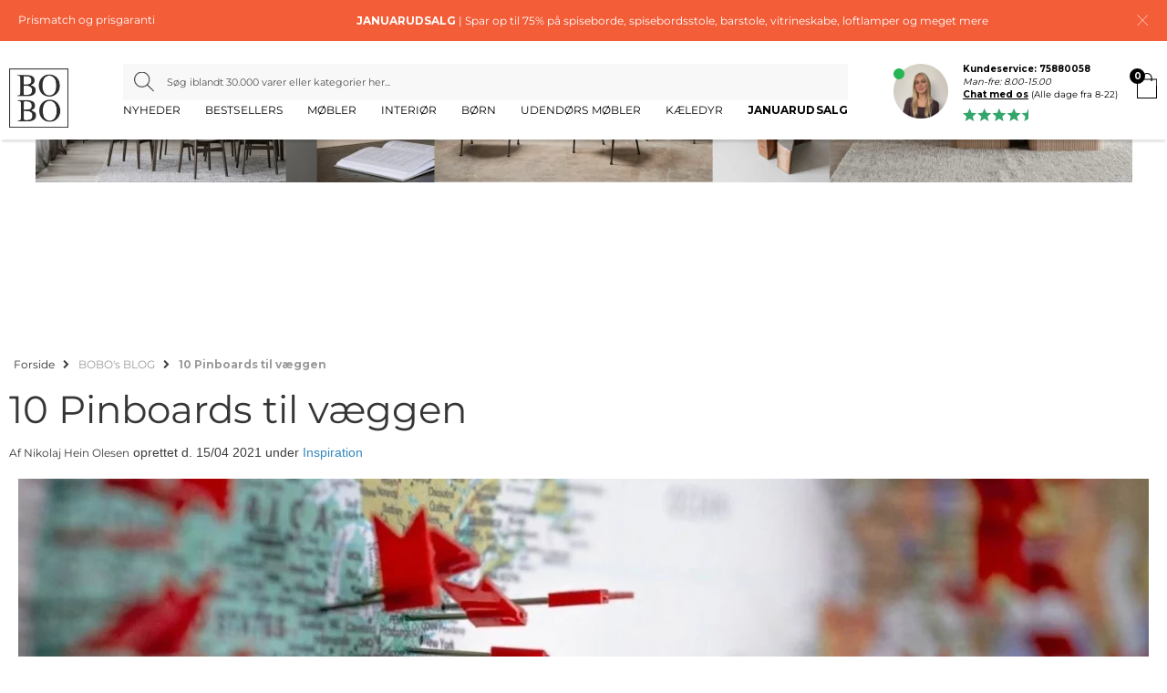

--- FILE ---
content_type: text/html; charset=ISO-8859-1
request_url: https://boboonline.dk/bobos-blog/244-10-pinboards-til-vaeggen/
body_size: 69711
content:
<!DOCTYPE html>
<!--[if lt IE 7 ]><html class="ie6 ielt9 no-js" lang="da">
<![endif]-->
<!--[if IE 7 ]><html class="ie7 ielt9 no-js" lang="da">
<![endif]-->
<!--[if IE 8 ]><html class="ie8 ielt9 no-js" lang="da">

<![endif]-->
<!--[if IE 9 ]><html class="ie9 no-js" lang="da"> <![endif]-->
<!--[if (gt IE 9)|!(IE)]><!--> <html class="no-js" lang="da"> <!--<![endif]-->
<head prefix="og: http://ogp.me/ns#
fb: http://ogp.me/ns/fb#
ng: http://angularjs.org">
	<meta charset="UTF-8">
    
        	<meta name="theme-color" content="#F35D38">
    
    <!-- Safari (iOS) specific -->
    <meta name="apple-mobile-web-app-capable" content="yes">
    <meta name="apple-mobile-web-app-status-bar-style" content="black-translucent">
	<title>10 Pinboards til væggen. Inspiration til din væg! Læs nu.</title>

<meta name="viewport" content="width=device-width, user-scalable=yes">
<meta name="fragment" content="!">
<meta name="generator" content="ScanNet Webshop">
<meta name="csrf_token" content="MTc2OTExMDUwMWM1NTJmMTJjNTIzODY1YTNjZTE4ZDBmM2YyNTZiMDc1ZmU0M2FiZDRYV2dpYVlQanRUbWF1bzRJTzJsMVpEcUxNTFBSRHl2Vg==" />
<meta name="google-site-verification" content="google-site-verification=D3IoTQ_UD7f3lsXtDMoDJ-QvoS1viiBOGNsD2igRkN8" />
<meta name="description" content="Er du på udkig efter et pinboard? Vi har udvalgt 10 pinboards fra vores store sortiment - så kig ind og lad os give dig inspiration til indretningen!" />
<meta property="og:type" content="article" />
<meta property="og:title" content="10 Pinboards til væggen. Inspiration til din væg! Læs nu." />
<meta property="og:url" content="https://boboonline.dk/bobos-blog/244-10-pinboards-til-vaeggen/" />
<meta property="og:image" content="https://shop11691.sfstatic.io/upload_dir/blog/_thumbs/Pinboards-paa-vaeggen.w1200.jpg" />
<meta property="og:sitename" content="BOBO Home" />
<meta property="og:description" content="Er du på udkig efter et pinboard? Vi har udvalgt 10 pinboards fra vores store sortiment - så kig ind og lad os give dig inspiration til indretningen!" />

	<link rel="shortcut icon" href="/upload_dir/design/moebler-til-din-indretning.jpg" type="image/x-icon" />

<!--[if lte IE 9]>
<script src="https://shop11691.sfstatic.io/_design/smartytemplates/store/template001/assets/js/ie.js"></script>
<link href="https://shop11691.sfstatic.io/_design/smartytemplates/store/template001/assets/css/ie.css" rel="stylesheet" type="text/css">
<link href="https://shop11691.sfstatic.io/_design/smartytemplates/store/template001/assets/css/template.ie.css" rel="stylesheet" type="text/css">
<![endif]-->

<link rel="preconnect" href="https://shop11691.sfstatic.io" crossorigin>


<link rel="alternate" type="application/rss+xml" title="Blog" href="//boboonline.dk/RSS/?type=blog&amp;feed=11&amp;lang=DK&amp;site=1" >
<link rel="alternate" type="application/rss+xml" title="Nyeste produkter" href="//boboonline.dk/RSS/?type=products&amp;mode=1&amp;lang=DK&amp;site=1" >
<link rel="alternate" type="application/rss+xml" title="Tilbud" href="//boboonline.dk/RSS/?type=products&amp;mode=2&amp;lang=DK&amp;site=1" >
<link href="https://shop11691.sfstatic.io/upload_dir/templates/bobo_dk/assets/css/libs.css?v=20251110102539" rel="stylesheet" >
<link href="https://shop11691.sfstatic.io/_design/smartytemplates/store/template001/assets/css/template.css?v=20251014085848" rel="stylesheet" >
<link href="https://shop11691.sfstatic.io/upload_dir/templates/bobo_dk/assets/css/theme.css?v=20251110102539" rel="stylesheet" >
<link href="https://shop11691.sfstatic.io/upload_dir/templates/bobo_dk/assets/css/custom.template.css?v=20251110102539" rel="stylesheet" >
<link href="https://shop11691.sfstatic.io/upload_dir/templates/bobo_dk/assets/css/custom.css?v=20251120180417" rel="stylesheet" >
<link href="https://shop11691.sfstatic.io/upload_dir/templates/bobo_dk/assets/css/global.css?v=20251222121509" rel="stylesheet" >
<link href="https://shop11691.sfstatic.io/upload_dir/templates/bobo_dk/assets/css/slick.css?v=20251110102539" rel="stylesheet" >


    <link rel="publisher" href="https://plus.google.com/+BoboonlineDk?hl=da" />





<!-- dns-prefetch preconnections - Johann -->
<link rel="dns-prefetch" href="//tracking.boboonline.dk">
<link rel="dns-prefetch" href="//tracking.bobohome.se">
<link rel="dns-prefetch" href="//tracking.bobo.fo">
<link rel="dns-prefetch preconnect" href="//www.googletagmanager.com">
<link rel="dns-prefetch preconnect" href="//fonts.googleapis.com">
<link rel="dns-prefetch" href="//policy.cookieinformation.com">

<!-- Google merchant center site verification -->
<meta name="google-site-verification" content="D3IoTQ_UD7f3lsXtDMoDJ-QvoS1viiBOGNsD2igRkN8" />

<!-- Google site verification DK -->
<meta name="google-site-verification" content="pMdOVzIloqSKQp0VuaAvNK9m3pe4DOWABUPuYjWxdko" />

<!-- Google site verification SE -->
<meta name="google-site-verification" content="wAVYAbOAq5AvnKFD_N2oouAW3yM4WSn3HGELLnM4yvw" />

<!-- Google site verification NO -->
<meta name="google-site-verification" content="IG71j_6uUqSNCbOUSu2ZjkD4u8Sx-dTf7CTYWeOWNig" />

<!-- Google merchant center verification NO -->
<meta name="google-site-verification" content="sZudPGNzrNHEeQwQYi7Gnne_eog2tKWwqlX4ILZthTQ" />

<!-- Pinterest site verification SE -->
<meta name="p:domain_verify" content="d1a22dadfd156ac9719121b5ac6bab8f"/>

<!-- Pinterest site verification no -->
<meta name="p:domain_verify" content="d1a22dadfd156ac9719121b5ac6bab8f"/>

<!-- Meta site verification no -->
<meta name="facebook-domain-verification" content="hb149570nfzftqphti1467xe4ci4ja" />

<!-- cookielosning -->
<script>
(function(){(function(a,b,c){a.addEventListener?a.addEventListener(b,c,!1):a.attachEvent?(a["e"+b+c]=c,a[b+c]=function(){a["e"+b+c](window.event)},a.attachEvent("on"+b,a[b+c])):a["on"+b]=a["e"+b+c]})(window,"load",function(){var a=document.createElement("script");a.id="CookieConsent";a.src="https://policy.cookieinformation.com/uc.js";a.setAttribute("data-gcm-version", "2.0");a.setAttribute("data-culture",/\.dk/i.test(location.hostname)?"DA":/\.no/i.test(location.hostname)?"NB":/\.de/i.test(location.hostname)?"DE":"SV");document.head.appendChild(a)})})();
</script>


<!-- til kategorifeed (addwish) -->
<meta name="google-site-verification" content="0KUXSSGHbp1kZfC-WjQEA-_tkfrAHlkdfNSXB_8IAiU" />
<meta name="msvalidate.01" content="DEC8191F55933BE8E27F85AC16186400" />

<!-- til godkendelse af link - copyrighted.com (christian) -->
<meta name="copyrighted-site-verification" content="88832f457269dbf6" />

<!-- Convert-->
<!-- begin Convert Experiences code--><script type="text/javascript" src="//cdn-4.convertexperiments.com/js/100412050-100412452.js"></script><!-- end Convert Experiences code -->

 

    
    
    <script data-cfasync="false" id="google-tagmanager" type="text/javascript" async>(function(w,d,s,l,i){w[l]=w[l]||[];w[l].push({'gtm.start':
    new Date().getTime(),event:'gtm.js'});var f=d.getElementsByTagName(s)[0],
    j=d.createElement(s),dl=l!='dataLayer'?'&l='+l:'';j.async=true;j.src=
    'https://tracking.' + /(\w+\.\w+)$/.exec(location.hostname)[1] + '/gtm.js?id='+i+dl;f.parentNode.insertBefore(j,f);
    
    })(window,document,'script','dataLayer','GTM-5SQFX2L');</script>
<link rel="stylesheet" href="https://shop11691.sfstatic.io/_design/common/libs/font-awesome/latest/css/font-awesome.min.css">


<style type="text/css">div#mobile-cart {
    //display: none;
}</style> 
	
    
	    	        
        
                
                	
    
    					<link rel="alternate" hreflang="de" href="https://bobohome.de/shop/6-betten">
                
        	        
        
                
                	
    
    					<link rel="alternate" hreflang="da" href="https://boboonline.dk/shop/6-sengerammer-elevationssenge-og-kontinentalsenge">
                
        	        
        
                
                	
    
    					<link rel="alternate" hreflang="nb" href="https://bobohome.no/shop/6-senger">
                
        	        
        
                
                	
    
    					<link rel="alternate" hreflang="sv" href="https://bobohome.se/shop/6-sangar">
                
    </head>
<body id="ng-app" data-ng-app="platform-app" class="site1 languageDK currencyDKK pageId11 pageCategory6 pageTypeblog   2">
 <span class="more-items-on-list" data-text="Hvis du har bestilt flere varer, s&aring; sender vi s&aring; vidt muligt samlet"></span>

	<div id="header-v1" class="new-header ">
        

    



  <script>
  (function () {
    var name = 'bannerCloseCount=';
    var parts = document.cookie.split(';');
    var count = 0;
    for (var i = 0; i < parts.length; i++) {
      var c = parts[i].trim();
      if (c.indexOf(name) === 0) {
        count = parseInt(c.substring(name.length), 10) || 0;
        break;
      }
    }
    if (count >= 3) {
      document.documentElement.classList.add('banner-hidden');
    }
  })();
</script>


    
    
    
  <div class="banner-bar banner-1"
       style="background-color:#F35D38;
              color:#ffffff;">

    <div class="single-usp">
      <a href="https://boboonline.dk/prismatch/">Prismatch og prisgaranti</a>
    </div>

    <a href="https://boboonline.dk/shop/1425-januarudsalg/">
      <div class="desktop-text">
        <span class="campaign-text">
                      <strong> JANUARUDSALG </strong> | Spar op til 75% p&aring; spiseborde, spisebordsstole, barstole, vitrineskabe, loftlamper og meget mere
                  </span>

              </div>

      <div class="mobile-text">
        <span>
                      <strong> JANUARUDSALG </strong> | Op til 75%
                  </span>
      </div>
    </a>

    <div class="menu-close-btn">
      <a href="#"><img src="/upload_dir/templates/bobo_dk/assets/images/close-icon.svg" alt="close" class="lazyloaded" width="16" height="16"></a>
    </div>
  </div>

<header id="fixed-header" class="top new-menu">
    <div class="container with-xlarge">
    	<div class="br-holder desktop">
        	<div class="brand pull-left">
                
<div class="logo w-logo">

		
		<a class="logo-anchor anchor-image" href="/" title="BOBO Home">
            <img src="https://shop11691.sfstatic.io/upload_dir/pics/Asset-1@2x.png" alt="BOBO Home" class="black-logo"/>
            <img src="https://shop11691.sfstatic.io/upload_dir/pics/BOBO_Logo.png" alt="BOBO Home" class="white-logo"/>
        </a>

		</div>            </div>
            <div class="search-col">
                <div class="top-search">
                    <form method="get" action="/shop/">
                                                                        
                                                                                                
                        <div class="input-group search">
                            <input
                                type="text"
                                class="form-input input-group-main"
                                name="search"
                                required
                                placeholder="S&oslash;g iblandt 30.000 varer eller kategorier her..."
                            >
                            <span class="input-group-button">
                                <button class="button" type="submit">
                                    <i class="fa fa-search"></i>
                                </button>
                            </span>
                        </div>
                    </form>
                </div>
                                    <nav id="nav">
	    <div class="tnav-holder">
                
        
        
                                    <ul class="nav-menus l-menu ">
                <li>
                                            <a href="https://boboonline.dk/shop/?new">Nyheder</a>
                                    </li>
                                                                            
                        <li class="   page-1101">
                            <a href="/shop/1101-bestsellers/">
                                <div class="category--title">
                                    Bestsellers
                                </div>
                            </a>
                                                                                                                                        </li>
                                                                                                    
                        <li class="  dropdown mega-menu category--item  page-1391">
                            <a href="/shop/1391-moebler/">
                                <div class="category--title">
                                    M&oslash;bler
                                </div>
                            </a>
                                                                                                                <div class="dropdown-menu">
                                <div class="dropdown-container is-hidden-s is-hidden-m">
                                    <div class="col">
                                        <ul>
                                                                                                                                                                                                                                                                                                                                                                                                                                                        
                                                                                                                                                                <li class="m-heading">Popul&#230;re Kategorier</li>
                                                                                                                                                                                                                    
                                                        <li class=" abc">
                                                            <a href="/shop/4-spisebordsstole/">Spisebordsstole</a>
                                                        </li>
                                                                                                                                                                    
                                                        <li class=" abc">
                                                            <a href="/shop/3-spiseborde/">Spiseborde</a>
                                                        </li>
                                                                                                                                                                    
                                                        <li class=" abc">
                                                            <a href="/shop/7-sofaborde/">Sofaborde</a>
                                                        </li>
                                                                                                                                                                    
                                                        <li class=" abc">
                                                            <a href="/shop/11-kommoder/">Kommoder</a>
                                                        </li>
                                                                                                                                                                    
                                                        <li class=" abc">
                                                            <a href="/shop/10-tv-borde/">TV-Borde</a>
                                                        </li>
                                                                                                                                                        
                                                                                                                                                    <li class="m-heading b-heading">Alle Kategorier</li>
                                                                                                                                        
                                                                                                                                            
                                                <li class=" cat-439">                                              
                                                    <a href="/shop/439-borde/">Borde</a>
                                                </li>
                                                                                                                                                                                            
                                                <li class=" cat-154">                                              
                                                    <a href="/shop/154-stole/">Stole</a>
                                                </li>
                                                                                                                                                                                            
                                                <li class=" cat-1176">                                              
                                                    <a href="/shop/1176-badevaerelsessaet/">Badev&aelig;relsess&aelig;t</a>
                                                </li>
                                                                                                                                             </ul></div><div class="col"><ul>                                                
                                                <li class=" cat-1814">                                              
                                                    <a href="/shop/1814-entresaet/">Entr&eacute;s&aelig;t</a>
                                                </li>
                                                                                                                                                                                            
                                                <li class=" cat-323">                                              
                                                    <a href="/shop/323-baenke/">B&aelig;nke</a>
                                                </li>
                                                                                                                                                                                            
                                                <li class=" cat-681">                                              
                                                    <a href="/shop/681-chaiselonger-og-daybed/">Chaiselonger og daybeds</a>
                                                </li>
                                                                                                                                                                                            
                                                <li class=" cat-505">                                              
                                                    <a href="/shop/505-hylder/">Hylder</a>
                                                </li>
                                                                                                                                                                                            
                                                <li class=" cat-537">                                              
                                                    <a href="/shop/537-hattehylder/">Hattehylder</a>
                                                </li>
                                                                                                                                                                                            
                                                <li class=" cat-48">                                              
                                                    <a href="/shop/48-skoskabe-og-skohylder/">Skoskabe og skohylder</a>
                                                </li>
                                                                                                                                                                                            
                                                <li class=" cat-84">                                              
                                                    <a href="/shop/84-klaedeskabe-og-tojstativer/">Kl&aelig;deskabe og t&oslash;jstativer</a>
                                                </li>
                                                                                                                                                                                            
                                                <li class=" cat-9">                                              
                                                    <a href="/shop/9-moebelpleje/">M&oslash;belpleje</a>
                                                </li>
                                                                                                                                                                                            
                                                <li class=" cat-502">                                              
                                                    <a href="/shop/502-knageraekker/">Knager&aelig;kker</a>
                                                </li>
                                                                                                                                                                                            
                                                <li class=" cat-1151">                                              
                                                    <a href="/shop/1151-puffer-og-skamler/">Puffer og skamler</a>
                                                </li>
                                                                                                                                             </ul></div><div class="col"><ul>                                                
                                                <li class=" cat-156">                                              
                                                    <a href="/shop/156-reoler-og-kommoder/">Reoler og kommoder mm.</a>
                                                </li>
                                                                                                                                                                                            
                                                <li class=" cat-1152">                                              
                                                    <a href="/shop/1152-senge-og-madrasser/">Senge og madrasser</a>
                                                </li>
                                                                                                                                                                                            
                                                <li class=" cat-509">                                              
                                                    <a href="/shop/509-skabe/">Skabe</a>
                                                </li>
                                                                                                                                                                                            
                                                <li class=" cat-8">                                              
                                                    <a href="/shop/8-skaenke/">Sk&aelig;nke</a>
                                                </li>
                                                                                                                                                                                            
                                                <li class=" cat-423">                                              
                                                    <a href="/shop/423-stumtjenere/">Stumtjenere</a>
                                                </li>
                                                                                                                                                                                            
                                                <li class=" cat-152">                                              
                                                    <a href="/shop/152-sofaer/">Sofaer</a>
                                                </li>
                                                                                                                                                                                            
                                                <li class=" cat-952">                                              
                                                    <a href="/shop/952-spisebordssaet/">Spisebordss&aelig;t</a>
                                                </li>
                                                                                                                                                                                            
                                                <li class=" cat-1171">                                              
                                                    <a href="/shop/1171-gavekort/">Gavekort</a>
                                                </li>
                                                                                                                                                                                            
                                                <li class=" cat-1175">                                              
                                                    <a href="/shop/1175-mobelsaet/">M&oslash;bels&aelig;t</a>
                                                </li>
                                                                                                                                    </ul>
                                    </div> 
                                </div>
                            </div>
                                                                                </li>
                                                                                                    
                        <li class="  dropdown mega-menu category--item 1175 page-1390">
                            <a href="/shop/1390-interioer/">
                                <div class="category--title">
                                    Interi&oslash;r
                                </div>
                            </a>
                                                                                                                <div class="dropdown-menu">
                                <div class="dropdown-container is-hidden-s is-hidden-m">
                                    <div class="col">
                                        <ul>
                                                                                                                                                                                                                                                                                                                                                                                                                                                        
                                                                                                                                                                <li class="m-heading">Popul&#230;re Kategorier</li>
                                                                                                                                                                                                                    
                                                        <li class=" abc">
                                                            <a href="/shop/432-loftlamper/">Loftlamper</a>
                                                        </li>
                                                                                                                                                                    
                                                        <li class=" abc">
                                                            <a href="/shop/693-vaegspejle/">V&aelig;gspejle</a>
                                                        </li>
                                                                                                                                                                    
                                                        <li class=" abc">
                                                            <a href="/shop/657-gulvtaepper/">Gulvt&aelig;pper</a>
                                                        </li>
                                                                                                                                                                    
                                                        <li class=" abc">
                                                            <a href="/shop/909-verdenskort/">Verdenskort</a>
                                                        </li>
                                                                                                                                                                    
                                                        <li class=" abc">
                                                            <a href="/shop/434-gulvlamper-og-standerlamper/">Gulvlamper og standerlamper</a>
                                                        </li>
                                                                                                                                                                    
                                                        <li class=" abc">
                                                            <a href="/shop/235-vaser-urtepotter-og-krukker/">Vaser, urtepotter og krukker</a>
                                                        </li>
                                                                                                                                                        
                                                                                                                                                    <li class="m-heading b-heading">Alle Kategorier</li>
                                                                                                                                        
                                                                                                                                            
                                                <li class=" cat-543">                                              
                                                    <a href="/shop/543-belysning/">Belysning</a>
                                                </li>
                                                                                                                                                                                            
                                                <li class=" cat-559">                                              
                                                    <a href="/shop/559-billeder-og-andet-til-vaeggen/">Billeder og andet til v&aelig;ggen</a>
                                                </li>
                                                                                                                                             </ul></div><div class="col"><ul>                                                
                                                <li class=" cat-622">                                              
                                                    <a href="/shop/622-borddaekning/">Bordd&aelig;kning</a>
                                                </li>
                                                                                                                                                                                            
                                                <li class=" cat-721">                                              
                                                    <a href="/shop/721-dekoration/">Dekoration</a>
                                                </li>
                                                                                                                                                                                            
                                                <li class=" cat-533">                                              
                                                    <a href="/shop/533-diverse-opbevaring/">Diverse opbevaring</a>
                                                </li>
                                                                                                                                                                                            
                                                <li class=" cat-236">                                              
                                                    <a href="/shop/236-diverse/">Diverse</a>
                                                </li>
                                                                                                                                                                                            
                                                <li class=" cat-608">                                              
                                                    <a href="/shop/608-gardiner/">Gardiner</a>
                                                </li>
                                                                                                                                                                                            
                                                <li class=" cat-564">                                              
                                                    <a href="/shop/564-rumdelere/">Rumdelere</a>
                                                </li>
                                                                                                                                                                                            
                                                <li class=" cat-1925">                                              
                                                    <a href="/shop/1925-smykkeskrin-og-urbokse/">Smykkeskrin og urbokse</a>
                                                </li>
                                                                                                                                                                                            
                                                <li class=" cat-656">                                              
                                                    <a href="/shop/656-plaids-gulvtaepper-og-sengetaepper-mm/">Plaids, gulvt&aelig;pper og senget&aelig;pper mm.</a>
                                                </li>
                                                                                                                                                                                            
                                                <li class=" cat-542">                                              
                                                    <a href="/shop/542-puder-dyner-betraek-hynder-og-skind/">Puder, dyner, betr&aelig;k, hynder og skind</a>
                                                </li>
                                                                                                                                                                                            
                                                <li class=" cat-1055">                                              
                                                    <a href="/shop/1055-tilbehoer-til-tv-smartphones-og-tablets/">Tilbeh&oslash;r til TV, Smartphones og Tablets</a>
                                                </li>
                                                                                                                                             </ul></div><div class="col"><ul>                                                
                                                <li class=" cat-553">                                              
                                                    <a href="/shop/553-ure/">Ure</a>
                                                </li>
                                                                                                                                                                                            
                                                <li class=" cat-1417">                                              
                                                    <a href="/shop/1417-badevaerelsestilbehoer/">Badev&aelig;relsestilbeh&oslash;r</a>
                                                </li>
                                                                                                                                                                                            
                                                <li class=" cat-538">                                              
                                                    <a href="/shop/538-spejle/">Spejle</a>
                                                </li>
                                                                                                                                                                                            
                                                <li class=" cat-1231">                                              
                                                    <a href="/shop/1231-biopejse/">Biopejse</a>
                                                </li>
                                                                                                                                                                                            
                                                <li class=" cat-1405">                                              
                                                    <a href="/shop/1405-stearinlys-og-bloklys/">Stearinlys og bloklys</a>
                                                </li>
                                                                                                                                                                                            
                                                <li class=" cat-1416">                                              
                                                    <a href="/shop/1416-koekkentekstiler/">K&oslash;kkentekstiler</a>
                                                </li>
                                                                                                                                                                                            
                                                <li class=" cat-1418">                                              
                                                    <a href="/shop/1418-koekkentilbehoer/">K&oslash;kkentilbeh&oslash;r</a>
                                                </li>
                                                                                                                                    </ul>
                                    </div> 
                                </div>
                            </div>
                                                                                </li>
                                                                                                    
                        <li class="  dropdown mega-menu category--item 1175 page-1506">
                            <a href="/shop/1506-boern/">
                                <div class="category--title">
                                    B&oslash;rn
                                </div>
                            </a>
                                                                                                                <div class="dropdown-menu">
                                <div class="dropdown-container is-hidden-s is-hidden-m">
                                    <div class="col">
                                        <ul>
                                                                                                                                                                                                                                                                                                                                                                                                                                                        
                                                                                                                                                                <li class="m-heading">Popul&#230;re Kategorier</li>
                                                                                                                                                                                                                    
                                                        <li class=" abc">
                                                            <a href="/shop/324-boernesenge/">B&oslash;rnesenge</a>
                                                        </li>
                                                                                                                                                                    
                                                        <li class=" abc">
                                                            <a href="/shop/774-boernekommoder/">B&oslash;rnekommoder</a>
                                                        </li>
                                                                                                                                                                    
                                                        <li class=" abc">
                                                            <a href="/shop/780-boernereoler/">B&oslash;rnereoler</a>
                                                        </li>
                                                                                                                                                                    
                                                        <li class=" abc">
                                                            <a href="/shop/785-boerneborde/">B&oslash;rneborde</a>
                                                        </li>
                                                                                                                                                                    
                                                        <li class=" abc">
                                                            <a href="/shop/781-klaedeskabe-til-boern/">Kl&aelig;deskabe til b&oslash;rn</a>
                                                        </li>
                                                                                                                                                        
                                                                                                                                                    <li class="m-heading b-heading">Alle Kategorier</li>
                                                                                                                                        
                                                                                                                                            
                                                <li class=" cat-1500">                                              
                                                    <a href="/shop/1500-babymoebler-og-babyudstyr/">Babym&oslash;bler og babyudstyr</a>
                                                </li>
                                                                                                                                                                                            
                                                <li class=" cat-1512">                                              
                                                    <a href="/shop/1512-gulvtaeppe-boern/">Gulvt&aelig;pper til b&oslash;rn</a>
                                                </li>
                                                                                                                                                                                            
                                                <li class=" cat-1483">                                              
                                                    <a href="/shop/1483-boernelamper-/">B&oslash;rnelamper </a>
                                                </li>
                                                                                                                                             </ul></div><div class="col"><ul>                                                
                                                <li class=" cat-1154">                                              
                                                    <a href="/shop/1154-boernemoebler/">B&oslash;rnem&oslash;bler</a>
                                                </li>
                                                                                                                                                                                            
                                                <li class=" cat-1457">                                              
                                                    <a href="/shop/1457-boerneudstyr/">B&oslash;rneudstyr</a>
                                                </li>
                                                                                                                                                                                            
                                                <li class=" cat-1026">                                              
                                                    <a href="/shop/1026-legetoej-til-boern/">Leget&oslash;j til b&oslash;rn</a>
                                                </li>
                                                                                                                                                                                            
                                                <li class=" cat-782">                                              
                                                    <a href="/shop/782-opbevaring-til-boernevaerelset/">Opbevaring til b&oslash;rnev&aelig;relset</a>
                                                </li>
                                                                                                                                                                                            
                                                <li class=" cat-1499">                                              
                                                    <a href="/shop/1499-plaids-til-boern/">Plaids til b&oslash;rn</a>
                                                </li>
                                                                                                                                                                                            
                                                <li class=" cat-860">                                              
                                                    <a href="/shop/860-puffer-og-puder-til-born/">Puder til b&oslash;rnev&aelig;relset</a>
                                                </li>
                                                                                                                                                                                            
                                                <li class=" cat-831">                                              
                                                    <a href="/shop/831-vaegpynt-til-boernevaerelset/">V&aelig;gpynt til b&oslash;rnev&aelig;relset</a>
                                                </li>
                                                                                                                                    </ul>
                                    </div> 
                                </div>
                            </div>
                                                                                </li>
                                                                                                    
                        <li class="  dropdown mega-menu category--item 1175 page-1174">
                            <a href="/shop/1174-udendoers-moebler/">
                                <div class="category--title">
                                    Udend&oslash;rs m&oslash;bler
                                </div>
                            </a>
                                                                                                                <div class="dropdown-menu">
                                <div class="dropdown-container is-hidden-s is-hidden-m">
                                    <div class="col">
                                        <ul>
                                                                                                                                                                                                                                                                                                                                                                                                                                                        
                                                                                                                                                                <li class="m-heading">Popul&#230;re Kategorier</li>
                                                                                                                                                                                                                    
                                                        <li class=" abc">
                                                            <a href="/shop/671-havestole/">Havestole</a>
                                                        </li>
                                                                                                                                                                    
                                                        <li class=" abc">
                                                            <a href="/shop/618-haveborde/">Haveborde</a>
                                                        </li>
                                                                                                                                                                    
                                                        <li class=" abc">
                                                            <a href="/shop/802-udendoers-loungemoebler/">Udend&oslash;rs loungem&oslash;bler</a>
                                                        </li>
                                                                                                                                                                    
                                                        <li class=" abc">
                                                            <a href="/shop/1079-altanborde/">Altanborde</a>
                                                        </li>
                                                                                                                                                                    
                                                        <li class=" abc">
                                                            <a href="/shop/984-udendoers-haengestole/">Udend&oslash;rs h&aelig;ngestole</a>
                                                        </li>
                                                                                                                                                        
                                                                                                                                                    <li class="m-heading b-heading">Alle Kategorier</li>
                                                                                                                                        
                                                                                                                                            
                                                <li class=" cat-1077">                                              
                                                    <a href="/shop/1077-altanmoebler/">Altanm&oslash;bler</a>
                                                </li>
                                                                                                                                                                                            
                                                <li class=" cat-2199">                                              
                                                    <a href="/shop/2199-udendoers-barmoebler/">Udend&oslash;rs barm&oslash;bler</a>
                                                </li>
                                                                                                                                                                                            
                                                <li class=" cat-2193">                                              
                                                    <a href="/shop/2193-udendoers-cafemoebler/">Udend&oslash;rs caf&eacute;m&oslash;bler</a>
                                                </li>
                                                                                                                                             </ul></div><div class="col"><ul>                                                
                                                <li class=" cat-618">                                              
                                                    <a href="/shop/618-haveborde/">Haveborde</a>
                                                </li>
                                                                                                                                                                                            
                                                <li class=" cat-617">                                              
                                                    <a href="/shop/617-havebaenke/">Haveb&aelig;nke</a>
                                                </li>
                                                                                                                                                                                            
                                                <li class=" cat-980">                                              
                                                    <a href="/shop/980-havemoebelsaet/">Havem&oslash;bels&aelig;t</a>
                                                </li>
                                                                                                                                                                                            
                                                <li class=" cat-671">                                              
                                                    <a href="/shop/671-havestole/">Havestole</a>
                                                </li>
                                                                                                                                                                                            
                                                <li class=" cat-985">                                              
                                                    <a href="/shop/985-hyndebokse/">Hyndebokse</a>
                                                </li>
                                                                                                                                                                                            
                                                <li class=" cat-494">                                              
                                                    <a href="/shop/494-krukker-og-urtepotter/">Krukker og urtepotter</a>
                                                </li>
                                                                                                                                                                                            
                                                <li class=" cat-979">                                              
                                                    <a href="/shop/979-haengekoejer/">H&aelig;ngek&oslash;jer</a>
                                                </li>
                                                                                                                                                                                            
                                                <li class=" cat-690">                                              
                                                    <a href="/shop/690-solsenge-og-liggestole/">Solsenge og liggestole</a>
                                                </li>
                                                                                                                                                                                            
                                                <li class=" cat-977">                                              
                                                    <a href="/shop/977-parasoller/">Parasoller</a>
                                                </li>
                                                                                                                                                                                            
                                                <li class=" cat-621">                                              
                                                    <a href="/shop/621-havetilbehoer/">Havetilbeh&oslash;r</a>
                                                </li>
                                                                                                                                             </ul></div><div class="col"><ul>                                                
                                                <li class=" cat-984">                                              
                                                    <a href="/shop/984-udendoers-haengestole/">Udend&oslash;rs h&aelig;ngestole</a>
                                                </li>
                                                                                                                                                                                            
                                                <li class=" cat-802">                                              
                                                    <a href="/shop/802-udendoers-loungemoebler/">Udend&oslash;rs loungem&oslash;bler</a>
                                                </li>
                                                                                                                                                                                            
                                                <li class=" cat-2008">                                              
                                                    <a href="/shop/2008-udendoers-puffer-gulvpuder-og-saekkestole/">Udend&oslash;rs puffer, gulvpuder og s&aelig;kkestole</a>
                                                </li>
                                                                                                                                                                                            
                                                <li class=" cat-982">                                              
                                                    <a href="/shop/982-udendoers-koekkener/">Udend&oslash;rs k&oslash;kkener</a>
                                                </li>
                                                                                                                                                                                            
                                                <li class=" cat-2177">                                              
                                                    <a href="/shop/2177-udendoers-haengesofaer/">Udend&oslash;rs h&aelig;ngesofaer</a>
                                                </li>
                                                                                                                                    </ul>
                                    </div> 
                                </div>
                            </div>
                                                                                </li>
                                                                                                    
                        <li class="  dropdown mega-menu category--item 1175 page-1419">
                            <a href="/shop/1419-kaeledyr/">
                                <div class="category--title">
                                    K&aelig;ledyr
                                </div>
                            </a>
                                                                                                                <div class="dropdown-menu">
                                <div class="dropdown-container is-hidden-s is-hidden-m">
                                    <div class="col">
                                        <ul>
                                                                                                                                    
                                                                                                                                            
                                                <li class=" cat-1420">                                              
                                                    <a href="/shop/1420-hundesenge-puder-og-taepper/">Hundesenge, puder og t&aelig;pper</a>
                                                </li>
                                                                                                                                                                                            
                                                <li class=" cat-1421">                                              
                                                    <a href="/shop/1421-madskaale-vandskaale-og-tilbehoer-til-dyr/">Madsk&aring;le, vandsk&aring;le og tilbeh&oslash;r til dyr</a>
                                                </li>
                                                                                                                                                                                            
                                                <li class=" cat-1445">                                              
                                                    <a href="/shop/1445-hundekurve-og-hundesenge/">Hundekurve og hundesenge</a>
                                                </li>
                                                                                                                                                                                            
                                                <li class=" cat-1473">                                              
                                                    <a href="/shop/1473-https-boboonlinedk-shop-1473-kattekurve/">Kattekurve</a>
                                                </li>
                                                                                                                                                                                            
                                                <li class=" cat-1597">                                              
                                                    <a href="/shop/1597-autostole-til-kaeledyr/">Autostole til k&aelig;ledyr</a>
                                                </li>
                                                                                                                                                                                            
                                                <li class=" cat-1598">                                              
                                                    <a href="/shop/1598-hundesofaer-og-hundepuffer/">Hundesofaer og hundepuffer</a>
                                                </li>
                                                                                                                                    </ul>
                                    </div> 
                                </div>
                            </div>
                                                                                </li>
                                                                                                    
                        <li class="  dropdown mega-menu category--item 1175 page-1425">
                            <a href="/shop/1425-januarudsalg/">
                                <div class="category--title">
                                    Januarudsalg
                                </div>
                            </a>
                                                                                                                <div class="dropdown-menu">
                                <div class="dropdown-container is-hidden-s is-hidden-m">
                                    <div class="col">
                                        <ul>
                                                                                                                                    
                                                                                                                                            
                                                <li class=" cat-1828">                                              
                                                    <a href="/shop/1828-barskabe-og-bardiske---op-til-20/">Barskabe og bardiske - op til 20%</a>
                                                </li>
                                                                                                                                                                                            
                                                <li class=" cat-1822">                                              
                                                    <a href="/shop/1822-barstole---op-til-40/">Barstole - op til 40%</a>
                                                </li>
                                                                                                                                                                                            
                                                <li class=" cat-1821">                                              
                                                    <a href="/shop/1821-spiseborde---op-til-50/">Spiseborde - op til 50%</a>
                                                </li>
                                                                                                                                                                                            
                                                <li class=" cat-1820">                                              
                                                    <a href="/shop/1820-spisebordsstole---op-til-75/">Spisebordsstole - op til 75%</a>
                                                </li>
                                                                                                                                                                                            
                                                <li class=" cat-1833">                                              
                                                    <a href="/shop/1833-vaeghylder---op-til-50/">V&aelig;ghylder - op til 50%</a>
                                                </li>
                                                                                                                                                                                            
                                                <li class=" cat-1431">                                              
                                                    <a href="/shop/1431-vitrineskabe---op-til-50/">Vitrineskabe - op til 50%</a>
                                                </li>
                                                                                                                                                                                            
                                                <li class=" cat-2106">                                              
                                                    <a href="/shop/2106-loftlamper---op-til-70/">Loftlamper - op til 70%</a>
                                                </li>
                                                                                                                                    </ul>
                                    </div> 
                                </div>
                            </div>
                                                                                </li>
                                                                                                                            </ul>
        	</div>
</nav>                            </div>
            <div class="rightside-topbar">
                 <ul class="navigation-toggle pull-right">
                    <li class="shopping-bag pull-right">                    
                                                
                                                






<div class="m-quick-cart is-hidden-s w-cart">
    <div class="dropdown" style="float:right;">
                    <a href="/kurv/" class="quick-cart-link button-primary button-icon right hide-it">
            <i class="fa fa-shopping-cart"><span class="m-quick-cart__count h6">0</span></i></a>
        
            </div>
</div>
                                        </li>
                    <li class="chat-pull-left">                    
                        <div class="chat-holder">
                        	<div class="icon-holder">
                            	<img src="https://shop11691.sfstatic.io/upload_dir/pics/Camilla-2-1.png" alt="image" loading="lazy" width="60" height="60">
                                <span class="online"></span>
                            </div>
                                                                                    
                                                                                                                
                                                                                    
                                                                                    
                                                                                    
                                                                                    
                                                        
                            <div class="text-holder service-info">
                              <strong>Kundeservice: 75880058</strong>
                            
                              <span class="timming">Man-fre: 8.00-15.00</span>
                            
                              <span class="chat-icon">
                                <a class="dixa-chat" href="#">Chat med os</a>
                                (Alle dage fra 8-22)
                              </span>
                            
                              <span class="trust-pilo">
                                <img src="https://shop11691.sfstatic.io/upload_dir/pics/Stjerner.svg" alt="stars"/>
                              </span>
                            </div>
                        </div>
                    </li>
                    <li class="toggle-item e-maerket-icon pull-right is-hidden">
                                            </li>
                   
                    <li class="toggle-item menu-icon pull-right is-hidden-l is-hidden-xl">                        
                        <a class="nav-toggle" data-toggle="collapse" data-target="nav-search">
                            <i class="fa fa-bars fa-custom" aria-hidden="true"></i>
                            <cite>Menu</cite>
                        </a>
                    </li>
                    <li class="pull-right">
                                            </li>
                </ul>
            </div>
		</div>
        <div class="br-holder mobile">
        	<div class="leftside-topbar">
                 <ul class="navigation-toggle pull-right">
                    <li class="toggle-item menu-icon pull-right is-hidden-l is-hidden-xl">                        
                        <a class="nav-toggle" data-toggle="collapse" data-target="nav-search">
                            <i class="fa fa-bars fa-custom" aria-hidden="true"></i>
                            <cite>Menu</cite>
                        </a>
                    </li>
                </ul>
            </div>
            
<div class="logo w-logo">

		
		<a class="logo-anchor anchor-image" href="/" title="BOBO Home">
            <img src="https://shop11691.sfstatic.io/upload_dir/pics/Asset-1@2x.png" alt="BOBO Home" class="black-logo"/>
            <img src="https://shop11691.sfstatic.io/upload_dir/pics/BOBO_Logo.png" alt="BOBO Home" class="white-logo"/>
        </a>

		</div>            <div class="right-box">
                 <ul class="navigation-toggle pull-right">
                    <li class="toggle-item carticon pull-right">
                                                
                                                    <a href="/kurv/" class="nav-toggle nav-toggle-cart hide-cart">
                                <span class="menu-icon-spacing">&nbsp;</span>
                                <i class="fa fa-shopping-cart fa-custom"></i> <span>0</span>
                                <cite>kurv</cite>
                            </a>
                                            </li>
                </ul>
            </div>
		</div>
    </div>
            <div id="search-field" class="search-field new-search">
            <div class="container container-withx-large">
                <div class="toggle-item menuicon">
                    <a class="nav-toggle" data-toggle="collapse" data-target="nav-search">
                        <span class="menu-icon-spacing">&nbsp;</span>
                        <i class="fa fa-bars fa-custom" aria-hidden="true"></i>
                        <span>KATEGORIER</span>
                    </a>
                </div>
                <div class="search-hold">
                    <div class="search-close-btn"><a href="#"><i class="close"></i></a></div>
                    <form method="get" action="/shop/">
                                                                        
                                                                                                
                        <div class="input-group search">
                            <input
                                type="text"
                                class="form-input input-group-main"
                                name="search"
                                required
                                placeholder="Hvad leder du efter?"
                            >
                            <span class="input-group-button">
                            	<button class="button" type="submit">S&oslash;g</button>
                            </span>
                        </div>
                    </form>
                </div>
            </div>
        </div>
</header>
<nav id="mobile-nav">
	    <div class="tnav-holder">
                
        
        
                                    <ul class="nav-menus l-menu ">
                <div class="nav-title">V&aelig;lg kategori
                    <div class="menu-close-btn"><a href="#"><img src="/upload_dir/templates/bobo_dk/assets/images/close-icon-b.svg" alt="close" class=" lazyloaded" width="16" height="16"></a></div>
                </div>
                <li>
                                            <a href="https://boboonline.dk/shop/?new">Nyheder</a>
                                    </li>
                                                                            
                        <li class="   page-1101">
                            <a href="/shop/1101-bestsellers/">
                                <div class="category--title">
                                    Bestsellers
                                </div>
                            </a>
                                                                                                                                        </li>
                                                                                                    
                        <li class="  dropdown mega-menu category--item  page-1391">
                            <a href="/shop/1391-moebler/">
                                <div class="category--title">
                                    M&oslash;bler
                                </div>
                            </a>
                                                                                                                <div class="dropdown-menu">
                                <div class="dropdown-container is-hidden-s is-hidden-m">
                                    <div class="nav-title">
                                        <i class="fa fa-angle-left"></i> <span>Dagligstue</span>
                                        <div class="menu-close-btn"><a href="#"><img src="/upload_dir/templates/bobo_dk/assets/images/close-icon-b.svg" alt="close" class=" lazyloaded" width="16" height="16"></a></div>    
                                    </div>
                                    <ul>
                                                                                                                                                                                                                                                                                                                                                                                                                    
                                                                                                                                                    <li class="m-heading">Popul&#230;re Kategorier</li>
                                                                                                                                                                                                    
                                                    <li class=" abc">
                                                        <a href="/shop/4-spisebordsstole/">Spisebordsstole</a>
                                                    </li>
                                                                                                                                                        
                                                    <li class=" abc">
                                                        <a href="/shop/3-spiseborde/">Spiseborde</a>
                                                    </li>
                                                                                                                                                        
                                                    <li class=" abc">
                                                        <a href="/shop/7-sofaborde/">Sofaborde</a>
                                                    </li>
                                                                                                                                                        
                                                    <li class=" abc">
                                                        <a href="/shop/11-kommoder/">Kommoder</a>
                                                    </li>
                                                                                                                                                        
                                                    <li class=" abc">
                                                        <a href="/shop/10-tv-borde/">TV-Borde</a>
                                                    </li>
                                                                                                                                            
                                                                                                                                        <li class="m-heading b-heading">Alle Kategorier</li>
                                                                                                                            
                                                                                    
                                            
                                            <li class="  dropdown cat-439">                                              
                                                <a href="/shop/439-borde/">Borde</a>
                                               
                                                                                                    <div class="dropdown-menu">
                                                        <div class="dropdown-container is-hidden-s is-hidden-m">
                                                            <div class="nav-title">
                                                                <i class="fa fa-angle-left"></i> <span>Borde</span>
                                                                <div class="menu-close-btn"><a href="#"><img src="/upload_dir/templates/bobo_dk/assets/images/close-icon-b.svg" alt="close" class=" lazyloaded" width="16" height="16"></a></div>
                                                            </div>
                                                            <ul>
                                                                                                                                    <li class="m-heading b-heading"><a href="/shop/439-borde/">Alle Borde</a></li>
                                                                
                                                                                                                                    
                                                                    <li class="  926">
                                                                        <a href="/shop/926-anretterborde/">Anretterborde</a>
                                                                    </li>
                                                                                                                                    
                                                                    <li class="  445">
                                                                        <a href="/shop/445-bakkeborde/">Bakkeborde</a>
                                                                    </li>
                                                                                                                                    
                                                                    <li class="  18">
                                                                        <a href="/shop/18-barborde/">Barborde</a>
                                                                    </li>
                                                                                                                                    
                                                                    <li class="  571">
                                                                        <a href="/shop/571-cafeborde-og-cafesaet/">Caf&eacute;borde og caf&eacute;s&aelig;t</a>
                                                                    </li>
                                                                                                                                    
                                                                    <li class="  886">
                                                                        <a href="/shop/886-gamer-borde/">Gamer borde</a>
                                                                    </li>
                                                                                                                                    
                                                                    <li class="  37">
                                                                        <a href="/shop/37-hjoerneborde-og-sideborde/">Hj&oslash;rneborde og sideborde</a>
                                                                    </li>
                                                                                                                                    
                                                                    <li class="  356">
                                                                        <a href="/shop/356-indskudsborde/">Indskudsborde</a>
                                                                    </li>
                                                                                                                                    
                                                                    <li class="  237">
                                                                        <a href="/shop/237-konsolborde/">Konsolborde</a>
                                                                    </li>
                                                                                                                                    
                                                                    <li class="  684">
                                                                        <a href="/shop/684-kontorborde/">Kontorborde</a>
                                                                    </li>
                                                                                                                                    
                                                                    <li class="  528">
                                                                        <a href="/shop/528-langborde/">Langborde</a>
                                                                    </li>
                                                                                                                                    
                                                                    <li class="  572">
                                                                        <a href="/shop/572-makeup-borde/">Makeup borde</a>
                                                                    </li>
                                                                                                                                    
                                                                    <li class="  628">
                                                                        <a href="/shop/628-piedestaler/">Piedestaler</a>
                                                                    </li>
                                                                                                                                    
                                                                    <li class="  343">
                                                                        <a href="/shop/343-plankeborde/">Plankeborde</a>
                                                                    </li>
                                                                                                                                    
                                                                    <li class="  811">
                                                                        <a href="/shop/811-pool--og-spilleborde/">Pool- og spilleborde</a>
                                                                    </li>
                                                                                                                                    
                                                                    <li class="  496">
                                                                        <a href="/shop/496-rulleborde/">Rulleborde</a>
                                                                    </li>
                                                                                                                                    
                                                                    <li class="  108">
                                                                        <a href="/shop/108-sengeborde/">Sengeborde</a>
                                                                    </li>
                                                                                                                                    
                                                                    <li class="  7">
                                                                        <a href="/shop/7-sofaborde/">Sofaborde</a>
                                                                    </li>
                                                                                                                                    
                                                                    <li class="  3">
                                                                        <a href="/shop/3-spiseborde/">Spiseborde</a>
                                                                    </li>
                                                                                                                                    
                                                                    <li class="  10">
                                                                        <a href="/shop/10-tv-borde/">TV-Borde</a>
                                                                    </li>
                                                                                                                                    
                                                                    <li class="  239">
                                                                        <a href="/shop/239-tillaegsplader/">Till&aelig;gsplader</a>
                                                                    </li>
                                                                                                                                    
                                                                    <li class="  1279">
                                                                        <a href="/shop/1279-loungeborde/">Loungeborde</a>
                                                                    </li>
                                                                                                                                    
                                                                    <li class="  1313">
                                                                        <a href="/shop/1313-klapborde/">Klapborde</a>
                                                                    </li>
                                                                                                                                    
                                                                    <li class="  1599">
                                                                        <a href="/shop/1599-ben-til-plankeborde/">Ben til plankeborde</a>
                                                                    </li>
                                                                                                                                    
                                                                    <li class="  1600">
                                                                        <a href="/shop/1600-bordplader/">Bordplader</a>
                                                                    </li>
                                                                                                                            </ul>
                                                        </div>
                                                    </div>
                                                                                            </li>
                                                                                                                                
                                            
                                            <li class="  dropdown cat-154">                                              
                                                <a href="/shop/154-stole/">Stole</a>
                                               
                                                                                                    <div class="dropdown-menu">
                                                        <div class="dropdown-container is-hidden-s is-hidden-m">
                                                            <div class="nav-title">
                                                                <i class="fa fa-angle-left"></i> <span>Stole</span>
                                                                <div class="menu-close-btn"><a href="#"><img src="/upload_dir/templates/bobo_dk/assets/images/close-icon-b.svg" alt="close" class=" lazyloaded" width="16" height="16"></a></div>
                                                            </div>
                                                            <ul>
                                                                                                                                    <li class="m-heading b-heading"><a href="/shop/154-stole/">Alle Stole</a></li>
                                                                
                                                                                                                                    
                                                                    <li class="  4">
                                                                        <a href="/shop/4-spisebordsstole/">Spisebordsstole</a>
                                                                    </li>
                                                                                                                                    
                                                                    <li class="  70">
                                                                        <a href="/shop/70-barstole/">Barstole</a>
                                                                    </li>
                                                                                                                                    
                                                                    <li class="  547">
                                                                        <a href="/shop/547-drejestole/">Drejestole</a>
                                                                    </li>
                                                                                                                                    
                                                                    <li class="  822">
                                                                        <a href="/shop/822-gamerstole/">Gamerstole</a>
                                                                    </li>
                                                                                                                                    
                                                                    <li class="  546">
                                                                        <a href="/shop/546-gyngestole/">Gyngestole</a>
                                                                    </li>
                                                                                                                                    
                                                                    <li class="  938">
                                                                        <a href="/shop/938-gyngeheste/">Gyngeheste</a>
                                                                    </li>
                                                                                                                                    
                                                                    <li class="  1072">
                                                                        <a href="/shop/1072-haengestole/">H&aelig;ngestole</a>
                                                                    </li>
                                                                                                                                    
                                                                    <li class="  636">
                                                                        <a href="/shop/636-koekkenstole/">K&oslash;kkenstole</a>
                                                                    </li>
                                                                                                                                    
                                                                    <li class="  687">
                                                                        <a href="/shop/687-klapstole/">Klapstole</a>
                                                                    </li>
                                                                                                                                    
                                                                    <li class="  21">
                                                                        <a href="/shop/21-kontorstole/">Kontorstole</a>
                                                                    </li>
                                                                                                                                    
                                                                    <li class="  1083">
                                                                        <a href="/shop/1083-kurvestole/">Kurvestole</a>
                                                                    </li>
                                                                                                                                    
                                                                    <li class="  661">
                                                                        <a href="/shop/661-loungestole/">Loungestole</a>
                                                                    </li>
                                                                                                                                    
                                                                    <li class="  5">
                                                                        <a href="/shop/5-laenestole/">L&aelig;nestole</a>
                                                                    </li>
                                                                                                                                    
                                                                    <li class="  682">
                                                                        <a href="/shop/682-recliners/">Recliners</a>
                                                                    </li>
                                                                                                                                    
                                                                    <li class="  669">
                                                                        <a href="/shop/669-seniorstole/">Seniorstole</a>
                                                                    </li>
                                                                                                                                    
                                                                    <li class="  69">
                                                                        <a href="/shop/69-skalstole/">Skalstole</a>
                                                                    </li>
                                                                                                                                    
                                                                    <li class="  861">
                                                                        <a href="/shop/861-saekkestole/">S&aelig;kkestole</a>
                                                                    </li>
                                                                                                                                    
                                                                    <li class="  492">
                                                                        <a href="/shop/492-oereklapstole/">&Oslash;reklapstole</a>
                                                                    </li>
                                                                                                                            </ul>
                                                        </div>
                                                    </div>
                                                                                            </li>
                                                                                                                                
                                            
                                            <li class="  cat-1176">                                              
                                                <a href="/shop/1176-badevaerelsessaet/">Badev&aelig;relsess&aelig;t</a>
                                               
                                                                                            </li>
                                                                                                                                
                                            
                                            <li class="  cat-1814">                                              
                                                <a href="/shop/1814-entresaet/">Entr&eacute;s&aelig;t</a>
                                               
                                                                                            </li>
                                                                                                                                
                                            
                                            <li class="  dropdown cat-323">                                              
                                                <a href="/shop/323-baenke/">B&aelig;nke</a>
                                               
                                                                                                    <div class="dropdown-menu">
                                                        <div class="dropdown-container is-hidden-s is-hidden-m">
                                                            <div class="nav-title">
                                                                <i class="fa fa-angle-left"></i> <span>B&aelig;nke</span>
                                                                <div class="menu-close-btn"><a href="#"><img src="/upload_dir/templates/bobo_dk/assets/images/close-icon-b.svg" alt="close" class=" lazyloaded" width="16" height="16"></a></div>
                                                            </div>
                                                            <ul>
                                                                                                                                    <li class="m-heading b-heading"><a href="/shop/323-baenke/">Alle B&aelig;nke</a></li>
                                                                
                                                                                                                                    
                                                                    <li class="  940">
                                                                        <a href="/shop/940-baenke-med-opbevaring/">B&aelig;nke med opbevaring</a>
                                                                    </li>
                                                                                                                                    
                                                                    <li class="  1027">
                                                                        <a href="/shop/1027-baenke-med-ryglaen/">B&aelig;nke med rygl&aelig;n</a>
                                                                    </li>
                                                                                                                                    
                                                                    <li class="  944">
                                                                        <a href="/shop/944-traebaenke/">Tr&aelig;b&aelig;nke</a>
                                                                    </li>
                                                                                                                                    
                                                                    <li class="  1296">
                                                                        <a href="/shop/1296-baenke-med-skohylder/">B&aelig;nke med skohylder</a>
                                                                    </li>
                                                                                                                                    
                                                                    <li class="  1311">
                                                                        <a href="/shop/1311-smaa-baenke/">Sm&aring; b&aelig;nke</a>
                                                                    </li>
                                                                                                                            </ul>
                                                        </div>
                                                    </div>
                                                                                            </li>
                                                                                                                                
                                            
                                            <li class="  cat-681">                                              
                                                <a href="/shop/681-chaiselonger-og-daybed/">Chaiselonger og daybeds</a>
                                               
                                                                                            </li>
                                                                                                                                
                                            
                                            <li class="  dropdown cat-505">                                              
                                                <a href="/shop/505-hylder/">Hylder</a>
                                               
                                                                                                    <div class="dropdown-menu">
                                                        <div class="dropdown-container is-hidden-s is-hidden-m">
                                                            <div class="nav-title">
                                                                <i class="fa fa-angle-left"></i> <span>Hylder</span>
                                                                <div class="menu-close-btn"><a href="#"><img src="/upload_dir/templates/bobo_dk/assets/images/close-icon-b.svg" alt="close" class=" lazyloaded" width="16" height="16"></a></div>
                                                            </div>
                                                            <ul>
                                                                                                                                    <li class="m-heading b-heading"><a href="/shop/505-hylder/">Alle Hylder</a></li>
                                                                
                                                                                                                                    
                                                                    <li class="  629">
                                                                        <a href="/shop/629-billedhylder/">Billedhylder</a>
                                                                    </li>
                                                                                                                                    
                                                                    <li class="  624">
                                                                        <a href="/shop/624-displayhylder/">Displayhylder</a>
                                                                    </li>
                                                                                                                                    
                                                                    <li class="  947">
                                                                        <a href="/shop/947-hylder-i-trae/">Hylder i tr&aelig;</a>
                                                                    </li>
                                                                                                                                    
                                                                    <li class="  1974">
                                                                        <a href="/shop/1974-kopreoler/">Kopreoler</a>
                                                                    </li>
                                                                                                                                    
                                                                    <li class="  535">
                                                                        <a href="/shop/535-vaeghylder/">V&aelig;ghylder</a>
                                                                    </li>
                                                                                                                                    
                                                                    <li class="  1787">
                                                                        <a href="/shop/1787-svaevehylder/">Sv&aelig;vehylder</a>
                                                                    </li>
                                                                                                                            </ul>
                                                        </div>
                                                    </div>
                                                                                            </li>
                                                                                                                                
                                            
                                            <li class="  cat-537">                                              
                                                <a href="/shop/537-hattehylder/">Hattehylder</a>
                                               
                                                                                            </li>
                                                                                                                                
                                            
                                            <li class="  dropdown cat-48">                                              
                                                <a href="/shop/48-skoskabe-og-skohylder/">Skoskabe og skohylder</a>
                                               
                                                                                                    <div class="dropdown-menu">
                                                        <div class="dropdown-container is-hidden-s is-hidden-m">
                                                            <div class="nav-title">
                                                                <i class="fa fa-angle-left"></i> <span>Skoskabe og skohylder</span>
                                                                <div class="menu-close-btn"><a href="#"><img src="/upload_dir/templates/bobo_dk/assets/images/close-icon-b.svg" alt="close" class=" lazyloaded" width="16" height="16"></a></div>
                                                            </div>
                                                            <ul>
                                                                                                                                    <li class="m-heading b-heading"><a href="/shop/48-skoskabe-og-skohylder/">Alle Skoskabe og skohylder</a></li>
                                                                
                                                                                                                                    
                                                                    <li class="  1293">
                                                                        <a href="/shop/1293-skoskabe-og-skohylder-til-vaeggen/">Skoskabe og skohylder til v&aelig;ggen</a>
                                                                    </li>
                                                                                                                                    
                                                                    <li class="  1294">
                                                                        <a href="/shop/1294-sorte-skoskabe-og-skohylder/">Sorte skoskabe og skohylder</a>
                                                                    </li>
                                                                                                                                    
                                                                    <li class="  1295">
                                                                        <a href="/shop/1295-hvide-skoskabe-og-skohylder/">Hvide skoskabe og skohylder</a>
                                                                    </li>
                                                                                                                                    
                                                                    <li class="  1297">
                                                                        <a href="/shop/1297-baenke-med-skohylder/">B&aelig;nke med skohylder</a>
                                                                    </li>
                                                                                                                                    
                                                                    <li class="  1298">
                                                                        <a href="/shop/1298-skoskabe-og-skoreoler-i-trae/">Skoskabe og skoreoler i tr&aelig;</a>
                                                                    </li>
                                                                                                                                    
                                                                    <li class="  1299">
                                                                        <a href="/shop/1299-skoskabe-og-skohylder-i-metal/">Skoskabe og skohylder i metal</a>
                                                                    </li>
                                                                                                                                    
                                                                    <li class="  1301">
                                                                        <a href="/shop/1301-smalle-skoskabe-og-skoreoler/">Smalle skoskabe og skoreoler</a>
                                                                    </li>
                                                                                                                            </ul>
                                                        </div>
                                                    </div>
                                                                                            </li>
                                                                                                                                
                                            
                                            <li class="  dropdown cat-84">                                              
                                                <a href="/shop/84-klaedeskabe-og-tojstativer/">Kl&aelig;deskabe og t&oslash;jstativer</a>
                                               
                                                                                                    <div class="dropdown-menu">
                                                        <div class="dropdown-container is-hidden-s is-hidden-m">
                                                            <div class="nav-title">
                                                                <i class="fa fa-angle-left"></i> <span>Kl&aelig;deskabe og t&oslash;jstativer</span>
                                                                <div class="menu-close-btn"><a href="#"><img src="/upload_dir/templates/bobo_dk/assets/images/close-icon-b.svg" alt="close" class=" lazyloaded" width="16" height="16"></a></div>
                                                            </div>
                                                            <ul>
                                                                                                                                    <li class="m-heading b-heading"><a href="/shop/84-klaedeskabe-og-tojstativer/">Alle Kl&aelig;deskabe og t&oslash;jstativer</a></li>
                                                                
                                                                                                                                    
                                                                    <li class="  556">
                                                                        <a href="/shop/556-garderobeskabe/">Garderobeskabe</a>
                                                                    </li>
                                                                                                                                    
                                                                    <li class="  927">
                                                                        <a href="/shop/927-garderobestativer/">Garderobestativer</a>
                                                                    </li>
                                                                                                                                    
                                                                    <li class="  557">
                                                                        <a href="/shop/557-garderobeskabe-med-skydelaager/">Garderobeskabe med skydel&aring;ger</a>
                                                                    </li>
                                                                                                                                    
                                                                    <li class="  195">
                                                                        <a href="/shop/195-tilbehor-til-garderobeskabe/">Tilbeh&oslash;r til garderobeskabe</a>
                                                                    </li>
                                                                                                                                    
                                                                    <li class="  634">
                                                                        <a href="/shop/634-toejstativer/">T&oslash;jstativer</a>
                                                                    </li>
                                                                                                                                    
                                                                    <li class="  417">
                                                                        <a href="/shop/417-walk-in-closet-moebler/">Walk-in closet m&oslash;bler</a>
                                                                    </li>
                                                                                                                            </ul>
                                                        </div>
                                                    </div>
                                                                                            </li>
                                                                                                                                
                                            
                                            <li class="  dropdown cat-9">                                              
                                                <a href="/shop/9-moebelpleje/">M&oslash;belpleje</a>
                                               
                                                                                                    <div class="dropdown-menu">
                                                        <div class="dropdown-container is-hidden-s is-hidden-m">
                                                            <div class="nav-title">
                                                                <i class="fa fa-angle-left"></i> <span>M&oslash;belpleje</span>
                                                                <div class="menu-close-btn"><a href="#"><img src="/upload_dir/templates/bobo_dk/assets/images/close-icon-b.svg" alt="close" class=" lazyloaded" width="16" height="16"></a></div>
                                                            </div>
                                                            <ul>
                                                                                                                                    <li class="m-heading b-heading"><a href="/shop/9-moebelpleje/">Alle M&oslash;belpleje</a></li>
                                                                
                                                                                                                                    
                                                                    <li class="  176">
                                                                        <a href="/shop/176-behandling-af-traemoebler/">Behandling af tr&aelig;m&oslash;bler</a>
                                                                    </li>
                                                                                                                                    
                                                                    <li class="  1020">
                                                                        <a href="/shop/1020-pleje-af-havemoebler/">Pleje af havem&oslash;bler</a>
                                                                    </li>
                                                                                                                                    
                                                                    <li class="  174">
                                                                        <a href="/shop/174-pleje-af-laedermoebler/">Pleje af l&aelig;derm&oslash;bler</a>
                                                                    </li>
                                                                                                                                    
                                                                    <li class="  1034">
                                                                        <a href="/shop/1034-pleje-af-marmor-granit-mm/">Pleje af marmor, granit mm.</a>
                                                                    </li>
                                                                                                                                    
                                                                    <li class="  175">
                                                                        <a href="/shop/175-pleje-af-stofmoebler/">Pleje af stofm&oslash;bler</a>
                                                                    </li>
                                                                                                                            </ul>
                                                        </div>
                                                    </div>
                                                                                            </li>
                                                                                                                                
                                            
                                            <li class="  cat-502">                                              
                                                <a href="/shop/502-knageraekker/">Knager&aelig;kker</a>
                                               
                                                                                            </li>
                                                                                                                                
                                            
                                            <li class="  dropdown cat-1151">                                              
                                                <a href="/shop/1151-puffer-og-skamler/">Puffer og skamler</a>
                                               
                                                                                                    <div class="dropdown-menu">
                                                        <div class="dropdown-container is-hidden-s is-hidden-m">
                                                            <div class="nav-title">
                                                                <i class="fa fa-angle-left"></i> <span>Puffer og skamler</span>
                                                                <div class="menu-close-btn"><a href="#"><img src="/upload_dir/templates/bobo_dk/assets/images/close-icon-b.svg" alt="close" class=" lazyloaded" width="16" height="16"></a></div>
                                                            </div>
                                                            <ul>
                                                                                                                                    <li class="m-heading b-heading"><a href="/shop/1151-puffer-og-skamler/">Alle Puffer og skamler</a></li>
                                                                
                                                                                                                                    
                                                                    <li class="  17">
                                                                        <a href="/shop/17-puffer-og-pufsenge/">Puffer og pufsenge</a>
                                                                    </li>
                                                                                                                                    
                                                                    <li class="  688">
                                                                        <a href="/shop/688-fodskamler/">Fodskamler</a>
                                                                    </li>
                                                                                                                                    
                                                                    <li class="  491">
                                                                        <a href="/shop/491-skamler-og-taburetter/">Skamler og taburetter</a>
                                                                    </li>
                                                                                                                            </ul>
                                                        </div>
                                                    </div>
                                                                                            </li>
                                                                                                                                
                                            
                                            <li class="  dropdown cat-156">                                              
                                                <a href="/shop/156-reoler-og-kommoder/">Reoler og kommoder mm.</a>
                                               
                                                                                                    <div class="dropdown-menu">
                                                        <div class="dropdown-container is-hidden-s is-hidden-m">
                                                            <div class="nav-title">
                                                                <i class="fa fa-angle-left"></i> <span>Reoler og kommoder mm.</span>
                                                                <div class="menu-close-btn"><a href="#"><img src="/upload_dir/templates/bobo_dk/assets/images/close-icon-b.svg" alt="close" class=" lazyloaded" width="16" height="16"></a></div>
                                                            </div>
                                                            <ul>
                                                                                                                                    <li class="m-heading b-heading"><a href="/shop/156-reoler-og-kommoder/">Alle Reoler og kommoder mm.</a></li>
                                                                
                                                                                                                                    
                                                                    <li class="  207">
                                                                        <a href="/shop/207-bogkasser/">Bogkasser</a>
                                                                    </li>
                                                                                                                                    
                                                                    <li class="  1121">
                                                                        <a href="/shop/1121-bogreoler/">Bogreoler</a>
                                                                    </li>
                                                                                                                                    
                                                                    <li class="  83">
                                                                        <a href="/shop/83-kontorreoler-og-kommoder-mm/">Kontorreoler og kommoder mm.</a>
                                                                    </li>
                                                                                                                                    
                                                                    <li class="  11">
                                                                        <a href="/shop/11-kommoder/">Kommoder</a>
                                                                    </li>
                                                                                                                                    
                                                                    <li class="  12">
                                                                        <a href="/shop/12-reoler/">Reoler</a>
                                                                    </li>
                                                                                                                                    
                                                                    <li class="  304">
                                                                        <a href="/shop/304-reolmoduler/">Reolmoduler</a>
                                                                    </li>
                                                                                                                                    
                                                                    <li class="  565">
                                                                        <a href="/shop/565-reolsystemer/">Reolsystemer</a>
                                                                    </li>
                                                                                                                                    
                                                                    <li class="  532">
                                                                        <a href="/shop/532-stigereoler/">Stigereoler</a>
                                                                    </li>
                                                                                                                                    
                                                                    <li class="  510">
                                                                        <a href="/shop/510-vinreoler-og-vinkommoder/">Vinreoler og vinhylder</a>
                                                                    </li>
                                                                                                                                    
                                                                    <li class="  512">
                                                                        <a href="/shop/512-vaegreoler/">V&aelig;greoler</a>
                                                                    </li>
                                                                                                                            </ul>
                                                        </div>
                                                    </div>
                                                                                            </li>
                                                                                                                                
                                            
                                            <li class="  dropdown cat-1152">                                              
                                                <a href="/shop/1152-senge-og-madrasser/">Senge og madrasser</a>
                                               
                                                                                                    <div class="dropdown-menu">
                                                        <div class="dropdown-container is-hidden-s is-hidden-m">
                                                            <div class="nav-title">
                                                                <i class="fa fa-angle-left"></i> <span>Senge og madrasser</span>
                                                                <div class="menu-close-btn"><a href="#"><img src="/upload_dir/templates/bobo_dk/assets/images/close-icon-b.svg" alt="close" class=" lazyloaded" width="16" height="16"></a></div>
                                                            </div>
                                                            <ul>
                                                                                                                                    <li class="m-heading b-heading"><a href="/shop/1152-senge-og-madrasser/">Alle Senge og madrasser</a></li>
                                                                
                                                                                                                                    
                                                                    <li class="  157">
                                                                        <a href="/shop/157-madrasser-meder-og-sengeben/">Madrasser, meder og sengeben</a>
                                                                    </li>
                                                                                                                                    
                                                                    <li class="  6">
                                                                        <a href="/shop/6-sengerammer-elevationssenge-og-kontinentalsenge/">Senge</a>
                                                                    </li>
                                                                                                                            </ul>
                                                        </div>
                                                    </div>
                                                                                            </li>
                                                                                                                                
                                            
                                            <li class="  dropdown cat-509">                                              
                                                <a href="/shop/509-skabe/">Skabe</a>
                                               
                                                                                                    <div class="dropdown-menu">
                                                        <div class="dropdown-container is-hidden-s is-hidden-m">
                                                            <div class="nav-title">
                                                                <i class="fa fa-angle-left"></i> <span>Skabe</span>
                                                                <div class="menu-close-btn"><a href="#"><img src="/upload_dir/templates/bobo_dk/assets/images/close-icon-b.svg" alt="close" class=" lazyloaded" width="16" height="16"></a></div>
                                                            </div>
                                                            <ul>
                                                                                                                                    <li class="m-heading b-heading"><a href="/shop/509-skabe/">Alle Skabe</a></li>
                                                                
                                                                                                                                    
                                                                    <li class="  1813">
                                                                        <a href="/shop/1813-badevaerelsesskabe/">Badev&aelig;relsesskabe</a>
                                                                    </li>
                                                                                                                                    
                                                                    <li class="  498">
                                                                        <a href="/shop/498-barskabe-og-bardiske/">Barskabe og bardiske</a>
                                                                    </li>
                                                                                                                                    
                                                                    <li class="  1057">
                                                                        <a href="/shop/1057-bryggersskabe/">Bryggersskabe</a>
                                                                    </li>
                                                                                                                                    
                                                                    <li class="  499">
                                                                        <a href="/shop/499-daekketoejsskabe/">D&aelig;kket&oslash;jsskabe</a>
                                                                    </li>
                                                                                                                                    
                                                                    <li class="  1071">
                                                                        <a href="/shop/1071-hjoerneskabe/">Hj&oslash;rneskabe</a>
                                                                    </li>
                                                                                                                                    
                                                                    <li class="  768">
                                                                        <a href="/shop/768-kabinetter-og-diverse-skabe/">Kabinetter og diverse skabe</a>
                                                                    </li>
                                                                                                                                    
                                                                    <li class="  1815">
                                                                        <a href="/shop/1815-koekkenskabe/">K&oslash;kkenskabe</a>
                                                                    </li>
                                                                                                                                    
                                                                    <li class="  641">
                                                                        <a href="/shop/641-noegleskabe/">N&oslash;gleskabe</a>
                                                                    </li>
                                                                                                                                    
                                                                    <li class="  878">
                                                                        <a href="/shop/878-trolleys/">Trolleys</a>
                                                                    </li>
                                                                                                                                    
                                                                    <li class="  615">
                                                                        <a href="/shop/615-vaegskabe/">V&aelig;gskabe</a>
                                                                    </li>
                                                                                                                                    
                                                                    <li class="  511">
                                                                        <a href="/shop/511-vinskabe/">Vinskabe</a>
                                                                    </li>
                                                                                                                                    
                                                                    <li class="  530">
                                                                        <a href="/shop/530-vintoender/">Vint&oslash;nder</a>
                                                                    </li>
                                                                                                                                    
                                                                    <li class="  270">
                                                                        <a href="/shop/270-vitrineskabe/">Vitrineskabe</a>
                                                                    </li>
                                                                                                                                    
                                                                    <li class="  2176">
                                                                        <a href="/shop/2176-arkivskabe/">Arkivskabe</a>
                                                                    </li>
                                                                                                                            </ul>
                                                        </div>
                                                    </div>
                                                                                            </li>
                                                                                                                                
                                            
                                            <li class="  dropdown cat-8">                                              
                                                <a href="/shop/8-skaenke/">Sk&aelig;nke</a>
                                               
                                                                                                    <div class="dropdown-menu">
                                                        <div class="dropdown-container is-hidden-s is-hidden-m">
                                                            <div class="nav-title">
                                                                <i class="fa fa-angle-left"></i> <span>Sk&aelig;nke</span>
                                                                <div class="menu-close-btn"><a href="#"><img src="/upload_dir/templates/bobo_dk/assets/images/close-icon-b.svg" alt="close" class=" lazyloaded" width="16" height="16"></a></div>
                                                            </div>
                                                            <ul>
                                                                                                                                    <li class="m-heading b-heading"><a href="/shop/8-skaenke/">Alle Sk&aelig;nke</a></li>
                                                                
                                                                                                                                    
                                                                    <li class="  1302">
                                                                        <a href="/shop/1302-skaenke-med-glaslaager/">Sk&aelig;nke med glasl&aring;ger</a>
                                                                    </li>
                                                                                                                            </ul>
                                                        </div>
                                                    </div>
                                                                                            </li>
                                                                                                                                
                                            
                                            <li class="  cat-423">                                              
                                                <a href="/shop/423-stumtjenere/">Stumtjenere</a>
                                               
                                                                                            </li>
                                                                                                                                
                                            
                                            <li class="  dropdown cat-152">                                              
                                                <a href="/shop/152-sofaer/">Sofaer</a>
                                               
                                                                                                    <div class="dropdown-menu">
                                                        <div class="dropdown-container is-hidden-s is-hidden-m">
                                                            <div class="nav-title">
                                                                <i class="fa fa-angle-left"></i> <span>Sofaer</span>
                                                                <div class="menu-close-btn"><a href="#"><img src="/upload_dir/templates/bobo_dk/assets/images/close-icon-b.svg" alt="close" class=" lazyloaded" width="16" height="16"></a></div>
                                                            </div>
                                                            <ul>
                                                                                                                                    <li class="m-heading b-heading"><a href="/shop/152-sofaer/">Alle Sofaer</a></li>
                                                                
                                                                                                                                    
                                                                    <li class="  317">
                                                                        <a href="/shop/317-2-personers-sofaer/">2 personers sofaer</a>
                                                                    </li>
                                                                                                                                    
                                                                    <li class="  316">
                                                                        <a href="/shop/316-3-personers-sofaer/">3 personers sofaer</a>
                                                                    </li>
                                                                                                                                    
                                                                    <li class="  567">
                                                                        <a href="/shop/567-4-personers-sofaer/">4 personers sofaer</a>
                                                                    </li>
                                                                                                                                    
                                                                    <li class="  306">
                                                                        <a href="/shop/306-biografsofaer-og-byg-selv-moduler/">Biografsofaer og byg selv moduler</a>
                                                                    </li>
                                                                                                                                    
                                                                    <li class="  223">
                                                                        <a href="/shop/223-chesterfield-sofaer/">Chesterfield sofaer</a>
                                                                    </li>
                                                                                                                                    
                                                                    <li class="  76">
                                                                        <a href="/shop/76-hjoernesofaer/">Hj&oslash;rnesofaer & U-sofaer</a>
                                                                    </li>
                                                                                                                                    
                                                                    <li class="  15">
                                                                        <a href="/shop/15-laedersofaer/">L&aelig;dersofaer</a>
                                                                    </li>
                                                                                                                                    
                                                                    <li class="  953">
                                                                        <a href="/shop/953-modulsofaer/">Modulsofaer</a>
                                                                    </li>
                                                                                                                                    
                                                                    <li class="  513">
                                                                        <a href="/shop/513-sofabaenke/">Sofab&aelig;nke</a>
                                                                    </li>
                                                                                                                                    
                                                                    <li class="  183">
                                                                        <a href="/shop/183-sofaer-med-chaiselong/">Sofaer med chaiselong</a>
                                                                    </li>
                                                                                                                                    
                                                                    <li class="  20">
                                                                        <a href="/shop/20-sovesofaer/">Sovesofaer</a>
                                                                    </li>
                                                                                                                                    
                                                                    <li class="  16">
                                                                        <a href="/shop/16-stofsofaer/">Stofsofaer</a>
                                                                    </li>
                                                                                                                            </ul>
                                                        </div>
                                                    </div>
                                                                                            </li>
                                                                                                                                
                                            
                                            <li class="  dropdown cat-952">                                              
                                                <a href="/shop/952-spisebordssaet/">Spisebordss&aelig;t</a>
                                               
                                                                                                    <div class="dropdown-menu">
                                                        <div class="dropdown-container is-hidden-s is-hidden-m">
                                                            <div class="nav-title">
                                                                <i class="fa fa-angle-left"></i> <span>Spisebordss&aelig;t</span>
                                                                <div class="menu-close-btn"><a href="#"><img src="/upload_dir/templates/bobo_dk/assets/images/close-icon-b.svg" alt="close" class=" lazyloaded" width="16" height="16"></a></div>
                                                            </div>
                                                            <ul>
                                                                                                                                    <li class="m-heading b-heading"><a href="/shop/952-spisebordssaet/">Alle Spisebordss&aelig;t</a></li>
                                                                
                                                                                                                                    
                                                                    <li class="  1145">
                                                                        <a href="/shop/1145-spisebordssaet-4-personer/">Spisebordss&aelig;t 4 personer</a>
                                                                    </li>
                                                                                                                                    
                                                                    <li class="  1146">
                                                                        <a href="/shop/1146-spisebordssaet-6-personer/">Spisebordss&aelig;t 6 personer</a>
                                                                    </li>
                                                                                                                                    
                                                                    <li class="  1147">
                                                                        <a href="/shop/1147-spisebordssaet-8-personer/">Spisebordss&aelig;t 8 personer</a>
                                                                    </li>
                                                                                                                                    
                                                                    <li class="  1148">
                                                                        <a href="/shop/1148-spisebordssaet-10-personer-eller-flere/">Spisebordss&aelig;t 10 personer eller flere</a>
                                                                    </li>
                                                                                                                            </ul>
                                                        </div>
                                                    </div>
                                                                                            </li>
                                                                                                                                
                                            
                                            <li class="  cat-1171">                                              
                                                <a href="/shop/1171-gavekort/">Gavekort</a>
                                               
                                                                                            </li>
                                                                                                                                
                                            
                                            <li class="  dropdown cat-1175">                                              
                                                <a href="/shop/1175-mobelsaet/">M&oslash;bels&aelig;t</a>
                                               
                                                                                                    <div class="dropdown-menu">
                                                        <div class="dropdown-container is-hidden-s is-hidden-m">
                                                            <div class="nav-title">
                                                                <i class="fa fa-angle-left"></i> <span>M&oslash;bels&aelig;t</span>
                                                                <div class="menu-close-btn"><a href="#"><img src="/upload_dir/templates/bobo_dk/assets/images/close-icon-b.svg" alt="close" class=" lazyloaded" width="16" height="16"></a></div>
                                                            </div>
                                                            <ul>
                                                                                                                                    <li class="m-heading b-heading"><a href="/shop/1175-mobelsaet/">Alle M&oslash;bels&aelig;t</a></li>
                                                                
                                                                                                                                    
                                                                    <li class="  1177">
                                                                        <a href="/shop/1177-havemoebelsaet/">Havem&oslash;bels&aelig;t</a>
                                                                    </li>
                                                                                                                                    
                                                                    <li class="  1181">
                                                                        <a href="/shop/1181-spisebordssaet/">Spisebordss&aelig;t</a>
                                                                    </li>
                                                                                                                            </ul>
                                                        </div>
                                                    </div>
                                                                                            </li>
                                                                                                                        </ul>
                                </div>
                            </div>
                                                                                </li>
                                                                                                    
                        <li class="  dropdown mega-menu category--item 1175 page-1390">
                            <a href="/shop/1390-interioer/">
                                <div class="category--title">
                                    Interi&oslash;r
                                </div>
                            </a>
                                                                                                                <div class="dropdown-menu">
                                <div class="dropdown-container is-hidden-s is-hidden-m">
                                    <div class="nav-title">
                                        <i class="fa fa-angle-left"></i> <span>Dagligstue</span>
                                        <div class="menu-close-btn"><a href="#"><img src="/upload_dir/templates/bobo_dk/assets/images/close-icon-b.svg" alt="close" class=" lazyloaded" width="16" height="16"></a></div>    
                                    </div>
                                    <ul>
                                                                                                                                                                                                                                                                                                                                                                                                                    
                                                                                                                                                    <li class="m-heading">Popul&#230;re Kategorier</li>
                                                                                                                                                                                                    
                                                    <li class=" abc">
                                                        <a href="/shop/432-loftlamper/">Loftlamper</a>
                                                    </li>
                                                                                                                                                        
                                                    <li class=" abc">
                                                        <a href="/shop/693-vaegspejle/">V&aelig;gspejle</a>
                                                    </li>
                                                                                                                                                        
                                                    <li class=" abc">
                                                        <a href="/shop/657-gulvtaepper/">Gulvt&aelig;pper</a>
                                                    </li>
                                                                                                                                                        
                                                    <li class=" abc">
                                                        <a href="/shop/909-verdenskort/">Verdenskort</a>
                                                    </li>
                                                                                                                                                        
                                                    <li class=" abc">
                                                        <a href="/shop/434-gulvlamper-og-standerlamper/">Gulvlamper og standerlamper</a>
                                                    </li>
                                                                                                                                                        
                                                    <li class=" abc">
                                                        <a href="/shop/235-vaser-urtepotter-og-krukker/">Vaser, urtepotter og krukker</a>
                                                    </li>
                                                                                                                                            
                                                                                                                                        <li class="m-heading b-heading">Alle Kategorier</li>
                                                                                                                            
                                                                                    
                                            
                                            <li class="  dropdown cat-543">                                              
                                                <a href="/shop/543-belysning/">Belysning</a>
                                               
                                                                                                    <div class="dropdown-menu">
                                                        <div class="dropdown-container is-hidden-s is-hidden-m">
                                                            <div class="nav-title">
                                                                <i class="fa fa-angle-left"></i> <span>Belysning</span>
                                                                <div class="menu-close-btn"><a href="#"><img src="/upload_dir/templates/bobo_dk/assets/images/close-icon-b.svg" alt="close" class=" lazyloaded" width="16" height="16"></a></div>
                                                            </div>
                                                            <ul>
                                                                                                                                    <li class="m-heading b-heading"><a href="/shop/543-belysning/">Alle Belysning</a></li>
                                                                
                                                                                                                                    
                                                                    <li class="  319">
                                                                        <a href="/shop/319-lamper/">Lamper</a>
                                                                    </li>
                                                                                                                                    
                                                                    <li class="  562">
                                                                        <a href="/shop/562-neon--og-lysskilte/">Neon- og lysskilte</a>
                                                                    </li>
                                                                                                                                    
                                                                    <li class="  846">
                                                                        <a href="/shop/846-paerer/">P&aelig;rer</a>
                                                                    </li>
                                                                                                                                    
                                                                    <li class="  1127">
                                                                        <a href="/shop/1127-shop-efter-materiale/">Shop efter materiale</a>
                                                                    </li>
                                                                                                                                    
                                                                    <li class="  522">
                                                                        <a href="/shop/522-spot-lys-med-og-uden-led/">Spot lys med og uden LED</a>
                                                                    </li>
                                                                                                                                    
                                                                    <li class="  523">
                                                                        <a href="/shop/523-tilbehoer-til-belysning/">Tilbeh&oslash;r til belysning</a>
                                                                    </li>
                                                                                                                                    
                                                                    <li class="  948">
                                                                        <a href="/shop/948-udendoersbelysning/">Udend&oslash;rsbelysning</a>
                                                                    </li>
                                                                                                                            </ul>
                                                        </div>
                                                    </div>
                                                                                            </li>
                                                                                                                                
                                            
                                            <li class="  dropdown cat-559">                                              
                                                <a href="/shop/559-billeder-og-andet-til-vaeggen/">Billeder og andet til v&aelig;ggen</a>
                                               
                                                                                                    <div class="dropdown-menu">
                                                        <div class="dropdown-container is-hidden-s is-hidden-m">
                                                            <div class="nav-title">
                                                                <i class="fa fa-angle-left"></i> <span>Billeder og andet til v&aelig;ggen</span>
                                                                <div class="menu-close-btn"><a href="#"><img src="/upload_dir/templates/bobo_dk/assets/images/close-icon-b.svg" alt="close" class=" lazyloaded" width="16" height="16"></a></div>
                                                            </div>
                                                            <ul>
                                                                                                                                    <li class="m-heading b-heading"><a href="/shop/559-billeder-og-andet-til-vaeggen/">Alle Billeder og andet til v&aelig;ggen</a></li>
                                                                
                                                                                                                                    
                                                                    <li class="  901">
                                                                        <a href="/shop/901-billeder-til-vaeggen/">Billeder</a>
                                                                    </li>
                                                                                                                                    
                                                                    <li class="  685">
                                                                        <a href="/shop/685-billedrammer/">Billedrammer</a>
                                                                    </li>
                                                                                                                                    
                                                                    <li class="  815">
                                                                        <a href="/shop/815-diy-malerier/">DIY malerier</a>
                                                                    </li>
                                                                                                                                    
                                                                    <li class="  816">
                                                                        <a href="/shop/816-fototapet/">Fototapet</a>
                                                                    </li>
                                                                                                                                    
                                                                    <li class="  941">
                                                                        <a href="/shop/941-malerier/">Malerier</a>
                                                                    </li>
                                                                                                                                    
                                                                    <li class="  691">
                                                                        <a href="/shop/691-opslagstavler/">Opslagstavler</a>
                                                                    </li>
                                                                                                                                    
                                                                    <li class="  545">
                                                                        <a href="/shop/545-plakater/">Plakater</a>
                                                                    </li>
                                                                                                                                    
                                                                    <li class="  560">
                                                                        <a href="/shop/560-vaegdekorationer/">V&aelig;gdekorationer</a>
                                                                    </li>
                                                                                                                                    
                                                                    <li class="  909">
                                                                        <a href="/shop/909-verdenskort/">Verdenskort</a>
                                                                    </li>
                                                                                                                                    
                                                                    <li class="  2104">
                                                                        <a href="/shop/2104-vaegpaneler/">V&aelig;gpaneler</a>
                                                                    </li>
                                                                                                                            </ul>
                                                        </div>
                                                    </div>
                                                                                            </li>
                                                                                                                                
                                            
                                            <li class="  dropdown cat-622">                                              
                                                <a href="/shop/622-borddaekning/">Bordd&aelig;kning</a>
                                               
                                                                                                    <div class="dropdown-menu">
                                                        <div class="dropdown-container is-hidden-s is-hidden-m">
                                                            <div class="nav-title">
                                                                <i class="fa fa-angle-left"></i> <span>Bordd&aelig;kning</span>
                                                                <div class="menu-close-btn"><a href="#"><img src="/upload_dir/templates/bobo_dk/assets/images/close-icon-b.svg" alt="close" class=" lazyloaded" width="16" height="16"></a></div>
                                                            </div>
                                                            <ul>
                                                                                                                                    <li class="m-heading b-heading"><a href="/shop/622-borddaekning/">Alle Bordd&aelig;kning</a></li>
                                                                
                                                                                                                                    
                                                                    <li class="  1453">
                                                                        <a href="/shop/1453-bestik-salatbestik-serveringsbestik/">Bestik, salatbestik og serveringsbestik</a>
                                                                    </li>
                                                                                                                                    
                                                                    <li class="  1413">
                                                                        <a href="/shop/1413-bordloebere/">Bordl&oslash;bere</a>
                                                                    </li>
                                                                                                                                    
                                                                    <li class="  763">
                                                                        <a href="/shop/763-bordskaanere-og-oelbrikker/">Bordsk&aring;nere og &oslash;lbrikker</a>
                                                                    </li>
                                                                                                                                    
                                                                    <li class="  1408">
                                                                        <a href="/shop/1408-broedkurve/">Br&oslash;dkurve</a>
                                                                    </li>
                                                                                                                                    
                                                                    <li class="  1455">
                                                                        <a href="/shop/1455-drikkeglas/">Drikkeglas</a>
                                                                    </li>
                                                                                                                                    
                                                                    <li class="  1251">
                                                                        <a href="/shop/1251-duge/">Duge</a>
                                                                    </li>
                                                                                                                                    
                                                                    <li class="  658">
                                                                        <a href="/shop/658-daekkeservietter/">D&aelig;kkeservietter</a>
                                                                    </li>
                                                                                                                                    
                                                                    <li class="  698">
                                                                        <a href="/shop/698-fade/">Fade</a>
                                                                    </li>
                                                                                                                                    
                                                                    <li class="  1454">
                                                                        <a href="/shop/1454-floedekander-sukkerskaale/">Fl&oslash;dekander og sukkersk&aring;le</a>
                                                                    </li>
                                                                                                                                    
                                                                    <li class="  1402">
                                                                        <a href="/shop/1402-kander-karafler-og-flasker/">Kander, karafler og flasker</a>
                                                                    </li>
                                                                                                                                    
                                                                    <li class="  610">
                                                                        <a href="/shop/610-kopper-og-krus/">Kopper og krus</a>
                                                                    </li>
                                                                                                                                    
                                                                    <li class="  1407">
                                                                        <a href="/shop/1407-koekkenrulleholdere/">K&oslash;kkenrulleholdere</a>
                                                                    </li>
                                                                                                                                    
                                                                    <li class="  2259">
                                                                        <a href="/shop/2259-morter--stoeder/">Morter & St&oslash;der</a>
                                                                    </li>
                                                                                                                                    
                                                                    <li class="  1440">
                                                                        <a href="/shop/1440-opbevaringskrukker/">Opbevaringskrukker</a>
                                                                    </li>
                                                                                                                                    
                                                                    <li class="  1617">
                                                                        <a href="/shop/1617-oplukkere/">Oplukkere</a>
                                                                    </li>
                                                                                                                                    
                                                                    <li class="  1450">
                                                                        <a href="/shop/1450-salt-og-peber/">Salt og peber</a>
                                                                    </li>
                                                                                                                                    
                                                                    <li class="  699">
                                                                        <a href="/shop/699-serveringsbakker-og-dekorationsbakker/">Serveringsbakker og dekorationsbakker</a>
                                                                    </li>
                                                                                                                                    
                                                                    <li class="  1393">
                                                                        <a href="/shop/1393-servietter-og-servietringe/">Servietter og servietringe</a>
                                                                    </li>
                                                                                                                                    
                                                                    <li class="  1442">
                                                                        <a href="/shop/1442-shakere-til-drinks-og-cocktails/">Shakere til drinks og cocktails</a>
                                                                    </li>
                                                                                                                                    
                                                                    <li class="  715">
                                                                        <a href="/shop/715-skaerebraetter/">Sk&aelig;rebr&aelig;tter</a>
                                                                    </li>
                                                                                                                                    
                                                                    <li class="  697">
                                                                        <a href="/shop/697-skaale/">Sk&aring;le</a>
                                                                    </li>
                                                                                                                                    
                                                                    <li class="  1395">
                                                                        <a href="/shop/1395-smoerbokse--og-skjulere/">Sm&oslash;rbokse- og skjulere</a>
                                                                    </li>
                                                                                                                                    
                                                                    <li class="  696">
                                                                        <a href="/shop/696-tallerkner/">Tallerkner</a>
                                                                    </li>
                                                                                                                                    
                                                                    <li class="  495">
                                                                        <a href="/shop/495-vinkoelere-og-isspande/">Vink&oslash;lere og isspande</a>
                                                                    </li>
                                                                                                                                    
                                                                    <li class="  1404">
                                                                        <a href="/shop/1404-aeggebaegere/">&AElig;ggeb&aelig;gere</a>
                                                                    </li>
                                                                                                                            </ul>
                                                        </div>
                                                    </div>
                                                                                            </li>
                                                                                                                                
                                            
                                            <li class="  dropdown cat-721">                                              
                                                <a href="/shop/721-dekoration/">Dekoration</a>
                                               
                                                                                                    <div class="dropdown-menu">
                                                        <div class="dropdown-container is-hidden-s is-hidden-m">
                                                            <div class="nav-title">
                                                                <i class="fa fa-angle-left"></i> <span>Dekoration</span>
                                                                <div class="menu-close-btn"><a href="#"><img src="/upload_dir/templates/bobo_dk/assets/images/close-icon-b.svg" alt="close" class=" lazyloaded" width="16" height="16"></a></div>
                                                            </div>
                                                            <ul>
                                                                                                                                    <li class="m-heading b-heading"><a href="/shop/721-dekoration/">Alle Dekoration</a></li>
                                                                
                                                                                                                                    
                                                                    <li class="  568">
                                                                        <a href="/shop/568-borddekorationer/">Borddekorationer</a>
                                                                    </li>
                                                                                                                                    
                                                                    <li class="  1021">
                                                                        <a href="/shop/1021-kunstige-planter-og-blomster/">Kunstige planter og blomster</a>
                                                                    </li>
                                                                                                                                    
                                                                    <li class="  524">
                                                                        <a href="/shop/524-lanterner-og-montrer/">Lanterner og montrer</a>
                                                                    </li>
                                                                                                                                    
                                                                    <li class="  525">
                                                                        <a href="/shop/525-lysestager-og-fyrfadsstager/">Lysestager og fyrfadsstager</a>
                                                                    </li>
                                                                                                                                    
                                                                    <li class="  519">
                                                                        <a href="/shop/519-skulpturer-og-pyntegenstande/">Skulpturer og pyntegenstande</a>
                                                                    </li>
                                                                                                                                    
                                                                    <li class="  235">
                                                                        <a href="/shop/235-vaser-urtepotter-og-krukker/">Vaser, urtepotter og krukker</a>
                                                                    </li>
                                                                                                                            </ul>
                                                        </div>
                                                    </div>
                                                                                            </li>
                                                                                                                                
                                            
                                            <li class="  dropdown cat-533">                                              
                                                <a href="/shop/533-diverse-opbevaring/">Diverse opbevaring</a>
                                               
                                                                                                    <div class="dropdown-menu">
                                                        <div class="dropdown-container is-hidden-s is-hidden-m">
                                                            <div class="nav-title">
                                                                <i class="fa fa-angle-left"></i> <span>Diverse opbevaring</span>
                                                                <div class="menu-close-btn"><a href="#"><img src="/upload_dir/templates/bobo_dk/assets/images/close-icon-b.svg" alt="close" class=" lazyloaded" width="16" height="16"></a></div>
                                                            </div>
                                                            <ul>
                                                                                                                                    <li class="m-heading b-heading"><a href="/shop/533-diverse-opbevaring/">Alle Diverse opbevaring</a></li>
                                                                
                                                                                                                                    
                                                                    <li class="  675">
                                                                        <a href="/shop/675-affaldsspande/">Affaldsspande</a>
                                                                    </li>
                                                                                                                                    
                                                                    <li class="  1017">
                                                                        <a href="/shop/1017-braendeholdere/">Br&aelig;ndeholdere</a>
                                                                    </li>
                                                                                                                                    
                                                                    <li class="  703">
                                                                        <a href="/shop/703-kasser-til-ophaeng/">Kasser til oph&aelig;ng</a>
                                                                    </li>
                                                                                                                                    
                                                                    <li class="  506">
                                                                        <a href="/shop/506-kurve/">Kurve</a>
                                                                    </li>
                                                                                                                                    
                                                                    <li class="  531">
                                                                        <a href="/shop/531-magasinholdere/">Magasinholdere</a>
                                                                    </li>
                                                                                                                                    
                                                                    <li class="  604">
                                                                        <a href="/shop/604-opbevaringsbakker/">Opbevaringsbakker</a>
                                                                    </li>
                                                                                                                                    
                                                                    <li class="  501">
                                                                        <a href="/shop/501-opbevaringskasser/">Opbevaringskasser</a>
                                                                    </li>
                                                                                                                                    
                                                                    <li class="  541">
                                                                        <a href="/shop/541-opbevaringskister/">Opbevaringskister</a>
                                                                    </li>
                                                                                                                                    
                                                                    <li class="  630">
                                                                        <a href="/shop/630-opbevaringskufferter/">Opbevaringskufferter</a>
                                                                    </li>
                                                                                                                                    
                                                                    <li class="  507">
                                                                        <a href="/shop/507-organizers/">Organizers</a>
                                                                    </li>
                                                                                                                                    
                                                                    <li class="  558">
                                                                        <a href="/shop/558-paraplyholdere/">Paraplyholdere</a>
                                                                    </li>
                                                                                                                                    
                                                                    <li class="  1927">
                                                                        <a href="/shop/1927-postkasser/">Postkasser</a>
                                                                    </li>
                                                                                                                                    
                                                                    <li class="  790">
                                                                        <a href="/shop/790-spareboesser/">Spareb&oslash;sser</a>
                                                                    </li>
                                                                                                                                    
                                                                    <li class="  606">
                                                                        <a href="/shop/606-stativer/">Stativer</a>
                                                                    </li>
                                                                                                                                    
                                                                    <li class="  800">
                                                                        <a href="/shop/800-toejboejler/">T&oslash;jb&oslash;jler</a>
                                                                    </li>
                                                                                                                                    
                                                                    <li class="  676">
                                                                        <a href="/shop/676-vasketoejskurve/">Vasket&oslash;jskurve</a>
                                                                    </li>
                                                                                                                            </ul>
                                                        </div>
                                                    </div>
                                                                                            </li>
                                                                                                                                
                                            
                                            <li class="  dropdown cat-236">                                              
                                                <a href="/shop/236-diverse/">Diverse</a>
                                               
                                                                                                    <div class="dropdown-menu">
                                                        <div class="dropdown-container is-hidden-s is-hidden-m">
                                                            <div class="nav-title">
                                                                <i class="fa fa-angle-left"></i> <span>Diverse</span>
                                                                <div class="menu-close-btn"><a href="#"><img src="/upload_dir/templates/bobo_dk/assets/images/close-icon-b.svg" alt="close" class=" lazyloaded" width="16" height="16"></a></div>
                                                            </div>
                                                            <ul>
                                                                                                                                    <li class="m-heading b-heading"><a href="/shop/236-diverse/">Alle Diverse</a></li>
                                                                
                                                                                                                                    
                                                                    <li class="  1403">
                                                                        <a href="/shop/1403-bogstoetter/">Bogst&oslash;tter</a>
                                                                    </li>
                                                                                                                                    
                                                                    <li class="  1414">
                                                                        <a href="/shop/1414-boerster/">B&oslash;rster</a>
                                                                    </li>
                                                                                                                                    
                                                                    <li class="  1394">
                                                                        <a href="/shop/1394-fejebakker-og-koste/">Fejebakker og koste</a>
                                                                    </li>
                                                                                                                                    
                                                                    <li class="  1926">
                                                                        <a href="/shop/1926-haandvaegte/">H&aring;ndv&aelig;gte</a>
                                                                    </li>
                                                                                                                                    
                                                                    <li class="  1406">
                                                                        <a href="/shop/1406-muleposer-og-indkoebsvogne/">Muleposer og indk&oslash;bsvogne</a>
                                                                    </li>
                                                                                                                                    
                                                                    <li class="  1443">
                                                                        <a href="/shop/1443-notesboeger/">Notesb&oslash;ger</a>
                                                                    </li>
                                                                                                                                    
                                                                    <li class="  605">
                                                                        <a href="/shop/605-tavler/">Tavler</a>
                                                                    </li>
                                                                                                                                    
                                                                    <li class="  1928">
                                                                        <a href="/shop/1928-trappestiger-og-stiger/">Trappestiger og stiger</a>
                                                                    </li>
                                                                                                                            </ul>
                                                        </div>
                                                    </div>
                                                                                            </li>
                                                                                                                                
                                            
                                            <li class="  cat-608">                                              
                                                <a href="/shop/608-gardiner/">Gardiner</a>
                                               
                                                                                            </li>
                                                                                                                                
                                            
                                            <li class="  cat-564">                                              
                                                <a href="/shop/564-rumdelere/">Rumdelere</a>
                                               
                                                                                            </li>
                                                                                                                                
                                            
                                            <li class="  cat-1925">                                              
                                                <a href="/shop/1925-smykkeskrin-og-urbokse/">Smykkeskrin og urbokse</a>
                                               
                                                                                            </li>
                                                                                                                                
                                            
                                            <li class="  dropdown cat-656">                                              
                                                <a href="/shop/656-plaids-gulvtaepper-og-sengetaepper-mm/">Plaids, gulvt&aelig;pper og senget&aelig;pper mm.</a>
                                               
                                                                                                    <div class="dropdown-menu">
                                                        <div class="dropdown-container is-hidden-s is-hidden-m">
                                                            <div class="nav-title">
                                                                <i class="fa fa-angle-left"></i> <span>Plaids, gulvt&aelig;pper og senget&aelig;pper mm.</span>
                                                                <div class="menu-close-btn"><a href="#"><img src="/upload_dir/templates/bobo_dk/assets/images/close-icon-b.svg" alt="close" class=" lazyloaded" width="16" height="16"></a></div>
                                                            </div>
                                                            <ul>
                                                                                                                                    <li class="m-heading b-heading"><a href="/shop/656-plaids-gulvtaepper-og-sengetaepper-mm/">Alle Plaids, gulvt&aelig;pper og senget&aelig;pper mm.</a></li>
                                                                
                                                                                                                                    
                                                                    <li class="  659">
                                                                        <a href="/shop/659-doermaatter/">D&oslash;rm&aring;tter</a>
                                                                    </li>
                                                                                                                                    
                                                                    <li class="  657">
                                                                        <a href="/shop/657-gulvtaepper/">Gulvt&aelig;pper</a>
                                                                    </li>
                                                                                                                                    
                                                                    <li class="  527">
                                                                        <a href="/shop/527-pelstaepper/">Pelst&aelig;pper</a>
                                                                    </li>
                                                                                                                                    
                                                                    <li class="  612">
                                                                        <a href="/shop/612-plaids-og-quilts/">Plaids og quilts</a>
                                                                    </li>
                                                                                                                                    
                                                                    <li class="  526">
                                                                        <a href="/shop/526-sengetaepper/">Senget&aelig;pper</a>
                                                                    </li>
                                                                                                                                    
                                                                    <li class="  1226">
                                                                        <a href="/shop/1226-runde-taepper/">Runde t&aelig;pper</a>
                                                                    </li>
                                                                                                                                    
                                                                    <li class="  1438">
                                                                        <a href="/shop/1438-vaegtaepper/">V&aelig;gt&aelig;pper</a>
                                                                    </li>
                                                                                                                            </ul>
                                                        </div>
                                                    </div>
                                                                                            </li>
                                                                                                                                
                                            
                                            <li class="  dropdown cat-542">                                              
                                                <a href="/shop/542-puder-dyner-betraek-hynder-og-skind/">Puder, dyner, betr&aelig;k, hynder og skind</a>
                                               
                                                                                                    <div class="dropdown-menu">
                                                        <div class="dropdown-container is-hidden-s is-hidden-m">
                                                            <div class="nav-title">
                                                                <i class="fa fa-angle-left"></i> <span>Puder, dyner, betr&aelig;k, hynder og skind</span>
                                                                <div class="menu-close-btn"><a href="#"><img src="/upload_dir/templates/bobo_dk/assets/images/close-icon-b.svg" alt="close" class=" lazyloaded" width="16" height="16"></a></div>
                                                            </div>
                                                            <ul>
                                                                                                                                    <li class="m-heading b-heading"><a href="/shop/542-puder-dyner-betraek-hynder-og-skind/">Alle Puder, dyner, betr&aelig;k, hynder og skind</a></li>
                                                                
                                                                                                                                    
                                                                    <li class="  1690">
                                                                        <a href="/shop/1690-dyner/">Dyner</a>
                                                                    </li>
                                                                                                                                    
                                                                    <li class="  2219">
                                                                        <a href="/shop/2219-dyne--og-pudebetraek/">Dyne- og pudebetr&aelig;k</a>
                                                                    </li>
                                                                                                                                    
                                                                    <li class="  1439">
                                                                        <a href="/shop/1439-gulvpuder-og-gulvhynder/">Gulvpuder og gulvhynder</a>
                                                                    </li>
                                                                                                                                    
                                                                    <li class="  2220">
                                                                        <a href="/shop/2220-lagner-og-straeklagner/">Lagner og str&aelig;klagner</a>
                                                                    </li>
                                                                                                                                    
                                                                    <li class="  1104">
                                                                        <a href="/shop/1104-nakkestoetter/">Nakkest&oslash;tter</a>
                                                                    </li>
                                                                                                                                    
                                                                    <li class="  613">
                                                                        <a href="/shop/613-pudebetraek-og-monteringspuder/">Pudebetr&aelig;k og monteringspuder</a>
                                                                    </li>
                                                                                                                                    
                                                                    <li class="  497">
                                                                        <a href="/shop/497-pyntepuder/">Pyntepuder</a>
                                                                    </li>
                                                                                                                                    
                                                                    <li class="  1595">
                                                                        <a href="/shop/1595-varmepuder/">Varmepuder</a>
                                                                    </li>
                                                                                                                                    
                                                                    <li class="  620">
                                                                        <a href="/shop/620-skind/">Skind</a>
                                                                    </li>
                                                                                                                                    
                                                                    <li class="  490">
                                                                        <a href="/shop/490-stolebetraek-sofabetraek-sengebetraek-og-hynder/">Stolebetr&aelig;k, sofabetr&aelig;k, sengebetr&aelig;k og hynder</a>
                                                                    </li>
                                                                                                                            </ul>
                                                        </div>
                                                    </div>
                                                                                            </li>
                                                                                                                                
                                            
                                            <li class="  dropdown cat-1055">                                              
                                                <a href="/shop/1055-tilbehoer-til-tv-smartphones-og-tablets/">Tilbeh&oslash;r til TV, Smartphones og Tablets</a>
                                               
                                                                                                    <div class="dropdown-menu">
                                                        <div class="dropdown-container is-hidden-s is-hidden-m">
                                                            <div class="nav-title">
                                                                <i class="fa fa-angle-left"></i> <span>Tilbeh&oslash;r til TV, Smartphones og Tablets</span>
                                                                <div class="menu-close-btn"><a href="#"><img src="/upload_dir/templates/bobo_dk/assets/images/close-icon-b.svg" alt="close" class=" lazyloaded" width="16" height="16"></a></div>
                                                            </div>
                                                            <ul>
                                                                                                                                    <li class="m-heading b-heading"><a href="/shop/1055-tilbehoer-til-tv-smartphones-og-tablets/">Alle Tilbeh&oslash;r til TV, Smartphones og Tablets</a></li>
                                                                
                                                                                                                                    
                                                                    <li class="  1602">
                                                                        <a href="/shop/1602-hoejttalere-til-smartphones/">H&oslash;jttalere til Smartphones</a>
                                                                    </li>
                                                                                                                                    
                                                                    <li class="  1603">
                                                                        <a href="/shop/1603-hoejttalere-til-tablets/">H&oslash;jttalere til Tablets</a>
                                                                    </li>
                                                                                                                                    
                                                                    <li class="  1053">
                                                                        <a href="/shop/1053-vaegbeslag-til-tv-ophaeng/">V&aelig;gbeslag til TV-oph&aelig;ng</a>
                                                                    </li>
                                                                                                                            </ul>
                                                        </div>
                                                    </div>
                                                                                            </li>
                                                                                                                                
                                            
                                            <li class="  dropdown cat-553">                                              
                                                <a href="/shop/553-ure/">Ure</a>
                                               
                                                                                                    <div class="dropdown-menu">
                                                        <div class="dropdown-container is-hidden-s is-hidden-m">
                                                            <div class="nav-title">
                                                                <i class="fa fa-angle-left"></i> <span>Ure</span>
                                                                <div class="menu-close-btn"><a href="#"><img src="/upload_dir/templates/bobo_dk/assets/images/close-icon-b.svg" alt="close" class=" lazyloaded" width="16" height="16"></a></div>
                                                            </div>
                                                            <ul>
                                                                                                                                    <li class="m-heading b-heading"><a href="/shop/553-ure/">Alle Ure</a></li>
                                                                
                                                                                                                                    
                                                                    <li class="  555">
                                                                        <a href="/shop/555-bordure/">Bordure</a>
                                                                    </li>
                                                                                                                                    
                                                                    <li class="  320">
                                                                        <a href="/shop/320-vaegure/">V&aelig;gure</a>
                                                                    </li>
                                                                                                                            </ul>
                                                        </div>
                                                    </div>
                                                                                            </li>
                                                                                                                                
                                            
                                            <li class="  dropdown cat-1417">                                              
                                                <a href="/shop/1417-badevaerelsestilbehoer/">Badev&aelig;relsestilbeh&oslash;r</a>
                                               
                                                                                                    <div class="dropdown-menu">
                                                        <div class="dropdown-container is-hidden-s is-hidden-m">
                                                            <div class="nav-title">
                                                                <i class="fa fa-angle-left"></i> <span>Badev&aelig;relsestilbeh&oslash;r</span>
                                                                <div class="menu-close-btn"><a href="#"><img src="/upload_dir/templates/bobo_dk/assets/images/close-icon-b.svg" alt="close" class=" lazyloaded" width="16" height="16"></a></div>
                                                            </div>
                                                            <ul>
                                                                                                                                    <li class="m-heading b-heading"><a href="/shop/1417-badevaerelsestilbehoer/">Alle Badev&aelig;relsestilbeh&oslash;r</a></li>
                                                                
                                                                                                                                    
                                                                    <li class="  1447">
                                                                        <a href="/shop/1447-https-boboonlinedk-shop-1444-bademaatter/">Badekarsbakker</a>
                                                                    </li>
                                                                                                                                    
                                                                    <li class="  1444">
                                                                        <a href="/shop/1444-bademaatter/">Badem&aring;tter</a>
                                                                    </li>
                                                                                                                                    
                                                                    <li class="  1410">
                                                                        <a href="/shop/1410-duftlys-og-duftpinde/">Duftlys og duftpinde</a>
                                                                    </li>
                                                                                                                                    
                                                                    <li class="  1411">
                                                                        <a href="/shop/1411-haandklaeder/">H&aring;ndkl&aelig;der</a>
                                                                    </li>
                                                                                                                                    
                                                                    <li class="  619">
                                                                        <a href="/shop/619-haandklaedestativer/">H&aring;ndkl&aelig;destativer</a>
                                                                    </li>
                                                                                                                                    
                                                                    <li class="  451">
                                                                        <a href="/shop/451-haandvaske/">H&aring;ndvaske</a>
                                                                    </li>
                                                                                                                                    
                                                                    <li class="  1409">
                                                                        <a href="/shop/1409-saebedispensere-og-saebeskaale/">S&aelig;bedispensere og s&aelig;besk&aring;le</a>
                                                                    </li>
                                                                                                                                    
                                                                    <li class="  1573">
                                                                        <a href="/shop/1573-tandboersteholdere/">Tandb&oslash;rsteholdere</a>
                                                                    </li>
                                                                                                                                    
                                                                    <li class="  1456">
                                                                        <a href="/shop/1456-https-boboonlinedk-shop-1456-toiletboerster/">Toiletb&oslash;rster</a>
                                                                    </li>
                                                                                                                                    
                                                                    <li class="  638">
                                                                        <a href="/shop/638-toiletpapirholdere/">Toiletpapirholdere</a>
                                                                    </li>
                                                                                                                                    
                                                                    <li class="  2108">
                                                                        <a href="/shop/2108-toilettasker/">Toilettasker</a>
                                                                    </li>
                                                                                                                            </ul>
                                                        </div>
                                                    </div>
                                                                                            </li>
                                                                                                                                
                                            
                                            <li class="  dropdown cat-538">                                              
                                                <a href="/shop/538-spejle/">Spejle</a>
                                               
                                                                                                    <div class="dropdown-menu">
                                                        <div class="dropdown-container is-hidden-s is-hidden-m">
                                                            <div class="nav-title">
                                                                <i class="fa fa-angle-left"></i> <span>Spejle</span>
                                                                <div class="menu-close-btn"><a href="#"><img src="/upload_dir/templates/bobo_dk/assets/images/close-icon-b.svg" alt="close" class=" lazyloaded" width="16" height="16"></a></div>
                                                            </div>
                                                            <ul>
                                                                                                                                    <li class="m-heading b-heading"><a href="/shop/538-spejle/">Alle Spejle</a></li>
                                                                
                                                                                                                                    
                                                                    <li class="  694">
                                                                        <a href="/shop/694-bordspejle/">Bordspejle</a>
                                                                    </li>
                                                                                                                                    
                                                                    <li class="  692">
                                                                        <a href="/shop/692-gulvspejle/">Gulvspejle</a>
                                                                    </li>
                                                                                                                                    
                                                                    <li class="  1091">
                                                                        <a href="/shop/1091-runde-spejle/">Runde spejle</a>
                                                                    </li>
                                                                                                                                    
                                                                    <li class="  1098">
                                                                        <a href="/shop/1098-spejle-med-hylder/">Spejle med hylder</a>
                                                                    </li>
                                                                                                                                    
                                                                    <li class="  1092">
                                                                        <a href="/shop/1092-spejle-med-lys/">Spejle med lys</a>
                                                                    </li>
                                                                                                                                    
                                                                    <li class="  1093">
                                                                        <a href="/shop/1093-store-spejle/">Store spejle</a>
                                                                    </li>
                                                                                                                                    
                                                                    <li class="  693">
                                                                        <a href="/shop/693-vaegspejle/">V&aelig;gspejle</a>
                                                                    </li>
                                                                                                                                    
                                                                    <li class="  1538">
                                                                        <a href="/shop/1538-asymmetriske-spejle/">Asymmetriske spejle</a>
                                                                    </li>
                                                                                                                            </ul>
                                                        </div>
                                                    </div>
                                                                                            </li>
                                                                                                                                
                                            
                                            <li class="  cat-1231">                                              
                                                <a href="/shop/1231-biopejse/">Biopejse</a>
                                               
                                                                                            </li>
                                                                                                                                
                                            
                                            <li class="  cat-1405">                                              
                                                <a href="/shop/1405-stearinlys-og-bloklys/">Stearinlys og bloklys</a>
                                               
                                                                                            </li>
                                                                                                                                
                                            
                                            <li class="  dropdown cat-1416">                                              
                                                <a href="/shop/1416-koekkentekstiler/">K&oslash;kkentekstiler</a>
                                               
                                                                                                    <div class="dropdown-menu">
                                                        <div class="dropdown-container is-hidden-s is-hidden-m">
                                                            <div class="nav-title">
                                                                <i class="fa fa-angle-left"></i> <span>K&oslash;kkentekstiler</span>
                                                                <div class="menu-close-btn"><a href="#"><img src="/upload_dir/templates/bobo_dk/assets/images/close-icon-b.svg" alt="close" class=" lazyloaded" width="16" height="16"></a></div>
                                                            </div>
                                                            <ul>
                                                                                                                                    <li class="m-heading b-heading"><a href="/shop/1416-koekkentekstiler/">Alle K&oslash;kkentekstiler</a></li>
                                                                
                                                                                                                                    
                                                                    <li class="  1397">
                                                                        <a href="/shop/1397-karklude/">Karklude</a>
                                                                    </li>
                                                                                                                                    
                                                                    <li class="  1398">
                                                                        <a href="/shop/1398-viskestykker/">Viskestykker</a>
                                                                    </li>
                                                                                                                            </ul>
                                                        </div>
                                                    </div>
                                                                                            </li>
                                                                                                                                
                                            
                                            <li class="  dropdown cat-1418">                                              
                                                <a href="/shop/1418-koekkentilbehoer/">K&oslash;kkentilbeh&oslash;r</a>
                                               
                                                                                                    <div class="dropdown-menu">
                                                        <div class="dropdown-container is-hidden-s is-hidden-m">
                                                            <div class="nav-title">
                                                                <i class="fa fa-angle-left"></i> <span>K&oslash;kkentilbeh&oslash;r</span>
                                                                <div class="menu-close-btn"><a href="#"><img src="/upload_dir/templates/bobo_dk/assets/images/close-icon-b.svg" alt="close" class=" lazyloaded" width="16" height="16"></a></div>
                                                            </div>
                                                            <ul>
                                                                                                                                    <li class="m-heading b-heading"><a href="/shop/1418-koekkentilbehoer/">Alle K&oslash;kkentilbeh&oslash;r</a></li>
                                                                
                                                                                                                                    
                                                                    <li class="  1632">
                                                                        <a href="/shop/1632-citronpresser/">Citronpresser</a>
                                                                    </li>
                                                                                                                                    
                                                                    <li class="  799">
                                                                        <a href="/shop/799-forklaeder/">Forkl&aelig;der</a>
                                                                    </li>
                                                                                                                                    
                                                                    <li class="  1400">
                                                                        <a href="/shop/1400-mortere/">Mortere</a>
                                                                    </li>
                                                                                                                                    
                                                                    <li class="  1446">
                                                                        <a href="/shop/1446-opvaskebakker/">Opvaskebakker</a>
                                                                    </li>
                                                                                                                            </ul>
                                                        </div>
                                                    </div>
                                                                                            </li>
                                                                                                                        </ul>
                                </div>
                            </div>
                                                                                </li>
                                                                                                    
                        <li class="  dropdown mega-menu category--item 1175 page-1506">
                            <a href="/shop/1506-boern/">
                                <div class="category--title">
                                    B&oslash;rn
                                </div>
                            </a>
                                                                                                                <div class="dropdown-menu">
                                <div class="dropdown-container is-hidden-s is-hidden-m">
                                    <div class="nav-title">
                                        <i class="fa fa-angle-left"></i> <span>Dagligstue</span>
                                        <div class="menu-close-btn"><a href="#"><img src="/upload_dir/templates/bobo_dk/assets/images/close-icon-b.svg" alt="close" class=" lazyloaded" width="16" height="16"></a></div>    
                                    </div>
                                    <ul>
                                                                                                                                                                                                                                                                                                                                                                                                                    
                                                                                                                                                    <li class="m-heading">Popul&#230;re Kategorier</li>
                                                                                                                                                                                                    
                                                    <li class=" abc">
                                                        <a href="/shop/324-boernesenge/">B&oslash;rnesenge</a>
                                                    </li>
                                                                                                                                                        
                                                    <li class=" abc">
                                                        <a href="/shop/774-boernekommoder/">B&oslash;rnekommoder</a>
                                                    </li>
                                                                                                                                                        
                                                    <li class=" abc">
                                                        <a href="/shop/780-boernereoler/">B&oslash;rnereoler</a>
                                                    </li>
                                                                                                                                                        
                                                    <li class=" abc">
                                                        <a href="/shop/785-boerneborde/">B&oslash;rneborde</a>
                                                    </li>
                                                                                                                                                        
                                                    <li class=" abc">
                                                        <a href="/shop/781-klaedeskabe-til-boern/">Kl&aelig;deskabe til b&oslash;rn</a>
                                                    </li>
                                                                                                                                            
                                                                                                                                        <li class="m-heading b-heading">Alle Kategorier</li>
                                                                                                                            
                                                                                    
                                            
                                            <li class="  dropdown cat-1500">                                              
                                                <a href="/shop/1500-babymoebler-og-babyudstyr/">Babym&oslash;bler og babyudstyr</a>
                                               
                                                                                                    <div class="dropdown-menu">
                                                        <div class="dropdown-container is-hidden-s is-hidden-m">
                                                            <div class="nav-title">
                                                                <i class="fa fa-angle-left"></i> <span>Babym&oslash;bler og babyudstyr</span>
                                                                <div class="menu-close-btn"><a href="#"><img src="/upload_dir/templates/bobo_dk/assets/images/close-icon-b.svg" alt="close" class=" lazyloaded" width="16" height="16"></a></div>
                                                            </div>
                                                            <ul>
                                                                                                                                    <li class="m-heading b-heading"><a href="/shop/1500-babymoebler-og-babyudstyr/">Alle Babym&oslash;bler og babyudstyr</a></li>
                                                                
                                                                                                                                    
                                                                    <li class="  771">
                                                                        <a href="/shop/771-babysenge/">Babysenge</a>
                                                                    </li>
                                                                                                                                    
                                                                    <li class="  775">
                                                                        <a href="/shop/775-pusleborde/">Pusleborde</a>
                                                                    </li>
                                                                                                                            </ul>
                                                        </div>
                                                    </div>
                                                                                            </li>
                                                                                                                                
                                            
                                            <li class="  cat-1512">                                              
                                                <a href="/shop/1512-gulvtaeppe-boern/">Gulvt&aelig;pper til b&oslash;rn</a>
                                               
                                                                                            </li>
                                                                                                                                
                                            
                                            <li class="  cat-1483">                                              
                                                <a href="/shop/1483-boernelamper-/">B&oslash;rnelamper </a>
                                               
                                                                                            </li>
                                                                                                                                
                                            
                                            <li class="  dropdown cat-1154">                                              
                                                <a href="/shop/1154-boernemoebler/">B&oslash;rnem&oslash;bler</a>
                                               
                                                                                                    <div class="dropdown-menu">
                                                        <div class="dropdown-container is-hidden-s is-hidden-m">
                                                            <div class="nav-title">
                                                                <i class="fa fa-angle-left"></i> <span>B&oslash;rnem&oslash;bler</span>
                                                                <div class="menu-close-btn"><a href="#"><img src="/upload_dir/templates/bobo_dk/assets/images/close-icon-b.svg" alt="close" class=" lazyloaded" width="16" height="16"></a></div>
                                                            </div>
                                                            <ul>
                                                                                                                                    <li class="m-heading b-heading"><a href="/shop/1154-boernemoebler/">Alle B&oslash;rnem&oslash;bler</a></li>
                                                                
                                                                                                                                    
                                                                    <li class="  785">
                                                                        <a href="/shop/785-boerneborde/">B&oslash;rneborde</a>
                                                                    </li>
                                                                                                                                    
                                                                    <li class="  862">
                                                                        <a href="/shop/862-boernebaenke/">B&oslash;rneb&aelig;nke</a>
                                                                    </li>
                                                                                                                                    
                                                                    <li class="  774">
                                                                        <a href="/shop/774-boernekommoder/">B&oslash;rnekommoder</a>
                                                                    </li>
                                                                                                                                    
                                                                    <li class="  780">
                                                                        <a href="/shop/780-boernereoler/">B&oslash;rnereoler</a>
                                                                    </li>
                                                                                                                                    
                                                                    <li class="  324">
                                                                        <a href="/shop/324-boernesenge/">B&oslash;rnesenge</a>
                                                                    </li>
                                                                                                                                    
                                                                    <li class="  1555">
                                                                        <a href="/shop/1555-boernesofaer/">B&oslash;rnesofaer</a>
                                                                    </li>
                                                                                                                                    
                                                                    <li class="  773">
                                                                        <a href="/shop/773-boernestole/">B&oslash;rnestole</a>
                                                                    </li>
                                                                                                                                    
                                                                    <li class="  895">
                                                                        <a href="/shop/895-boernetaburetter-og-boernepuffer/">B&oslash;rnetaburetter og b&oslash;rnepuffer</a>
                                                                    </li>
                                                                                                                                    
                                                                    <li class="  781">
                                                                        <a href="/shop/781-klaedeskabe-til-boern/">Kl&aelig;deskabe til b&oslash;rn</a>
                                                                    </li>
                                                                                                                                    
                                                                    <li class="  1160">
                                                                        <a href="/shop/1160-knageraekker-til-born/">Knager&aelig;kker til b&oslash;rn</a>
                                                                    </li>
                                                                                                                                    
                                                                    <li class="  1508">
                                                                        <a href="/shop/1508-senge-til-drenge/">Senge til drenge</a>
                                                                    </li>
                                                                                                                                    
                                                                    <li class="  1510">
                                                                        <a href="/shop/1510-skriveborde-til-boern/">Skriveborde til b&oslash;rn</a>
                                                                    </li>
                                                                                                                                    
                                                                    <li class="  1513">
                                                                        <a href="/shop/1513-kontorstol-boern/">Kontorstole til b&oslash;rn</a>
                                                                    </li>
                                                                                                                                    
                                                                    <li class="  1515">
                                                                        <a href="/shop/1515-pigeseng/">Pigesenge</a>
                                                                    </li>
                                                                                                                            </ul>
                                                        </div>
                                                    </div>
                                                                                            </li>
                                                                                                                                
                                            
                                            <li class="  dropdown cat-1457">                                              
                                                <a href="/shop/1457-boerneudstyr/">B&oslash;rneudstyr</a>
                                               
                                                                                                    <div class="dropdown-menu">
                                                        <div class="dropdown-container is-hidden-s is-hidden-m">
                                                            <div class="nav-title">
                                                                <i class="fa fa-angle-left"></i> <span>B&oslash;rneudstyr</span>
                                                                <div class="menu-close-btn"><a href="#"><img src="/upload_dir/templates/bobo_dk/assets/images/close-icon-b.svg" alt="close" class=" lazyloaded" width="16" height="16"></a></div>
                                                            </div>
                                                            <ul>
                                                                                                                                    <li class="m-heading b-heading"><a href="/shop/1457-boerneudstyr/">Alle B&oslash;rneudstyr</a></li>
                                                                
                                                                                                                                    
                                                                    <li class="  1486">
                                                                        <a href="/shop/1486-boernebestik-og--stel/">B&oslash;rnebestik og -stel</a>
                                                                    </li>
                                                                                                                                    
                                                                    <li class="  1480">
                                                                        <a href="/shop/1480-daekkeservietter-til-boern/">D&aelig;kkeservietter til b&oslash;rn</a>
                                                                    </li>
                                                                                                                                    
                                                                    <li class="  1461">
                                                                        <a href="/shop/1461-https-boboonlinedk-shop-1461-forklaeder-til-boern/">Forkl&aelig;der til b&oslash;rn</a>
                                                                    </li>
                                                                                                                                    
                                                                    <li class="  1474">
                                                                        <a href="/shop/1474-https-boboonlinedk-shop-1474-sugeroer/">Suger&oslash;r</a>
                                                                    </li>
                                                                                                                            </ul>
                                                        </div>
                                                    </div>
                                                                                            </li>
                                                                                                                                
                                            
                                            <li class="  cat-1026">                                              
                                                <a href="/shop/1026-legetoej-til-boern/">Leget&oslash;j til b&oslash;rn</a>
                                               
                                                                                            </li>
                                                                                                                                
                                            
                                            <li class="  dropdown cat-782">                                              
                                                <a href="/shop/782-opbevaring-til-boernevaerelset/">Opbevaring til b&oslash;rnev&aelig;relset</a>
                                               
                                                                                                    <div class="dropdown-menu">
                                                        <div class="dropdown-container is-hidden-s is-hidden-m">
                                                            <div class="nav-title">
                                                                <i class="fa fa-angle-left"></i> <span>Opbevaring til b&oslash;rnev&aelig;relset</span>
                                                                <div class="menu-close-btn"><a href="#"><img src="/upload_dir/templates/bobo_dk/assets/images/close-icon-b.svg" alt="close" class=" lazyloaded" width="16" height="16"></a></div>
                                                            </div>
                                                            <ul>
                                                                                                                                    <li class="m-heading b-heading"><a href="/shop/782-opbevaring-til-boernevaerelset/">Alle Opbevaring til b&oslash;rnev&aelig;relset</a></li>
                                                                
                                                                                                                                    
                                                                    <li class="  1488">
                                                                        <a href="/shop/1488-boerneboejler/">B&oslash;rneb&oslash;jler</a>
                                                                    </li>
                                                                                                                                    
                                                                    <li class="  939">
                                                                        <a href="/shop/939-kurve-til-boern/">Kurve til b&oslash;rn</a>
                                                                    </li>
                                                                                                                                    
                                                                    <li class="  863">
                                                                        <a href="/shop/863-opbevaringskasser-til-boernevaerelset/">Opbevaringskasser til b&oslash;rnev&aelig;relset</a>
                                                                    </li>
                                                                                                                            </ul>
                                                        </div>
                                                    </div>
                                                                                            </li>
                                                                                                                                
                                            
                                            <li class="  cat-1499">                                              
                                                <a href="/shop/1499-plaids-til-boern/">Plaids til b&oslash;rn</a>
                                               
                                                                                            </li>
                                                                                                                                
                                            
                                            <li class="  dropdown cat-860">                                              
                                                <a href="/shop/860-puffer-og-puder-til-born/">Puder til b&oslash;rnev&aelig;relset</a>
                                               
                                                                                                    <div class="dropdown-menu">
                                                        <div class="dropdown-container is-hidden-s is-hidden-m">
                                                            <div class="nav-title">
                                                                <i class="fa fa-angle-left"></i> <span>Puder til b&oslash;rnev&aelig;relset</span>
                                                                <div class="menu-close-btn"><a href="#"><img src="/upload_dir/templates/bobo_dk/assets/images/close-icon-b.svg" alt="close" class=" lazyloaded" width="16" height="16"></a></div>
                                                            </div>
                                                            <ul>
                                                                                                                                    <li class="m-heading b-heading"><a href="/shop/860-puffer-og-puder-til-born/">Alle Puder til b&oslash;rnev&aelig;relset</a></li>
                                                                
                                                                                                                                    
                                                                    <li class="  1496">
                                                                        <a href="/shop/1496-gulvpuder-til-boern/">Gulvpuder til b&oslash;rn</a>
                                                                    </li>
                                                                                                                                    
                                                                    <li class="  1498">
                                                                        <a href="/shop/1498-pyntepuder-til-boernevaerelset/">Pyntepuder til b&oslash;rnev&aelig;relset</a>
                                                                    </li>
                                                                                                                                    
                                                                    <li class="  1497">
                                                                        <a href="/shop/1497-stolepuder-til-boern/">Stolepuder til b&oslash;rn</a>
                                                                    </li>
                                                                                                                            </ul>
                                                        </div>
                                                    </div>
                                                                                            </li>
                                                                                                                                
                                            
                                            <li class="  dropdown cat-831">                                              
                                                <a href="/shop/831-vaegpynt-til-boernevaerelset/">V&aelig;gpynt til b&oslash;rnev&aelig;relset</a>
                                               
                                                                                                    <div class="dropdown-menu">
                                                        <div class="dropdown-container is-hidden-s is-hidden-m">
                                                            <div class="nav-title">
                                                                <i class="fa fa-angle-left"></i> <span>V&aelig;gpynt til b&oslash;rnev&aelig;relset</span>
                                                                <div class="menu-close-btn"><a href="#"><img src="/upload_dir/templates/bobo_dk/assets/images/close-icon-b.svg" alt="close" class=" lazyloaded" width="16" height="16"></a></div>
                                                            </div>
                                                            <ul>
                                                                                                                                    <li class="m-heading b-heading"><a href="/shop/831-vaegpynt-til-boernevaerelset/">Alle V&aelig;gpynt til b&oslash;rnev&aelig;relset</a></li>
                                                                
                                                                                                                                    
                                                                    <li class="  1491">
                                                                        <a href="/shop/1491-billeder-til-boernevaerelset/">Billeder til b&oslash;rnev&aelig;relset</a>
                                                                    </li>
                                                                                                                                    
                                                                    <li class="  971">
                                                                        <a href="/shop/971-fototapet---for-boern/">Fototapet - For b&oslash;rn</a>
                                                                    </li>
                                                                                                                                    
                                                                    <li class="  1494">
                                                                        <a href="/shop/1494-tapeter-til-boernevaerelset/">Tapeter til b&oslash;rnev&aelig;relset</a>
                                                                    </li>
                                                                                                                                    
                                                                    <li class="  1495">
                                                                        <a href="/shop/1495-vaegdekorationer-til-boernevaerelset/">V&aelig;gdekorationer til b&oslash;rnev&aelig;relset</a>
                                                                    </li>
                                                                                                                                    
                                                                    <li class="  1493">
                                                                        <a href="/shop/1493-vaegspejle-til-boernevaerelset/">V&aelig;gspejle til b&oslash;rnev&aelig;relset</a>
                                                                    </li>
                                                                                                                                    
                                                                    <li class="  1492">
                                                                        <a href="/shop/1492-vaegtaepper-til-boernevaerelset/">V&aelig;gt&aelig;pper til b&oslash;rnev&aelig;relset</a>
                                                                    </li>
                                                                                                                                    
                                                                    <li class="  1535">
                                                                        <a href="/shop/1535-boerneplakater/">B&oslash;rneplakater</a>
                                                                    </li>
                                                                                                                                    
                                                                    <li class="  930">
                                                                        <a href="/shop/930-malesaet-til-boern/">Males&aelig;t til b&oslash;rn</a>
                                                                    </li>
                                                                                                                            </ul>
                                                        </div>
                                                    </div>
                                                                                            </li>
                                                                                                                        </ul>
                                </div>
                            </div>
                                                                                </li>
                                                                                                    
                        <li class="  dropdown mega-menu category--item 1175 page-1174">
                            <a href="/shop/1174-udendoers-moebler/">
                                <div class="category--title">
                                    Udend&oslash;rs m&oslash;bler
                                </div>
                            </a>
                                                                                                                <div class="dropdown-menu">
                                <div class="dropdown-container is-hidden-s is-hidden-m">
                                    <div class="nav-title">
                                        <i class="fa fa-angle-left"></i> <span>Dagligstue</span>
                                        <div class="menu-close-btn"><a href="#"><img src="/upload_dir/templates/bobo_dk/assets/images/close-icon-b.svg" alt="close" class=" lazyloaded" width="16" height="16"></a></div>    
                                    </div>
                                    <ul>
                                                                                                                                                                                                                                                                                                                                                                                                                    
                                                                                                                                                    <li class="m-heading">Popul&#230;re Kategorier</li>
                                                                                                                                                                                                    
                                                    <li class=" abc">
                                                        <a href="/shop/671-havestole/">Havestole</a>
                                                    </li>
                                                                                                                                                        
                                                    <li class=" abc">
                                                        <a href="/shop/618-haveborde/">Haveborde</a>
                                                    </li>
                                                                                                                                                        
                                                    <li class=" abc">
                                                        <a href="/shop/802-udendoers-loungemoebler/">Udend&oslash;rs loungem&oslash;bler</a>
                                                    </li>
                                                                                                                                                        
                                                    <li class=" abc">
                                                        <a href="/shop/1079-altanborde/">Altanborde</a>
                                                    </li>
                                                                                                                                                        
                                                    <li class=" abc">
                                                        <a href="/shop/984-udendoers-haengestole/">Udend&oslash;rs h&aelig;ngestole</a>
                                                    </li>
                                                                                                                                            
                                                                                                                                        <li class="m-heading b-heading">Alle Kategorier</li>
                                                                                                                            
                                                                                    
                                            
                                            <li class="  dropdown cat-1077">                                              
                                                <a href="/shop/1077-altanmoebler/">Altanm&oslash;bler</a>
                                               
                                                                                                    <div class="dropdown-menu">
                                                        <div class="dropdown-container is-hidden-s is-hidden-m">
                                                            <div class="nav-title">
                                                                <i class="fa fa-angle-left"></i> <span>Altanm&oslash;bler</span>
                                                                <div class="menu-close-btn"><a href="#"><img src="/upload_dir/templates/bobo_dk/assets/images/close-icon-b.svg" alt="close" class=" lazyloaded" width="16" height="16"></a></div>
                                                            </div>
                                                            <ul>
                                                                                                                                    <li class="m-heading b-heading"><a href="/shop/1077-altanmoebler/">Alle Altanm&oslash;bler</a></li>
                                                                
                                                                                                                                    
                                                                    <li class="  1079">
                                                                        <a href="/shop/1079-altanborde/">Altanborde</a>
                                                                    </li>
                                                                                                                                    
                                                                    <li class="  1126">
                                                                        <a href="/shop/1126-altansaet/">Altans&aelig;t</a>
                                                                    </li>
                                                                                                                            </ul>
                                                        </div>
                                                    </div>
                                                                                            </li>
                                                                                                                                
                                            
                                            <li class="  dropdown cat-2199">                                              
                                                <a href="/shop/2199-udendoers-barmoebler/">Udend&oslash;rs barm&oslash;bler</a>
                                               
                                                                                                    <div class="dropdown-menu">
                                                        <div class="dropdown-container is-hidden-s is-hidden-m">
                                                            <div class="nav-title">
                                                                <i class="fa fa-angle-left"></i> <span>Udend&oslash;rs barm&oslash;bler</span>
                                                                <div class="menu-close-btn"><a href="#"><img src="/upload_dir/templates/bobo_dk/assets/images/close-icon-b.svg" alt="close" class=" lazyloaded" width="16" height="16"></a></div>
                                                            </div>
                                                            <ul>
                                                                                                                                    <li class="m-heading b-heading"><a href="/shop/2199-udendoers-barmoebler/">Alle Udend&oslash;rs barm&oslash;bler</a></li>
                                                                
                                                                                                                                    
                                                                    <li class="  2200">
                                                                        <a href="/shop/2200-udendoers-barborde/">Udend&oslash;rs barborde</a>
                                                                    </li>
                                                                                                                                    
                                                                    <li class="  2201">
                                                                        <a href="/shop/2201-udendoers-barstole-og-counterstole/">Udend&oslash;rs barstole og counterstole</a>
                                                                    </li>
                                                                                                                            </ul>
                                                        </div>
                                                    </div>
                                                                                            </li>
                                                                                                                                
                                            
                                            <li class="  dropdown cat-2193">                                              
                                                <a href="/shop/2193-udendoers-cafemoebler/">Udend&oslash;rs caf&eacute;m&oslash;bler</a>
                                               
                                                                                                    <div class="dropdown-menu">
                                                        <div class="dropdown-container is-hidden-s is-hidden-m">
                                                            <div class="nav-title">
                                                                <i class="fa fa-angle-left"></i> <span>Udend&oslash;rs caf&eacute;m&oslash;bler</span>
                                                                <div class="menu-close-btn"><a href="#"><img src="/upload_dir/templates/bobo_dk/assets/images/close-icon-b.svg" alt="close" class=" lazyloaded" width="16" height="16"></a></div>
                                                            </div>
                                                            <ul>
                                                                                                                                    <li class="m-heading b-heading"><a href="/shop/2193-udendoers-cafemoebler/">Alle Udend&oslash;rs caf&eacute;m&oslash;bler</a></li>
                                                                
                                                                                                                                    
                                                                    <li class="  2194">
                                                                        <a href="/shop/2194-udendoers-cafeborde/">Udend&oslash;rs caf&eacute;borde</a>
                                                                    </li>
                                                                                                                                    
                                                                    <li class="  2195">
                                                                        <a href="/shop/2195-udendoers-cafestole/">Udend&oslash;rs caf&eacute;stole</a>
                                                                    </li>
                                                                                                                                    
                                                                    <li class="  1088">
                                                                        <a href="/shop/1088-udendoers-cafesaet/">Udend&oslash;rs caf&eacute;s&aelig;t</a>
                                                                    </li>
                                                                                                                            </ul>
                                                        </div>
                                                    </div>
                                                                                            </li>
                                                                                                                                
                                            
                                            <li class="  dropdown cat-618">                                              
                                                <a href="/shop/618-haveborde/">Haveborde</a>
                                               
                                                                                                    <div class="dropdown-menu">
                                                        <div class="dropdown-container is-hidden-s is-hidden-m">
                                                            <div class="nav-title">
                                                                <i class="fa fa-angle-left"></i> <span>Haveborde</span>
                                                                <div class="menu-close-btn"><a href="#"><img src="/upload_dir/templates/bobo_dk/assets/images/close-icon-b.svg" alt="close" class=" lazyloaded" width="16" height="16"></a></div>
                                                            </div>
                                                            <ul>
                                                                                                                                    <li class="m-heading b-heading"><a href="/shop/618-haveborde/">Alle Haveborde</a></li>
                                                                
                                                                                                                                    
                                                                    <li class="  2187">
                                                                        <a href="/shop/2187-fibercement-haveborde/">Fibercement haveborde</a>
                                                                    </li>
                                                                                                                                    
                                                                    <li class="  2186">
                                                                        <a href="/shop/2186-nonwood-haveborde/">Nonwood haveborde</a>
                                                                    </li>
                                                                                                                                    
                                                                    <li class="  2185">
                                                                        <a href="/shop/2185-plasthaveborde/">Plasthaveborde</a>
                                                                    </li>
                                                                                                                                    
                                                                    <li class="  2188">
                                                                        <a href="/shop/2188-traehaveborde/">Tr&aelig;haveborde</a>
                                                                    </li>
                                                                                                                                    
                                                                    <li class="  1221">
                                                                        <a href="/shop/1221-haveborde-med-udtraek/">Haveborde med udtr&aelig;k</a>
                                                                    </li>
                                                                                                                                    
                                                                    <li class="  1222">
                                                                        <a href="/shop/1222-runde-haveborde/">Runde haveborde</a>
                                                                    </li>
                                                                                                                                    
                                                                    <li class="  2202">
                                                                        <a href="/shop/2202-udendoers-sideborde/">Udend&oslash;rs sideborde</a>
                                                                    </li>
                                                                                                                                    
                                                                    <li class="  2203">
                                                                        <a href="/shop/2203-udendoers-sofaborde/">Udend&oslash;rs sofaborde</a>
                                                                    </li>
                                                                                                                            </ul>
                                                        </div>
                                                    </div>
                                                                                            </li>
                                                                                                                                
                                            
                                            <li class="  cat-617">                                              
                                                <a href="/shop/617-havebaenke/">Haveb&aelig;nke</a>
                                               
                                                                                            </li>
                                                                                                                                
                                            
                                            <li class="  dropdown cat-980">                                              
                                                <a href="/shop/980-havemoebelsaet/">Havem&oslash;bels&aelig;t</a>
                                               
                                                                                                    <div class="dropdown-menu">
                                                        <div class="dropdown-container is-hidden-s is-hidden-m">
                                                            <div class="nav-title">
                                                                <i class="fa fa-angle-left"></i> <span>Havem&oslash;bels&aelig;t</span>
                                                                <div class="menu-close-btn"><a href="#"><img src="/upload_dir/templates/bobo_dk/assets/images/close-icon-b.svg" alt="close" class=" lazyloaded" width="16" height="16"></a></div>
                                                            </div>
                                                            <ul>
                                                                                                                                    <li class="m-heading b-heading"><a href="/shop/980-havemoebelsaet/">Alle Havem&oslash;bels&aelig;t</a></li>
                                                                
                                                                                                                                    
                                                                    <li class="  1114">
                                                                        <a href="/shop/1114-havemoebelsaet-til-2-personer/">Havem&oslash;bels&aelig;t til 2 personer</a>
                                                                    </li>
                                                                                                                                    
                                                                    <li class="  1115">
                                                                        <a href="/shop/1115-havemoebelsaet-til-4-personer/">Havem&oslash;bels&aelig;t til 4 personer</a>
                                                                    </li>
                                                                                                                                    
                                                                    <li class="  1117">
                                                                        <a href="/shop/1117-havemoebelsaet-til-6-personer/">Havem&oslash;bels&aelig;t til 6 personer</a>
                                                                    </li>
                                                                                                                                    
                                                                    <li class="  1118">
                                                                        <a href="/shop/1118-havemoebelsaet-til-8-personer/">Havem&oslash;bels&aelig;t til 8 personer</a>
                                                                    </li>
                                                                                                                                    
                                                                    <li class="  1119">
                                                                        <a href="/shop/1119-havemoebelsaet-til-10-personer/">Havem&oslash;bels&aelig;t til 10 personer</a>
                                                                    </li>
                                                                                                                            </ul>
                                                        </div>
                                                    </div>
                                                                                            </li>
                                                                                                                                
                                            
                                            <li class="  cat-671">                                              
                                                <a href="/shop/671-havestole/">Havestole</a>
                                               
                                                                                            </li>
                                                                                                                                
                                            
                                            <li class="  cat-985">                                              
                                                <a href="/shop/985-hyndebokse/">Hyndebokse</a>
                                               
                                                                                            </li>
                                                                                                                                
                                            
                                            <li class="  cat-494">                                              
                                                <a href="/shop/494-krukker-og-urtepotter/">Krukker og urtepotter</a>
                                               
                                                                                            </li>
                                                                                                                                
                                            
                                            <li class="  cat-979">                                              
                                                <a href="/shop/979-haengekoejer/">H&aelig;ngek&oslash;jer</a>
                                               
                                                                                            </li>
                                                                                                                                
                                            
                                            <li class="  cat-690">                                              
                                                <a href="/shop/690-solsenge-og-liggestole/">Solsenge og liggestole</a>
                                               
                                                                                            </li>
                                                                                                                                
                                            
                                            <li class="  cat-977">                                              
                                                <a href="/shop/977-parasoller/">Parasoller</a>
                                               
                                                                                            </li>
                                                                                                                                
                                            
                                            <li class="  dropdown cat-621">                                              
                                                <a href="/shop/621-havetilbehoer/">Havetilbeh&oslash;r</a>
                                               
                                                                                                    <div class="dropdown-menu">
                                                        <div class="dropdown-container is-hidden-s is-hidden-m">
                                                            <div class="nav-title">
                                                                <i class="fa fa-angle-left"></i> <span>Havetilbeh&oslash;r</span>
                                                                <div class="menu-close-btn"><a href="#"><img src="/upload_dir/templates/bobo_dk/assets/images/close-icon-b.svg" alt="close" class=" lazyloaded" width="16" height="16"></a></div>
                                                            </div>
                                                            <ul>
                                                                                                                                    <li class="m-heading b-heading"><a href="/shop/621-havetilbehoer/">Alle Havetilbeh&oslash;r</a></li>
                                                                
                                                                                                                                    
                                                                    <li class="  1596">
                                                                        <a href="/shop/1596-gaslanterner/">Gaslanterner</a>
                                                                    </li>
                                                                                                                                    
                                                                    <li class="  817">
                                                                        <a href="/shop/817-grill-og-baalsteder/">Grill og b&aring;lsteder</a>
                                                                    </li>
                                                                                                                                    
                                                                    <li class="  2189">
                                                                        <a href="/shop/2189-havehynder/">Havehynder</a>
                                                                    </li>
                                                                                                                                    
                                                                    <li class="  1593">
                                                                        <a href="/shop/1593-ildborde/">Ildborde</a>
                                                                    </li>
                                                                                                                                    
                                                                    <li class="  2260">
                                                                        <a href="/shop/2260-koelebokse/">K&oslash;lebokse</a>
                                                                    </li>
                                                                                                                                    
                                                                    <li class="  850">
                                                                        <a href="/shop/850-overtraek-til-havemoebler/">Overtr&aelig;k til havem&oslash;bler</a>
                                                                    </li>
                                                                                                                                    
                                                                    <li class="  1285">
                                                                        <a href="/shop/1285-pergolaer/">Pergolaer</a>
                                                                    </li>
                                                                                                                                    
                                                                    <li class="  819">
                                                                        <a href="/shop/819-pizzaovne/">Pizzaovne</a>
                                                                    </li>
                                                                                                                                    
                                                                    <li class="  978">
                                                                        <a href="/shop/978-terrassevarmere/">Terrassevarmere</a>
                                                                    </li>
                                                                                                                                    
                                                                    <li class="  2024">
                                                                        <a href="/shop/2024-udendoers-gulvtaepper/">Udend&oslash;rs gulvt&aelig;pper</a>
                                                                    </li>
                                                                                                                                    
                                                                    <li class="  2190">
                                                                        <a href="/shop/2190-vandkander/">Vandkander</a>
                                                                    </li>
                                                                                                                                    
                                                                    <li class="  1758">
                                                                        <a href="/shop/1758-varmepuder/">Varmepuder</a>
                                                                    </li>
                                                                                                                            </ul>
                                                        </div>
                                                    </div>
                                                                                            </li>
                                                                                                                                
                                            
                                            <li class="  cat-984">                                              
                                                <a href="/shop/984-udendoers-haengestole/">Udend&oslash;rs h&aelig;ngestole</a>
                                               
                                                                                            </li>
                                                                                                                                
                                            
                                            <li class="  dropdown cat-802">                                              
                                                <a href="/shop/802-udendoers-loungemoebler/">Udend&oslash;rs loungem&oslash;bler</a>
                                               
                                                                                                    <div class="dropdown-menu">
                                                        <div class="dropdown-container is-hidden-s is-hidden-m">
                                                            <div class="nav-title">
                                                                <i class="fa fa-angle-left"></i> <span>Udend&oslash;rs loungem&oslash;bler</span>
                                                                <div class="menu-close-btn"><a href="#"><img src="/upload_dir/templates/bobo_dk/assets/images/close-icon-b.svg" alt="close" class=" lazyloaded" width="16" height="16"></a></div>
                                                            </div>
                                                            <ul>
                                                                                                                                    <li class="m-heading b-heading"><a href="/shop/802-udendoers-loungemoebler/">Alle Udend&oslash;rs loungem&oslash;bler</a></li>
                                                                
                                                                                                                                    
                                                                    <li class="  1283">
                                                                        <a href="/shop/1283-udendoers-loungeborde/">Udend&oslash;rs loungeborde</a>
                                                                    </li>
                                                                                                                                    
                                                                    <li class="  2197">
                                                                        <a href="/shop/2197-udendoers-loungesofaer-og-havesofaer/">Udend&oslash;rs loungesofaer og havesofaer</a>
                                                                    </li>
                                                                                                                                    
                                                                    <li class="  2198">
                                                                        <a href="/shop/2198-udendoers-loungestole/">Udend&oslash;rs loungestole</a>
                                                                    </li>
                                                                                                                                    
                                                                    <li class="  983">
                                                                        <a href="/shop/983-udendoers-loungesaet/">Udend&oslash;rs lounges&aelig;t</a>
                                                                    </li>
                                                                                                                                    
                                                                    <li class="  981">
                                                                        <a href="/shop/981-udendoers-sofasaet/">Udend&oslash;rs sofas&aelig;t</a>
                                                                    </li>
                                                                                                                            </ul>
                                                        </div>
                                                    </div>
                                                                                            </li>
                                                                                                                                
                                            
                                            <li class="  cat-2008">                                              
                                                <a href="/shop/2008-udendoers-puffer-gulvpuder-og-saekkestole/">Udend&oslash;rs puffer, gulvpuder og s&aelig;kkestole</a>
                                               
                                                                                            </li>
                                                                                                                                
                                            
                                            <li class="  cat-982">                                              
                                                <a href="/shop/982-udendoers-koekkener/">Udend&oslash;rs k&oslash;kkener</a>
                                               
                                                                                            </li>
                                                                                                                                
                                            
                                            <li class="  cat-2177">                                              
                                                <a href="/shop/2177-udendoers-haengesofaer/">Udend&oslash;rs h&aelig;ngesofaer</a>
                                               
                                                                                            </li>
                                                                                                                        </ul>
                                </div>
                            </div>
                                                                                </li>
                                                                                                    
                        <li class="  dropdown mega-menu category--item 1175 page-1419">
                            <a href="/shop/1419-kaeledyr/">
                                <div class="category--title">
                                    K&aelig;ledyr
                                </div>
                            </a>
                                                                                                                <div class="dropdown-menu">
                                <div class="dropdown-container is-hidden-s is-hidden-m">
                                    <div class="nav-title">
                                        <i class="fa fa-angle-left"></i> <span>Dagligstue</span>
                                        <div class="menu-close-btn"><a href="#"><img src="/upload_dir/templates/bobo_dk/assets/images/close-icon-b.svg" alt="close" class=" lazyloaded" width="16" height="16"></a></div>    
                                    </div>
                                    <ul>
                                                                                                                        
                                                                                    
                                            
                                            <li class="  cat-1420">                                              
                                                <a href="/shop/1420-hundesenge-puder-og-taepper/">Hundesenge, puder og t&aelig;pper</a>
                                               
                                                                                            </li>
                                                                                                                                
                                            
                                            <li class="  cat-1421">                                              
                                                <a href="/shop/1421-madskaale-vandskaale-og-tilbehoer-til-dyr/">Madsk&aring;le, vandsk&aring;le og tilbeh&oslash;r til dyr</a>
                                               
                                                                                            </li>
                                                                                                                                
                                            
                                            <li class="  cat-1445">                                              
                                                <a href="/shop/1445-hundekurve-og-hundesenge/">Hundekurve og hundesenge</a>
                                               
                                                                                            </li>
                                                                                                                                
                                            
                                            <li class="  cat-1473">                                              
                                                <a href="/shop/1473-https-boboonlinedk-shop-1473-kattekurve/">Kattekurve</a>
                                               
                                                                                            </li>
                                                                                                                                
                                            
                                            <li class="  cat-1597">                                              
                                                <a href="/shop/1597-autostole-til-kaeledyr/">Autostole til k&aelig;ledyr</a>
                                               
                                                                                            </li>
                                                                                                                                
                                            
                                            <li class="  cat-1598">                                              
                                                <a href="/shop/1598-hundesofaer-og-hundepuffer/">Hundesofaer og hundepuffer</a>
                                               
                                                                                            </li>
                                                                                                                        </ul>
                                </div>
                            </div>
                                                                                </li>
                                                                                                    
                        <li class="  dropdown mega-menu category--item 1175 page-1425">
                            <a href="/shop/1425-januarudsalg/">
                                <div class="category--title">
                                    Januarudsalg
                                </div>
                            </a>
                                                                                                                <div class="dropdown-menu">
                                <div class="dropdown-container is-hidden-s is-hidden-m">
                                    <div class="nav-title">
                                        <i class="fa fa-angle-left"></i> <span>Dagligstue</span>
                                        <div class="menu-close-btn"><a href="#"><img src="/upload_dir/templates/bobo_dk/assets/images/close-icon-b.svg" alt="close" class=" lazyloaded" width="16" height="16"></a></div>    
                                    </div>
                                    <ul>
                                                                                                                        
                                                                                    
                                            
                                            <li class="  cat-1828">                                              
                                                <a href="/shop/1828-barskabe-og-bardiske---op-til-20/">Barskabe og bardiske - op til 20%</a>
                                               
                                                                                            </li>
                                                                                                                                
                                            
                                            <li class="  cat-1822">                                              
                                                <a href="/shop/1822-barstole---op-til-40/">Barstole - op til 40%</a>
                                               
                                                                                            </li>
                                                                                                                                
                                            
                                            <li class="  cat-1821">                                              
                                                <a href="/shop/1821-spiseborde---op-til-50/">Spiseborde - op til 50%</a>
                                               
                                                                                            </li>
                                                                                                                                
                                            
                                            <li class="  cat-1820">                                              
                                                <a href="/shop/1820-spisebordsstole---op-til-75/">Spisebordsstole - op til 75%</a>
                                               
                                                                                            </li>
                                                                                                                                
                                            
                                            <li class="  cat-1833">                                              
                                                <a href="/shop/1833-vaeghylder---op-til-50/">V&aelig;ghylder - op til 50%</a>
                                               
                                                                                            </li>
                                                                                                                                
                                            
                                            <li class="  cat-1431">                                              
                                                <a href="/shop/1431-vitrineskabe---op-til-50/">Vitrineskabe - op til 50%</a>
                                               
                                                                                            </li>
                                                                                                                                
                                            
                                            <li class="  cat-2106">                                              
                                                <a href="/shop/2106-loftlamper---op-til-70/">Loftlamper - op til 70%</a>
                                               
                                                                                            </li>
                                                                                                                        </ul>
                                </div>
                            </div>
                                                                                </li>
                                                                                                                                <li class="dropdown category--item mega-menu">
                                    <a href="https://boboonline.dk/shop/859-inspiration/">Inspiration</a>
                                
                                    <div class="dropdown-menu">
                        <div class="dropdown-container is-hidden-s is-hidden-m">
                            <div class="nav-title">
                                <i class="fa fa-angle-left"></i> <span>Dagligstue</span>
                                <div class="menu-close-btn"><a href="#"><img src="/upload_dir/templates/bobo_dk/assets/images/close-icon-b.svg" alt="close" class=" lazyloaded" width="16" height="16"></a></div>
                            </div>
                            <ul>
                                                                    <li class=" 1149">
                                        <a href="/shop/1149-shop-efter-rum/">Shop efter rum</a>
                                    </li>
                                                                    <li class=" 915">
                                        <a href="/shop/915-shop-efter-stilart/">Shop efter stilart</a>
                                    </li>
                                                                    <li class=" 1210">
                                        <a href="/shop/1210-moebler-til-hjemmekontoret/">M&oslash;bler til hjemmekontoret</a>
                                    </li>
                                                                    <li class=" 1290">
                                        <a href="/shop/1290-fars-dags-gaver/">Fars dags gaver</a>
                                    </li>
                                                                    <li class=" 1292">
                                        <a href="/shop/1292-inspiration-til-din-sommerfest/">Inspiration til din sommerfest</a>
                                    </li>
                                                                    <li class=" 1198">
                                        <a href="/shop/1198-juleborddaekning/">Julebordd&aelig;kning</a>
                                    </li>
                                                                    <li class=" 1309">
                                        <a href="/shop/1309-indretning-af-studiebolig/">Indretning af studiebolig</a>
                                    </li>
                                                                    <li class=" 1314">
                                        <a href="/shop/1314-hjemmebar/">Hjemmebar</a>
                                    </li>
                                                                <li class=" 1314">
                                                                            <a href="https://boboonline.dk/bobos-blog/">Blog</a>
                                                                    </li>
                            </ul>
                        </div>
                    </div>
                            </li>
                            </ul>
        	</div>
</nav>      
    </div>
    
    <div id="mainMenuBarAnchor"></div>
   
            
    <div class="breadcrumb frontpage-breadcrumb">
            </div>
    

            
        
            <div class="subpage-slider container with-xlarge">
            

    
    

                




        

        

                
    
<div class="slider-wrap w-slider w-slider-single widget">

        
        
    
                
                
            
                
                                <figure class="item" data-fileid="27105">
    
                                            
                                                                                                                                                                                        
                                        	                        
                                            <div class="enlarge_contain">
                            <img class="w-slider-img responsive lazyload" data-src="https://shop11691.sfstatic.io/upload_dir/pics/_thumbs/BOBO_Blog-1.w1240.h200.png" src="[data-uri]" alt="Featured Image" data-zoom-image="https://shop11691.sfstatic.io/upload_dir/pics/_thumbs/BOBO_Blog-1.w1500.h1500.png" ><!--[if lt IE 9 ]><img class="w-slider-img responsive" src="https://shop11691.sfstatic.io/upload_dir/pics/_thumbs/BOBO_Blog-1.w1240.h200.png" alt="Featured Image" data-zoom-image="https://shop11691.sfstatic.io/upload_dir/pics/_thumbs/BOBO_Blog-1.w1500.h1500.png" ><![endif]-->
                        </div>
                        
    
                                                        </figure>                                
            </div>        </div>
    
            
    <div class="site-content productlist ">
                <div class="container with-xlarge pro-bread">
            <div class="row">
                <div class="left-col">
                                                            <div class="m-breadcrumb new-breadcrumb mobile-version-2 ">
	<ul class="nav nav-breadcrumbs small" itemscope itemtype="http://schema.org/BreadcrumbList">
    					<li class="page level-0" itemprop="itemListElement" itemscope itemtype="http://schema.org/ListItem">
				<a href="/" itemprop="item" itemtype="https://schema.org/Thing">
                	<span itemprop="name">Forside</span>
                </a>
				<meta itemprop="position" content="1">
			</li>
							<li class="seperator"><i class="fa fa-chevron-right"></i></li>
								<li class="page level-1" itemprop="itemListElement" itemscope itemtype="http://schema.org/ListItem">
				<a href="/bobos-blog/" itemprop="item" itemtype="https://schema.org/Thing">
                	<span itemprop="name">BOBO's BLOG</span>
                </a>
				<meta itemprop="position" content="2">
			</li>
							<li class="seperator"><i class="fa fa-chevron-right"></i></li>
								<li class="page level-2 active is-unclickable" itemprop="itemListElement" itemscope itemtype="http://schema.org/ListItem">
				<a href="/bobos-blog/244-10-pinboards-til-vaeggen/" itemprop="item" itemtype="https://schema.org/Thing">
                	<span itemprop="name">10 Pinboards til væggen</span>
                </a>
				<meta itemprop="position" content="3">
			</li>
					     	</ul>
</div>

                                    </div>
                <div class="right-col text-right">
                                    </div>
            </div>
        </div>
        
                        
                <div class="container with-xlarge site-main-content">
            <div class="row">
                                <aside class="is-hidden-s is-hidden-m col-l-3 col-xl-5 column" style="display:none !important;">
	
							



	

	

<div class="panel panel-border column-box b-blog">
	<div class="panel-heading b-blog-header b-header">
		<span class="h5">Blog</span>
	</div>

			<div class="panel-body b-blog-newest">
			<label class="form-label">Nyeste blog indl&aelig;g</label>

	    	<ul class="nav nav-menu b-blog-container">
	    			    			<li class="b-blog-entry entry-313 first">
	    				<a href="/bobos-blog/313-vaskeguide-forstaa-vaskesymboler-og-deres-betydning/">
	    					<span>Vaskeguide: Forstå vaskesymboler og deres betydning</span>
	    					<small>20/08 2025</small>
	    				</a>
	    			</li>
	    			    			<li class="b-blog-entry entry-312">
	    				<a href="/bobos-blog/312-rengoeringsliste--saadan-faar-du-styr-paa-flytterengoering-og-hovedrengoering/">
	    					<span>Rengøringsliste – sådan får du styr på flytterengøring og hovedrengøring</span>
	    					<small>20/08 2025</small>
	    				</a>
	    			</li>
	    			    			<li class="b-blog-entry entry-311">
	    				<a href="/bobos-blog/311-flytteguide-billig-flytning-og-huskeliste-til-dit-naeste-skifte/">
	    					<span>Flytteguide: Billig flytning og huskeliste til dit næste skifte</span>
	    					<small>20/08 2025</small>
	    				</a>
	    			</li>
	    			    			<li class="b-blog-entry entry-310">
	    				<a href="/bobos-blog/310-indret-dit-orangeri-eller-drivhus-til-ren-hygge/">
	    					<span>Indret dit orangeri eller drivhus til ren hygge</span>
	    					<small>14/08 2025</small>
	    				</a>
	    			</li>
	    			    			<li class="b-blog-entry entry-309 last">
	    				<a href="/bobos-blog/309-plant-roser-i-krukker--perfekt-til-terrasse-orangeri-og-drivhus/">
	    					<span>Plant roser i krukker – perfekt til terrasse, orangeri og drivhus</span>
	    					<small>14/08 2025</small>
	    				</a>
	    			</li>
	    			    	</ul>
    	</div>
	
			
		
	    
	    	    			<div class="panel-body b-blog-categories">
	    		<label class="form-label">Kategorier</label>
	    		
		
		    	<ul class="nav nav-menu">
		    				    			

		    					    							    			<li class="b-blog-category category-1 first">
			    				<a href="/bobos-blog/?cat=1">Guides (120)</a>
			    			</li>
			    				    				    			

		    					    							    			<li class="b-blog-category category-2">
			    				<a href="/bobos-blog/?cat=2">Inspiration (103)</a>
			    			</li>
			    				    				    			

		    					    							    			<li class="b-blog-category category-7">
			    				<a href="/bobos-blog/?cat=7">Opskrifter og drinks (8)</a>
			    			</li>
			    				    				    			

		    					    							    			<li class="b-blog-category category-3">
			    				<a href="/bobos-blog/?cat=3">Pleje og vedligeholdelse (21)</a>
			    			</li>
			    				    				    			

		    					    							    			<li class="b-blog-category category-6">
			    				<a href="/bobos-blog/?cat=6">Sjov og ballade (5)</a>
			    			</li>
			    				    				    			

		    					    							    			<li class="b-blog-category category-4 last">
			    				<a href="/bobos-blog/?cat=4">Vi tester (3)</a>
			    			</li>
			    				    				    	</ul>
	    	    
	    	</div>
	    
    	    	    		<div class="panel-body b-blog-month">
	    		<label class="form-label">M&aring;nedsarkiv</label>

		    	<ul class="nav nav-menu">
		    				    					    			<li class="b-blog-year year-2025">
		    				<a href="/bobos-blog/?y=2025">2025</a>
		    				<ul>
		    							    						<li class="b-blog-month month-8"><a href="/bobos-blog/?y=2025&amp;m=8">August (14)</a></li>
		    							    						<li class="b-blog-month month-5"><a href="/bobos-blog/?y=2025&amp;m=5">Maj (1)</a></li>
		    							    						<li class="b-blog-month month-3"><a href="/bobos-blog/?y=2025&amp;m=3">Marts (16)</a></li>
		    							    						<li class="b-blog-month month-1"><a href="/bobos-blog/?y=2025&amp;m=1">Januar (2)</a></li>
		    							    				</ul>
		    			</li>
		    					    			<li class="b-blog-year year-2024">
		    				<a href="/bobos-blog/?y=2024">2024</a>
		    				<ul>
		    							    						<li class="b-blog-month month-8"><a href="/bobos-blog/?y=2024&amp;m=8">August (2)</a></li>
		    							    						<li class="b-blog-month month-4"><a href="/bobos-blog/?y=2024&amp;m=4">April (1)</a></li>
		    							    				</ul>
		    			</li>
		    					    			<li class="b-blog-year year-2023">
		    				<a href="/bobos-blog/?y=2023">2023</a>
		    				<ul>
		    							    						<li class="b-blog-month month-11"><a href="/bobos-blog/?y=2023&amp;m=11">November (1)</a></li>
		    							    						<li class="b-blog-month month-9"><a href="/bobos-blog/?y=2023&amp;m=9">September (2)</a></li>
		    							    				</ul>
		    			</li>
		    					    			<li class="b-blog-year year-2022">
		    				<a href="/bobos-blog/?y=2022">2022</a>
		    				<ul>
		    							    						<li class="b-blog-month month-9"><a href="/bobos-blog/?y=2022&amp;m=9">September (2)</a></li>
		    							    						<li class="b-blog-month month-5"><a href="/bobos-blog/?y=2022&amp;m=5">Maj (1)</a></li>
		    							    						<li class="b-blog-month month-3"><a href="/bobos-blog/?y=2022&amp;m=3">Marts (4)</a></li>
		    							    						<li class="b-blog-month month-2"><a href="/bobos-blog/?y=2022&amp;m=2">Februar (3)</a></li>
		    							    						<li class="b-blog-month month-1"><a href="/bobos-blog/?y=2022&amp;m=1">Januar (2)</a></li>
		    							    				</ul>
		    			</li>
		    					    			<li class="b-blog-year year-2021">
		    				<a href="/bobos-blog/?y=2021">2021</a>
		    				<ul>
		    							    						<li class="b-blog-month month-12"><a href="/bobos-blog/?y=2021&amp;m=12">December (5)</a></li>
		    							    						<li class="b-blog-month month-9"><a href="/bobos-blog/?y=2021&amp;m=9">September (4)</a></li>
		    							    						<li class="b-blog-month month-7"><a href="/bobos-blog/?y=2021&amp;m=7">Juli (3)</a></li>
		    							    						<li class="b-blog-month month-6"><a href="/bobos-blog/?y=2021&amp;m=6">Juni (4)</a></li>
		    							    						<li class="b-blog-month month-5"><a href="/bobos-blog/?y=2021&amp;m=5">Maj (1)</a></li>
		    							    						<li class="b-blog-month month-4"><a href="/bobos-blog/?y=2021&amp;m=4">April (2)</a></li>
		    							    						<li class="b-blog-month month-2"><a href="/bobos-blog/?y=2021&amp;m=2">Februar (2)</a></li>
		    							    						<li class="b-blog-month month-1"><a href="/bobos-blog/?y=2021&amp;m=1">Januar (2)</a></li>
		    							    				</ul>
		    			</li>
		    					    			<li class="b-blog-year year-2020">
		    				<a href="/bobos-blog/?y=2020">2020</a>
		    				<ul>
		    							    						<li class="b-blog-month month-12"><a href="/bobos-blog/?y=2020&amp;m=12">December (2)</a></li>
		    							    						<li class="b-blog-month month-11"><a href="/bobos-blog/?y=2020&amp;m=11">November (3)</a></li>
		    							    						<li class="b-blog-month month-10"><a href="/bobos-blog/?y=2020&amp;m=10">Oktober (2)</a></li>
		    							    						<li class="b-blog-month month-9"><a href="/bobos-blog/?y=2020&amp;m=9">September (4)</a></li>
		    							    						<li class="b-blog-month month-8"><a href="/bobos-blog/?y=2020&amp;m=8">August (1)</a></li>
		    							    						<li class="b-blog-month month-6"><a href="/bobos-blog/?y=2020&amp;m=6">Juni (2)</a></li>
		    							    						<li class="b-blog-month month-5"><a href="/bobos-blog/?y=2020&amp;m=5">Maj (1)</a></li>
		    							    						<li class="b-blog-month month-4"><a href="/bobos-blog/?y=2020&amp;m=4">April (1)</a></li>
		    							    						<li class="b-blog-month month-3"><a href="/bobos-blog/?y=2020&amp;m=3">Marts (1)</a></li>
		    							    						<li class="b-blog-month month-2"><a href="/bobos-blog/?y=2020&amp;m=2">Februar (4)</a></li>
		    							    						<li class="b-blog-month month-1"><a href="/bobos-blog/?y=2020&amp;m=1">Januar (2)</a></li>
		    							    				</ul>
		    			</li>
		    					    			<li class="b-blog-year year-2019">
		    				<a href="/bobos-blog/?y=2019">2019</a>
		    				<ul>
		    							    						<li class="b-blog-month month-11"><a href="/bobos-blog/?y=2019&amp;m=11">November (1)</a></li>
		    							    						<li class="b-blog-month month-10"><a href="/bobos-blog/?y=2019&amp;m=10">Oktober (2)</a></li>
		    							    						<li class="b-blog-month month-9"><a href="/bobos-blog/?y=2019&amp;m=9">September (67)</a></li>
		    							    						<li class="b-blog-month month-8"><a href="/bobos-blog/?y=2019&amp;m=8">August (2)</a></li>
		    							    						<li class="b-blog-month month-6"><a href="/bobos-blog/?y=2019&amp;m=6">Juni (2)</a></li>
		    							    						<li class="b-blog-month month-5"><a href="/bobos-blog/?y=2019&amp;m=5">Maj (2)</a></li>
		    							    						<li class="b-blog-month month-4"><a href="/bobos-blog/?y=2019&amp;m=4">April (4)</a></li>
		    							    						<li class="b-blog-month month-3"><a href="/bobos-blog/?y=2019&amp;m=3">Marts (1)</a></li>
		    							    						<li class="b-blog-month month-2"><a href="/bobos-blog/?y=2019&amp;m=2">Februar (2)</a></li>
		    							    				</ul>
		    			</li>
		    					    			<li class="b-blog-year year-2018">
		    				<a href="/bobos-blog/?y=2018">2018</a>
		    				<ul>
		    							    						<li class="b-blog-month month-9"><a href="/bobos-blog/?y=2018&amp;m=9">September (2)</a></li>
		    							    						<li class="b-blog-month month-6"><a href="/bobos-blog/?y=2018&amp;m=6">Juni (1)</a></li>
		    							    						<li class="b-blog-month month-4"><a href="/bobos-blog/?y=2018&amp;m=4">April (2)</a></li>
		    							    						<li class="b-blog-month month-3"><a href="/bobos-blog/?y=2018&amp;m=3">Marts (5)</a></li>
		    							    						<li class="b-blog-month month-2"><a href="/bobos-blog/?y=2018&amp;m=2">Februar (4)</a></li>
		    							    						<li class="b-blog-month month-1"><a href="/bobos-blog/?y=2018&amp;m=1">Januar (3)</a></li>
		    							    				</ul>
		    			</li>
		    					    			<li class="b-blog-year year-2017">
		    				<a href="/bobos-blog/?y=2017">2017</a>
		    				<ul>
		    							    						<li class="b-blog-month month-12"><a href="/bobos-blog/?y=2017&amp;m=12">December (1)</a></li>
		    							    						<li class="b-blog-month month-11"><a href="/bobos-blog/?y=2017&amp;m=11">November (3)</a></li>
		    							    						<li class="b-blog-month month-10"><a href="/bobos-blog/?y=2017&amp;m=10">Oktober (3)</a></li>
		    							    						<li class="b-blog-month month-8"><a href="/bobos-blog/?y=2017&amp;m=8">August (2)</a></li>
		    							    						<li class="b-blog-month month-7"><a href="/bobos-blog/?y=2017&amp;m=7">Juli (1)</a></li>
		    							    				</ul>
		    			</li>
		    					    				    	</ul>
	    	</div>
    	
	    	    <form id="b-blog-search" method="get" action="/bobos-blog/">
		    <div class="panel-body b-blog b-blog-search">
		    	<label class="form-label" for="blogSearch">S&oslash;gning</label>
		    	<fieldset class="form-group">
					<input id="blogSearch" type="text" class="form-input small" placeholder="Indtast s&oslash;gning" name="search" required>
				</fieldset>
		    </div>
		    <div class="panel-footer">
		    	<button class="form-submit button small" type="submit">S&oslash;g</button>
		    </div>
		</form>
	
</div>

					</aside>
                                <div class="inner-page-holder" style="width:100%;">
                                        



        
    

        
    

                        

                

                
        
        
        
                
                            
                







<div class="modules m-blog" itemscope itemtype="http://schema.org/BlogPosting">
        
        	            	            	            	            	            	    
<div itemprop="publisher" itemscope itemtype="http://schema.org/Organization">
			<meta itemprop="name" content="BOBO ApS">
			<meta itemprop="address" content="Hesth&oslash;jvej 16">
			<meta itemprop="telephone" content="75880058 (8-16)">
			<meta itemprop="faxNumber" content="75880068">
			<meta itemprop="email" content="bobo@boboonline.dk">
			<meta itemprop="vatID" content="37348902">
	
	        
<div itemprop="logo" itemscope itemtype="http://schema.org/ImageObject">
			<meta itemprop="image" content="https://shop11691.sfstatic.io/upload_dir/pics/Asset-1@2x.png">
			<meta itemprop="url" content="https://shop11691.sfstatic.io/upload_dir/pics/Asset-1@2x.png">
			<meta itemprop="height" content="0">
			<meta itemprop="width" content="0">
	</div>    </div>    <meta itemprop="mainEntityOfPage" content="https://boboonline.dk/bobos-blog/244-10-pinboards-til-vaeggen/">

    <div class="modules m-blog-post">
                <article>
                        <header class="m-blog-header page-title">
                                <h1 class="m-blog-headline" itemprop="name headline">10 Pinboards til væggen</h1>

                            </header>

            <div class="meta trailing-trip m-blog-meta-wrap">
                <p>
                                                                    <span class="h6 m-blog-author" itemprop="author" itemscope itemtype="http://schema.org/Person">Af <span itemprop="name">Nikolaj Hein Olesen</span></span>
                    
                                        <span class="m-blog-date-created">
                                                    oprettet d.
                                                <time itemprop="dateCreated datePublished" datetime="2021-04-15 11:57:11">15/04 2021</time>
                    </span>

                                                                <span>under</span>
                                                                                                        
                            
                            <a href="/bobos-blog/?cat=2" title="Inspiration">Inspiration</a>                                                            </p>
            </div>

                                                                        	
                        




        

                
    
<div class="slider-wrap w-slider w-slider-single widget">

        
        
    
                
                  
            
                
                                <figure class="item" data-fileid="12002">
    
                                            
                                            
                                                                    
                                            <div class="enlarge_contain">
                            <img class="w-slider-img responsive lazyload" data-src="https://shop11691.sfstatic.io/upload_dir/blog/_thumbs/Pinboards-paa-vaeggen.w1240.h440.backdrop.jpg" src="[data-uri]" alt="10 Pinboards til væggen" data-zoom-image="https://shop11691.sfstatic.io/upload_dir/blog/_thumbs/Pinboards-paa-vaeggen.w1500.h1500.backdrop.jpg" ><!--[if lt IE 9 ]><img class="w-slider-img responsive" src="https://shop11691.sfstatic.io/upload_dir/blog/_thumbs/Pinboards-paa-vaeggen.w1240.h440.backdrop.jpg" alt="10 Pinboards til væggen" data-zoom-image="https://shop11691.sfstatic.io/upload_dir/blog/_thumbs/Pinboards-paa-vaeggen.w1500.h1500.backdrop.jpg" ><![endif]-->
                        </div>
                                            
<div itemprop="image" itemscope itemtype="http://schema.org/ImageObject">
			<meta itemprop="image" content="https://shop11691.sfstatic.io/upload_dir/blog/_thumbs/Pinboards-paa-vaeggen.w1240.h440.backdrop.jpg">
			<meta itemprop="url" content="https://shop11691.sfstatic.io/upload_dir/blog/_thumbs/Pinboards-paa-vaeggen.w1240.h440.backdrop.jpg">
			<meta itemprop="height" content="440">
			<meta itemprop="width" content="1240">
	</div>                        
    
                                                        </figure>                                
            </div>
                        <div class="m-blog-content trailing-trip platform-content ck-content" itemprop="articleBody"><p>Pinboards beh&oslash;ver ikke bare v&aelig;re en brun korkplade &ndash; man kan sagtens kombinere praktikalitet med design. Kork er et fantastisk materiale med flere funktioner. Det virker b&aring;de lydd&aelig;mpende i dit hjem, og s&aring; har det, grundet sin bl&oslash;de struktur, en evne til at regenerere sig selv efter brug af tegnestifter.</p>

<p><br />
Vi synes kork er fedt, s&aring; derfor har vi samlet 10 pinboards, der har flere form&aring;l, som kan give dig inspiration til indretningen af dit hjem! F&aelig;lles for dem alle er at de f&aring;s i flere st&oslash;rrelser, s&aring; de passer ind i alle hjem!<br />
&nbsp;</p>

<h2>1. Artgeist -&nbsp;Europakort&nbsp;</h2>

<p><a href="https://boboonline.dk/shop/913-billeder---kork/30468-artgeist-europe-verdenskort-billede---multifarvet-print-paa-kork-2-stoerrelser/"><img alt="Artgeist Europakort" class="responsive" src="https://shop11691.hstatic.dk/upload_dir/shop/Images-1-85.jpg" style="width: 1000px; height: 1000px;" /></a></p>

<p>En af vores specialiteter er kort over verden, s&aring; vi l&aelig;gger derfor ud med et kort over det kulturrige Europa. Dette flotte pinboard har tydeligt opdelte landegr&aelig;nser samt faktabokse om Europas lande. Pinboardet har et klassisk design, og passer derfor ind i langt de fleste hjem og stilarter.</p>

<p>&nbsp;</p>

<p><em><a href="https://boboonline.dk/shop/913-billeder---kork/30468-artgeist-europe-verdenskort-billede---multifarvet-print-paa-kork-2-stoerrelser/">Prisen starter fra 649 kr. Klik dig ind og l&aelig;s mere om produktet her!</a></em></p>

<p>&nbsp;</p>

<h2>2. Artgeist - Verdenskort</h2>

<p><a href="https://boboonline.dk/shop/913-billeder---kork/30460-artgeist-travel-around-the-world-verdenskort-billede---multifarvet-print-paa-kork-2-stoerrelser/"><img alt="Artgeist Verdenskort" class="responsive" src="https://shop11691.hstatic.dk/upload_dir/shop/Images-1-77.jpg" style="border-width: 0px; border-style: solid; width: 1200px; height: 1200px;" /></a></p>

<p>&nbsp;</p>

<p>Vi zoomer lige en anelse ud, s&aring; vi nu kan se hele verden. Dette verdenskort er udarbejdet i neutrale men stadig tydelige farver. Derudover vil du opdage, at pinboardet har flere detaljer end man f&oslash;rst lige opdager. Du har nok spottet det klassiske kompas i midten af motivet men har du ogs&aring; set h&oslash;jde- og dybde-detaljen?&nbsp;</p>

<p><br />
<em><a href="https://boboonline.dk/shop/913-billeder---kork/30460-artgeist-travel-around-the-world-verdenskort-billede---multifarvet-print-paa-kork-2-stoerrelser/">Se flere billeder ved at klikke her og l&aelig;s mere om dette pinboard til priser fra 649 kr.</a></em></p>

<p>&nbsp;</p>

<h2>3. Artgeist - Antikt verdenskort</h2>

<p><a href="https://boboonline.dk/shop/913-billeder---kork/56450-artgeist-celadon-journey---rustikt-verdenskort-trykt-paa-kork---flere-stoerrelser/"><img alt="Artgeist Antikt verdenskort" class="responsive" src="https://shop11691.hstatic.dk/upload_dir/shop/k-A-0105-p-a-eb10k.jpg" style="border-width: 0px; border-style: solid; width: 3000px; height: 3000px;" /></a></p>

<p><a href="https://boboonline.dk/shop/913-billeder---kork/30460-artgeist-travel-around-the-world-verdenskort-billede---multifarvet-print-paa-kork-2-stoerrelser/"><em></em></a><br />
Vi skruer nu tiden tilbage med et antikt pinboard. Dette pinboard giver et billede af hvordan verden s&aring; ud for mange 1000 &aring;r siden. Man kan se hvor store verdens kontinenter engang var, og hvor t&aelig;t nogle af dem var p&aring; at h&aelig;nge sammen &ndash; det er meget interessant!</p>

<p><br />
<a href="https://boboonline.dk/shop/913-billeder---kork/56450-artgeist-celadon-journey---rustikt-verdenskort-trykt-paa-kork---flere-stoerrelser/"><em>Prisen starter fra 609 kr. og du kan l&aelig;se mere om produktet ved at klikke her!</em></a></p>

<p>&nbsp;</p>

<h2>4. Artgeist - Traditionelt verdenskort</h2>

<p><a href="https://boboonline.dk/shop/913-billeder---kork/30465-artgeist-countries-flags-verdenskort-billede---multifarvet-print-paa-kork-2-stoerrelser/"><img alt="Artgeist Traditionelt verdenskort" class="responsive" src="https://shop11691.hstatic.dk/upload_dir/shop/Images-1-82.jpg" style="border-width: 0px; border-style: solid; width: 1000px; height: 1000px;" /></a></p>

<p>Vi springer videre til et meget traditionelt og klassisk pinboard, som flere af os nok er st&oslash;dt p&aring; i forbindelse med skolen. Dette verdenskort har fornemme detaljer i form af landenavne, landenes flag og navne og de st&oslash;rste byer i landene. Igen ser vi de skarpe detaljer med dybde- og h&oslash;jdeforskellene samt de mest prominente floder, vi har p&aring; kloden.</p>

<p><br />
<a href="https://boboonline.dk/shop/913-billeder---kork/30465-artgeist-countries-flags-verdenskort-billede---multifarvet-print-paa-kork-2-stoerrelser/"><em>Klik dig ind p&aring; kortet til priser fra 649 kr. og l&aelig;s mere om produktet her!</em></a></p>

<p>&nbsp;</p>

<h2><a href="https://boboonline.dk/shop/913-billeder---kork/30465-artgeist-countries-flags-verdenskort-billede---multifarvet-print-paa-kork-2-stoerrelser/"><em></em></a>5. Artgeist - Gyldent verdenskort&nbsp;</h2>

<p><a href="https://boboonline.dk/shop/913-billeder---kork/56356-artgeist-golden-world---verdenskort-i-guld-og-sorte-nuancer-trykt-paa-kork---flere-stoerrelser/"><img alt="Artgeist Gyldent verdenskort" class="responsive" src="https://shop11691.hstatic.dk/upload_dir/shop/k-A-0130-p-a-eb10k.jpg" style="border-width: 0px; border-style: solid; width: 3000px; height: 3000px;" /></a></p>

<p>Vi er nu n&aring;et til et af de mere elegante pinboards. Dette verdenskort er udarbejdet med en st&aelig;rk kontrast mellem kontinenter i guld og verdenshave i sort. Denne detalje f&aring;r farverne til at poppe og giver samtidig et yderst elegant look. Igen har vi her et kompas nederst i venstre hj&oslash;rne, der har et minimalistisk og klassisk design.</p>

<p><br />
<a href="https://boboonline.dk/shop/913-billeder---kork/56356-artgeist-golden-world---verdenskort-i-guld-og-sorte-nuancer-trykt-paa-kork---flere-stoerrelser/"><em>Prisen starter fra 609 kr. og du kan f&aring; fingrene i det ved at klikke her!</em></a><br />
&nbsp;</p>

<h2>6. Artgeist - Realistisk verdenskort</h2>

<p><a href="https://boboonline.dk/shop/913-billeder---kork/56346-artgeist-traditional-cartography---traditionelt-verdenskort-trykt-paa-kork---flere-stoerrelser/"><img alt="Artgeist Traditionelt verdenskort" class="responsive" src="https://shop11691.hstatic.dk/upload_dir/shop/k-A-0127-p-a-eb10k.jpg" style="border-width: 0px; border-style: solid; width: 3000px; height: 3000px;" /></a></p>

<p>Fra en urealistisk verden til en meget realistisk verden. Dette pinboard har fokus p&aring; den mindste detalje og leverer et verdenskort med en meget h&oslash;j detaljegrad &ndash; n&aelig;rmest som et satellitfoto! Her kan du tydeligt se, hvilke dele af jorden der er frodige, og hvilke der er pr&aelig;get af t&oslash;rke b&aring;de i form af sand eller is.&nbsp;</p>

<p><br />
<a href="https://boboonline.dk/shop/913-billeder---kork/56346-artgeist-traditional-cartography---traditionelt-verdenskort-trykt-paa-kork---flere-stoerrelser/"><em>Dette detaljerede pinboard kan blive dit for en pris der starter p&aring; 609 kr. ved at klikke her!</em></a></p>

<p>&nbsp;</p>

<h2>7. Artgeist - Minimalistisk verdenskort</h2>

<p><a href="https://boboonline.dk/shop/913-billeder---kork/30463-artgeist-black-amp-white-elegance-verdenskort-billede---hvidsort-print-paa-kork-80x120/"><img alt="Artgeist Minimalistisk verdenskort" class="responsive" src="https://shop11691.hstatic.dk/upload_dir/shop/Images-1-80.jpg" style="width: 1800px; height: 1800px;" /></a></p>

<p>Fra &eacute;n mods&aelig;tning til en anden&nbsp;- detaljeret til minimalistisk. Kontrasten i dette pinboard giver et knivskarpt billede af de beboede kontinenter. Et minimalistisk design, i neutrale farver, kendetegner is&aelig;r den skandinaviske stilart men grundet sit simple design, passer dette pinboard faktisk ind i alle stilarter &ndash; simple is good!</p>

<p><br />
<a href="https://boboonline.dk/shop/913-billeder---kork/30463-artgeist-black-amp-white-elegance-verdenskort-billede---hvidsort-print-paa-kork-80x120/"><em>Klik her og l&aelig;s mere om dette pinboard til priser fra 609 kr.</em></a></p>

<p>&nbsp;</p>

<h2><a href="https://boboonline.dk/shop/913-billeder---kork/30463-artgeist-black-amp-white-elegance-verdenskort-billede---hvidsort-print-paa-kork-80x120/"><em></em></a>Inspiration!</h2>

<p>Vi tager lige en pause fra listen og funderer over de pinboards, du har set indtil videre. F&aelig;lles for dem alle er, at de er perfekte til at h&aelig;nge rejseminder p&aring; eller s&aelig;tte pins de steder, du har v&aelig;ret. N&aring;r vi er ude at rejse tager vi ofte mange billeder af alle de sev&aelig;rdigheder vi st&oslash;der p&aring; og som minder om rejsekammeraterne eller fra en god aften &ndash; det kommer an p&aring; hvad man er til. Uanset hvad, er princippet det samme, og id&eacute;en er at f&aring; fremkaldt billederne, s&aelig;tte dem p&aring; pinboardet og forevige minderne p&aring; en helt ny m&aring;de!</p>

<p>&nbsp;</p>

<h2>8. Artgeist - Verdenskort for b&oslash;rnene</h2>

<p><a href="https://boboonline.dk/shop/913-billeder---kork/40042-artgeist-verdenskort---childrens-world-paa-kork/"><img alt="Artgeist Verdenskort for børnene" class="responsive" src="https://shop11691.hstatic.dk/upload_dir/shop/1-308.jpg" style="border-width: 0px; border-style: solid; width: 1500px; height: 1500px;" /></a></p>

<p>Vi pr&aelig;senterer nu et pinboard for de mindste. Vi befinder os stadig i temaet verdenskort, men dette pinboard har fokus p&aring; at underholde de sm&aring;. B&oslash;rn vil her kunne se f.eks. hvilke dyr og kulturer der er/var i verden. De h&oslash;rer om mange af elementerne gennem historier, og kan nu se, hvor i verden de stammer fra &ndash; b&oslash;rnene l&aelig;rer mens de leger!</p>

<p><br />
<a href="https://boboonline.dk/shop/913-billeder---kork/40042-artgeist-verdenskort---childrens-world-paa-kork/"><em>Prisen starter fra 509 kr. og du kan l&aelig;se mere om produktet ved at klikke her!</em></a></p>

<p>&nbsp;</p>

<h2>9. Artgeist - Korkpropper</h2>

<p><a href="https://boboonline.dk/shop/913-billeder---kork/56291-artgeist-vineyard-of-memories---billede-med-vinpropper-i-kork---flere-stoerrelser/"><img alt="Artgeist Korkpropper" class="responsive" src="https://shop11691.hstatic.dk/upload_dir/shop/j-B-0021-p-a-eb10k.jpg" style="border-width: 0px; border-style: solid; width: 3000px; height: 3000px;" /></a></p>

<p>Vi bev&aelig;ger os videre fra verdenskort-temaet til noget helt andet. Dette pinboard har et motiv, der viser det materiale det er lavet af, kork, men p&aring; en sp&aelig;ndende m&aring;de. Pinboardet er b&aring;de moderne og retro p&aring; samme tid, og du beh&oslash;ver ikke v&aelig;re nogen vinekspert for at kunne se det smukke i det. Der er mange muligheder her, da det passer ind i mange forskellige stilarter!</p>

<p><br />
<a href="https://boboonline.dk/shop/913-billeder---kork/56291-artgeist-vineyard-of-memories---billede-med-vinpropper-i-kork---flere-stoerrelser/"><em>Dette flotte pinboard kan blive dit for en pris der starter p&aring; 549 kr. ved at klikke her!</em></a><br />
&nbsp;</p>

<h2>10. Artgeist - Stamtr&aelig;</h2>

<p><a href="https://boboonline.dk/shop/913-billeder---kork/56470-artgeist-family-tree---billede-af-stamtrae-til-tegnestifter-trykt-paa-kork---flere-stoerrelser/"><img alt="Artgeist Stamtræ" class="responsive" src="https://shop11691.hstatic.dk/upload_dir/shop/m-A-0684-p-a-eb10k.jpg" style="border-width: 0px; border-style: solid; width: 3000px; height: 3000px;" /></a></p>

<p>Vi slutter listen af med et pinboard der kan v&aelig;kke mange f&oslash;lelser. Intentionen med dette pinboard er nemlig, at man skal lave sit eget personlige stamtr&aelig; med billeder af sine familiemedlemmer. B&aring;de dem der lever, men ogs&aring; for at &aelig;re dem, der ikke er her l&aelig;ngere. Uanset om din familie er lille eller stor, s&aring; vil dette v&aelig;re en meget personlig tilf&oslash;jelse i din indretning.</p>

<p><br />
<a href="https://boboonline.dk/shop/913-billeder---kork/56470-artgeist-family-tree---billede-af-stamtrae-til-tegnestifter-trykt-paa-kork---flere-stoerrelser/"><em>Prisen starter fra 609 kr. og du kan l&aelig;se mere om produktet ved at klikke her!</em></a></p>

<p>&nbsp;</p>

<p>&nbsp;</p>

<p>Du har nu set 10 af vores pinboards, og forh&aring;bentlig har du f&aring;et noget inspiration med fra dem. De udvalgte pinboards er blot en br&oslash;kdel af vores udvalg og er du ikke helt solgt, kan du se resten af udvalget ved at <a href="https://boboonline.dk/shop/913-billeder---kork/">klikke her!</a> &nbsp;</p>

<p><br />
Et pinboard er en oplagt mulighed for at lave et personligt kunstv&aelig;rk, der er sp&aelig;kket med minder eller blot et kunstv&aelig;rk, der pynter i din indretning!<br />
&nbsp;</p>

<p>&nbsp;</p>
<!--–– KNAP START ---->
<style type="text/css">@font-face {font-family:Montserrat;font-style:normal;font-weight:400;src:url(/cf-fonts/s/montserrat/5.0.16/cyrillic/400/normal.woff2);unicode-range:U+0301,U+0400-045F,U+0490-0491,U+04B0-04B1,U+2116;font-display:swap;}@font-face {font-family:Montserrat;font-style:normal;font-weight:400;src:url(/cf-fonts/s/montserrat/5.0.16/vietnamese/400/normal.woff2);unicode-range:U+0102-0103,U+0110-0111,U+0128-0129,U+0168-0169,U+01A0-01A1,U+01AF-01B0,U+0300-0301,U+0303-0304,U+0308-0309,U+0323,U+0329,U+1EA0-1EF9,U+20AB;font-display:swap;}@font-face {font-family:Montserrat;font-style:normal;font-weight:400;src:url(/cf-fonts/s/montserrat/5.0.16/latin-ext/400/normal.woff2);unicode-range:U+0100-02AF,U+0304,U+0308,U+0329,U+1E00-1E9F,U+1EF2-1EFF,U+2020,U+20A0-20AB,U+20AD-20CF,U+2113,U+2C60-2C7F,U+A720-A7FF;font-display:swap;}@font-face {font-family:Montserrat;font-style:normal;font-weight:400;src:url(/cf-fonts/s/montserrat/5.0.16/cyrillic-ext/400/normal.woff2);unicode-range:U+0460-052F,U+1C80-1C88,U+20B4,U+2DE0-2DFF,U+A640-A69F,U+FE2E-FE2F;font-display:swap;}@font-face {font-family:Montserrat;font-style:normal;font-weight:400;src:url(/cf-fonts/s/montserrat/5.0.16/latin/400/normal.woff2);unicode-range:U+0000-00FF,U+0131,U+0152-0153,U+02BB-02BC,U+02C6,U+02DA,U+02DC,U+0304,U+0308,U+0329,U+2000-206F,U+2074,U+20AC,U+2122,U+2191,U+2193,U+2212,U+2215,U+FEFF,U+FFFD;font-display:swap;}</style><!--–– CSS til CTA-knap ---->
<style type="text/css">.button {
    display: inline-block;
    text-align: center;
    vertical-align: middle;
    
    border: 1px solid ##FFFFFF;
    border-radius: 0px;
    background: ##0A0A0A;
    background: -webkit-gradient(linear, left top, left bottom, from(#92a7af), to(#92a7af));
    background: -moz-linear-gradient(top, #92a7af, #92a7af);
    background: linear-gradient(to bottom, #92a7af, #92a7af);
    -webkit-box-shadow: #d1effa 0px 0px 0px 0px;
    -moz-box-shadow: #d1effa 0px 0px 0px 0px;
    box-shadow: #d1effa 0px 0px 0px 0px;
    text-shadow: #576468 1px 0px 2px;
    text-decoration: none;
    
    
    padding: 10px 30px;
    font-size: 14px;
    font-weight: bold;
    color: #ffffff;   
    <!-- Padding: knap størrelse; font-size: Skriftstørrelse; font-weight: Skriftudseende; color: Skriftfarve; -->
}
 
.button {
    font-family: montserrat;
}
 
.button:hover,
.button:focus {
    border: 1px solid #aec7d0;
    background: #7a8b92;
    background: -webkit-gradient(linear, left top, left bottom, from(#7a8b92), to(#7a8b92));
    background: -moz-linear-gradient(top, #7a8b92, #7a8b92);
    background: linear-gradient(to bottom, #7a8b92, #7a8b92);
    color: #ffffff;
    text-decoration: none;
}
.button:active {
    background: #0a0a0a;
    background: -webkit-gradient(linear, left top, left bottom, from(#495358), to(#7a8b92));
    background: -moz-linear-gradient(top, #495358, #7a8b92);
    background: linear-gradient(to bottom, #495358, #7a8b92);
}
</style>
<!-- CTA med knap (Størrelse og skrifttype kan ændres i style/css -->
<p style="text-align: center;"><a class="button" href="https://boboonline.dk/bobos-blog/211-10-tips-til-indretning-for-billige-penge/">Se ogs&aring; vores 10 tips til indretning for billige penge!</a> <!--–– KNAP SLUT ----></p>
</div>

                        
                </article>
    </div>
    <hr />

    <div class="row m-blog-commets-container">
        <div class="modules m-blog-comments">
            <div class="col-s-4 col-m-12 col-l-12 col-xl-24 m-blog-add-comment">
                <a name="add-comment" id="add-comment"></a>
                <span class="h6">
                                    Ingen kommentar(er)
                                </span>
            </div>
                         
            <div class="col-s-4 col-m-12 col-l-12 col-xl-24 m-blog-comment-text">
                <span class="h6">Skriv din kommentar</span>
            </div>
            <div class="col-s-4 col-m-12 col-l-12 col-xl-24 hr">
                <hr/>
            </div>
            <div class="col-s-4 col-m-12 col-l-12 col-xl-24 form-wrap">

                                <form class="comment-form m-calendar-form" action="/actions/blog/comment" data-blog="form" method="post">
                    <input type="hidden" name="csrf_token" value="MTc2OTExMDUwMWM1NTJmMTJjNTIzODY1YTNjZTE4ZDBmM2YyNTZiMDc1ZmU0M2FiZDRYV2dpYVlQanRUbWF1bzRJTzJsMVpEcUxNTFBSRHl2Vg==" />
                    <input type="hidden" name="action" value="add_comment" />
                    <input type="hidden" name="blog_id" value="244" />
                    <input type="hidden" name="comment_parent" value="0" />
                    <input type="hidden" name="check" />

                    <div class="row m-blog-userinfo">
                        <div class="col-s-4 col-m-12 col-l-12 col-xl-24">
                            <fieldset class="form-group m-blog-name">
                                <label for="name" class="form-label">Navn <span class="form-required">*</span></label>
                                <div class="input-group">
                                    <span class="input-group-addon"><i class="fa fa-user"></i></span>
                                    <input type="text" id="name" name="name" class="form-input input-group-main" placeholder="Navn" required>
                                </div>
                            </fieldset>
                        </div>
                    </div>

                    <div class="row m-blog-userdetails">
                       <div class="col-s-4 col-m-6 col-l-6 col-xl-12">
                            <fieldset class="form-group m-blog-email">
                                <label class="form-label" for="email">E-mail  <span class="form-required">*</span> <small>(bliver ikke offentliggjort)</small></label>
                                <div class="input-group">
                                    <span class="input-group-addon"><i class="fa fa-envelope-o"></i></span>
                                    <input type="email" id="email" name="email" class="form-input input-group-main" placeholder="E-mail " required>
                                </div>
                            </fieldset>
                        </div>

                        <div class="col-s-4 col-m-6 col-l-6 col-xl-12">
                            <fieldset class="form-group m-blog-website">
                                <label class="form-label" for="web">Webside</label>
                                <div class="input-group">
                                    <span class="input-group-addon"><i class="fa fa-globe"></i></span>
                                    <input type="text" id="web" name="website" value="" class="form-input input-group-main" placeholder="Webside">
                                </div>
                            </fieldset>
                        </div>
                    </div>

                    <div class="row m-blog-comment">
                        <div class="col-s-4 col-m-12 col-l-12 col-xl-24">
                            <fieldset class="form-group m-blog-comment">
                                <label class="form-label" for="comment">Kommentar <span class="form-required">*</span></label>
                                <textarea id="comment" name="comment" class="form-input" style="height: 150px;" required placeholder="Kommentar"></textarea>
                            </fieldset>
                        </div>
                    </div>

                                                            <div class="row m-blog-recaptcha">
                        <div class="col-s-4 col-m-12 col-l-12 col-xl-24">
                            
                        
    

            
                    
        
        
        
        

    <fieldset class="form-group w-recatpcha widget">
                    <label class="form-label">
                Spam tjek
                            </label>
                <div data-options={"version":"V2","config":{"sitekey":"6LcBIiMaAAAAAP76TFWSHlO1DZU6n5x_yr4afHes","size":"normal","badge":"inline"},"lazyload":false} class="g-recaptcha"></div>
    </fieldset>
                        </div>
                    </div>
                    
                    
                    <button type="submit" class="button">Opret kommentar</button>
                </form>
                <button type="submit" class="button button-icon button-primary is-block is-hidden" data-blog="reply-post" data-parentId="0"><i class="fa fa-comment-o"></i>Skriv en kommentar til blogindl&aelig;gget</button>

            </div>
            <div class=" col-s-4 col-m-12 col-l-12 col-xl-24 m-blog-description-bottom description trailing">
                <p class="m-blog-description-bottom consent-description">Vi bruger dit navn og kommentar til at vise offentligt p&aring; vores website. Din e-mail er for at sikre, at forfatteren af dette indl&aelig;g har mulighed for at komme i kontakt med dig Vi lover at passe p&aring; dine data og holde dem sikret.</p>
            </div>

        </div>    </div></div>    



                                        

            

                    

        
    

                
    

                    
    
            
    
                
                
    



                                    </div>
                                <aside class="is-hidden-s is-hidden-m col-l-3 col-xl-5 column" style="display:none !important;">
	
							
<div class="panel panel-border column-box b-newsletter" data-js="w-newsletter-signup">
	<form id="b-newsletter-assign" method="post" action="/actions/newsletter/regmail">
		<input type="hidden" name="csrf_token" value="MTc2OTExMDUwMWM1NTJmMTJjNTIzODY1YTNjZTE4ZDBmM2YyNTZiMDc1ZmU0M2FiZDRYV2dpYVlQanRUbWF1bzRJTzJsMVpEcUxNTFBSRHl2Vg==" />
		        <input type="hidden" name="type" value="1">

	    <div class="panel-heading b-newsletter-assign-header b-header">
	        <span class="h5">NYHEDER OG TILBUD</span>
	    </div>
	    <div class="panel-body">
				<fieldset class="form-group b-newsletter-username">
					<input name="name" type="text" class="form-input small" placeholder="Navn" required>
				</fieldset>

								<fieldset class="form-group b-newsletter-email">
					<input name="email" type="text" class="form-input small" placeholder="E-mail " required>
				</fieldset>
				
				
				<div class="b-newsletter-newsletter">
	    		


	<input type="hidden" name="type" value='0'>	
	<div class="w-newsletter-type">
				<fieldset class="form-group m-newsletter-signup">
		    <div class="input-group">
		        <span class="input-group-addon">
		        	<input id="m-newsletter-signup-box" type="checkbox" name='type' value='1' > 
		        </span>
		        <label for="m-newsletter-signup-box" class="form-label input-group-main">Jeg vil gerne tilmeldes nyhedsbrevet <i class="fa fa-question-circle tooltip"><span class="tooltiptext">Spar penge p&aring; specialtilbud og modtag nyheder og inspiration, direkte i din indbakke. </span></i></label>
		    </div>
		</fieldset>
	</div>	
	    	</div>

							<div class="m-newsletter-spam-check" data-js="m-newsletter-spam-check">
					<hr>
					
                        
    

            
                    
        
        
        
        

    <fieldset class="form-group w-recatpcha widget">
                    <label class="form-label">
                Spam tjek
                            </label>
                <div data-options={"version":"V2","config":{"sitekey":"6LcBIiMaAAAAAP76TFWSHlO1DZU6n5x_yr4afHes","size":"normal","badge":"inline"},"lazyload":true} class="g-recaptcha"></div>
    </fieldset>
				</div>
				
				
	    </div>
	    <div class="panel-footer">
	        <button class="form-submit button small" type="submit">Godkend</button>
	    </div>
    </form>
</div>

					</aside>
                            </div>
        </div>
        
                        		      
        
                
            </div>

    
    <div class="foot-chat f-chat old-chat">
    <div class="product-chat">
        <div class="inner-holder">
            <div class="inner-person">
            	<div class="img-holder">
                    <img class="lazyload" src="https://shop11691.sfstatic.io/upload_dir/pics/Rasmus---kundeservice---footer100x100.png" alt="image" width="83" height="83"/>
                </div>
                <div class="img-holder">
                    <img class="lazyload" src="https://shop11691.sfstatic.io/upload_dir/pics/Camilla-2-100x100.png" alt="image" width="83" height="83"/>
                </div>
                <div class="img-holder">
                    <img class="lazyload" src="https://shop11691.sfstatic.io/upload_dir/pics/COe-ny-7-11-2025-100x100.png" alt="image" width="83" height="83" />
                </div>
            </div>
            <div class="chat-person">
                                    <strong>Har du brug for hj&aelig;lp?</strong>
                                                    <p>Vi st&aring;r klar til at hj&aelig;lpe dig med alle dine sp&oslash;rgsm&aring;l</p>
                            </div>
            <div class="chat-button">
                                    <a class="button dixa-chat" href="#">Chat med os</a>
                            </div>
        </div>
    </div>
</div>
<footer class="site-footer" id="site-footer">
	<div class="container with-xlarge footer-content">
		<div class="col">
			<div class="footer-sitemap">
								<strong class="head">Kategorier</strong>
				<div class="footer-slide">
                                        
    
                                            
                                            <ul class="list-unstyled">
                                                            <li class="">
                                    <a href="/shop/1101-bestsellers/">
                                        <span>Bestsellers</span>
                                    </a>
                                </li>
                                                            <li class="">
                                    <a href="/shop/1391-moebler/">
                                        <span>M&oslash;bler</span>
                                    </a>
                                </li>
                                                            <li class="">
                                    <a href="/shop/1390-interioer/">
                                        <span>Interi&oslash;r</span>
                                    </a>
                                </li>
                                                            <li class="">
                                    <a href="/shop/1506-boern/">
                                        <span>B&oslash;rn</span>
                                    </a>
                                </li>
                                                            <li class="">
                                    <a href="/shop/1174-udendoers-moebler/">
                                        <span>Udend&oslash;rs m&oslash;bler</span>
                                    </a>
                                </li>
                                                            <li class="">
                                    <a href="/shop/1419-kaeledyr/">
                                        <span>K&aelig;ledyr</span>
                                    </a>
                                </li>
                                                            <li class="">
                                    <a href="/shop/1425-januarudsalg/">
                                        <span>Januarudsalg</span>
                                    </a>
                                </li>
                                                            <li class="">
                                    <a href="/shop/859-inspiration/">
                                        <span>Inspiration</span>
                                    </a>
                                </li>
                                                        <li>
                            	<a href="/brands/">
                                    Brands
                                </a>
                            </li>
                        </ul>
                                                    	</div>
			</div>
		</div>
		<div class="col">
			<div class="footer-account">
				<strong class="head"><a href="https://boboonline.dk/information/">Information</a></strong>
                <div class="footer-slide">
					<p class="frontpage-footer-custom-text"></p> <a href=""></a><a href="https://boboonline.dk/handelsbetingelser/">Handelsbetingelser</a> <br /> </p> </p>  <a href="https://boboonline.dk/faq/">Ofte stillede sp&oslash;rgsm&aring;l</a> <br /> </p>  <a href="https://boboonline.dk/har-vi-et-showroom/">Har vi et showroom?</a> <br /> </p>  <a href="https://boboonline.dk/rabatkode/">Guide til rabatkoder</a> <br /> </p> </p>  <a href="https://boboonline.dk/levering/">Leveringsinfo</a> <br /> </p>  <a href="https://boboonline.dk/offentlig-institutioner/">Offentlige institutioner</a> <br /> </p>  <a href="https://boboonline.dk/b2b-erhverv/">B2B/Erhverv </a><br /> </p>  <a href="https://boboonline.dk/prismatch/">Prismatch og Prisgaranti</a> <br /> </p>  <a href="https://boboonline.dk/personlige-oplysninger/">Privatlivspolitik</a> <br /> </p>  <a href="https://boboonline.dk/reklamationsret/">Reklamationsret</a> <br /> </p>  <a href="https://boboonline.dk/fortrydelsesret/">365 dages Returret</a> <br /> </p>  <a href="https://boboonline.dk/betaling/">Sikker betaling</a> <br /> </p>  <a href="https://boboonline.dk/konkurrencer/">Konkurrencer</a> <br /> </p> <a href="https://boboonline.dk/vil-du-samarbejde-med-os/">Vil du samarbejde med os?</a> <br /> </p>  <a href=""></a><a href="https://boboonline.dk/tryghedsgaranti/">Tryghedsgaranti</a><br /> </p>  <a href=""></a><a href="https://da.makethejoylast.com/">Plejevejledninger</a> <br /> </p> <a href="https://boboonline.dk/log-ind/">Login/opret bruger</a></p></p>
                </div>
			</div>
		</div>
		<div class="col">
			<div class="footer-contact">
				<strong class="head">Kontakt</strong>
                <div class="footer-slide">
                    <div class="f-row">
                        <span>
                                                	<a href="https://boboonline.dk/om-bobo/">Om BOBO</a>
                                                </span>
                        
                                                	<span><a href="tel:75880058">75880058</a> (Man-fre: 8.00-15.00)</span>
                                                
                                                	<span><a href="/cdn-cgi/l/email-protection#0d6f626f624d6f626f62626361646368236966"><span class="__cf_email__" data-cfemail="6604090409260409040909080a0f080348020d">[email&#160;protected]</span></a></span>
                                            </div>
                    <div class="f-row">
                        <strong>Firmaadresse</strong>
                                                	<span>Kjellerupsgade 24<br /> 9000 Aalborg</span>
                                            </div>
                    <div class="f-row">
                        <strong>Lageradresse</strong>
                                                	<span>
                                                            Hesth&oslash;jvej 16,<br />  7870 Roslev
                                                        </span>
                                            </div>
                                            <a href="/sitemap/">Sitemap</a>
                                    </div>
			</div>
		</div>
		<div class="col is-hidden-print">
			<div class="footer-social">
				<strong class="head">F&oslash;lg os</strong>
				<div class="footer-slide">
                    <ul class="list-unstyled">
                        <li>
                                                            <a href="https://boboonline.dk/bobos-blog/"><span>Blog</span></a>
                                                    </li>
                    </ul>
                </div>
                <div class="language-currency mobile-switch">
                                        
                                        
    
                                                                    <div class="w-language-picker pull-left">
                                                                                                                


         
        <style>:not(.ielt9) .w-language .placeholder-wrapper > .placeholder {padding-top: 62.5%;}:not(.ielt9) .w-language .placeholder-wrapper {max-width: 16px;}</style>

<div class="w-language">

        
        <div class="dropdown w-language-dropdown">
            <button class="button xsmall" data-toggle="dropdown">
            	                    DK
                                                <span class="placeholder-wrapper" style="width: 16px;">
                    <span class="placeholder"></span>
                    <img data-src="https://shop11691.sfstatic.io/_design/common/img/icons/flag/dk.png" src="[data-uri]" class="w-language-flag w-language-flag--DK reset is-i-b lazyload" alt="DK" ><!--[if lt IE 9 ]><img src="https://shop11691.sfstatic.io/_design/common/img/icons/flag/dk.png" class="w-language-flag w-language-flag--DK reset is-i-b" alt="DK" ><![endif]-->
                </span>
                                
            </button>
            <div class="dropdown-menu" >
                <div class="dropdown-container">
                    <ul>
                                        	                        <li class="w-language-item item-22 iso-DE">
                            <a href="/?lang=DE">
                            	                                    <span class="l-title">DE</span>
                                                                                                <span class="placeholder-wrapper">
                                    <span class="placeholder"></span>
                                    <img data-src="https://shop11691.sfstatic.io/_design/common/img/icons/flag/de.png" src="[data-uri]" alt="DE" class="w-language-flag w-language-flag--DE reset is-i-b lazyload" ><!--[if lt IE 9 ]><img src="https://shop11691.sfstatic.io/_design/common/img/icons/flag/de.png" alt="DE" class="w-language-flag w-language-flag--DE reset is-i-b" ><![endif]-->
                                </span>
                                                                
                            </a>
                        </li>
                                                                	                                        	                        <li class="w-language-item item-21 iso-NO">
                            <a href="/?lang=NO">
                            	                                    <span class="l-title">NO</span>
                                                                                                <span class="placeholder-wrapper">
                                    <span class="placeholder"></span>
                                    <img data-src="https://shop11691.sfstatic.io/_design/common/img/icons/flag/no.png" src="[data-uri]" alt="NO" class="w-language-flag w-language-flag--NO reset is-i-b lazyload" ><!--[if lt IE 9 ]><img src="https://shop11691.sfstatic.io/_design/common/img/icons/flag/no.png" alt="NO" class="w-language-flag w-language-flag--NO reset is-i-b" ><![endif]-->
                                </span>
                                                                
                            </a>
                        </li>
                                                                	                        <li class="w-language-item item-16 iso-SE">
                            <a href="/?lang=SE">
                            	                                    <span class="l-title">SE</span>
                                                                                                <span class="placeholder-wrapper">
                                    <span class="placeholder"></span>
                                    <img data-src="https://shop11691.sfstatic.io/_design/common/img/icons/flag/se.png" src="[data-uri]" alt="SE" class="w-language-flag w-language-flag--SE reset is-i-b lazyload" ><!--[if lt IE 9 ]><img src="https://shop11691.sfstatic.io/_design/common/img/icons/flag/se.png" alt="SE" class="w-language-flag w-language-flag--SE reset is-i-b" ><![endif]-->
                                </span>
                                                                
                            </a>
                        </li>
                                                                </ul>
                </div>
            </div>
        </div>

        </div>
                        </div>
                                                                                </div>
                <div class="social-holder">
                                    <div class="row">
                        <a href="https://www.instagram.com/bobohomeofficial/" class="social-link social-instagram" title="Instagram" target="_blank">
                            <div class="col-s-4 col-m-2 col-l-3 col-xl-4">
                                <i class="fa fa-instagram social-icon fa-3x social-instagram"></i>
                            </div>
                            <div class="col-s-4 col-m-10 col-l-9 col-xl-20 social-text">
                                Instagram
                            </div>
                        </a>
                    </div>
                                <div class="row">
                 <a href="https://www.pinterest.com/BOBOmobler/" class="social-link social-google" title="Google" target="_blank">
                    <div class="col-s-4 col-m-2 col-l-3 col-xl-4">
                        <i class="fa fa-pinterest-square fa-3x social-icon social-google"></i>
                    </div>
                    <div class="col-s-4 col-m-10 col-l-9 col-xl-20 social-text">
                        Pinterest
                    </div>
                </a>
                </div>
                                    <div class="row">
                                                	<a href="https://www.facebook.com/bobohome.dk" class="social-link social-facebook" title="Facebook" target="_blank">
                                                    <div class="col-s-4 col-m-2 col-l-3 col-xl-4">
                                <i class="fa fa-facebook-square fa-3x social-icon social-facebook"></i>
                            </div>
                            <div class="col-s-4 col-m-10 col-l-9 col-xl-20 social-text">
                                Facebook
                            </div>
                        </a>
                    </div>
                                                </div>
                                <div class="footer-newsletter-signup">
                                        	<!--<div class="klaviyo-form-ULD77a"></div>-->
                                                    <div id="sn-60dc5124-12d8-4934-9f3d-9c6dc2b08432"></div>
                                                            </div>
                			</div>
		</div>
        <div class="col last-col">
        	<div class="language-currency">
                                
                                

                                                        <div class="w-language-picker pull-left">
                                                                                                


         
        <style>:not(.ielt9) .w-language .placeholder-wrapper > .placeholder {padding-top: 62.5%;}:not(.ielt9) .w-language .placeholder-wrapper {max-width: 16px;}</style>

<div class="w-language">

        
        <div class="dropdown w-language-dropdown">
            <button class="button xsmall" data-toggle="dropdown">
            	                    DK
                                                <span class="placeholder-wrapper" style="width: 16px;">
                    <span class="placeholder"></span>
                    <img data-src="https://shop11691.sfstatic.io/_design/common/img/icons/flag/dk.png" src="[data-uri]" class="w-language-flag w-language-flag--DK reset is-i-b lazyload" alt="DK" ><!--[if lt IE 9 ]><img src="https://shop11691.sfstatic.io/_design/common/img/icons/flag/dk.png" class="w-language-flag w-language-flag--DK reset is-i-b" alt="DK" ><![endif]-->
                </span>
                                
            </button>
            <div class="dropdown-menu" >
                <div class="dropdown-container">
                    <ul>
                                        	                        <li class="w-language-item item-22 iso-DE">
                            <a href="/?lang=DE">
                            	                                    <span class="l-title">DE</span>
                                                                                                <span class="placeholder-wrapper">
                                    <span class="placeholder"></span>
                                    <img data-src="https://shop11691.sfstatic.io/_design/common/img/icons/flag/de.png" src="[data-uri]" alt="DE" class="w-language-flag w-language-flag--DE reset is-i-b lazyload" ><!--[if lt IE 9 ]><img src="https://shop11691.sfstatic.io/_design/common/img/icons/flag/de.png" alt="DE" class="w-language-flag w-language-flag--DE reset is-i-b" ><![endif]-->
                                </span>
                                                                
                            </a>
                        </li>
                                                                	                                        	                        <li class="w-language-item item-21 iso-NO">
                            <a href="/?lang=NO">
                            	                                    <span class="l-title">NO</span>
                                                                                                <span class="placeholder-wrapper">
                                    <span class="placeholder"></span>
                                    <img data-src="https://shop11691.sfstatic.io/_design/common/img/icons/flag/no.png" src="[data-uri]" alt="NO" class="w-language-flag w-language-flag--NO reset is-i-b lazyload" ><!--[if lt IE 9 ]><img src="https://shop11691.sfstatic.io/_design/common/img/icons/flag/no.png" alt="NO" class="w-language-flag w-language-flag--NO reset is-i-b" ><![endif]-->
                                </span>
                                                                
                            </a>
                        </li>
                                                                	                        <li class="w-language-item item-16 iso-SE">
                            <a href="/?lang=SE">
                            	                                    <span class="l-title">SE</span>
                                                                                                <span class="placeholder-wrapper">
                                    <span class="placeholder"></span>
                                    <img data-src="https://shop11691.sfstatic.io/_design/common/img/icons/flag/se.png" src="[data-uri]" alt="SE" class="w-language-flag w-language-flag--SE reset is-i-b lazyload" ><!--[if lt IE 9 ]><img src="https://shop11691.sfstatic.io/_design/common/img/icons/flag/se.png" alt="SE" class="w-language-flag w-language-flag--SE reset is-i-b" ><![endif]-->
                                </span>
                                                                
                            </a>
                        </li>
                                                                </ul>
                </div>
            </div>
        </div>

        </div>
                    </div>
                                                                </div>
        </div>
	</div>
</footer>
	
		<div class="footer-payment-icons">
		
	<div class="container with-xlarge">
    	<div class="icons-holder">
        	<div class="cvr-number">
                                    <span>BOBO Aps CVR: 37348902 </span>
                            </div>
            <div class="payment-icons">
                            <span class="payments-icon payments-icon-0"><img width="34px" height="24px" alt="MobilePay" title="MobilePay" src="https://shop11691.sfstatic.io/_design/common/img/payment/mobilepay.gif" class="lazyload"></span>
                            <span class="payments-icon payments-icon-1"><img width="34px" height="24px" alt="Apple Pay" title="Apple Pay" src="https://shop11691.sfstatic.io/_design/common/img/payment/card_applepay.gif" class="lazyload"></span>
                            <span class="payments-icon payments-icon-2"><img width="34px" height="24px" alt="Dankort + VISA/Dankort" title="Dankort + VISA/Dankort" src="https://shop11691.sfstatic.io/_design/common/img/payment/card_dankort.gif" class="lazyload"></span>
                            <span class="payments-icon payments-icon-3"><img width="34px" height="24px" alt="VISA Electron" title="VISA Electron" src="https://shop11691.sfstatic.io/_design/common/img/payment/card_visaelec.gif" class="lazyload"></span>
                            <span class="payments-icon payments-icon-4"><img width="34px" height="24px" alt="Mastercard" title="Mastercard" src="https://shop11691.sfstatic.io/_design/common/img/payment/card_mastercard.gif" class="lazyload"></span>
                            <span class="payments-icon payments-icon-5"><img width="34px" height="24px" alt="VISA" title="VISA" src="https://shop11691.sfstatic.io/_design/common/img/payment/card_visa.gif" class="lazyload"></span>
                            <span class="payments-icon payments-icon-6"><img width="34px" height="24px" alt="JCB" title="JCB" src="https://shop11691.sfstatic.io/_design/common/img/payment/card_jcb.gif" class="lazyload"></span>
                            <span class="payments-icon payments-icon-7"><img width="34px" height="24px" alt="Diners" title="Diners" src="https://shop11691.sfstatic.io/_design/common/img/payment/card_diners.gif" class="lazyload"></span>
                            <span class="payments-icon payments-icon-8"><img width="34px" height="24px" alt="ViaBill" title="ViaBill" src="https://shop11691.sfstatic.io/_design/common/img/payment/viabill.gif" class="lazyload"></span>
                        </div>
            <div class="p-runner">
                <a href="https://boboonline.dk/betaling/"><img width="35px" height="58px" src="/upload_dir/templates/bobo_dk/assets/images/Picture1.png" alt="image" class="lazyload"></a>
            </div>
        </div>
    </div>

	</div>
	
        
    <script data-cfasync="false" src="/cdn-cgi/scripts/5c5dd728/cloudflare-static/email-decode.min.js"></script><script>
    ;(function (exports) {
        exports.text = {"DATE_FORMAT":"%d\/%m %Y","DATE_FORMAT_EXT":"%d\/%m %Y kl. %H:%i","DATE_FORMAT_SMARTY":"%d\/%m %Y kl. %H:%M","TIME_FORMAT":"%H:%M","NAME":"Navn","FIRSTNAME":"Fornavn","LASTNAME":"Efternavn","ADRESS":"Adresse","ADDRESS":"Adresse","ADDRESS2":"Adresse 2","POSTCODE":"Postnummer","CITY":"By","DELETE":"Fjern","COUNTRY":"Land","STATE":"Stat","COUNTRY_CODE":"Landekode","CONTACT_PERSON":"Kontakt person","TELEPHONE":"Telefonnummer","FAX":"Fax","MOBILE":"Mobil nr.","MAIL":"E-mail ","MAIL_CONFIRM":"Bekr\u00e6ft e-mail","WEB":"Web","COMPANY":"Firmanavn","BANK_DETAILS":"Bankoplysninger","DELIVERY_ADDRESS":"Leveringsadresse","BILLING_ADDRESS":"Faktureringsadresse","NOW":"Nu","PAID":"Betalt","BEFORE":"F\u00f8r","VAT_NR":"CVR-nummer","SSN_NR":"CPR-nummer","REFERENCE":"Reference","EAN":"EAN-nummer","PASSWORD":"Adgangskode","PASSWORD_CONFIRM":"Bekr\u00e6ft adgangskode","PEACES":"stk.","UPDATE":"Opdater","BACK":"Tilbage","CONFIRM":"Godkend","BY":"af","BY_C":"Af","SEE":"Se","OF":"v\/","CATEGORY":"Kategori","CATEGORYS":"Kategorier","CLICK":"Klik","CLICK_HERE":"Klik her","HERE":"her","SEARCH":"S\u00f8g","SEARCH_TEXT":"Indtast s\u00f8gning","SEARCH_LONG":"S\u00f8gning","SEARCH_LINK":"soegning","SEE_MORE":"Se mere ","SUBJECT":"Emne","MESSAGE":"Besked","SEND":"Send","CHOOSE":"V\u00e6lg her","CHOOSE_VARIANT":"V\u00e6lg","CHOOSE_VARIANT_ALL":"Alle","CURRENCY":"Valuta","LANGUAGE":"Sprog","MANUFACTUERER":"Brands","ADD_PLURAL":"er","EDIT":"Redig\u00e9r","SAVE":"Gem","SAVE_GO_BACK":"Gem og g\u00e5 tilbage","FORWARD":"Frem","NEXT":"N\u00e6ste","NEXT_PAGE":"N\u00e6ste side","LAST":"Forrige","LAST_PAGE":"Forrige side","OUT_OF":"af","DELIVERY":"Fragt","DATE_THE":"","DATE_THE_C":"D.","ORDER":"Bestil","YOUR_ACCOUNT":"Din konto","YOUR_USER":"Din bruger","ACCOUNT":"Konto","ALREADY_CREATED":"Allerede oprettet","USER":"Bruger","SHOP_BY":"Shop efter","LINK":"Link","PRINT_TEXT":"Printvenlig","CONTACT_TEXT":"Kontakt","GENERATED":"Genereret","DEAR":"Hej","FREE":"Gratis","DEMO_TEXT":"Dette er en demo version...","COOKIE_TEXT":"Cookies er sl\u00e5et fra i din browser. Genindl\u00e6s venligst websitet.","PAGES":"Sider","AND_SEPERATOR":"og","SMS":"SMS","BIRTHDATE":"F\u00f8dselsdato","TOP":"Top","IP_ADDRESS":"IP-adresse","SOURCE_PORT":"Source port","FRONTPAGE":"Forside","OPTIONS":"Muligheder","PUBLIC":"Offentlig","YES":"Ja","NO":"Nej","SHOW_FRONTPAGE":"Vis forside","SHOW_WEBSITE":"Vis alm. hjemmeside","SHOW_WEBSHOP":"Vis alm. webshop","DISCOUNT":"Rabat","FEE":"Gebyr","MODAL_CLOSE":"Luk vindue","PREVIOUS":"Forrige","NEWS":"Nyheder","SALE":"Sale","DESCRIPTION":"Beskrivelse","SPECIFICATIONS":"Yderligere info","FILES":"Filer","TAGS":"Tags","RATING":"Bed\u00f8mmelse","SOLD_OUT":"Udsolgt","DOWNLOAD":"Download","COMMENTS":"Kommentarer","COMMENT_TO":"Som kommentar til","GO_TO_FRONTPAGE":"G\u00e5 til forsiden","INSERT_AMOUNT":"Indtast antal","UNDER":"under","IN":"i","BASED_ON":"Baseret p\u00e5","MINIMUM_BUY":"Minimum k\u00f8b","DOWNLOADS":"Samlevejledning","SOCIAL_MEDIA":"Info omkring levering","SHOW_ALL":"Vis alle","PRODUCTS":"vare(r)","EXTRABUY_CATEGORY":"Kategori","IMAGE_PLACEHOLDER_TEXT":"Billede kommer","CHOOSE_PACKET":"V\u00e6lg vare i pakke produkt.","CHOOSE_COUNTRY":"V\u00e6lg land","PAGINATION_PAGE":"Side","CUSTOMER_TYPE":"Kundetype","CUSTOMER_TYPE_PRIVATE":"Privat","CUSTOMER_TYPE_COMPANY":"Virksomhed","CUSTOMER_TYPE_INSTITUTION":"EAN\/Offentlig","COMPANY_OR_INSTITUTION":"Institutions-\/Firmanavn","DATE_MONTH_JANUARY":"Januar","DATE_MONTH_FEBRUARY":"Februar","DATE_MONTH_MARCH":"Marts","DATE_MONTH_APRIL":"April","DATE_MONTH_MAY":"Maj","DATE_MONTH_JUNE":"Juni","DATE_MONTH_JULY":"Juli","DATE_MONTH_AUGUST":"August","DATE_MONTH_SEPTEMBER":"September","DATE_MONTH_OCTOBER":"Oktober","DATE_MONTH_NOVEMBER":"November","DATE_MONTH_DECEMBER":"December","DATE_DAY_MONDAY":"Mandag","DATE_DAY_TUESDAY":"Tirsdag","DATE_DAY_WEDNESDAY":"Onsdag","DATE_DAY_THURSDAY":"Torsdag","DATE_DAY_FRIDAY":"Fredag","DATE_DAY_SATURDAY":"L\u00f8rdag","DATE_DAY_SUNDAY":"S\u00f8ndag","USER_DASHBOARD_LINK":"min-konto","USER_DASHBOARD_HEADLINE":"Min konto","USER_DASHBOARD_MENU":"Min konto","USER_FAVORITES_LINK":"mine-favoritter","USER_FAVORITES_HEADLINE":"Favoritter","USER_FAVORITES_MENU":"Favoritter","USER_NEWSLETTER_LINK":"mine-nyhedsbrevs-indstillinger","USER_NEWSLETTER_HEADLINE":"Nyhedsbrev","USER_NEWSLETTER_MENU":"Nyhedsbrev","USER_DELETE_LINK":"slet-konto","USER_DELETE_HEADLINE":"Slet konto","USER_DELETE_MENU":"Slet konto","USER_ADD_HEADLINE":"Opret bruger","USER_ADD_MENU":"Opret bruger","USER_ADD_LINK":"opret-bruger","USER_ADD_SAVE_DELIVERY_ADDRESS":"Jeg \u00f8nsker at gemme en leveringsadresse","USER_ADD_B2B_HEADLINE":"Ans\u00f8g om bruger (B2B)","USER_ADD_B2B_MENU":"Ans\u00f8g om bruger (B2B)","USER_ADD_B2B_LINK":"ansoeg-om-bruger","USER_ADD_B2B_TEXT":"Denne formular er forbeholdt kunder som \u00f8nsker B2B forhandler log ind.","USER_ADD_TEXT":"Indtast dine oplysninger her, for at oprette og gemme produkter til dine favoritter. ","USER_ADD_REQUIRED_FIELDS":"","USER_ADD_ERROR_INCORRECT_FIELD":"er ikke udfyldt korrekt","USER_ADD_ERROR_INCORRECT_FIELD_ZIP":"skal udfyldes med 4 cifre","USER_ADD_ERROR_REQUIRED_FIELD":"mangler at blive udfyldt","USER_ADD_ERROR_PASSWORD_TOO_SHORT":"Den valgte adgangskode er for kort (mindst 4 karakterer)","USER_ADD_ERROR_PASSWORD_NOT_ALIKE":"Bekr\u00e6ftelsen af din adgangskode er ikke korrekt","USER_ADD_ERROR_MAIL_NOT_VALID":"Den valgte e-mail adresse er ikke korrekt indtastet","USER_ADD_ERROR_BIRTHDATE_NOT_VALID":"Den valgte f\u00f8dselsdato er ikke korrekt indtastet","USER_ADD_ERROR_MAIL_NOT_ALIKE":"Bekr\u00e6ftelsen af din e-mail er ikke korrekt","USER_ADD_ERROR_MAIL_IN_USE":"Du har valgt at oprette en konto, men den valgte e-mail adresse er allerede i brug.","USER_ADD_ERROR_USER_DELIVERY_NO_MATCH":"Dit leveringsland er ikke tilg\u00e6ngeligt p\u00e5 dette sproglag. Skift til et andet sproglag for at foretage din bestilling.","USER_ADD_ERROR_USER_DELIVERY_METHOD_NO_AVAILABLE":"Et eller flere produkter kan ikke leveres til det valgte leveringsland","USER_ADD_MAIL_SUBJECT":"Konto p\u00e5 BOBO ApS","USER_ADD_MAIL_SUCCESS":"Din konto er oprettet og du er nu logget ind","USER_ADD_B2B_SUCCESS":"Din ans\u00f8gning om login er registreret og sendt. Fortsat god dag.","USER_ADD_B2B_MAIL_SUBJECT":"Ans\u00f8gning om bruger p\u00e5 BOBO ApS","USER_ADD_B2B_MAIL_TEXT":"Nedenst\u00e5ende bruger \u00f8nsker login p\u00e5 BOBO ApS:","USER_DELETE_FORM_TITLE":"Slet bruger","USER_DELETE_FORM_TEXT":"Du kan slette din bruger nedenfor, hvis du ikke l\u00e6ngere \u00f8nsker at v\u00e6re registreret som bruger.","USER_DELETE_FORM_CONFIRM_TEXT":"ER DU SIKKER P\u00c5 DU VIL SLETTE DIN KONTO?","USER_DELETE_ERROR_NO_LOGIN":"Denne funktion kr\u00e6ver at du er logget ind","USER_DELETE_ERROR_NO_EMAIL":"For at slette en brugerkonto, skal den have en valid e-mail tilknyttet.","USER_DELETE_ERROR_UNKNOWN":"Der opstod en fejl. Brugerkontoen kunne ikke slettes","USER_DELETE_SUCCESS_MAIL":"En e-mail med et bekr\u00e6ftelses link er blevet sendt.","USER_DELETE_SUCCESS_REMOVED":"Din brugerkonto er blevet slettet.","USER_DELETE_MAIL_SUBJECT":"Bekr\u00e6ftelse p\u00e5 sletning af brugerkonto fra ","USER_DELETE_MAIL_SUBJECT_CONFIRM":"Din brugerkonto er blevet slettet fra ","USER_DELETE_MAIL_TEXT":"Klik venligst p\u00e5 <a href=\"\">dette link<\/a> for at bekr\u00e6fte sletning af brugerkonto p\u00e5 .","USER_DELETE_MAIL_TEXT_CONFIRM":"Din brugerkonto p\u00e5  er blevet slettet.","USER_FORCED_LOGOUT":"Du er blevet logget ud da din brugerprofil ikke har adgang til denne side.","USER_LOGGED_IN_NOT_FOUND":"Din bruger blev ikke fundet","USER_ONLY_FOR_COMPANIES":"(skal udfyldes)","USER_ONLY_FOR_INSTITUTIONS":"(skal udfyldes)","USER_WHERE_FIND_US":"Hvor h\u00f8rte du om","USER_WHERE_FIND_US_NONE":"Intet svar","USER_NEWSLETTER":"Modtag eksklusive tilbud og inspiration for tilsvarende produkter direkte i din indbakke, medmindre du frabeder det ved at fjerne fluebenet.","USER_NEWSLETTER_CHOOSE_INTEREST_GROUPS":"V\u00e6lg interessegruppe(r)","USER_NEWSLETTER_REGISTER_HEADER":"Bekr\u00e6ft  af nyhedsbrev p\u00e5 ","USER_NEWSLETTER_REGISTER_HEADER_SUBSCRIBE":"tilmelding","USER_NEWSLETTER_REGISTER_HEADER_UNSUBSCRIBE":"afmelding","USER_NEWSLETTER_REGISTER_BODY":"Klik venligst p\u00e5 <a href=\"\">dette link<\/a> for at bekr\u00e6fte  af nyhedsbrevet p\u00e5 .","USER_NEWSLETTER_REGISTER_FLASH_SUBSCRIBE":"Der er afsendt en e-mail med link til bekr\u00e6ftelse af  til nyhedsbrevet","USER_NEWSLETTER_REGISTER_CONFIRMATION_HEADER_SUBSCRIBE":"Tak for din tilmelding","USER_NEWSLETTER_REGISTER_CONFIRMATION_BODY_SUBSCRIBE":"Tak for din tilmelding hos .<br><br>Du er nu registreret og vil modtage vores nyhedsbrev.","USER_NEWSLETTER_REGISTER_CONFIRMATION_HEADER_UNSUBSCRIBE":"Tak for din afmelding","USER_NEWSLETTER_REGISTER_CONFIRMATION_BODY_UNSUBSCRIBE":"Tak for din afmelding hos .<br><br>Du vil ikke l\u00e6ngere modtage vores nyhedsbrev.","USER_PASSWORD_TEXT":"mindst 4 bogstaver eller tal","USER_UPDATE_HEADLINE":"Mine oplysninger","USER_UPDATE_MENU":"Mine oplysninger","USER_UPDATE_LINK":"mine-oplysninger","USER_UPDATE_PROFILE_ERROR":"Alle felter med * skal udfyldes","USER_UPDATE_PROFILE_HEADER":"OPDATER KONTO","USER_UPDATE_PROFILE_TEXT":"Hold venligst dine oplysninger opdateret","USER_UPDATE_PROFILE_SUCCESS":"Dine oplysninger er nu opdateret","USER_UPDATE_PROFILE_NO_SUCCESS":"Dine oplysninger er ikke indtastet korrekt","USER_UPDATE_EMAIL_HEADLINE":"Skift e-mail","USER_UPDATE_EMAIL_LINK":"skift-email","USER_UPDATE_EMAIL_TEXT":"Indtast en ny e-mail nedenfor","USER_UPDATE_EMAIL_SUCCESS":"Din e-mail er nu opdateret","USER_UPDATE_PASSWORD_HEADLINE":"Skift adgangskode","USER_UPDATE_PASSWORD_MENU":"Skift adgangskode","USER_UPDATE_PASSWORD_LINK":"skift-adgangskode","USER_UPDATE_PASSWORD_TEXT":"Benyt venligst nedenst\u00e5ende formular, hvis du \u00f8nsker at skifte adgangskode","USER_UPDATE_PASSWORD_PRESENT":"Nuv\u00e6rende adgangskode","USER_UPDATE_PASSWORD_NEW":"Ny adgangskode","USER_UPDATE_PASSWORD_NEW_CONFIRM":"Bekr\u00e6ft ny adgangskode","USER_UPDATE_PASSWORD_ERROR_NOT_SAME":"Den bekr\u00e6ftede adgangskode er ikke indtastet korrekt","USER_UPDATE_PASSWORD_SUCCESS":"Din adgangskode er skiftet","USER_UPDATE_PASSWORD_FAIL":"Din nuv\u00e6rende adgangskode er ikke indtastet korrekt","USER_UPDATE_PASSWORD_EROR":"Felterne er ikke udfyldt korrekt","USER_REMEMBER_LOGIN":"Husk log ind","USER_MALE":"Mand","USER_FEMALE":"Kvinde","USER_GENDER":"K\u00f8n","USER_DATA_EXPORT_MISSING_LOGIN":"Du skal v\u00e6re logget ind for at downloade dine data. Log ind og brug linket igen.","USER_DATA_EXPORT_NO_DATA":"Dine data er ikke klar til download. Kontakt venligst vores support.","USER_BLOCKED":"Brugeren er blokeret.","FILE_SALE_HEADLINE":"Download produkt","FILE_SALE_MENU":"Download produkt","FILE_SALE_LINK":"filesale-download","FILESALE_ERROR_LINK":"Forkert link","FILESALE_ERROR_URL":"Filen blev ikke fundet","PAGE_NOT_FOUND":"Hvad s\u00f8ren - Siden blev ikke fundet. \n","PAGE_NOT_FOUND_TEXT":"Pr\u00f8v evt. at benytte s\u00f8gefeltet til at finde hvad du \u00f8nsker. \n<br>\n<br>Alternativt er du altid velkommen til at kontakte os for at f\u00e5 hj\u00e6lp.\n<br>\n<br>\nFejlen kan skyldes, at siden er blevet slettet, eller at adressen (linket til siden) er forkert.\n<br>\n<br>\nDu kan hoppe tilbage til forsiden herunder.\n<br>","FILESALE_ERROR_PERIOD":"Filen kan ikke downloades l\u00e6ngere (perioden er overskredet)","FILESALE_ERROR_NUMBER":"Filen kan ikke downloades l\u00e6ngere (antal downloads overskredet)","SEND_PASSWORD_HEADLINE":"Glemt adgangskode","SEND_PASSWORD_MENU":"Glemt adgangskode","SEND_PASSWORD_LINK":"glemt-adgangskode","SEND_PASSWORD_TEXT":"Har du oprettet en konto hos os, kan du f\u00e5 tilsendt din adgangskode her.","SEND_PASSWORD_QUESTION":"Glemt din adgangskode?","SEND_PASSWORD_YOUR_USERNAME":"Dit brugernavn:","SEND_PASSWORD_YOUR_PASSWORD":"Din adgangskode:","SEND_PASSWORD_MAIL_SUBJECT":"Glemt adgangskode","SEND_PASSWORD_MAIL_SUCCESS":"Om f\u00e5 minutter vil der blive afsendt en e-mail med dine bruger-oplysninger","SEND_PASSWORD_MAIL_NOT_KNOWN":"Den indtastede e-mail adresse er ikke registreret hos os","RECOVER_PASSWORD_TEXT":"Indtast din nye adgangskode.","RECOVER_PASSWORD_MAIL_MESSAGE_SUCCESS":"Du modtager om f\u00e5 minutter en skift adgangskode e-mail.","RECOVER_PASSWORD_MAIL_MESSAGE_ALREADY_SENT":"E-mail allerede sendt. En ny kan sendes efter en time.","RECOVER_PASSWORD_MAIL_TEXT":"Du er ved at skifte adgangskode for denne konto:<br><br><br>Klik p\u00e5 linket herunder for at lave en ny adgangskode:<br><a href=\"\"><\/a>.<br><br>Med venlig hilsen<br>#COMPANY_NAME#","RECOVER_PASSWORD_MAIL_TEXT_SUCCESS":"Din adgangskode er nu \u00e6ndret. Fortsat god dag.<br><br>Med venlig hilsen<br>#COMPANY_NAME#","RECOVER_PASSWORD_MAIL_SUBJECT_SUCCESS":"Adgangskode \u00e6ndret","RECOVER_PASSWORD_MESSAGE_SUCCESS":"Din adgangskode er \u00e6ndret. Du kan nu logge ind.","RECOVER_PASSWORD_MESSAGE_FAIL":"Ugyldig \u00e6ndring af adgangskoden.","RECOVER_PASSWORD_CODE_FAIL":"Din kode er allerede brugt eller udl\u00f8bet. Hent en ny kode og pr\u00f8v igen.","RECOVER_PASSWORD_LINK":"opret-adgangskode","RECOVER_PASSWORD_MENU":"Opret adgangskode","RECOVER_PASSWORD_HEADLINE":"Opret adgangskode","LOGIN_HEADLINE":"Log ind eller opret bruger herunder","LOGIN_MENU":"Log ind","LOGIN_LINK":"log-ind","LOGIN_TEXT":"N\u00e5r du er logget ind, f\u00e5r du mulighed for at <br \/><br \/>\n1. Gemme dine favoritter <br \/>\n2. Se dine tidligere ordrer <br \/>\n3. Se dine tidligere bestilte varer \nHvis du har en konto hos os, bedes du logge ind her. <br \/><br \/>","LOGIN_USER":"Din e-mail","LOGIN_USER_MISSING":"E-mail skal udfyldes","LOGIN_TOKEN_NOT_MATCHING":"Det angivne login-link er ugyldigt, eller det er allerede brugt","LOGIN_PASSWORD":"Din adgangskode","LOGIN_PASSWORD_MISSING":"Adgangskode skal udfyldes","LOGIN_USER_FAIL":"Der er ingen bruger fundet med det brugernavn og adgangskode","LOGIN_USER_WELCOME":"Velkommen ","LOGIN_USER_WELCOME_MESSAGE":"Du er nu logget ind","LOGIN_USER_WELCOME_MESSAGE_CART_ADD":"<br>Bem\u00e6rk: Der er tilf\u00f8jet produkter til din <a href=\"\/kurv\/\">indk\u00f8bskurv<\/a> fra dit sidste bes\u00f8g.","LOGOUT_HEADLINE":"Log ud","LOGOUT_MESSAGE":"Du er nu logget ud","MY_ORDERS_HEADLINE":"Mine ordrer","MY_ORDERS_MENU":"Mine ordrer","MY_ORDERS_LINK":"mine-ordrer","MY_ORDERS_HISTORY":"Ordre historik","MY_ORDERS_POPULAR":"Mest k\u00f8bte varer","MY_ORDERS_NUMBER":"Ordrenr:","MY_ORDERS_REFERENCE_NUMBER":"Referencenummer","MY_ORDERS_LINES":"Ordre","MY_ORDERS_PRICE":"Pris total","MY_ORDERS_DATE":"Ordredato","MY_ORDERS_STATUS":"Status","MY_ORDERS_DETAILS":"Detaljer","MY_ORDERS_DETAILS_SEE":"Se detaljer","MY_ORDERS_CUSTOMER_COMMENT":"Din kommentar","MY_ORDERS_SHOP_COMMENT":"Ekstra kommentar til din ordre","MY_ORDERS_SENT":"Ordre sendt","MY_ORDERS_SENT_VARIABLE":"Ordre sendt (Nr. #ORDER_NUMBER#)","MY_ORDERS_PDF_INVOICE_CONTENT":"Vi fremsender hermed din kvittering for dit k\u00f8b her hos os.\n\nVi takker mange gange for ordren, og h\u00e5ber at du bliver glad for dine nye m\u00f8bler.\n\nKvitteringen er vedh\u00e6ftet som PDF fil. <br><br>Problemer med at se den vedh\u00e6ftede kvittering ? Se den <a href=\"PDF_DOWNLOAD_LINK\">her<\/a>","MY_ORDERS_PDF_CREDIT_NOTE_CONTENT":"Vi fremsender hermed kreditnota. Kreditnotaen er vedh\u00e6ftet som PDF fil, og kr\u00e6ver Adobe Acrobat Reader for at kunne l\u00e6ses.<br><br>Problemer med at se den vedh\u00e6ftede kreditnota? Se den <a href=\"PDF_DOWNLOAD_LINK\">her<\/a>","MY_ORDERS_TRACKING":"Her er dit Trackingnummer","MY_ORDERS_TRACKING_VARIABLE":"Tracking nummer (Nr. #ORDER_NUMBER#)","MY_ORDERS_INVOICE":"Faktura","MY_ORDERS_INVOICE_VARIABLE":"Faktura (Nr. #INVOICE_NUMBER#)","MY_ORDERS_INVOICE_NUMBER":"Fakturanummer","MY_ORDERS_INVOICE_DATE":"Fakturadato","MY_ORDERS_INVOICE_DUE_DATE":"Forfaldsdato","MY_ORDERS_RECEIPT":"Kvittering","MY_ORDERS_RECEIPT_VARIABLE":"Kvittering (Nr. #INVOICE_NUMBER#)","MY_ORDERS_RECEIPT_NUMBER":"Kvitteringsnummer","MY_ORDERS_CARD_FEE":"Transaktionsgebyr:","MY_ORDERS_FEE":"Betalingsgebyr:","MY_ORDERS_NONE":"Der er ingen ordrer registreret for denne konto.","MY_ORDERS_DETAILS_NONE":"Ordren findes ikke.","MY_ORDERS_REPAY_SUBJECT":"Din ordre # p\u00e5 BOBO ApS er \u00e6ndret","MY_ORDERS_REPAY_BODY":"Din ordre # p\u00e5 BOBO ApS er \u00e6ndret og ordretotalen er opjusteret.\nVi har derfor annuleret din betaling.\n\nKlik <a href=\"\">her<\/a> for at foretage en ny betaling ().\n\nMed venlig hilsen\nBOBO ApS","MY_ORDERS_PAY_SUBJECT":"Betalingslink for din ordre # p\u00e5 BOBO ApS","MY_ORDERS_PAY_BODY":"Klik <a href=\"\">her<\/a> for at foretage betalingen ().\n\nMed venlig hilsen\nBOBO ApS","MY_ORDERS_REORDER":"Genbestil","MY_ORDERS_REORDER_MESSAGE":"Din ordre er overf\u00f8rt til indk\u00f8bskurven.","MY_ORDERS_REORDER_MESSAGE_NOTE":"Bem\u00e6rk! Ordren indeholder %s som skal genbestilles s\u00e6rskilt.","MY_ORDERS_REORDER_MESSAGE_NOTE_ADDITIONAL":"produkter med tilvalg","MY_ORDERS_REORDER_MESSAGE_NOTE_TYPES":"gavekort eller gaveindpakning","MY_ORDERS_REORDER_MESSAGE_ERROR":"Din genbestilling blev afvist.","MY_ORDERS_READY_PICKUP":"Klar til afhentning","MY_ORDERS_READY_PICKUP_VARIABLE":"Klar til afhentning (Nr. #ORDER_NUMBER#)","MY_ORDERS_PARTIALLY":"","MY_ORDERS_PARTIALLY_VARIABLE":"","MY_ORDERS_STOCK_SOLD":"antal ved salg","MY_ORDERS_ORIGINAL_ORDER":"Original ordre","MY_ORDERS_ORDER_CREDIT":"Kreditnota","MY_ORDERS_ORDER_CREDIT_VARIABLE":"Kreditnota (Nr. #INVOICE_NUMBER#)","MY_ORDERS_ORDER_COPY":"Del-ordre","MY_ORDERS_ORDER_STATUS_CHANGED":"Ny ordrestatus: #ORDER_STATUS# (Nr. #ORDER_NUMBER#)","NEWLSLETTER_HEADLINE":"Nyhedstilmelding\/afmelding","NEWLSLETTER_MENU":"NYHEDER OG TILBUD","NEWLSLETTER_LINK":"tilmeld-nyhedsbrev","NEWLSLETTER_TEXT":"\u00d8nsker du at blive tilmeldt eller afmeldt nyheder, kan du indtaste dine oplysninger nedenfor.","NEWLSLETTER":"Nyhedsbrev","NEWLSLETTER_HEADLINE_QUICK":"Tilmeld dig","NEWSLETTER_SIGNIN":"Tilmeld","NEWSLETTER_UPDATE_ERROR":"En fejl opstod. Tilmeldingen til nyhedsbrevet kunne ikke opdateres.","NEWSLETTER_SIGNIN_MAIL_IN_USE":"De indtastede oplysninger er allerede registreret i vores bruger-database, og kan derfor ikke tilmeldes.","NEWSLETTER_SIGNIN_SUCCESS":"Tilmeldingen er registreret. Tak for det.","NEWSLETTER_SIGNOFF":"Afmeld","NEWSLETTER_SIGNOFF_MAIL_NOT_IN_USE":"De indtastede oplysninger er ikke registreret i vores bruger-database, og kan derfor ikke afmeldes.","NEWSLETTER_SIGNOFF_SUCCESS":"Afmeldingen er registreret. Tak for det.","SEND_TO_A_FRIEND_HEADLINE":"Tip en ven","SEND_TO_A_FRIEND_MENU":"Tip en ven","SEND_TO_A_FRIEND_LINK":"tip-en-ven","SEND_TO_A_FRIEND_TEXT":"Send f\u00f8lgende link til \u00e9n du kender, ved at udfylde nedenst\u00e5ende formular.","SEND_TO_A_FRIEND_NAME_YOURS":"Dit navn","SEND_TO_A_FRIEND_NAME_FRIEND":"Modtagers navn","SEND_TO_A_FRIEND_MAIL_FRIEND":"Modtagers e-mail","SEND_TO_A_FRIEND_COMMENT":"Kommentar","SEND_TO_A_FRIEND_MAIL_SUBJECT":"Anbefaling fra en ven","SEND_TO_A_FRIEND_MAIL_TEXT_LINK":"har sendt dig et link til","SEND_TO_A_FRIEND_MAIL_TEXT_COMMENT":"Kommentar fra afsender:","SEND_TO_A_FRIEND_MAIL_SUCCESS":"Din anbefaling er sendt. Tak for det.","SITEMAP_HEADLINE":"Sitemap","SITEMAP_MENU":"Sitemap","SITEMAP_LINK":"sitemap","SITEMAP_LINK_PAGES":"sider","SITEMAP_LINK_CATEGORIES":"kategorier","SITEMAP_LINK_PRODUCTS":"produkter","SITEMAP_TEXT_TOP":"Her kan du finde en oversigt over links p\u00e5 BOBO ApS.","SITEMAP_VIEW_ALL_PAGES":"Vis alle sider","SITEMAP_VIEW_ALL_CATEGORIES":"Vis alle kategorier","SITEMAP_VIEW_ALL_PRODUCTS":"Vis alle produkter","CART_HEADLINE":"Indk\u00f8bskurv","CART_MENU":"Indk\u00f8bskurv","CART_LINK":"kurv","CART_FROM":"fra indk\u00f8bskurv","CART_ADD_SUCCESS":"Varen er lagt i din indk\u00f8bskurv.","CART_ADD_SUCCESS_LINK":"<a href=\"\/kurv\/\">G\u00e5 til indk\u00f8bskurven<\/a>.","CART_ITEM_DELETE_SUCCESS":"Varen er fjernet fra din indk\u00f8bskurv","CART_UPDATE_SUCCESS":"Din indk\u00f8bskurv er opdateret","CART_UPDATE_EMPTY":"Din indk\u00f8bskurv er t\u00f8mt","CART_UPDATE":"Opdater kurv","CART_EMPTY":"T\u00f8m kurv","CART_IS_EMPTY":"Din indk\u00f8bskurv er tom","CART_SHOW":"Vis kurv","CART_GO_TO":"Se din kurv","CART_PRODUCTS":"Varer","CART_PICTURE":" ","CART_NOTE":"Leveringstid","CART_PRICE":"Pris","CART_COUNT":"Antal","CART_PRICE_ALL":"I alt","CART_PRICE_SUM":"Samlet k\u00f8b:","CART_ACTION_ERROR":"Action fejl i kurven","CART_BUY_MORE":"Shop videre","CART_PRODUCT_DEAD_TITLE":"Udg\u00e5et produkt","CART_PRODUCT_DEAD_NOTE":"Produktet er udg\u00e5et og kan derfor ikke bestilles","CART_COUPON_NOT_AVAILABLE":"Gavekortet kan ikke bruges p\u00e5 dette sprog","CART_COUPON_ONLY_SELECTED_PRODUCTS":"Virker kun for udvalgte produkter","CART_PRODUCT_OVER_STOCK_LIMIT":"Det \u00f8nskede antal af produktet er ikke p\u00e5 lager","CART_DEAD":"Du kan ikke g\u00e5 til bestilling, da der er et produkt i din indk\u00f8bskurv som ikke er p\u00e5 lager","CART_DELIVERY_FROM":"Fragt:","CART_TOTAL_WITH_DELIVERY":"K\u00f8b med fragt:","CART_TOTAL":"Total:","CART_VAT_INCLUSIVE":"Heraf moms:","CART_VAT_EXCLUSIVE":"Moms:","CART_ADD_ERROR_EMPTY":"Husk at v\u00e6lge antal","CART_ADD_ERROR_MIN_AMOUNT":"Det er ikke muligt at k\u00f8be det valgte antal af produktet","CART_ADD_ERROR_MIN_AMOUNT_EXTRA_BUY":"Bem\u00e6rk, at et eller flere tilk\u00f8bsprodukter ikke blev tilf\u00f8jet indk\u00f8bskurven, da det ikke er tilladt at k\u00f8be det valgte antal af produktet.","CART_ADD_ERROR_EXTENDED_OPENCART_IP":"Ugyldig \u00e5ben ink\u00f8bskurv IP-adresse","CART_ADD_ERROR_EXTENDED_OPENCART_CODE":"Ugyldig \u00e5ben ink\u00f8bskurv kode","CART_ADD_ERROR_EXTENDED_OPENCART_PRODUCT_NONE":"Produktet findes ikke","CART_ADD_ERROR_EXTENDED_OPENCART_INVALID_URL":"Ugyldig url-parameter","CART_ADD_ERROR_EXTENDED_OPENCART_CURRENCY_MISMATCH":"Kunne ikke tilf\u00f8je produktet\/produkterne til indk\u00f8bskurven. Pr\u00f8v venligst at \u00e6ndre valuta for at matche valutaen i tilbuddet","CART_ADD_ERROR_EXTENDED_OPENCART_SETTING_DISABLED":"Aktiv\u00e9r den udvidede \u00e5bne vognindstilling i kontrolpanelet for at bruge denne funktion","CART_ACTION_ERROR_NOT_UP_TO_DATE":"Kurven blev \u00e6ndret fra en anden enhed og er blevet opdateret. Pr\u00f8v igen","CART_PROCEED":"Til bestilling >>","CART_SHOW_ALL_PRODUCTS":"Vis alle produkter","CART_PRICE_UNTIL_FREE_DELIVERY":"K\u00f8b for  mere for at f\u00e5 fri fragt","CHECKOUT_HEADLINE":"Bestilling","CHECKOUT_MENU":"G\u00e5 til kassen","CHECKOUT_LINK":"bestilling","CHECKOUT_KLARNA_LINK":"klarna-checkout","CHECKOUT_KLARNA_STEP_ONE":"Ekstra information","CHECKOUT_TO_KLARNA_LINK_TEXT":"Bestil med Klarna","CHECKOUT_FROM_KLARNA_LINK_TEXT":"Bestil med anden betalingsmetode","CHECKOUT_RECIEPT":"Kundeoplysninger","CHECKOUT_DELIVERY_ADRESS":"Leveringsadresse","CHECKOUT_DELIVERY_ADDRESS":"Leveringsadresse","CHECKOUT_PAYMENT_ADDRESS":"Betalingsadresse","CHECKOUT_DELIVERY_ADRESS_TEXT":"Ja, ordren skal leveres til en anden adresse","CHECKOUT_DELIVERY_ADDRESS_TEXT":"Ordren skal leveres til en anden adresse.","CHECKOUT_MULTIPLE_DELIVERY_ADRESS_TEXT":"Ja, ordren skal leveres til flere leveringsadresser","CHECKOUT_DELIVERY_ADRESS_NO":"Pakken leveres til kundeadresse","CHECKOUT_DELIVERY_TO":"Leveres til","CHECKOUT_STEP_ONE":"Indtast dine oplysninger herunder","CHECKOUT_STEP_ONE_LOGGED_IN_TEXT":"Du er logget ind, og nedenfor vises de informationer, som er tilknyttet din bruger:","CHECKOUT_STEP_ONE_ALREADY_CREATED":"Log ind eller opret bruger (ikke et krav)","CHECKOUT_EXISTING_USER":"Eksisterende kunde? Log ind","CHECKOUT_STEP_ONE_LOG_OUT_TEXT":"Hvis ovenst\u00e5ende oplysninger ikke er korrekte, <a href=\"\/actions\/user\/logout\">klik venligst her<\/a> for at logge ud.","CHECKOUT_STEP_ONE_PASSWORD_HEADLINE":"Opret konto og gem informationer til n\u00e6ste gang?","CHECKOUT_STEP_ONE_PASSWORD_TEXT":"Du kan spare tid n\u00e6ste gang du k\u00f8ber hos BOBO ApS, hvis du gemmer din adresse information. V\u00e6lg en adgangskode og vi klarer resten:","CHECKOUT_STEP_ONE_PASSWORD_YES":"Opret bruger, s\u00e5 jeg nemt kan handle igen.","CHECKOUT_STEP_TWO":"V\u00e6lg fragtmetode","CHECKOUT_STEP_TWO_STOCK_STATUS":"Leveringstid","CHECKOUT_STEP_TWO_CHOOSE":"V\u00e6lg leveringsmetode for","CHECKOUT_STEP_TWO_COMMENT":"<b>Bem\u00e6rkning til forsendelse<\/b>","CHECKOUT_STEP_TWO_COMMENT_DELIVERY":"Hvor m\u00e5 pakken stilles?","CHECKOUT_STEP_TWO_COMMENT_DELIVERY_ERROR":"Fejl: Der kr\u00e6ves en leveringskommentar.","CHECKOUT_STEP_TWO_PROCEED_ERROR":"Hovsa - du skal huske at v\u00e6lge en fragtmetode","CHECKOUT_STEP_TWO_METHODS_NONE":"Der er ingen fragtmetoder aktiveret.","CHECKOUT_STEP_TWO_FREE_DELIVERY":"Gratis forsendelse ved k\u00f8b over","CHECKOUT_STEP_TWO_FREE_DELIVERY_CODE":"D\u00e6kket af rabatkoden for gratis fragt","CHECKOUT_STEP_TWO_GLS_HEADER":"V\u00e6lg en GLS pakkeshop du \u00f8nsker varen(e) leveret til","CHECKOUT_STEP_TWO_POSTDK_HEADER":"V\u00e6lg et leveringssted","CHECKOUT_STEP_TWO_POSTDK_NOT_SPECIFIED":"Lad Post Danmark bestemme leveringsstedet","CHECKOUT_STEP_TWO_GLS_NOT_SPECIFIED":"Lad GLS bestemme leveringsstedet","CHECKOUT_STEP_TWO_BRING_NOT_SPECIFIED":"Lad Bring bestemme leveringsstedet","CHECKOUT_STEP_TWO_DAO_NOT_SPECIFIED":"Lad DAO bestemme leveringsstedet","CHECKOUT_STEP_TWO_BRINGPP_HEADER":"V\u00e6lg et leveringssted","CHECKOUT_STEP_TWO_BRINGPP_ERROR":"Der opstod en fejl under kommunikationen med Bring. Pr\u00f8v venligst igen.","CHECKOUT_STEP_TWO_DAO_HEADER":"V\u00e6lg et leveringssted","CHECKOUT_STEP_TWO_DAO_ERROR":"Der opstod en fejl under kommunikationen med Dao. Pr\u00f8v venligst igen.","CHECKOUT_STEP_TWO_GLS_LIST_ERROR":"Fejl: Listen over GLS butikker kunne ikke hentes.","CHECKOUT_STEP_TWO_GLS_ERROR":"Der opstod en fejl under kommunikationen med GLS. Pr\u00f8v venligst igen.","CHECKOUT_STEP_TWO_POSTDK_ERROR":"Der opstod en fejl under kommunikationen med Post Danmark. Pr\u00f8v venligst igen.","CHECKOUT_STEP_TWO_TIME_OF_DELIVERY":"Leveringstidspunkt","CHECKOUT_STEP_TWO_DELIVERYTIME":"Leveringstid","CHECKOUT_STEP_TWO_TIME_OF_DELIVERY_MULTIPLE":"(for den del af ordren som ikke har speciel leveringsadresse)","CHECKOUT_STEP_TWO_DELIVERY_DATE":"Dato","CHECKOUT_STEP_TWO_DELIVERY_TIME":"Tidspunkt","CHECKOUT_STEP_TWO_DROPPOINT_SEARCH":"S\u00f8g p\u00e5 ny adresse","CHECKOUT_STEP_TWO_DROPPOINT_NONE":"Der blev ikke fundet noget udleveringssted ud fra det indtastede postnummer.","CHECKOUT_STEP_TWO_DROPPOINT_NONE_FALLBACK":"Kunne ikke hente listen over leveringssteder.","CHECKOUT_STEP_TWO_DELIVERY_COUNTRY_ERROR":"Et eller flere produkter har en fragtmetode der ikke er tilg\u00e6ngelig p\u00e5 det valgte leveringsland.","CHECKOUT_STEP_THREE":"Gaveindpakning","CHECKOUT_STEP_THREE_NONE":"Ingen gaveindpakning","CHECKOUT_STEP_THREE_NOTE":"Gavehilsen","CHECKOUT_STEP_THREE_NOTE_ADD":"Indtast gavehilsen","CHECKOUT_STEP_THREE_NOTE_PREVIW":"Se eksempel her","CHECKOUT_STEP_THREE_NOTE_FROM":"Gavehilsen fra","CHECKOUT_STEP_FOUR":"V\u00e6lg betalingsmetode","CHECKOUT_STEP_FOUR_CHOOSE":"V\u00e6lg betaling","CHECKOUT_STEP_FOUR_ACCEPT_TERMS":"Jeg har l\u00e6st og accepteret handelsbetingelserne og privatlivspolitikken.","CHECKOUT_STEP_FOUR_ACCEPT_TERMS_ERROR":"Husk at godkende vores betingelser","CHECKOUT_STEP_FOUR_ACCEPT_TERMS_LINK":"L\u00e6s her","CHECKOUT_STEP_FOUR_PAYMENT_ERROR":"Der er ingen betalingsmetode valgt","CHECKOUT_STEP_FOUR_PAYMENT_ERROR_QUICK":"Ordren kan ikke gennemf\u00f8res med denne betalingsmetode. Benyt venligst almindeligt bestilingsflow.","CHECKOUT_STEP_FOUR_CART_MINUS_ERROR":"Det er ikke muligt at gennemf\u00f8re en ordre med negativt bel\u00f8b","CHECKOUT_STEP_FOUR_DELIVERY":"Fragt:","CHECKOUT_STEP_FOUR_TOTAL_WITH_DELIVERY":"K\u00f8b med fragt:","CHECKOUT_STEP_FOUR_METHODS_NONE":"Der er ingen betalingsmetoder aktiveret.","CHECKOUT_STEP_FOUR_CONFIRM":"Godkend >>","CHECKOUT_STEP_FOUR_PENSIO_ERROR":"Der opstod en fejl under kommunikationen med betalings-gatewayen. Pr\u00f8v venligst en anden betalingsmetode.","CHECKOUT_STEP_FOUR_PAYMENT_GATEWAY_ERROR":"Der opstod en fejl under kommunikationen med betalings-gatewayen. Pr\u00f8v venligst en anden betalingsmetode.","CHECKOUT_STEP_FOUR_TOTALS_NOT_LOADED":"Vent venligst et \u00f8jeblik mens ordren opdateres og pr\u00f8v igen.","CHECKOUT_STEP_FIVE":"Bekr\u00e6ftelse","CHECKOUT_STEP_FIVE_HEADLINE":"Tak for ordren","CHECKOUT_STEP_FIVE_TEXT":"Vi har modtaget din ordre - mange tak! Du modtager en bestillingsbekr\u00e6ftelse pr. e-mail inden for de n\u00e6ste 5 minutter. Hvis du s\u00e5 ikke har modtaget en bekr\u00e6ftelse, bedes du kontrollere, om den ved et uheld er havnet i \"spam-mappen\". Hvis du stadig ikke har modtaget den eller har sp\u00f8rgsm\u00e5l til din bestilling, er du altid velkommen til at kontakte os. <br>Tak fordi du handlede hos os og p\u00e5 gensyn.","CHECKOUT_STEP_FIVE_TIMEOUT":"Denne side er ikke l\u00e6ngere tilg\u00e6ngelig.","CHECKOUT_STEP_FIVE_ORDER_HEADLINE":"Ordrebekr\u00e6ftelse","CHECKOUT_STEP_FIVE_ORDER_NUMBER":"Ordrenummer","CHECKOUT_STEP_FIVE_ORDER_DATE":"Ordredato","CHECKOUT_STEP_FIVE_ORDER_PAYMENT_METHOD":"Betalingsmetode","CHECKOUT_STEP_ERROR":"Du er p\u00e5 vej midt ind i en bestilling. <a href=\"\/\">Kom tilbage til forsiden her.<\/a>","CHECKOUT_PAYMENT_ERROR_HEADLINE":"Betaling afvist","CHECKOUT_PAYMENT_ERROR_TEXT":"Ups - din betaling blev desv\u00e6rre afvist, og ordren er derfor ikke gennemf\u00f8rt. Du m\u00e5 gerne fors\u00f8ge at betale igen, ellers kan du ogs\u00e5 benytte en anden betalingsmetode. Kontakt os gerne for yderligere information.<br> <a href=\"\/bestilling\/?step=4\">Kom tilbage til Betaling her<\/a>.","CHECKOUT_PAYMENT_ERROR_TEXT_SHORT":"Din betaling blev afvist, og ordren er derfor ikke gennemf\u00f8rt. Du m\u00e5 gerne fors\u00f8ge at betale igen, ellers kan du ogs\u00e5 benytte en anden betalingsmetode. Vi beklager ulejligheden.","CHECKOUT_MAIL_ORDER_SUBJECT":"Ordrebekr\u00e6ftelse","CHECKOUT_MAIL_ORDER_SUBJECT_VARIABLE":"Ordrebekr\u00e6ftelse (Nr. #ORDER_NUMBER#)","CHECKOUT_MAIL_ORDER_COPY_SUBJECT":"Kopi af ordrebekr\u00e6ftelse fra BOBO ApS","CHECKOUT_MAIL_ORDER_COPY_TEXT":"Nedenst\u00e5ende ordre er registreret p\u00e5 BOBO ApS:","CHECKOUT_PROCEED":"Forts\u00e6t >>","CHECKOUT_PROCEED_TO":"Forts\u00e6t til","CHECKOUT_BACK":"< Tilbage","CHECKOUT_BACK_TO":"Tilbage til","CHECKOUT_BACK_TO_CART":"Tilbage til indk\u00f8bskurven","CHECKOUT_EDIT_CART":"Rediger kurv","CHECKOUT_PAYMENT_FORM_META_TITLE":"Online betaling - BOBO ApS","CHECKOUT_PAYMENT_FORM_AMOUNT":"Bel\u00f8b til betaling","CHECKOUT_PAYMENT_FORM_CARD_TYPE":"Korttype","CHECKOUT_PAYMENT_FORM_CARD_TYPE_CHOOSE":"V\u00e6lg korttype","CHECKOUT_PAYMENT_FORM_CARD_NUMBER":"Kortnummer","CHECKOUT_PAYMENT_FORM_CARD_DATE":"Udl\u00f8bsdato","CHECKOUT_PAYMENT_FORM_CARD_CONTROL":"Kontrolcifre (*)","CHECKOUT_PAYMENT_FORM_CANCEL":"Annull\u00e9r","CHECKOUT_PAYMENT_FORM_PROCEED":"Gennemf\u00f8r betaling","CHECKOUT_PAYMENT_FORM_CARD_TEXT":"(*) Kontrolcifrene kan findes p\u00e5 bagsiden af kortet. Det er de 3 sidste tal som st\u00e5r ved underskriftsfeltet. Se eksempel til h\u00f8jre.","CHECKOUT_PAYMENT_FORM_HELP_TEXT":"BOBO ApS er verificeret af den internationale standard VeriSign og PBS International. Vi benytter en Wannafind 128 bit sikker krypteret server. Du er derfor altid garanteret en sikker og tryg handel.","CHECKOUT_PAYMENT_FORM_PAYMENT_TYPE":"Betalingstype","CHECKOUT_PAYMENT_FORM_EDANKORT_PROCEED":"\u00c5ben netbanksvindue","CHECKOUT_PAYMENT_FORM_CVC000":"(*) Indtast 000","CHECKOUT_CONFIRM":"Godkend din ordre og betal","CHECKOUT_SUMMARY":"4. Ordreoversigt","CHECKOUT_EMAIL_REGISTRATION_ERROR_ALREADY_SENT":"Ordre e-mail er allerede sendt ud.","CHECKOUT_EMAIL_REGISTRATION_ERROR_ORDER_EMAIL":"Ordren har allerede en e-mail registreret.","CHECKOUT_EMAIL_REGISTRATION_SUCCESS":"E-mail adresse er registreret og sendt.","CHECKOUT_WIDGET_SHOW_MORE":"Vis mere","CHECKOUT_WIDGET_SHOW_LESS":"Vis mindre","CHECKOUT_WIDGET_GO_BACK":"G\u00e5 tilbage","CHECKOUT_WIDGET_CLEAR":"Ryd","CHECKOUT_WIDGET_BUTTONS_HEADLINE":"","CHECKOUT_WIDGET_CHANGE":"Skift","CHECKOUT_WIDGET_ACCEPT_TERMS":"Jeg accepterer handelsbetingelserne","CHECKOUT_WIDGET_MOBILEPAY_POLICY":"Dine oplysninger hentes fra MobilePay.","CHECKOUT_WIDGET_POLICY_READ_HERE":"L\u00e6s privatlivspolitikken her","WISHLIST_HEADLINE":"Dine favoritter \ud83e\udd0d","WISHLIST_MENU":"Dine favoritter \ud83e\udd0d","WISHLIST_LINK":"favoritter","WISHLIST_SEND_LINK":"send","WISHLIST_ADD":"F\u00f8j til favoritter \ud83e\udd0d","WISHLIST_TRANSFER_CART":"Overf\u00f8r produkter i kurv til \u00f8nskeliste","WISHLIST_ADD_SUCCESS":"Du har god smag! Varen er nu tilf\u00f8jet dine favoritter. Find dem igen under \"Dine favoritter\" i top menuen!","WISHLIST_SEND_SUCCESS":"Dine favoritter er sendt pr. e-mail \ud83d\udc4f\u2728","WISHLIST_ITEM_DELETE_SUCCESS":"Produktet er fjernet fra din dine favoritter","WISHLIST_UPDATE_SUCCESS":"Dine favoritter er opdateret \ud83e\udd0d","WISHLIST_ACTION_ERROR":"Der er sket en fejl","WISHLIST_AMOUNT":"Antal","WISHLIST_UPDATE":"Opdater","WISHLIST_ADD_MORE":"Tilf\u00f8j flere varer","WISHLIST_NO_PRODUCT":"Produktet er udg\u00e5et","WISHLIST_SEND":"Send din liste","WISHLIST_SEND_TEXT":"Udfyld venligst nedenst\u00e5ende felter, s\u00e5 udsender vi en e-mail med din favoritliste og et link. De indtastede e-mail adresser vil ikke blive gemt hos os.","WISHLIST_SEND_MAIL_TO":"Modtagere (separeret af komma)","WISHLIST_SEND_MAIL_TO_EXAMPLE":"(For eksempel torben@gmail.com, louise@gmail.com)","WISHLIST_SEND_MAIL_TOPIC":"Navn p\u00e5 dine favoritter","WISHLIST_SEND_MAIL_MESSAGE":"Besked (sendes som e-mail)","WISHLIST_SEND_MAIL_FROM_MAIL":"Din e-mail adresse","WISHLIST_SEND_MAIL_FROM_NAME":"Dit navn","WISHLIST_SEND_TEXT_CONFIRMATION":"Du vil modtage en e-mail bekr\u00e6ftelse fra os.","WISHLIST_EVENT_HEADLINE":"Begivenhed og dato","WISHLIST_EVENT_HEADLINE_EDIT":"Rediger begivenhed og dato","WISHLIST_EVENT_NONE":"Der er ingen begivenhed og dato defineret","WISHLIST_EVENT":"Se dine favoritter herunder \ud83d\udc4f","WISHLIST_DATE":"Du kan ogs\u00e5 sende listen til christian@boboonline.dk, hvis du \u00f8nsker et samlet tilbud p\u00e5 dine favoritter.","WISHLIST_EMPTY_TEXT":"Din favoritliste er tom. Klik her for at tilf\u00f8je varer til din \u00f8nskeliste. ","WISHLIST_MAIL_SUBJECT":"Favoritter fra BOBO ApS","WISHLIST_MAIL_TOP_TEXT":"Du har modtaget en favoritliste fra ","WISHLIST_MAIL_TOP_TEXT_TWO":"","WISHLIST_MAIL_MESSAGE_FROM":"Besked fra afsender: ","WISHLIST_MAIL_TO_NAME":"favoritliste modtager","WISHLIST_MAIL_TEXT_SEE":"Se favoritter p\u00e5 nedenst\u00e5ende link:","WISHLIST_EMPTY":"Favoritlisten er tom.","WISHLIST_NO_FOUND":"Den valgte favoritliste er ikke tilg\u00e6ngelig","WISHLIST_TO_CARD_SUCCESS":"Din indk\u00f8bskurv er overf\u00f8rt til \"Dine favoritter\" \ud83e\udd0d","WISHLIST_TO_CARD_ERROR_NO_LOGIN":"Du skal logge ind eller oprette en konto f\u00f8r du kan bruge favoritlisten.","WISHLIST_PUBLIC_LINK":"Link, som du kan kopiere og sende","WISHLIST_FRONTPAGE_TEXT":"","WISHLIST_FRONTPAGE_LOG_IN_TEXT":"Det eneste du skal g\u00f8re er, at <a href=\"\/log-ind\/\">logge ind<\/a> eller <a href=\"\/opret-bruger\/\">oprette ny bruger<\/a>, s\u00e5 opretter vi automatisk en \u00f8nskeliste til dig. God forn\u00f8jelse.","WISHLIST_FRONTPAGE_LOGGED_IN_TEXT":"Det eneste du skal g\u00f8re er, at g\u00e5 til dine favoritter nedenfor. God forn\u00f8jelse.","WISHLIST_FRONTPAGE_UPDATE_HEADLINE":"Opdater favoritliste","WISHLIST_FRONTPAGE_UPDATE_TEXT":"G\u00e5 til \"Dine favoritter\" \ud83e\udd0d","WISHLIST_FRONTPAGE_ADD_HEADLINE":"Opret eller opdater favoritliste","WISHLIST_FRONTPAGE_ADD_TEXT":"Log ind eller opret en konto","WISHLIST_FRONTPAGE_SEARCH_HEADLINE":"Giv en gave","WISHLIST_FRONTPAGE_SEARCH_TEXT":"S\u00f8g efter en favoritliste:","WISHLIST_SEARCH_NO_RESULT":"S\u00f8gningen gav intet resultat. Venligst pr\u00f8v igen.","WISHLIST_SEARCH_ON":"Du s\u00f8gte p\u00e5","WISHLIST_SEARCH_ON_AND_GOT":"og fik","WISHLIST_SEARCH_ON_RESULTS":"resultat(er)","WISHLIST_SEARCH_CLICK":"For at se en favoritliste klik p\u00e5 navn.","WISHLIST_SEARCH_EMPTY":"Indtast venligst \u00e9t s\u00f8geord","BLOG_DATE_ADD":"Oprettet d. ","BLOG_DATE_ADD2":"oprettet d.","BLOG_MONTH_ARCHIVE":"M\u00e5nedsarkiv","BLOG_ARCHIVE_NEW":"Nyeste blog indl\u00e6g","BLOG_SEARCH":"S\u00f8g i bloggen","BLOG_COMMENT_TO":"Kommentar til","BLOG_OVERVIEW":"Oversigt","BLOG":"Blog","BLOG_COMMENTS":"Blog kommentarer","BLOG_COMMENTS2":"kommentar(er)","BLOG_NO_COMMENT":"Ingen kommentar(er)","BLOG_NO_CATEGORY":"Ingen kategori","BLOG_COMMENT_BY":"Kommentar af ","BLOG_COMMENT_WRITE":"Skriv din kommentar","BLOG_COMMENT_WRITE_ONE":"Skriv en kommentar","BLOG_COMMENT_WRITE_TO":"Skriv en kommentar til","BLOG_COMMENT_WRITE_TO_POST":"Skriv en kommentar til blogindl\u00e6gget","BLOG_COMMENT_ADD_MESSAGE_SUCCESS":"Dit indl\u00e6g er oprettet - tak for det","BLOG_MAIL_NO_OFFENTLIG":"(bliver ikke offentliggjort)","BLOG_WEBSITE":"Webside","BLOG_COMMENT":"Kommentar","BLOG_COMMENT_ADD":"Opret kommentar","BLOG_ADMIN":"Administrator","BLOG_COMMENT_EMAIL_TITLE":"Ny blog kommentar","BLOG_COMMENT_EMAIL_BODY":"Du har en ny blog kommentar. NAME gav dit indl\u00e6g f\u00f8gende kommentar:","CALENDAR_BOX_TITLE":"Kalender","CALENDAR_VIEW_DAY_EVENTS":"Vis events for dagen","CALENDAR_PERIOD_ALL_DAY":"Hele dagen","CALENDAR_PERIOD_UNTIL":"til","CALENDAR_PERIOD_FROM":"fra","CALENDAR_EVENT":"Event","CALENDAR_OTHER_EVENTS":"Andre events fra","CALENDAR_OTHER_EVENT":"Andre events fra","CALENDAR_EVENT_MORE_ONE":"anden event","CALENDAR_EVENT_MORE_SEVERAL":"andre events","CALENDAR_EVENT_SEE_DETAILS":"Se detaljer","CALENDAR_BACK_TO_OVERVIEW":"Tilbage til oversigten","CALENDAR_NO_EVENTS":"Der blev ikke fundet nogle begivenheder for denne m\u00e5ned.","CALENDAR_OVERVIEW":"Oversigt","FORMMODULE_MAIL_TITLE_OWNER":"Afsendt formular fra BOBO ApS","FORMMODULE_MAIL_TITLE_VISITOR":"Kopi af afsendt formular fra BOBO ApS","FORMMODULE_MAIL_HEADER":"Afsendt formular","FORMMODULE_MAIL_MSG_OWNER":"En kunde har afsendt en formular fra f\u00f8lgende side ","FORMMODULE_MAIL_MSG_VISITOR":"Du har afsendt en formular fra f\u00f8lgende side ","FORMMODULE_MAIL_UPLOAD_FAIL_OWNER_MSG":"Kunden fors\u00f8gte at sende en fil, men der skete en fejl. Kontakt venligst kunden for at f\u00e5 filen.","FORMMODULE_MAIL_UPLOAD_FAIL_VISITOR_MSG":"Der skete en fejl ved overf\u00f8rsel af filen. Du m\u00e5 gerne sende filen pr. e-mail.","FORMMODULE_MAIL_UPLOADED_FILE":"Uploaded fil","FORMMODULE_MAIL_UPLOADED_FILES":"Uploadede filer","CONTACTFORM_WHERE_FIND_US":"Hvor fandt du os?","CONTACTFORM_FOUND_US_THROUGH":"fandt os via","CONTACTFORM_MAIL_TEXT_TOP":"F\u00f8lgende person har kontaktet BOBO ApS","CONTACTFORM_MAIL_ANSWER":"Besvar mail p\u00e5 dette link","CONTACTFORM_MAIL_SUBJECT":"Kontakt fra BOBO ApS","CONTACTFORM_MAIL_SENT_SUCCESS":"Mail er sendt og vil fors\u00f8gt at blive besvaret indenfor de n\u00e6ste 24 timer","FORUM_TOPICS":"Emner","FORUM_TOPICS_NONE":"Der er ingen emner i dette forum.","FORUM_TOPIC_THREADS_NONE":"Der er ingen tr\u00e5de oprettet under det valgte emne.","FORUM_THREADS":"Tr\u00e5de","FORUM_THREADS_NONE":"Ingen tr\u00e5de","FORUM_THREADS_ANSWERS":"Besvarelser","FORUM_THREADS_LATEST":"Seneste tr\u00e5d","FORUM_THREADS_SEES":"Visninger","FORUM_THREAD_ADD":"Skriv et nyt indl\u00e6g","FORUM_THREAD_ADD_HEADLINE":"Overskrift","FORUM_THREAD_ADD_DESCRIPTION":"Indl\u00e6g","FORUM_THREAD_ADD_SUCCESS":"Dit indl\u00e6g er oprettet","FORUM_THREAD_REPLY":"Svar","FORUM_THREAD_REPLY_LATEST":"Seneste indl\u00e6g","FORUM_THREAD_REPLY_NONE":"Ingen indl\u00e6g","FORUM_THREAD_REPLY_HEADLINE":"Svar","FORUM_THREAD_REPLY_DESCRIPTION":"Indl\u00e6g","FORUM_THREAD_REPLY_SUCCESS":"Dit indl\u00e6g er oprettet","FORUM_THREAD_COUNT":"I alt","FORUM_THREAD_ANSWERS":"Besvarelser","FORUM_THREADS_NOT_LOGGED_IN":"Du skal v\u00e6re logget ind for at kunne skrive et nyt indl\u00e6g","FORUM_THREAD_NOT_LOGGED_IN":"Du skal v\u00e6re logget ind for at kunne besvare indl\u00e6gget","GALLERY_CATEGORY_TEXT":"V\u00e6lg det galleri, du \u00f8nsker at se billeder og information fra, i listen nedenfor","GALLERY_CATEGORY_NONE":"Der er ingen gallerier fundet.","GALLERY_HELP_TEXT":"Klik p\u00e5 billederne nedenfor for stor st\u00f8rrelse.","GALLERY_BACK_OVERVIEW":"Tilbage til oversigten","GALLERY_NEXT":"Frem","GALLERY_BACK":"Forrige","GALLERY_NO_PICTURES":"Der er ingen billeder fundet.","GALLERY_PAGE":"Side","GALLERY_PICTURES":"billede(r)","MEDIA_ARCHIVE_CATEGORY_TEXT":"V\u00e6lg den kategori du \u00f8nsker at se filer fra i listen nedenfor.","MEDIA_ARCHIVE_CATEGORY_NONE":"Der er ingen filer fundet.","MEDIA_ARCHIVE_PICTURES":"fil(er)","MEDIA_ARCHIVE_ORIGINAL_IMAGE":"Originalt billede","MEDIA_ARCHIVE_AUDIOVIDEO_HEADER":"Audio\/Video","MEDIA_ARCHIVE_DOCUMENT_HEADER":"Dokumenter","MEDIA_ARCHIVE_DOCUMENT_TITLE":"Titel","MEDIA_ARCHIVE_DOCUMENT_TYPE":"Type","MEDIA_ARCHIVE_DOCUMENT_SIZE":"St\u00f8rrelse","MEDIA_ARCHIVE_IMAGE_HEADER":"Billeder","MEDIA_ARCHIVE_YOUTUBE_HEADER":"YouTube","NO_DATA":"Ingen data fundet.","NEWS_NONE":"Der er ingen nyheder fundet.","NEWS_NEWS":"Nyheder","NEWS_BY_DATE":"Nyheder efter dato","NEWS_BY_LATEST":"Seneste nyheder","SPAM_CHECK":"Spam tjek","SPAM_TEXT":"Indtast de 6 bogstaver\/tal der vises i billedet til h\u00f8jre.","SPAM_TEXT_NEW":"Indtast teksten der vises i billedet nedenfor.","SPAM_TEXT_NEW_RIGHT":"Indtast teksten der vises i billedet til h\u00f8jre.","SPAM_REFRESH":"Klik her for at opdatere billedet","SPAM_ERROR":"Spam tjek skal udfyldes korrekt","CSRF_ERROR":"Der opstod en fejl med foresp\u00f8gslen. Pr\u00f8v venligst igen.","POLL_ACTIVE_NONE":"Der er ingen aktive afstemninger.","POLL_VOTE_TEXT":"Du har afgivet din stemme og kan se fordelingen nedenfor.","POLL_VOTE_SUCCESS":"Din stemme er registreret. Tak for det.","PRODUCT_CATALOG_PRODUCT":"Produkt","PRODUCT_CATALOG_PRODUCT_NONE":"Produktet findes ikke.","PRODUCT_CATALOG_PRODUCT_SOLDOUT":"Produktet er udsolgt.","PRODUCT_CATALOG_PRODUCT_SOLDOUT_SHORT":"Udsolgt","PRODUCT_CATALOG_PRODUCT_RELATIONS":"Relaterede:","PRODUCT_CATALOG_PRODUCT_PACKET":"Produkter i pakken:","PRODUCT_CATALOG_PRODUCT_SHOW":"Vis produkt","PRODUCT_CATALOG_PRODUCT_BUY":"K\u00f8b","PRODUCT_CATALOG_PRODUCT_ADD_TO_CART":"L\u00e6g i indk\u00f8bskurv","PRODUCT_CATALOG_PRODUCT_CHOOSE_VARIANT":"V\u00e6lg Variant","PRODUCT_CATALOG_PRODUCT_ADD":"Tilf\u00f8j produkt","PRODUCT_CATALOG_PRODUCT_WEBPAGE":"Se produktets hjemmeside","PRODUCT_CATALOG_PRODUCT_WEIGHT":"V\u00e6gt","PRODUCT_CATALOG_PRODUCT_PRICE_TAX":"(inkl. moms)","PRODUCT_CATALOG_PRODUCT_PRICE_TAX_CLEAN":"Inkl. moms","PRODUCT_CATALOG_PRODUCT_PRICE_TAX_NO":"(ekskl. moms)","PRODUCT_CATALOG_PRODUCT_PRICE_TAX_NO_CLEAN":"Ekskl. moms","PRODUCT_CATALOG_PRODUCT_PRICE_B2B":"Du skal v\u00e6re logget ind for at kunne se priser og lave bestillinger","PRODUCT_CATALOG_PRODUCT_PRICE_B2B_PARTLY":"Du skal v\u00e6re logget ind for at kunne lave bestillinger","PRODUCT_CATALOG_PRODUCT_PICTURES":"produkt billede(r)","PRODUCT_CATALOG_PRODUCTS":"Produkter","PRODUCT_CATALOG_PRODUCT_GROUPS":"Produktgrupper","PRODUCT_CATALOG_PRODUCT_NUMBER":"Model\/Varenr.:","PRODUCT_CATALOG_PRODUCT_NUMBER_SUPPLIER":"Leverand\u00f8r varenr.:","PRODUCT_CATALOG_PRODUCT_VARIANTS":"Produkt varianter","PRODUCT_CATALOG_PRODUCT_WEIGHT_UNIT":"kg.","PRODUCT_CATALOG_PRODUCT_DATE_TEXT":"Dette produkt blev tilf\u00f8jet vores katalog den","PRODUCT_CATALOG_PRODUCT_PRESELECT_TEXT":"Du har valgt f\u00f8lgende produktvariant:","PRODUCT_CATALOG_PRODUCT_PRESELECT_RESET_BUTTON":"Se alle varianter","PRODUCT_CATALOG_ADDITIONAL":"Tilvalg","PRODUCT_CATALOG_BRAND":"M\u00e6rke","PRODUCT_CATALOG_FILTER_PRICE":"Prisinterval","PRODUCT_CATALOG_FILTER_RESET":"Nulstil","PRODUCT_CATALOG_FILTER_RANGE_FROM":"Fra","PRODUCT_CATALOG_FILTER_RANGE_TO":"Til","PRODUCT_CATALOG_BRAND_SELECT":"V\u00e6lg m\u00e6rke","PRODUCT_CATALOG_CATEGORY_SELECT":"V\u00e6lg kategori","PRODUCT_CATALOG_COUNT":"Antal produkter:","PRODUCT_CATALOG_SHOP_BY_TAGS":"Shop efter tags","PRODUCT_CATALOG_RELATED_HEADLINE":"Relaterede produkter","PRODUCT_CATALOG_ALSO_BOUGHT_HEADLINE":"Kunder der har k\u00f8bt dette produkt har ogs\u00e5 k\u00f8bt","PRODUCT_CATALOG_CALL_FOR_PRICE":"Ring for pris","PRODUCT_CATALOG_PRICE_FROM":"Pris fra","PRODUCT_CATALOG_PRICE_FOR":"stykpris","PRODUCT_CATALOG_PRICE_LIST":"Vejl. udsalgspris","PRODUCT_CATALOG_ORDER_BY_TEXT":"Sorter efter:","PRODUCT_CATALOG_ORDER_BY_LIMIT_PER_PAGE":"%AMOUNT% pr. Side","PRODUCT_CATALOG_ORDER_BY_LIMIT_DISPLAY":"Viser %CURRENT% af %AMOUNT% produkter","PRODUCT_CATALOG_ORDER_BY_LIMIT_ON_PAGE":"Viser %AMOUNT% produkter","PRODUCT_CATALOG_ORDER_BY_TITLE":"Titel","PRODUCT_CATALOG_ORDER_BY_TITLE_LINK":"title","PRODUCT_CATALOG_ORDER_BY_WEIGHT":"Relevans","PRODUCT_CATALOG_ORDER_BY_WEIGHT_LINK":"weight","PRODUCT_CATALOG_ORDER_BY_PRICE":"Pris (lav)","PRODUCT_CATALOG_ORDER_BY_PRICE_LINK":"price","PRODUCT_CATALOG_ORDER_BY_PRICE_HIGH":"Pris (h\u00f8j)","PRODUCT_CATALOG_ORDER_BY_PRICE_HIGH_LINK":"price_high","PRODUCT_CATALOG_ORDER_BY_DATE":"Nyeste f\u00f8rst","PRODUCT_CATALOG_ORDER_BY_DATE_LINK":"date","PRODUCT_CATALOG_ORDER_BY_NUMBER":"Varenr.","PRODUCT_CATALOG_ORDER_BY_NUMBER_LINK":"number","PRODUCT_CATALOG_ORDER_BY_BESTSELLER":"Bestsellere","PRODUCT_CATALOG_ORDER_BY_BESTSELLER_LINK":"bestseller","PRODUCT_CATALOG_ORDER_BY_RECOMMENDED":"Anbefalet","PRODUCT_CATALOG_ORDER_BY_RECOMMENDED_LINK":"recommended","PRODUCT_CATALOG_LIMIT_TEXT":"Vis antal:","PRODUCT_CATALOG_CATEGORY_EMPTY":"Ingen produkter fundet.","PRODUCT_CATALOG_STOCK_HOME":"P\u00e5 lager","PRODUCT_CATALOG_STOCK_NOT_HOME":"Ikke p\u00e5 lager","PRODUCT_CATALOG_NO_OEDER":"Dette produkt er ikke p\u00e5 lager og kan derfor ikke bestilles.","PRODUCT_CATALOG_REVIEW_HEADLINE":"Kunders anmeldelser af dette produkt","PRODUCT_CATALOG_REVIEW_LOGIN":"Hvis du <a href=\"\/log-ind\/?goto=referer\">logger ind<\/a>, kan du dele anmeldelser om dette produkt med andre brugere.","PRODUCT_CATALOG_REVIEW_CREATED":"oprettet den","PRODUCT_CATALOG_REVIEW_CREATED_BY":"Anmeldt af","PRODUCT_CATALOG_REVIEW_NONE":"Der er ingen anmeldelser af dette produkt.","PRODUCT_CATALOG_REVIEW_ADD":"<a href=\"?review#review\">Skriv en anmeldelse<\/a> af dette produkt, og del din mening med andre kunder.","PRODUCT_CATALOG_REVIEW_ADD_HEADLINE":"Anmeld produkt","PRODUCT_CATALOG_REVIEW_ADD_STARS":"Antal stjerner","PRODUCT_CATALOG_REVIEW_STARS":"stjerner","PRODUCT_CATALOG_REVIEW_ADD_HEADER":"Overskrift","PRODUCT_CATALOG_REVIEW_ADD_REVIEW":"Anmeldelse","PRODUCT_CATALOG_REVIEW_ADD_REVIEWS":"Anmeldelser","PRODUCT_CATALOG_REVIEW_ADD_ERROR_EMPTY":" er ikke udfyldt","PRODUCT_CATALOG_REVIEW_ADD_SUCCESS":"Du har tilf\u00f8jet en produkt-anmeldelse","PRODUCT_CATALOG_REVIEW_BLOCK":"Du har allerede bed\u00f8mt dette produkt.","PRODUCT_CATALOG_GOTO":"G\u00e5 til","PRODUCT_CATALOG_READ_MORE":"L\u00e6s indl\u00e6g","PRODUCT_CATALOG_ORDER_HEADER":"Bestillingsseddel","PRODUCT_CATALOG_EXTRA_INFORMATION":"Ekstra produktinformation","PRODUCT_CATALOG_FOCUS_FRONTPAGE_HEADLINE":"Forside produkter","PRODUCT_CATALOG_FOCUS_CART_HEADLINE":"Fokus produkter","PRODUCT_CATALOG_SHOW_DELIVERY_LINK":"Vis gebyrer","PRODUCT_CATALOG_VAT_DISPLAY":"Momsvisning","PRODUCT_CATALOG_PROFIT":"Avance","PRODUCT_CATALOG_STOCK_LOCATION":"Lager","PRODUCT_CATALOG_BRANDS":"M\u00e6rker","PRODUCT_CATALOG_EXTRABUY":"Tilk\u00f8b","PRODUCT_CATALOG_ORDER_BY_RATING":"Bed\u00f8mmelse","PRODUCT_CATALOG_VIEW":"V\u00e6lg produktvisning","PRODUCT_CATALOG_FILTER":"Filter","PRODUCT_CATALOG_SORTING":"Sortering","PRODUCT_CATALOG_EXTENDED_OPENCART_PRODUCT":"\u00c5ben ink\u00f8bskurv produkt","PRODUCT_RSS_NEWEST":"Nyeste produkter","PRODUCT_RSS_DISCOUNTS":"Tilbud","SHOP_DISCOUNT_CODE":"Rabatkode","SHOP_DISCOUNT_CODES":"Rabatkoder","SHOP_DISCOUNT_CODE_HEADLINE":"Har du en rabatkode?","SHOP_DISCOUNT_CODE_TEXT":"","SHOP_DISCOUNT_CODE_ADD_ERROR_IN_USE":"Rabatkoden er allerede i brug","SHOP_DISCOUNT_CODE_ADD_ERROR_TWO":"Der er allerede registreret en rabatkode i indk\u00f8bskurven","SHOP_DISCOUNT_CODE_ADD_ERROR_NONE":"Den indtastede rabatkode blev ikke fundet i vores system","SHOP_DISCOUNT_CODE_ADD_ERROR_NO_INCLUDED_DELIVERY":"Rabatkoden kan ikke bruges med de tilg\u00e6ngelige leveringsmuligheder","SHOP_DISCOUNT_CODE_ADD_ERROR_TIME":"Tidsperioden for rabatkoden er udl\u00f8bet","SHOP_DISCOUNT_CODE_ADD_ERROR_FUTURE_START_DATE":"Rabatkoden er endnu ikke aktiv","SHOP_DISCOUNT_CODE_ADD_ERROR_USE":"Rabatkoden er opbrugt","SHOP_DISCOUNT_CODE_ADD_ERROR_INPUT":"Husk at indtaste en rabatkode","SHOP_DISCOUNT_CODE_ADD_ERROR_MINIMUM":"Tilf\u00f8j %AMOUNT% mere for at anvende din rabat!","SHOP_DISCOUNT_CODE_ADD_ERROR_ALLOW_DISCOUNTED":"Alle produkter er allerede nedsat","SHOP_DISCOUNT_CODE_ADD_ERROR_MISSING_INCLUDED_PRODUCTS":"Denne rabat g\u00e6lder kun for udvalgte produkter, som ikke er i din kurv. ","SHOP_DISCOUNT_CODE_ADD_ERROR_ONLY_EXCLUDED_PRODUCTS":"Denne rabat kan ikke bruges med de produkter, der i \u00f8jeblikket er i din kurv.","SHOP_DISCOUNT_CODE_ADD_ERROR_NOT_INCLUDED_CUSTOMER":"Denne rabat g\u00e6lder for udvalgte kundegrupper og er ikke aktiv for din konto. Din indk\u00f8bskurv forbliver u\u00e6ndret, og du kan stadig forts\u00e6tte med at betale.","SHOP_DISCOUNT_CODE_ADD_ERROR_LOGIN_REQUIRED":"Du skal v\u00e6re logget ind for at aktivere denne rabat. Log ind og pr\u00f8v igen.","SHOP_DISCOUNT_CODE_ADD_ERROR_LIMIT_TO_NEW_CUSTOMERS":"Denne rabat er kun tilg\u00e6ngelig for nye kunder. Den er blevet fjernet.","SHOP_DISCOUNT_CODE_ADD_ERROR_IS_SINGLE_USE_PER_CUSTOMER":"Denne rabat kan kun bruges \u00e9n gang pr. kunde. Den er blevet fjernet.","SHOP_DISCOUNT_CODE_ADD_SUCCESS":"Rabatkoden er tilf\u00f8jet til din indk\u00f8bskurv","SHOP_DISCOUNT_CODE_DELETE_SUCCESS":"Rabatkoden er fjernet fra indk\u00f8bskurven","SHOP_DISCOUNT_CODE_SHOWN_TEXT":"F\u00f8lgende rabatkode er registreret:","SHOP_DISCOUNT_CODE_SHOWN_TEXT_STATUS":"Hele rabatkoden er brugt.","SHOP_DISCOUNT_CODE_CONFIRM":"Indtast rabatkode","SHOP_GIFT_CARD":"Gavekort","SHOP_GIFT_CARD_RESERVATION_ERROR":"Et gavekort er allerede i brug eller er ikke l\u00e6ngere gyldigt og er derfor fjernet fra indk\u00f8bskurven","SHOP_PDF_GENERATE":"Hent PDF dokument","SHOP_PDF_PRODUCT_SHEET":"PDF produktblade","PRODUCT_TAGGING_TAG":"Tag","PRODUCT_TAGGING_LINK":"tags","PRODUCT_TAGGING_HEADLINE":"Produktets tags","PRODUCT_TAGGING_NONE":"Der er ingen tags registreret.","PRODUCT_TAGGING_USER_HEADLINE":"Mine tags","PRODUCT_TAGGING_USER_LOGIN":"Hvis du <a href=\"\/log-ind\/?goto=\/bobos-blog\/244-10-pinboards-til-vaeggen\/\">logger ind<\/a>, kan du tagge produktet.","PRODUCT_TAGGING_RATING_CLASS_ONE":"ultra-popular","PRODUCT_TAGGING_RATING_CLASS_TWO":"very-popular","PRODUCT_TAGGING_RATING_CLASS_THREE":"popular","PRODUCT_TAGGING_RATING_CLASS_FOUR":"somewhat-popular","PRODUCT_TAGGING_RATING_CLASS_FIVE":"not-very-popular","PRODUCT_TAGGING_RATING_CLASS_SIX":"not-popular","PRODUCT_TAGGING_RATING_TEXT":"person(er) har tagged","PRODUCT_TAGGING_ADD_ERROR_EMPTY":"Dit tag skal indeholde mindst to bogstaver","PRODUCT_TAGGING_ADD_ERROR_WORDS":"Dit tag m\u00e5 kun indeholde \u00e9t ord","PRODUCT_TAGGING_ADD_SUCCESS":"Du har tilf\u00f8jet et produkt tag","PRODUCT_TAGGING_DELETE":"Dit produkt tag er slettet","PRODUCT_FIXED_DELIVERY":"V\u00e6lg leveringsmetode for","WHERE_AM_I_NAVIGATION":"Navigation","TOP_TEN_HEADLINE":"Vi anbefaler","TOP_TEN_HEADER":"TOP ","TOP_TEN_PRODUCTLIST":"produktliste ","TOP_TEN_NEWEST":"Nyeste","TOP_TEN_BOUGHT":"Mest K\u00f8bte","TOP_TEN_OFFER":"Tilbud","NEW_PRODUCT":"Nyt produkt","HIDDEN_TEXT":"Denne side er skjult og kr\u00e6ver login.","CLOSED_TEXT":"Denne side er lukket.","MOBILE_CANCEL":"G\u00e5 til normal browser visning","CART_ERROR_ADDRESS_LINE_AMOUNT":"Der er uoverensstemmelser i produkt antal for en eller flere leveringsadresser","CART_ERROR_ADDRESS_LINE_COUNTRY":"Land skal v\u00e6re ens for alle leveringsadresser","SWITCH_INFORMATION":"Information","SWITCH_WEBSHOP":"Webshop","PDF_PRODUCTS_CATALOG":"Produkt katalog","KLARNA_PART_PAYMENT1":"Delvis betaling fra","KLARNA_PART_PAYMENT2":"m\u00e5ned","KLARNA_PART_PAYMENT3":"%1$s\/m\u00e5ned i %2$d m\u00e5neder","KLARNA_PART_MONTHS":"m\u00e5neder","KLARNA_ERROR_DELIVERY_ADDRESS":"N\u00e5r du bruger Klarna skal din leveringsadresse v\u00e6re din folkeregisteradresse.","KLARNA_DETAILS_VIEW":"Detaljer","KLARNA_YEARLY_INTEREST_RATE":"\u00c5rlig rente","KLARNA_ACTUAL_INTEREST_RATE":"Effektiv rente","KLARNA_START_FEE":"Oprettelsesgebyr","KLARNA_INVOICE_FEE":"Administrationsgebyr","KLARNA_MONTHLY_COST":"M\u00e5nedlig omkostning","KLARNA_PARTLY_COST":"Delbetal fra","KLARNA_TOTAL_COST":"Totalomkostning","KLARNA_CREDIT_COST":"Kreditk\u00f8bspris","KLARNA_TOTAL_SUM":"K\u00f8besum","KLARNA_EXAMPLE_TEXT":"Dette k\u00f8b p\u00e5 %1$s, med %2$s i etableringsgebyr, %3$s rente og nedbetaling over %4$d m\u00e5neder, har en effektiv rente p\u00e5 %5$s og total omkostningsbel\u00f8b p\u00e5 %6$s","KLARNA_ORDERS_FEE":"Betalingsgebyr","KLARNAKCO_INVALID_ZIPCODE":"Leveringspostnummer matcher ikke Klarna postnummer","KLARNAKCO_FILL_OUT_ZIP_CODE":"Udfyld venligst postnummer","KLARNAKCO_INVALID_DELIVERY_COUNTRY":"Leveringslandet matcher ikke Klarna landet","KLARNAKCO_SESSION_ERROR_TEXT":"Der var et problem at ops\u00e6tte Klarna Checkout session, g\u00e5 tilbage til kurven og pr\u00f8v igen.<br><br><a href='\/kurv\/'>G\u00e5 tilbage til kurv<\/a>","KLARNAKCO_PARSING_FAILURE":"Kunne ikke gennemf\u00f8re betalingen via Klarna Checkout, kontakt os venligst for at f\u00e5 hj\u00e6lp.","KLARNAKCO_PAYMENT_WAITING":"Venter p\u00e5, at tidligere trin er fuldf\u00f8rt.","PENSIO_CALLBACKFORM_TITLE":"Indtast dine betalingsoplysninger","SOCIAL_BOX_FACEBOOK":"Facebook","SOCIAL_BOX_TWITTER":"Twitter","SOCIAL_BOX_GOOGLE":"Google","SOCIAL_BOX_YOUTUBE":"Youtube","SOCIAL_BOX_LINKEDIN":"Linkedin","SOCIAL_BOX_INSTAGRAM":"Instagram","GIFT_CARD":"Gavekort","GIFT_CARD_VARIABLE":"Gavekort (Nr. #ORDER_NUMBER#)","GIFT_CARD_INPUT_AMOUNT":"Gavekortets bel\u00f8b","GIFT_CARD_INPUT_NAME":"Navn p\u00e5 modtager","GIFT_CARD_INPUT_MESSAGE":"Evt. besked til modtageren","GIFT_CARD_AMOUNT":"Bel\u00f8b","GIFT_CARD_NAME":"Modtager","GIFT_CARD_TO":"Til","GIFT_CARD_MESSAGE":"Besked","GIFT_CARD_CODE":"Kode","GIFT_CARD_CODE_LONG":"Kode til gavekortet","GIFT_CARD_EXPIRATION_DATE":"Udl\u00f8bsdato","GIFT_CARD_EMAIL_SUBJECT":"Dit gavekort","GIFT_CARD_EMAIL_NEVER_EXPIRES":"udl\u00f8ber aldrig","USERLOOKUP_HEADLINE":"S\u00f8g efter adresse","USERLOOKUP_NO_RESULT":"S\u00f8gningen gav intet resultat. Venligst pr\u00f8v igen.","ORDERS_ADMIN_MAIL_HEADER":"Vedr. ordrenummer","RATING_RATINGS":"'1 stjerne', '2 stjerner', '3 stjerner', '4 stjerner', '5 stjerner'","RATING_RATINGS_SEE_ALL":"Se alle","RATING_NO_RATING":"Ingen bed\u00f8mmelse","RATING_REVIEW":"anmeldelse","RATING_REVIEWS":"anmeldelser","RATING_SEE_REVIEWS":"Se anmeldelser","RATING_SEE_REVIEW":"Se anmeldelsen","RATING_SEE_COMMENTS":"Se kommentarer","RATING_SEE_COMMENT":"Se kommentaren","PRODUCT_CATALOG_COMMENT_ADD_HEADLINE":"Kommenter p\u00e5 produkt","PRODUCT_CATALOG_COMMENT_HEADLINE":"Kunders kommentarer til dette produkt","PRODUCT_CATALOG_REVIEW_ADD_COMMENT":"Kommentar","PRODUCT_REVIEW_EMAIL_TITLE":"Ny produktanmeldelse","PRODUCT_COMMENT_EMAIL_TITLE":"Ny produktkommentar","PRODUCT_REVIEW_EMAIL_BODY":"Du har en ny produktanmeldelse. NAME gav produktet f\u00f8lgende anmeldelse:","PRODUCT_COMMENT_EMAIL_BODY":"Du har en ny produktkommentar. NAME gav produktet f\u00f8lgende kommentar:","COOKIE_CONSENT_SUCCESS":"Dit samtykke er gemt","COOKIES_TEXT":"Vi bruger cookies for at sikre, at du f\u00e5r den bedste oplevelse p\u00e5 vores hjemmeside.","COOKIES_LINK":"L\u00e6s mere om cookies","COOKIES_BUTTON":"Ok","COOKIES_BUTTON_DELETE":"Fjern cookies","COOKIES_REVOKE":"Cookiepolitik","COOKIES_TITLE":"Hjemmesiden anvender cookies","COOKIES_LIST_TITLE":"Vis oversigt over cookies","COOKIES_LIST_COOKIE":"Cookie","COOKIES_LIST_CATEGORY":"Kategori","COOKIES_LIST_DESCRIPTION":"Beskrivelse","COOKIES_LIST_ORIGIN":"Oprindelse","COOKIES_LIST_EXPIRE":"Udl\u00f8ber","COOKIES_LIST_ERROR":"Cookielisten kunne ikke loades","COOKIES_SHOW_DETAILS":"Vis cookiedetaljer","COOKIES_SHOW_CONSENT":"Tilbage til samtykke","COOKIES_ACCEPT":"Accept\u00e9r valgte","COOKIES_ACCEPT_ALL":"Accept\u00e9r alle","COOKIES_DECLINE_ALL":"Kun n\u00f8dvendige","COOKIES_INFO":"For at g\u00f8re denne side og vores markedsf\u00f8ring mest relevant for dig, anvender vi egne cookies og tredjeparts cookies til at lave statistikker, analysere bes\u00f8g og huske dine foretrukne indstillinger. Ved at give dit samtykke tillader du, at vi anvender cookies, og at vi behandler personoplysninger, som indsamles via cookies. L\u00e6s mere i vores cookiepolitik. Du har altid mulighed for at tr\u00e6kke dit samtykke tilbage.","COOKIES_REQUIRED":"N\u00f8dvendige\/Tekniske","COOKIES_FUNCTIONAL":"Funktionelle","COOKIES_STATISTICS":"Statistiske","COOKIES_MARKETING":"Markedsf\u00f8ring","COOKIES_UNCATEGORIZED":"Ikke kategoriseret","COOKIES_UNKNOWN":"Ukendt","COOKIES_DESCRIPTION_REQUIRED":"Tekniske cookies er n\u00f8dvendige for, at langt de fleste hjemmesider fungerer, som de skal. Som navnet angiver, har de kun teknisk betydning og dermed ikke nogen indvirkning p\u00e5 din privatsf\u00e6re, idet de ikke registrerer, hvad du s\u00f8ger efter p\u00e5 andre hjemmesider.","COOKIES_DESCRIPTION_FUNCTIONAL":"Funktionelle cookies anvendes for at huske dine brugerpr\u00e6ferencer ved at huske de valg og indstillinger du foretager p\u00e5 hjemmesiden, det kan f.eks. dreje sig om, hvilke pr\u00e6ferencer du har i forhold til sprog og tekstst\u00f8rrelse.","COOKIES_DESCRIPTION_STATISTICS":"Statistikcookies bruges til at optimere design, brugervenlighed og effektiviteten af en hjemmeside. De indsamlede oplysninger kan f.eks. indg\u00e5 i analyser af, hvilke informationer der er mest popul\u00e6re p\u00e5 siden, s\u00e5 bliver vi opm\u00e6rksomme p\u00e5, hvad der skal v\u00e6re nemt at finde p\u00e5 siden.","COOKIES_DESCRIPTION_MARKETING":"Markedsf\u00f8ringscookies indsamler oplysninger ved at f\u00f8lge dig p\u00e5 de enkelte hjemmesider, du bes\u00f8ger og kan siges at registrere de digitale fodspor, du s\u00e6tter. Markedsf\u00f8ringscookies er derfor \u201dtrackingcookies\u201d. De indsamlede oplysninger bruges til at skabe et overblik over dine interesser, vaner og aktiviteter for at vise relevante annoncer for ting, du tidligere har vist interesse for. P\u00e5 den m\u00e5de f\u00e5r du et mere m\u00e5lrettet indhold, eksempelvis i form af foresl\u00e5et information, artikler og annoncer.","COOKIES_VERIFICATION_ERROR":"N\u00f8dvendige skal v\u00e6re sl\u00e5et til, og inputs skal matche vores cookie-typer","COOKIES_EXTENDED_INFO":"<h3>Hvad er en cookie?<\/h3><p>En cookie er en lille datafil, som sendes til browseren og lagres der, s\u00e5 en hjemmeside kan genkende din computer. Alle hjemmesider kan sende cookies til din browser, hvis browserindstillingerne tillader det. Hjemmesider kan kun l\u00e6se oplysninger fra cookies, de selv har gemt og kan ikke l\u00e6se cookies fra andre hjemmesider. Der er to typer af cookies: permanente og midlertidige (session cookies). Permanente cookies gemmes som en fil p\u00e5 din computer i en l\u00e6ngere periode. Sessionscookies placeres midlertidigt p\u00e5 din computer, n\u00e5r du bes\u00f8ger et websted, men forsvinder, n\u00e5r du lukker siden ned, hvilket betyder, at de ikke er permanent gemt p\u00e5 din computer. De fleste virksomheder anvender cookies p\u00e5 deres hjemmesider for at forbedre brugervenligheden, og cookies kan ikke skade dine filer eller \u00f8ge risikoen for virus p\u00e5 din computer.<\/p><h3>Hvad bruger vi cookies til?<\/h3><p>Mange funktioner p\u00e5 en hjemmeside er afh\u00e6ngige af, at der placeres en cookie, n\u00e5r en bruger bes\u00f8ger en hjemmeside, s\u00e5 f\u00f8rst og fremmest, s\u00e6tter vi cookies for at have en funktionel side. Vi g\u00f8r derudover brug af b\u00e5de 1. part og 3. part cookies til at forbedre brugeroplevelsen p\u00e5 vores side og tilbyde relevant markedsf\u00f8ring. N\u00e5r der s\u00e6ttes en 3. part cookie, s\u00e5 betyder det, at vi har tilladt en tredjepart, som f.eks. et socialt medie, Google Analytics eller lign. at placere en cookie i din browser, n\u00e5r du bes\u00f8ger vores hjemmeside.<\/p><p>P\u00e5 vores side anvender vi f\u00f8lgende typer af cookies:<\/p><p><b>N\u00f8dvendige\/Tekniske<\/b><\/p><p>Tekniske cookies er n\u00f8dvendige for, at langt de fleste hjemmesider fungerer, som de skal. Som navnet angiver, har de kun teknisk betydning og dermed ikke nogen indvirkning p\u00e5 din privatsf\u00e6re, idet de ikke registrerer, hvad du s\u00f8ger efter p\u00e5 andre hjemmesider.<\/p><p><b>Funktionelle<\/b><\/p><p>Funktionelle cookies anvendes for at huske dine brugerpr\u00e6ferencer ved at huske de valg og indstillinger du foretager p\u00e5 hjemmesiden, det kan f.eks. dreje sig om, hvilke pr\u00e6ferencer du har i forhold til sprog og tekstst\u00f8rrelse.<\/p><p><b>Statistiske<\/b><\/p><p>Statistikcookies bruges til at optimere design, brugervenlighed og effektiviteten af en hjemmeside. De indsamlede oplysninger kan f.eks. indg\u00e5 i analyser af, hvilke informationer der er mest popul\u00e6re p\u00e5 siden, s\u00e5 bliver vi opm\u00e6rksomme p\u00e5, hvad der skal v\u00e6re nemt at finde p\u00e5 siden.<\/p><p><b>Markedsf\u00f8ring<\/b><\/p><p>Markedsf\u00f8ringscookies indsamler oplysninger ved at f\u00f8lge dig p\u00e5 de enkelte hjemmesider, du bes\u00f8ger og kan siges at registrere de digitale fodspor, du s\u00e6tter. Markedsf\u00f8ringscookies er derfor \u201dtrackingcookies\u201d. De indsamlede oplysninger bruges til at skabe et overblik over dine interesser, vaner og aktiviteter for at vise relevante annoncer for ting, du tidligere har vist interesse for. P\u00e5 den m\u00e5de f\u00e5r du et mere m\u00e5lrettet indhold, eksempelvis i form af foresl\u00e5et information, artikler og annoncer.<\/p><h3>Oplysninger der indsamles via cookies?<\/h3><p>De data der typisk indsamles via cookies vil bl.a. v\u00e6re din IP-adresse, unikke ID?er og oplysninger om din brugeradf\u00e6rd.<\/p><h3>Du kan altid slette cookies eller tr\u00e6kke dit samtykke tilbage<\/h3><p>Du kan blokere eller slette cookies p\u00e5 denne hjemmeside ved at tr\u00e6kke dit samtykke tilbage eller sl\u00e5 dem fra i din browsers indstillinger. Du skal dog v\u00e6re opm\u00e6rksom p\u00e5, at hvis cookies frav\u00e6lges eller slettes, kan der v\u00e6re funktioner og services, der ikke l\u00e6ngere er anvendelige.<\/p><p>Du har ogs\u00e5 altid mulighed for at blokere eller slette cookies i din browser (vil b\u00e5de g\u00e6lde cookies fra denne side og cookies fra tredjeparter)<\/p><p>Hvordan du g\u00f8r dette, kan du l\u00e6se n\u00e6rmere om her: <a href=\"https:\/\/erhvervsstyrelsen.dk\/saadan-undgaar-du-cookies\" target=\"_blank\">https:\/\/erhvervsstyrelsen.dk\/saadan-undgaar-du-cookies<\/a><\/p><p>Husk, at bruger du flere browsere, skal du slette eller blokere cookies i alle browsere.<\/p><h3>\u00c6ndringer<\/h3><p>Vi forbeholder os retten til at \u00e6ndre og opdatere denne politik.<\/p>","USER_GROUP":"Brugergruppe","PAYMENT_INFORMATION":"Betalingsinformation","TEMPLATE_PREVIEW_CLOSE":"Afslut preview af %s","ORDER_CANCELLED":"Din ordre er annulleret","ORDER_CANCELLED_VARIABLE":"Ordre annulleret (Nr. #ORDER_NUMBER#)","ORDER_COLLECTED":"Hermed en leveringsuge for din ordre","ORDER_COLLECTED_VARIABLE":"Hermed en leveringsuge for din ordre (Nr. #ORDER_NUMBER#)","RECIEVED_BY_PAYMENT":"Modtaget ved betaling","CHANGE":"Byttepenge","POS_CHECKOUT_CHARGE":"Betale","POS_CHECKOUT_PAID":"betalt","POS_CHECKOUT_PAY":"Betale","POS_CHECKOUT_CHOOSE_PAYMENT":"V\u00e6lg betalingsmetode","POS_CHECKOUT_CHOOSE_DELIVERY":"V\u00e6lg leveringsmetode","POS_CHECKOUT_DELIVERY_DEFAULT":"Ingen","POS_CHECKOUT_TOTAL_TO_PAY":"Kunden skal betale","POS_CHECKOUT_CUSTOMER_PAYING":"Kunden har betalt","POS_CHECKOUT_NEW_SALE":"Nyt salg","POS_CHECKOUT_NEW_SALE_SAME":"Nyt salg til samme kunde","POS_CHECKOUT_ORDER_COMPLETE":"Salg afsluttet","POS_CHECKOUT_PRINT_RECEIPT":"Udskriv kvittering","POS_CUSTOMER_SEARCH_CUSTOMER":"S\u00f8g efter en kunde","POS_CUSTOMER_CURRENT_CUSTOMER":"Nuv\u00e6rende kunde","POS_CUSTOMER_TYPE_B2B":"B2B kunde","POS_CUSTOMER_TYPE_B2C":"B2C kunde","POS_PRODUCTLIST_OPTIONS_AVAILABLE":"Valgmuligheder","POS_NOTIFICATION_NO_CONNECTION_ERROR":"Kunne ikke tilf\u00f8je produkt (ingen forbindelse)","POS_NOTIFICATION_NO_CHANGES":"Der blev ikke foretaget nogen \u00e6ndringer","POS_NOTIFICATION_CART_DEAD":"Du kan ikke g\u00e5 til bestilling","POS_NOTIFICATION_EMPTY_CART":"Du kan ikke g\u00e5 til bestilling fordi kurven er tom","POS_LOGIN_LOGIN_HEADLINE":"Log p\u00e5","POS_LOGIN_USERNAME_MISSING":"Manglende brugernavn","POS_LOGIN_SELF_SERVICE_MODE":"Selvbetjening","POS_LOGIN_EMPLOYEE_MODE":"Medarbejder","POS_LOGIN_NO_EMPLOYEE":"Ingen medarbejdere fundet","POS_LOGIN_EMPLOYEE_SWITCH":"Skift medarbejder","POS_CART_EMPTY_CART_CHECK":"Er du sikker p\u00e5 at du vil t\u00f8mme kurven?","POS_DISCOUNT_DISCOUNTED_PRICE":"Rabatpris","POS_DISCOUNT_ADD_DISCOUNT":"Tilf\u00f8j rabat","POS_DISCOUNT_CARD_PAYMENT":"Kortterminal","POS_DISCOUNT_PRODUCT_UNITPRICE":"Pris per stk","POS_PAYMENT_CASH_PAYMENT":"Kontant betaling","POS_PAYMENT_CASH_PAYMENT_ERROR":"Bel\u00f8bet skal v\u00e6re st\u00f8rre end eller lig med totalbel\u00f8bet.","POS_GENERAL_OR":"eller","POS_GENERAL_EMPTY":"T\u00f8m","AMOUNT_LEFT":"er tilbage","NEWSLETTER_TYPE_HEADLINE":"Tilmeld dig vores nyhedsbrev","NEWSLETTER_TYPE_LABEL":"Jeg vil gerne tilmeldes nyhedsbrevet","NEWSLETTER_TYPE_TEXT_CMS":"Bliv opdateret med specielle events og information om vores virksomhed. Du kan afmelde dig n\u00e5r du \u00f8nsker det.","NEWSLETTER_TYPE_TEXT_SHOP":"Bliv opdateret med specielle tilbud og nye produkter. Du kan afmelde dig n\u00e5r du \u00f8nsker det.","NEWSLETTER_TYPE_DESCRIPTION_CMS":"Spar penge p\u00e5 specialtilbud og modtag nyheder og inspiration, direkte i din indbakke. ","NEWSLETTER_TYPE_DESCRIPTION_SHOP":"Spar penge p\u00e5 specialtilbud og modtag nyheder og inspiration, direkte i din indbakke. ","NEWSLETTER_HEADLINE_UNSUBSCRIBE":"Afmeld dig vores nyhedsbrev","NEWSLETTER_TEXT_SUBSCRIBE":"Tilmeld dig vores nyhedsbrev ved at udfylde formularen nedenfor.","NEWSLETTER_TEXT_UNSUBSCRIBE":"Afmeld dig vores nyhedsbrev ved at udfylde formularen nedenfor. Du vil indenfor et par minutter modtage en e-mail som skal godkendes.","NEWSLETTER_TYPE_DESCRIPTION_UNSUBSCRIBE_SHOP":"Du vil ikke modtage vores nyhedsbrev efter afmelding. Du kan altid tilmelde dig vores nyhedsbrev igen.","NEWSLETTER_TYPE_DESCRIPTION_UNSUBSCRIBE_CMS":"Du vil ikke modtage vores nyhedsbrev efter afmelding. Du kan altid tilmelde dig vores nyhedsbrev igen.","ACCOUNT_CONSENT_DESCRIPTION_CMS":"","ACCOUNT_CONSENT_DESCRIPTION_SHOP":"","ACCOUNT_CONSENT_DELETE_CMS":"","ACCOUNT_CONSENT_DELETE_SHOP":"","ACCEPT_PRIVACY_POLICY":"Jeg har l\u00e6st og accepterer privatlivspolitikken.","ACCEPT_PRIVACY_POLICY_LINK":"Jeg har l\u00e6st og accepterer <a class=\"privacyPolicyLink fancybox\" href=\"#overlayprivacyPolicy\" target=\"_blank\">privatlivspolitikken<\/a>","CONTACT_CONSENT_DESCRIPTION_CMS":"","CONTACT_CONSENT_DESCRIPTION_SHOP":"","FORM_MODULE_CONSENT_DESCRIPTION_CMS":"Vi lover at passe p\u00e5 dine data og holde dem sikret.","FORM_MODULE_CONSENT_DESCRIPTION_SHOP":"Vi lover at passe p\u00e5 dine data og holde dem sikret.","BLOG_CONSENT_DESCRIPTION_CMS":"Vi bruger dit navn og kommentar til at vise offentligt p\u00e5 vores website. Din e-mail er for at sikre, at forfatteren af dette indl\u00e6g har mulighed for at komme i kontakt med dig. Vi lover at passe p\u00e5 dine data og holde dem sikret.","BLOG_CONSENT_DESCRIPTION_SHOP":"Vi bruger dit navn og kommentar til at vise offentligt p\u00e5 vores website. Din e-mail er for at sikre, at forfatteren af dette indl\u00e6g har mulighed for at komme i kontakt med dig Vi lover at passe p\u00e5 dine data og holde dem sikret.","REVIEW_CONSENT_DESCRIPTION_CMS":"Vi bruger dit navn og anmeldelse til at vise offentligt p\u00e5 vores website. Din e-mail er for at sikre, at vi har mulighed for at komme i kontakt med dig. Vi lover at passe p\u00e5 dine data og holde dem sikret.","REVIEW_CONSENT_DESCRIPTION_SHOP":"Vi bruger dit navn og anmeldelse til at vise offentligt p\u00e5 vores website. Din e-mail er for at sikre, at vi har mulighed for at komme i kontakt med dig. Vi lover at passe p\u00e5 dine data og holde dem sikret.","SENDTOAFRIEND_CONSENT_DESCRIPTION_CMS":"Vi bruger din vens e-mail udelukkende med det form\u00e5l at sende en e-mail med et link til den side du har valgt samt din besked. Vi lover at passe p\u00e5 dine og din vens data og holde dem sikret.","SENDTOAFRIEND_CONSENT_DESCRIPTION_SHOP":"Vi bruger din vens e-mail udelukkende med det form\u00e5l at sende en e-mail med et link til det produkt du har valgt samt din besked. Vi lover at passe p\u00e5 dine og din vens data og holde dem sikret.","CONSENT_WARNING_MESSAGE":"Du skal <a href=\"\/mine-oplysninger\/\">acceptere vores privatlivspolitik<\/a> for at forts\u00e6tte med at bruge din konto.","SHOP_MAIL_TEMPLATE_USER_LOGIN":"Kr\u00e6ver login","SUBSCRIPTION_PAUSE_WARNING":"Dit abonnement er p\u00e5 pause, dette er et preview","BOTTOM_BUILT_WITH_BRAND_TEXT":"Skabt med \u2665 af %BRAND%","AGE_VERIFICATION_INVALID_HASH":"Aldersverifikation lykkedes ikke. Pr\u00f8v venligst igen.","CART_PAYBYBILL_NO_USER":"De indtastede bruger-oplysninger er ikke fundet hos PayByBill","CART_PAYBYBILL_BAD_RATING":"Personen eller virksomheden med de indtastede bruger-oplysninger kan desv\u00e6rre ikke godkendes til PayByBill betaling. V\u00e6lg venligst en anden betalingsmetode","CART_PAYBYBILL_CREDITLIMIT":"Ordrebel\u00f8bet er st\u00f8rre end det tilladte for PayByBill","CART_PAYBYBILL_NO_PHONE":"Telefonnummer er p\u00e5kr\u00e6vet for PayByBill. Indtast det venligst under 1. Adresse","CART_PAYBYBILL_INVALID_CURRENCY":"Den valgte valuta er ikke tilg\u00e6ngelig for de indtastede kunde-oplysninger","CART_PAYBYBILL_USER_ERROR_NOT_VALID":"Den valgte f\u00f8dselsdato er ikke korrekt indtastet","ALTAPAY_LOGO_TEXT":"AltaPay betalingsl\u00f8sning er PCI certificeret af VISA \/ Mastercard, og al kommunikation foreg\u00e5r krypteret via en sikker forbindelse.","FOCUSBANNER_1":"","FOCUSBANNER_1_LINK":"https:\/\/boboonline.dk\/shop\/436-dagligstue\/","FOCUSBANNER_1_BUTTON_TEXT":"Dagligstue","FOCUSBANNER_2":"","FOCUSBANNER_2_LINK":"https:\/\/boboonline.dk\/shop\/437-spisestue\/","FOCUSBANNER_2_BUTTON_TEXT":"Spisestue","FOCUSBANNER_3":"","FOCUSBANNER_3_LINK":"https:\/\/boboonline.dk\/shop\/769-boernevaerelse\/","FOCUSBANNER_3_BUTTON_TEXT":"B\u00f8rnev\u00e6relse","FOCUSBANNER_4":"","FOCUSBANNER_4_LINK":"https:\/\/boboonline.dk\/shop\/438-kontor\/","FOCUSBANNER_4_BUTTON_TEXT":"Kontor","FOCUSBANNER_5":"","FOCUSBANNER_5_LINK":"https:\/\/boboonline.dk\/shop\/440-sovevaerelse\/","FOCUSBANNER_5_BUTTON_TEXT":"Sovev\u00e6relse","FOCUSBANNER_6":"","FOCUSBANNER_6_LINK":"https:\/\/boboonline.dk\/shop\/422-entreacute\/","FOCUSBANNER_6_BUTTON_TEXT":"Entr\u00e9","FOCUSBANNER_7":"","FOCUSBANNER_7_LINK":"https:\/\/boboonline.dk\/shop\/543-belysning\/","FOCUSBANNER_7_BUTTON_TEXT":"Belysning","FOCUSBANNER_8":"Interi\u00f8r og boligtilbeh\u00f8r","FOCUSBANNER_8_LINK":"https:\/\/boboonline.dk\/shop\/1390-interioer\/","FOCUSBANNER_8_BUTTON_TEXT":"Interi\u00f8r og boligtilbeh\u00f8r","SALE_PRODUCTS_HEADER":"PRODUKTER P\u00c5 TILBUD","NEW_PRODUCTS_HEADER":"NYESTE PRODUKTER","USP_TEXT_1":"Gratis levering over 499 kr.","USP_TEXT_2":"Prismatch og prisgaranti","USP_TEXT_3":"365 dages returret","USP_TEXT_4":"75 88 00 58","FOOTER_TEXT_1":"Om BOBO","FOOTER_TEXT_1_LINK":"https:\/\/boboonline.dk\/om-bobo\/","FOOTER_TEXT_2":"Handelsbetingelser","FOOTER_TEXT_2_LINK":"https:\/\/boboonline.dk\/handelsbetingelser\/","FOOTER_TEXT_3":"Skriv til os","FOOTER_TEXT_3_LINK":"https:\/\/boboonline.dk\/kontakt-os\/","FOOTER_TEXT_4":"FAQ","FOOTER_TEXT_4_LINK":"http:\/\/faq.boboonline.dk\/","FOOTER_INFO_HEADER":"Information","FOOTER_INFO_TEXT":"<\/p> <a href=\"\"><\/a><a href=\"https:\/\/boboonline.dk\/handelsbetingelser\/\">Handelsbetingelser<\/a> <br \/> <\/p> <\/p>  <a href=\"https:\/\/boboonline.dk\/faq\/\">Ofte stillede sp\u00f8rgsm\u00e5l<\/a> <br \/> <\/p>  <a href=\"https:\/\/boboonline.dk\/har-vi-et-showroom\/\">Har vi et showroom?<\/a> <br \/> <\/p>  <a href=\"https:\/\/boboonline.dk\/rabatkode\/\">Guide til rabatkoder<\/a> <br \/> <\/p> <\/p>  <a href=\"http:\/\/boboonline.dk\/levering\/\">Leveringsinfo<\/a> <br \/> <\/p>  <a href=\"http:\/\/boboonline.dk\/offentlig-institutioner\/\">Offentlige institutioner<\/a> <br \/> <\/p>  <a href=\"https:\/\/boboonline.dk\/b2b-erhverv\/\">B2B\/Erhverv <\/a><br \/> <\/p>  <a href=\"http:\/\/boboonline.dk\/prismatch\/\">Prismatch og Prisgaranti<\/a> <br \/> <\/p>  <a href=\"http:\/\/boboonline.dk\/personlige-oplysninger\/\">Privatlivspolitik<\/a> <br \/> <\/p>  <a href=\"http:\/\/boboonline.dk\/reklamationsret\/\">Reklamationsret<\/a> <br \/> <\/p>  <a href=\"http:\/\/boboonline.dk\/fortrydelsesret\/\">365 dages Returret<\/a> <br \/> <\/p>  <a href=\"http:\/\/boboonline.dk\/betaling\/\">Sikker betaling<\/a> <br \/> <\/p>  <a href=\"https:\/\/boboonline.dk\/konkurrencer\/\">Konkurrencer<\/a> <br \/> <\/p> <a href=\"https:\/\/boboonline.dk\/vil-du-samarbejde-med-os\/\">Vil du samarbejde med os?<\/a> <br \/> <\/p>  <a href=\"\"><\/a><a href=\"https:\/\/boboonline.dk\/tryghedsgaranti\/\">Tryghedsgaranti<\/a><br \/> <\/p>  <a href=\"\"><\/a><a href=\"https:\/\/da.makethejoylast.com\/\">Plejevejledninger<\/a> <br \/> <\/p> <a href=\"https:\/\/boboonline.dk\/log-ind\/\">Login\/opret bruger<\/a><\/p>","ATTENTION_TEXT":"KLIK HER OG SPAR 5%","ATTENTION_LINK":"#link","EMAERKET_LINK":"","EMAERKET_POPUP_HEADER":"","EMAERKET_POPUP_TEXT_1":"","EMAERKET_POPUP_TEXT_2":"","EMAERKET_POPUP_TEXT_3":"","TRUSTPILOT_TEXT":"Se vores anmeldelser p\u00e5","TRUSTPILOT_LINK":"https:\/\/www.trustpilot.dk\/","LOAD_MORE_TXT":"Hent flere produkter","LOAD_LESS_TXT":"Se forrige","MORE_ITEMS_ON_LIST":"Hvis du har bestilt flere varer, s\u00e5 sender vi s\u00e5 vidt muligt samlet","USP_LINK_1":"https:\/\/boboonline.dk\/levering\/","USP_LINK_2":"https:\/\/boboonline.dk\/prismatch\/","USP_LINK_3":"https:\/\/boboonline.dk\/fortrydelsesret\/","USP_DESC_1":"Vi leverer lige til d\u00f8ren med mulighed for billig aftenlevering, indb\u00e6ring mm.","USP_DESC_2":"Set billigere? Ans\u00f8g om prismatch, modtag rabatkode og f\u00e5 trukket prisen fra inden k\u00f8b","USP_DESC_3":"Billig og nem returnering - vi hj\u00e6lper dig hele vejen igennem.","TOP_BAR_LONG_TEXT":"LAVE PRISER \u00c5RET RUNDT - DET BETYDER INGEN KUNSTIGE PRISSTIGNINGER OG KUN REELLE TILBUD P\u00c5 SIDEN - ALTID!","FRONT_BANNER_HEAD":"Din Online M\u00f8belbutik","FRONT_BANNER_TEXT":"K\u00f8b m\u00f8bler online - vi har et stort og inspirerende udvalg, de bedste priser og over 30.000 glade kunder","FRONT_CATEGORY_HEADING":"Popul\u00e6re kategorier","FRONT_FOCUS_BANNER_HEADING":"Dyk ned i rummene","FRONT_BANNER_1":"Nyheder","FRONT_BANNER_2":"B\u00f8rnev\u00e6relset","FRONT_BANNER_3":"Spisestuen","FRONT_BANNER_4":"Dagligstuen","NO_COMPAIGN_TEXT":"Fast lav pris","COMPAIGN_TEXT_SPECIAL_IDS":"S\u00e5 l\u00e6nge lager haves","COMPAIGN_TEXT_GLOBAL":"","USP_DESC_4":"","RELATED_POPUP":"M\u00e5ske har du ogs\u00e5 brug for:","ADD_TO_CART_POPUP":"G\u00e5 til kassen","CONTINUE_SHOPPING":"Forts\u00e6t med at handle","CART_HEADLINE_POPUP":"DIN KURV","PRODUCT_PER_STK_TEXT":"Pris pr. stk","PRODUCT_BACK_TO_CAT_TEXT":"Tilbage til","PC_TOTAL_PRICE_TITLE":"Pris i alt (inkl. moms)","BADGE_TEXT_NEW_PRODUCT":"Nyhed!","PRODUCT_CATALOG_SIMPLE_TEXT":"Skift til milj\u00f8visning","PRODUCT_CATALOG_LIFESTYLE_TEXT":"Skift til produktvisning","MORE_TEXT":"L\u00e6s Mere","CHECKOUT_SHOW_DETAILS":"Jeg handler som en virksomhed eller institution","CHECKOUT_ACCEPT_TERMS_TEXT":"Jeg har l\u00e6st og accepteret <a data-fancybox=\"\" href=\"#handelsbetingelserne\">handelsbetingelserne<\/a> og <a data-fancybox=\"\" href=\"#privatlivspolitikken\">privatlivspolitikken<\/a>."};
        exports.platform = exports.platform || {};
        exports.platform.template = {"cdn":"https:\/\/shop11691.sfstatic.io","path":"https:\/\/shop11691.sfstatic.io\/upload_dir\/templates\/bobo_dk","location":"\/upload_dir\/templates\/bobo_dk","meta":{"TEMPLATE_AUTHOR":"Just Media ApS","TEMPLATE_URL":"#","TEMPLATE_DATE":"Maj 2016","TEMPLATE_NAME":{"TITLE":{"DK":"Bobo Live - 12\/11\/2025","UK":"Bobo Live - 12\/11\/2025","NO":"Bobo Live - 12\/11\/2025","SE":"Bobo Live - 12\/11\/2025"}},"TEMPLATE_DESCRIPTION":{"TITLE":{"DK":"Galaxy indeholder 3 unikke designops\u00e6tninger. Optimeret design til virksomheder der s\u00e6lger t\u00f8j, hi-fi og boligtilbeh\u00f8r. Designet giver din webshop ekstra funktioner og ops\u00e6tningsmuligheder, som kan hj\u00e6lpe dig med at h\u00e6ve din konvertering.<br \/><a href='https:\/\/galaxy-guide.smartweb.dk'>Find manualen til designet lige her<\/a><br \/><br \/>Temaer:<br \/><a href='galaxy-theme'>Galaxy<\/a>, <a href='suits-theme'>Suits<\/a> og <a href='arci-theme'>Arci<\/a>","UK":"Galaxy contains 3 uniq design setups. Optimized design for companies selling clothing, hifi and home accessories. The design allows your shop additional features and configuration options that can help you increase your conversion.<br \/><a href='https:\/\/galaxy-guide.smartweb.io'>Get started with the help of the user manual<\/a><br \/><br \/>Themes:<br \/><a href='galaxy-theme'>Galaxy<\/a>, <a href='suits-theme'>Suits<\/a> and <a href='arci-theme'>Arci<\/a>"}},"DEMO_LINK":"galaxy-theme","PARENT":"template102","TEMPLATE_VERSION":"2.0.0","LICENSE":"9b4ca17882d34c749c78d15fd426adc37bc0bb6c"},"settings":{"DESIGN_BODY_BACKGROUND_COLOR":"#ffffff","FONT_COLOR_PRIMARY":"#3d3d3d","FONT_COLOR_HEADLINE":"#363636","FONT_COLOR_LINK":"#474747","BUTTON_PRIMARY_BACKGROUND_COLOR":"#679863","BUTTON_PRIMARY_FONT_COLOR":"#ffffff","BUTTON_DEFAULT_BACKGROUND_COLOR":"#9dbcc7","BUTTON_DEFAULT_FONT_COLOR":"#ffffff","PANEL_CALLOUT_COLOR":"#679863","PANEL_WARNING_COLOR":"#f2eedc","PANEL_DANGER_COLOR":"#ff7878","MODULE_RATING_COLOR":"#f9ffb8","LOGO_TYPE":"PICTURE","LOGO_SOURCE":"\/upload_dir\/pics\/Asset-1@2x.png","LOGO_SOURCE_ALT":"","LOGO_SOURCE_NEGATIVE":"\/upload_dir\/pics\/logo_email.png","LOGO_SOURCE_NEGATIVE_ALT":"","LOGO_COLOR":"#ffffff","FONT_FAMILY_BASE":"'Montserrat', sans-serif|https:\/\/fonts.googleapis.com\/css?family=Montserrat:300,700&display=swap","FONT_FAMILY_HEADLINE":"'Montserrat', sans-serif|https:\/\/fonts.googleapis.com\/css?family=Montserrat:400,700&display=swap","IMAGE_FAVICON":"\/upload_dir\/design\/moebler-til-din-indretning.jpg","IMAGE_BACKGROUND":"","IMAGE_WATERMARK_SOURCE":"","IMAGE_WATERMARK_PLACEMENT":"BOTTOMLEFT","IMAGE_WATERMARK_SIZE":"30","SETTINGS_SHOW_BREADCRUMB":true,"SETTINGS_SHOW_SEARCH":false,"SETTINGS_SHOW_CART":true,"SETTINGS_SHOW_MY_ACCOUNT":false,"SETTINGS_SHOW_PRINT":false,"SETTINGS_SHOW_SITEMAP":true,"SETTINGS_TYPE_LANGUAGE":"BOTH","SETTINGS_THUMBNAIL_QUALITY":"85","SETTINGS_SHOW_CONTACT_TITLE":true,"SETTINGS_SHOW_CONTACT_ADDRESS":true,"SETTINGS_SHOW_CONTACT_ZIPCODE":true,"SETTINGS_SHOW_CONTACT_CITY":true,"SETTINGS_SHOW_CONTACT_COUNTRY":true,"SETTINGS_SHOW_CONTACT_PHONE":true,"SETTINGS_SHOW_CONTACT_MOBILE":false,"SETTINGS_SHOW_CONTACT_FAX":false,"SETTINGS_SHOW_CONTACT_EMAIL":true,"SETTINGS_SHOW_CONTACT_VAT_NUMBER":true,"SETTINGS_SHOW_CONTACT_BANK_NUMBER":true,"PRESET":"white","DESIGN_TOPBAR_BACKGROUND_COLOR":"#ffffff","DESIGN_TOPBAR_FONT_COLOR":"#5e5e5e","DESIGN_HEADER_BACKGROUND_COLOR":"#ffffff","DESIGN_NAVIGATION_BACKGROUND_COLOR":"#ffffff","DESIGN_NAVIGATION_FONT_COLOR":"#4d4d4d","DESIGN_WRAPPER_BACKGROUND_COLOR":"#ffffff","DESIGN_FOOTER_BACKGROUND_COLOR":"#333333","DESIGN_BOX_BACKGROUND_COLOR":"#ffffff","DESIGN_BORDER_COLOR":"#919191","DESIGN_IMAGE_BACKGROUND_COLOR":"#ffffff","DESIGN_USP_FONT_COLOR":"#7f7f7f","DESIGN_USP_BACKGROUND_COLOR":"#ffffff","IMAGE_TEST_FA_1 + <i class=fa fa-caret-down><\/i>":"USP_ONE","IMAGE_TEST_FA_2":"USP_ONE","IMAGE_TEST_FA_1":"USP_ONE","COOKIE_PLACEMENT":"bottom","COOKIE_BACKGROUND_COLOR":"","COOKIE_FONT_COLOR":"#ffffff","COOKIE_BUTTON_BACKGROUND_COLOR":"#7daf3b","COOKIE_BUTTON_FONT_COLOR":"#ffffff","SETTINGS_SHOW_SALE":false,"SETTINGS_SHOW_NEW":false,"SETTINGS_SHOW_ONE_PRODUCT":false,"SETTINGS_SHOW_TWO_PRODUCTS":false,"SETTINGS_SHOW_THREE_PRODUCTS":true,"SETTINGS_SHOW_FOUR_PRODUCTS":false,"SETTINGS_SHOW_PRODUCTS":"5","SETTINGS_SHOW_FOCUSIMAGE":"9","SETTINGS_FOCUS_IMAGE_ONE":"\/upload_dir\/pics\/4daf8b9fc41619b821d1dd2959e81586.jpg","SETTINGS_FOCUS_IMAGE_TWO":"\/upload_dir\/pics\/120350-120994_b_mb_Emmett-dining-table-whitewash-Amesbury-chair-light-beige-whitewash-(10)-3.jpg","SETTINGS_FOCUS_IMAGE_THREE":"\/upload_dir\/pics\/A000002396_0-(2).jpg","SETTINGS_FOCUS_IMAGE_FOUR":"\/upload_dir\/pics\/120134-120698_b_mb_Haddington-console-table-whitewash-Paisley-chair-grey-brown.jpg","SETTINGS_FOCUS_IMAGE_FIVE":"","SETTINGS_FOCUS_IMAGE_SIX":"","SETTINGS_FOCUS_IMAGE_SEVEN":"","SETTINGS_FOCUS_IMAGE_EIGHT":"","SETTINGS_FOCUS_IMAGE_ONE_ALT":"","SETTINGS_FOCUS_IMAGE_TWO_ALT":"","SETTINGS_FOCUS_IMAGE_THREE_ALT":"","SETTINGS_FOCUS_IMAGE_FOUR_ALT":"","SETTINGS_FOCUS_IMAGE_FIVE_ALT":"","SETTINGS_FOCUS_IMAGE_SIX_ALT":"","SETTINGS_FOCUS_IMAGE_SEVEN_ALT":"","SETTINGS_FOCUS_IMAGE_EIGHT_ALT":"","BUTTON_FOCUS_IMAGES_BACKGROUND_COLOR":"#ffffff","BUTTON_FOCUS_IMAGES_FONT_COLOR":"#000000","BUTTON_FOCUS_IMAGES_BACKGROUND_HOVER_COLOR":"#ffffff","BUTTON_FOCUS_IMAGES_FONT_HOVER_COLOR":"#000000","IMAGE_TEST_FA_3":"USP_ONE","IMAGE_TEST_FA_4":"USP_ONE","FRONTPAGE_SALE_PRODUCTS_VISIBLE":"6","FRONTPAGE_NEW_PRODUCTS_VISIBLE":"6","DESIGN_USP_ICON_COLOR":"#7f7f7f","FA_ONE":"fa-truck","FA_TWO":"fa-shopping-cart","FA_THREE":"fa-check-circle","FA_FOUR":"fa-phone","FRONTPAGE_SLIDER_TEXT_ALIGN":"","FRONTPAGE_FEATURED_BACKGROUND_IMAGE":"","MODULEBOX_TOPTEN_COUNT":10,"MODULEBOX_TOPTEN_SHOW_NEW":false,"MODULEBOX_TOPTEN_SHOW_BOUGHT":true,"MODULEBOX_TOPTEN_SHOW_OFFERS":false,"FRONTPAGE_BRANDS_VISIBLE":"2","FRONTPAGE_BRANDS_BACKGROUND_COLOR":"#ffffff","FRONTPAGE_OFFER_BOX":false,"OFFER_BOX_BACKGROUND_COLOR":"#ffffff","OFFER_BOX_FONT_COLOR":"","FOOTER_NEWSLETTER_VISIBLE":"1","FOOTER_NEWSLETTER_BACKGROUND":"#f2f2f2","FOOTER_BUTTONS_VISIBLE":"2","FOOTER_BUTTONS_BACKGROUND":"#3D3D3D","FOOTER_BUTTONS_FONT_COLOR":"#ffffff","FOOTER_BUTTONS_ICON_COLOR":"#ffffff","FOOTER_BUTTONS_BACKGROUND_HOVER":"#cc8686","BUTTON_ONE":"fa-info","BUTTON_TWO":"fa-file-text-o","BUTTON_THREE":"fa-life-saver","BUTTON_FOUR":"fa-question","FRONTPAGE_BLOG_POSTS":true,"BLOG_BACKGROUND_COLOR":"#fcf9f9","BLOG_FONT_COLOR":"#333333","BLOG_BUTTON_BACKGROUND_COLOR":"#000000","BLOG_BUTTON_FONT_COLOR":"#FFFFFF","BASKET_HEADER_BACKGROUND_COLOR":"#f2f2f2","BASKET_CONTENT_BACKGROUND_COLOR":"#ffffff","BASKET_FONT_COLOR":"#424242","BASKET_BORDER_COLOR":"#f2f2f2","FOOTER_FONT_COLOR":"#e8e8e8","FOOTER_LINKS_COLOR":"#e8e8e8","BASKET_LINK_COLOR":"#525252","SETTINGS_SHOW_DROPDOWN_CATEGORY":"1","BUTTON_FOCUS_IMAGES_BORDER_COLOR":"#ffffff","FONT_INPUT_COLOR":"#999999","FONT_INPUT_PLACEHOLDER_COLOR":"#4a4a4a","FONT_SEARCHBAR_COLOR":"#525252","FONT_SEARCHBAR_PLACEHOLDER_COLOR":"#ffffff","DESIGN_NAVIGATION_FONT_HIGHLIGHT_COLOR":"#919191","DESIGN_NAVIGATION_ICON_COLOR":"#696969","FONT_COLOR_COLUMN_HIGHLIGHT":"#ffffff","FRONTPAGE_SLIDER_TEXT_BACKGROUND_COLOR":"#020202","FRONTPAGE_SLIDER_TEXTBOX_BACKGROUND_COLOR":"#f2f2f2","SLIDERTEXT_FONT_COLOR":"#4f4f4f","SLIDERTEXT_BUTTON_BORDER_COLOR":"#454545","SLIDERTEXT_BUTTON_BORDER_HOVER_COLOR":"#474747","SLIDERTEXT_BUTTON_BACKGROUND_COLOR":"#ffffff","SLIDERTEXT_BUTTON_BACKGROUND_HOVER_COLOR":"#4d4d4d","SLIDERTEXT_BUTTON_FONT_COLOR":"#424242","SLIDERTEXT_BUTTON_FONT_HOVER_COLOR":"#000000","BUTTON_FOCUS_IMAGES_BORDER_HOVER_COLOR":"#ffffff","PRODUCT_SPLASH_TYPE":"1","PRODUCT_SPLASH_TEXT_OR_ICON":"2","PRODUCT_SPLASH_NEW_PRODUCT":"fa-star","PRODUCT_SPLASH_SALE_PRODUCT":"fa-tag","PRODUCT_SPLASH_OUTOFSTOCK_PRODUCT":"fa-exclamation-triangle","FRONTPAGE_SHOWHIDE_VARIANTS":"1","FRONTPAGE_SHOWHIDE_BUYBUTTON":"1","FRONTPAGE_SHOWHIDE_STARS":"1","FRONTPAGE_SHOWHIDE_BUYOPTION":"1","FRONTPAGE_SHOWHIDE_BUYOPTIONS":"1","IMAGE_SHOW_EMAERKET":"2","IMAGE_EMAERKET_TYPE":"2","IMAGE_EMEARKET_CUSTOM_COLOR":"#ff6666","IMAGE_EMAERKET_CUSTOM_COLOR":"#ffffff","FOOTER_SHOW_TRUSTPILOT":"2","FRONTPAGE_FEATURED_BACKGROUND_COLOR":"#ffffff","FRONTPAGE_SALE_PRODUCTS_HEADER_COLOR":"#ffffff","FRONTPAGE_NEW_PRODUCTS_HEADER_COLOR":"#ffffff","FRONTPAGE_PRODUCTS_HEADER_COLOR":"#000000","BACKGROUND_INPUT_COLOR":"#ffffff","BORDER_INPUT_COLOR":"#555555","BADGE_CALLOUT_COLOR":"#97c2a2","BADGE_WARNING_COLOR":"#fffcab","BADGE_DANGER_COLOR":"#ff7878","FOOTER_NEWSLETTER_TITLE_COLOR":"#404040","BACKGROUND_SEARCHBAR_COLOR":"","HEADTITLE_FOCUS_IMAGES_FONT_COLOR":"","FOOTER_HEADTITLE_COLOR":"#ffffff","DESIGN_DROPDOWN_BACKGROUND_COLOR":"#ffffff","DESIGN_DROPDOWN_FONT_COLOR":"#4a4a4a","LANGUAGE_TYPE_BACKGROUND_COLOR":"#ffffff","LANGUAGE_TYPE_FONT_COLOR":"#ffffff","BACKGROUND_COLOR_SEARCHBAR":"","MODULEBOX_CART_ALWAYS_SHOW":false,"MODULEBOX_BLOG_AMOUNT":5,"MODULEBOX_PRODUCT_CATEGORIES_LEVELS":0,"MODULEBOX_PRODUCT_CATEGORIES_SHOW_BRAND":false,"MODULEBOX_NEWS_AMOUNT":"3","SETTINGS_SHOW_CART_ICONS_FOOTER":true,"SETTINGS_SHOW_BIG_CART_ICONS_FOOTER":true,"EMAIL_CONTACT_INFORMATION":"TOP","EMAIL_SOCIAL":false,"EMAIL_COLOR_BACKGROUND":"#ebebeb","EMAIL_COLOR_LINKS":"#5ac5de","EMAIL_FOOTER_COLOR_BACKGROUND":"#757575","EMAIL_FOOTER_COLOR":"#ffffff","EMAIL_FONT_FAMILY_BASE":"'Arial', 'Helvetica Neue', 'Helvetica', sans-serif","EMAIL_FONT_FAMILY_HEADLINE":"'Arial', sans-serif","BUNDLE_VERSION":"2.0.0","SETTINGS_PRODUCT_IMAGE_ONE":"","SETTINGS_PRODUCT_IMAGE_TWO":"","SETTINGS_PRODUCT_IMAGE_THREE":"","SETTINGS_PRODUCT_IMAGE_FOUR":"","SETTINGS_PRODUCT_IMAGE_FIVE":"","SETTINGS_PRODUCT_IMAGE_SEX":"","SETTINGS_PRODUCT_IMAGE_SEVEN":"","SETTINGS_PRODUCT_IMAGE_EIGHT":"","SETTINGS_FOCUS_IMAGE_SEX":"","FRONTPAGE_BBANNER_VISIBLE":"2","FRONTPAGE_BBANNER_UPLOAD":"\/upload_dir\/pics\/Billede_hjemmeside_rowico_sort-1.png","FRONTPAGE_BBANNER_LINK":"https:\/\/boboonline.dk\/shop\/?brand=21862-rowico","ORDER_CONF_SUB":"Hermed en leveringsuge til dig","FRONTPAGE_BBANNER_HEADING":"Din Online M\u00f8belbutik","FRONTPAGE_BBANNER_TEXT":"Lorem Ipsum is simply dummy text of the printing and typesetting industry. Lorem Ipsum has been the industry's standard dummy text ever since the 1500s","FRONT_BANNER_ONE":"\/upload_dir\/pics\/image00001.jpg","FRONT_BANNER_LINK_ONE":"https:\/\/boboonline.dk\/shop\/?new","FRONT_BANNER_TWO":"\/upload_dir\/pics\/Bloomingville_eddi_kurv.jpg","FRONT_BANNER_LINK_TWO":"https:\/\/boboonline.dk\/shop\/1506-boern\/","FRONT_BANNER_THREE":"\/upload_dir\/pics\/A000002513_2-(1).jpg","FRONT_BANNER_LINK_THREE":"https:\/\/boboonline.dk\/shop\/437-spisestue\/","FRONT_BANNER_FOUR":"\/upload_dir\/pics\/3ff488c17467be67ed460b8044118949-(2).jpg","FRONT_BANNER_LINK_FOUR":"https:\/\/boboonline.dk\/shop\/436-dagligstue\/","FRONT_BANNER_HEAD":"Din Online Mobelbutik","FRONT_CHOOSEN_CATS":"7,152,5,10,4,3","COOKIE_TYPE":"NONE","COOKIE_CONSENT_PLACEMENT":"center","BANNER_BAR_SHOW":true,"BANNER_BAR_TEXT":"<strong> Cyber Monday <\/strong> | Spar op til 70% - Det bliver ikke billigere!","BANNER_TYPE_BACKGROUND_COLOR":"#000000","BANNER_TYPE_FONT_COLOR":"#ffffff","BANNER_BUTTON_SHOW":true,"BANNER_BUTTON_COLOR":"#333333","BANNER_BUTTON_FONT_COLOR":"#FFFFFF","BANNER_BUTTON_TEXT":"Se tilbud","BANNER_BUTTON_URL":"https:\/\/boboonline.dk\/shop\/1789-black-month\/","BAN_SHOW_CAPTION":"1","BAN_DESKTOP_IMAGE":"\/upload_dir\/pics\/Group-2411.jpg","BAN_MOBILE_IMAGE":"\/upload_dir\/pics\/Group-2409.jpg","BAN_TEXT_ALIGN":"center","BAN_HEADING":"EFTER\u00c5RS FAVORITTER","BAN_TEXT":"Spar op til 70% p\u00e5 alt til hjemmet","BAN_SHOW_BUTTON":"1","BAN_BUTTON_TEXT":"Shop tilbud","BAN_BUTTON_URL":"https:\/\/boboonline.dk\/shop\/1789-black-month\/","BAN_HEADING_COLOR":"#000000","BAN_TEXT_COLOR":"#000000","BAN_BUTTON_COLOR":"#ffffff","BAN_BUTTON_BG_COLOR":"#000000","BAN_HEADING_SIZE":"50","BAN_TEXT_SIZE":"18","BAN_HEADING_TEXT":"Cyber Monday","BAN_SHOW_OVERELAY":"2","BAN_HEADING_SIZE_MOB":"36","BAN_TEXT_SIZE_MOB":"16","BANNER_TIMER_SHOW":"0","BANNER_TIMER_TEXT":"2023\/12\/01","BANNER_BAR_TEXT_MOBILE":"<strong>  Cyber Monday <\/strong>  | Spar op til 70%","FOOTER_SHOP_TELE":"75 88 00 58","FOOTER_SHOP_OPEN":"Man-fre: 8.00-15.00","FOOTER_SHOP_EMAIL":"bobo@boboonline.dk","FOOTER_SHOP_FIRM":"Kjellerupsgade 24<br \/> 9000 Aalborg","FOOTER_SHOP_LAGER":"Hesth\u00f8jvej 16,<br \/>  7870 Roslev","NYHYDER_DESKTOP_IMAGE":"\/upload_dir\/pics\/nyevarer.png","TRIG_TEXT":"SP\u00d8RG <br>OS","TRIG_TIME_1":"08:00-22:00","TRIG_TIME_2":"08:00-22:00","INT_BLK_T":"Har du brug for hj\u00e6lp?","INT_DES_T":"Hej med dig! \ud83d\udc4b\ud83c\udffc","INT_DES_C":"Vi har <b>\u00e5bent fra 8-22 alle dage<\/b>, ogs\u00e5 i weekenden! Skriv til os og lad os hj\u00e6lpe dig med dit n\u00e6ste indretningsk\u00f8b. ","INT_CHAT_T":"Chat med os","INT_FAQ_T":"Mest stillede sp\u00f8rgsm\u00e5l","INT_FAQ_1_T":"Kontakt oplysninger og \u00e5bningstider \ud83d\udcde","INT_FAQ_1_D":"Du kan fange os p\u00e5 telefonnummer: +45 75880058   \u00c5bningstider : man-ons: 7.30-16.00 tors-fre: 7.30-15.00)","INT_FAQ_2_T":"Kan i prismatche\/kan i matche prisen? \ud83d\udcb0","INT_FAQ_2_D":"Ja! Vi laver prismatch p\u00e5 andre webshops og vi har ogs\u00e5 prisgaranti!  Dog har vi nogle f\u00e5 betingelser for at kunne im\u00f8dekomme din anmodning, men alt dette kan du l\u00e6se n\u00e6rmere om p\u00e5: https:\/\/boboonline.dk\/prismatch\/ ","INT_FAQ_3_T":"Har i et showroom? \ud83c\udfda\ufe0f","INT_FAQ_3_D":"Nej vi har desv\u00e6rre ikke et showroom, endnu.  Men til geng\u00e6ld har vi rigtig gode returnerings muligheder, s\u00e5 hvis du ikke er helt tilfreds med dit produkt kan du nemt sende den tilbage.  Henvend dig blot til kundeservice omkring retur af din ordre. ","WC_TEXT":"<span>Hej<\/span> Vidste du at ...","CS_TEXT_1":"Hej \ud83d\udc4b","CS_TEXT_2":"<strong>Vidste du at vi altid har:<\/strong><br\/>\u2713 \u00c5bent p\u00e5 chatten 8-22 alle dage<br\/>\u2713 Gratis fragt til d\u00f8ren v. k\u00f8b over 499 kr.<br\/>\u2713 Tryghedsgaranti<br\/>\u2713 og prismatch? \ud83e\udd73","CS_TEXT_3":"Er der noget vi kan hj\u00e6lpe dig med? \ud83d\ude0a","CS_TEXT_BUTTON":"Chat med os","WC_IMAGE":"\/upload_dir\/pics\/Nicolai-kundeservice-2.png","WC_AGENT_TEXT":"Nicolai \u00d8stergaard","INT_BLK_IMG":"\/upload_dir\/pics\/Chat_billede---hjaelp-til-moebler.jpg","DELIV_S1_HEAD":"BESTIL VARE","DELIV_S1_CON":"<p>Bestil din vare og modtag ordrebekr\u00e6ftelse via mail<\/p>","DELIV_S2_HEAD":"OPLYSNING OM LEVERINGS UGE","DELIV_S2_CON":"<p>Modtag mail med leveringsugen for din ordre 1-2 dage efter bestilling.<\/p>                     <p>(ved varer med leveringstid p\u00e5 over 3 uger vil denne mail f\u00f8rst komme t\u00e6ttere p\u00e5 leveringen)<\/p>","DELIV_S3_HEAD":"OPLYSNING OM LEVERINGS DAG","DELIV_S3_CON":"<p>Modtag SMS senest fredagen inden leveringsugen med leveringsdagen for din ordre<\/p>","DELIV_S4_HEAD":"FAKTURA & TRACKING","DELIV_S4_CON":"<p>Fakturaen bliver sendt via mail p\u00e5 leveringsdagen sammen med trackingnummer p\u00e5 din ordre<\/p>","DELIV_S5_HEAD":"SMS AFTENEN F\u00d8R","DELIV_S5_CON":"<p>Modtag sms aftenen f\u00f8r med et 4 timers tidsinterval p\u00e5 hvorn\u00e5r varen bliver leveret samt sms\/opkald 30 min f\u00f8r levering.<\/p><p>(G\u00e6lder kun ved st\u00f8rre varer sendt med fragtmand)<\/p>","DELIV_HEAD":"Hos BOBO f\u00e5r du altid gratis levering","DELI_CON":"<p>Har du brug for aften eller weekend levering, opb\u00e6ring eller andre tilvalg udover vores standard levering som er mellem man-fre 7-16 p\u00e5 mindre varer og 8-21 p\u00e5 st\u00f8rre varer? Se priserne p\u00e5 tilvalg til din levering <a href=\"https:\/\/boboonline.dk\/leveringsinfo\/\">lige her<\/a><\/p>","undefined":"Jag har l\u00e4st och accepterar <a data-fancybox=","TRUST_HEADER":"\/upload_dir\/pics\/Stjerner.svg","TRUST_FOOTER":"\/upload_dir\/pics\/trustpilot2.svg","TRUST_PRO_HIGHER":"","TRUST_PRO_LOWER":"","TRIG_TIME_3":"08:00-22:00","CAMPIGN_START_1":"2026\/01\/14","CAMPIGN_END_1":"2026\/02\/03","BANNER_BAR_TEXT_1":"<strong> JANUARUDSALG <\/strong> | Spar op til 75% p\u00e5 spiseborde, spisebordsstole, barstole, vitrineskabe, loftlamper og meget mere","BANNER_BAR_TEXT_MOBILE_1":"<strong> JANUARUDSALG <\/strong> | Op til 75%","BANNER_TYPE_BACKGROUND_COLOR_1":"#F35D38","BANNER_TYPE_FONT_COLOR_1":"#ffffff","BANNER_BUTTON_SHOW_1":true,"BANNER_BUTTON_COLOR_1":"#c85e5e","BANNER_BUTTON_FONT_COLOR_1":"#ffffff","BANNER_BUTTON_TEXT_1":"Shop tilbud","BANNER_BUTTON_URL_1":"https:\/\/boboonline.dk\/shop\/1425-januarudsalg\/","BANNER_TIMER_SHOW_1":"0","BANNER_TIMER_TEXT_1":"2024\/12\/02","CAMPIGN_START_2":"2025\/12\/25","CAMPIGN_END_2":"2026\/01\/14","BANNER_BAR_TEXT_2":"<strong> Januarudsalg <\/strong> | Spar op til 30% p\u00e5 sofaborde, sofaer, gulvt\u00e6pper, tv-borde, lamper og meget mere","BANNER_BAR_TEXT_MOBILE_2":"<strong> Januarudsalg<\/strong> | Spar op til 30%","BANNER_TYPE_BACKGROUND_COLOR_2":"#F35D38","BANNER_TYPE_FONT_COLOR_2":"#ffffff","BANNER_BUTTON_SHOW_2":true,"BANNER_BUTTON_COLOR_2":"#C77C57","BANNER_BUTTON_FONT_COLOR_2":"#ffffff","BANNER_BUTTON_TEXT_2":"Shop tilbud","BANNER_BUTTON_URL_2":"https:\/\/boboonline.dk\/shop\/1425-januarudsalg\/","BANNER_TIMER_SHOW_2":"0","BANNER_TIMER_TEXT_2":"2023\/11\/25","BAN_START_DATE_COMP":"2026\/01\/14","BAN_END_DATE_COMP":"2026\/02\/03","BAN_DESKTOP_IMAGE_COMP":"\/upload_dir\/pics\/Group-2346-(1)-1.jpg","BAN_MOBILE_IMAGE_COMP":"\/upload_dir\/pics\/Group-2347-(1)-1.jpg","BAN_SHOW_OVERELAY_COMP":"2","BAN_SHOW_CAPTION_COMP":"1","BAN_TEXT_ALIGN_COMP":"center","BAN_HEADING_TEXT_COMP":"Januarudsalg","BAN_TEXT_COMP":"Spar op til 75% p\u00e5 nyt til spisestuen og meget mere","BAN_SHOW_BUTTON_COMP":"1","BAN_BUTTON_TEXT_COMP":"Shop tilbud","BAN_BUTTON_URL_COMP":"https:\/\/boboonline.dk\/shop\/1425-januarudsalg\/","BAN_HEADING_COLOR_COMP":"#ffffff","BAN_TEXT_COLOR_COMP":"#ffffff","BAN_BUTTON_COLOR_COMP":"#ffffff","BAN_BUTTON_BG_COLOR_COMP":"#F35D38","BAN_HEADING_SIZE_COMP":"50","BAN_TEXT_SIZE_COMP":"18","BAN_HEADING_SIZE_MOB_COMP":"36","BAN_TEXT_SIZE_MOB_COMP":"16","BAN_START_DATE_COMP_2":"2025\/12\/25","BAN_END_DATE_COMP_2":"2026\/01\/14","BAN_DESKTOP_IMAGE_COMP_2":"\/upload_dir\/pics\/Group-2346-(1).jpg","BAN_MOBILE_IMAGE_COMP_2":"\/upload_dir\/pics\/Group-2347-(1).jpg","BAN_SHOW_OVERELAY_COMP_2":"2","BAN_SHOW_CAPTION_COMP_2":"1","BAN_TEXT_ALIGN_COMP_2":"center","BAN_HEADING_TEXT_COMP_2":"Januarudsalg","BAN_TEXT_COMP_2":"Spar op til 30% p\u00e5 nyt til dagligstuen","BAN_SHOW_BUTTON_COMP_2":"1","BAN_BUTTON_TEXT_COMP_2":"Shop tilbud","BAN_BUTTON_URL_COMP_2":"https:\/\/boboonline.dk\/shop\/1425-januarudsalg\/","BAN_HEADING_COLOR_COMP_2":"#ffffff","BAN_TEXT_COLOR_COMP_2":"#ffffff","BAN_BUTTON_COLOR_COMP_2":"#ffffff","BAN_BUTTON_BG_COLOR_COMP_2":"#F35D38","BAN_HEADING_SIZE_COMP_2":"50","BAN_TEXT_SIZE_COMP_2":"18","BAN_HEADING_SIZE_MOB_COMP_2":"36","BAN_TEXT_SIZE_MOB_COMP_2":"16","PRODUCT_CAMPAIGN_TEXT":"Januarudsalg","PRODUCT_CAMPAIGN_COLOR":"#F35D38","PRODUCT_CAMPAIGN_COLOR_TEXT":"#ffffff","EMAIL_SIGN_HEAD":"Vh vores kundeservice- og logistikteam","EMAIL_SIGN_P_1_IMG":"\/upload_dir\/pics\/Faellesbillede---christian-camilla-nicolai.png","EMAIL_SIGN_P_1_NAME":"","EMAIL_SIGN_P_1_EMAIL":"bobo@boboonline.dk","EMAIL_SIGN_P_1_PHONE":"75880058","EMAIL_SIGN_P_2_IMG":"","EMAIL_SIGN_P_2_NAME":"","EMAIL_SIGN_P_2_EMAIL":"","EMAIL_SIGN_P_2_PHONE":"","EMAIL_SIGN_P_3_IMG":"","EMAIL_SIGN_P_3_NAME":"","EMAIL_SIGN_P_3_EMAIL":"","EMAIL_SIGN_P_3_PHONE":"","EMAIL_SIGN_P_4_IMG":"null","EMAIL_SIGN_P_4_NAME":"null","EMAIL_SIGN_P_4_EMAIL":"null","EMAIL_SIGN_P_4_PHONE":"null","BANNER_BAR_TEXT_SE":"<strong>  Cyber Monday <\/strong>  | Spara upp till 70 % - Det blir inte billigare!","BANNER_BAR_TEXT_MOBILE_SE":"<strong>  Cyber Monday <\/strong>| Spara upp till 70 %","BANNER_BUTTON_TEXT_SE":"Shoppa erbjudanden","BANNER_BUTTON_URL_SE":"https:\/\/bobohome.se\/shop\/1789-black-month\/","BANNER_BAR_TEXT_1_SE":"<strong> JANUARIREA <\/strong> | Spara upp till 60 % p\u00e5 matbord, matstolar, barstolar, vitrinsk\u00e5p, taklampor och mycket mer","BANNER_BAR_TEXT_MOBILE_1_SE":"<strong>JANUARIREA<\/strong> | Upp till 60 %","BANNER_BUTTON_TEXT_1_SE":"Shoppa erbjudanden","BANNER_BUTTON_URL_1_SE":"https:\/\/bobohome.se\/shop\/1425-januarirea\/","BANNER_BAR_TEXT_2_SE":"<strong> Januarirea <\/strong> | Spara upp till 30 % p\u00e5 soffbord, soffor, mattor, TV-b\u00e4nkar, lampor och mycket mer","BANNER_BAR_TEXT_MOBILE_2_SE":"<strong> Januarirea <\/strong> | Spara upp till 30 %","BANNER_BUTTON_TEXT_2_SE":"Shoppa sale","BANNER_BUTTON_URL_2_SE":"https:\/\/bobohome.se\/shop\/1425-winter-sale\/","BAN_HEADING_TEXT_SE":"Cyber Monday","BAN_TEXT_SE":"Spara upp till 70 % p\u00e5 allt f\u00f6r hemmet","BAN_BUTTON_TEXT_SE":"Shoppa erbjudanden","BAN_BUTTON_URL_SE":"https:\/\/bobohome.se\/shop\/1789-black-month\/","BAN_HEADING_TEXT_COMP_SE":"Januarirea","BAN_TEXT_COMP_SE":"Spara upp till 60 % p\u00e5 nya matsalsm\u00f6bler och mycket mer","BAN_BUTTON_TEXT_COMP_SE":"Shoppa erbjudanden","BAN_BUTTON_URL_COMP_SE":"https:\/\/bobohome.se\/shop\/1425-januarirea\/","BAN_HEADING_TEXT_COMP_2_SE":"Januarirea","BAN_TEXT_COMP_2_SE":"Spara upp till 30 % p\u00e5 nya produkter till ditt vardagsrum","BAN_BUTTON_TEXT_COMP_2_SE":"Shoppa sale","BAN_BUTTON_URL_COMP_2_SE":"https:\/\/bobohome.se\/shop\/1425-winter-sale\/","FRONT_BANNER_LINK_ONE_SE":"https:\/\/bobohome.se\/shop\/?new","FRONT_BANNER_LINK_TWO_SE":"https:\/\/bobohome.se\/shop\/1506-barn\/","FRONT_BANNER_LINK_THREE_SE":"https:\/\/bobohome.se\/shop\/955-aatervunna-mobler\/","FRONT_BANNER_LINK_FOUR_SE":"https:\/\/bobohome.se\/shop\/436-vardagsrum\/","FOOTER_SHOP_TELE_SE":"+46774218804","FOOTER_SHOP_OPEN_SE":"m\u00e5n-fre: 8.00-15.00","FOOTER_SHOP_EMAIL_SE":"bobo@bobohome.no","FOOTER_SHOP_FIRM_SE":"Kjellerupsgade 24<br> 9000 Aalborg","FOOTER_SHOP_LAGER_SE":"Hesth\u00f8jvej 16,<br>  7870 Roslev","KUNDESERVICE_HEADING":"Kundeservice","CHAT_BUTTON_TEXT":"Chat med os","CHAT_TIMMING":"Alle dage fra 8-22","CHAT_PERSON_IMAGE":"\/upload_dir\/pics\/Camilla-2-1.png","KUNDESERVICE_HEADING_SE":"Kundservice","CHAT_BUTTON_TEXT_SE":"Chatta med oss","CHAT_TIMMING_SE":"Varje dag fr\u00e5n 8-22","TEXT_BLOCK_LOGO":"\/upload_dir\/pics\/Logo_tryghedsgaranti.svg","TEXT_BLOCK_HEADING":"Tryghedsgaranti","TEXT_BLOCK_DESCRIPTION":"Her hos BOBO har vi mange \u00e5rs kendskab til det at handle m\u00f8bler p\u00e5 nettet og ud fra denne erfaring har vi fjernet de st\u00f8rste bekymringer ved k\u00f8b af m\u00f8bler p\u00e5 nettet med vores tryghedsgaranti.","TEXT_BLOCK_BUTTON_TEXT":"L\u00e6s mere her","TEXT_BLOCK_BUTTON_LINK":"https:\/\/boboonline.dk\/tryghedsgaranti\/","CUSTOMER_SERVICE_HEADING":"Har du brug for hj\u00e6lp?","CUSTOMER_SERVICE_SUB_HEADING":"Vi st\u00e5r klar til at hj\u00e6lpe dig med alle dine sp\u00f8rgsm\u00e5l","CUSTOMER_SERVICE_PERSON_ONE":"\/upload_dir\/pics\/Rasmus---kundeservice---footer100x100.png","CUSTOMER_SERVICE_PERSON_TWO":"\/upload_dir\/pics\/Camilla-2-100x100.png","CUSTOMER_SERVICE_PERSON_THREE":"\/upload_dir\/pics\/COe-ny-7-11-2025-100x100.png","CUSTOMER_SERVICE_BUTTON_TEXT":"Chat med os","TEXT_BLOCK_LOGO_SE":"\/upload_dir\/pics\/Logo_tryghedsgaranti.svg","TEXT_BLOCK_HEADING_SE":"S\u00e4kerhetsgaranti","TEXT_BLOCK_BUTTON_TEXT_SE":"l\u00e4s mer h\u00e4r","TEXT_BLOCK_BUTTON_LINK_SE":"#","CUSTOMER_SERVICE_HEADING_SE":"Beh\u00f6ver du hj\u00e4lp?","CUSTOMER_SERVICE_SUB_HEADING_SE":"Vi \u00e4r redo att hj\u00e4lpa dig med alla dina fr\u00e5gor","CUSTOMER_SERVICE_BUTTON_TEXT_SE":"Chatta med oss","TEXT_BLOCK_LOGO_LINK":"https:\/\/boboonline.dk\/tryghedsgaranti\/","TEXT_BLOCK_LOGO_LINK_SE":"#","TEXT_BLOCK_DESCRIPTION_SE":"H\u00e4r p\u00e5 BOBO har vi m\u00e5nga \u00e5rs kunskap om att handla m\u00f6bler p\u00e5 n\u00e4tet och utifr\u00e5n denna erfarenhet har vi tagit bort de st\u00f6rsta bekymmer vid k\u00f6p av m\u00f6bler online med v\u00e5r s\u00e4kerhetsgaranti.","ALL_CATEGORY_HEADING":"Popul\u00e6re kategorier i","ALL_CATEGORY_HEADING_SE":"Popul\u00e4ra kategorier i","ALL_PRODUCT_HEADING":"Alle produkter i","ALL_PRODUCT_HEADING_SE":"Alla produkter i","USP_ONE":"Fri fragt over 499","USP_TWO":"365 dages returret","USP_THREE":"Prismatch","USP_ONE_SE":"Fri frakt \u00f6ver 749","USP_TWO_SE":"365 dagars returr\u00e4tt","USP_THREE_SE":"Prismatchning","PPRODUCT_DESCRIPTION_TAB":"Produktbeskrivelse","PPRODUCT_SPECIFICATION_TAB":"Specifikationer og m\u00e5l","PPRODUCT_DELIVERY_TAB":"Leveringsinfo","PPRODUCT_DESCRIPTION_TAB_SE":"Produktbeskrivning","PPRODUCT_SPECIFICATION_TAB_SE":"Specifikationer och m\u00e5tt","PPRODUCT_DELIVERY_TAB_SE":"Information om leverans","PPRODUCT_DISCOUNT_EXPIRE":"Tilbud udl\u00f8ber om","PPRODUCT_DISCOUNT_EXPIRE_SE":"Erbjudandena upph\u00f6r att g\u00e4lla om","FOOTER_ABOUT_TITLE":"Om BOBO","FOOTER_ABOUT_LINK":"https:\/\/boboonline.dk\/om-bobo\/","FOOTER_BLOG_TITLE":"Blog","FOOTER_BLOG_LINK":"https:\/\/boboonline.dk\/bobos-blog\/","FOOTER_ABOUT_TITLE_SE":"Om BOBO","FOOTER_ABOUT_LINK_SE":"https:\/\/bobohome.se\/om-oss\/","FOOTER_BLOG_TITLE_SE":"Blog","FOOTER_BLOG_LINK_SE":"https:\/\/bobohome.se\/blogg\/","FOOTER_FOLLOW_US":"F\u00f8lg os","FOOTER_FOLLOW_US_SE":"F\u00f6lj oss","TRUST_HEADER_SE":"\/upload_dir\/pics\/Stjerner-(1).svg","TRUST_FOOTER_SE":"\/upload_dir\/pics\/Trustpilot_SE_.svg","TRUST_PRO_HIGHER_SE":"","TRUST_PRO_LOWER_SE":"","TRUST_HEADER_NO":"\/upload_dir\/pics\/Stjerner-(1).svg","TRUST_PRO_HIGHER_NO":"","TRUST_PRO_LOWER_NO":"","TRUST_LINK":"https:\/\/dk.trustpilot.com\/review\/www.boboonline.dk","TRUST_LINK_SE":"https:\/\/se.trustpilot.com\/review\/bobohome.se","HEADER_TEXT":"LAVE PRISER \u00c5RET RUNDT - DET BETYDER INGEN KUNSTIGE PRISSTIGNINGER OG KUN REELLE TILBUD P\u00c5 SIDEN","HEADER_TEXT_SE":"L\u00c5GA PRISER \u00c5RET RUNT - DET BETYDER INGA KONSTGJORDA PRISH\u00d6JNINGAR OCH BARA RIKTIGA ERBJUDANDEN P\u00c5 WEBBPLATSEN - ALLTID!","KEY_FEATURE_ONE":"Gratis levering over 499 kr.","KEY_FEATURE_ONE_LINK":"http:\/\/boboonline.dk\/levering\/","KEY_FEATURE_TWO":"Prismatch","KEY_FEATURE_TWO_LINK":"http:\/\/boboonline.dk\/prismatch\/","KEY_FEATURE_THREE":"365 dages returret","KEY_FEATURE_THREE_LINK":"http:\/\/boboonline.dk\/fortrydelsesret\/","KEY_FEATURE_ONE_SE":"FRI LEVERANS \u00d6VER 749 kr","KEY_FEATURE_ONE_LINK_SE":"https:\/\/bobohome.se\/leverans-info\/","KEY_FEATURE_TWO_SE":"KLARNA - K\u00d6P NU BETALA SENARE","KEY_FEATURE_TWO_LINK_SE":"https:\/\/bobohome.se\/kopvillkor\/","KEY_FEATURE_THREE_SE":"365 DAGARS RETURR\u00c4TT","KEY_FEATURE_THREE_LINK_SE":"https:\/\/bobohome.se\/365-dagars-returratt\/","FRONT_ABOUT_BUTTON":"L\u00e6r os at kende","FRONT_ABOUT_BUTTON_LINK":"https:\/\/boboonline.dk\/om-bobo\/","FRONT_ABOUT_BUTTON_SE":"L\u00e4r k\u00e4nna oss","FRONT_ABOUT_BUTTON_LINK_SE":"https:\/\/bobohome.se\/om-oss\/","PRODUCT_ADD_CART_TEXT":"F\u00f8j til kurv","PRODUCT_ADD_CART_TEXT_OUT":"Forudbestil","PRODUCT_ADD_CART_TEXT_SE":"Handla","PRODUCT_ADD_CART_TEXT_OUT_SE":"F\u00f6rhandsbest\u00e4llning","CHECKOUT_LOGIN_BUTTON":"Har du en bruger? Log ind (ikke et krav)","CHECKOUT_TERM_TEXT":"Jeg har l\u00e6st og accepteret <a data-fancybox=\"\" href=\"#handelsbetingelserne\">handelsbetingelserne<\/a> og <a data-fancybox=\"\" href=\"#privatlivspolitikken\">privatlivspolitikken<\/a>.","CHECKOUT_LOGIN_BUTTON_SE":"Logga in (inte obligatoriskt)","CHECKOUT_TERM_TEXT_SE":"Jag har l\u00e4st och accepterar <a data-fancybox=\"\" href=\"#handelsbetingelserne\">K\u00f6pvillkor<\/a> och <a data-fancybox=\"\" href=\"#privatlivspolitikken\">integritetspolicy.<\/a>","TRIG_TEXT_SE":"Fr\u00e5ga <br>oss","INT_BLK_T_SE":"Beh\u00f6ver du hj\u00e4lp?","INT_DES_T_SE":"Hej p\u00e5 dig! \ud83d\udc4b\ud83c\udffc","INT_DES_C_SE":"Vi har <b>\u00f6ppet fr\u00e5n 8.00 till 22.00 varje dag<\/b>, \u00e4ven p\u00e5 helgerna! Kontakta oss och l\u00e5t oss hj\u00e4lpa dig med ditt n\u00e4sta inredningsk\u00f6p. ","INT_CHAT_T_SE":"Chatta med oss","WC_TEXT_SE":"<span>Hej<\/span> Vidste du at ...","CS_TEXT_1_SE":"Hej \ud83d\udc4b\ud83c\udffc","CS_TEXT_2_SE":"<strong>Vidste du at vi altid har:<\/strong><br\/>\u2713 \u00c5bent p\u00e5 chatten 8-22 alle dage<br\/>\u2713 Gratis fragt til d\u00f8ren v. k\u00f8b over 499 kr.<br\/>\u2713 Tryghedsgaranti<br\/>\u2713 og prismatch? \ud83e\udd73","CS_TEXT_3_SE":"Er der noget vi kan hj\u00e6lpe dig med? \ud83d\ude0a","CS_TEXT_BUTTON_SE":"Chat med os","SEARCH_PLACEHOLDER":"S\u00f8g iblandt 30.000 varer eller kategorier her...","SEARCH_PLACEHOLDER_MOBILE":"Hvad leder du efter?","SEARCH_PLACEHOLDER_SE":"S\u00f6k bland 30 000 artiklar eller kategorier h\u00e4r...","SEARCH_PLACEHOLDER_MOBILE_SE":"Vad letar du efter?","DROPDOWN_CATEGORY_ONE":"","DROPDOWN_CATEGORY_TWO":"4,3,7,11,10","DROPDOWN_CATEGORY_THREE":"432,693,657,909,434,235","DROPDOWN_CATEGORY_FOUR":"324,774,780,785,781","DROPDOWN_CATEGORY_ONE_SE":"","DROPDOWN_CATEGORY_TWO_SE":"4,3,7,11,10","DROPDOWN_CATEGORY_THREE_SE":"432,693,519,657,909","DROPDOWN_CATEGORY_FOUR_SE":"324,774,780,785,1160","DROPDOWN_CATEGORY_FIVE":"671,618,802,1079,984","DROPDOWN_CATEGORY_FIVE_SE":"671,618,802,1079,984","COMPAIGN_TEXT_SPECIAL_IDS":"S\u00e5 l\u00e6nge lager haves","NO_COMPAIGN_TEXT":"Januarsalg","PRODUCT_CAMPAIGN_TEXT_SE":"Januarirea","PRODUCT_CAMPAIGN_COLOR_SE":"#F35D38","PRODUCT_CAMPAIGN_COLOR_TEXT_SE":"#ffffff","COMPAIGN_TEXT_SPECIAL_IDS_SE":"S\u00e5 l\u00e4nge lagret r\u00e4cker","NO_COMPAIGN_TEXT_SE":"Fast l\u00e5gt pris","SETTINGS_SHOW_BUILT_WITH_BRAND_TEXT":false,"FRONT_BANNER_LINK_ONE_NO":"https:\/\/bobohome.no\/shop\/?new","FRONT_BANNER_LINK_TWO_NO":"https:\/\/bobohome.no\/shop\/1506-barn\/","FRONT_BANNER_LINK_THREE_NO":"https:\/\/bobohome.no\/shop\/437-spisestue\/","FRONT_BANNER_LINK_FOUR_NO":"https:\/\/bobohome.no\/shop\/436-stue\/","BAN_HEADING_TEXT_COMP_2_NO":"Januarsalg","BAN_TEXT_COMP_2_NO":"Spar opptil 30 % p\u00e5 nye produkter til stuen din","BAN_BUTTON_TEXT_COMP_2_NO":"Shop sale","BAN_BUTTON_URL_COMP_2_NO":"https:\/\/bobohome.no\/shop\/1425-januarsalg\/","BANNER_BAR_TEXT_1_NO":"<strong> JANUARSALG <\/strong> | Spar opptil 60 % p\u00e5 spisebord, spisestoler, barkrakker, vitrineskap, taklamper og mye mer","BANNER_BAR_TEXT_MOBILE_1_NO":"<strong> JANUARSALG <\/strong> | Opptil 60 %","BANNER_BUTTON_TEXT_1_NO":"Handle tilbud","BANNER_BUTTON_URL_1_NO":"https:\/\/bobohome.no\/shop\/1425-januarsalg\/","FRONT_ABOUT_BUTTON_NO":"Bli kjent med oss","FRONT_ABOUT_BUTTON_LINK_NO":"https:\/\/bobohome.no\/om-oss\/","FOOTER_SHOP_FIRM_NO":"Nydalen 0405 Oslo<br>","FOOTER_SHOP_LAGER_NO":"Hesth\u00f8jvej 16,<br>  7870 Roslev","FOOTER_SHOP_OPEN_NO":"bobo@bobohome.no","FOOTER_SHOP_TELE_NO":"","FOOTER_ABOUT_TITLE_NO":"Om BOBO","FOOTER_ABOUT_LINK_NO":"https:\/\/bobohome.no\/om-oss\/","FOOTER_BLOG_TITLE_NO":"Blog","FOOTER_FOLLOW_US_NO":"F\u00f8lg os","FOOTER_BLOG_LINK_NO":"https:\/\/bobohome.no\/blogg\/","BAN_HEADING_TEXT_COMP_NO":"Januarsalg","BAN_TEXT_COMP_NO":"Spar opptil 60 % p\u00e5 nye spisestuem\u00f8bler og mye mer","BAN_BUTTON_TEXT_COMP_NO":"Handle tilbud","BAN_BUTTON_URL_COMP_NO":"https:\/\/bobohome.no\/shop\/1425-januarsalg\/","BANNER_BAR_TEXT_2_NO":"<strong> Januarsalg <\/strong> | Spar opptil 30 % p\u00e5 salongbord, sofaer, tepper, TV-benker, lamper og mye mer","BANNER_BAR_TEXT_MOBILE_2_NO":"<strong> Januarsalg <\/strong> | Spar opptil 30 %","BANNER_BUTTON_TEXT_2_NO":"Shop sale","BANNER_BUTTON_URL_2_NO":"https:\/\/bobohome.no\/shop\/1425-januarsalg\/","TRIG_TEXT_NO":"SP\u00d8RG <br>OS ","INT_CHAT_T_NO":"Chat med oss","INT_DES_C_NO":"Vi har <b>\u00e5\u00e5pent fra kl. 08.00 til 22.00 hver dag<\/b>, ogs\u00e5\u00e5 i helgen! Skriv til oss og la oss hjelpe deg med ditt neste interi\u00f8rkj\u00f8p.","INT_DES_T_NO":"Hej med dig! \ud83d\udc4b\ud83c\udffc","INT_BLK_T_NO":"Trenger du hjelp?","SEARCH_PLACEHOLDER_NO":"S\u00f8k blant 30 000 varer eller kategorier her...","SEARCH_PLACEHOLDER_MOBILE_NO":"Hva ser du etter?","WC_TEXT_NO":"<span>Hej<\/span> Vidste du at ...","CS_TEXT_1_NO":"Hej \ud83d\udc4b","CS_TEXT_2_NO":"<strong>Visste du at vi alltid har:<\/strong><br\/>\u2713 \u00c5bein p\u00e5\u00e5 chatten 8-22 hver dag<br\/>\u2713 Gratis frakt p\u00e5 d\u00f8ren ved kj\u00f8p over 499 kr<br\/>\u2713 Sikkerhetsgaranti<br\/>\u2713 og prismatch? \ud83e\udd73","CS_TEXT_3_NO":"Er det noe vi kan hj\u00e6lpe deg med? \ud83d\ude0a","CS_TEXT_BUTTON_NO":"Chat med os","KUNDESERVICE_HEADING_NO":"Kundeservice","CHAT_BUTTON_TEXT_NO":"Chat med oss","CHAT_TIMMING_NO":"Hver dag fra 8-22","CUSTOMER_SERVICE_BUTTON_TEXT_NO":"snakk med oss","CUSTOMER_SERVICE_SUB_HEADING_NO":"Vi er klare til \u00e5 hjelpe deg med alle dine sp\u00f8rsm\u00e5l og bekymringer","CUSTOMER_SERVICE_HEADING_NO":"Trenger du hjelp?","HEADER_TEXT_NO":"LAVE PRISER \u00c5RETT RUNDT - DET BETYR INGEN KUNSTIG PRIS\u00d8KING OG KUN REELLE TILBUD P\u00c5 SIDEN ALLTID!","KEY_FEATURE_ONE_NO":"Gratis frakt over 749 kr*","KEY_FEATURE_ONE_LINK_NO":"https:\/\/bobohome.no\/leveringsinfo\/","KEY_FEATURE_TWO_NO":"Prismatch","KEY_FEATURE_TWO_LINK_NO":"https:\/\/bobohome.no\/prismatch\/","KEY_FEATURE_THREE_NO":"365 dagers returrett","KEY_FEATURE_THREE_LINK_NO":"https:\/\/bobohome.no\/returnering2\/","ALL_CATEGORY_HEADING_NO":"Popul\u00e6re kategorier i","ALL_PRODUCT_HEADING_NO":"Alla produkter i","CHECKOUT_LOGIN_BUTTON_NO":"Har du en bruker? Logg inn (ikke et krav)","CHECKOUT_TERM_TEXT_NO":"Jeg har lest og godtatt <a data-fancybox=\"\" href=\"#handelsbetingelserne\">handelsvilk\u00e5rene<\/a> og <a data-fancybox=\"\" href=\"#privatlivspolitikken\">personvernreglene<\/a >.","DROPDOWN_CATEGORY_TWO_NO":"4,3,7,11,10","DROPDOWN_CATEGORY_THREE_NO":"432,693,657,909,434,235","DROPDOWN_CATEGORY_FOUR_NO":"324,774,780,785,781","PPRODUCT_DISCOUNT_EXPIRE_NO":"Tilbudet utl\u00f8per om","USP_ONE_NO":"Gratis frakt over 749","USP_TWO_NO":"365 dagers returrett","USP_THREE_NO":"Prismatch","PPRODUCT_DESCRIPTION_TAB_NO":"Produktbeskrivelse","PPRODUCT_SPECIFICATION_TAB_NO":"Spesifikasjoner og m\u00e5l","PRODUCT_ADD_CART_TEXT_NO":"Legg i handlekurv","PRODUCT_ADD_CART_TEXT_OUT_NO":" Forh\u00e5ndsbestille","PRODUCT_CAMPAIGN_TEXT_NO":"Januarsalg","PRODUCT_CAMPAIGN_COLOR_NO":"#F35D38","PRODUCT_CAMPAIGN_COLOR_TEXT_NO":"#ffffff","NO_COMPAIGN_TEXT_NO":"Fast lavpris","COMPAIGN_TEXT_SPECIAL_IDS_NO":"S\u00e5 Langt lager tilgjengelig","BAN_HEADING_TEXT_NO":"Cyber Monday","SHIPPING_METHOD_TEXTAREA_DK":"Har du en kommentar til din ordre? Eks: ''chauff\u00f8ren m\u00e5 stille varen i carport, hvis ingen hjemme'' eller ''jeg \u00f8nsker leveret denne dato''.","SHIPPING_METHOD_TEXTAREA_SE":"Har du en kommentar om din best\u00e4llning? Ex: ''chauff\u00f6ren m\u00e5ste l\u00e4gga varan i carporten om ingen \u00e4r hemma'' eller ''jag vill ha den levererad detta datum''.","SHIPPING_METHOD_TEXTAREA_NO":"Har du en kommentar til bestillingen din? For eksempel: ''sj\u00e5f\u00f8ren m\u00e5 legge varen i carporten hvis ingen er hjemme'' eller ''jeg vil ha den levert p\u00e5 denne datoen''.","CVR_NUMBER_TEXT_DK":"BOBO Aps CVR: 37348902","CVR_NUMBER_TEXT_SE":"BOBO Aps CVR: 37348902","CVR_NUMBER_TEXT_NO":"BOBO ApS org.nr:  933 408 922","BAN_BUTTON_URL_NO":"https:\/\/bobohome.no\/shop\/1789-black-month\/","BANNER_BUTTON_TEXT_NO":"Handle tilbud","BAN_BUTTON_TEXT_NO":"Handle tilbud","BANNER_BAR_TEXT_NO":"<strong>  Cyber Monday <\/strong> | Spar opptil 70 % - Det blir ikke billigere!","BANNER_BUTTON_URL_NO":"https:\/\/bobohome.no\/shop\/1789-black-month\/","BAN_TEXT_NO":"Spar opptil 70 % p\u00e5 alt til hjemmet","BANNER_BAR_TEXT_MOBILE_NO":"<strong>  Cyber Monday <\/strong>  | Spar opptil 70 %","DROPDOWN_CATEGORY_FIVE_NO":"671,618,802,1079,984","SEARCH_PLACEHOLDER_DE":"Suchen Sie hier unter 30.000 Produkten oder Kategorien ...","SEARCH_PLACEHOLDER_MOBILE_DE":"Wonach suchst du?","ALL_CATEGORY_HEADING_DE":"Beliebte Kategorien in","ALL_PRODUCT_HEADING_DE":"Alle Produkte in","CUSTOMER_SERVICE_HEADING_DE":"Brauchen Sie Hilfe?","CUSTOMER_SERVICE_SUB_HEADING_DE":"Wir stehen Ihnen bei allen Fragen gerne zur Verf\u00fcgung.","CUSTOMER_SERVICE_BUTTON_TEXT_DE":"Chatten Sie mit uns","FOOTER_SHOP_OPEN_DE":"Mo\u2013Fr: 8:00\u201315:00 Uhr","CVR_NUMBER_TEXT_DE":"BOBO Aps CVR: 37348902","FOOTER_ABOUT_TITLE_DE":"\u00dcber BOBO","FOOTER_ABOUT_LINK_DE":"https:\/\/bobohome.de\/uber-bobo-home","FOOTER_BLOG_TITLE_DE":"Blog","FOOTER_FOLLOW_US_DE":"Folgen Sie uns","FOOTER_BLOG_LINK_DE":"https:\/\/bobohome.de\/blog\/","FOOTER_SHOP_FIRM_DE":"Kjellerupsgade 24<br> 9000 Aalborg","FOOTER_SHOP_LAGER_DE":"Hesth\u00f8jvej 16,<br>  7870 Roslev","FOOTER_SHOP_EMAIL_DE":"bobo@bobohome.de","FOOTER_SHOP_TELE_DE":"+49 800 0009441","PPRODUCT_DELIVERY_TAB_NO":"","PPRODUCT_DESCRIPTION_TAB_DE":"Produktbeschreibung","PRODUCT_ADD_CART_TEXT_DE":"In den Warenkorb","PRODUCT_ADD_CART_TEXT_OUT_DE":"Vorbestellen","PPRODUCT_SPECIFICATION_TAB_DE":"Spezifikationen und Abmessungen","PPRODUCT_DELIVERY_TAB_DE":"Lieferinformationen","PPRODUCT_SKU_TAB_DE":"Artikelnummer","PPRODUCT_SKU_TAB_NO":"Modell\/artikkelnummer","PPRODUCT_SKU_TAB_SE":"Modell\/Artikelnr.","PPRODUCT_SKU_TAB":"Model\/varenummer","PPRODUCT_DISCOUNT_EXPIRE_DE":"Das Angebot l\u00e4uft in","FOCUS_IMAGE_SUBHEAD_LINK_DK":"https:\/\/boboonline.dk\/shop\/1789-black-month\/","FOCUS_IMAGE_HEAD_DK":"Dyk ned i rummene","FOCUS_IMAGE_SUBHEAD_DK":" UDFORSK M\u00c5NEDENS KATEGORIER","FOCUS_IMAGE_HEAD_SE":"Dyk in i rummen","FOCUS_IMAGE_ONE_CAT":"436","FOCUS_IMAGE_TWO_CAT":"437","FOCUS_IMAGE_THREE_CAT":"769","FOCUS_IMAGE_FOUR_CAT":"438","FOCUS_IMAGE_HEAD_NO":"Dykk ned i rommene","FOCUS_IMAGE_HEAD_DE":"Tauchen Sie ein in die R\u00e4ume","FOCUS_IMAGE_SUBHEAD_SE":"UTFORSKA M\u00c5NADENS KATEGORIER","FOCUS_IMAGE_SUBHEAD_NO":"UTFORSK DENNE M\u00c5NEDENS KATEGORIER","FOCUS_IMAGE_SUBHEAD_DE":"ENTDECKEN SIE DIE KATEGORIEN DES MONATS","FOCUS_IMAGE_SUBHEAD_LINK_DE":"https:\/\/bobohome.de\/shop\/1789-black-month\/","FOCUS_IMAGE_SUBHEAD_LINK_NO":"https:\/\/bobohome.no\/shop\/1789-black-month\/","FOCUS_IMAGE_SUBHEAD_LINK_SE":"https:\/\/bobohome.se\/shop\/1789-black-month\/","FEATURED_CATS_LEFT_TOP_TEXT_DK":"SPAR OP TIL","FEATURED_CATS_LEFT_IMAGE":"\/upload_dir\/pics\/1565fc2d24127e0e1ee9d01b1778c95c.png","FEATURED_CATS_LEFT_DISCOUNT_PERCENT_DK":"50%","FEATURED_CATS_LEFT_BOTTOM_TEXT_DK":"p\u00e5 spiseborde","FEATURED_CATS_LEFT_BUTTON_TEXT_DK":"Shop tilbud","FEATURED_CATS_LEFT_BUTTON_URL_DK":"https:\/\/boboonline.dk\/shop\/3-spiseborde\/","FEATURED_CATS_LEFT_TOP_TEXT_SE":"SPARA UPP TILL","FEATURED_CATS_LEFT_DISCOUNT_PERCENT_SE":"50 %","FEATURED_CATS_LEFT_BOTTOM_TEXT_SE":"p\u00e5 matbord","FEATURED_CATS_LEFT_BUTTON_TEXT_SE":"Shoppa erbjudanden","FEATURED_CATS_LEFT_BUTTON_URL_SE":"https:\/\/bobohome.se\/shop\/3-matbord\/","FEATURED_CATS_LEFT_TOP_TEXT_NO":"SPAR OPPTIL","FEATURED_CATS_LEFT_DISCOUNT_PERCENT_NO":"50 %","FEATURED_CATS_LEFT_BOTTOM_TEXT_NO":"P\u00c5 spisebord","FEATURED_CATS_LEFT_BUTTON_TEXT_NO":"Shop tilbud","FEATURED_CATS_LEFT_BUTTON_URL_NO":"https:\/\/bobohome.no\/shop\/3-spisebord\/","FEATURED_CATS_LEFT_TOP_TEXT_DE":"SPAREN SIE BIS ZU","FEATURED_CATS_LEFT_DISCOUNT_PERCENT_DE":"50 %","FEATURED_CATS_LEFT_BOTTOM_TEXT_DE":"auf Esstische","FEATURED_CATS_LEFT_BUTTON_TEXT_DE":"Shop Angebote","FEATURED_CATS_LEFT_BUTTON_URL_DE":"https:\/\/bobohome.de\/shop\/3-esstische\/","FEATURED_CATS_RIGHT_IMAGE":"\/upload_dir\/pics\/75cb3ee67ef0c0f3f65727b955dc778e.png","FEATURED_CATS_RIGHT_TOP_TEXT_DK":"SPAR OP TIL","FEATURED_CATS_RIGHT_DISCOUNT_PERCENT_DK":"70%","FEATURED_CATS_RIGHT_BOTTOM_TEXT_DK":"p\u00e5 loftlamper","FEATURED_CATS_RIGHT_BUTTON_TEXT_DK":"Shop tilbud","FEATURED_CATS_RIGHT_BUTTON_URL_DK":"https:\/\/boboonline.dk\/shop\/432-loftlamper\/","FEATURED_CATS_RIGHT_TOP_TEXT_SE":"SPAR UPP TILL","FEATURED_CATS_RIGHT_DISCOUNT_PERCENT_SE":"60 %","FEATURED_CATS_RIGHT_BOTTOM_TEXT_SE":"P\u00c5 taklampor","FEATURED_CATS_RIGHT_BUTTON_TEXT_SE":"Shoppa erbjudanden","FEATURED_CATS_RIGHT_BUTTON_URL_SE":"https:\/\/bobohome.se\/shop\/432-taklampor\/","FEATURED_CATS_RIGHT_TOP_TEXT_NO":"SPAR OPPTIL","FEATURED_CATS_RIGHT_DISCOUNT_PERCENT_NO":"60 %","FEATURED_CATS_RIGHT_BOTTOM_TEXT_NO":"P\u00c5 taklamper","FEATURED_CATS_RIGHT_BUTTON_TEXT_NO":"Shop tilbud","FEATURED_CATS_RIGHT_BUTTON_URL_NO":"https:\/\/bobohome.no\/shop\/432-taklamper\/","FEATURED_CATS_RIGHT_TOP_TEXT_DE":"SPAREN SIE BIS ZU","FEATURED_CATS_RIGHT_DISCOUNT_PERCENT_DE":"60 %","FEATURED_CATS_RIGHT_BOTTOM_TEXT_DE":"AUF Lampen","FEATURED_CATS_RIGHT_BUTTON_TEXT_DE":"Shop Angebote","FEATURED_CATS_RIGHT_BUTTON_URL_DE":"https:\/\/bobohome.de\/shop\/319-lampen\/","FRONT_BLK_HEAD_DK":"Alt til din indretning","FRONT_BLK_SUBHEAD_DK":"UDFORSK ALLE RUM","FRONT_BLK_SUBHEAD_LINK_DK":"https:\/\/boboonline.dk\/shop\/1149-shop-efter-rum\/","FPTR_ROW1_IMAGE":"\/upload_dir\/pics\/image00002.png","FPTR_ROW2_IMAGE":"\/upload_dir\/pics\/43ed1c2bb7c7457bde754898a2899d10.png","FPTR_ROW1_PRODUCT_IDS":"96938, 115381, 85626, 85441, 68347, 24396","FPTR_ROW1_TOP_TEXT_DK":"SPAR OP TIL","FPTR_ROW1_DISCOUNTLINE_TEXT_DK":"75%","FPTR_ROW1_BOTTOM_TEXT_DK":"P\u00e5 spisebordsstole","FPTR_ROW1_BUTTON_TEXT_DK":"Shop tilbud","FPTR_ROW1_BUTTON_URL_DK":"https:\/\/boboonline.dk\/shop\/4-spisebordsstole\/","FPTR_ROW2_PRODUCT_IDS":"7197, 5106, 5110, 111711, 111710, 19088","FPTR_ROW2_TOP_TEXT_DK":"SPAR","FPTR_ROW2_DISCOUNTLINE_TEXT_DK":"10%","FPTR_ROW2_BOTTOM_TEXT_DK":"P\u00c5 ALT fra Tvilum","FPTR_ROW2_BUTTON_TEXT_DK":"Shop tilbud","FPTR_ROW2_BUTTON_URL_DK":"https:\/\/boboonline.dk\/shop\/?brand=44888-tvilum","FRONT_BLK_SUBHEAD_DE":"ENTDECKEN SIE ALLE R\u00c4UME","FRONT_BLK_SUBHEAD_SE":"UTFORSKA ALLA RUM","FRONT_BLK_SUBHEAD_NO":"UTFORSK ALLE ROM","FRONT_BLK_HEAD_NO":"Alt for interi\u00f8rdesignet ditt","FRONT_BLK_HEAD_SE":"Allt f\u00f6r din inredning","FRONT_BLK_HEAD_DE":"Alles f\u00fcr Ihre Inneneinrichtung","FRONT_BLK_SUBHEAD_LINK_NO":"https:\/\/bobohome.no\/shop\/1149-rom\/","FRONT_BLK_SUBHEAD_LINK_SE":"https:\/\/bobohome.se\/shop\/1149-rum\/","FRONT_BLK_SUBHEAD_LINK_DE":"https:\/\/bobohome.de\/shop\/1149-nach-zimmer-einkaufen\/","FPTR_ROW1_TOP_TEXT_SE":"SPARA UPP TILL","FPTR_ROW1_DISCOUNTLINE_TEXT_SE":"50 %","FPTR_ROW1_BOTTOM_TEXT_SE":"p\u00e5 matbordsstolar","FPTR_ROW1_BUTTON_TEXT_SE":"Shoppa erbjudanden","FPTR_ROW1_BUTTON_URL_SE":"https:\/\/bobohome.se\/shop\/4-matbordsstolar\/","FPTR_ROW1_TOP_TEXT_NO":"SPAR OPPTIL","FPTR_ROW1_DISCOUNTLINE_TEXT_NO":"50 %","FPTR_ROW1_BOTTOM_TEXT_NO":"p\u00e5 spisebordsstoler","FPTR_ROW1_BUTTON_TEXT_NO":"Shop tilbud","FPTR_ROW1_BUTTON_URL_NO":"https:\/\/bobohome.no\/shop\/4-spisebordsstoler\/","FPTR_ROW1_TOP_TEXT_DE":"SPAREN SIE BIS ZU","FPTR_ROW1_DISCOUNTLINE_TEXT_DE":"50 %","FPTR_ROW1_BOTTOM_TEXT_DE":"auf esszimmersth\u00fcle","FPTR_ROW1_BUTTON_TEXT_DE":"Angebote anzeigen","FPTR_ROW1_BUTTON_URL_DE":"https:\/\/bobohome.de\/shop\/4-esszimmerstuhle\/","FPTR_ROW2_TOP_TEXT_DE":"SPAREN SIE","FPTR_ROW2_DISCOUNTLINE_TEXT_DE":"10 %","FPTR_ROW2_BUTTON_TEXT_DE":"Angebote anzeigen","FPTR_ROW2_BOTTOM_TEXT_DE":"auf alles von Tvilum","FPTR_ROW2_BUTTON_URL_DE":"https:\/\/bobohome.de\/shop\/?brand=44888-tvilum","FPTR_ROW2_BUTTON_URL_NO":"https:\/\/bobohome.no\/shop\/?brand=44888-tvilum","FPTR_ROW2_TOP_TEXT_NO":"SPAR","FPTR_ROW2_DISCOUNTLINE_TEXT_NO":"10 %","FPTR_ROW2_BOTTOM_TEXT_NO":"p\u00e5 alt fra tvilum","FPTR_ROW2_BUTTON_TEXT_NO":"Shop tilbud","FPTR_ROW2_TOP_TEXT_SE":"SPARA","FPTR_ROW2_DISCOUNTLINE_TEXT_SE":"10 %","FPTR_ROW2_BOTTOM_TEXT_SE":"p\u00e5 allt fr\u00e5n tvilum","FPTR_ROW2_BUTTON_TEXT_SE":"Shoppa erbjudanden","FPTR_ROW2_BUTTON_URL_SE":"https:\/\/bobohome.se\/shop\/?brand=44888-tvilum","FRONTPAGE_BLOG_HEAD_DK":"Seneste blogindl\u00e6g","FRONTPAGE_BLOG_SUBHEAD_LINK_DK":"https:\/\/boboonline.dk\/bobos-blog\/","FRONTPAGE_BLOG_SUBHEAD_DK":"Udforsk blog","FRONTPAGE_BLOG_HEAD_SE":"Senaste blogginl\u00e4gg","FRONTPAGE_BLOG_SUBHEAD_NO":"Utforsk bloggen","FRONTPAGE_BLOG_SUBHEAD_SE":"Utforska bloggen","FRONTPAGE_BLOG_HEAD_NO":"Siste blogginnlegg","FRONTPAGE_BLOG_SUBHEAD_LINK_NO":"https:\/\/bobohome.no\/blogg\/","FRONTPAGE_BLOG_SUBHEAD_DE":"Blog entdecken","FRONTPAGE_BLOG_SUBHEAD_LINK_DE":"https:\/\/bobohome.de\/blog\/","FRONTPAGE_BLOG_SUBHEAD_LINK_SE":"https:\/\/bobohome.se\/blogg\/","CHECKOUT_LOGIN_BUTTON_DE":"Haben Sie einen Benutzer? Anmelden (optional)","CHECKOUT_TERM_TEXT_DE":"Ich habe die <a data-fancybox=\"\" href=\"#handelsbildningen\">handelsbildningen<\/a> und die <a data-fancybox=\"\" href=\"#privatlivspolitiken\">privatlivspolitiken<\/a> gelesen und akzeptiert.","SHIPPING_METHOD_TEXTAREA_DE":"Haben Sie Anmerkungen zu Ihrer Bestellung? Zum Beispiel: \u201eDer Fahrer muss den Artikel im Carport abstellen, falls niemand zu Hause ist\u201c oder \u201eIch m\u00f6chte die Lieferung an diesem Datum\u201c.","FRONT_ABOUT_BUTTON_DE":"Lernen Sie uns kennen","FRONT_ABOUT_BUTTON_LINK_DE":"https:\/\/bobohome.de\/om-oss\/","BANNER_BAR_TEXT_DE":"","BANNER_BAR_TEXT_MOBILE_DE":"","BANNER_BAR_TEXT_1_DE":"<strong> WINTER SALE <\/strong> | Sparen Sie bis zu 60 % auf Esstische, Esszimmerst\u00fchle, Barhocker, Vitrinen, Deckenleuchten und vieles mehr","BANNER_BAR_TEXT_MOBILE_1_DE":"<strong> WINTER SALE <\/strong> | Bis zu 60 %","BANNER_BUTTON_URL_1_DE":"https:\/\/bobohome.de\/shop\/1425-winter-sale\/","FRONTPAGE_BLOG_HEAD_DE":"Neuester Blogbeitrag","BAN_HEADING_TEXT_COMP_DE":"Winter Sale","BAN_TEXT_COMP_DE":"Sparen Sie bis zu 60 % auf Neues f\u00fcr Ihr Esszimmer und vieles mehr","BAN_BUTTON_TEXT_COMP_DE":"Shop-Angebote","BAN_BUTTON_URL_COMP_DE":"https:\/\/bobohome.de\/shop\/1425-winter-sale\/","TRIG_TEXT_DE":"Frag<br>uns","KUNDESERVICE_HEADING_DE":"Kundendienst","CHAT_BUTTON_TEXT_DE":"Chatten Sie mit uns","CHAT_TIMMING_DE":"T\u00e4glich von 8-22","BAN_HEADING_TEXT_COMP_2_DE":"Winter Sale","BAN_TEXT_COMP_2_DE":"Sparen Sie bis zu 30 % auf Neues f\u00fcr Ihr Wohnzimmer","BAN_BUTTON_TEXT_COMP_2_DE":"Angebote anzeigen","BANNER_BAR_TEXT_2_DE":"<strong> Winter Sale <\/strong> |Sparen Sie bis zu 30 % auf Couchtische, Sofas, Teppiche, TV-Tische, Lampen und vieles mehr.","BANNER_BAR_TEXT_MOBILE_2_DE":"<strong> Winter Sale <\/strong> |Sparen Sie bis zu 30 %","BAN_BUTTON_URL_COMP_2_DE":"https:\/\/bobohome.de\/shop\/1425-winter-sale\/","BANNER_BUTTON_URL_2_DE":"https:\/\/bobohome.de\/shop\/1425-winter-sale\/","FRONT_BANNER_LINK_ONE_DE":"https:\/\/bobohome.de\/shop\/?new","FRONT_BANNER_LINK_TWO_DE":"https:\/\/bobohome.de\/shop\/1506-kinder\/","FRONT_BANNER_LINK_THREE_DE":"https:\/\/bobohome.de\/shop\/437-spisestue\/","FRONT_BANNER_LINK_FOUR_DE":"https:\/\/bobohome.de\/shop\/436-stue\/","PRODUCT_CAMPAIGN_TEXT_DE":"Winter sale","NO_COMPAIGN_TEXT_DE":"Fester niedriger Preis","COMPAIGN_TEXT_SPECIAL_IDS_DE":"Solange der Vorrat reicht","PRODUCT_CAMPAIGN_COLOR_TEXT_DE":"#FFFFFF","PRODUCT_CAMPAIGN_COLOR_DE":"#F35D38"},"watermark":null};
        exports.platform.currency = {"decimalCount":"2","decimal":",","point":".","iso":"DKK","symbol":"DKK","symbolPlace":"right","hasVat":true};
        exports.platform.general = {"languageIso":"DK","languageTitle":"DK","languageIso639":"da","deliveryCountryIso":"DK","deliveryCountryCode":45,"currencyIso":"DKK","siteId":"1","siteTitle":"Standard","domain":"https:\/\/boboonline.dk","dateFormat":"%d\/%m %Y","dateTimeFormat":"%d\/%m %Y kl. %H:%M","dateRSS":"D, d M Y H:i:s O","linkToCookies":null,"searchOptions":[],"isShop":"1","productCatalogLink":"\/shop\/","hasCartItems":false,"generator":"ScanNet Webshop","subscriptionType":"success","builtWithText":null,"loginRecaptchaEnabled":false,"obfuscatedSessionId":"79921c46c65b6244","shopId":11691};
        exports.platform.shop = {"paymentOptions":[],"priceTerms":null};
        exports.platform.cookies = [];
        exports.platform.client = {
            ip: '3.149.25.238'
        };
        exports.platform.consent = {"REQUIRED":true,"FUNCTIONAL":true,"STATISTICS":true,"MARKETING":true};
        exports.platform.cookielist = {
            internal: "/_design/smartytemplates/common/modules/cookies/cookies.list.json",
            external: "/_design/smartytemplates/store/template001/source/settings/cookies/cookies.list.json"
        };
        exports.platform.language = {
            iso: 'DK',
            iso639: 'da'
        };
        exports.platform.page = {"id":"11","folderId":"6","categoryId":"6","productId":null,"parentId":"0","name":"blog","type":"blog","title":"BOBO's BLOG","headline":"En Blog om Boligindretning","seoTitle":"10 Pinboards til v\u00e6ggen. Inspiration til din v\u00e6g! L\u00e6s nu.","paths":["bobos-blog","244-10-pinboards-til-vaeggen"],"url":"https:\/\/boboonline.dk\/bobos-blog\/244-10-pinboards-til-vaeggen\/","request":"\/bobos-blog\/244-10-pinboards-til-vaeggen\/","orderId":null,"lastPath":"\/","savedPaths":null,"frontpageId":"1","productPageId":"2","isCart":false,"isCheckout":false,"isCheckoutComplete":false,"isCheckoutKlarna":false,"isFrontPage":false,"isProduct":false,"isBlog":true,"isCalendar":false,"isContact":false,"isForm":false,"isMedia":false,"isNews":false,"isPoll":false,"isSearch":false,"isText":false,"isFileSale":false,"isNewsletter":false,"isSitemap":false,"isSendToAFriend":false,"isPaymentPage":false,"is404":false,"isUserCreate":false,"isUserRequest":false,"isUserLogin":false,"isUserPasswordRecover":false,"isUserEdit":false,"isUserEditPassword":false,"isUserOrders":false,"isUserWishlist":false,"breadcrumbs":[{"title":"Forside","path":"\/"},{"title":"BOBO's BLOG","path":"\/bobos-blog\/"},{"title":"10 Pinboards til v\u00e6ggen","path":"\/bobos-blog\/244-10-pinboards-til-vaeggen\/"}]};
        exports.platform.user = null;
        exports.platform.adminUser = null;
        exports.platform.settings = {"404_error_page":true,"addwish_account_id":"C8D2A1949AFAF6F54023D5CC58764245","api_google_analytics":"UA-18426226-1","api_google_webmaster":"google-site-verification=D3IoTQ_UD7f3lsXtDMoDJ-QvoS1viiBOGNsD2igRkN8","blog_rss_enabled":"1","breadcrumb":true,"cart_show_delivery_estimate":true,"cart_stock_reservation":false,"checkout_delivery_datetime":"","checkout_reference_number":"","checkout_reference_number_required":"","checkout_show_delivery_address":true,"contactdata_footer":true,"cookies_link":false,"cross_site_products_allow":false,"cross_site_users_allow":true,"custom_stylesheet":false,"design_logo":"tp002_theme005\/logo.png","design_topbanner":"tp002_theme005\/topbanner.png","facebook_pixel_id":"","filesale_order_status":"3","frontend_closed":false,"frontend_closed_message":null,"frontend_ssl":true,"gift_card_default_expiration_date":"1095","google_analytics_tracking_type":"OrderTotalInclVatExclFee","google_analytics_type":"universal_gtagjs","google_sitemap":true,"google_tag_manager":false,"google_tag_manager_id":"GTM-5SQFX2L","g_recaptcha2_sitekey":"6LcXATYUAAAAAEu60vA6gw0HoOs_wKmwOAexGGso","link_delivery_prices":false,"link_delivery_prices_b2b":false,"link_privacy_policy":false,"link_privacy_policy_b2b":false,"link_terms_and_conditions":false,"link_terms_and_conditions_b2b":false,"maillink_service_id":"3","mail_order":false,"mail_order_customer":true,"mail_order_notext":false,"module_gallery_cat_imageHeight":"80","module_gallery_cat_imageWidth":"143","module_gallery_list":"3","module_gallery_list_amount":"8","module_gallery_list_imageHeight":"150","module_gallery_list_imageWidth":"180","module_media_galleria_autoplay":false,"module_media_image_original":false,"module_media_image_thumb_crop":false,"module_media_player_height":"500","module_media_player_online_info":false,"module_media_player_playlist_position":"none","module_media_player_width":"0","module_media_slider_height":"250","module_media_slider_width":"0","module_shop_cart_small":true,"module_shop_catlist_imageHeight":"120","module_shop_catlist_imageWidth":"215","module_shop_currency":false,"module_shop_discount_codes":true,"module_shop_language":false,"module_shop_manufacturer":true,"module_shop_one_step_checkout":true,"module_shop_one_step_checkout_full_page":false,"module_shop_order_note_picture":true,"module_shop_order_pdf_label_height":"297","module_shop_order_pdf_label_width":"210","module_shop_order_picklist_picture":true,"module_shop_packing":false,"module_shop_productlist":"2","module_shop_productlist_allow_switch":"","module_shop_productlist_amount":"12-24-48-96","module_shop_productlist_imageHeight":"120","module_shop_productlist_imageWidth":"160","module_shop_products_description_in_gallery":true,"module_shop_review_products":false,"module_shop_review_products_type":"full","module_shop_tag_products":false,"module_shop_tag_products_categories":false,"module_shop_topten_bought":false,"module_shop_topten_count":"1","module_shop_topten_new":false,"module_shop_topten_offers":false,"module_shop_wishlist":true,"mpc_show_on_cart":false,"mpc_show_on_product":false,"news_rss_enabled":"1","news_signup":true,"news_signup_type":"email","og_description":true,"og_image":true,"og_sitename":true,"og_title":true,"og_type":"website","og_url":true,"privacy_policy_blog":false,"privacy_policy_contact":false,"privacy_policy_form_module":false,"privacy_policy_newsletter":false,"privacy_policy_product_review":false,"privacy_policy_sendtoafriend":false,"privacy_policy_user":false,"products_discounts_rss_enabled":"1","products_news_rss_enabled":"1","product_add_jump_to_cart":false,"product_also_bought":false,"product_apply_variant_buy_price":false,"product_apply_variant_delivery_time":true,"product_apply_variant_discount":false,"product_apply_variant_price":false,"product_apply_variant_status":false,"product_apply_variant_status_empty":false,"product_apply_variant_stock":false,"product_apply_variant_unit":false,"product_apply_variant_weight":false,"product_browse":false,"product_list_show_buttons":true,"product_pdf_export":false,"product_related":true,"product_send_to_a_friend":false,"product_unique_itemnumber":true,"quicklink_printfriendly":true,"quicklink_sitemap":true,"shop_auto_stock":true,"shop_b2b_customer_approval":false,"shop_b2b_hidden_prices":false,"shop_customer_address2":false,"shop_customer_birthdate":false,"shop_customer_company":true,"shop_customer_company_validation":false,"shop_customer_email_confirm":false,"shop_customer_institution":true,"shop_customer_institution_validation":false,"shop_customer_mobile":false,"shop_customer_mobile_validation":false,"shop_customer_phone":true,"shop_customer_phone_validation":true,"shop_delivery_hidden":false,"shop_extended_opencart":false,"shop_extended_opencart_allowed_ip":"","shop_payment_klarna_kco_playground":true,"shop_payment_klarna_kp_playground":false,"shop_productlist_amount_standard":"24","shop_productlist_buy":true,"shop_productlist_sorting_bestseller":true,"shop_productlist_sorting_bestseller_overwrite":true,"shop_productlist_sorting_date":true,"shop_productlist_sorting_date_overwrite":true,"shop_productlist_sorting_number":"","shop_productlist_sorting_number_overwrite":true,"shop_productlist_sorting_price":true,"shop_productlist_sorting_price_high":true,"shop_productlist_sorting_price_high_overwrite":true,"shop_productlist_sorting_price_overwrite":true,"shop_productlist_sorting_recommended":"","shop_productlist_sorting_recommended_sorting":"bestseller","shop_productlist_sorting_standard":"bestseller","shop_productlist_sorting_title":true,"shop_productlist_sorting_title_overwrite":true,"shop_product_delivery_time":"texticon","shop_product_delivery_time_list":true,"shop_product_description_preview":false,"shop_product_filter_brands":"true_832|836|833|834|837|835|840|839|758|760|761|762|706|718|723|716|728|727|719|722|720|740|725|766|726|729|717|724|707|751|742|746|743|745|744|747|748|749|741|750|419|584|586|461|464|462|579|576|647|592|590|644|587|585|649|651|643|646|591|588|653|583|589|645|648|580|457|429|581|642|594|574|460|425|578|426|430|577|575|593|443|458|459|652|566|427|428|794|708|793|792|791|709|756|755|752|754|753|704|705","shop_product_filter_categories":false,"shop_product_filter_custom_data":["31_true_1170|1168|1169|1173|439|926|445|18|571|886|442|37|356|237|684|339|184|338|22|1052|1063|1059|340|341|1061|342|1058|528|572|628|343|811|496|108|1069|1307|7|347|348|349|346|354|352|351|350|355|1228|1229|1232|1087|3|359|364|361|365|358|970|360|363|10|362|239|1279|154|70|1025|1024|547|822|546|938|1072|636|687|21|1240|1241|1242|1244|1246|1247|1252|1257|1289|1083|661|5|413|411|412|1227|682|669|69|4|942|1133|943|945|946|1018|1306|861|492|543|319|433|1122|1030|434|1070|432|1123|689|1120|1125|1124|435|522|562|623|521|846|1127|1128|1129|1131|1130|523|948|559|901|917|906|908|904|902|905|918|1050|913|910|1051|916|914|1078|912|888|907|1106|815|1080|816|941|691|931|920|923|928|919|924|936|950|951|935|968|969|937|922|925|929|921|933|545|1039|1044|1041|1042|1043|1040|1046|1045|1259|1260|1261|1262|1263|1264|1265|1266|932|560|909|817|818|820|813|864|819|821|563|827|828|829|799|1037|685|568|1021|524|525|519|235|608|9|451|494|176|1089|1020|174|1034|564|605|826|175|1055|1054|1053|553|555|554|320|323|940|1027|944|1296|622|1082|763|658|698|610|1084|699|715|697|696|495|1251|862|785|774|780|324|771|328|329|463|326|773|895|831|971|781|939|930|782|863|860|1026|775|1160|681|675|1017|619|703|506|531|604|501|541|630|507|558|790|606|1047|654|638|800|676|505|629|624|537|947|535|84|556|1065|450|1237|118|190|122|927|557|195|634|417|48|1293|1294|1295|1297|1298|1299|1301|502|488|1151|17|688|491|656|659|544|657|527|612|526|1226|542|1104|613|497|620|673|674|672|490|156|207|1121|83|11|12|677|367|1073|370|374|373|375|368|372|392|386|388|390|391|1107|387|385|384|389|304|565|532|510|512|1152|157|78|796|164|165|162|163|765|81|25|401|80|404|405|406|407|402|403|6|598|79|318|465|109|107|767|631|797|170|171|798|1105|168|169|1099|1100|1102|1103|1090|466|467|468|264|823|104|1033|105|106|550|1035|824|103|509|498|1057|499|1064|1071|768|641|453|1048|1066|878|454|615|511|530|270|415|8|378|381|379|380|1302|423|152|317|316|567|223|76|306|787|788|15|953|513|183|408|20|16|1161|952|1144|1145|1146|1147|1148|538|694|1095|692|1097|1096|1091|1094|1098|1092|1093|693|1171|1079|1114|1115|1117|1118|1119|1126|1221|1222|617|1112|671|985|979|690|1113|1088|984|981|1285|877|850|977|1111|1132|978|1283|983|982|1175|1176|1177|1178|1181|1231|1238|1239|570|517|1172|1182|1183|1184|1185|1233|1234|1287|1245|1304|1036|446|447|1067|448|1062|449|1186|1197|1200|602|1029|539|552|1196|1201|1202|1209|825|1191|1192|1193|1194|1195|639|452|456|486|1235|1278|1305|1199|1203|1204|1205|1206|1207|1208|1286|1215|1212|1213|1214|1216|1218|1219|1220|836|833|834|837|835|840|839|760|761|762|737|735|736|732|730|733|731|738|757|718|723|728|716|719|727|722|720|740|725|766|726|729|717|724|742|746|743|745|744|747|748|749|741|750|584|586|461|464|462|579|576|457|429|581|642|594|574|460|425|578|426|430|577|575|593|443|458|459|652|566|427|428|647|592|590|644|587|585|649|651|643|646|591|588|653|583|589|645|648|580|793|792|791|756|752|754|753|755|667|481|1031|1253|1255|1256|1258|1267|1268|1270|1269|1271|1272|1273|1274|1275|1248|1282|989|990|988|991|994|992|993|987|986|843|842|848|844|845|1000|999|997|998|1001|1002|995|660|866|867|872|871|868|670|879|869|1004|1007|996|1006|1008|1005|1003|885|882|883|884|896|881|1137|1139|1136|1141|1138|1230|1016|1015|1012|1009|1011|857|855|853|856|852|854|858|894|892|889|891|876|890|1249|893|1163|353|1164|1165|1166|1276|1223|1224|1225|627|1109|1108|1110|121|128|469|680|302|410|441|668|664|1068|1140|597|599|1153|1280|1311|1150|1313|1332|1375|1384|1385|1386|1387|1478|1759|1760","204_true_1384|1375|1332|1232|1229|1228|355|350|351|352|354|346|349|348|347|1385|1386","120_slider_656|659|657|544|527|612|526|1226|1183|1150|439|154|543|319|623|1127|523|948|559|901|815|817|196|721|9|176|1089|1020|174|1034|175|1055|553|622|1154|324|533|505|84|1151|542|156|157|78|80|6|318|79|465|767|152|306|538|1171|1174|980|1076|618|802|1175|1176|1177|1178|1181|1149|436|437|1019|420|1303|769|422|830|438|421|440|616|832|758|706|705|707|419|708|709|704|1101|23|859|701|627|668|664|1068|1140","123_slider_1150|1149|1101|704|23|701|859|627|668|664|1068|1140|597|1170|1167|1153|1280|439|154|543|559|817|196|622|1154|681|533|505|84|488|656|542|1152|436|437|420|1019|1303|769|422|830|438|421|440|616","121_slider_656|659|657|544|527|612|526|1226|1183|1150|1149|1101|704|23|701|859|627|668|664|1068|1140|597|1170|1167|1153|1280|439|154|543|559|817|196|622|1154|681|533|505|84|48|488|1151|542|156|1152|509|152|952|538|1171|1174|1175|436|437|420|1019|1303|769|422|830|438|421|440|616|108","139_slider_656|659|657|544|527|612|526|1226|1183|1150|1149|1101|704|23|701|859|627|668|664|1068|1140|597|1170|1167|1153|1280|439|543|559|154|817|196|622|1154|681|533|488|542|156|1152|509|8|423|152|952|1171|1174|1175|1231|436|437|420|1019|1303|769|422|830|438|421|440|616","172_true_1144|1145|1146|1147|1148","132_true_1167|1170|1168|1169|1173|6|78|796|164|165|162|163|765|81|25|401|80|404|405|406|407|402|403|79|797|170|171|798|1105|168|169|598|318|465|109|107|767|631|264|104|1033|105|106|550|824|103|1035|823|157|1152|1099|1100|1102|1103|1090|466|467|468|173|211|655|128|469|302|410|441|680|1108|121|1058|342|1061|341|340|1059|1063|22|1052|338|184|339|684|528|572|628|343|811|496|347|346|1228|1232|358|365|989|988|991|994|993|986|842|848|844|845|974|841|899|1000|999|998|1001|1002|995|955|865|866|869|1022|975|1004|1007|1006|1008|1005|880|882|884|896|881|1135|1137|1139|1136|1141|976|1016|1014|1015|1012|1009|1011|851|857|855|853|852|854|887|894|892|889|876|893|1249|1162|1163|1165|1166|1210|1223|1224|1225|1290|1292|1309|627|668|664|1068|1140|597|599|1153|1280|152|317|316|567|306|787|788|223|76|15|953|513|183|408|20|16|1161|559|901|917|906|908|904|902|905|918|1050|910|1051|916|914|1078|912|888|907|1106|815|931|1080|816|920|923|928|919|924|936|950|951|935|968|969|937|922|925|929|921|933|941|545|1039|1044|1041|1042|1043|1040|1046|1045|1259|1260|1261|1262|1263|1264|1265|1266|932|560|909|437|420|1019|1303|769|422|830|438|421|440|616|517|1172|1182|1184|1185|1233|1234|1287|1245|1304|1036|446|447|1067|448|1062|449|859|973|84|556|927|557|195|634|417|1065|1237|450|118|190|122|1203|1199|1204|1205|1206|1208|5|413|154|70|1025|1024|547|822|546|938|1072|636|687|21|1240|1241|1242|1244|1246|1247|1252|1257|1289|1083|661|411|412|1227|682|69|669|4|861|942|1133|943|945|946|1018|1306|492|543|1154|862|774|780|324|771|328|329|463|773|326|831|971|781|930|782|863|1026|775|1160|1055|1054|1053|9|176|1089|1020|174|1034|175|563|509|498|1057|499|1064|1071|768|641|453|1048|1066|878|454|615|511|530|270|415|196|827|828|829|799|1037|721|685|568|1021|519|608|826|564|832|758|706|705|707|419|708|709|836|834|835|840|760|762|737|732|730|738|751|742|743|747|748|749|750|584|464|579|647|592|590|644|587|585|649|651|646|591|588|653|589|645|648|580|576|457|429|581|642|594|574|460|425|578|426|430|577|575|593|443|458|459|652|566|427|428|794|793|756|752|754|753|23|701|1150|817|533|619|531|541|630|606|1047|654|638|800|1149|436|48|502|488|156|83|532|1077|877|850|621|802|982|1293|1294|1295|1297|1298|1299|1301|1171|1174|1175|1176|323|940|1027|944|1296|1082|610|1084|1251|681|526|612|1226|1104|490|1101","119_true","118_true_349|355|350|1384","156_true_1170|1167|1168|1169|1173","131_true_684|419|695|701|702|704|758|760|761|762|706|705|707|708|709|23|786|667|700|475|481|805|803|483|808|482|810|480|804|832|684|419|695|701|702|704|758|760|761|762|706|705|707|708|709|23|786|667|700|475|481|805|803|483|808|482|810|480|804|684|419|695|701|702|704|758|760|761|762|706|705|707|708|709|23|786|667|700|475|481|805|803|483|808|482|810|480|804|832|684|419|695|701|702|704|758|760|761|762|706|705|707|708|709|23|786|667|700|475|481|805|803|483|808|482|810|480|804|737|735|736|732|730|733|731|738|757|684|419|695|701|702|704|758|760|761|762|706|705|707|708|709|23|786|667|700|475|481|805|803|483|808|482|810|480|804|832|684|419|695|701|702|704|758|760|761|762|706|705|707|708|709|23|786|667|700|475|481|805|803|483|808|482|810|480|804|684|419|695|701|702|704|758|760|761|762|706|705|707|708|709|23|786|667|700|475|481|805|803|483|808|482|810|480|804|832|684|419|695|701|702|704|758|760|761|762|706|705|707|708|709|23|786|667|700|475|481|805|803|483|808|482|810|480|804|684|419|695|701|702|704|758|760|761|762|706|705|707|708|709|23|786|667|700|475|481|805|803|483|808|482|810|480|804|832|684|419|695|701|702|704|758|760|761|762|706|705|707|708|709|23|786|667|700|475|481|805|803|483|808|482|810|480|804|684|419|695|701|702|704|758|760|761|762|706|705|707|708|709|23|786|667|700|475|481|805|803|483|808|482|810|480|804|832|684|419|695|701|702|704|758|760|761|762|706|705|707|708|709|23|786|667|700|475|481|805|803|483|808|482|810|480|804|737|735|736|732|730|733|731|738|757|684|419|695|701|702|704|758|760|761|762|706|705|707|708|709|23|786|667|700|475|481|805|803|483|808|482|810|480|804|832|684|419|695|701|702|704|758|760|761|762|706|705|707|708|709|23|786|667|700|475|481|805|803|483|808|482|810|480|804|684|419|695|701|702|704|758|760|761|762|706|705|707|708|709|23|786|667|700|475|481|805|803|483|808|482|810|480|804|832|684|419|695|701|702|704|758|760|761|762|706|705|707|708|709|23|786|667|700|475|481|805|803|483|808|482|810|480|804|989|990|988|992|987|843|844|1000|999|997|955|956|880|660|866|871|868|1004|1007|1016|1014|1011|1013|856|858|853|894|892|436|156|152|517|437|440|769|438|422|543|196|421|597|627|859|664|668|306|911|898|897|1019|1167|1168|1169|1173|1170"],"shop_product_filter_enabled":true,"shop_product_filter_news":false,"shop_product_filter_price":true,"shop_product_filter_sale":true,"shop_product_filter_search":false,"shop_product_filter_variants":"","shop_product_image_structure":"rotation","shop_product_incl_vat":true,"shop_product_lineprice_vat":false,"shop_product_number":true,"shop_product_out_of_stock_buy":true,"shop_product_price_from":true,"shop_product_sorting":false,"shop_product_tax_after_price":false,"shop_product_variant_structure":"tiles","shop_product_weight":true,"shop_remember_cart":true,"shop_show_ex_vat_b2b":false,"shop_show_incl_vat":true,"show_product_icons":true,"social_facebook":false,"social_google":true,"social_google_authorurl":"","social_google_pageurl":"https:\/\/plus.google.com\/+BoboonlineDk?hl=da","social_instagram":true,"social_instagram_pageurl":"https:\/\/www.instagram.com\/bobohomeofficial\/","social_linkedin":false,"social_pluggin_like_width":"450","social_plugin_comment_number":"3","social_plugin_comment_width":"555","social_plugin_likebox_pageurl":"https:\/\/www.facebook.com\/boboonline.dk\/","social_twitter":false,"social_twitter_pageurl":"","social_youtube":false,"solution_data_bank_info":"","solution_data_language_layers":"DK_1","spam_check":true,"spam_check_quick_signup":true,"spam_check_recaptcha":false,"spam_email_block":false,"spam_recaptcha_invisble_mode":false,"spam_recaptcha_version":"V2","template":"tp002","template_smarty":"shop002_theme005","theme_code":"theme005","upload_max_height":"1500","upload_max_width":"1500","user_add":true,"user_password_resend":true,"use_dynamic_width":true,"use_stock_locations":false,"vat_label_advanced":false,"useKlarna":false};
        exports.platform.getSetting = function (key) {
            if (typeof this.settings[key] !== 'undefined') {
                return this.settings[key];
            }
            return null;
        };
        
            })(window);
</script>

<script src="https://shop11691.sfstatic.io/_design/smartytemplates/store/template001/assets/js/2.0.0/app.js?v=20251014085902" ></script>
<script src="https://shop11691.sfstatic.io/upload_dir/templates/bobo_dk/assets/js/jquery.ez-plus.js?v=20251110102539" ></script>
<script src="https://shop11691.sfstatic.io/upload_dir/templates/bobo_dk/assets/js/custom.js?v=20260119101359" ></script>
<script src="https://shop11691.sfstatic.io/upload_dir/templates/bobo_dk/assets/js/slick.js?v=20251110102539" ></script>
<script src="https://shop11691.sfstatic.io/upload_dir/templates/bobo_dk/assets/js/global.js?v=20251217133631" ></script>
<script src="https://shop11691.sfstatic.io/upload_dir/templates/bobo_dk/assets/js/cart.js?v=20251110102539" ></script>
<script src="https://shop11691.sfstatic.io/upload_dir/templates/bobo_dk/modules/widgets/recaptcha/includes/js/recatpcha.js?v=20251110102540" data-lazyload-src="https://www.google.com/recaptcha/api.js?onload=reCaptchaCallback&amp;render=explicit" id="recaptcha" async="" defer="" ></script>



    <noscript><iframe src="//www.googletagmanager.com/ns.html?id=GTM-5SQFX2L" height="0" width="0" style="display:none;visibility:hidden"></iframe></noscript>


<script>
    window.addEventListener('load', (event) => {
        //document.querySelector('#mobile-cart').style.display = 'none'
    });
</script>


<style>
  :not(.ielt9) .placeholder-wrapper {
    width: 100%;
    box-sizing: content-box;
    position: relative;
    height: auto;
    display: inline-block;
  }
  :not(.ielt9) .placeholder-wrapper > .placeholder {
    display: block;
    width: 100%;
    padding-top: 100%;
  }
  :not(.ielt9) .placeholder-wrapper > img {
    position: absolute;
    top: 0;
    left: 0;
    right: 0;
    margin: auto;
  }
  .ielt9 .lazyOwl,
  .ielt9 .lazyload {
    display: none !important;
  }
  .lazyload,
  .lazyloading,
  .lazyloaded {
      opacity: 0;
      transition: opacity 0.3s;
  }
  img.lazyloaded {
      opacity: 1;
  }
</style>
<script>
  (function () {
    // LazySizes(lazyload) config
    window.lazySizesConfig = window.lazySizesConfig || {};
    window.lazySizesConfig.expand = 0;

    if ( !Object.prototype.hasOwnProperty.call( window, "platform" ) ) { return }

    // has Lazyload
    window.platform.general.hasLazyload = function () {
      return Object.prototype.hasOwnProperty.call( window, 'lazySizes' );
    }
 
    // Lazyload Fallback
    window.platform.general.lazyFallback = function() {
      if ( window.platform.general.hasLazyload() ) { return }

      var images = document.getElementsByTagName( 'img' );
      for (var i = 0; i < images.length; i++) {
        var img = images[i];
        if ( img.hasAttribute( 'data-src' ) ) {
          img.setAttribute( 'src', img.getAttribute( 'data-src' ) );
          img.setAttribute( 'class', img.className.replace( 'lazyload', '') );
        }
      }  
    }
    
    //Palceholders
    window.platform.general.placeholderInit = function () {
      var placeholderWrappers = document.getElementsByClassName('placeholder-wrapper');
      if (placeholderWrappers.length) {
        for (var i = 0; i < placeholderWrappers.length; i++) {
          var wrapper = placeholderWrappers[i];
          if (wrapper.hasAttribute('data-placeholder-max-width')) {
            wrapper.style.maxWidth = wrapper.getAttribute('data-placeholder-max-width');
          }
          var placeholder = wrapper.getElementsByClassName('placeholder')[0];
          if (typeof placeholder === "object" && placeholder.hasAttribute( 'data-placeholder-aspect' )) {
            placeholder.style.paddingTop = placeholder.getAttribute( 'data-placeholder-aspect' );
          }
        }
      }
    }
   if ( document.addEventListener ) {
    document.addEventListener( "DOMContentLoaded", function () {
      window.platform.general.placeholderInit();
      window.platform.general.lazyFallback();
    } );
   }

  } )();
</script>

    
        <a id="go-top" href="#ng-app" class="go-top"><span>Til top</span><i class="fa fa-angle-up"></i></a>
    <div id="loading-image" style="display: none;">
		<img class="lazyload" src="/upload_dir/templates/bobo_dk/assets/images/rolling.svg?x74518">
	</div>
    
    <div id="faraoisland-popup">
    	<div class="facontainer">
        	<div class="inner-holder">
                <h3>Er du fra F&#xe6;r&oslash;erne?</h3>
                <p>F&#x00E5; vist priser inkl. indfortoldning, levering og f&#xe6;r&oslash;sk moms</p>
                <a href="https://bobo.fo/" class="btn">Shop nu</a>
        	</div>
        	<a class="faraoclose fancybox-item fancybox-close" href="#"></a>
        </div>
    </div>  
    <div class="cus-chat-button">
    	<div class="inner-holder">
        	<a class="open-ico" href="#">
                        <cite class="des">
              SP&Oslash;RG <br>OS
            </cite>
            <cite class="mob"><img src="/upload_dir/templates/bobo_dk/assets/images/chat-icon-m.svg" alt="arrow" height="21" width="22" class="lazyload" /></cite> </a>
            <a class="close-ico" href="#"><img src="https://shop11691.sfstatic.io/upload_dir/pics/Arrow_white.svg" alt="arrow" height="16" width="29" class="lazyload" /></a>
            <span class="total-online">1</span>
            <span class="online"></span>
			<strong class="date-field" data-pre="08:00-22:00" data-post="08:00-22:00" data-weekend="08:00-22:00"></strong>
        </div>
    </div>
    

    
<script defer src="https://static.cloudflareinsights.com/beacon.min.js/vcd15cbe7772f49c399c6a5babf22c1241717689176015" integrity="sha512-ZpsOmlRQV6y907TI0dKBHq9Md29nnaEIPlkf84rnaERnq6zvWvPUqr2ft8M1aS28oN72PdrCzSjY4U6VaAw1EQ==" data-cf-beacon='{"version":"2024.11.0","token":"d8ee078e824d47dfad05e66bb0a7caec","server_timing":{"name":{"cfCacheStatus":true,"cfEdge":true,"cfExtPri":true,"cfL4":true,"cfOrigin":true,"cfSpeedBrain":true},"location_startswith":null}}' crossorigin="anonymous"></script>
</body>
</html>

--- FILE ---
content_type: text/html; charset=utf-8
request_url: https://www.google.com/recaptcha/api2/anchor?ar=1&k=6LcBIiMaAAAAAP76TFWSHlO1DZU6n5x_yr4afHes&co=aHR0cHM6Ly9ib2Jvb25saW5lLmRrOjQ0Mw..&hl=en&v=PoyoqOPhxBO7pBk68S4YbpHZ&size=normal&badge=inline&anchor-ms=20000&execute-ms=30000&cb=cerobyakovev
body_size: 49429
content:
<!DOCTYPE HTML><html dir="ltr" lang="en"><head><meta http-equiv="Content-Type" content="text/html; charset=UTF-8">
<meta http-equiv="X-UA-Compatible" content="IE=edge">
<title>reCAPTCHA</title>
<style type="text/css">
/* cyrillic-ext */
@font-face {
  font-family: 'Roboto';
  font-style: normal;
  font-weight: 400;
  font-stretch: 100%;
  src: url(//fonts.gstatic.com/s/roboto/v48/KFO7CnqEu92Fr1ME7kSn66aGLdTylUAMa3GUBHMdazTgWw.woff2) format('woff2');
  unicode-range: U+0460-052F, U+1C80-1C8A, U+20B4, U+2DE0-2DFF, U+A640-A69F, U+FE2E-FE2F;
}
/* cyrillic */
@font-face {
  font-family: 'Roboto';
  font-style: normal;
  font-weight: 400;
  font-stretch: 100%;
  src: url(//fonts.gstatic.com/s/roboto/v48/KFO7CnqEu92Fr1ME7kSn66aGLdTylUAMa3iUBHMdazTgWw.woff2) format('woff2');
  unicode-range: U+0301, U+0400-045F, U+0490-0491, U+04B0-04B1, U+2116;
}
/* greek-ext */
@font-face {
  font-family: 'Roboto';
  font-style: normal;
  font-weight: 400;
  font-stretch: 100%;
  src: url(//fonts.gstatic.com/s/roboto/v48/KFO7CnqEu92Fr1ME7kSn66aGLdTylUAMa3CUBHMdazTgWw.woff2) format('woff2');
  unicode-range: U+1F00-1FFF;
}
/* greek */
@font-face {
  font-family: 'Roboto';
  font-style: normal;
  font-weight: 400;
  font-stretch: 100%;
  src: url(//fonts.gstatic.com/s/roboto/v48/KFO7CnqEu92Fr1ME7kSn66aGLdTylUAMa3-UBHMdazTgWw.woff2) format('woff2');
  unicode-range: U+0370-0377, U+037A-037F, U+0384-038A, U+038C, U+038E-03A1, U+03A3-03FF;
}
/* math */
@font-face {
  font-family: 'Roboto';
  font-style: normal;
  font-weight: 400;
  font-stretch: 100%;
  src: url(//fonts.gstatic.com/s/roboto/v48/KFO7CnqEu92Fr1ME7kSn66aGLdTylUAMawCUBHMdazTgWw.woff2) format('woff2');
  unicode-range: U+0302-0303, U+0305, U+0307-0308, U+0310, U+0312, U+0315, U+031A, U+0326-0327, U+032C, U+032F-0330, U+0332-0333, U+0338, U+033A, U+0346, U+034D, U+0391-03A1, U+03A3-03A9, U+03B1-03C9, U+03D1, U+03D5-03D6, U+03F0-03F1, U+03F4-03F5, U+2016-2017, U+2034-2038, U+203C, U+2040, U+2043, U+2047, U+2050, U+2057, U+205F, U+2070-2071, U+2074-208E, U+2090-209C, U+20D0-20DC, U+20E1, U+20E5-20EF, U+2100-2112, U+2114-2115, U+2117-2121, U+2123-214F, U+2190, U+2192, U+2194-21AE, U+21B0-21E5, U+21F1-21F2, U+21F4-2211, U+2213-2214, U+2216-22FF, U+2308-230B, U+2310, U+2319, U+231C-2321, U+2336-237A, U+237C, U+2395, U+239B-23B7, U+23D0, U+23DC-23E1, U+2474-2475, U+25AF, U+25B3, U+25B7, U+25BD, U+25C1, U+25CA, U+25CC, U+25FB, U+266D-266F, U+27C0-27FF, U+2900-2AFF, U+2B0E-2B11, U+2B30-2B4C, U+2BFE, U+3030, U+FF5B, U+FF5D, U+1D400-1D7FF, U+1EE00-1EEFF;
}
/* symbols */
@font-face {
  font-family: 'Roboto';
  font-style: normal;
  font-weight: 400;
  font-stretch: 100%;
  src: url(//fonts.gstatic.com/s/roboto/v48/KFO7CnqEu92Fr1ME7kSn66aGLdTylUAMaxKUBHMdazTgWw.woff2) format('woff2');
  unicode-range: U+0001-000C, U+000E-001F, U+007F-009F, U+20DD-20E0, U+20E2-20E4, U+2150-218F, U+2190, U+2192, U+2194-2199, U+21AF, U+21E6-21F0, U+21F3, U+2218-2219, U+2299, U+22C4-22C6, U+2300-243F, U+2440-244A, U+2460-24FF, U+25A0-27BF, U+2800-28FF, U+2921-2922, U+2981, U+29BF, U+29EB, U+2B00-2BFF, U+4DC0-4DFF, U+FFF9-FFFB, U+10140-1018E, U+10190-1019C, U+101A0, U+101D0-101FD, U+102E0-102FB, U+10E60-10E7E, U+1D2C0-1D2D3, U+1D2E0-1D37F, U+1F000-1F0FF, U+1F100-1F1AD, U+1F1E6-1F1FF, U+1F30D-1F30F, U+1F315, U+1F31C, U+1F31E, U+1F320-1F32C, U+1F336, U+1F378, U+1F37D, U+1F382, U+1F393-1F39F, U+1F3A7-1F3A8, U+1F3AC-1F3AF, U+1F3C2, U+1F3C4-1F3C6, U+1F3CA-1F3CE, U+1F3D4-1F3E0, U+1F3ED, U+1F3F1-1F3F3, U+1F3F5-1F3F7, U+1F408, U+1F415, U+1F41F, U+1F426, U+1F43F, U+1F441-1F442, U+1F444, U+1F446-1F449, U+1F44C-1F44E, U+1F453, U+1F46A, U+1F47D, U+1F4A3, U+1F4B0, U+1F4B3, U+1F4B9, U+1F4BB, U+1F4BF, U+1F4C8-1F4CB, U+1F4D6, U+1F4DA, U+1F4DF, U+1F4E3-1F4E6, U+1F4EA-1F4ED, U+1F4F7, U+1F4F9-1F4FB, U+1F4FD-1F4FE, U+1F503, U+1F507-1F50B, U+1F50D, U+1F512-1F513, U+1F53E-1F54A, U+1F54F-1F5FA, U+1F610, U+1F650-1F67F, U+1F687, U+1F68D, U+1F691, U+1F694, U+1F698, U+1F6AD, U+1F6B2, U+1F6B9-1F6BA, U+1F6BC, U+1F6C6-1F6CF, U+1F6D3-1F6D7, U+1F6E0-1F6EA, U+1F6F0-1F6F3, U+1F6F7-1F6FC, U+1F700-1F7FF, U+1F800-1F80B, U+1F810-1F847, U+1F850-1F859, U+1F860-1F887, U+1F890-1F8AD, U+1F8B0-1F8BB, U+1F8C0-1F8C1, U+1F900-1F90B, U+1F93B, U+1F946, U+1F984, U+1F996, U+1F9E9, U+1FA00-1FA6F, U+1FA70-1FA7C, U+1FA80-1FA89, U+1FA8F-1FAC6, U+1FACE-1FADC, U+1FADF-1FAE9, U+1FAF0-1FAF8, U+1FB00-1FBFF;
}
/* vietnamese */
@font-face {
  font-family: 'Roboto';
  font-style: normal;
  font-weight: 400;
  font-stretch: 100%;
  src: url(//fonts.gstatic.com/s/roboto/v48/KFO7CnqEu92Fr1ME7kSn66aGLdTylUAMa3OUBHMdazTgWw.woff2) format('woff2');
  unicode-range: U+0102-0103, U+0110-0111, U+0128-0129, U+0168-0169, U+01A0-01A1, U+01AF-01B0, U+0300-0301, U+0303-0304, U+0308-0309, U+0323, U+0329, U+1EA0-1EF9, U+20AB;
}
/* latin-ext */
@font-face {
  font-family: 'Roboto';
  font-style: normal;
  font-weight: 400;
  font-stretch: 100%;
  src: url(//fonts.gstatic.com/s/roboto/v48/KFO7CnqEu92Fr1ME7kSn66aGLdTylUAMa3KUBHMdazTgWw.woff2) format('woff2');
  unicode-range: U+0100-02BA, U+02BD-02C5, U+02C7-02CC, U+02CE-02D7, U+02DD-02FF, U+0304, U+0308, U+0329, U+1D00-1DBF, U+1E00-1E9F, U+1EF2-1EFF, U+2020, U+20A0-20AB, U+20AD-20C0, U+2113, U+2C60-2C7F, U+A720-A7FF;
}
/* latin */
@font-face {
  font-family: 'Roboto';
  font-style: normal;
  font-weight: 400;
  font-stretch: 100%;
  src: url(//fonts.gstatic.com/s/roboto/v48/KFO7CnqEu92Fr1ME7kSn66aGLdTylUAMa3yUBHMdazQ.woff2) format('woff2');
  unicode-range: U+0000-00FF, U+0131, U+0152-0153, U+02BB-02BC, U+02C6, U+02DA, U+02DC, U+0304, U+0308, U+0329, U+2000-206F, U+20AC, U+2122, U+2191, U+2193, U+2212, U+2215, U+FEFF, U+FFFD;
}
/* cyrillic-ext */
@font-face {
  font-family: 'Roboto';
  font-style: normal;
  font-weight: 500;
  font-stretch: 100%;
  src: url(//fonts.gstatic.com/s/roboto/v48/KFO7CnqEu92Fr1ME7kSn66aGLdTylUAMa3GUBHMdazTgWw.woff2) format('woff2');
  unicode-range: U+0460-052F, U+1C80-1C8A, U+20B4, U+2DE0-2DFF, U+A640-A69F, U+FE2E-FE2F;
}
/* cyrillic */
@font-face {
  font-family: 'Roboto';
  font-style: normal;
  font-weight: 500;
  font-stretch: 100%;
  src: url(//fonts.gstatic.com/s/roboto/v48/KFO7CnqEu92Fr1ME7kSn66aGLdTylUAMa3iUBHMdazTgWw.woff2) format('woff2');
  unicode-range: U+0301, U+0400-045F, U+0490-0491, U+04B0-04B1, U+2116;
}
/* greek-ext */
@font-face {
  font-family: 'Roboto';
  font-style: normal;
  font-weight: 500;
  font-stretch: 100%;
  src: url(//fonts.gstatic.com/s/roboto/v48/KFO7CnqEu92Fr1ME7kSn66aGLdTylUAMa3CUBHMdazTgWw.woff2) format('woff2');
  unicode-range: U+1F00-1FFF;
}
/* greek */
@font-face {
  font-family: 'Roboto';
  font-style: normal;
  font-weight: 500;
  font-stretch: 100%;
  src: url(//fonts.gstatic.com/s/roboto/v48/KFO7CnqEu92Fr1ME7kSn66aGLdTylUAMa3-UBHMdazTgWw.woff2) format('woff2');
  unicode-range: U+0370-0377, U+037A-037F, U+0384-038A, U+038C, U+038E-03A1, U+03A3-03FF;
}
/* math */
@font-face {
  font-family: 'Roboto';
  font-style: normal;
  font-weight: 500;
  font-stretch: 100%;
  src: url(//fonts.gstatic.com/s/roboto/v48/KFO7CnqEu92Fr1ME7kSn66aGLdTylUAMawCUBHMdazTgWw.woff2) format('woff2');
  unicode-range: U+0302-0303, U+0305, U+0307-0308, U+0310, U+0312, U+0315, U+031A, U+0326-0327, U+032C, U+032F-0330, U+0332-0333, U+0338, U+033A, U+0346, U+034D, U+0391-03A1, U+03A3-03A9, U+03B1-03C9, U+03D1, U+03D5-03D6, U+03F0-03F1, U+03F4-03F5, U+2016-2017, U+2034-2038, U+203C, U+2040, U+2043, U+2047, U+2050, U+2057, U+205F, U+2070-2071, U+2074-208E, U+2090-209C, U+20D0-20DC, U+20E1, U+20E5-20EF, U+2100-2112, U+2114-2115, U+2117-2121, U+2123-214F, U+2190, U+2192, U+2194-21AE, U+21B0-21E5, U+21F1-21F2, U+21F4-2211, U+2213-2214, U+2216-22FF, U+2308-230B, U+2310, U+2319, U+231C-2321, U+2336-237A, U+237C, U+2395, U+239B-23B7, U+23D0, U+23DC-23E1, U+2474-2475, U+25AF, U+25B3, U+25B7, U+25BD, U+25C1, U+25CA, U+25CC, U+25FB, U+266D-266F, U+27C0-27FF, U+2900-2AFF, U+2B0E-2B11, U+2B30-2B4C, U+2BFE, U+3030, U+FF5B, U+FF5D, U+1D400-1D7FF, U+1EE00-1EEFF;
}
/* symbols */
@font-face {
  font-family: 'Roboto';
  font-style: normal;
  font-weight: 500;
  font-stretch: 100%;
  src: url(//fonts.gstatic.com/s/roboto/v48/KFO7CnqEu92Fr1ME7kSn66aGLdTylUAMaxKUBHMdazTgWw.woff2) format('woff2');
  unicode-range: U+0001-000C, U+000E-001F, U+007F-009F, U+20DD-20E0, U+20E2-20E4, U+2150-218F, U+2190, U+2192, U+2194-2199, U+21AF, U+21E6-21F0, U+21F3, U+2218-2219, U+2299, U+22C4-22C6, U+2300-243F, U+2440-244A, U+2460-24FF, U+25A0-27BF, U+2800-28FF, U+2921-2922, U+2981, U+29BF, U+29EB, U+2B00-2BFF, U+4DC0-4DFF, U+FFF9-FFFB, U+10140-1018E, U+10190-1019C, U+101A0, U+101D0-101FD, U+102E0-102FB, U+10E60-10E7E, U+1D2C0-1D2D3, U+1D2E0-1D37F, U+1F000-1F0FF, U+1F100-1F1AD, U+1F1E6-1F1FF, U+1F30D-1F30F, U+1F315, U+1F31C, U+1F31E, U+1F320-1F32C, U+1F336, U+1F378, U+1F37D, U+1F382, U+1F393-1F39F, U+1F3A7-1F3A8, U+1F3AC-1F3AF, U+1F3C2, U+1F3C4-1F3C6, U+1F3CA-1F3CE, U+1F3D4-1F3E0, U+1F3ED, U+1F3F1-1F3F3, U+1F3F5-1F3F7, U+1F408, U+1F415, U+1F41F, U+1F426, U+1F43F, U+1F441-1F442, U+1F444, U+1F446-1F449, U+1F44C-1F44E, U+1F453, U+1F46A, U+1F47D, U+1F4A3, U+1F4B0, U+1F4B3, U+1F4B9, U+1F4BB, U+1F4BF, U+1F4C8-1F4CB, U+1F4D6, U+1F4DA, U+1F4DF, U+1F4E3-1F4E6, U+1F4EA-1F4ED, U+1F4F7, U+1F4F9-1F4FB, U+1F4FD-1F4FE, U+1F503, U+1F507-1F50B, U+1F50D, U+1F512-1F513, U+1F53E-1F54A, U+1F54F-1F5FA, U+1F610, U+1F650-1F67F, U+1F687, U+1F68D, U+1F691, U+1F694, U+1F698, U+1F6AD, U+1F6B2, U+1F6B9-1F6BA, U+1F6BC, U+1F6C6-1F6CF, U+1F6D3-1F6D7, U+1F6E0-1F6EA, U+1F6F0-1F6F3, U+1F6F7-1F6FC, U+1F700-1F7FF, U+1F800-1F80B, U+1F810-1F847, U+1F850-1F859, U+1F860-1F887, U+1F890-1F8AD, U+1F8B0-1F8BB, U+1F8C0-1F8C1, U+1F900-1F90B, U+1F93B, U+1F946, U+1F984, U+1F996, U+1F9E9, U+1FA00-1FA6F, U+1FA70-1FA7C, U+1FA80-1FA89, U+1FA8F-1FAC6, U+1FACE-1FADC, U+1FADF-1FAE9, U+1FAF0-1FAF8, U+1FB00-1FBFF;
}
/* vietnamese */
@font-face {
  font-family: 'Roboto';
  font-style: normal;
  font-weight: 500;
  font-stretch: 100%;
  src: url(//fonts.gstatic.com/s/roboto/v48/KFO7CnqEu92Fr1ME7kSn66aGLdTylUAMa3OUBHMdazTgWw.woff2) format('woff2');
  unicode-range: U+0102-0103, U+0110-0111, U+0128-0129, U+0168-0169, U+01A0-01A1, U+01AF-01B0, U+0300-0301, U+0303-0304, U+0308-0309, U+0323, U+0329, U+1EA0-1EF9, U+20AB;
}
/* latin-ext */
@font-face {
  font-family: 'Roboto';
  font-style: normal;
  font-weight: 500;
  font-stretch: 100%;
  src: url(//fonts.gstatic.com/s/roboto/v48/KFO7CnqEu92Fr1ME7kSn66aGLdTylUAMa3KUBHMdazTgWw.woff2) format('woff2');
  unicode-range: U+0100-02BA, U+02BD-02C5, U+02C7-02CC, U+02CE-02D7, U+02DD-02FF, U+0304, U+0308, U+0329, U+1D00-1DBF, U+1E00-1E9F, U+1EF2-1EFF, U+2020, U+20A0-20AB, U+20AD-20C0, U+2113, U+2C60-2C7F, U+A720-A7FF;
}
/* latin */
@font-face {
  font-family: 'Roboto';
  font-style: normal;
  font-weight: 500;
  font-stretch: 100%;
  src: url(//fonts.gstatic.com/s/roboto/v48/KFO7CnqEu92Fr1ME7kSn66aGLdTylUAMa3yUBHMdazQ.woff2) format('woff2');
  unicode-range: U+0000-00FF, U+0131, U+0152-0153, U+02BB-02BC, U+02C6, U+02DA, U+02DC, U+0304, U+0308, U+0329, U+2000-206F, U+20AC, U+2122, U+2191, U+2193, U+2212, U+2215, U+FEFF, U+FFFD;
}
/* cyrillic-ext */
@font-face {
  font-family: 'Roboto';
  font-style: normal;
  font-weight: 900;
  font-stretch: 100%;
  src: url(//fonts.gstatic.com/s/roboto/v48/KFO7CnqEu92Fr1ME7kSn66aGLdTylUAMa3GUBHMdazTgWw.woff2) format('woff2');
  unicode-range: U+0460-052F, U+1C80-1C8A, U+20B4, U+2DE0-2DFF, U+A640-A69F, U+FE2E-FE2F;
}
/* cyrillic */
@font-face {
  font-family: 'Roboto';
  font-style: normal;
  font-weight: 900;
  font-stretch: 100%;
  src: url(//fonts.gstatic.com/s/roboto/v48/KFO7CnqEu92Fr1ME7kSn66aGLdTylUAMa3iUBHMdazTgWw.woff2) format('woff2');
  unicode-range: U+0301, U+0400-045F, U+0490-0491, U+04B0-04B1, U+2116;
}
/* greek-ext */
@font-face {
  font-family: 'Roboto';
  font-style: normal;
  font-weight: 900;
  font-stretch: 100%;
  src: url(//fonts.gstatic.com/s/roboto/v48/KFO7CnqEu92Fr1ME7kSn66aGLdTylUAMa3CUBHMdazTgWw.woff2) format('woff2');
  unicode-range: U+1F00-1FFF;
}
/* greek */
@font-face {
  font-family: 'Roboto';
  font-style: normal;
  font-weight: 900;
  font-stretch: 100%;
  src: url(//fonts.gstatic.com/s/roboto/v48/KFO7CnqEu92Fr1ME7kSn66aGLdTylUAMa3-UBHMdazTgWw.woff2) format('woff2');
  unicode-range: U+0370-0377, U+037A-037F, U+0384-038A, U+038C, U+038E-03A1, U+03A3-03FF;
}
/* math */
@font-face {
  font-family: 'Roboto';
  font-style: normal;
  font-weight: 900;
  font-stretch: 100%;
  src: url(//fonts.gstatic.com/s/roboto/v48/KFO7CnqEu92Fr1ME7kSn66aGLdTylUAMawCUBHMdazTgWw.woff2) format('woff2');
  unicode-range: U+0302-0303, U+0305, U+0307-0308, U+0310, U+0312, U+0315, U+031A, U+0326-0327, U+032C, U+032F-0330, U+0332-0333, U+0338, U+033A, U+0346, U+034D, U+0391-03A1, U+03A3-03A9, U+03B1-03C9, U+03D1, U+03D5-03D6, U+03F0-03F1, U+03F4-03F5, U+2016-2017, U+2034-2038, U+203C, U+2040, U+2043, U+2047, U+2050, U+2057, U+205F, U+2070-2071, U+2074-208E, U+2090-209C, U+20D0-20DC, U+20E1, U+20E5-20EF, U+2100-2112, U+2114-2115, U+2117-2121, U+2123-214F, U+2190, U+2192, U+2194-21AE, U+21B0-21E5, U+21F1-21F2, U+21F4-2211, U+2213-2214, U+2216-22FF, U+2308-230B, U+2310, U+2319, U+231C-2321, U+2336-237A, U+237C, U+2395, U+239B-23B7, U+23D0, U+23DC-23E1, U+2474-2475, U+25AF, U+25B3, U+25B7, U+25BD, U+25C1, U+25CA, U+25CC, U+25FB, U+266D-266F, U+27C0-27FF, U+2900-2AFF, U+2B0E-2B11, U+2B30-2B4C, U+2BFE, U+3030, U+FF5B, U+FF5D, U+1D400-1D7FF, U+1EE00-1EEFF;
}
/* symbols */
@font-face {
  font-family: 'Roboto';
  font-style: normal;
  font-weight: 900;
  font-stretch: 100%;
  src: url(//fonts.gstatic.com/s/roboto/v48/KFO7CnqEu92Fr1ME7kSn66aGLdTylUAMaxKUBHMdazTgWw.woff2) format('woff2');
  unicode-range: U+0001-000C, U+000E-001F, U+007F-009F, U+20DD-20E0, U+20E2-20E4, U+2150-218F, U+2190, U+2192, U+2194-2199, U+21AF, U+21E6-21F0, U+21F3, U+2218-2219, U+2299, U+22C4-22C6, U+2300-243F, U+2440-244A, U+2460-24FF, U+25A0-27BF, U+2800-28FF, U+2921-2922, U+2981, U+29BF, U+29EB, U+2B00-2BFF, U+4DC0-4DFF, U+FFF9-FFFB, U+10140-1018E, U+10190-1019C, U+101A0, U+101D0-101FD, U+102E0-102FB, U+10E60-10E7E, U+1D2C0-1D2D3, U+1D2E0-1D37F, U+1F000-1F0FF, U+1F100-1F1AD, U+1F1E6-1F1FF, U+1F30D-1F30F, U+1F315, U+1F31C, U+1F31E, U+1F320-1F32C, U+1F336, U+1F378, U+1F37D, U+1F382, U+1F393-1F39F, U+1F3A7-1F3A8, U+1F3AC-1F3AF, U+1F3C2, U+1F3C4-1F3C6, U+1F3CA-1F3CE, U+1F3D4-1F3E0, U+1F3ED, U+1F3F1-1F3F3, U+1F3F5-1F3F7, U+1F408, U+1F415, U+1F41F, U+1F426, U+1F43F, U+1F441-1F442, U+1F444, U+1F446-1F449, U+1F44C-1F44E, U+1F453, U+1F46A, U+1F47D, U+1F4A3, U+1F4B0, U+1F4B3, U+1F4B9, U+1F4BB, U+1F4BF, U+1F4C8-1F4CB, U+1F4D6, U+1F4DA, U+1F4DF, U+1F4E3-1F4E6, U+1F4EA-1F4ED, U+1F4F7, U+1F4F9-1F4FB, U+1F4FD-1F4FE, U+1F503, U+1F507-1F50B, U+1F50D, U+1F512-1F513, U+1F53E-1F54A, U+1F54F-1F5FA, U+1F610, U+1F650-1F67F, U+1F687, U+1F68D, U+1F691, U+1F694, U+1F698, U+1F6AD, U+1F6B2, U+1F6B9-1F6BA, U+1F6BC, U+1F6C6-1F6CF, U+1F6D3-1F6D7, U+1F6E0-1F6EA, U+1F6F0-1F6F3, U+1F6F7-1F6FC, U+1F700-1F7FF, U+1F800-1F80B, U+1F810-1F847, U+1F850-1F859, U+1F860-1F887, U+1F890-1F8AD, U+1F8B0-1F8BB, U+1F8C0-1F8C1, U+1F900-1F90B, U+1F93B, U+1F946, U+1F984, U+1F996, U+1F9E9, U+1FA00-1FA6F, U+1FA70-1FA7C, U+1FA80-1FA89, U+1FA8F-1FAC6, U+1FACE-1FADC, U+1FADF-1FAE9, U+1FAF0-1FAF8, U+1FB00-1FBFF;
}
/* vietnamese */
@font-face {
  font-family: 'Roboto';
  font-style: normal;
  font-weight: 900;
  font-stretch: 100%;
  src: url(//fonts.gstatic.com/s/roboto/v48/KFO7CnqEu92Fr1ME7kSn66aGLdTylUAMa3OUBHMdazTgWw.woff2) format('woff2');
  unicode-range: U+0102-0103, U+0110-0111, U+0128-0129, U+0168-0169, U+01A0-01A1, U+01AF-01B0, U+0300-0301, U+0303-0304, U+0308-0309, U+0323, U+0329, U+1EA0-1EF9, U+20AB;
}
/* latin-ext */
@font-face {
  font-family: 'Roboto';
  font-style: normal;
  font-weight: 900;
  font-stretch: 100%;
  src: url(//fonts.gstatic.com/s/roboto/v48/KFO7CnqEu92Fr1ME7kSn66aGLdTylUAMa3KUBHMdazTgWw.woff2) format('woff2');
  unicode-range: U+0100-02BA, U+02BD-02C5, U+02C7-02CC, U+02CE-02D7, U+02DD-02FF, U+0304, U+0308, U+0329, U+1D00-1DBF, U+1E00-1E9F, U+1EF2-1EFF, U+2020, U+20A0-20AB, U+20AD-20C0, U+2113, U+2C60-2C7F, U+A720-A7FF;
}
/* latin */
@font-face {
  font-family: 'Roboto';
  font-style: normal;
  font-weight: 900;
  font-stretch: 100%;
  src: url(//fonts.gstatic.com/s/roboto/v48/KFO7CnqEu92Fr1ME7kSn66aGLdTylUAMa3yUBHMdazQ.woff2) format('woff2');
  unicode-range: U+0000-00FF, U+0131, U+0152-0153, U+02BB-02BC, U+02C6, U+02DA, U+02DC, U+0304, U+0308, U+0329, U+2000-206F, U+20AC, U+2122, U+2191, U+2193, U+2212, U+2215, U+FEFF, U+FFFD;
}

</style>
<link rel="stylesheet" type="text/css" href="https://www.gstatic.com/recaptcha/releases/PoyoqOPhxBO7pBk68S4YbpHZ/styles__ltr.css">
<script nonce="s9RHNeBanHxoftZfe3mOVw" type="text/javascript">window['__recaptcha_api'] = 'https://www.google.com/recaptcha/api2/';</script>
<script type="text/javascript" src="https://www.gstatic.com/recaptcha/releases/PoyoqOPhxBO7pBk68S4YbpHZ/recaptcha__en.js" nonce="s9RHNeBanHxoftZfe3mOVw">
      
    </script></head>
<body><div id="rc-anchor-alert" class="rc-anchor-alert"></div>
<input type="hidden" id="recaptcha-token" value="[base64]">
<script type="text/javascript" nonce="s9RHNeBanHxoftZfe3mOVw">
      recaptcha.anchor.Main.init("[\x22ainput\x22,[\x22bgdata\x22,\x22\x22,\[base64]/[base64]/[base64]/ZyhXLGgpOnEoW04sMjEsbF0sVywwKSxoKSxmYWxzZSxmYWxzZSl9Y2F0Y2goayl7RygzNTgsVyk/[base64]/[base64]/[base64]/[base64]/[base64]/[base64]/[base64]/bmV3IEJbT10oRFswXSk6dz09Mj9uZXcgQltPXShEWzBdLERbMV0pOnc9PTM/bmV3IEJbT10oRFswXSxEWzFdLERbMl0pOnc9PTQ/[base64]/[base64]/[base64]/[base64]/[base64]\\u003d\x22,\[base64]\\u003d\\u003d\x22,\x22dn7DrkVzw7nDmQQAwqA1K3DDqiNvw446CAnDixfDuGPCl19zMmwSBsOpw7ZMHMKFMzzDucOFwrPDhcOrTsO6d8KZwrfDoCTDncOMTmocw6/[base64]/CiMO8ZyszR8O+XsOIwpXDhcOmPCHDq8KGw5Qbw44wSx3DusKQbTrCsHJAw77ChMKwfcKFwrrCg08Tw5zDkcKWIcOHMsOIwpMpNGnCpikrZ3x8woDCvQk3PsKQw6vCribDgMO7woYqHw7CnH/Ci8OBwqhuAlFmwpcwaHTCuB/CkMOJTSsWwrDDvhgvb0EIT3giSy/DuyFtw6YLw6pNI8Kyw4h4SMOVQsKtwoZ1w44nQiF4w6zDvGx+w4VEKcOdw5UBwr3Dg17CtiMad8OUw5xSwrJzdMKnwq/DsxLDkwTDs8KYw7/DvXBlXTh4wrnDtxcFw4/CgRnCun/CikMvwoxAdcKHw6Q/wpNXw4YkEsKCw7fChMKew75QSE7DosOIPyM5K8KbWcOGAB/DpsOHOcKTBiZbYcKeT2TCgMOWw6XDncO2IgrDrsOrw4LDuMKkPR8zwq3Cu0XClFYvw48YPMK3w7sawpcWUsK1wovChgbCqy49wonCksKxAiLDh8O/[base64]/[base64]/QcKkw75NfyNIJQ7DgMKZw4JaW8OQGXPCqjjDsMKTw4YdwqkgwofDuA7Dq0wHwqbCtcKuw7tCAsKQccKxETLDtsKIPk1JwpRJOk8YT0/CjsKowqslckFUDMKKwqjCrVDCkMKiw4FxwpNswrLDlcOIKl43RcOPfRXChh/ChcOPw456M2XClMK3SXXDvMKrw5lMw45dwpYHHCjDncKQB8KXXsOnZElYwrrDtlV5KB3CqVFgCsKjDBdEwrbCrcKqPFDDjMKdIcK4w4fCuMOlbcO9wrIcwoDDu8KhNsKWw5XCisKyRcK/J37CrRrCglAcY8Knw5fDj8ORw4F2w7Q0AcKcw7JnEgnDtitoDsO7AMK3RhU/w4RndsO9dMKFwqbCq8KewqFPYBXCosORwonCpi/[base64]/Cih3DsV7DtkvDocKAwr/CgznDk8KIwqrDtmbDh8ONw7LCrgsBw6Udw4how485WHgnC8Kgw5UBwoLDv8O+woHDo8KGcRTCpsKRXj0dc8KXW8O2fsK7w4daPsKUwrscEjnDk8KUwrHCk2tww5fDjAzDn1/CqCYwe2pLwpfDq1zCjsKAAMOjwrI9U8KUbMOTwrXCpmdbSVIJDMKdw6Mlwrg5woNww4PDgS3ChsOvw600w6bCnUg3wo0VcsKMFxbCv8K5w5vDpVDDq8KLwpbDpDJnwqs6wps9wrcow7Y9GMKDGm3Dv27CnMOmGHzCj8KLwq/[base64]/DucO5wq0YwqXCtm4DwqcyM8KGw7rDjMOWV8K/agDDksKow5DDvyJqUGkrwrAIP8KpN8KkdR/Cu8ONw4jDisOfFcO4anEFAA1sw5fCtC8ww4DDo3nCunwvwqfCv8ONw63DiBfDnMKCCGUTCsKnw4TDu0Nfwo/DlMOUwrXDnsKzOBrCkm5oAQVkKVHDgG/DilrDjAdlwqM7w5vCucOGY0Y8wpTDucO+w5EDdVrDqMKSVsKza8OwHMK3wohgOUI1w6NJw63DgWTDv8KJasKMw73DmsKSw53DvRFlLmJWw5BEAcK1w6EjCHbDul/ChcOdw57Ds8KXw6fCkcKlEVrDq8KwwpfCj1nCs8OsGXjCm8OIwonDjxbCuxQWwrE/w7jDocOuZlJcIlvCsMOAwoPCtcKZf8ORDsOxCsKcW8KJS8OyDFzDpQtQHsO2wo7DjsOQwrDCuV8fMMKKw4bDj8KmTEF8w5HCn8KZEAPCjXJbDzXCpiN7SsOiURvDjCAUVXPCjcKTYBnClWtOw6xbFcOyIMKMw53Dp8OOw5t1wq/Di2TCvsK/[base64]/[base64]/A8KGw5oERMOLNTPCn10BclUrw6nDgF4BwrjDncKYbsOPWcOrwrPCusOWG3DDs8ODW2QRw7HDrMO3d8KtAWvDqMK7RDLCrcKxwoZ6wohOwojDm8KBeF9rJsOEUFvDvkdiGsKDOhHCscKuwoBOYxvCrG7CmFLCqxzDmAoOw6kHwpbCl2XDvgceR8KDXwY7wr7CssKoKg/CqxDCksO6w4Yvwp0Jw7oaSiTCsBrCqMKTw7QgwpklSVgnw5csCsOgSsKrV8Orwq91w7bDqAcFw7zDisKEbQfCscKIw75VwqHCjcKbVsOTBWrCqyTDnRzCsmTCsS3DpHFGwodtwoDDucK8w5EgwrYbDsOGExB9w6PCssOVw7jDvW5Nw60ew4PDtsK4w4N/b1DCssKMZ8Oow54hw5vCrsKmFcKUEHt/[base64]/BX0rwqEwY8O3wroXHgvCp2jCtsK/w5dCUMKmaMOPwpnCosKnwq0/N8KwVcOsasKSw5IyZ8O8QSkhCMK2HA7Dq8O+w7AZPcOpOnbChsK1w5vDq8Knwos7TBF4VEsLwrzDoE4lw6RCYjvCuHjDj8KxDsO2w6zDmzxYfH/CiFLDimXDk8KUEMKLw7nCuxzCtyvCo8OkbGBnN8OLDcOhT1o3E0BewqnCv0xyw7/CkMKowptKw5bCpMK7w7Q4MX8HL8KPw5HDvhUjNsOhXhQMIgE/w5wUf8KVwo7DmUNZH2VFN8OMwps3wpcawojCvsOTw4cASMKGQ8OSATbDtsOHw55hQcKeLiBFOsObDgnDhj1Vw4lcOcOtPcO8wpFYQhYRHsK6OwzDnDlQXAjCuQrCsiZBY8OPw5/Ck8K7WCwywokTw6pQw5YIYksow7Btw5HCtH/CnMKnDmIOPcO0KyYQwoYLbV8CUz0PTVg2FMKHFMO4bsOHLD/ClDLDlE5DwqouVB4qwrLDhsKYw57Di8K/WHnDqAdow6plw5hwfMOfC2bDiF4LQsOlH8KRw5bDksKBEFVsJcKZHF15w4/[base64]/DpMKww43DnsKCUsKiGUl2V8KYBijDrw3DhsKePcKBw7vDhcK6GCQ1wprDscOywqQbwqfDuRfDjsOQwpPDsMOTw5zCssOxw44XECVHHB7Dv3Ibw5kgwoh7L11bHQzDn8OVw6DCj3zCs8OFaw7ClUXCksK+KsKoBGzCkMOkN8Kxwrl8DkBhXsKRw691w5/ChDB3wrnCrsK/asKkwpMqwp4WP8OXVALCu8K2fMKgKCgywonCjcOYdMKIw5Asw5lsKQAHwrfDtSgCcMKiG8K3eE04w4cfw4bCrMOhP8O7w5sfDcORC8OfWihgw5zCn8OFNcOdNsKvVcOIEsOVYMKuAVonIMKnwok7w7nCpcKyw7hRZD/DsMOTw6PCjBZJMDUdwpTCgUY4w6LDk0LDn8Kxw6M5QgDCncKWHhvDusO3ZVLDiSvCt0ZhXcKbw4nDtcKnwqwONsKgC8OiwpVgw5HCsSFxPsOUTcOBeQN1w53DjWxHwq0dVcKFVMO/RHzDkmlyFcOOwr7Drz/Cj8OYGsOkW1ofOFcMw4NbMATDimkbwonDlW7CvwpRMwvDpAzDiMOpwp8xw4fDhMKzMcOUYxhCQ8ODwo0xcWnDqMK3JcKiwq7CgShlKsKbw7R2QsOsw6I+XHxWwrMowqHDi2J2esOSw5DDiMKjJsKgw71KwoZKwoEjw7YndX4DwqfCp8OvCxnCqD4/e8OCPsOaNsKYw5QONx/DgcO4w7/CsMK6w5bCqDjCtD3DugvDvUnCjhvCg8KXwqnCvmfChEtzacKLwoTClDTCgkHDsxgHw4IVw6DDqMK1w6nDqCQKccOqw7zDscK/[base64]/[base64]/wrFSwp/DhMKjw61Kw7dTEsOwZiTDlXfDh8OLw7kWw40Yw6sYw5UScB5+BsKMAMOBwrU4KhDDpTzChMOSRXZoP8KwGi5Ywpssw7jDp8OBw4/Cl8O2OsKkXMOvfHXDrMKDL8KVw5LCjcOqBsO2wpvCuFnDv1TDrADDtREsJMK3PMO4eT/DhsKpC3Q+w6nCvBDCnlsIwq3CpsK4wowgwq3CmsOTP8KyMMK4BsOZwpErFmTCiXpdYCLCg8OlMD0oBsKBwqsQwownYcOiw4Fhw595wpRjWcO0EcKyw51ECHROw70wwpnDrMKrPMOkcz/CnMOyw7VFwqDDq8K5UcOyw53DhcOzw4Mrw57CqcKiP2HDtjFxwo/DicKaSnBbLsOkP3DCrMKiwrp/wrbDlMO/[base64]/CvGXCgsKnYMKWYsODwoDCiBR7XA4jRsK/[base64]/NcOVZFLDssOWw7nDnQnDo8KlccOoWsOwJUINWAQUwopAw6cVw7HDpyLDsh8SPMOQURrDhl0wCsOMw43CnxtswpjCrzN8RG7CvlDDljlfw4k+DcOCQm96w4kpUwx6woPDq0/DpcOZwoFOPsO9X8OXAsKjwroNAcKjwq3CuMOidcOdw6XCnsOeSAvDrMKVwqUPEUnDoRfDqVteTMOeVAgkw4vCnj/CocKmFzbClEMpwpJ+wq/DpMOSwq/CusK4KCTDqHDDuMKVw6jCjMKuRcOFw6VLwqPCjMKpcXwpZ2EjJ8KMw7bCoi/DowfCnCdsw54qwpbCg8K7OMKZNyfDinktb8OfwqbCo29cZFV4w5TClhd+w4JRTGLDph/Ci2ALD8Kvw6PDocKXw48ZAlTDvsOswpzCsMOHF8OORMOtbcO7w6/Do17DvhDDmcOmUsKmCAPCvQcsL8Oawps9GcOZwrtqQMKpw4YMw4NyScOuw7PCosKpbmQ0w6bDtsO8MWjDmXPCnsOiNzrDih5AAmZTw6rDjm7DsD/Cqi0RYwzDuDjCnBl6aTIowrbDrcObeVnDuk5RSgFtdcO5wqrDrE5Gw7wow6wPwoYOwpTClMKjEwXDrMKZwpMUwp3DpE4JwqF0G1Q9VkjComLCgVo/w60MWMOtMi4rw73CkcOuwozDuTo4BMOew7doTEsywofCtMKtwrDDocOAw4fCuMO0w7/DvsOfdkttwo/Cux5XATPDjcOgAcODw5nDu8Oaw4dow4zCqMOtwprDnMKxBHXDni9Xw47DtGDCtFnCgcO6w6U/[base64]/DlsKXwrBSECAbcBLDswVmwpTCgWxlw5fCksOBw5/Cp8KCwo/[base64]/w4jDpF3DtnfDgMK1w7/CsXVDTsORw6gyWSPCjcKuJWIVw40wNcKcVyV4EcKnwoNwB8Kvw5nDowzCnMK8wpJ3w4F8MsKDw74+RC4hQToCw7ljZCHDqlI9w5HDhsKlXkgFTMKdWsK4BAIIwrPCiV1TcjtXGcKzwpvDuj4QwoxIwqd8FhTClWXDrMOHasO+wr/[base64]/Cq3rCicKvfsKRw7UTZ1Rew75IwrVucwllQcOGwplUwqrDo3I/wprDtD3CqBbCmTJuw5TDtcOnw6/CuCFhwpJyw5c3HMO+wqPCg8OawpHCv8K7QmIIwrvDocKTczPCk8OAw44Ow7vDrcKUw5JRf0rDl8KHPgzCpMOTwpF6bh5Ww71MJ8OUw57Cj8OLElo3w4siScOhwqFRCyhcw5JiclHDjsKafV/Cg1d3e8KRwpzDtcOfw5/Cu8Kkw6Vyw73CksKGwo5wwozCosOhwo7DpsO2HBRkw53CgsOfwpbDnwA3Zx9Mw4DCnsKJQVHCt1rDvsOAVSXCrMOdfsKrwqrDucONw5jDhsKWwodew4YjwrN7w6PDuFXCjE/[base64]/ChMOGN1slTnwPGsKUw6PDpXvCgsOJw5LDviPDpsOjSGnDty1Qwq9Pw4tuwqTCtsKxwoQsPMKwRxvCtmjCuwrCugHDgxkXw5jDmcKUGCAPw7EtesOowoIMXMOqAUQkScOWC8O/SMO8wrjCoGfCjHg/CcKwFQ/CuMOEwr7DgmlAwpZwCsK8H8OMw6LChTBqw5DDrlJDw6zCtMKSwqLDosOiwpnDnknDhgpRw5HCjy3CtcKNJGQDw5bDosK7DX/Cq8Klw5gFTWrDv2XDusKVwrfCiikNwobCmD7DucOAw74KwqYZw5HDjD0+H8KCw5TDuTsrFcOsNsKNGTrCmcKkTGzDksKFw4M3w5pSGybDmcK8wq0REsO6wpkgfsKSEcOuKsOwMClfw6I7wrRsw6DDo3TDnyrCusOwwrXCrsKONMKKw5/CqxbDkMOjRMOYSlRvFD4qNcKfwprCmjsHw73CjnbCrwjCmQ9awpHDlMK2w7hFCXMtw67ClQHDrsKXKmgvw65YT8Kiw7s6woZvw5/DsmHCkk5Qw7Fhwr9Xw6XDu8OSwrPDp8Klw7V2aMK3wrTCuz/[base64]/Dt0prfsOoMcKnZsOtO8OjPwHCqMKewpgkeDrCoCXDicOtw4fCmzUvwpVQw4PDrkPCh2VIwp/CuMKzw7/DnUFIw7JBD8Kaa8ODwoN7VcK3Nkstw77CrSfDlsKrwqc7DcKmDwMcwqIrwrYjBjjCugMZw5Edwo5/worCg1XCrChjw6vDoS8fIiTCpE5IwqbCpknDt27Do8KyVWgCw5LCiADDjBnDrsKpw7bChMKXw7RswqpHPz7Di01dw7bCv8KhEsOTw7LCvMKvw6QFI8ONNsKcwoR8w5o7eREEaDfDssKfw4/CpwrCjXjDlELDkHAMX0MiRSrCn8KBQ2EIw6rCrsKmwpdnC8OQwqoGTAjDv3Qkw5/Dg8KSw5TDgAojf0zDk0B7w69XLMO/wpzCjRjCjcO5w4c+wpc/w4lSw5Q9wpXDvcOcw7vCocOgFMKgw4sQwpPCuyMwcsOTGMKpw5LDi8Kkw4PDvsKse8KHw5zCigVowr9KwrtdIRHDmQzDihM/fncvwoh9JcO6bsKqw5VNJMK3HcOtdBo/w7jClMKFw7rDohDDuR3DqC0Cw6ZBw4V6wqjCh3dhwp3CkkxsD8K9w6BZwrPCr8OHw5kpwo0lAMKRX03Cm1hXO8KCNzw/wpvCusOiY8OwMnI1w5RfSMKKDMK6w5Vww7LCjsO1XW80w6skw6PCgFPCnMOmXMO5HDnDqsO1wp5Jw7Ycw7fDtUnDg0tywoYYLzvDixImJcOrwpLDl20Zw4LCsMOccUMvwrXCsMO/w4vDo8OHUgF1wpYHwoDCoBk+VTfCgx3CuMO5wrPCshx1H8KoL8O3wqvDtF/Cj1rCosKMIG8Fw71kHkvDh8OCdsOZw6DCs0PCtsK5w48PQVg4wpjCu8OiwpEfw7nDv2nDrHTDgk8Zw6jDqMKmw7/[base64]/[base64]/DlcOtw6BLUMK5bwTDgxpXwpZzwrvDrsOmRcOWworCp8O4wprDo30tw73CvsKzTGrDmMOAw5tgA8KMF3E8IsKIZsObw6nDmU1+E8Omb8Oaw4PCt1/CosOBfMKJBDjClcKoAsKtw4kDdnsCZ8K/JsOaw5DClcKGwp9LVsKEWcOFw5ZLw4/Do8KUHhHDhwtow5V3J3Asw7vDqHzDssOJYXY1w5cqMwvDtsOgwqXCrcONwobCocO/wobDnyA2wqzCrWLCgMKkwqMGRhPDvMKdwoDCg8KHwrhcwoXDhVYqTUjDnUjCvUwvMVvDnAdYw5DCrgwQPcK7An1De8KCwoTDqMOhw6/[base64]/[base64]/[base64]/[base64]/CsFFUeMORwrbDssKla8OQE8OUfB84w75Nw5fCjsK/w6vDgMOGL8OQwrNUwqMCZ8OYwpTCrwh6OsKDDcOrwpI9KnXDgg3DpFfDlhPDpcK7w7F2w4zDrcOnw6poEjHDvyfDvxh2w5cJbW3CvXLCs8K3w6x8AEQNwpDCvcK1w6XDt8KdNzcZwpkAw5p3XCRsYMKMcDbDoMOyw73Ck8KSwofCiMO5w6TCuinCvsK8DGjChQwNFGd/wqTDrcOwfsKAIMKBC33DosKuw74VYsKwHDgpdcKHEsOkVhzDml7DpsO6w5bDsMOjDMKHwrPDssKKwq3ChG4bwqEww6gbZS4PfQEaw6XDpGfDmlLCvQrCph/Dl2PDlAXDt8OJwpgvMEbCuU5PHcOkwrsnworDq8Kbw6YiwqE7KcOdM8KiwrtHQMK8wrLCv8Ozw4tOw4Yww5kvwoFDOMOSwpJsNxbCqkUVw7TDrg7CqsOswopwOFrCvzRuw7l7wqE/OsOPSMOAwr44wpx2w55Qw4Ruf1TCrg7CriPDvnVzw4/Cs8KZQsOcw4/Dt8KLwqXDlsK3woDDrcKrw77DjMKbICt1LW1SwqPCkidYd8KNJsOdIsKGwrxLwqfDuSpAwq4VwqNQwpBqfkUPw5gAf2coPMK5LcO7IEV1w6LCrsOYw4DDrQwzbMONQBjCgMOdV8K/ckjDpMOyw50NJsOtHMKzw7ACaMOVbcKRw4Mow51nwoPDicO6wrzCnjfCs8KLw6h2OMKdIMKZe8KxYWHDvcO4aQ1oWAoBw6tZwpLChsOkwr4Xwp3CszY6w6rDocONwobDksO8wrnCmsKtJsKuLMOra2EZD8OEC8KAU8O/w5Uxwr1eYSAzesKnw5c2a8Ozw6DDvMKPw7QCMgbCpsOKAMO1wp/DvnjDqQIIwooKwoNvwqs3NsOSX8KZw4I7X2nDpnfCvVbCosOlU2ZdSCkGwq/DlFsgAcOawpt8wpIAwo7DtF3DpcKvNMKcf8OWB8KFw5F+wo1YLzgAMkEmw4Iew7hCw5gXLkLDv8KGIMK6wotcwpDDisKww73ClT8XwrLCqMOgFsKuwqXDvsOsIWnDiG7DssKhw6LDu8KIVcKILD7DrsO+w5zDsiHDhsOBbCDCrsKTTmwQw5QYw5rDom/[base64]/SCzCq8K4c0jCuMKfEDfDtVPCgmjDvw3DocKGw6cewrnCtmBtLXnCksOtIcKpw7VVKWPCpcKqSQodwot5LC5CSV4ew5/[base64]/[base64]/Cj2LDtlLDsm/ColBgwpAMQX4fUsKiwrzDpnnDgnI4w4rCqmXDtsOHXcKiwodpwqvDpsKZwowzwqrDisK8w5ADw7tpwpLCicOvw6/ChRrDtyjCgcO0UTzClsK7JsOFwoPCmXbDpcKow4JNccKIw7I9IcKebsKuwokWHcKzw6zDlcKtZh3CnkrDlUsawqoIa3VhFiLDsmHCn8O0Az1tw7UKwo9bw4nDocK2w7UlB8KKw5pcwrkFwpXCvxLDq1/CmcKaw57DiXPCrsOHwpbCpQvCvsOHEcKlLSLCkDHClX/[base64]/[base64]/[base64]/DhG3CizNvJsOUwpzCtcKmLhNZXMKpw7xfwoDDv1XCh8KJUEY0w74/wrBKYcKrYCYYQ8OKXcO7w73CsRFIwq1Gwr/Dr2gBwo4Dw63DuMK9VcKkw5/DjiVAw4VKCzAIwq/DhcK/w6fChMKnewvDgUvCucOcVUQsb13CjcKif8Oocwh5IygfP0bDlcOzMHwJKnR4wrXDqCTDkcKyw5VBwrzCpEc+wpADwo5oB1TDhMOJNsOZwoPCs8KDbsORccOvARt5YC5kDxBYwo7CuznDjkJwMwPDu8O+NG/[base64]/CMK5ADPDhsK6IG44XFhTeMOWFQsJw6J5e8K6w6puwo/Cl1ATw67CgcKkw4TCt8KBP8ObLwQBMgx1dC/[base64]/LsK5w43Dl8K1wo1swpVWEcO0WDLCmAvDh1nCmcKjIcO0w7NLNsO8ZMOCwpTCqMOoOsOMS8O4w6bCqRk+UcKPMALCth3CrHzDtX1zw5sQA07CosOYwo/[base64]/CsMKew75KdcOWw5g8VcOILwFHQkHDtG3ClgDCsMKNwrvCi8K+woPCoRhDKMOzTFTDqcOzwpZfAUTDvwPDlQDDsMK5wpjDisOUw6BAK23CsBfCi2F9SMKNwrrDrm/[base64]/Ci1lRwqvDgcKFSy7CjxpoFzbCvsOqPsOgw4PCqMKbwpYBKizDssO4w4/DjsKpcMK0MlHCg3NSwr1aw7/CjMOVwq7CqsKMR8KQwr9ywppjwrLDuMKBfkdhTUxbwoZ4w5gCwrLDuMKuw7jDpzvDjWbDhcKWDyTCtcKAQsOKYMKWW8K2eD7Cp8ODwo0nwoDCrEdSNC7Cs8KJw6MPc8KfbUjCjD/Don8qwqxxQjJvw643b8OoLHrCsVHCu8Onw6h1wqI5w7nClVrDtcKqwptQwqtRwrdewqYsZB3Co8KjwqQJHcKkZ8OAwodaQi1wKzwtIsKDw5sew73DmBA6w6PDnQI/WMKyL8KDe8KdOsKZwr1QMcOWwpwawqfDg31GwogCP8Kwwq4uJCdBwqAQBlXDp2Jywp95DsO0w7rCrcKYBUlhwpBFHiLCng/DtsKiw7Miwp1zw5nDjlvClMO/wrvDpMOKfgEKw5fCpUPCncKwXjfDo8KLPcK2w5nCoTTCjcOdEsOxJGfDi3RNwp3DrsKkZcOpwonCu8Ocw5jDsxgrw4HCjjwUwr1pwqdUwpHDucO0Nm/DqQg7HCsPOyBTDcKAwoxwVsKxw790w7bCocKyGMOkwp1IPR9dw7hhMzddw6YzbsOfOAk1wpjDjMK2wrdvYMOpZcKiw6/CgMKEw7dJwqLDkcKGX8K8wqLDhkbDhXcbVcOTbADCuV3DiBwGfS3CocK/wpI/w7x4bMKAUXDCjcOAw4HDvMOGHk3Dj8Obw55UwrooSUViGsK8YipEwobCm8OTdm4eZnZ0A8K1dsKrFTHCr0UqQMK9IsK5Mlo4w7vDuMKea8KFw61Bd0vDqmR+ekbDjcO9w5vDjSTCtgbDu3/CgMOyKBJ2DsK6ayQrwrkHwqbCo8OOY8KCcMKHfD1cworCuXYuH8OMw5vCgsKrA8K7w7bDh8O5aXIwJsO3OMOYwpTDoFHDj8KyLHbCssOvFizDrMKBFytowrQYw7ggwp7Dj0zDncO9w7kKVMOxSMOrAMKZT8OzYcKDO8K9N8K6w7Yuwohkw4c8wpBYBcKwYx/[base64]/w6NNwqtLwqMcwp3CkMOTJVXCjUZ7w50ewoTDjEfDu1N6w4Vkwq4lw7IvwrDCvxs5Z8KYU8Otw7/CicK6w68nwoXDnMO2wpPDklIFwp0qw4/DgyDChnHDrBzCikjCjMKow5XCgsOUY1JCwq4DwovCnFTChsKYwrnCjz5afALDkcKiXC4IKsKtOA9PwrzCuCbCjcKISW3CvcOYdsOfw4LCjcOJw7HDv8KGw6rClHpKwoIhAcOxwpErwrt0w5/CjyXDvcOPawHCq8OMRU3DisOEN1pDCcOKa8Kbwo7DpsOFw6TDgUw0Cl7Ds8KEwpV7wpnDuhjCosK8w4fCqcOqwrEUw4vDpsOQZTDDkQp0UiLDggp4w5VDFkzDpXHCgcKLYTHDlsKswqY/MQp3C8OIK8K9w47DtcKcw7DCvm0MFX/CsMOtfMOfwpJyTUfCrsKAwp7DvBk0ehbDm8OHQMKwwqbCqy9mwpdGwoXCssONUcOwwoXCqWjCkXsnw5vDgB5vwp3DnsK9wp3CpcKyYsO9wr/[base64]/Co8OCw6ZBecK5PsKjw5Rcwqg5wonDrsKnwpAlaELCvsKqwr9KwoIAE8OOYsKZw7/CsgphT8OACcO9wq3DjMKCUwdzwpDDiyjCvXbClVZAR34+O0HCn8ORFww+wrLCrkLCnl/[base64]/DmxHDpsK0FwtswqjDgUvCrG3CjlLDvFPDqxLCvMO4wopadMOVbn5WB8K/UcKSBAVaIVnCtCzDt8O3w6vCsipcwo81S3Zkw4gSwpAJwovCrFnCuglsw5wGfk/[base64]/[base64]/Dq8Oww7ZhCMOiwp0Rw5Y/[base64]/CjSR+wr8DwqDCmBfDocO9w5g8w7Yzw7xHexzDncOjwq9kVWtzwp/CkzbCicKlBMOpYsOYwoDCiU1iPzA8bBbCiEfDlB/DqVHDnk0yeCk9QcKvPhfCikvCmGvDhcK1w5fDnMO/MsK9wogWMsOeD8ObwpHCjEfCiRNYCsKFwrspKlBneUoME8OURmjDicOPw7w4w55Rwr1PPRzCmyXCkMOXw5nCt1pPw4DCrVhdw6nDjx3DlSRxMx/[base64]/DpMO4emQ3w4fClsOmw5TDqcKxw6U6w67CkcONw7PDn8OpF2t2w7xhJ8OKw47DjlTDosO9w6pkwoZpOcOgAMKeLk/[base64]/[base64]/DknrDigLCnsKjbMKNJXrCucK9wq3DkFR7w5XCkMOZwoDDosO5RcOyIHlLMsK1w6w7HjbCk3PCqXDDi8O/MUcwwrViWhs6eMKuwobDrcOpL2/[base64]/w6TDm2LCq8OOecKawr3Dj8KHXsOyWyMzCsO/wqPDkRHDuMKabcKkw6xTwpM/wqnDoMOfw4PDn3DCncKhPMKHwonDocOKQMObw6ckw4wWw6tKMMKKwoZ2wphgcUvCh17CpsOufcOpw7DDlmLChBNnInzDgcO0w5bDoMODw67CvsORwp3DjArChlY3wp1Ew5bDv8Kcwo/DpMOYwqDCkxLDmcOhAQ1vUXQDw5jDsRzCk8KQYsOjWcO+w7LCk8K0HMK0w7jCs27DqMOmdMOkNx3Do10ywqVrwoVeR8Ozw77CmCk5wpd/KzIowrXDkHbDmcK1Z8Orw77DnXk2FAnDniVXThnDolhCw6B/XcONwpY0ScOBwpVNwqobG8KnCcK4w7vDtsKLwp8NJm7Dr1/Ck3J5WlkYw7kQworCncKiw5U9L8O8w5DCrRnCp2jCkUDClsKUwoF8w7DDosOaK8OvTMKWwrwLwqE5Kj/DsMO9wrPCqsKsG2jDhcKCwqjDjBE2w64Hw59/[base64]/Duz/[base64]/[base64]/CiAtVfsK3PsOqwpNdw4RUwqQDw6bDp3gfwq1pEhtFMsOKPsOSwpzDoXUQVsOIP2lOLH9SEwcWw6DCvsK5w5pRw6xrQTsLA8KNw5Zpw6s4wrzDpA9zw4/[base64]/CpcKqwqPDpcKjbMODwq82wrjDoMORwoFhw7jCsMOxUcOtw6Arc8KzUxF8w7LCuMKiw7suEEvDnUDCqicXezpgwpHCm8O/w5/[base64]/wrQXw7nDlCnDggM+eMOqwoo5H8OzYUvCqBFOw6rCv8OLIsKQwojCgVXDpsOqKxvChSvDk8O3F8ONfsK4wofDmcKLGcO7wrfCo8Knw6/CujvDlsK3UAt5EXjCiRkkwrhywp5vwpTCkGUNCsK9LcOdNcOfwrM6ecOPwrLCn8KDA0fCvsKCwrFBO8KRXUZcwpZ1C8OfRDQ1V0Mnw618dSF6FsORd8OJFMO3woXDm8Kqw5puw59qRcO3wpM5Tnw0w4PDnWwWBsO/IEIJwqXDusKIw787w7fCiMKoYMOYw6fDuh7Cr8OILsOrw53Ck1vCqSHDn8OFwosxwqXDplnCt8OzfsOgFmbDocOQWMKAdMO7w7VVw5xUw58+OVzCu0TCqBLCtMOLJV1FFCPCqkU7wq0sSgbCo8O/QgISZ8Otw5JFw43CuXnCrsKvwrp9w7LDjsOTwqg/CcOBwqM9w6zDl8O+L3zDl2nCjcKzwpllRQLClsOjOhfDrcOET8KbOwxgTcKNwrLDncKgMWDDtsOZwpggRwHDhsO3Lm/CnMKlThrDkcK6wpUvwr3CkVXDiwtAw6wyOcOCwr5Nw5hjM8OXUWMjS3kXfsOBZEs/cMKzw6hQdz/Ch1HDpzoAThI5w6vCqcO5TsKfw7tDI8KNwq00V0bClgzCkEtPwqpHw6TCsVvCr8Kww7zCnC/Cok/ClxMhO8OLUMKmwo1gaU3DsMKIHMK4wpnCnjNww5TDlsKdZS9ewqQwCsKbw5N1wo3DiSjDlCzDmVPDuBx7w7VSJgvCh0zDm8KSw61uci7DocKbcj4swoPDn8KCw5XDoUtWT8K/w7diwqcEYMO7BMOJGsKuwpQ7acOiHMO8EMOjwq7CgsOMSBFIKRtdP1hYwoM/w63DgcKAQcKHQCXDhMOKPGggBcO9X8OtwoLCsMOBWEN6w73CnlTDg2LCocOjwo7DlhVDwrcwKz7CkH/DhsKCwr12LzEEKyDDg0fCjy7CqsKicsKMwr7CjikiwrDCr8KvVMKOM8OawotcGsOfAmAJGMOFwp5fBy58I8Odw7NQG0sQw7jDnmcpw5zDqsKiPcO5bCfDnlI8HmDDpll3ccOuZMKUKsOuwo/DiMOHNCsHWsKrOhfDg8KawoBNbEsWYMOkF01awrPCjMOBZsKaD8KRw5HCm8OVFsONYsK0w63CmsO/wopHw5/[base64]/DpnfChFfCjcOdw4PCqT4SMsOkwpEBesKDYTbDm2PCrsKAw7t2wr3DrCrCrMKzaBAYw4PDhsK7asOLPcK7wofDsWbCn1UGXWjCssOvwpzDncKmD3TDl8O8wqjCqV0BVGrCqcOqAMK+OTTCvMO/KsO0GVDDp8OSBcKFQQzDhsKhP8O+w7Evw657woXCp8O2OsK9w58/w7EOcVbDqsOybsKFwqbCicOZwoI/w7vCgcO9WR08wrXDvMOXwo97w4bDvMKsw6UewrjCt2bCo1RWNAV/w4odwpfCvVHCnH7CuEhQZ2EIbMOIPMO8wrPClh/DohfCnMOMJEAFbcOTARwRw40/YUZiw7UDw5vCr8K3w5HDm8OiDghAwpfDk8Okw4NqVMKhfATDncObw4Ybw5V8Uh7DtMOADQQGAlbDvg/CsSA8woUVwqoiZ8OUw50jI8ODw49QKcOCwpAXKl41Fgpawq7CvBA3UVbCjVgoPcKQW2sVek5TUjlDFMORwoTCn8OVw6New68kVsOlCMOGw7oCwrTCmsOLbQkMGTbDmsOKw4xIcMKHwrXCgE4Mw6/[base64]/YUnDt8KEBsKaGW5Vw6DDpmYWUG7ClsKkwoYUT8Ovd05RBFoKwpxuwpPCg8Omw5/DqE9Ww7LDt8OHw67ClW8Zbgoaw6jDrWQEwqRaD8OkAMOGfU5xw4HDgcOAYAZjfFvCgsOeWlHClcOFeQB3ewAnw75XMATDqMKrYcOTwoxZwqPCmcKxflDDokN+ciF+CMKgwqbDt3/Cq8KLw6waTg9MwoNyHcK7VcKswqk6TA0NbcOFw7ctFHchPQvDkkDDscKMGsKTw708w607UMOtw55odMOPwrVcPxXDkcOiRMOwwpnDpsO6woDCtGrDjMOtw5lWAcO/asKNe0TComnCvMKgJBPDi8K6McOJF17DicKLFgUHwonDoMKWJMOZNGLCkwnDrcKZwo3DtVYVLVIiwqgDwqcNwojCvUPDu8OKwoHDmTwiCgA2w45bVRIGYWrClsOSNsKxGUhCGnzDrsKqP0XDl8OPan/DhcOeJsKqw5MgwrwfXxXCp8KVwr7CsMOWw7/DvcOgw7PCusOvwo/ChcOqccOJclHCkG3CjcOXZMOjw6kjdglWPwfDkSMacFrCozIIw6sVf3RqN8KPwr3DvsOjwqzCh1jDqXDCoCFlT8OpUMKYwr9+BD7CmklXw6pkwqLCl2RLwo/CuXPDoXAOGhfDo3nCjCB0w4J3eMKWMsKWfHnDicOhwqTCsMKYwo/DnsOLNsKVYcOowoNiwpXDhsKWwpFBw6DDlcKZTFnCihJ1wqHDigjCvU/[base64]/UsOvwqggf8KxwqTCr2UNUllEHSYwO8Kpw4LDm8KVWsKYw4ZOw4vCgjvCgilUw7PCj3vCjMOGwrAcwqvDt0bCtlZEwqw0w7HCtgR1wplhw5/CqlfCrwt/N2x+YTlPwqLCpsO5CMO2XRAPScO5wqDDkMOmw4zCvsOAwq4HfjzDhztaw5YyG8KcwoTDvxDCnsK/[base64]/DvSfDt2RgwqwzCMKOw6IowovCh8Ofw7bDtyRjacKxacOQCHbClAnCpsOWwpJtZ8Kgw4sXRMKDw5Fqw7oDA8KPOnjClWnClsKhIAI8w7oJIQvCtR9gwq3Cs8OQe8K/H8KvCsKnwpHDi8OjwqkGw6hLTV/Dh0B2EVVuw4w9d8KwwogbwqXDvx4GFMOMPiVxY8OewpXCtTtpwpNXAXHDtCbCtynCsTjDvMOLK8KjwrY9Tjhlwppkwqp2wpt4bUzCocOcYC7DkDtNM8KQw7jCmzZbSyzDkibCn8KvwqMdwoweCQ1/YcK3wotMw51Ow7xrey8FSsOnwpVHw7DDvMOyLcOLOXUodsOWEkNmNhrClsOPHcOLLsKwBsKuwrLDiMOew7ZcwqMQw6zCgzdZW18hwqvDksO9w61XwqcsSScFw5HDs0/CqMOmeQTCosOOw6rCpgDCn2TDlcKSK8OMZsO1ZsOwwqdPwqIJH0LCi8KAcMO2Tnd2WcKHf8O3w4DCiMKww657aD/DnsOpwpQyaMOLw7LCrnbDsEx8w7oWw5I4wpjChFFPw4nDsXbDkcOgVlMIbmEOw77Dg3UUw5cBFhwxQgt+wqtzw5PDvwTDmwjCgU11w5I+wpIlw45URsKAA3vDiVrDu8KYwogNNhduwq3ChGotfcOOUsK/OsOTEltoDMKvOBdzwpIqwrFhSMKcwp/[base64]/CgRkAXSsAwr5lFlTDrlpWDMKDwqkRbMKOwpdTwql2woTCmsO9wpPClgrClk3DqhdMw6xrwpnDhsOgw4nCpRQJwrrDgX7CosObwrM7w6TDphHCnzIXVkY3ZgLCm8KJw6lxwpnDi1HDnMKZw5pHw4vDnMOPZsKfKcKlSmfCpXh/w7LCscOkw5LDoMOcL8KqLjEYw7ROAxvClMOrwrltwp/DjmfDpTTCv8O5XsK+w5QdwoMLUGTDuRzDnAVHKT/[base64]/DjMOvXMOKI8KxST1ywrcScy9CWsOqfgdqVhHDqMKxw5gEKlpxZMOxw7bCjSZcJyBdWsKRw4fCn8K1wpnDnsKxVcOlw7XDj8OIdFbDm8KCw7zCtcKiw5MNIsOZw4fDnTDDvmDCnMKew6XCglDDg1ZvNGBQwrIBcMOOecK2w59Vwr4XwrTDlMOUw6oAw6/Dlh4Ow7QTHMKTIjvDijtbw6h+wod1TznDgwo8w7EwbsOOwo0qFcOawqcMw79SScKdX3Q6ecKeB8K/[base64]/DqsOGwqYQI37DvcKhP8OoXQrCsWXCh8ORVF0LKcK3MMK+IjopfMOTB8ODWMK0NcO4NhQXUhE\\u003d\x22],null,[\x22conf\x22,null,\x226LcBIiMaAAAAAP76TFWSHlO1DZU6n5x_yr4afHes\x22,0,null,null,null,1,[21,125,63,73,95,87,41,43,42,83,102,105,109,121],[1017145,159],0,null,null,null,null,0,null,0,1,700,1,null,0,\[base64]/76lBhnEnQkZnOKMAhnM8xEZ\x22,0,0,null,null,1,null,0,0,null,null,null,0],\x22https://boboonline.dk:443\x22,null,[1,1,3],null,null,null,0,3600,[\x22https://www.google.com/intl/en/policies/privacy/\x22,\x22https://www.google.com/intl/en/policies/terms/\x22],\x22wWdZtwVTPzhFb9CcK/ircCk2EHS+dqYeX8G99WQLkJM\\u003d\x22,0,0,null,1,1769114105282,0,0,[194,100,6,190,169],null,[21],\x22RC-PKygzmWFOPpwvQ\x22,null,null,null,null,null,\x220dAFcWeA4j9bZZxmnGP7PVDGMwh2za3JcMc0czDUP0DS9SQS6eB34dO0i5mJayR9M-nyx4aNpW_jIUFRLBqZLAOGksyBZHNz-vng\x22,1769196905007]");
    </script></body></html>

--- FILE ---
content_type: text/html; charset=utf-8
request_url: https://www.google.com/recaptcha/api2/anchor?ar=1&k=6LcBIiMaAAAAAP76TFWSHlO1DZU6n5x_yr4afHes&co=aHR0cHM6Ly9ib2Jvb25saW5lLmRrOjQ0Mw..&hl=en&v=PoyoqOPhxBO7pBk68S4YbpHZ&size=compact&badge=inline&anchor-ms=20000&execute-ms=30000&cb=6j6sdvaa5nuz
body_size: 49064
content:
<!DOCTYPE HTML><html dir="ltr" lang="en"><head><meta http-equiv="Content-Type" content="text/html; charset=UTF-8">
<meta http-equiv="X-UA-Compatible" content="IE=edge">
<title>reCAPTCHA</title>
<style type="text/css">
/* cyrillic-ext */
@font-face {
  font-family: 'Roboto';
  font-style: normal;
  font-weight: 400;
  font-stretch: 100%;
  src: url(//fonts.gstatic.com/s/roboto/v48/KFO7CnqEu92Fr1ME7kSn66aGLdTylUAMa3GUBHMdazTgWw.woff2) format('woff2');
  unicode-range: U+0460-052F, U+1C80-1C8A, U+20B4, U+2DE0-2DFF, U+A640-A69F, U+FE2E-FE2F;
}
/* cyrillic */
@font-face {
  font-family: 'Roboto';
  font-style: normal;
  font-weight: 400;
  font-stretch: 100%;
  src: url(//fonts.gstatic.com/s/roboto/v48/KFO7CnqEu92Fr1ME7kSn66aGLdTylUAMa3iUBHMdazTgWw.woff2) format('woff2');
  unicode-range: U+0301, U+0400-045F, U+0490-0491, U+04B0-04B1, U+2116;
}
/* greek-ext */
@font-face {
  font-family: 'Roboto';
  font-style: normal;
  font-weight: 400;
  font-stretch: 100%;
  src: url(//fonts.gstatic.com/s/roboto/v48/KFO7CnqEu92Fr1ME7kSn66aGLdTylUAMa3CUBHMdazTgWw.woff2) format('woff2');
  unicode-range: U+1F00-1FFF;
}
/* greek */
@font-face {
  font-family: 'Roboto';
  font-style: normal;
  font-weight: 400;
  font-stretch: 100%;
  src: url(//fonts.gstatic.com/s/roboto/v48/KFO7CnqEu92Fr1ME7kSn66aGLdTylUAMa3-UBHMdazTgWw.woff2) format('woff2');
  unicode-range: U+0370-0377, U+037A-037F, U+0384-038A, U+038C, U+038E-03A1, U+03A3-03FF;
}
/* math */
@font-face {
  font-family: 'Roboto';
  font-style: normal;
  font-weight: 400;
  font-stretch: 100%;
  src: url(//fonts.gstatic.com/s/roboto/v48/KFO7CnqEu92Fr1ME7kSn66aGLdTylUAMawCUBHMdazTgWw.woff2) format('woff2');
  unicode-range: U+0302-0303, U+0305, U+0307-0308, U+0310, U+0312, U+0315, U+031A, U+0326-0327, U+032C, U+032F-0330, U+0332-0333, U+0338, U+033A, U+0346, U+034D, U+0391-03A1, U+03A3-03A9, U+03B1-03C9, U+03D1, U+03D5-03D6, U+03F0-03F1, U+03F4-03F5, U+2016-2017, U+2034-2038, U+203C, U+2040, U+2043, U+2047, U+2050, U+2057, U+205F, U+2070-2071, U+2074-208E, U+2090-209C, U+20D0-20DC, U+20E1, U+20E5-20EF, U+2100-2112, U+2114-2115, U+2117-2121, U+2123-214F, U+2190, U+2192, U+2194-21AE, U+21B0-21E5, U+21F1-21F2, U+21F4-2211, U+2213-2214, U+2216-22FF, U+2308-230B, U+2310, U+2319, U+231C-2321, U+2336-237A, U+237C, U+2395, U+239B-23B7, U+23D0, U+23DC-23E1, U+2474-2475, U+25AF, U+25B3, U+25B7, U+25BD, U+25C1, U+25CA, U+25CC, U+25FB, U+266D-266F, U+27C0-27FF, U+2900-2AFF, U+2B0E-2B11, U+2B30-2B4C, U+2BFE, U+3030, U+FF5B, U+FF5D, U+1D400-1D7FF, U+1EE00-1EEFF;
}
/* symbols */
@font-face {
  font-family: 'Roboto';
  font-style: normal;
  font-weight: 400;
  font-stretch: 100%;
  src: url(//fonts.gstatic.com/s/roboto/v48/KFO7CnqEu92Fr1ME7kSn66aGLdTylUAMaxKUBHMdazTgWw.woff2) format('woff2');
  unicode-range: U+0001-000C, U+000E-001F, U+007F-009F, U+20DD-20E0, U+20E2-20E4, U+2150-218F, U+2190, U+2192, U+2194-2199, U+21AF, U+21E6-21F0, U+21F3, U+2218-2219, U+2299, U+22C4-22C6, U+2300-243F, U+2440-244A, U+2460-24FF, U+25A0-27BF, U+2800-28FF, U+2921-2922, U+2981, U+29BF, U+29EB, U+2B00-2BFF, U+4DC0-4DFF, U+FFF9-FFFB, U+10140-1018E, U+10190-1019C, U+101A0, U+101D0-101FD, U+102E0-102FB, U+10E60-10E7E, U+1D2C0-1D2D3, U+1D2E0-1D37F, U+1F000-1F0FF, U+1F100-1F1AD, U+1F1E6-1F1FF, U+1F30D-1F30F, U+1F315, U+1F31C, U+1F31E, U+1F320-1F32C, U+1F336, U+1F378, U+1F37D, U+1F382, U+1F393-1F39F, U+1F3A7-1F3A8, U+1F3AC-1F3AF, U+1F3C2, U+1F3C4-1F3C6, U+1F3CA-1F3CE, U+1F3D4-1F3E0, U+1F3ED, U+1F3F1-1F3F3, U+1F3F5-1F3F7, U+1F408, U+1F415, U+1F41F, U+1F426, U+1F43F, U+1F441-1F442, U+1F444, U+1F446-1F449, U+1F44C-1F44E, U+1F453, U+1F46A, U+1F47D, U+1F4A3, U+1F4B0, U+1F4B3, U+1F4B9, U+1F4BB, U+1F4BF, U+1F4C8-1F4CB, U+1F4D6, U+1F4DA, U+1F4DF, U+1F4E3-1F4E6, U+1F4EA-1F4ED, U+1F4F7, U+1F4F9-1F4FB, U+1F4FD-1F4FE, U+1F503, U+1F507-1F50B, U+1F50D, U+1F512-1F513, U+1F53E-1F54A, U+1F54F-1F5FA, U+1F610, U+1F650-1F67F, U+1F687, U+1F68D, U+1F691, U+1F694, U+1F698, U+1F6AD, U+1F6B2, U+1F6B9-1F6BA, U+1F6BC, U+1F6C6-1F6CF, U+1F6D3-1F6D7, U+1F6E0-1F6EA, U+1F6F0-1F6F3, U+1F6F7-1F6FC, U+1F700-1F7FF, U+1F800-1F80B, U+1F810-1F847, U+1F850-1F859, U+1F860-1F887, U+1F890-1F8AD, U+1F8B0-1F8BB, U+1F8C0-1F8C1, U+1F900-1F90B, U+1F93B, U+1F946, U+1F984, U+1F996, U+1F9E9, U+1FA00-1FA6F, U+1FA70-1FA7C, U+1FA80-1FA89, U+1FA8F-1FAC6, U+1FACE-1FADC, U+1FADF-1FAE9, U+1FAF0-1FAF8, U+1FB00-1FBFF;
}
/* vietnamese */
@font-face {
  font-family: 'Roboto';
  font-style: normal;
  font-weight: 400;
  font-stretch: 100%;
  src: url(//fonts.gstatic.com/s/roboto/v48/KFO7CnqEu92Fr1ME7kSn66aGLdTylUAMa3OUBHMdazTgWw.woff2) format('woff2');
  unicode-range: U+0102-0103, U+0110-0111, U+0128-0129, U+0168-0169, U+01A0-01A1, U+01AF-01B0, U+0300-0301, U+0303-0304, U+0308-0309, U+0323, U+0329, U+1EA0-1EF9, U+20AB;
}
/* latin-ext */
@font-face {
  font-family: 'Roboto';
  font-style: normal;
  font-weight: 400;
  font-stretch: 100%;
  src: url(//fonts.gstatic.com/s/roboto/v48/KFO7CnqEu92Fr1ME7kSn66aGLdTylUAMa3KUBHMdazTgWw.woff2) format('woff2');
  unicode-range: U+0100-02BA, U+02BD-02C5, U+02C7-02CC, U+02CE-02D7, U+02DD-02FF, U+0304, U+0308, U+0329, U+1D00-1DBF, U+1E00-1E9F, U+1EF2-1EFF, U+2020, U+20A0-20AB, U+20AD-20C0, U+2113, U+2C60-2C7F, U+A720-A7FF;
}
/* latin */
@font-face {
  font-family: 'Roboto';
  font-style: normal;
  font-weight: 400;
  font-stretch: 100%;
  src: url(//fonts.gstatic.com/s/roboto/v48/KFO7CnqEu92Fr1ME7kSn66aGLdTylUAMa3yUBHMdazQ.woff2) format('woff2');
  unicode-range: U+0000-00FF, U+0131, U+0152-0153, U+02BB-02BC, U+02C6, U+02DA, U+02DC, U+0304, U+0308, U+0329, U+2000-206F, U+20AC, U+2122, U+2191, U+2193, U+2212, U+2215, U+FEFF, U+FFFD;
}
/* cyrillic-ext */
@font-face {
  font-family: 'Roboto';
  font-style: normal;
  font-weight: 500;
  font-stretch: 100%;
  src: url(//fonts.gstatic.com/s/roboto/v48/KFO7CnqEu92Fr1ME7kSn66aGLdTylUAMa3GUBHMdazTgWw.woff2) format('woff2');
  unicode-range: U+0460-052F, U+1C80-1C8A, U+20B4, U+2DE0-2DFF, U+A640-A69F, U+FE2E-FE2F;
}
/* cyrillic */
@font-face {
  font-family: 'Roboto';
  font-style: normal;
  font-weight: 500;
  font-stretch: 100%;
  src: url(//fonts.gstatic.com/s/roboto/v48/KFO7CnqEu92Fr1ME7kSn66aGLdTylUAMa3iUBHMdazTgWw.woff2) format('woff2');
  unicode-range: U+0301, U+0400-045F, U+0490-0491, U+04B0-04B1, U+2116;
}
/* greek-ext */
@font-face {
  font-family: 'Roboto';
  font-style: normal;
  font-weight: 500;
  font-stretch: 100%;
  src: url(//fonts.gstatic.com/s/roboto/v48/KFO7CnqEu92Fr1ME7kSn66aGLdTylUAMa3CUBHMdazTgWw.woff2) format('woff2');
  unicode-range: U+1F00-1FFF;
}
/* greek */
@font-face {
  font-family: 'Roboto';
  font-style: normal;
  font-weight: 500;
  font-stretch: 100%;
  src: url(//fonts.gstatic.com/s/roboto/v48/KFO7CnqEu92Fr1ME7kSn66aGLdTylUAMa3-UBHMdazTgWw.woff2) format('woff2');
  unicode-range: U+0370-0377, U+037A-037F, U+0384-038A, U+038C, U+038E-03A1, U+03A3-03FF;
}
/* math */
@font-face {
  font-family: 'Roboto';
  font-style: normal;
  font-weight: 500;
  font-stretch: 100%;
  src: url(//fonts.gstatic.com/s/roboto/v48/KFO7CnqEu92Fr1ME7kSn66aGLdTylUAMawCUBHMdazTgWw.woff2) format('woff2');
  unicode-range: U+0302-0303, U+0305, U+0307-0308, U+0310, U+0312, U+0315, U+031A, U+0326-0327, U+032C, U+032F-0330, U+0332-0333, U+0338, U+033A, U+0346, U+034D, U+0391-03A1, U+03A3-03A9, U+03B1-03C9, U+03D1, U+03D5-03D6, U+03F0-03F1, U+03F4-03F5, U+2016-2017, U+2034-2038, U+203C, U+2040, U+2043, U+2047, U+2050, U+2057, U+205F, U+2070-2071, U+2074-208E, U+2090-209C, U+20D0-20DC, U+20E1, U+20E5-20EF, U+2100-2112, U+2114-2115, U+2117-2121, U+2123-214F, U+2190, U+2192, U+2194-21AE, U+21B0-21E5, U+21F1-21F2, U+21F4-2211, U+2213-2214, U+2216-22FF, U+2308-230B, U+2310, U+2319, U+231C-2321, U+2336-237A, U+237C, U+2395, U+239B-23B7, U+23D0, U+23DC-23E1, U+2474-2475, U+25AF, U+25B3, U+25B7, U+25BD, U+25C1, U+25CA, U+25CC, U+25FB, U+266D-266F, U+27C0-27FF, U+2900-2AFF, U+2B0E-2B11, U+2B30-2B4C, U+2BFE, U+3030, U+FF5B, U+FF5D, U+1D400-1D7FF, U+1EE00-1EEFF;
}
/* symbols */
@font-face {
  font-family: 'Roboto';
  font-style: normal;
  font-weight: 500;
  font-stretch: 100%;
  src: url(//fonts.gstatic.com/s/roboto/v48/KFO7CnqEu92Fr1ME7kSn66aGLdTylUAMaxKUBHMdazTgWw.woff2) format('woff2');
  unicode-range: U+0001-000C, U+000E-001F, U+007F-009F, U+20DD-20E0, U+20E2-20E4, U+2150-218F, U+2190, U+2192, U+2194-2199, U+21AF, U+21E6-21F0, U+21F3, U+2218-2219, U+2299, U+22C4-22C6, U+2300-243F, U+2440-244A, U+2460-24FF, U+25A0-27BF, U+2800-28FF, U+2921-2922, U+2981, U+29BF, U+29EB, U+2B00-2BFF, U+4DC0-4DFF, U+FFF9-FFFB, U+10140-1018E, U+10190-1019C, U+101A0, U+101D0-101FD, U+102E0-102FB, U+10E60-10E7E, U+1D2C0-1D2D3, U+1D2E0-1D37F, U+1F000-1F0FF, U+1F100-1F1AD, U+1F1E6-1F1FF, U+1F30D-1F30F, U+1F315, U+1F31C, U+1F31E, U+1F320-1F32C, U+1F336, U+1F378, U+1F37D, U+1F382, U+1F393-1F39F, U+1F3A7-1F3A8, U+1F3AC-1F3AF, U+1F3C2, U+1F3C4-1F3C6, U+1F3CA-1F3CE, U+1F3D4-1F3E0, U+1F3ED, U+1F3F1-1F3F3, U+1F3F5-1F3F7, U+1F408, U+1F415, U+1F41F, U+1F426, U+1F43F, U+1F441-1F442, U+1F444, U+1F446-1F449, U+1F44C-1F44E, U+1F453, U+1F46A, U+1F47D, U+1F4A3, U+1F4B0, U+1F4B3, U+1F4B9, U+1F4BB, U+1F4BF, U+1F4C8-1F4CB, U+1F4D6, U+1F4DA, U+1F4DF, U+1F4E3-1F4E6, U+1F4EA-1F4ED, U+1F4F7, U+1F4F9-1F4FB, U+1F4FD-1F4FE, U+1F503, U+1F507-1F50B, U+1F50D, U+1F512-1F513, U+1F53E-1F54A, U+1F54F-1F5FA, U+1F610, U+1F650-1F67F, U+1F687, U+1F68D, U+1F691, U+1F694, U+1F698, U+1F6AD, U+1F6B2, U+1F6B9-1F6BA, U+1F6BC, U+1F6C6-1F6CF, U+1F6D3-1F6D7, U+1F6E0-1F6EA, U+1F6F0-1F6F3, U+1F6F7-1F6FC, U+1F700-1F7FF, U+1F800-1F80B, U+1F810-1F847, U+1F850-1F859, U+1F860-1F887, U+1F890-1F8AD, U+1F8B0-1F8BB, U+1F8C0-1F8C1, U+1F900-1F90B, U+1F93B, U+1F946, U+1F984, U+1F996, U+1F9E9, U+1FA00-1FA6F, U+1FA70-1FA7C, U+1FA80-1FA89, U+1FA8F-1FAC6, U+1FACE-1FADC, U+1FADF-1FAE9, U+1FAF0-1FAF8, U+1FB00-1FBFF;
}
/* vietnamese */
@font-face {
  font-family: 'Roboto';
  font-style: normal;
  font-weight: 500;
  font-stretch: 100%;
  src: url(//fonts.gstatic.com/s/roboto/v48/KFO7CnqEu92Fr1ME7kSn66aGLdTylUAMa3OUBHMdazTgWw.woff2) format('woff2');
  unicode-range: U+0102-0103, U+0110-0111, U+0128-0129, U+0168-0169, U+01A0-01A1, U+01AF-01B0, U+0300-0301, U+0303-0304, U+0308-0309, U+0323, U+0329, U+1EA0-1EF9, U+20AB;
}
/* latin-ext */
@font-face {
  font-family: 'Roboto';
  font-style: normal;
  font-weight: 500;
  font-stretch: 100%;
  src: url(//fonts.gstatic.com/s/roboto/v48/KFO7CnqEu92Fr1ME7kSn66aGLdTylUAMa3KUBHMdazTgWw.woff2) format('woff2');
  unicode-range: U+0100-02BA, U+02BD-02C5, U+02C7-02CC, U+02CE-02D7, U+02DD-02FF, U+0304, U+0308, U+0329, U+1D00-1DBF, U+1E00-1E9F, U+1EF2-1EFF, U+2020, U+20A0-20AB, U+20AD-20C0, U+2113, U+2C60-2C7F, U+A720-A7FF;
}
/* latin */
@font-face {
  font-family: 'Roboto';
  font-style: normal;
  font-weight: 500;
  font-stretch: 100%;
  src: url(//fonts.gstatic.com/s/roboto/v48/KFO7CnqEu92Fr1ME7kSn66aGLdTylUAMa3yUBHMdazQ.woff2) format('woff2');
  unicode-range: U+0000-00FF, U+0131, U+0152-0153, U+02BB-02BC, U+02C6, U+02DA, U+02DC, U+0304, U+0308, U+0329, U+2000-206F, U+20AC, U+2122, U+2191, U+2193, U+2212, U+2215, U+FEFF, U+FFFD;
}
/* cyrillic-ext */
@font-face {
  font-family: 'Roboto';
  font-style: normal;
  font-weight: 900;
  font-stretch: 100%;
  src: url(//fonts.gstatic.com/s/roboto/v48/KFO7CnqEu92Fr1ME7kSn66aGLdTylUAMa3GUBHMdazTgWw.woff2) format('woff2');
  unicode-range: U+0460-052F, U+1C80-1C8A, U+20B4, U+2DE0-2DFF, U+A640-A69F, U+FE2E-FE2F;
}
/* cyrillic */
@font-face {
  font-family: 'Roboto';
  font-style: normal;
  font-weight: 900;
  font-stretch: 100%;
  src: url(//fonts.gstatic.com/s/roboto/v48/KFO7CnqEu92Fr1ME7kSn66aGLdTylUAMa3iUBHMdazTgWw.woff2) format('woff2');
  unicode-range: U+0301, U+0400-045F, U+0490-0491, U+04B0-04B1, U+2116;
}
/* greek-ext */
@font-face {
  font-family: 'Roboto';
  font-style: normal;
  font-weight: 900;
  font-stretch: 100%;
  src: url(//fonts.gstatic.com/s/roboto/v48/KFO7CnqEu92Fr1ME7kSn66aGLdTylUAMa3CUBHMdazTgWw.woff2) format('woff2');
  unicode-range: U+1F00-1FFF;
}
/* greek */
@font-face {
  font-family: 'Roboto';
  font-style: normal;
  font-weight: 900;
  font-stretch: 100%;
  src: url(//fonts.gstatic.com/s/roboto/v48/KFO7CnqEu92Fr1ME7kSn66aGLdTylUAMa3-UBHMdazTgWw.woff2) format('woff2');
  unicode-range: U+0370-0377, U+037A-037F, U+0384-038A, U+038C, U+038E-03A1, U+03A3-03FF;
}
/* math */
@font-face {
  font-family: 'Roboto';
  font-style: normal;
  font-weight: 900;
  font-stretch: 100%;
  src: url(//fonts.gstatic.com/s/roboto/v48/KFO7CnqEu92Fr1ME7kSn66aGLdTylUAMawCUBHMdazTgWw.woff2) format('woff2');
  unicode-range: U+0302-0303, U+0305, U+0307-0308, U+0310, U+0312, U+0315, U+031A, U+0326-0327, U+032C, U+032F-0330, U+0332-0333, U+0338, U+033A, U+0346, U+034D, U+0391-03A1, U+03A3-03A9, U+03B1-03C9, U+03D1, U+03D5-03D6, U+03F0-03F1, U+03F4-03F5, U+2016-2017, U+2034-2038, U+203C, U+2040, U+2043, U+2047, U+2050, U+2057, U+205F, U+2070-2071, U+2074-208E, U+2090-209C, U+20D0-20DC, U+20E1, U+20E5-20EF, U+2100-2112, U+2114-2115, U+2117-2121, U+2123-214F, U+2190, U+2192, U+2194-21AE, U+21B0-21E5, U+21F1-21F2, U+21F4-2211, U+2213-2214, U+2216-22FF, U+2308-230B, U+2310, U+2319, U+231C-2321, U+2336-237A, U+237C, U+2395, U+239B-23B7, U+23D0, U+23DC-23E1, U+2474-2475, U+25AF, U+25B3, U+25B7, U+25BD, U+25C1, U+25CA, U+25CC, U+25FB, U+266D-266F, U+27C0-27FF, U+2900-2AFF, U+2B0E-2B11, U+2B30-2B4C, U+2BFE, U+3030, U+FF5B, U+FF5D, U+1D400-1D7FF, U+1EE00-1EEFF;
}
/* symbols */
@font-face {
  font-family: 'Roboto';
  font-style: normal;
  font-weight: 900;
  font-stretch: 100%;
  src: url(//fonts.gstatic.com/s/roboto/v48/KFO7CnqEu92Fr1ME7kSn66aGLdTylUAMaxKUBHMdazTgWw.woff2) format('woff2');
  unicode-range: U+0001-000C, U+000E-001F, U+007F-009F, U+20DD-20E0, U+20E2-20E4, U+2150-218F, U+2190, U+2192, U+2194-2199, U+21AF, U+21E6-21F0, U+21F3, U+2218-2219, U+2299, U+22C4-22C6, U+2300-243F, U+2440-244A, U+2460-24FF, U+25A0-27BF, U+2800-28FF, U+2921-2922, U+2981, U+29BF, U+29EB, U+2B00-2BFF, U+4DC0-4DFF, U+FFF9-FFFB, U+10140-1018E, U+10190-1019C, U+101A0, U+101D0-101FD, U+102E0-102FB, U+10E60-10E7E, U+1D2C0-1D2D3, U+1D2E0-1D37F, U+1F000-1F0FF, U+1F100-1F1AD, U+1F1E6-1F1FF, U+1F30D-1F30F, U+1F315, U+1F31C, U+1F31E, U+1F320-1F32C, U+1F336, U+1F378, U+1F37D, U+1F382, U+1F393-1F39F, U+1F3A7-1F3A8, U+1F3AC-1F3AF, U+1F3C2, U+1F3C4-1F3C6, U+1F3CA-1F3CE, U+1F3D4-1F3E0, U+1F3ED, U+1F3F1-1F3F3, U+1F3F5-1F3F7, U+1F408, U+1F415, U+1F41F, U+1F426, U+1F43F, U+1F441-1F442, U+1F444, U+1F446-1F449, U+1F44C-1F44E, U+1F453, U+1F46A, U+1F47D, U+1F4A3, U+1F4B0, U+1F4B3, U+1F4B9, U+1F4BB, U+1F4BF, U+1F4C8-1F4CB, U+1F4D6, U+1F4DA, U+1F4DF, U+1F4E3-1F4E6, U+1F4EA-1F4ED, U+1F4F7, U+1F4F9-1F4FB, U+1F4FD-1F4FE, U+1F503, U+1F507-1F50B, U+1F50D, U+1F512-1F513, U+1F53E-1F54A, U+1F54F-1F5FA, U+1F610, U+1F650-1F67F, U+1F687, U+1F68D, U+1F691, U+1F694, U+1F698, U+1F6AD, U+1F6B2, U+1F6B9-1F6BA, U+1F6BC, U+1F6C6-1F6CF, U+1F6D3-1F6D7, U+1F6E0-1F6EA, U+1F6F0-1F6F3, U+1F6F7-1F6FC, U+1F700-1F7FF, U+1F800-1F80B, U+1F810-1F847, U+1F850-1F859, U+1F860-1F887, U+1F890-1F8AD, U+1F8B0-1F8BB, U+1F8C0-1F8C1, U+1F900-1F90B, U+1F93B, U+1F946, U+1F984, U+1F996, U+1F9E9, U+1FA00-1FA6F, U+1FA70-1FA7C, U+1FA80-1FA89, U+1FA8F-1FAC6, U+1FACE-1FADC, U+1FADF-1FAE9, U+1FAF0-1FAF8, U+1FB00-1FBFF;
}
/* vietnamese */
@font-face {
  font-family: 'Roboto';
  font-style: normal;
  font-weight: 900;
  font-stretch: 100%;
  src: url(//fonts.gstatic.com/s/roboto/v48/KFO7CnqEu92Fr1ME7kSn66aGLdTylUAMa3OUBHMdazTgWw.woff2) format('woff2');
  unicode-range: U+0102-0103, U+0110-0111, U+0128-0129, U+0168-0169, U+01A0-01A1, U+01AF-01B0, U+0300-0301, U+0303-0304, U+0308-0309, U+0323, U+0329, U+1EA0-1EF9, U+20AB;
}
/* latin-ext */
@font-face {
  font-family: 'Roboto';
  font-style: normal;
  font-weight: 900;
  font-stretch: 100%;
  src: url(//fonts.gstatic.com/s/roboto/v48/KFO7CnqEu92Fr1ME7kSn66aGLdTylUAMa3KUBHMdazTgWw.woff2) format('woff2');
  unicode-range: U+0100-02BA, U+02BD-02C5, U+02C7-02CC, U+02CE-02D7, U+02DD-02FF, U+0304, U+0308, U+0329, U+1D00-1DBF, U+1E00-1E9F, U+1EF2-1EFF, U+2020, U+20A0-20AB, U+20AD-20C0, U+2113, U+2C60-2C7F, U+A720-A7FF;
}
/* latin */
@font-face {
  font-family: 'Roboto';
  font-style: normal;
  font-weight: 900;
  font-stretch: 100%;
  src: url(//fonts.gstatic.com/s/roboto/v48/KFO7CnqEu92Fr1ME7kSn66aGLdTylUAMa3yUBHMdazQ.woff2) format('woff2');
  unicode-range: U+0000-00FF, U+0131, U+0152-0153, U+02BB-02BC, U+02C6, U+02DA, U+02DC, U+0304, U+0308, U+0329, U+2000-206F, U+20AC, U+2122, U+2191, U+2193, U+2212, U+2215, U+FEFF, U+FFFD;
}

</style>
<link rel="stylesheet" type="text/css" href="https://www.gstatic.com/recaptcha/releases/PoyoqOPhxBO7pBk68S4YbpHZ/styles__ltr.css">
<script nonce="EtcwUWPYPKxtnCOcz6kw_w" type="text/javascript">window['__recaptcha_api'] = 'https://www.google.com/recaptcha/api2/';</script>
<script type="text/javascript" src="https://www.gstatic.com/recaptcha/releases/PoyoqOPhxBO7pBk68S4YbpHZ/recaptcha__en.js" nonce="EtcwUWPYPKxtnCOcz6kw_w">
      
    </script></head>
<body><div id="rc-anchor-alert" class="rc-anchor-alert"></div>
<input type="hidden" id="recaptcha-token" value="[base64]">
<script type="text/javascript" nonce="EtcwUWPYPKxtnCOcz6kw_w">
      recaptcha.anchor.Main.init("[\x22ainput\x22,[\x22bgdata\x22,\x22\x22,\[base64]/[base64]/[base64]/ZyhXLGgpOnEoW04sMjEsbF0sVywwKSxoKSxmYWxzZSxmYWxzZSl9Y2F0Y2goayl7RygzNTgsVyk/[base64]/[base64]/[base64]/[base64]/[base64]/[base64]/[base64]/bmV3IEJbT10oRFswXSk6dz09Mj9uZXcgQltPXShEWzBdLERbMV0pOnc9PTM/bmV3IEJbT10oRFswXSxEWzFdLERbMl0pOnc9PTQ/[base64]/[base64]/[base64]/[base64]/[base64]\\u003d\x22,\[base64]\\u003d\\u003d\x22,\x22eBVAw44DwpPDlMO0wp1aT08kw4MNSHXDucKuVz05eFlpTlZtdCBpwrFTwojCsgYWw6QSw488wocew7Y2w6kkwq8Lw7fDsATCvRlWw7rDolNVAyAaQnQNwot9P243S2fCu8OXw7/[base64]/UBLDuiDCtGEUUmA/TMOSw5bDkMKnc8K8w5wvA8KkIsK9wrAnwpgRbMKCw70Qwo7CqloyUVkwwqHCvUHDg8K0NX7CnsKwwrEMwq3Ctw/DvSQhw4IuFMKLwrQawrkmIF/[base64]/M8OMLcOEw5nDiA/Di8O0wrYMw7JbLGBlw7PCoAwPWcObwrgDwpLCgcK8D1U/w7zDmCxtwpXDqwZ6LnPCqX/DtsO+Vktfw6rDosO+w5wCwrDDu1rCvHTCr0fDrmInHCLCl8Kkw5N/N8KNKC5Iw70ew5suwqjDiB8UEsOyw5vDnMK+wobDpsKlNsKRD8OZD8OCRcK+FsK2w4PClcOhXcKyf2NkwpXCtsKxI8KXWcO1dj/DsBvChsOMworDgcOlEjJZw6bDmsOBwqlAw6/CmcOuwrvDicKHLFnDtFXCpGDDg0LCo8KgGXDDnEg/[base64]/DmHXDmMKrw44TcsKoGVzChisJwr/[base64]/w4LDmSfDl8KoacObS8Kxf8OWFMKdLsOfwothwqRTCCbDoi41D0PDrQXDrj8/[base64]/DiSPCqsKTw7kKwpxgwrEmw4LCoQBmEMOjYRplBMKewqF/W0VYwpvDmjbDlBlDw63Ch0/Dv23DpWhTw4BmwqnCuT4IIF7CjDDChMOswqA8wqBFQ8OpwpbDp0LCosOLwoEBw4TDhsOAw6DChTvDhsKrw7sqdsOpaQjCt8OCwppbaFIuw6QNQsKswrPCqkrCtsOLw7fCi0vDp8K+Kg/Dp2bCimLClxxPY8KcXcK5PcKCUsKiw4lIEcKdZ3RNwop6PMKGw7fDqhkuDklHW2E6w7LDmsK7w5QgVsOCGik4WDBcUMKfDVt4KBd+JyF5wrEaQsOdw6goworClcOdwo5tTRhnAMKIw5hbwqzDncO4Y8OXZ8ODw73CocKxBW4iwrfCt8KoJcKyVMKIwpjCsMO/[base64]/DoMKSBS7CiDHDtS/CizbCjlXDgjELwrrCmsOcZ8KUw5IGwqBVwrPCs8KJOltZAzxxwqXDpsK4w6AcwrjCsUrCjj8AJnzCqMK2cj7DlcK/KEPDr8Kbb1jDjwfCqcODJRrDilrDjMKzw5pDVMOIW3RFw6ldwp7CtcKww5ZzPAIzw5rDu8KBPMOrwprDvMOew55Twp0+GBxEAgHDocKlajnDksOWwovCikrCsAzCusKOf8KFwot6wobCrFBXDh1Mw5TClhDDoMKAwqHCjUwiwrcbw7Nuc8O0wq/DkMOCGsKNw45Vw51Hw7QobGJ8My3CnmnDnkrDosOXNcKHPAIsw59CMMOjUQgFw6DDpsKpWVHCq8KFMydfVMK+asOBcGHCvWMww6xrMn7DowMVC0jCgcKzKsOtw4zDmgotw5sHw4RPwpTDjwYtwrnDnsOkwq9/wqHDocK8w5cPXMO8wqjCpSYjc8OhF8K6EV4Kw7BhCGLDg8K7P8ONw4M5NsKLAE/[base64]/[base64]/[base64]/Dg8KSw7/[base64]/wqjDlzJCAjXDs8OgLlY+ayFQwrrDhmJuJgI9woFPGMOBwoUQVcKxwqM3w4U6cMOJwozCqmQZw4TDiDPDm8KzQWvDjMOkJcOUXMOAwp7Do8KpdWBVw7bDqDJZI8KQwpgxYhvDtzAKwpwTMUARw6LCuUMCw7bDgsOASMOzwr/CjDPDpX8tw5jDrnxydBh8FEfDhhIkB8KWVF/DmMOYwqtHZSFAwpgrwoooAHDCusKHTyZoSHZCwoPDrMOJSA/CkXfDpjonS8OQT8KCwpg0w7zCicOcw5vCvMOUw4UzQMKnwrlRB8K6w67CrkrCs8OewqfDgnVMw6vChV3Cti3CiMOBTCDDikJew6nCnC0Ww6nDhsKDw6DDuhzCoMOtw6lQwqzDhUvCu8KgLgYQwoXDgC7DkMKnesKNb8OwOQ/ChltEXsKvXsOzKzvCusO7w69mMnzDtBk7RsKZw6fDn8KYHsOuCMOjNMKVw6jCr1PCoDrDlsKGTcKNwpdTwrbDhhVGd3fDoRbDonVfTE5SwrnDnQ3CssOccjLDmsK/PcKCDcKqMlXCl8K4w6fCqsKCVS/CujzDvHIPw7rCrcKUw7nCo8K+wrprcgjCpMKMwptzLcOvw5fDjw3CvMO1wpvDjGtJSMOQw5A6D8KmwpXDrnRuSg/DmlAiw5/Du8KRw44neC3CsiFow6HCm106IgTDlmZ1a8OCwpd/[base64]/CqDzDtcO4XUdAN8O4w6PCicKWw6cjFsK8w7DCmRfDoyHCoHw4w6FLS1onw6hHwoUpw7cnHMKeax/DvcKCBinDqDDCrirDvMKpbx8yw7jCv8OzVTTCg8KvQ8KIwpwdTMOBw6krQSIgcxEqwrfClcOTYMK5w5DDm8OTVcOnw5YXJcOzAxHDv1/CrzbCscK+wpHDmwwGwoFWJ8KXG8KqMsKIPMOvZRnDucOxwrM8HTDDrDZjw73Cril9w6wabXpOw7Z3w5tEw7bCmcKMe8KPbzAPw4c0F8K5w5/[base64]/w4URw608wrYTA3TDqjDCvGrDm8OlZcOWQcKww4rDiMK0w6Rvw5TCssKST8KKw4B9w4hBRy4bPikXwr3CnMOGLDnDscOCecK1DcOTGU3DpMO2w5jDhTcQXQjDpsKvdMOwwqMnejDDh1hDwo/DpSrCgl3Dm8OIacO2VlDDuRLCvlfDqcOrw5PCs8OjwoDDsSkbwqfDgsK/ecOgw6FZR8K7WMK5w4FBB8OXwolHZcKkw53CiSoyCDPCg8OEMz1/w5d3w6XDmsOjH8Ktw6VCw6DClMKDOnUnVMKRXsOuw5jChBjCpMKiw5LCkMOJKcOWwrrDksOoPAXCo8OmM8OswqcYBTE+HcO3w7xIJMO8wqPCoinDhcK+eBbDslDDrsKcE8KewqPDpcOow6Uiw4wJw4sHw4QDwrnDq1ZEw5/[base64]/DsC/CsMOgw5/DtcKuw54PwovDjUPDp8KGP0RTw7MbwpPDnsOXwqPCocOyw5BjwpTDsMOldGnCm2zDiHFaLsKuVMO8QD9gEQ/CiGwHwqduwqTDtxgkwrcdw61YLxXDq8KPwoXDnsOOSMO6S8OVcm/DoVHCnk/Cp8KMKyXCvMKbHxQ2wpXCoVnCuMKrwoHCnjnCgzg/woZAUsKATG0/wogCCz/[base64]/CrMOrXMKnw7vCsT5cAlTDrMKIwqXChxvDpcKlQMOVKsOZcxLDlsOswozDs8O5woDDs8KrLFTDpzZnwpYZMMK/NsO/UQbCjgotegM5wq3Ct04md0d6csKAGsKMwrobwpNqRsKOASzDjWbDjcKaU2PDpxBBP8K5wpnCoVTDqsKmw7hBWBjClMOOwpzDqEIOw4LDqVLDvMOfw5bCkADDslXDgMKqw4FqUcOyB8Oqw4VfWg3CrG8SN8OQwrgBw7rDklXChB7DusORw4bCiEHCl8KWwp/DosOUCSV+E8KFw4nCrcK1ez3Dg2vCtsOKQX7CncOiUsOowrzCs1/Cl8OywrPCjQxcwplcw7fDk8K7wrvDsHEIZhLChkbDvsOyLMKTIiFaP04STcKvwpV3woLCpWMpw7BQwpZrClU/w5g2AxnCvm7DhlpBw6lTw7LCiMO/[base64]/w6bCnsKpwoPCmUPClcOBQilcTMOGFsKpCw4xTsOMAFzClMO6BBQGwr8AeUB3woHCg8OAw7nDrcOFHgxrwqMHwpgGw4LDkQEMwpocwpfCmcOXXsK5w6vDl3rDncKtYi4ufcKhw6nCq0JETy/Dkl/DmQVAw4rDg8KfYE/DukdrUcOHworCqBLCgMO2wpsewql7KhklfkcNw7bCmcKaw69aFkrCvBfDrsOzwrHDoS3DlMOeGwzDt8OrE8KdQ8KWwojChwLDpcK1wp/CsAHDncOgw4fDscORw79Dw64vWcOzSnTCksKawoHChGXCvcOHw7zCoiQSJcOiw7LDjlXCjVXCosKJIEzDjDHClsOvYH3DhlQrA8KHworDhjlvUw7CscKkwqsJFHk6wofDvTXDp25fBlNAw5/CiSw2XkxoHSzCt3pzw4PDilLCsi7Ds8K9wp3DmnVmw7F+M8OiwpPDpcKQwqXCh3ULw5V2w6nDqMKkF1UDwq/DkMO6woTCmAzCh8OiIQ52w799SglEw6zDqioxw7lzw7kCRMKbcwQ6wrNndcO+w7dNAsKXwpvCv8O4woUTw4LCqcOuRsKWw7rDk8OMG8OiVMKVw5Y4w4HDhW9LPgnCqFYLRhzDnMOGw4/DqsOTwqTDg8OFwpTCsQw9w6HClMOUw5nDuBwQCMKDWx4wcQPCnizDjk/[base64]/DrcK1eHDDqcOLcMKQSsOqIsK4eijCn8K6w5/CmsOww4bCtQ4dw659w7ZAwp8NfMKYwrknPFbCisOeVHDChhtlATE6QCzDg8KJwoDCksO5wq/CiH7CgBVvHS/[base64]/Dn8KeVlgJwrvCp0c5OFw5woLDoMOfWsOIw6rCvsOzwr/[base64]/[base64]/[base64]/CkMKnwp/DuGLDrQ02wp85woDCuRofwp7Co8OkwpLDqVnCglbDvx/DgREFw7HCmxYWNcK2QCzDi8O1XMKbw5bCkGQ4XMO/IATCiDnCjTcGw6dWw47ClyHDoHzDuX7CqmxREcOiNMKOfMOSRyPDp8OPwpt7w5zDncOhwpnCmcOwwrXCmMK2wr7DgMO8wpsbc1soeHvCrMONSEN5w55jw7w/w4DDgzfCqcK+KnnCs1HCi3XCjDZCVSvDmD98dyo4wpgrw6NgNS7DpMOZwqjDsMOwIzBzw5YBCsKFw7IowrNWe8Kbw57CozI0w5xOwqzDtHJIw5Q1wpXDhy3DnW/[base64]/Dlh0dZ8OlSMKNTMK3w5xMATlBHh3DlcOTHkEjw5rDg3jChjHCgcOgXsOsw7AdwotJwpIjw5nCiy3Dml11eB4ob1PCpDzDuDLDhiJUN8OPwo1Mw4/DinLCl8KRw7/Di8KLflbCiMKSwqQ6woTCqMK7w6FPdMOIfMOQw7nDosOAwqoywog6OsKRw77CsMOyD8OGw7c/[base64]/w6XCgsK1w6vDrylCYmc/XAp1w78Uwocxw5BXQ8KOwr46wpogw4XDhcO/JsKYXRMlWGPDiMONw7pIBsOWwplzS8Kswq0QWsO9MMKCVMOVI8Ohwr/[base64]/CghPCvsOkwpUUwr0Ew4lsDlXDvWMsNcO1wqIBS0fDmcK5wo16w7QiF8OyQsKDOhVhwrFIw4BDw6dUw6YHw4xlw7bDo8KCCsK0AMOWwpFGacKjQsKbwrd/wr/DgsO1w5bDsEXDg8KpYkw1YcKtwp/DtMO0G8Oww6/[base64]/Du8OjwprDlS8uwr3Dni3ClyLCscKOMcOkQsKzwq/DsMO2X8KZw6HCqcKlMcKew7ZJwqFuWsKYNsKHfMOqw48xUUTCicO8w67Dg2ptJx3CpsOOf8Odwqd7G8K6w5jDtcOmwpTCqMKIwqbCjxPCg8KMbcKCL8KBUsOuwoc6KMKRwrgqw7MUw6YaVmnDrMKcQ8OFCxTDgcKMw5vCkFA3w74/BVk5wpjChxvCgsKew6o8woheFXnDvcOqYsOscRsqJcKMw5nCkWLDrVHCscKERMK4w5Rmw6TCjA0aw5xbwo3DkMO6Mj0bw7tje8KjS8OJAjIGw47Dh8OofQ5HwoXCh2B5w4deNMOgwod4wotQw6cJDMK/[base64]/[base64]/CnRwjwo1Kw5bDt8OffV/[base64]/DrW3DnHDCgDjCvMOdL1YWLHMGEWlEQ8K/w7dbAScPdcOoRcO4G8Osw5UcGWA/Sg19wq/DnMOJSHNlLhTCksOjw6Ykw5XCpi9Rw6UnUE06VcKSwpkEL8KpJmZSwpXDosKcwq1OwoIsw6UULsOkw7DCosOcGMOQanxEwqXCvsO4w5LDvU/DpwHDmcKYfsOyNn0ow6fCq8K0w5EBOn90wrDDhRfCiMOMVMK9wol1RlbDshfCq0Rnwp1OJDh9w6QXw4fDlcKBO0DCvV3Du8OgQAPDhgvDsMOjw7dTwo3DsMOMAXPDsA8REzzDp8OFw6HDr8OKwrF2esODOMK4wq9mXTYXWcOrwrg5wpx/I3A2KiQOOcOSw5ECOSVIWjLChMO3JMKmwqXDlV/DhsKdVzzDoyrDly8ENMOQwrwLw57Ch8OBwpt0w49Xw7YaBH17D2QXFRPCusKQUMK9YHcmI8Oywo8FYcOKw5pRLcKFXClqwpgVA8Ohwr/[base64]/Cu8OpDcOcw63DgTBmOUfCt8K3w5PDqsKJCjoLPMKmeGESwpQGw5/[base64]/wqYowq5xUF3DvFDCsMOHwqvCoMKtwq7DvX1Ow6jDjXt7w4gyWiFKNMKpMcKoH8OuwqPCgsKSwqfCg8KhXF12w50WCcOIw7PClio/ZMO4c8OFccOAwqLChsKzw7vDnGMUccOvbcKPfT8EwqDCnMO0b8KEZ8KoRU00w7TCkgwTOhYdwp3CtSvCt8KFw6DDm1DCuMOsARbDucK/VsKTwrDCq0pFfcKhIcO5UMKlM8OfwqbDg0rCoMKVIVlVw6swJ8OODC5BIsK8cMOew5TDocOlw7/CtMOFIcKmcSppw7jCsMKBw45YwrrDizHCl8OlwqjDtArCvQrCt2IEw7LDrFBsw6jDsk/[base64]/bmcpLcK0wrLDmhAOwptQVMOWQMOERSjCuVRBKAnClhVjw640TcK3ScKvw7jDtH3CtxPDlsKFR8OXwoDCun/CqHzCsm/CozNeIMK5wrHCsSwgwrsRw5jCjQQDC2VpRylZw5/DphLDn8KEcQzCqsKdGz9EwpQbwoFIwoFWwpPDpHwXw5zDtETCisOuKl/[base64]/DuMOTTMKRdxsowptsKMKhYcOIZSheKMOlwpLCqxnDt3x/[base64]/CsBTCjDnDh0LCplUCwrZSR8KqwoU0KzZmGC4Yw60/wrNCw7LDihodasK2QcOuAsO4w63DmnZjHsOxwqnCksK/[base64]/w4B+Lggiw584DzbCrsO1JMKCwocWbsKuw6wtworDmcKVw6PDucOcwr/CrMKBTUzCvQMYwqbDlkXCrHvCh8K6McONw59rJ8Klw49pXsOpw4pUXnxTw7RRw73DksKAw7fCpMOFHR0vVcOnwq3CvXjCjMO9R8K4wpXDvsO6w73DsRvDuMOiw4pUIMOZAHMMJsOsdlrDlgA3UsO/acK8wrB4H8OpwoTChB8CIVtZw4klwovDtsOYwpLCqMK+RA1XfMK/w74kw53Cj1d+dMK6wpXCssOZGz8HHcOIw7EFwovCjMKTch3Ck0zDncK1w69Wwq/DisK9eMOKJjvDocKbCmPClcOIwpHCoMKNwrBPw63Cp8KDR8KtUcOcXEDDusKNR8O3wq5BcB55wqPDhsOyBz4IB8Oiwr0Uw57CocKELMOcw7JowocdXhYWw4Fww61qHzxZw7Ajwp/CmMKiwp7CssOwOVjDj3HDmsOmw6ANwpBTwrgzw4E8w6V+wpbDksO9esKXTMOZd0YJwoTDgcK7w5bCucO4w7pWw5/Cn8KhSxAAD8KyLcOvHE8nwqzDlsOsIsOsZBhNw7HCg0fCl25RP8KNfQ9hwqbChMKtw4DDiWt1wr87w7vDqz7ClnzCjcO2wpPDiRhvTcK7woPCtA/CghoUw6B/[base64]/CvztVQ0TDgsOqQ0fDo3LCocOpKglhS2fDhETDiMKTcwvDkknDgsOYbcOxw50/w7fDg8O3wq9ww7HDrApjwqfCvRbCjwnDt8OPw4ceWQLCjMKww5nCqxTDqsKhK8OdwroYP8OOPG7CpsKRwqvDs0zDvn1BwpslMHk8Tm0mwoBewqfCrWJyP8Oow5pcU8Ogw6vCrsOXwozDtyRgwqM2w5Uiw5pAaAbDswUQP8KswrDDmi/[base64]/BsK7JDArw6YSwr/Ch8OBP8OcwqLCp8Kuwr3ChggjN8KYw588Qip2wrrClhPDoyfCgsK5V2TDow/Cu8KaICd4fhgnXsKOw79/wr0kPwzDpDVKw4rCjyx3wq/CvTzDjsOmUTlrwpc8c3AGw6JvV8KFbcK5w6JpDsKWBSTCqWNxMwfDucOvAcKuDG0SSzXDgMOdL27Cn1fCo17DjkQNwrvCusOvXMK2w7LDjsOpwq3DsEEuwp3ClQ/DpTLCrwlhw7wBw6zDocOBwp3DicOLbsKCw4TDnsKjwp7CuVlkSjDCrsKdZMOuwphwVGZmwrdnEk/DvMOgw5DDgMOOHQbCnGjDgEnDhcO9wqAFEzfDvsOAwq98wpnCkh0/FMKQwrIncA7DhERswonCoMObPcKEZsKxw6Y9XsOdw4nDqcO0w49FQMKVw4LDsQ5lXMKrwpXCuHXClMKseX1IecO9CsKYw69xI8OSwq9wR34Hwqg0wp8gwpzCkzjDlcOEFCwew5Ytw5wMw5ssw4FFZcO3bcKYFsOZwqAYwollwp3CoTx/w4grwqrClBvCqShYUj5Iw75dbMKjwr/CvMOYwrDDocKfw6s5w553w4JrwpAmw4zCkgXCh8KVKMKSZHZhVcK1woZ9R8K/[base64]/wrbCjQ/ClxTDkX7DjsOOCcO/w6VQaMK6H2nDpsOAw6vDt20EEsOGwofDg1zCmGlmF8KSa1LDosOJdR7CgRnDqsKaKcOKwoR+ASPCmybCghlHw6zDtGbDkcKkwoILEnRfTAECAgQDFMOCw7ckdVbDp8KWw5PDgMKTwrHDj2XDpsKpw5fDgMOmw6I0PX/[base64]/DicO8w5NzwoYAw7bDo8K7AsKKwqPDmHJMS2jCpMOgw4Rpw7I2wp4gwqLDqyQKW0dIIlFlfMOQN8OWW8KXwo3CgMKjSsOUwosfwqF+wq4GOifDrxkRUgTChUzCssKPw6PCk3JUfsOqw6bClsOPfMOow6rCr1Rmw7DDmmEGw4xFYcKnDl/Ds3NLXsOaA8KZCMKSw7cowokpdcOgw4fCmMKOS37DqMKTw5jClMKaw7REwosNT0pRwo/[base64]/Co8KlEcK2w6xJw6rDinXDgMOew5DCr20Jw6lGw7vDosKCdnQjQcKfOcO/[base64]/[base64]/w6fDv8OMXSBifcKRw7hdwpXDj8OQCMKKw6XCvMK1w5JkdnxkwrLDiDXDgMKywq3Cr8K5FMOewqrClh8lw5rCoV4jwpfDl1orwqEPwqHDkn0qwpNgw5rCqMOhXDjDtWrDhzXCtCkdw7/DmGvDoQPDjWnCvMK3w6PCj3M5VsODwrvDqgdSwqjDrBfChhDDrcK6SsKYZW3CrsOdw7LDlkzDnjEKwoRtwpbDr8K3CMK6GMO9dcOGwqpwwqtrwpkfwoJtwp/[base64]/[base64]/CosKMHsKmwoVIw63CgGvDp3/[base64]/Ci2B3w7rDrj8qwpxFwoQMwo87w4rDrMKWAMO3wrIPaBRkA8Orw6QQw5IWXTwZLjzDrg/DtEl8wp7DmDQtSHt7w6gcw7PDncO7csK1w4DCu8KpWMOKNsO7w48dw7/CgEABwq4CwrwyGMKWwpPCoMKhPgbChcOvw5pXZ8O9w6XCgMKDJ8KAwqxfYG/Dr0s6worCvBTDucKhZMO6bENhw4PCoH4mwo99FcK2PAnCtMKFw5cnw5XDssKVVMOkw5EdNcKeF8Ouw7cXwpxfw4jCtcKlwoV+w6nDrcKlwqDDh8KMNcOHw6kBaXRXRMKJRGDCmE7Ckh7Dr8K4UX4hw7h9w5grw53DkTMFw4nCicKgw7I4FsO+w6zDrRUlwqJUY2/[base64]/CgmbCtsO3w5tad8K+LsO4w6/CtUB0B8KWw6IiPcOYw4lSw55UJ0grw77CjMOzw60XeMO+w6PCujBsRMOqw68MK8KPwr9ONsOswpjClGDCrsOJTMOOBF7DqDgqw7HColjDn2Qww6RQSBUxQTlVw71XbgV9w5PDgA5iYcObQsKJDAFVbTzDgMKcwp1gwo/DkmEYwrDCiChDFsKJU8KHa0/ClGrDscKtQMKCwrnDpcKGX8KmV8KqEBo/w4h9wrnCkXhyd8O6wqUpwoPCh8KhDi7Dl8O5wqx+N1/CtwVXwrTDtU7DksK+DsO7aMOdXMOICnvDsUEhL8KFQcOvwo3Du2BZNcOjwr5iPizDpMOdw4zDv8O/EGlHwp7CrRXDmkMhwowIw7NawqvCvhE6w6YmwoFLwr7CqsK8wolPNzJwGlV3WHLDomLDrcO/w7U4woAVLsOGwpNqcA9Bwpsmw4PDm8KkwrRqGFrDi8KqEsKBR8O/[base64]/w6fCkMO/CcKucgFPRMKtw4XCkcORwpEGWsO5w6TCrcKpaEJlOsK+w4c1wp07dcOHw4UEwosaZ8OLw48twq9gAcOrwoExw5PDngXDn3jCkMKIw4IYwpbDkQvCkHZSQcK4w5NKwpnCssKWw6TCgkXDo8Ksw7lnbk/CmMOZw5bCqn/Dt8OWwojDqx7CqsK3VsOwU2s0PRnDqUXCqMOAasOcCsKCZRJyVwc/w4w8w5jCg8KyHcORA8K4wrd3cCJVwrcBczvDmEpBZmPCuCDCvMKnwofDo8Khw5tXd1vDk8KWw4/DvmYWw7k2J8Kow4LDvDTCoDBIHcO8w7Y6MUJ7OcOlcsKdCDrChRTCokcSw6rCrkZ/w5XDswhfw6HDqil5XiYKViLCqcKaDTNKXcKLOigkwpBwAS8/SnF5H0MUw4LDtMKHw5nDhlzDvihtwpV/w7TCg13CmcOnw5o0JABNJcOPw6/[base64]/CtDvCrsKmw63Dp8O3GALDjcK1wpLDm8K3PHVpL0DCl8KRU1jCoCcCwr9Bw4JGDGvDlsKZw4NMO3ZhIMKNw6hGSsKew5l1P0ZeHzDDvWg1RsOnwps8worCsWnDu8O/w4A4XcKuRElzM3wJwonDgcOpecKew4HDmDl/R0jCrGsmwr9vw7TCl0N/VAhBwqrChgYSWFI6BcO9MsO1w7UUw4rDhCjDhmNXw5/Dgiklw6XCrgE8HcKIwrtAw6zDvcOAw47CgsKfO8Ocw6XDulUjw7d7w75jLMKBGcOawrwzV8OBwqo/wo4DbMOPw5c6PxnDjsOcwrsjw5sybsKTDcO0wpTCrcO2Ry99UmXCkTzCpQ7DvMK9XMO/[base64]/CqMKoEX/CvcK8BsOrXlBvPsOBPcORHlbCnDcnwp1pwoIvY8OGw4/Cg8Kzwq/Cu8Opw7wqwrsgw7fDh3vCn8OnwpbCjVnClMK0wooCWcO1SmzCrcOZU8K5S8OVw7fCpjDDscOhSMK2OBsJw5DDmMOFw4gcBsONw7zCgRXCi8KTJcKlwocvw7/DtMKBwpHClyxBw4EqwpLCoMOBYMKpw7nCuMKBT8ORFlZ+w7xkwr9XwrnDpQvCrsOyMRIVw6nDnMKrVCFIw6PCi8O/w70JwpzDjcKHw5HDnXdEdlfCjDo3wrnDmMOcJj7CqsOybsKyGsOYwoLDgBRLwqXCn1AbLkTDjcOidGBMciBcwo1sw4J0CcKQc8K7e3o/JRLDusKmYhkhwqUXw69MMMOoUnscwqHDtzhow5jCpWcAwr/CrMKUUw1bDlAcJ19Fwr7DsMO8wpp1wrXDi2bDpsKlNsK7AEvDjMK6asONwrrCjjvDssOMScK5EXnCqyDCt8O5cQvDhwDDg8KPCMKWCwtyRXoTDk/CosK1w40Gw7p0HQ9Fw7vDnMKSw4TDnsOtw67CojZ7AsOyAB/DkioYw4LDm8OvHMObwp/[base64]/w44lDXlyw6fCl8OABELCuUsPd8Kyd8OGI8Ozc8O4wrUuwp7Clgw7BUPDhFDDp3/CqUVJWMKiw5hwIsO0I0oswrbDocK3G3NJfcO3PsKCwqrChjHCkCQNLXNbwrPCu1PDk0DDqFxVXCJgw6vCg0/Dj8OGw7I1w4lhdSNvw5YaOX5VdMO0wo4bw48lwrBTwrrDr8OIworDjBDCo3/DksKyN1h5eSbDh8OJwq/Cr0bDhCNLfHXDusOdfMOYw7BJUcKYwqzDhsKADMKkVsOVwp4Ww4BOw5MGwqPDu2nCgE8IYMKtw5hkw5gZKlhnwqg+wrfDhMKew6nDkWNVZsKew63Dpm1RwrbDucO2EcOzb2bCqw3DtyHCtMKtb0bDpsOUTcOew55rUBQ+QA/Do8KBZhDDlWIGAyV9NlLCqHfDpsKvBcKifMKNSUnDrzXCjD/Dt1tcw7k2R8OGX8OswrLCjBUiR27CqcO0ODAEw7dxwqV7w4M/WHATwrI7FF7CvCnCtExUwpbDpcK8wroaw7nDksO7PFErUcKFKcKkwp50Q8OAwoNdT1Fkw67CowY9R8O+dcOjPcOvwqsLZcKiw77Chz8qNSYLVMOVWMKRw6MkbUrDkQkRdMOBw6bDtQDDnhhhw5jDt1nCt8OEw6DDqjZuRWhdScOAwqUJTsKMw6jDhcO5w4TDjA5/w45/NgF7G8OPwo/DqVAyecKbwq/CkAZDOFvCjj44b8OVKsKOaDHDhcK9bcKfwrQ2wr/DiCnDjz8FDStvdnHDlcOtTkfDh8OhW8OPNGVDBsKew69vHsKtw6pDw47CrxzCn8KXNEjCtifDmwHDl8K5w4J3ScKzwoTDsMOyOcO0wpPDj8OTwpEAw5LCpMOEIGoWw4rCiSdHRw/CgMOgYcO4KyQBQcKMJMK3R1g8w6MpGSbClz3DpmDCscKBG8KKF8Kbw4RtV01sw4JoEsOrLjsnV2/CksOow7Z2MmRLwr9ewpzDgxvDjsOcw5/DpmInMzEDdW4zw6Bzwrd9w6sGGcObfMOUL8KTAnVbFh/CvCMCWMOEHiIAwobDtFYswpPCl3vDrk/ChMOPwqXCocKWMcOVHMOsLXXDhC/CiMOdw4PDhsKPDwnCusKuEMK7woXDpQnDgsK5QMKTPU9/QgQ1L8KhwpvCq1/ChcO0CcOYw6jDmRnDgcO6w4I7wr8Lw7sUJsKhJDjDtcKHw7rCiMOZw5wHw646DyfCrmE1VMOTwqnCnybDhcOKVcOTcsOewohgwr7DvUXDiWtEbMKkWsOjL2hsTcKufcKlwq8nHMKOayPDn8OAw5XDlMKDNnzCv0pTVsK/LHTCgMO3wpBfwqpZLG43A8K8eMKtw4nCp8KSw7HDiMKmwozCqEDCusOmw459HT3CsH7CvsKgLsODw4/DiThsw7rDs2c1wo7CvwrDvTY7ecOJw5wBwq5xw7zCvsOdw7jCkFxZQxnDgsOgSEdtPsKnw7A5HUXCosOdwqLChgZFw7EiZRpBwqIqwqHDusOVw6xdwpPDnsKww69pwpY3wrFZLRnCtw0nHkUfw5IKckpaXsKdwqjDvAZXa3Y4wqnDtsK4KQMkP1Yaw6nDssKDw6/CocORwpITw5vDtcOfw4hleMOXwoXDh8K2wqvCi1t7w63CssK7RcKwEMKLw5zDtMO/[base64]/w77Dtn7CjwBZw5kfw6XDm23ChD/Ch8OUwqttdcOXw5LCmQExF8Odw788w4FqV8O2TsKiw6AyKjMbw7prwrcqDwddw70ew4pswpYnwoAtEQUoTzNiw7knBTdKE8O6RWfDgXJvK3lTw4tna8KEVX3CryjDiV9JKXDDkMKuw7NQREDDimHDiTbCkcOsfcOzCMOwwoJdWcK8acKFwqF9woDDl1UjwpUOQMO/wobDjsKBGcOKeMK0YjrCtMOIQ8O4w6Q8w55CEzg6bMK0wo3CrEPDunrDsXXDk8OjwqFEwq1+wpnCp1goUnREw5B3Xg7Cvi0URizChzfCgDIUBBENPH3CkMOUAcOtU8OLw4LCkj7Dq8K/MMO+w6ZHWcOjW3nCisKjOTtuM8OZUELDpsOjeDrCosKTw4rDpsOBLMKwNMK0Wl5XGjjDjsKGOAHCiMKQw6/CncOGciHCuVojCsKWGHPCucOwwrApL8KNwrFkJsKpI8Kfw4jDl8KvwqjCn8Ofw4dZb8KCwosdKjAAwoXClsOEGDxLd0lHwq8Dw75GbsKPPsKWw5RmL8K8woMuw4BXwqPCkEUIw5ZIw5o1FFQTw73ChRd/ZMOawqFnw6YQw6tLUMOZw5XChcO1w58qXMOOLFXDqzrDrcOFwqXDnl/CoFLDgsKpw6rCohXDhXzDqA3DpsOYwo3CicO8UcKUw6E9LcO7c8K9GMOsAMKTw44zw4kfw4vDkcK7wp9lE8KYw6fDpBtxYMKQw7Fvwokqw7hAw7JzEcK8CMO2H8OFIQh5Zxt4YA3DsBzDuMKUCMODw7MISTAdA8KGwqzCuhLDpFxTJsK/[base64]/[base64]/b2PDt8KZOmN1ZcOyV8Ksw7/Du13DtMOPwrcSw5jChE7ChsKvDHfDk8ODQMKcFHrDgWDDnk9mw7tVw7Zdw5fCv2HDlcK6dl/Cr8O1OG/[base64]/CicKOwo9NSTMGw6jCuyAqwpw4LC/DnsKXw47CnmtHw55iwoXCgQ7Dsxk+w7vDhjHDgcOCw78aTsOqwqPDnX/ChWDDj8Kowp8rTE48w50cwrE/XsONPMO6wrvChxXCiVzCvMKPEBR0JMKJwovDucOIwqLCusOyLGkeGwvDgzXDhMKFb0lRVcO+ccOdw7bDpMOcbcKHw5JYPcK3wq9qHsOvw5vClgdkw7/DsMKcQcOdw7cxwoRiwobDhsOEWcKlw5Fiw63DqsKLEE3DlQhqw7TCl8O3fA3CpGTCnsORTMOCIirDuMK1dcOxJRcMwoADFMOjXyQmwqE3XyUgwqoPwoVwJcKkKcOvw5dmbEPDi3HCnwI5wpfCtMKiwoNzIsKsw5XCtV/DuQnDnSVdMsKAw6jCqDzCm8O2A8KNJ8KiwrUXwqZSP0BmNnXDhMOnDz3DrcO2wpbCiMOLN0klZ8K2w6MZwq7CkFp9RhlOwqYWwpYcAU9oa8Ohw5tWUGLComLCrD4hwqrCj8O/w60JwqvDnxxnwpnCksK/eMKtC1sfD15ywqvCqCbDtm06Dk/DkMK4bMKuw4Fxw5pzEMONwprDuzvClAhww6ByecOhZMOvw6fCsV8Zwr9/dlHDusKDw5PDmk/[base64]/CgMKuC8ObDcKdwogIwq/CjAdfw5nDk8K9ZsO4Dy3DuMK8w6BFfBPCiMKoYjFiwq4FK8OkwqIQwpPDmBfDjVfCoTvCncK1YcK9wofCsz7DssKIw6/DklR+asKAKsKlw6/Dp2fDj8O6acOKw5PCo8KrAnwCwovCpHjCrzHDtGRyW8OgdXJRJMKWw4bCu8KKTGrCgBjDsQTCqsKew7lYwrMGbMKBw6zDjMKAwqoGw5pqDcOAckd6w7cbdEPDiMKLecONw6LCvXogDR/DsSvDrsKiw5DCuMO5wrDDlScGw7zDlkTChcOEwqESw6LCgQ1IcMKBPcOvw4XCmMOdchXCrloKw6jCo8OMw7Row6zDkCrCk8KMcXQAdygRcD4/WsOkw7vCs0BMMsO8w447IcKbblPCsMOGwo7CpcOIwrFIByYqFnwiUQpPXcOhw4YCJwfCjsKCOsO1w6cnUX/CiQHChXbDg8OywoXDlkB7Rn4vw6FLE2jDuw91wqIKOcKuwrTDqErCksKgw6RRw6DCp8KiV8KmeUfCosOaw4vDosOECcKNw47Cm8O/woArwqoyw6gywqfCtsKLwoo7wqHCqsKew5jCjnlcR8OxJcObGkDCgzQMw6jDvWERw5nDgRFCwqFGw6jCqw7DhUx6AcOJw6lUNsKrGcKdQMKbw6ozw5rCqCfCgMOGFkE7ETfCkVrCqyBKw7B/VcKwJ2xia8OwwpzCrFtzwrxDwqjCmA1uw7vDoFYUWj/CrcOMw4YYZMOew5zCq8O2wq0AFUbCsz4qMXQkQ8OTcjB+fAfCt8KeGWB9O1Rhw6PCj8OJw5bCjsOBclw8AMKGwoJ5wrkVw5jDpcKTORDDiBx1RMOwXT/Cl8KeLxjDrsOKJ8Kww6Bawr3DmBLDh07Cmh7DkHnCtm/Dh8KfLjIdw4tHw44HA8KkasKAGwJNNjzCmiLDkznCnnLCpkbDs8KxwpN/w6DCu8KVNHjDqBLCu8OHICTCuW/DmsKKw5c4OMKfFE8aw5DCrCPCihnDmcK0BMO0wrXDtWJEfibDgHLDinnCizczejPDh8ONwoETw6nDocK1fjTCsDtHFG3DicKLwpfDr0/DvMOCQQfDl8OXIlVnw7Bhw4TDksKDaXvCjMOnbCFdb8KKLFDDh1/DtMK3IU3Ckm4/KcK+wovCvsKWTMKdw5/CkA5iwr1Owos0GHrCtMK6cMKvwrQODm5+bD1oHMOeDX1eQQTCoTlUQDJUwqLCiALDlcK0w4PDh8Oww7s5BwzCo8KQw7ErQDHDvsOMRQtawqgFPkocKcKmw7DDlMOUw5ROw6lwcC7CvANLIMK6wrBqbcKgwqcuwqppM8K1wpAtTjImw5Y9WMK/w5Y5wonCpsK3f0jClMKqGRU9w75hw7oFRXDCtMOrFgDDlSA0SwEaIlElwqJNGTzCsjjDpMKcOyhoVcKePcKVwplUVQnDglvCu3gtw48ATnDDscOowpnCpBDDssOLLsOkw4gyJx5WNE3DmzNBwqDDq8OaHD/DucKlKClzPcOGw4zDucKsw6jCjgvCnsOYD3/Cq8K5w6Q0wo/CnTTDmsOjcMOUw64meGkywrDDhksTPUXDrQE7TRYxw6sDw6fDscOYw7IsODo5OxU9wpLDiWbCjzksccKvVzPDusOHbhfDjiHCs8K6GSIjJ8Knw57Dnncuw7XCmcKPR8OLw7nCkMOlw5JHw6TDgcKNQC7Cnmtdwr/DisOaw446XSPDkMOWV8KRw7BfPcOew7/CpcOowpHCq8OlNsKBwp7DosKvTARdZAlPGEklwq8dYxpxGF0VEcKiEcO5Q3jDq8KFEB0mw5rCgwfCkMKVRsKeLcOKw77Ch2EuEDVsw5YXHsOfw7kTMMO4w5XDjFXCnSoDw63DtWdew6g2KHliw5fCmsOtOUfDtMKfJMO8bcK2LsO/w6DCjEnDtcK9HcOAOUTDrADCncOlw7zCrzdKSMOawqJSPXxjSVHClkAJacKcw4gDwo8eV07CiUHChmImw4l2w67DnsOywqPDosOjKyFRwokVWsK8Z1o/[base64]/w4HCpl/[base64]/RBnCiEJTKyZVY3nCgnR0wrUUwpslVA14wo9pKMO2V8OXMMKQwp/[base64]/CpDEiw78jOsK2wqPCg1teRsOww5ZpCsKXwqtYw7bDjsK5FifCqsKRRl3DnzM6w7IVbMKxVMO3M8KCwo5ww7DCuCMRw6cVw4Umw7YhwphmdMOhO0N0wqZlw6J+FTfCgMODw6zCngEhw5JWcsOYw7DDpsKLeg9yw7vCiADCphrDgMKVNSYawr/CiEQ+w7zDtjZzcBHDtcOlwoxIwo3ChcOWwrUBwqAUGcKTw7bCkVfClsOewozCosO7wpFCw5IqLz3DhlNFwpduw7NPL1vCgC4uXsOzWk5ody3DkcOWw6bDoSLCnMOtw5FiLMK0KMKqwqIHw5PDp8OZMMKrw65Pw4VDw54aQmrDuQ\\u003d\\u003d\x22],null,[\x22conf\x22,null,\x226LcBIiMaAAAAAP76TFWSHlO1DZU6n5x_yr4afHes\x22,0,null,null,null,1,[21,125,63,73,95,87,41,43,42,83,102,105,109,121],[1017145,159],0,null,null,null,null,0,null,0,1,700,1,null,0,\[base64]/76lBhmnigkZhAoZnOKMAhnM8xEZ\x22,0,0,null,null,1,null,0,0,null,null,null,0],\x22https://boboonline.dk:443\x22,null,[2,1,3],null,null,null,0,3600,[\x22https://www.google.com/intl/en/policies/privacy/\x22,\x22https://www.google.com/intl/en/policies/terms/\x22],\x221gpop0pRdshdzixhkWCpfEliA4fuQ6djIKNDJXIF5eE\\u003d\x22,0,0,null,1,1769114105135,0,0,[145,18,210,77,239],null,[241,217,64],\x22RC-Wh8eV0aZI5JIbQ\x22,null,null,null,null,null,\x220dAFcWeA70oMrFK8pDWYFkApqng4E_JJ37TLEVq4xRQbADTeimZNCQ6v1he3Yx_H6HneDswMEaxLFpS_OSz625nIk_mrPirOYr_w\x22,1769196905174]");
    </script></body></html>

--- FILE ---
content_type: text/css
request_url: https://shop11691.sfstatic.io/upload_dir/templates/bobo_dk/assets/css/theme.css?v=20251110102539
body_size: 7143
content:
/*
* This file is generated dynamically by the system. Avoid editing this file manually
*/
@import url("https://fonts.googleapis.com/css?family=Montserrat:400,700");html{color:#3d3d3d;}h1,.h1,h2,.h2,h3,.h3,h4,.h4,h5,.h5,h6,.h6{color:#363636;}a:visited,a{color:#474747;}a:visited h1,a h1,a:visited .h1,a .h1,a:visited h2,a h2,a:visited .h2,a .h2,a:visited h3,a h3,a:visited .h3,a .h3,a:visited h4,a h4,a:visited .h4,a .h4,a:visited h5,a h5,a:visited .h5,a .h5,a:visited h6,a h6,a:visited .h6,a .h6,h1 a:visited,h1 a,.h1 a:visited,.h1 a,h2 a:visited,h2 a,.h2 a:visited,.h2 a,h3 a:visited,h3 a,.h3 a:visited,.h3 a,h4 a:visited,h4 a,.h4 a:visited,.h4 a,h5 a:visited,h5 a,.h5 a:visited,.h5 a,h6 a:visited,h6 a,.h6 a:visited,.h6 a,a:visited h1,a h1,.h1 a:visited,.h1 a,a:visited h2,a h2,a:visited .h2,a .h2,a:visited h3,a h3,a:visited .h3,a .h3,a:visited h4,a h4,a:visited .h4,a .h4,a:visited h5,a h5,a:visited .h5,a .h5,a:visited h6,a h6,a:visited .h6,a .h6{color:#474747;text-decoration:none;}a:hover{text-decoration:none;color:#616161;}a:focus{outline:thin dotted;}a a:hover,a a:active{outline:none;}s,del{color:#636363;}small{color:#636363;}mark,.mark{color:#fff;background-color:#474747;border-radius:0;}hr{border-color:#919191;}.form-input,.form-label.input-group-main{-webkit-border-radius:0;-moz-border-radius:0;-ms-border-radius:0;border-radius:0;border-color:#cfcfcf !important;background-color:#fff;color:#656764;-webkit-box-shadow:inset 0 1px 5px rgba(0, 0, 0, .1) 0px 5px #333 ;-moz-box-shadow:inset 0 1px 5px rgba(0, 0, 0, .1) 0px 5px #333 ;box-shadow:inset 0 1px 5px rgba(0, 0, 0, .1) 0px 5px #333 ;}.form-input:hover,.form-label.input-group-main:hover{background-color:#fcfcfc;}.form-input:focus,.form-label.input-group-main:focus{-webkit-box-shadow:0 0 4px 1px rgba(190, 234, 255, .75) inset 0 1px 5px rgba(0, 0, 0, .1) 5px #333 ;-moz-box-shadow:0 0 4px 1px rgba(190, 234, 255, .75) inset 0 1px 5px rgba(0, 0, 0, .1) 5px #333 ;box-shadow:0 0 4px 1px rgba(190, 234, 255, .75) inset 0 1px 5px rgba(0, 0, 0, .1) 5px #333 ;}.form-input.is-disabled,.form-label.input-group-main.is-disabled,.form-input:disabled,.form-label.input-group-main:disabled{color:#b2b3b1;background-color:#fcfcfc;}.input-group-image img,.input-group-main,.input-group-addon{border-color:#cfcfcf !important;}.input-group:hover .input-group-image img,.input-group-image .input-group:hover img,.input-group:hover .input-group-main,.input-group:hover .input-group-addon,.input-group:focus .input-group-image img,.input-group-image .input-group:focus img,.input-group:focus .input-group-main,.input-group:focus .input-group-addon{background-color:#fcfcfc;}.input-group-image > img{-webkit-border-radius:0;-moz-border-radius:0;-ms-border-radius:0;border-radius:0;}.input-group-addon{-webkit-border-radius:0;-moz-border-radius:0;-ms-border-radius:0;border-radius:0;color:#656764;background-color:#fcfcfc;}.input-group .input-group-addon:first-child,.input-group .input-group-main:first-child{border-top-right-radius:0;border-bottom-right-radius:0;border-right:0;}.input-group .input-group-addon:not(:first-child):not(:last-child),.input-group .input-group-main:not(:first-child):not(:last-child){border-right:0;-webkit-border-radius:0;-moz-border-radius:0;-ms-border-radius:0;border-radius:0;}.input-group .input-group-addon:last-child,.input-group .input-group-main:last-child{border-top-left-radius:0;border-bottom-left-radius:0;}.input-group .input-group-button:first-child > .button{border-top-right-radius:0;border-bottom-right-radius:0;border-right:0;margin-right:-1px;}.input-group .input-group-button:not(:first-child):not(:last-child) > .button{border-right:0;margin-left:-1px;-webkit-border-radius:0;-moz-border-radius:0;-ms-border-radius:0;border-radius:0;}.input-group .input-group-button:last-child > .button{border-top-left-radius:0;border-bottom-left-radius:0;margin-left:-1px;}.input-group .input-group-image:first-child > img{border-top-right-radius:0;border-bottom-right-radius:0;border-right:0;margin-right:-1px;}.input-group .input-group-image:not(:first-child):not(:last-child) > img{border-right:0;margin-left:-1px;-webkit-border-radius:0;-moz-border-radius:0;-ms-border-radius:0;border-radius:0;}.input-group .input-group-image:last-child > img{border-top-left-radius:0;border-bottom-left-radius:0;margin-left:-1px;}.badge{-webkit-border-radius:0;-moz-border-radius:0;-ms-border-radius:0;border-radius:0;}.badge.badge-clean{background-color:transparent;color:#3d3d3d;}.badge.badge-info{background-color:#ededeb;border-color:#d5d5d0;color:#79792d;}.badge.badge-info a{color:#79792d;font-weight:bold;text-decoration:underline;}.badge.badge-succes{background-color:#679863;border-color:#84ad81;color:#0f210e;}.badge.badge-succes a{color:#0f210e;font-weight:bold;text-decoration:underline;}.badge.badge-warning{background-color:#f2eedc;border-color:#e4dcb7;color:#91790b;}.badge.badge-warning a{color:#91790b;font-weight:bold;text-decoration:underline;}.badge.badge-danger{background-color:#ff7878;border-color:#ff4545;color:#ab0000;}.badge.badge-danger a{color:#ab0000;font-weight:bold;text-decoration:underline;}.button,.button-text,.button-group,.button-default,.button-primary{-webkit-border-radius:0;-moz-border-radius:0;-ms-border-radius:0;border-radius:0;}.button-group{border-color:#919191;}.button-group > li .button{-webkit-border-radius:0;-moz-border-radius:0;-ms-border-radius:0;border-radius:0;}.button-group > li:first-child > .button{border-top-left-radius:0;border-bottom-left-radius:0;}.button-group > li:last-child > .button{border-top-right-radius:0;border-bottom-right-radius:0;}.button,.button:visited{border-color:#6c9bab;color:#fff;background-color:#9dbcc7;}.button:hover,.button:visited:hover,.button:focus,.button:visited:focus{color:#fff;background-color:#8db1be;}.button:active,.button:visited:active{color:#fff;-webkit-box-shadow:inset 0 2px 3px rgba(0, 0, 0, .15) 0px 5px #333 ;-moz-box-shadow:inset 0 2px 3px rgba(0, 0, 0, .15) 0px 5px #333 ;box-shadow:inset 0 2px 3px rgba(0, 0, 0, .15) 0px 5px #333 ;}.button.is-disabled,.button:visited.is-disabled,.button:disabled,.button:visited:disabled{color:#fff !important;border-color:#b2b2b2;background-color:#b2b2b2;}.button.button-icon > .fa{color:#fff;background-color:#7da6b4;}.button.button-icon:active > .fa{-webkit-box-shadow:inset 0 2px 3px rgba(0, 0, 0, .15) 0px 5px #333 ;-moz-box-shadow:inset 0 2px 3px rgba(0, 0, 0, .15) 0px 5px #333 ;box-shadow:inset 0 2px 3px rgba(0, 0, 0, .15) 0px 5px #333 ;}.button.button-icon:hover > .fa,.button.button-icon:focus > .fa{background-color:#5c8fa2;color:#fff;}.button.button-icon.is-disabled,.button.button-icon:disabled{border-color:#b2b2b2;}.button.button-icon.is-disabled > .fa,.button.button-icon:disabled > .fa{background-color:#b2b2b2 !important;}.button.button-icon > .fa{-webkit-border-radius:0;-moz-border-radius:0;-ms-border-radius:0;border-radius:0;border-bottom-left-radius:0;border-top-left-radius:0;border-top-right-radius:0;border-bottom-right-radius:0;}.button.button-icon.right > .fa{-webkit-border-radius:0;-moz-border-radius:0;-ms-border-radius:0;border-radius:0;border-top-left-radius:0;border-bottom-left-radius:0;border-top-right-radius:0;border-bottom-right-radius:0;}.button-primary,.button-primary:visited{border-color:#93b790;color:#fff;background-color:#679863;}.button-primary:hover,.button-primary:visited:hover,.button-primary:focus,.button-primary:visited:focus{color:#fff;background-color:#75a372;}.button-primary:active,.button-primary:visited:active{color:#fff;-webkit-box-shadow:inset 0 2px 3px rgba(0, 0, 0, .15) 0px 5px #333 ;-moz-box-shadow:inset 0 2px 3px rgba(0, 0, 0, .15) 0px 5px #333 ;box-shadow:inset 0 2px 3px rgba(0, 0, 0, .15) 0px 5px #333 ;}.button-primary.is-disabled,.button-primary:visited.is-disabled,.button-primary:disabled,.button-primary:visited:disabled{color:#fff !important;border-color:#7e7e7e;background-color:#7e7e7e;}.button-primary.button-icon > .fa{color:#fff;background-color:#84ad81;}.button-primary.button-icon:active > .fa{-webkit-box-shadow:inset 0 2px 3px rgba(0, 0, 0, .15) 0px 5px #333 ;-moz-box-shadow:inset 0 2px 3px rgba(0, 0, 0, .15) 0px 5px #333 ;box-shadow:inset 0 2px 3px rgba(0, 0, 0, .15) 0px 5px #333 ;}.button-primary.button-icon:hover > .fa,.button-primary.button-icon:focus > .fa{background-color:#a2c1a0;color:#fff;}.button-primary.button-icon.is-disabled,.button-primary.button-icon:disabled{border-color:#7e7e7e;}.button-primary.button-icon.is-disabled > .fa,.button-primary.button-icon:disabled > .fa{background-color:#7e7e7e !important;}.button-text,.button-text:visited{color:#474747;text-decoration:none;background-color:transparent;}.button-text:hover,.button-text:visited:hover,.button-text:focus,.button-text:visited:focus{color:#545454;background-color:transparent;text-decoration:underline;-webkit-box-shadow:none 0px 5px #333 ;-moz-box-shadow:none 0px 5px #333 ;box-shadow:none 0px 5px #333 ;}.button-text:active,.button-text:visited:active{color:#616161;}.symbol.symbol-button{color:#8a8a8a;}.symbol.symbol-button:hover{color:#3d3d3d;}.panel-success{background-color:#679863;border-color:#84ad81;color:#0f210e;}.panel-success h1,.panel-success h2,.panel-success h3,.panel-success h4,.panel-success h5,.panel-success h6,.panel-success .h1,.panel-success .h2,.panel-success .h3,.panel-success .h4,.panel-success .h5,.panel-success .h6{color:#0f210e;}.panel-success .panel-footer,.panel-success .panel-heading{border-color:#84ad81;}.panel-success a{color:#0f210e;font-weight:bold;text-decoration:underline;}.panel-warning{background-color:#f2eedc;border-color:#e4dcb7;color:#91790b;}.panel-warning h1,.panel-warning h2,.panel-warning h3,.panel-warning h4,.panel-warning h5,.panel-warning h6,.panel-warning .h1,.panel-warning .h2,.panel-warning .h3,.panel-warning .h4,.panel-warning .h5,.panel-warning .h6{color:#91790b;}.panel-warning .panel-footer,.panel-warning .panel-heading{border-color:#e4dcb7;}.panel-warning a{color:#91790b;font-weight:bold;text-decoration:underline;}.panel-danger{background-color:#ff7878;border-color:#ff4545;color:#ab0000;}.panel-danger h1,.panel-danger h2,.panel-danger h3,.panel-danger h4,.panel-danger h5,.panel-danger h6,.panel-danger .h1,.panel-danger .h2,.panel-danger .h3,.panel-danger .h4,.panel-danger .h5,.panel-danger .h6{color:#ab0000;}.panel-danger .panel-footer,.panel-danger .panel-heading{border-color:#ff4545;}.panel-danger a{color:#ab0000;font-weight:bold;text-decoration:underline;}.panel-default{border-color:transparent;color:#3d3d3d;background-color:transparent;}.panel-default .panel-heading,.panel-default .panel-footer{border-color:transparent;}.panel-border{border-color:#919191;color:#3d3d3d;background-color:#fff;}.panel-border .panel-footer,.panel-border .panel-heading{background-color:#f2f2f2;border-color:#919191;}.panel-border .t-striped > li:nth-child(odd){background-color:#e6e6e6;}.panel-border .panel-heading,.panel-border .panel-footer{border-color:#919191;}.panel-info{background-color:#ededeb;border-color:#d5d5d0;color:#79792d;}.panel-info h1,.panel-info h2,.panel-info h3,.panel-info h4,.panel-info h5,.panel-info h6,.panel-info .h1,.panel-info .h2,.panel-info .h3,.panel-info .h4,.panel-info .h5,.panel-info .h6{color:#79792d;}.panel-info .panel-footer,.panel-info .panel-heading{border-color:#d5d5d0;}.panel-info a{color:#79792d;font-weight:bold;text-decoration:underline;}.panel-rounded{-webkit-border-radius:0;-moz-border-radius:0;-ms-border-radius:0;border-radius:0;}.nav-default li a,.nav .dropdown-menu li a,.nav .dropdown-stripped li a,.nav-menu li a{color:#363636;}.nav-default li a:hover,.nav .dropdown-menu li a:hover,.nav .dropdown-stripped li a:hover,.nav-menu li a:hover{color:#5c5c5c;}.nav-default li.active > a,.nav .dropdown-menu li.active > a,.nav .dropdown-stripped li.active > a,.nav-menu li.active > a{color:#030303;}.nav-default > li > a,.nav .dropdown-menu > li > a,.nav .dropdown-stripped > li > a,.nav-menu > li > a{border-color:transparent !important;}.nav-pills > li > a{background-color:transparent;}.nav-pills > li > a:hover{background-color:#7da6b4;color:#fff;-webkit-border-radius:0;-moz-border-radius:0;-ms-border-radius:0;border-radius:0;}.nav-pills > li.active > a{background-color:#9dbcc7;color:#fff;}.nav-tabs{border-bottom-width:1px;border-bottom-style:solid;border-bottom-color:#919191;}.nav-tabs li > a{-webkit-border-radius:0 0 0 0;-moz-border-radius:0 0 0 0;-ms-border-radius:0 0 0 0;border-radius:0 0 0 0;border-color:transparent;border-width:1px;border-style:solid;}.nav-tabs li > a:hover{background-color:#e6e6e6;color:#3d3d3d;border-bottom-color:#919191;}.nav-tabs li.active > a{color:#3d3d3d;background-color:#fff;border-color:#919191;border-width:1px;border-style:solid;}.nav-tabs li.active > a:hover{border-bottom-color:#fff;}.nav-tabs.nav-justified > li > a{border-bottom-width:1px;border-bottom-style:solid;border-bottom-color:#919191;}.nav-tabs.nav-justified > li.active > a{border-width:1px;border-style:solid;border-color:#919191;}.t-panel-clean > .pane{background:#fff;border-right:1px solid;border-left:1px solid;border-bottom:1px solid;border-color:#919191;}.navbar .navbar-brand{color:#3d3d3d;}.dropdown .dropdown,.dropdown .dropdown-menu{border-radius:0 !important;}.dropdown-container{-webkit-border-radius:0;-moz-border-radius:0;-ms-border-radius:0;border-radius:0;border-color:#919191;background-color:#fff;}.dropdown-container .divider,.dropdown-container .dropdown-footer{border-color:transparent;}.dropdown-container .dropdown-header{background-color:#f2f2f2;border-color:#919191;}.dropdown-container li > a{color:#3d3d3d;}.dropdown-container li > a:hover{color:#575757;}.pagination{-webkit-border-radius:0;-moz-border-radius:0;-ms-border-radius:0;border-radius:0;}.pagination > li:first-child > a{border-top-left-radius:0;border-bottom-left-radius:0;}.pagination > li:last-child > a{border-top-right-radius:0;border-bottom-right-radius:0;}.pagination > li a{border-color:#6c9bab;color:#fff;background-color:#9dbcc7;}.pagination > li a:hover,.pagination > li a:focus{color:#fff;background-color:#8db1be;}.pagination > li a:active{color:#fff;-webkit-box-shadow:inset 0 2px 3px rgba(0, 0, 0, .15) 0px 5px #333 ;-moz-box-shadow:inset 0 2px 3px rgba(0, 0, 0, .15) 0px 5px #333 ;box-shadow:inset 0 2px 3px rgba(0, 0, 0, .15) 0px 5px #333 ;}.pagination > li a.is-disabled,.pagination > li a:disabled{color:#fff !important;border-color:#b2b2b2;background-color:#b2b2b2;}.pagination > li.current a{background-color:#83aab8;}.pager-group{-webkit-border-radius:0;-moz-border-radius:0;-ms-border-radius:0;border-radius:0;}.pager-group .button-icon,.pager-group .button,.pager-group .button-primary{-webkit-border-radius:0;-moz-border-radius:0;-ms-border-radius:0;border-radius:0;}.pager-group .button-icon:first-child,.pager-group .button:first-child,.pager-group .button-primary:first-child{border-top-left-radius:0;border-bottom-left-radius:0;}.pager-group .button-icon:last-child,.pager-group .button:last-child,.pager-group .button-primary:last-child{border-top-right-radius:0;border-bottom-right-radius:0;}.t-border-bottom > li{border-bottom:1px solid #919191;}.table th,.table-h-striped th,.table-v-striped th,.table-border th,.table td,.table-h-striped td,.table-v-striped td,.table-border td{border-color:#919191 !important;}.table-h-striped tbody > tr:nth-child(odd){background-color:rgba(168, 168, 168, 0.1);}.table-v-striped tbody td:nth-child(even),.table-v-striped thead td:nth-child(even),.table-v-striped tfoot td:nth-child(even),.table-v-striped tbody th:nth-child(even),.table-v-striped thead th:nth-child(even),.table-v-striped tfoot th:nth-child(even){background-color:rgba(168, 168, 168, 0.1);}.table-border{border-color:#919191 !important;}.responsive-table-wrap{border-color:#919191 !important;}.form-select{background-image:url([data-uri]);}.fa-border{border-color:#919191;}.dropdown-container{border-color:#919191;}.dropdown-container .divider,.dropdown-container .dropdown-header,.dropdown-container .dropdown-body,.dropdown-container .dropdown-footer{border-color:#919191;}.site-navigation .nav-default > li.active,.site-navigation .nav .dropdown-menu > li.active,.nav .site-navigation .dropdown-menu > li.active,.site-navigation .nav .dropdown-stripped > li.active,.nav .site-navigation .dropdown-stripped > li.active,.site-navigation .nav-menu > li.active{background-color:#e6e6e6;}.site-navigation .nav-default li a,.site-navigation .nav .dropdown-menu li a,.nav .site-navigation .dropdown-menu li a,.site-navigation .nav .dropdown-stripped li a,.nav .site-navigation .dropdown-stripped li a,.site-navigation .nav-menu li a{color:#4d4d4d;}.site-navigation .nav-default li a:hover,.site-navigation .nav .dropdown-menu li a:hover,.nav .site-navigation .dropdown-menu li a:hover,.site-navigation .nav .dropdown-stripped li a:hover,.nav .site-navigation .dropdown-stripped li a:hover,.site-navigation .nav-menu li a:hover{color:#737373;}.site-navigation .nav-default li li.active,.site-navigation .nav .dropdown-menu li li.active,.nav .site-navigation .dropdown-menu li li.active,.site-navigation .nav .dropdown-stripped li li.active,.nav .site-navigation .dropdown-stripped li li.active,.site-navigation .nav-menu li li.active{background-color:#ccc;}.site-navigation .nav-default li li.active > a,.site-navigation .nav .dropdown-menu li li.active > a,.nav .site-navigation .dropdown-menu li li.active > a,.site-navigation .nav .dropdown-stripped li li.active > a,.nav .site-navigation .dropdown-stripped li li.active > a,.site-navigation .nav-menu li li.active > a{color:#1d1717;}@media screen and (min-width:960px){.site-navigation .nav-default > li.active,.site-navigation .nav .dropdown-menu > li.active,.nav .site-navigation .dropdown-menu > li.active,.site-navigation .nav .dropdown-stripped > li.active,.nav .site-navigation .dropdown-stripped > li.active,.site-navigation .nav-menu > li.active{background:transparent;}.site-navigation .nav-default > li.active a.item-primary,.site-navigation .nav .dropdown-menu > li.active a.item-primary,.nav .site-navigation .dropdown-menu > li.active a.item-primary,.site-navigation .nav .dropdown-stripped > li.active a.item-primary,.nav .site-navigation .dropdown-stripped > li.active a.item-primary,.site-navigation .nav-menu > li.active a.item-primary{-webkit-box-shadow:0 -3px 0 #1d1717 inset;-moz-box-shadow:0 -3px 0 #1d1717 inset;box-shadow:0 -3px 0 #1d1717 inset;}}.site-navigation .nav-default .dropdown-container a,.site-navigation .nav .dropdown-menu .dropdown-container a,.nav .site-navigation .dropdown-menu .dropdown-container a,.site-navigation .nav .dropdown-stripped .dropdown-container a,.nav .site-navigation .dropdown-stripped .dropdown-container a,.site-navigation .nav-menu .dropdown-container a{color:#4d4d4d;}.site-navigation .nav-default .dropdown-container a:hover,.site-navigation .nav .dropdown-menu .dropdown-container a:hover,.nav .site-navigation .dropdown-menu .dropdown-container a:hover,.site-navigation .nav .dropdown-stripped .dropdown-container a:hover,.nav .site-navigation .dropdown-stripped .dropdown-container a:hover,.site-navigation .nav-menu .dropdown-container a:hover{color:#616161;}.site-navigation .nav-default .dropdown-container .dropdown-container a,.site-navigation .nav .dropdown-menu .dropdown-container .dropdown-container a,.nav .site-navigation .dropdown-menu .dropdown-container .dropdown-container a,.site-navigation .nav .dropdown-stripped .dropdown-container .dropdown-container a,.nav .site-navigation .dropdown-stripped .dropdown-container .dropdown-container a,.site-navigation .nav-menu .dropdown-container .dropdown-container a{color:#616161;}.site-navigation .nav-default .dropdown-container .dropdown-container a:hover,.site-navigation .nav .dropdown-menu .dropdown-container .dropdown-container a:hover,.nav .site-navigation .dropdown-menu .dropdown-container .dropdown-container a:hover,.site-navigation .nav .dropdown-stripped .dropdown-container .dropdown-container a:hover,.nav .site-navigation .dropdown-stripped .dropdown-container .dropdown-container a:hover,.site-navigation .nav-menu .dropdown-container .dropdown-container a:hover{color:#767676;}.site-navigation .nav-default .dropdown-container .dropdown-container .dropdown-container a,.site-navigation .nav .dropdown-menu .dropdown-container .dropdown-container .dropdown-container a,.nav .site-navigation .dropdown-menu .dropdown-container .dropdown-container .dropdown-container a,.site-navigation .nav .dropdown-stripped .dropdown-container .dropdown-container .dropdown-container a,.nav .site-navigation .dropdown-stripped .dropdown-container .dropdown-container .dropdown-container a,.site-navigation .nav-menu .dropdown-container .dropdown-container .dropdown-container a{color:#767676;}.site-navigation .nav-default .dropdown-container .dropdown-container .dropdown-container a:hover,.site-navigation .nav .dropdown-menu .dropdown-container .dropdown-container .dropdown-container a:hover,.nav .site-navigation .dropdown-menu .dropdown-container .dropdown-container .dropdown-container a:hover,.site-navigation .nav .dropdown-stripped .dropdown-container .dropdown-container .dropdown-container a:hover,.nav .site-navigation .dropdown-stripped .dropdown-container .dropdown-container .dropdown-container a:hover,.site-navigation .nav-menu .dropdown-container .dropdown-container .dropdown-container a:hover{color:#8a8a8a;}.site-navigation .dropdown-container{background-color:#e6e6e6;color:#4d4d4d;}@media screen and (min-width:960px){.site-navigation .dropdown-container{border-color:#ccc;}}.site-navigation .dropdown-container .dropdown-header{background-color:#d9d9d9;}.site-navigation .dropdown-container li.active{background-color:#d9d9d9;}.site-navigation .dropdown-container .divider,.site-navigation .dropdown-container .dropdown-header,.site-navigation .dropdown-container .dropdown-body,.site-navigation .dropdown-container .dropdown-footer,.site-navigation .dropdown-container hr{border-color:#ccc;}.site-navigation .t-striped > li:nth-child(odd){background-color:#e6e6e6;}.site-navigation .marker{color:#ccc;}.site-navigation .marker .fa-border{border-color:#d9d9d9;}html,input,textarea,button{font-family:"Helvetica", "Arial", sans-serif;color:#3d3d3d;}body{background-color:#fff;}.site-wrapper{background-color:#fff;}.site-header{background-color:#fff;}.site-corporate{background:#fff;border-top:1px solid #e6e6e6;border-bottom:1px solid #e6e6e6;}.site-navigation{background:#fff;border-top:1px solid #e6e6e6;border-bottom:1px solid #e6e6e6;}.site-footer{background:#333;border-top:1px solid #1a1a1a;border-bottom:1px solid #1a1a1a;}h1,.h1,h2,.h2,h3,.h3,h4,.h4,h5,.h5,h6,.h6{font-family:"Montserrat", sans-serif;color:#363636;}.page-title{border-color:#919191;}.select2-container .select2-choice{background-image:none !important;filter:none !important;border-color:#cfcfcf !important;background-color:#fff;color:#656764;font-size:12px;font-weight:400;border-radius:0;-webkit-box-shadow:inset 0 1px 5px rgba(0, 0, 0, .1);-moz-box-shadow:inset 0 1px 5px rgba(0, 0, 0, .1);box-shadow:inset 0 1px 5px rgba(0, 0, 0, .1);}.select2-container .select2-choice:hover{background-color:#fcfcfc;}.select2-container .select2-choice:focus{-webkit-box-shadow:0 0 4px 1px rgba(190, 234, 255, .75), inset 0 1px 5px rgba(0, 0, 0, .1);-moz-box-shadow:0 0 4px 1px rgba(190, 234, 255, .75), inset 0 1px 5px rgba(0, 0, 0, .1);box-shadow:0 0 4px 1px rgba(190, 234, 255, .75), inset 0 1px 5px rgba(0, 0, 0, .1);}.select2-container .select2-choice.is-disabled,.select2-container .select2-choice:disabled,.select2-container .select2-choice.select2-disabled{color:#b2b3b1;background-color:#fcfcfc;}.select2-container .select2-choice.is-disabled .select2-arrow,.select2-container .select2-choice:disabled .select2-arrow,.select2-container .select2-choice.select2-disabled .select2-arrow{color:#b2b3b1;background-color:#fcfcfc;}.select2-container .select2-choice .select2-arrow{background-image:none !important;filter:none !important;border-radius:0 0 0 0;border-color:transparent !important;background-color:transparent !important;}.select2-results{color:#656764;font-size:12px;font-weight:400;}.select2-results .select2-disabled{background:#e6e6e6;}.select2-results small{color:#444;}.flash .select2-container .select2-choice{background-color:#f2eedc;border-color:#e4dcb7;color:#91790b;}.flash .select2-container .select2-choice a{color:#91790b;font-weight:bold;text-decoration:underline;}.fancybox-skin .fancybox-close{color:#9dbcc7;}.fancybox-skin .fancybox-close:hover,.fancybox-skin .fancybox-close:focus{color:#8db1be;}.fancybox-skin .fancybox-close .fa-inverse{color:#fff;}.fancybox-skin .fancybox-prev .fa-circle,.fancybox-skin .fancybox-next .fa-circle{color:#9dbcc7;}.fancybox-skin .fancybox-prev .fa-inverse,.fancybox-skin .fancybox-next .fa-inverse{color:#fff;}.fancybox-skin .fancybox-prev > span,.fancybox-skin .fancybox-next > span{background:none;}.fancybox-skin .fancybox-prev > span:hover .fa-circle,.fancybox-skin .fancybox-next > span:hover .fa-circle,.fancybox-skin .fancybox-prev > span:focus .fa-circle,.fancybox-skin .fancybox-next > span:focus .fa-circle{color:#8db1be;}.fancybox-skin .fancybox-title.fancybox-title-inside-wrap{padding:0.5em;text-align:center;}.rzslider.rzslider .rz-bar{background:#dfe9de;}.rzslider.rzslider .rz-selection{background:#679863;}.rzslider.rzslider .rz-pointer{background-color:#4a4a4a;}.rzslider.rzslider .rz-limit{color:#3d3d3d;}.rzslider.rzslider .rz-tick{background:#dfe9de;}.rzslider.rzslider .rz-tick.rz-selected{background:#679863;}.accordion-section{border:2px solid #fff;}.accordion-btn{font-family:"Helvetica", "Arial", sans-serif;color:#9dbcc7;background:#fff;border:2px solid #fff;border-color:#fff !important;}.accordion-btn:hover{color:#7da6b4;background:#e6e6e6;border:2px solid #e6e6e6;border-color:#e6e6e6 !important;}.closed .accordion-btn{color:#fff;background:#9dbcc7;border:2px solid #9dbcc7;border-color:#9dbcc7 !important;}.closed .accordion-btn:hover{color:#7da6b4;background:#e6e6e6;border:2px solid #e6e6e6;border-color:#e6e6e6 !important;}.switch-rail{background-color:#fff;box-shadow:inset 0px 0px 3px 1px #d9d9d9;}.switch-rail:before{background-color:#9dbcc7;box-shadow:0 0 0 0.25px #b3b3b3, 0 0 0 0.25px inset #b3b3b3;}input:checked + .switch-rail{background-color:#679863;box-shadow:inset 0px 0px 3px 1px #486a45;}input:checked + .switch-rail:before{background-color:#fff;box-shadow:0 0 0 0.25px #283b27, 0 0 0 0.25px inset #283b27;}.m-breadcrumb a,.m-print a{color:#3d3d3d;}.m-breadcrumb a:hover,.m-print a:hover{color:#636363;}.m-cart-salesline-title{color:#3d3d3d;}.w-checkout-delivery__normal .DroppointAddressContainer .DroppointAddressContent .panel-body{background-color:#f2f2f2;}.m-calendar-list .day:hover{background:#e6e6e6;}.b-calendar .description-col{width:70%;}.b-calendar .date-col{width:30%;}.b-calendar .month-header,.b-calendar .event{margin-bottom:0;}.b-calendar .event{background:#fff;}.b-calendar .month-header{background:#fff;}.m-product-price{color:#3d3d3d;}.productItem .type-col{border:1px solid #919191;}.productItem .type-col .product-transaction{border-top:1px solid #919191;background:#fff;}.productItem .type-col .product-delivery{border-bottom:1px solid #919191;}.productItem .type-row{border:1px solid #919191;}.productItem .type-row .product-transaction{background:#fff;}.productItem .m-productlist-price{color:#3d3d3d;}.productItem .splash{z-index:99 !important;}.thumbelina li img{border:1px solid #919191;}.thumbelina li img:hover{border:1px solid #919191;}.thumbelina-but{border-color:#6c9bab;color:#fff;background-color:#9dbcc7;}.thumbelina-but:hover,.thumbelina-but:focus{color:#fff;background-color:#8db1be;}.thumbelina-but:active{color:#fff;-webkit-box-shadow:inset 0 2px 3px rgba(0, 0, 0, .15) 0px 5px #333 ;-moz-box-shadow:inset 0 2px 3px rgba(0, 0, 0, .15) 0px 5px #333 ;box-shadow:inset 0 2px 3px rgba(0, 0, 0, .15) 0px 5px #333 ;}.thumbelina-but.is-disabled,.thumbelina-but:disabled{color:#fff !important;border-color:#b2b2b2;background-color:#b2b2b2;}.m-reviews-stars{color:#f9ffb8;}.productfilter .multiple_select .checklist{background:#fff;}.productfilter .multiple_select .checklist-footer,.productfilter .multiple_select .checklist-header{border-color:#919191;}.productfilter .multiple_select .button{background:#9dbcc7;}.productfilter .multiple_select .button:hover{background-color:#7da6b4;}.productfilter .multiple_select .checkbox input[type=checkbox]:checked ~ .checkbox-checkmark{background:#9dbcc7;border-color:#9dbcc7;}.productfilter .multiple_select .checkbox input[type=checkbox].is-disabled ~ .checkbox-checkmark,.productfilter .multiple_select .checkbox input[type=checkbox]:disabled ~ .checkbox-checkmark{border-color:#b2b3b1;background:#b2b3b1;}.productfilter .multiple_select .checkbox-checkmark{border-color:#3d3d3d;background-color:#fff;}.productfilter .multiple_select .checkbox-checkmark::after{border-color:#fff;}.productsortbar .sortbar-body .form-input > select{color:#3d3d3d;}.productsortbar .productlist-display{margin-right:5px;}.productsortbar .input-group-button{background:#9dbcc7;color:#9dbcc7;}.productsortbar .input-group-button > .button:hover,.productsortbar .input-group-button.active,.productsortbar .input-group-button:hover,.productsortbar .input-group-button:visited:hover,.productsortbar .input-group-button:focus,.productsortbar .input-group-button:visited:focus{background:#8db1be;color:#fff;}.productsortbar .input-group-button.active{cursor:pointer;}.owl-page span{background-color:#cfcfcf;}.owl-page.active span,.clickable .owl-page:hover span{background-color:#454545;}.owl-controls .owl-buttons .owl-next,.owl-controls .owl-buttons .owl-prev{color:#cfcfcf;}.owl-controls .owl-buttons .owl-next:hover,.owl-controls .owl-buttons .owl-prev:hover{color:#454545;}.hero-slider-theme .item-title p,.hero-slider-theme .item-title span,.hero-slider-theme .item-text p,.hero-slider-theme .item-text span{display:inline-block;color:#fff;}.hero-slider-theme .item-link .button-text{color:#fff;font-family:"Montserrat", sans-serif;}.hero-slider-theme .item-caption{background:rgba(0, 0, 0, .5);text-align:center;color:#fff;}.site-navigation .nav-default > li > a,.site-navigation .nav .dropdown-menu > li > a,.nav .site-navigation .dropdown-menu > li > a,.site-navigation .nav .dropdown-stripped > li > a,.nav .site-navigation .dropdown-stripped > li > a{font-family:"Montserrat", sans-serif;}.brand,.brand:hover,.brand:visited,.brand:focus{color:#fff;}.w-cookie-form{background:#fff;}.w-cookie-loader{background-color:rgba(255, 255, 255, 0.7);opacity:1;}.w-cookie-loader.is-hidden{opacity:0;}.svg-spinner{fill:none;stroke:#679863;stroke-dasharray:25;stroke-dashoffset:100;stroke-linecap:round;stroke-width:2;animation:dashSpinner 0.5s linear forwards;animation-iteration-count:infinite;margin:0 auto;padding:1rem 0;display:block;}.cookie-button.button-text-simple{border:0px;border-bottom:1px solid #919191;}.cookie-button.button-text-simple:hover{border-bottom:1px solid #515151;}@keyframes dashSpinner{to{stroke-dashoffset:50;}}@media screen and (min-width:768px){.w-cookie:not(.center){background:#fff;}}.ie7 .navbar-collapse .nav > li .marker,.ie7 .navbar-collapse.is-collapsed .nav > li .marker{border-top-color:#ccc;}.m-quick-cart .dropdown-container{background-color:#fff;border-color:#f2f2f2 !important;color:#424242;}.m-quick-cart .dropdown-container .w-cart-product-price-before-discount{color:#353535;}.m-quick-cart .dropdown-container .dropdown-header{background-color:#f2f2f2;border-color:#f2f2f2 !important;}.m-quick-cart .dropdown-container .dropdown-body{border-color:#f2f2f2 !important;}.m-quick-cart .dropdown-container .dropdown-body hr{border-color:#f2f2f2 !important;}.m-quick-cart .dropdown-container .dropdown-footer{border-color:#f2f2f2 !important;}.m-quick-cart .dropdown-container .w-product-title a{color:#525252;}.search-mobile{background-color:transparent;}.w-search .form-input{font-family:"Helvetica", "Arial", sans-serif !important;}.w-search .input-group-main{background-color:transparent !important;color:#525252 !important;}.w-search .input-group-main:-ms-input-placeholder{color:#6c6c6c;font-family:"Montserrat", sans-serif !important;}.w-search .input-group-main::-moz-placeholder{color:#6c6c6c;font-family:"Montserrat", sans-serif !important;}.w-search .input-group-main:-moz-placeholder{color:#6c6c6c;font-family:"Montserrat", sans-serif !important;}.w-search .input-group-main::-webkit-input-placeholder{color:#6c6c6c;font-family:"Montserrat", sans-serif !important;}.w-search .input-group-button > .button{border:1px solid #555 !important;}.top{background-color:#fff;}.w-slider-container.owl-carousel.hero-slider-theme{background-color:#f2f2f2;}.w-slider-caption{font-family:"Montserrat", sans-serif !important;}.w-slider-caption span:hover{color:#000 !important;}.w-slider-caption .item-title p{color:#4f4f4f;}@media (max-width:959px){.w-slider-caption .item-title p{color:#9c9c9c;}}.w-slider-caption .item-link{border-color:#454545;background:#fff !important;}@media (max-width:959px){.w-slider-caption .item-link{border-color:#929292;}}.w-slider-caption .item-link:hover{border-color:#474747;background:#4d4d4d !important;}@media (max-width:959px){.w-slider-caption .item-link:hover{border-color:#949494;}}.w-slider-caption .item-link .button-text{font-family:"Helvetica", "Arial", sans-serif;color:#424242;}@media (max-width:959px){.w-slider-caption .item-link .button-text{color:#8f8f8f;}}.w-slider-caption .item-link .button-text:hover{color:#000;}@media (max-width:959px){.w-slider-caption .item-link .button-text:hover{color:#4d4d4d;}}.w-slider-caption .item-text{font-family:"Helvetica", "Arial", sans-serif;}.w-slider-caption .item-text p{color:#4f4f4f;}@media (max-width:959px){.w-slider-caption .item-text p{color:#9c9c9c;}}.category-menu-toggle{color:#4d4d4d;}.category-menu-toggle h4:hover{color:#ababab;}.panel-category .category--list{color:#4d4d4d !important;background:#fff !important;}.panel-category .category--list li a{color:#4d4d4d;}.panel-category .category--list li a:hover{color:#c4c4c4;}.panel-category .category--list .category--item.active .category--title{border-bottom-color:#919191 !important;}.site-categories{background:#fff !important;}.site-categories .dropdown-container{background:#fff !important;}.site-categories .dropdown-container li:hover{background-color:#f2f2f2;}.site-categories .dropdown-container li a{color:#4d4d4d !important;}.site-categories .dropdown-container li a:hover{color:#676767;}.site-categories .custom-dropdown{border-color:#919191 !important;}.frontpage-banner-USP,.frontpage-banner-USP-bottom,.subpage-banner-USP,.subpage-banner-USP-bottom{background:#fff !important;}.usp-bg{background:#fff !important;}.usp-text{color:#7f7f7f !important;}.usp-icons{color:#7f7f7f !important;}.m-quick-cart .button-primary{color:#fff !important;}.m-quick-cart .button-primary:hover{color:#e6e6e6;}.m-quick-cart .button-primary i{color:#fff !important;}.m-quick-cart .button-primary i:hover{color:#e6e6e6;}.navigation-toggle .toggle-item .list-unstyled,.navigation-toggle .toggle-item .dropdown-menu{background-color:#fff !important;}.navigation-toggle .toggle-item li:hover{background-color:#e6e6e6;}.navigation-toggle .toggle-item li a{color:#4a4a4a;}.navigation-toggle .toggle-item li a:hover{color:#646464;}.navigation-toggle .toggle-item .dropdown-container{border-color:#919191 !important;}.navigation-toggle .toggle-item .fa-user{color:#696969;}.navigation-toggle .toggle-item .user-toggle:hover .fa-user{color:#838383;}.language-currency-mobile button{background-color:#fff !important;color:#fff !important;}.language-currency-mobile .dropdown-container{background-color:#f2f2f2;border-color:#919191 !important;}.language-currency-mobile .dropdown-container li:hover{background-color:#e6e6e6;}.language-currency-mobile .dropdown-container li a{color:#4a4a4a;}.language-currency-mobile .dropdown-container li a:hover{color:#646464;}.language-currency button{background-color:#fff !important;color:#fff !important;}.language-currency .dropdown-container{background-color:#f2f2f2;border-color:#919191 !important;}.language-currency .dropdown-container li:hover{background-color:#e6e6e6;}.language-currency .dropdown-container li a{color:#4a4a4a;}.language-currency .dropdown-container li a:hover{color:#646464;}.topbar{background-color:#fff !important;}.topbar ul{border-color:#919191 !important;background-color:#e6e6e6;}.topbar ul a{color:#5e5e5e !important;}.topbar .marker{color:#5e5e5e !important;}.rightside-topbar .usericon:hover > .dropdown > .dropdown-menu{display:block !important;opacity:1 !important;}.fa-border,.fa-caret-down{color:#5e5e5e !important;border-color:#5e5e5e !important;}.fa-border:hover,.fa-caret-down:hover{color:#454545;}.fa-envelope-o,.fa-download{color:#fff !important;}.input-group-addon .fa{color:#b3b3b3;}.input-group-addon .fa:hover{color:#808080;}.fa-custom{color:#696969;}.fa-custom:hover{color:#b6b6b6;}.menu-toggle:hover .fa-bars{color:#b6b6b6;}.navigation{background-color:#fff !important;}.navigation .nav-default,.navigation .nav .dropdown-menu,.nav .navigation .dropdown-menu,.navigation .nav .dropdown-stripped,.nav .navigation .dropdown-stripped{background-color:#fff !important;}.navigation .nav-default ul,.navigation .nav .dropdown-menu ul,.nav .navigation .dropdown-menu ul,.navigation .nav .dropdown-stripped ul,.nav .navigation .dropdown-stripped ul{background-color:#fff !important;}.navigation .nav-default ul li,.navigation .nav .dropdown-menu ul li,.nav .navigation .dropdown-menu ul li,.navigation .nav .dropdown-stripped ul li,.nav .navigation .dropdown-stripped ul li{background-color:#f2f2f2;}.navigation .nav-default ul li:hover,.navigation .nav .dropdown-menu ul li:hover,.nav .navigation .dropdown-menu ul li:hover,.navigation .nav .dropdown-stripped ul li:hover,.nav .navigation .dropdown-stripped ul li:hover{background-color:#e6e6e6;}.navigation .nav-default ul li a:hover,.navigation .nav .dropdown-menu ul li a:hover,.nav .navigation .dropdown-menu ul li a:hover,.navigation .nav .dropdown-stripped ul li a:hover,.nav .navigation .dropdown-stripped ul li a:hover{color:#4a4a4a;}svg.e-maerket-hvid:hover{fill:#e6e6e6;}.panel-heading.b-productcategories-header.b-header{border-color:#919191 !important;}.panel.panel-border.column-box.b-productcategories .span{color:#fff !important;}.panel.panel-border.column-box.b-productcategories .panel-footer{background-color:#fff !important;}.b-blog-header.b-header{border-bottom-color:#919191 !important;}.nav .dropdown-menu li.active > a,.nav .dropdown-stripped li.active > a,.nav-menu li.active > a{color:#fff;}.nav .dropdown-menu li.active > a:hover,.nav .dropdown-stripped li.active > a:hover,.nav-menu li.active > a:hover{color:#e6e6e6;}.b-productcategory.b-category-li-0{border-bottom-color:#919191 !important;}.b-productcategories .panel-body ul li a:hover{color:#e6e6e6;}.b-productcategory.b-category-li-0.active{background-color:rgba(0, 0, 0, 0.2);border-bottom-color:#919191 !important;}input::-webkit-input-placeholder{color:#666;}input:-moz-placeholder{color:#666;opacity:1;}input::-moz-placeholder{color:#666;opacity:1;}input:-ms-input-placeholder{color:#666;}input,.form-input,.form-select,.input-group-addon,.input-group-main{color:#808080;}.input-group:focus,.form-group:focus,.form-input:focus,.form-select:focus,.input-group-main:focus,input:focus,select:focus{color:#808080;}.input-group,input,select,select.small,.input-group-image img,.input-group-main,.input-group-addon{border-color:#555 !important;}.form-input,.form-label.input-group-main{border-color:#555 !important;}input,.form-input,.form-select,.input-group-addon,.input-group-main{background-color:#fff !important;}.frontpage-blog-posts{background-color:#fcf9f9;}.frontpage-blog-posts .blog-header-title{color:#333 !important;}.frontpage-blog-posts .frontpage-blog-description{color:#333;}.frontpage-blog-posts .frontpage-blog-time{color:#333;}.frontpage-blog-posts .frontpage-blog-headline{color:#333;}.frontpage-blog-posts .frontpage-blog-readmore{background-color:#7da6b4;color:#f4f7f7;}.frontpage-blog-posts .frontpage-blog-readmore:hover{background-color:#aec7d0;color:#c8d7d7;}.attentionbox{background-color:#fff;}.attentionbox:hover{background-color:#f2f2f2;}.attentionbox a h5{color:transparent !important;}.attentionbox a h5:hover{color:rgba(13, 13, 13, 0);}.fancybox-skin{background-color:#fff;}.checkoutFrame.m-checkout .form-label{color:#3d3d3d;}a.button-primary.is-block.m-productlist-link{color:#fff !important;}.button,.button:visited{color:#fff;background-color:#9dbcc7;}.button:hover{color:#e6e6e6;background-color:#7da6b4;}.panel-body{background-color:#fff;}.panel-body .form-group span{color:#3d3d3d !important;}.page-title-frontpage{border-bottom-color:#919191 !important !important;}.brand-slider{background-color:#fff !important;}.m-breadcrumb,.m-print{color:#3d3d3d !important;}.m-breadcrumb a,.m-print a{color:#3d3d3d !important;}.m-breadcrumb a:hover,.m-print a:hover{color:#4a4a4a;}.m-breadcrumb ul li:hover,.m-print ul li:hover{background-color:#f2f2f2;}.featured-products-outer-container{background-color:#fff;}.frontpage-content{background:#fff !important;}.productlist .site-main-content{background:#fff !important;}.featured-products-wrapper .featured-products-slider span.h1{color:#000 !important;}.cloudzoom,.thumbelina-wrapper{background-color:#fff;}article.productContent.list-js-col.m-productlist-item{background-color:#fff;}.productItem .m-productlist-price{font-family:"Helvetica", "Arial", sans-serif !important;color:#3d3d3d !important;}.m-product-price{font-family:"Helvetica", "Arial", sans-serif !important;color:#3d3d3d !important;}.frontpage-content .m-productlist-item form,.site-main-content .m-productlist-item form{background-color:#fff;}.panel-warning .panel-body{background-color:#f2eedc !important;}.panel-warning .panel-body i{background-color:#f2eedc;border-color:#e4dcb7;color:#91790b;}.panel-warning .panel-body i h1,.panel-warning .panel-body i h2,.panel-warning .panel-body i h3,.panel-warning .panel-body i h4,.panel-warning .panel-body i h5,.panel-warning .panel-body i h6,.panel-warning .panel-body i .h1,.panel-warning .panel-body i .h2,.panel-warning .panel-body i .h3,.panel-warning .panel-body i .h4,.panel-warning .panel-body i .h5,.panel-warning .panel-body i .h6{color:#91790b;}.panel-warning .panel-body i .panel-footer,.panel-warning .panel-body i .panel-heading{border-color:#e4dcb7;}.panel-warning .panel-body i a{color:#91790b;font-weight:bold;text-decoration:underline;}.panel-success .panel-body{background-color:#679863 !important;}.panel-success .panel-body i{background-color:#679863;border-color:#84ad81;color:#0f210e;}.panel-success .panel-body i h1,.panel-success .panel-body i h2,.panel-success .panel-body i h3,.panel-success .panel-body i h4,.panel-success .panel-body i h5,.panel-success .panel-body i h6,.panel-success .panel-body i .h1,.panel-success .panel-body i .h2,.panel-success .panel-body i .h3,.panel-success .panel-body i .h4,.panel-success .panel-body i .h5,.panel-success .panel-body i .h6{color:#0f210e;}.panel-success .panel-body i .panel-footer,.panel-success .panel-body i .panel-heading{border-color:#84ad81;}.panel-success .panel-body i a{color:#0f210e;font-weight:bold;text-decoration:underline;}.panel-danger .panel-body{background-color:#ff7878 !important;}.panel-danger .panel-body i{background-color:#ff7878;border-color:#ff4545;color:#ab0000;}.panel-danger .panel-body i h1,.panel-danger .panel-body i h2,.panel-danger .panel-body i h3,.panel-danger .panel-body i h4,.panel-danger .panel-body i h5,.panel-danger .panel-body i h6,.panel-danger .panel-body i .h1,.panel-danger .panel-body i .h2,.panel-danger .panel-body i .h3,.panel-danger .panel-body i .h4,.panel-danger .panel-body i .h5,.panel-danger .panel-body i .h6{color:#ab0000;}.panel-danger .panel-body i .panel-footer,.panel-danger .panel-body i .panel-heading{border-color:#ff4545;}.panel-danger .panel-body i a{color:#ab0000;font-weight:bold;text-decoration:underline;}.badge-succes.custom-colormanagement{color:#213927;background-color:#97c2a2 !important;}.badge-warning.custom-colormanagement{background-color:#fffcab !important;color:#aba500;}.badge-danger.custom-colormanagement{background-color:#ff7878 !important;color:#780000;}.show-productlist-badges .badge .badge-succes{color:#97c2a2 !important;background-color:transparent !important;}.show-productlist-badges .badge .badge-warning{color:#fffcab !important;background-color:transparent !important;}.show-productlist-badges .badge .badge-danger{color:#ff7878 !important;background-color:transparent !important;}.focusimages-wrapper{background-color:#fff;}.button.focusbanner-button a.focusbanner-link{font-family:"Helvetica", "Arial", sans-serif !important;color:#000;}.button.focusbanner-button:hover a.focusbanner-link{color:#000 !important;}.button.focusbanner-button{border-color:#fff !important;background-color:#fff !important;}.button.focusbanner-button:hover{border-color:#fff !important;background-color:#fff !important;}.focusbanner-title{font-family:"Montserrat", sans-serif !important;color:transparent !important;}.footer-button{background-color:#7299a6;}.footer-button .fa{color:#fff;}.footer-button .footer-button-text{color:#fff;}.footer-button:hover{background-color:#82a4b0;}.panel-heading.w-newsletter-form-header.w-header .form-submit{background-color:#679863;color:#fff !important;}.panel-heading.w-newsletter-form-header.w-header .form-submit:hover{background-color:#75a372;}.panel-heading.w-newsletter-form-header.w-header .w-newsletter-form-headline{color:#404040;}.trustpilot-text{color:#fff !important;}.footer-trustpilot{background-color:#000 !important;}.w-newsletter-form-headline{color:#404040 !important;}.footer-payment-icons{background-color:#fff;}.footer-newsletter-signup{background-color:#f2f2f2;}.footer-content{background:#333 !important;}.footer-content h4{color:#fff !important;}.site-footer{color:#e8e8e8;background:#333 !important;}.site-footer a:visited,.site-footer a{color:#dbdbdb;}.site-footer a:visited:hover,.site-footer a:hover{color:#c2c2c2;}

--- FILE ---
content_type: text/css
request_url: https://shop11691.sfstatic.io/upload_dir/templates/bobo_dk/assets/css/custom.css?v=20251120180417
body_size: 22234
content:
a,
a:visited {
	color: #3587BD;
}


/* Nyheder og tilbud */

.badge.badge-succes.m-productlist-new, 
.badge.badge-warning.m-productlist-sale,
.badge.badge-warning.m-product-splash-sale {
border-radius:50%;
 height:75px;
 width:75px;
} 
.image.m-product-image .splash.m-produc-splash .badge.badge-succes.m-productlist-new 
{ font-size:16px; line-height:normal !important; padding-left:0px !important; 
}

@media (max-width: 425px) {
   .badge.badge-succes.m-productlist-new, .badge.badge-warning.m-productlist-sale , .badge.badge-warning.m-product-splash-sale { width:50px !important; height:50px !important; } 
   .badge.badge-warning.m-productlist-sale, .badge.badge-warning.m-product-splash-sale { font-size:16px !important; padding-left:10px !important; padding-top:18px !important; }
   .badge.badge-succes.m-productlist-new { font-size:12px !important; padding-left:6x !important; padding-top:19px !important; }
}
.site-content{
	clear:both;
	overflow: hidden;
}
.badge.badge-succes.m-productlist-new { 
 background-color:#9dbcc7;
 border-color:#9dbcc7;
 color:#fff;
 padding-left:8px;
 padding-top:30px;
}

.badge.badge-warning.m-productlist-sale,
.badge.badge-warning.m-product-splash-sale {
/* background-color:#fff3cc;
 border-color:#fff3cc;
 color:#000;*/
 
 background-color:#FEF1BC;
 border-color:#FEF1BC;
 color:#000;
 font-size:22px;
 padding-left:9px;
 padding-top:25px;
}

.login-button {
	color: #3d3d3d;
	font-size: 12px;
	padding: 12px 0;
	display: block;
}

/*.frontpage-fullwidthslider {
	margin-bottom: 3.3em;
	position: relative;
	z-index: 1 !important;
}*/

.category-menu-container .site-categories {
	position: relative;
	z-index: 99;
	bottom: 0;
}

.frontpage-banner-USP{
	display:none !important;
}
.pageId1256 .m-text-header.page-title  {
	display: none;
}
.tryghed {
    font-family: 'Montserrat', sans-serif;
    color: #000;
	padding: 30px 0;
}
.tryghed .description {
    display: flex;
    align-items: flex-end;
    gap: 30px;
}
.tryghed .description .text {
	width: 58%;
}
.tryghed .description .text h1 {
    font-size: 50px;
    font-weight: 400;
    margin: 0;
    margin-bottom: 40px;
}
.tryghed .description .text p {
    font-size: 23px;
    font-weight: 400;
    margin-bottom: 60px;
    line-height: 35px;
}
.tryghed .description .text strong{
    margin-bottom: 0;
    font-size: 24px;
    font-weight: 700;
}
.tryghed .description .image-holder img {
	margin: 0;
	width: 100%;
    height: auto;
}
.tryghed .post-card {
    margin-top: 90px;
}
.tryghed .post-card h2 {
    font-size: 40px;
    font-weight: 400;
}
.tryghed .post-card .content-box {
    width: 82.45%;
    height: auto;
    border-radius: 20px;
    background: #dae0e0;
    padding: 48px 40px 37px 40px;
    margin: 61px 0 61px 0;
    position: relative;
}
.post-card .content-box:first-child {
    margin-top: 0;
}
.tryghed .post-card .content-box:last-child {
    margin-bottom: 0;
}
.tryghed .post-card .content-box .luk-alle {
    display: none;
    color: #746D6D;
    font-size: 25px;
    font-weight: 700;
    text-decoration-line: underline;
	outline: none;
    position: absolute;
    bottom: 18px;
    right: 40px;
}
.tryghed .post-card .content-box h3 {
    text-align: center;
    font-size: 35px;
    font-weight: 600;
    margin: 0 0 48px 0;
}
.tryghed .post-card .content-box .card-holder{
    display: flex;
    justify-content: flex-start;
    gap: 50px;
}
.tryghed .post-card .card {
    width: 33.3%;
	height: 100%;
    border-radius: 20px;
	background: #7ca4b4;
    padding: 25px 10px 55px 10px;
    position: relative;
	display: block;
	cursor: pointer; 
}
.tryghed .post-card .card h4 {
    font-size: 26px;
    min-height: 80px;
    font-weight: 700;
    text-transform: uppercase;
    color: #fff;
    text-align: center;
	margin: 16px 0 0;
}
.tryghed .card .card-content{
    display: none;
	text-align: center;
    padding: 0px 25px;
    font-size: 16px;
    font-weight: 700;
    color: #fff;
}
.tryghed .card .card-content p {
    line-height: 20px;
}
.tryghed .card .card-content .link {
	color: #282828;
    text-decoration: underline;
}
.tryghed .post-card .card .arrow-down {
    background-image: url("../images/arrow-down.png");
    background-repeat: no-repeat;
    background-size: contain;
    width: 48px;
    height: 48px;
    display: block;
    text-indent: -9999px;
    cursor: pointer;
	outline: none;
	position: absolute;
	left: 50%;
	bottom: 10px;
	transform: translateX(-50%);
}
.tryghed .post-card .card.active {
    height: auto;
}
.tryghed .post-card .card.active .arrow-down {
    transform: translateX(-50%) rotate(180deg);
}
.tryghed .post-card .card.active .card-content{
    display: block;
}
.tryghed .post-card .content-box.active {
    padding-bottom: 70px;
}
.tryghed .post-card .content-box.active .luk-alle{
    display: block;
}
.tryghed .post-card .card .icon {
    text-indent: -9999px;
    width: 100%;
    height: 95px;
    background-size: contain;
    background-repeat: no-repeat;
    display: block;
    background-position-x: center;
}
.pris {
    background-image: url("../images/pris-1.png");
}
.pris-match {
    background-image: url("../images/pris-match-update.png");
}
.pris-granti {
    background-image: url("../images/pris-granti-1.png");
}
.af-mobler {
    background-image: url("../images/af-mobler-1.png");
}
.gratis-stof-og {
    background-image: url("../images/gratis-stof-og-1.png");
}
.show-room {
    background-image: url("../images/show-room-1.png");
}
.flexsi-bilitet {
    background-image: url("../images/flexsi-bilitet-1.png");
}
.gratis {
    background-image: url("../images/gratis-1.png");
}
.returnering{
    background-image: url("../images/returnering-1.png");
}
.kontakt{
    background-image: url("../images/kontakt-1.png");
}
.hjaelp{
    background-image: url("../images/hjaelp-1.png");
}
.klamationer{
    background-image: url("../images/klamationer-1.png");
}
.samling{
    background-image: url("../images/samling-1.png");
}
.alle-mobler{
    background-image: url("../images/alle-mobler-1.png");
}
@media (max-width: 1279px) {
    .tryghed .post-card .content-box {
        width: 100%;
    }
}
@media  (max-width: 959px) {
    .tryghed .description {
        flex-direction: column;
        align-items: flex-start;
    }
    .tryghed .description .text h1 {
        font-size: 35px;
        margin-bottom: 20px;
    }
    .tryghed .description .text {
        width: 100%;
    }
    .tryghed .description .text p {
        font-size: 18px;
        margin-bottom: 25px;
    }
    .tryghed .description .text strong {
        font-size: 19px;
    }
	.tryghed .post-card .content-box .card-holder {
        flex-wrap: wrap;
		gap: 32px;
    }
	.tryghed .post-card .card {
		width: 46%;
	}
}
@media (max-width: 767px) {
	.tryghed .description .text p {
		line-height: 25px;
	}
    .tryghed .post-card {
        margin-top: 12.1%;
    }
    .tryghed .post-card h2 {
        font-size: 30px;
    }
    .tryghed .post-card .content-box {
        width: 100%;
        margin-top: 8.1%;
    }
    .tryghed .post-card .content-box h3 {
        font-size: 30px;
    }
	.tryghed .post-card .card .icon {
        height: 74px;
    }
	.tryghed .card .card-content {
		font-size: 13px;
	}
    .tryghed .post-card .card h4 {
        font-size: 20px;
        min-height: 60px;
    }
}
@media (max-width: 500px) {
	.tryghed .post-card .content-box .card-holder {
		justify-content: center;
    }
	.tryghed .post-card .card {
		width: 100%;
	}
	.tryghed .post-card .content-box .luk-alle {
        font-size: 20px;
		right: 50%;
   		transform: translateX(50%);
    }
}
.nav-tabs li>a {
	font-weight: 700;
}

.product-statements {
	background: #f6f6f6;
	border-top: 2px solid #e6e6e6;
	border-bottom: 2px solid #e6e6e6;
	padding: 15px 0;
	margin: 25px 0;
}

.product-statements .wrapper {
	background: #fff;
	margin: 5px auto;
	border-radius: 5px;
	padding: 10px;
	-webkit-box-shadow: 0 0 5px rgba(0, 0, 0, .3);
	box-shadow: 0 0 5px rgba(0, 0, 0, .3);
	width: 90%;
	cursor: pointer;
}
a.copy-link {
	display:none;
}
.product-statements .wrapper i,
.product-statements .wrapper p {
	display: inline-block;
	vertical-align: middle;
}

.product-statements .wrapper i {
	font-size: 2em;
	width: 15%;
}

.product-statements .wrapper i:last-child {
	text-align: right;
	cursor: pointer;
	color: #7da6b4;
}

.product-statements .wrapper:hover i:last-child {
	color: #a1a1a1;
}

.product-statements .wrapper p {
	width: 67%;
	margin-bottom: 0;
}

.product-statements .wrapper p span {
	display: block;
	font-size: .8em;
}

.popup {
	position: fixed;
	z-index: 999999999;
	padding-top: 10vh;
	left: 0;
	top: 0;
	width: 100%;
	height: 100vh;
	overflow: hidden;
	background-color: #000;
	background-color: rgba(0, 0, 0, .4);
	font-family: Verdana, Tahoma, sans-serif;
	font-size: 14px;
}

.popup {
	display: none;
}

.payment-link {
	color: #3587BD;
	cursor: pointer;
}

.orderContainer .popup_open {
	cursor: pointer;
	color: #2f6189;
	text-decoration: underline;
}



.m-product-information .m-product-transaction-button button,
.m-cart .button-primary,
.m-checkout .button-primary {
	width: 100%;
	max-width: 170px;
	text-transform: uppercase;
	-webkit-box-shadow: 5px 5px 10px rgba(0, 0, 0, .4);
	box-shadow: 5px 5px 10px rgba(0, 0, 0, .4);
	-webkit-transition: all .2s;
	transition: all .2s;
	font-weight: bold;
	position: relative;
}

.m-product-information .m-product-transaction-button button:hover,
.m-cart .button-primary:hover,
.m-checkout .button-primary:hover {
	-webkit-box-shadow: 2px 2px 3px rgba(0, 0, 0, .6);
	box-shadow: 2px 2px 3px rgba(0, 0, 0, .6);
	-webkit-transition: all .2s;
	transition: all .2s;
	top: 1px;
	left: 1px;
}

.m-cart .button-primary {
	font-size: 1.1em;
	max-width: 230px;
}

.m-product-information {
	/*max-width: 500px;*/
	margin: 0 auto 1em;
	text-align: center;
}

.popup .popup-content {
	background-color: #fefefe;
	margin: auto;
	padding: 15px;
	border: 1px solid #888;
	border-radius: 3px;
	overflow: auto;
	max-height: 80vh;
	width: 90%;
	max-width: 1070px;
	max-width: 500px;
	-webkit-box-shadow: 0 0 5px rgba(0, 0, 0, .3);
	box-shadow: 0 0 5px rgba(0, 0, 0, .3);
	font-weight: bold;
}

.popup .popup-content p {
	line-height: 1.5;
	clear: both;
}

.popup .popup-content .close {
	float: right;
	padding: 5px 10px;
	border-radius: 10px;
	background: #80bca0;
	color: #fff;
	font-weight: 700;
	display: block;
	margin: 10px 0;
	font-size: 17px;
}
.m-product-stock,
.variantInfoPanel .panel {
	border-color: #ccc;
	color: #3d3d3d;
}

.m-product-stock .panel-body,
.variantInfoPanel .panel .panel-body {
	background-color: #e1e1e1 !important;
	color: #3d3d3d;
}

.variantInfoPanel .panel .panel-body .price {
	color: #3d3d3d;
}

.m-product-stock .panel-body i,
.variantInfoPanel .panel .panel-body i {
	background: #e1e1e1;
	color: #3d3d3d;
}

rzslider span.rz-bar {
	background: rgba(0, 0, 0, 0.5);
}

rzslider span.rz-bar.rz-selection,
rzslider span.rz-pointer {
	background: #000;
}

::-webkit-scrollbar {
	width: 5px;
	/* for vertical scrollbars */
	height: 12px;
	/* for horizontal scrollbars */
}

::-webkit-scrollbar-track {
	background: rgba(183, 184, 184, 1);
}

::-webkit-scrollbar-thumb {
	background: #5f5f5f;
	border-radius: 5px
}

::-moz-scrollbar {
	width: 5px;
	/* for vertical scrollbars */
	height: 12px;
	/* for horizontal scrollbars */
}

::-moz-scrollbar-track {
	background: rgba(0, 0, 0, 0.1);
}

::-moz-scrollbar-thumb {
	background: rgba(0, 0, 0, 0.5);
	border-radius: 5px
}

.frontpage-breadcrumb .w-notification {
	position: static;
	height: auto;
}

.frontpage-fullwidthslider form {
	position: absolute;
	bottom: 65px;
	left: 10px;
	right: 10px;
	border: none;
}

.frontpage-banner-USP {
	bottom: -45px;
}



.column .b-productcategories .panel-body {
	padding: 0;
	background-color: rgba(0, 0, 0, 0.2);
}

.column .b-productcategories .panel-body .nav-menu {
	text-align: left;
	padding: .5em;
	margin: 0;
}

.column .b-productcategory.b-category-li-0.active {
	background: none
}

.column .b-productcategories .panel-body .nav-menu ul {
	padding-left: 1.2em !important;
}

.column .b-category-li-0 {
	display: none;
}

.column li.b-productcategory.b-category-li-1 a {
	font-size: 13px;
}

.column .b-category-li-0.active {
	display: block;
}

.column .productfilter .panel-body .row>div {
	width: 100%;
}


/*.column-box {
	width: 210px;
}*/

.panel.panel-border.column-box.b-productcategories .h5 {
	font-size: 19px;
}

.site-categories .dropdown-menu ul {
	background: #fafafa;
}

.list-js-row .short-description.m-productlist-short-description {
	display: block;
	display: -webkit-box;
	max-width: 400px;
	height: 33px;
	margin: 0 auto;
	-webkit-line-clamp: 3;
	-webkit-box-orient: vertical;
	overflow: hidden;
	text-overflow: ellipsis;
	color: #010101;
	font-weight: 500;
	line-height: 1.2;
}

.list-js-row .short-description.m-productlist-short-description * {
	font-size: 14px !important;
	line-height: 1.2;
}

.m-product-customdata .table-h-striped tbody > tr:nth-child(odd) {
	background: none;
}

#m-product-customdata-type-122 {
	display: none;
}

.m-breadcrumb a {
	color: #3587BD !important;
}

.fancybox-overlay:not(.fancybox-login) {
	display: none;
}




.qc-footer-logos{
	list-style:none;
	padding:0;
	margin:10px -5px 0;
}
.qc-footer-logos li{
	list-style:none;
	width:33.333%;
	display:inline-block;
	vertical-align:middle;
	margin-right:-4px;
	margin-bottom:5px;
	padding:0 5px;
}
.qc-footer-logos li img{
	display:block;
	max-width:100%;
	height:auto;
}

.m-cart-delivery-info-container .icons-holder{
	padding-top: 10px;
}
.qc-new-logos{
	display: block;
    margin-top: 20px;
    vertical-align: top;
}
.qc-new-logos .new-icon img{
	display:inline-block;
	max-width:100%;
	height:auto;
	max-height:50px;
	margin-left: 5px;
	margin-bottom: 0;
}

@media (max-width: 1279px) {
	.qc-new-logos{
		position:relative;
		margin-top: 8px;
		 margin-left:0px;
	}
}
@media (min-width: 960px) {
	.site-categories .panel-category .panel-body .category--list,
	.site-categories .panel .panel-body .category--list {
		position: static;
	}
	.fancybox-overlay{
		z-index:99999;
	}
}

@media (min-width: 960px) {
	.menuicon,
	.searchicon {
		display: none;
	}
}
@media (max-width: 767px) {
	.frontpage-banner-USP .usp-text {
		text-overflow: inherit;
		white-space: initial;
	}
	.frontpage-banner-USP {
		bottom: -50px;
	}
	.frontpage-fullwidthslider form {
		bottom: 145px;
	}
	.subpage-banner-USP .usp-bg [class*=col] {
		width: 25%;
		clear: none;
	}
	.frontpage-banner-USP .usp-icons {
		font-size: 1.5em;
	}
	.frontpage-banner-USP .usp-bg [class*=col]{
		height: 80px;
		width: 33%;
	}
	.subpage-banner-USP .usp-bg [class*=col]{
		width: 33%;
	}
	.frontpage-banner-USP .usp-bg [class*=col]:last-child {
		width: 100%;
		height: auto;
		border-top: 1px solid #ccc;
	}
	.frontpage-banner-USP .usp-bg [class*=col]:last-child .fa,
	.frontpage-banner-USP .usp-bg [class*=col]:last-child p {
		display: inline-block;
		vertical-align: middle;
	}
	.frontpage-banner-USP .usp-bg [class*=col]:last-child .fa {
		margin-bottom: 0;
		margin-right: 10px;
	}
	/*.frontpage-fullwidthslider figcaption.w-slider-caption.item-caption {
		top: 0;
		margin-top: 35px;
	}
	.frontpage-fullwidthslider .item-title p {
		font-size: 25px;
	}*/
	.list-js-row .h5.m-productlist-title {
		font-size: 18px;
	}
	.list-js-row .description.m-productlist-description {
		padding: 0 1em !important;
	}
	.productItem .m-productlist-price {
		font-weight: bold;
	}
	.vat {
		font-size: .9em;
	}
	.m-product-nav-share .button {
		width: auto;
	}
	
	
	.login-button {
		padding-top: 22px;
		font-size: 10px;
	}
	.login-button span {
		font-size: 8px;
	}
	
}
.front-bbanner{
	overflow:hidden;
	background-size:cover;
	background-position:50% 50%;
	background-repeat:no-repeat;
	text-align:center;
	max-width:1100px;
	margin:0 auto;
	height:400px;
	display:block;
}
.front-bbanner img{
	max-width:100%;
	margin:0 auto;
	height:auto;
	display:block;
}
.brands {
    padding: 0 10px;
}
.brands ul{
	list-style:none;
	padding:0;
	overflow:hidden;
	margin:0 -8px;
}
.brands ul li{
	list-style:none;
	width:25%;
	float:left;
	height:132px;
	margin: 0 0 20px;
	padding:0 10px;
}
.brands ul li .b-holder{
	position:relative;
	border:1px solid #dddddd;
	height:100%;
}
.brands ul li a{
	left: 0;
    position: absolute;
    top: 50%;
	-webkit-transform: translateY(-50%);
 transform: translateY(-50%);
    width: 100%;
}
.brands ul li img{
	margin:0 auto;
	max-width:100%;
	height:auto;
}
#modal.container {
	display: none !important;
}
.fancybox-inner #modal.container {
	display: block !important;
}
.m-cart-coupon-input-text{
	font-size:18px;
	font-weight:bold;
}
.m-cart-coupon-input-text span{
	font-size:14px;
	font-weight:normal;
}

.checkoutFrame.m-checkout .panel-border,
.checkoutFrame.m-checkout .panel-body {
    background: #f2f2f2 !important;
	border:none !important;
}
.checkoutFrame.m-checkout .title .h5{
	color:#3587bd !important;
	display: block;
    margin-bottom: 30px !important;
}

.checkoutFrame {
	position:relative;
}
.checkoutForm{
	padding-top:40px;
}
.checkoutForm .left-column{
	width:66.666%;
	float:left;
	padding:0 5px;
}
.checkoutForm .right-column{
	width:410px;
	float:right;
	padding:0 5px;
}


.checkoutFrame.m-checkout .form-input,
.checkoutFrame.m-checkout .form-label.input-group-main,
.checkoutFrame.m-checkout .input-group-addon{
	border-color:#cfcfcf !important;
}
.checkoutFrame.m-checkout .panel-border .t-striped > li {
    background-color: #ffffff;
	border-bottom: 1px solid #eeeeee;
	overflow: hidden;
}
.checkoutFrame.m-checkout .orderSummary .table{
	font-size:12px;
	font-weight:bold;
}
.checkoutFrame.m-checkout .orderSummary .text-right {
    min-width: 100px;
}
.checkoutFrame.m-checkout .table tfoot {
    color: #000000;
}
.checkoutFrame.m-checkout .form-label {
    color: #808080 !important;
}
.checkoutFrame.m-checkout .panel-body .form-group span.error_text,
.checkoutFrame.m-checkout .panel-body .form-group span.deliveryMethodDescription,
.checkoutFrame.m-checkout .panel-body .form-group .deliveryMethodDescriptionText{
	color: #808080 !important;
}
.checkoutFrame.m-checkout .deliveryMethodGroupProductsHeader {
    color: #000000;
    margin-bottom: 5px;
}
.checkoutFrame.m-checkout .stepBox .table td, 
.checkoutFrame.m-checkout .stepBox .table th, 
.checkoutFrame.m-checkout .stepBox .table-border td, 
.checkoutFrame.m-checkout .stepBox .table-border th, 
.checkoutFrame.m-checkout .stepBox .table-h-striped td, 
.checkoutFrame.m-checkout .stepBox .table-h-striped th, 
.checkoutFrame.m-checkout .stepBox .table-v-striped td, 
.checkoutFrame.m-checkout .stepBox .table-v-striped th{
	border:none !important;
}

.checkoutFrame.m-checkout .form-input:focus{
	border-color:#8DB1BE !important;
}
.checkoutFrame.m-checkout .form-input{
	font-weight:bold !important;
}
.checkoutFrame.m-checkout .form-label {
    display: none;
}
.checkoutForm .yellow-background {
 	background-color:#FFFF99 !important;  
}
.checkoutForm .m-checkout-address .noNumb {
	border-color: #e7535c !important;
}
.checkoutForm .conditions .buttonContainer .required {
	background-color: red !important;
    display: block;
    width: 50%;
    margin: 10px 0;
    padding: 7px;
    font-size: 12px;
    color: #FFF !important;
}
#m-checkout-del-comment,
.m-checkout-deliverymessage {
	position:relative;
}
.charcount {
	background: #3d3d3d;
    color: #fff !important;
    padding: 5px 6px;
    display: block;
    width: 46px;
    position: absolute;
    bottom: 0;
    right: 0;
    font-style: normal;
    font-size: 11px;
	text-align: center;
}
*::-webkit-input-placeholder {font-weight:normal;}
*:-moz-placeholder {font-weight:normal;}
*::-moz-placeholder {font-weight:normal;}
*:-ms-input-placeholder {font-weight:normal;}

.contact-person{
	overflow:hidden;
	padding:15px;
	background:#F2F2F2;
}
.contact-person h5{
	color:#3587bd;
	margin-bottom:20px;
}
.contact-person .phone {
    font-size: 14px;
}
.contact-person a{
	font-weight:bold;
	color:#3d3d3d;
}
.contact-person a:hover{
	color:#3587bd;
}
.contact-person i{
	margin-right:5px;
}
@media (max-width: 1279px) {
	.checkoutForm .left-column {
		width: 58.666%;
	}
	.checkoutForm .right-column{
		width:370px;
	}
}
@media (max-width: 959px) {
	.checkoutForm .left-column {
		width: 52.666%;
	}
	.checkoutForm .right-column{
		width:340px;
	}
}
@media (max-width: 767px) {
	.pageTypecheckout .m-h-height,
	.pageTypecart .m-h-height  {
		height:0 !important; 
	}
	.checkoutForm {
	  padding-top: 0;
	}
	.checkoutForm .column3{
		position:relative;
	}
	.checkoutForm .column1,
	.checkoutForm .column2{
		width:100% !important;
	}
	.brands ul li{
		width:50%;
	}
	.checkoutForm .left-column,
	.checkoutForm .right-column{
		width:100%;
		padding:0;
	}
	.orderLineTitle .row .col-s-3 .col-s-4{
		width:50% !important;
		float:left;
		clear:none !important;
	}
}
@media (max-width: 700px) {
	.front-bbanner{
		height:240px;
	}
}
@media (max-width: 380px) {
	.brands ul li{
		width:100%;
	}
}
.checkoutFrame.m-checkout .title .h5 {
	display:inline;
}
.checkoutFrame.m-checkout .title .edit-link {
	float:right;
	margin-top:5px;
}
.panel-body .form-group span.button.secondary {
	color:#fff !important;
}







#fancybox-thumbs{
	display:none;
}


#m-cart .cus-cart-list .m-cart-row .select-holder .input-group {
	float: left;
    border: 1px solid;
}
#m-cart .cus-cart-list .m-cart-row .select-holder .input-group-addon {
	border: none;
    width: 20px;
}
#m-cart .cus-cart-list .m-cart-row .select-holder .input-group:after{
	content:"";
	right:4px;
	top:50%;

	display:block;
	content: "\f107";
	color: #3d3d3d;
	cursor: pointer;
	font-family: FontAwesome;
	font-display: swap;
	font-size: 18px;
	font-style: normal;
	font-weight: 400;
	line-height: 1;
	position: absolute;
	pointer-events:none;
	-moz-transform:translateY(-50%);
	-webkit-transform:translateY(-50%);
	transform:translateY(-50%);
}
#m-cart .cus-cart-list .m-cart-row .select-holder .input-group select{
	font-family: "Montserrat",sans-serif;
    border: medium none;
    box-shadow: none;
    padding-left: 5px;
    padding-right: 20px;
    text-align: left;
	color: #3d3d3d;
	height:30px;
	-moz-appearance: none;
	-ms-appearance: none;
	-webkit-appearance: none;
	appearance: none;
	
}


#delivery-model.container{
	width:900px;
	padding:0;
}
#delivery-model .delivery-content{
	padding:0 20px;
	overflow:hidden;
}
#delivery-model .delivery-content h4,
#delivery-model .delivery-content h3{
	margin-top:5px;
	margin-bottom:15px;
}
#delivery-model h1{
	text-align:center;
	text-transform:uppercase;
	font-weight:bold;
	font-size:20px;
	letter-spacing:2px;
	padding-bottom: 10px;
    padding-top: 14px;
	line-height: 1.1;
}
#delivery-model .modal-scroll{
    overflow-x: hidden;
    overflow-y: auto;
    width: 100%;
}
#delivery-model .deliver-to {
    overflow: hidden;
    padding: 0 46px 13px 70px;
}
#delivery-model .deliver-to .current-country {
    float: left;
	text-align:center;
}
#delivery-model .deliver-to .current-country .country-label {
    font-size: 14px;
    font-weight: 700;
    letter-spacing: 2px;
    line-height: 1.43;
    margin-right: 13px;
    text-transform: uppercase;
}
#delivery-model .deliver-to .current-country .country-name:before{
    background-position: center center;
    background-repeat: no-repeat;
    background-size: contain;
    border-radius: 50%;
    content: "";
    display: inline-block;
    height: 25px;
    margin-right: 10px;
    position: relative;
    top: 19px;
    transform: translateY(-50%);
    width: 25px;
	background-repeat:no-repeat;
	background-image:url("[data-uri]");
}
#delivery-model .deliver-to .country-selection {
    float:right;
	text-align:center;
}
#delivery-model .deliver-to .country-selection a {
    background-color: #eeeeee;
    color: #2d2d2d;
    float: left;
    font-size: 12px;
    font-weight: 900;
    height: 30px;
    letter-spacing: 1.7px;
    line-height: 30px;
    text-align: center; 
    text-transform: uppercase;
    width: 170px;
	font-style: normal;
	text-decoration: none;
}

#delivery-model .delivery-options {
    overflow: hidden;
	border-bottom: 0 none;
    border-top: 1px solid #999999;
    clear: both;
    margin-bottom: 10px;
}
#delivery-model .delivery-options table,
#delivery-model .delivery-options table tr,
#delivery-model .delivery-options table td {
    border-collapse: collapse;
    border-spacing: 0;
	border: 0 none;
    font: inherit;
    padding: 0;
    vertical-align: baseline;
}
#delivery-model .delivery-options table {
    margin: 22px auto 0;
    width: 100%;
	border-bottom: 1px solid #999999;
    margin-bottom: 10px;
}
#delivery-model .delivery-options table .delivery-and-returns-group-name {
    text-align: center;
    text-transform: uppercase;
}
#delivery-model .delivery-options h3 {
    font-size: 16px;
    letter-spacing: 2px;
    line-height: 1.5;
	font-style: normal;
    font-weight: 700;
}
#delivery-model .delivery-options table .delivery-and-returns-headings {
    border-bottom: 1px solid #eeeeee;
    color: #2d2d2d;
    font-size: 12px;
    font-weight: 900;
    letter-spacing: 1.7px;
    line-height: 20px;
    text-transform: uppercase;
}
#delivery-model .delivery-options table .delivery-and-returns-headings td {
    padding-bottom: 12px;
    padding-top: 19px;
}
#delivery-model  .delivery-options table td:nth-child(1) {
    padding-left: 6px;
    width: 140px;
}
#delivery-model .delivery-options table td:nth-child(2) {
    padding-left: 10px;
    width: 229px;
}
#delivery-model .delivery-options table td:nth-child(3) {
    padding-left: 10px;
}
#delivery-model .delivery-options table tbody tr {
    border-bottom: 1px solid #eeeeee;
}
#delivery-model .delivery-options table tbody tr:last-child {
    border-bottom-width: 0;
}
#delivery-model .delivery-options table tbody tr td {
    color: #2d2d2d;
    font-size: 16px;
    letter-spacing: 0.4px;
    line-height: 1.5;
    padding: 16px 0 18px 19px;
}
#delivery-model .delivery-options table td:nth-child(1) {
    padding-left: 6px;
    width: 160px;
}
#delivery-model .delivery-options table tbody tr .delivery-type {
    color: #666666;
    font-size: 14px;
    font-weight: 900;
    letter-spacing: 0.5px;
    line-height: 1.71;
}
#delivery-model .delivery-options .delivery-cost {
    color: #2d2d2d;
    display: block;
    font-size: 14px;
    font-weight: 900;
    letter-spacing: 2px;
    line-height: 1.43;
}
#delivery-model .delivery-options .delivery-free-condition, 
#delivery-model .delivery-options .delivery-premier-qualifier {
    color: #2d2d2d;
    display: block;
    font-size: 14px;
    letter-spacing: 0.4px;
    line-height: 1.57;
}
#delivery-model .delivery-options .delivery-free-condition strong, 
#delivery-model .delivery-options .delivery-premier-qualifier strong {
    font-size: 12px;
    font-weight: 900;
    letter-spacing: 1.7px;
    line-height: 1.67;
    text-transform: uppercase;
}
#delivery-model .delivery-options .delivery-terms {
    font-size: 14px;
    letter-spacing: 0.4px;
    line-height: 1.7;
}
#delivery-model .premier-delivery {
    margin-top: 10px;
    overflow: hidden;
}
#delivery-model .premier-delivery .premier-image {
    float: left;
    padding-right: 3%;
    width: 12%;
}
#delivery-model .premier-delivery .premier-image img{
	max-width:100%;
	height:auto;
	display:block;
}
#delivery-model .premier-delivery .premier-text {
    float: left;
    padding-top: 12px;
    width: 78%;
}
#delivery-model .premier-delivery h4 {
    font-size: 14px;
    letter-spacing: 2px;
    line-height: 1.7;
	text-transform:uppercase;
	font-weight:bold;
	margin-bottom:0;
}
#delivery-model .premier-delivery .premier-text span {
    color: #2d2d2d;
    display: block;
    font-size: 16px;
    font-weight: normal;
    letter-spacing: 0.4px;
    line-height: 1.5;
    width: 100%;
}
#delivery-model .premier-delivery .premier-text .premier-link {
    color: #2d2d2d;
    font-size: 16px;
    font-weight: normal;
    letter-spacing: 0.4px;
    line-height: 1.5;
    text-decoration: underline;
}
#delivery-model .returns {
    background-color: #cde2f5;
    margin-top: 24px;
    padding: 18px 33px 20px;
    text-align: center;
}
#delivery-model .returns a {
    color: #2d2d2d;
    font-size: 16px;
    font-weight: 900;
    letter-spacing: 2.2px;
    line-height: 22px;
    text-decoration: underline;
    text-transform: uppercase;
	outline: 0 none;
	font-style: normal;
}
.pocontainer{
	max-width:900px;
	padding:0 20px;
}
#returning-goods.pocontainer{
	max-width:900px;
	padding:0 20px;
}
#returning-goods .returning-content{
	font-size:14px;
	font-family: "Calibri",sans-serif;
}
#returning-goods .returning-content p{
	margin-bottom:12px;
}
.nav-breadcrumbs > li.active a {
	color: #3d3d3d !important;
}

.for-mobile-only,
.di-mobile-only{
	display:none !important;
}

.product-statements .wrapper a{
	color:#3d3d3d;
	outline:none;
}

#levering.pocontainer{
	display:none;
}


.productfilter .panel-body .form-group{
	margin-bottom:3px !important;
}
.productfilter .panel-body .form-group .input-group,
.productfilter .panel-body .form-group .input-group-addon,
.productfilter .panel-body .form-group .form-label{
	border:none !important;
}
.productfilter .panel-body .form-group .input-group{
	width:100%;
}
.productfilter .panel-body label.qc-check-label{
	margin-top:10px;
	padding:5px;
	background:#9dbcc7;
	color:#fff;
	position:relative;
	margin-bottom:0;
	
}


.productfilter .panel-body label.qc-check-label:after{
	content:"\f107";
	font-family: "FontAwesome";
	font-display: swap;
	position:absolute;
	right:6px;
	top:5px;
}
/*.productfilter .panel-body label.qc-check-label:hover{
	border:2px solid #000;
}*/



/* Base for label styling */
.productfilter .panel-body .form-group [type="checkbox"]:not(:checked),
.productfilter .panel-body .form-group [type="checkbox"]:checked {
	position: absolute;
	left: -9999px;
}
.productfilter .panel-body .form-group .form-label{
	position: relative;
	padding:5px 0 5px 30px;
	height:auto !important;
	cursor: pointer;
	line-height: 16px;
	background:none !important;
}
.productfilter .panel-body .qc-slide {
    background: #f2f2f2 none repeat scroll 0 0;
    overflow: hidden;
	padding:10px 0;
}
/* checkbox aspect */
.productfilter .panel-body .form-group [type="checkbox"]:not(:checked) + .form-label:before,
.productfilter .panel-body .form-group [type="checkbox"]:checked + .form-label:before {
	content: '';
	position: absolute;
	left: 5px; 
	top: 5px;
	width: 15px; 
	height: 15px;
	border: 1px solid #000;
	background: #fff;
	border-radius:0px;
	box-shadow: none;
}
/* checked mark aspect */
.productfilter .panel-body .form-group [type="checkbox"]:not(:checked) + .form-label:after,
.productfilter .panel-body .form-group [type="checkbox"]:checked + .form-label:after {
	content: "";
	position: absolute;
	background:#98B7C1;
	top: 5px; 
	left: 5px;
	width:15px;
	height:15px;
	border:1px solid #98B7C1;
	transition: all .2s;
}
/* checked mark aspect changes */
.productfilter .panel-body .form-group [type="checkbox"]:not(:checked) + .form-label:after {
	opacity: 0;
	transform: scale(0);
}
.productfilter .panel-body .form-group [type="checkbox"]:checked + .form-label:after {
	opacity: 1;
	transform: scale(1);
}
/* disabled checkbox */
.productfilter .panel-body .form-group [type="checkbox"]:disabled:not(:checked) + .form-label:before,
.productfilter .panel-body .form-group [type="checkbox"]:disabled:checked + .form-label:before {
	box-shadow: none;
	border-color: #bbb;
	background-color: #ddd;
}
.productfilter .panel-body .form-group [type="checkbox"]:disabled:checked + .form-label:after {
	color: #999;
}
.productfilter .panel-body .form-group [type="checkbox"]:disabled + .form-label {
	color: #aaa;
}
/* accessibility */
/*.productfilter .panel-body .form-group [type="checkbox"]:checked:focus + .form-label:before,
.productfilter .panel-body .form-group [type="checkbox"]:not(:checked):focus + .form-label:before {
	background:#fff;
}*/

/* hover style just for information */
/*.productfilter .panel-body .m-filter-price{
	margin-bottom:10px;
}*/
.productfilter .panel-body .form-group .form-label:hover {
	background:#98B7C1 !important;
	color:#fff !important;
}
.productfilter .panel-body .qc-slide .rzslider{
	width:98%;
	margin-left:2px;
	margin-bottom:30px;
}
.productfilter .panel-body .qc-slide .rz-bar.rz-selection{
	background:#98B7C1;
}
.productfilter .panel-body .qc-slide .rz-pointer{
	background:#F2F2F2;
	border:1px solid #CCCCCC;
	width:22px;
	height:22px;
	top:-9px;
}
.productfilter .panel-body .qc-slide .rzslider span.rz-pointer::after,
.productfilter .panel-body .qc-slide .rzslider .rz-pointer:after{
	display:none;
}
.productfilter .panel-body .qc-slide .rz-bubble.rz-limit{
	top:auto;
	bottom:-32px;
	font-size: 12px;
	color:#98B7C1;
	opacity:1 !important;
}
.productfilter .panel-body .qc-slide .rzslider .rz-bubble.rz-model-high,
.productfilter .panel-body .qc-slide .rzslider .rz-bubble.rz-model-value,
.productfilter .panel-body .qc-slide .rzslider .rz-bubble{
	font-size:12px !important;
}
.productsortbar .input-group-button .button {
	height:42px !important;
	padding:0 !important;
	margin:0 !important;
}
.productsortbar .qc-bg-holder .form-group{
	margin-bottom:0;
}
.productfilter .panel-body .qc-slide{
	height:auto;
	padding:10px 0;
}
.productfilter .panel-body .qc-slide.is_qc_active{
	height:0;
	padding:0;
}


.dropdown.login-drop .dropdown-menu ul{
	text-align:left;
}
.dropdown.login-drop .dropdown-menu .dropdown-container{
	max-width:120px;
}
.category-menu-container .category--list .category--title,
.category-menu-container .category--list a,
.category-menu-container .category--list .dropdown-menu a{
	text-transform:none !important;
	font-weight: 400;
}
.category-menu-container .category--list .category--title,
.category-menu-container .category--list .category--item > a{
	font-size:16px;
	letter-spacing: 0.5px;
	padding-bottom:0;
}


.productItem .type-row,
.m-productlist-list .productsortbar.panel-border,
.column .b-productcategories,
.column .productfilter,
.filter-choosen {
    border: 1px solid #e1e1e1;
}
#filter-choosen {
	display:none;
}
.filter-choosen {
	padding:14px 14px 4px;
	margin-bottom:35px;
	margin-top:-25px;
	display:block !important;
}
.filter-choosen span {
	background-color: #f2f2f2;
    padding: 5px 15px;
    border-radius: 5px;
    margin-right: 10px;
	margin-bottom:10px;
	display:inline-block;
	border: none;
	-webkit-box-shadow: 6px 4px 22px 2px rgba(242,242,242,0.86);
	-moz-box-shadow: 6px 4px 22px 2px rgba(242,242,242,0.86);
	box-shadow: 6px 4px 22px 2px rgba(242,242,242,0.86);
}
.filter-choosen .fa-times {
	padding-left: 5px;
    cursor: pointer;
}
.column .b-productcategories .panel-heading,
.column .productfilter .panel-heading{
	border-bottom:1px solid #e1e1e1;
}
.productlist .find-cat .find-holder {
    font-size: 16px;
    margin: 20px 0 15px;
    position: relative;
    text-align: left;
    text-transform: uppercase;
}
.productlist .find-cat .find-holder .aw-header{
    z-index: 9;
	background: #fff;
	position: relative;
	display: inline-block;
	padding-right: 10px;
}
.productlist .find-cat .find-holder:after {
    background-color: #c8c8c8;
    content: "";
    display: block;
    height: 1px;
    left: 0;
    position: absolute;
    top: 40%;
    width: 100%;
}
.productlist .find-cat .find-holder > h2 {
    background-color: #ffffff;
    display: inline-block;
    font-size: 20px;
    font-weight: 700;
    margin: 0 0 0 50px;
    padding: 0 18px;
    position: relative;
    text-transform: none;
    z-index: 1;
}

.nav li .sub-menu-opener{
	display:none;
	z-index:9999;
}


.category-short-description h1{
	font-weight:700;
	font-size:22px;
}
.category-short-description h2{
	font-size:18px;
	font-weight:700;
}
.category-short-description h3{
	font-size:18px;
	font-weight:700;
}
.m-cart .m-cart-header .trailing-db .button-primary{
	margin-top:5px;
}






.description .m-product-customdata .table-h-striped #m-product-customdata-type-32,
.description .m-product-customdata .table-h-striped #m-product-customdata-type-72,
.description .m-product-customdata .table-h-striped #m-product-customdata-type-73,
.description .m-product-customdata .table-h-striped #m-product-customdata-type-74,
.description .m-product-customdata .table-h-striped #m-product-customdata-type-77,
.description .m-product-customdata .table-h-striped #m-product-customdata-type-79,
.description .m-product-customdata .table-h-striped #m-product-customdata-type-81,
.description .m-product-customdata .table-h-striped #m-product-customdata-type-83,
.description .m-product-customdata .table-h-striped #m-product-customdata-type-85,
.description .m-product-customdata .table-h-striped #m-product-customdata-type-44,
.description .m-product-customdata .table-h-striped #m-product-customdata-type-87,
.description .m-product-customdata .table-h-striped #m-product-customdata-type-89,
.description .m-product-customdata .table-h-striped #m-product-customdata-type-91,
.description .m-product-customdata .table-h-striped #m-product-customdata-type-93,
.description .m-product-customdata .table-h-striped #m-product-customdata-type-95,
.description .m-product-customdata .table-h-striped #m-product-customdata-type-97,
.description .m-product-customdata .table-h-striped #m-product-customdata-type-99,
.description .m-product-customdata .table-h-striped #m-product-customdata-type-101,
.description .m-product-customdata .table-h-striped #m-product-customdata-type-103,
.description .m-product-customdata .table-h-striped #m-product-customdata-type-105,
.description .m-product-customdata .table-h-striped #m-product-customdata-type-64{
	display:none;
}



.customdata .m-product-customdata .table-h-striped tr{
	display:none;
}
.customdata .m-product-customdata .table-h-striped #m-product-customdata-type-32,
.customdata .m-product-customdata .table-h-striped #m-product-customdata-type-72,
.customdata .m-product-customdata .table-h-striped #m-product-customdata-type-73,
.customdata .m-product-customdata .table-h-striped #m-product-customdata-type-74,
.customdata .m-product-customdata .table-h-striped #m-product-customdata-type-77,
.customdata .m-product-customdata .table-h-striped #m-product-customdata-type-79,
.customdata .m-product-customdata .table-h-striped #m-product-customdata-type-81,
.customdata .m-product-customdata .table-h-striped #m-product-customdata-type-83,
.customdata .m-product-customdata .table-h-striped #m-product-customdata-type-85,
.customdata .m-product-customdata .table-h-striped #m-product-customdata-type-44,
.customdata .m-product-customdata .table-h-striped #m-product-customdata-type-87,
.customdata .m-product-customdata .table-h-striped #m-product-customdata-type-89,
.customdata .m-product-customdata .table-h-striped #m-product-customdata-type-91,
.customdata .m-product-customdata .table-h-striped #m-product-customdata-type-93,
.customdata .m-product-customdata .table-h-striped #m-product-customdata-type-95,
.customdata .m-product-customdata .table-h-striped #m-product-customdata-type-97,
.customdata .m-product-customdata .table-h-striped #m-product-customdata-type-99,
.customdata .m-product-customdata .table-h-striped #m-product-customdata-type-101,
.customdata .m-product-customdata .table-h-striped #m-product-customdata-type-103,
.customdata .m-product-customdata .table-h-striped #m-product-customdata-type-105,
.customdata .m-product-customdata .table-h-striped #m-product-customdata-type-64{
	display:table-row;
}


.dimenshions.di-mobile-only #m-product-customdata-type-32,
.dimenshions.di-mobile-only #m-product-customdata-type-72,
.dimenshions.di-mobile-only #m-product-customdata-type-73,
.dimenshions.di-mobile-only #m-product-customdata-type-74,
.dimenshions.di-mobile-only #m-product-customdata-type-77,
.dimenshions.di-mobile-only #m-product-customdata-type-79,
.dimenshions.di-mobile-only #m-product-customdata-type-81,
.dimenshions.di-mobile-only #m-product-customdata-type-83,
.dimenshions.di-mobile-only #m-product-customdata-type-85,
.dimenshions.di-mobile-only #m-product-customdata-type-44,
.dimenshions.di-mobile-only #m-product-customdata-type-87,
.dimenshions.di-mobile-only #m-product-customdata-type-89,
.dimenshions.di-mobile-only #m-product-customdata-type-91,
.dimenshions.di-mobile-only #m-product-customdata-type-93,
.dimenshions.di-mobile-only #m-product-customdata-type-95,
.dimenshions.di-mobile-only #m-product-customdata-type-97,
.dimenshions.di-mobile-only #m-product-customdata-type-99,
.dimenshions.di-mobile-only #m-product-customdata-type-101,
.dimenshions.di-mobile-only #m-product-customdata-type-103,
.dimenshions.di-mobile-only #m-product-customdata-type-105,
.dimenshions.di-mobile-only #m-product-customdata-type-64{
	display:none;
}
.dimenshions.di-mobile-only .hide-first{
	display:none;
}
.dimenshions.di-mobile-only .m-product-customdata-type-32,
.dimenshions.di-mobile-only .m-product-customdata-type-72,
.dimenshions.di-mobile-only .m-product-customdata-type-73,
.dimenshions.di-mobile-only .m-product-customdata-type-74,
.dimenshions.di-mobile-only .m-product-customdata-type-77,
.dimenshions.di-mobile-only .m-product-customdata-type-79,
.dimenshions.di-mobile-only .m-product-customdata-type-81,
.dimenshions.di-mobile-only .m-product-customdata-type-83,
.dimenshions.di-mobile-only .m-product-customdata-type-85,
.dimenshions.di-mobile-only .m-product-customdata-type-44,
.dimenshions.di-mobile-only .m-product-customdata-type-87,
.dimenshions.di-mobile-only .m-product-customdata-type-89,
.dimenshions.di-mobile-only .m-product-customdata-type-91,
.dimenshions.di-mobile-only .m-product-customdata-type-93,
.dimenshions.di-mobile-only .m-product-customdata-type-95,
.dimenshions.di-mobile-only .m-product-customdata-type-97,
.dimenshions.di-mobile-only .m-product-customdata-type-99,
.dimenshions.di-mobile-only .m-product-customdata-type-101,
.dimenshions.di-mobile-only .m-product-customdata-type-103,
.dimenshions.di-mobile-only .m-product-customdata-type-105,
.dimenshions.di-mobile-only .m-product-customdata-type-64{
	display:block;
} 
.left-column .step1 .deliveryContactInfoContainer .input-group-addon{
	padding-top:9px;
}
.left-column .step4 .paymentMethodSelector .input-group-addon{
	padding-top:10px;
}
.left-column .step4 #paymentMethodContainer_2 .paymentMethodSelector .input-group-addon,
.left-column .step4 #paymentMethodContainer_12 .paymentMethodSelector .input-group-addon{
	padding-top:11px;
}
.left-column .step1 .deliveryContactInfoContainer .form-label,
.left-column .step1 .createUserContainer .form-label,
.left-column .step4 .paymentMethodSelector .form-label{
	padding-left:0;
}
.modules.m-cart .table .container.with-xlarge{
	width:auto !important;
	padding:0 !important;
}

.m-checkout .step2 .deliveryMethodGroupContainer{
	background:#fff;
	padding:10px;
}
.m-checkout .step2 .deliveryMethodGroupProducts{
	margin-bottom:10px;
}
.m-checkout .step2 .deliveryMethodSelector .deliveryMethodName{
	display:block;
}
.m-checkout .step2 .deliveryMethodSelector .deliveryMethodName{
	float:left;
}
.m-checkout .step2 .deliveryMethodSelector span.is-block{
	float: right;
    margin-right:0;
    width: auto !important;
}
.m-checkout .step2 .deliveryMethodSelector .form-group{
	margin-bottom:0;
}
.m-checkout .step2 .deliveryMethodSelector .input-group .input-group-addon,
.m-checkout .step2 .deliveryMethodSelector .input-group .form-label{
	border:none;
}
.m-checkout .step2 .deliveryMethodSelector .input-group .form-label,
.m-checkout .step4 .deliveryMethodSelector .paymentMethodOnlineContainerMain .form-label{
	padding-left:0;
}

.m-checkout .step2 .deliveryMethodSelector .input-group:hover .input-group-addon,
.m-checkout .step2 .deliveryMethodSelector .input-group:hover .form-label{
	background:#F2F2F2 !important;
}



.m-checkout .step2 .deliveryMethodSelector .input-group [type="radio"]:checked,
.m-checkout .step2 .deliveryMethodSelector .input-group [type="radio"]:not(:checked) {
    position: absolute;
    left: -9999px;
}
.m-checkout .step2 .deliveryMethodSelector .input-group{
	display:block;
	width:100%;
	overflow: hidden;
}
.m-checkout .step2 .deliveryMethodSelector .input-group .form-label{
	display:block !important;
	width:100% !important;
	overflow: hidden;
}
.m-checkout .step2 .deliveryMethodSelector .input-group [type="radio"]:checked + label,
.m-checkout .step2 .deliveryMethodSelector .input-group [type="radio"]:not(:checked) + label
{
    position: relative;
    padding-left: 28px;
    cursor: pointer;
    line-height: 20px;
    display:block;
	width:100%;
}
.m-checkout .step2 .deliveryMethodSelector .input-group [type="radio"]:checked + label{
	background:#f2f2f2 !important;
}
.m-checkout .step2 .deliveryMethodSelector .input-group [type="radio"]:checked + label:before,
.m-checkout .step2 .deliveryMethodSelector .input-group [type="radio"]:not(:checked) + label:before {
    content: '';
    position: absolute;
    border: 1px solid #ddd;
    border-radius: 100%;
    background: #fff;
    height: 20px;
    left: 3px;
    top: 14px;
    width: 20px;
}
.m-checkout .step2 .deliveryMethodSelector .input-group [type="radio"]:checked + label:after,
.m-checkout .step2 .deliveryMethodSelector .input-group [type="radio"]:not(:checked) + label:after {
    content: '';
    width: 14px;
    height: 14px;
    background: #7c9ba6;
    position: absolute;
    top:17px;
    left:6px;
    border-radius: 100%;
    -webkit-transition: all 0.2s ease;
    transition: all 0.2s ease;
}
.m-checkout .step2 .deliveryMethodSelector .input-group [type="radio"]:not(:checked) + label:after {
    opacity: 0;
    -webkit-transform: scale(0);
    transform: scale(0);
}
.m-checkout .step2 .deliveryMethodSelector .input-group [type="radio"]:checked + label:after {
    opacity: 1;
    -webkit-transform: scale(1);
    transform: scale(1);
}




.m-checkout .step4 .input-group label:hover,
.m-checkout .step4 .input-group .form-label:hover {
	background:#F2F2F2 !important;
}

.m-checkout .step4 .input-group [type="radio"]:checked,
.m-checkout .step4 .input-group [type="radio"]:not(:checked) {
    position: absolute;
    left: -9999px;
}
.m-checkout .step4 .input-group{
	display:block;
	width:100%;
	overflow: hidden;
}
.m-checkout .step4 .input-group .form-label{
	display:block !important;
	width:100% !important;
	overflow: hidden;
}
.m-checkout .step4 .input-group [type="radio"]:checked + label,
.m-checkout .step4 .input-group [type="radio"]:not(:checked) + label{
    background: #ffffff none repeat scroll 0 0;
    border: none !important;
    cursor: pointer;
    display: block;
    line-height: 20px;
    overflow: hidden;
    padding: 10px 10px 10px 28px;
    position: relative;
    width: 100%;
}
.m-checkout .step4 .input-group [type="radio"]:checked + label{
	background:#f2f2f2 !important;
}
.m-checkout .step4 .input-group [type="radio"]:checked + label:before,
.m-checkout .step4 .input-group [type="radio"]:not(:checked) + label:before {
    content: '';
    position: absolute;
    border: 1px solid #ddd;
    border-radius: 100%;
    background: #fff;
    height: 20px;
    left: 3px;
    top: 10px;
    width: 20px;
}
.m-checkout .step4 .input-group [type="radio"]:checked + label:after,
.m-checkout .step4 .input-group [type="radio"]:not(:checked) + label:after {
    content: '';
    width: 14px;
    height: 14px;
    background: #7c9ba6;
    position: absolute;
    top:13px;
    left:6px;
    border-radius: 100%;
    -webkit-transition: all 0.2s ease;
    transition: all 0.2s ease;
}
.m-checkout .step4 .input-group [type="radio"]:not(:checked) + label:after {
    opacity: 0;
    -webkit-transform: scale(0);
    transform: scale(0);
}
.m-checkout .step4 .input-group [type="radio"]:checked + label:after {
    opacity: 1;
    -webkit-transform: scale(1);
    transform: scale(1);
}

.m-checkout .step4 .paymentMethodOnlineContainerMain .input-group [type="radio"]:checked + label:before,
.m-checkout .step4 .paymentMethodOnlineContainerMain .input-group [type="radio"]:not(:checked) + label:before {
    content: '';
    position: absolute;
    border: 1px solid #ddd;
    border-radius: 100%;
    background: #fff;
    height: 20px;
    left: 3px;
    top: 22px;
    width: 20px;
}
.m-checkout .step4 .paymentMethodOnlineContainerMain .input-group [type="radio"]:checked + label:after,
.m-checkout .step4 .paymentMethodOnlineContainerMain .input-group [type="radio"]:not(:checked) + label:after {
    content: '';
    width: 14px;
    height: 14px;
    background: #7c9ba6;
    position: absolute;
    top:25px;
    left:6px;
    border-radius: 100%;
    -webkit-transition: all 0.2s ease;
    transition: all 0.2s ease;
}
.m-checkout .step4 .paymentMethodContainerMain{
	background: #ffffff none repeat scroll 0 0;
    padding: 10px;
}
/* disabled checkbox */
.m-checkout .step4 .input-group [type="radio"]:disabled:not(:checked) + label:before,
.m-checkout .step4 .input-group [type="radio"]:disabled + label:before {
	box-shadow: none;
	border:none;
	background: none;
}
.m-checkout .step4 .input-group [type="radio"]:disabled + label:hover{
	background:none !important;
}


.m-checkout .step2 .input-group .form-label .deliveryMethodName,
.m-checkout .step2 span.is-block {
	font-size: 14px;
    font-weight: 700;
	font-family: "Montserrat",sans-serif;
}
.m-checkout .step4 .input-group [type="radio"] + label{
	font-size: 14px;
    font-weight: 700 !important;
	font-family: "Montserrat",sans-serif;
}
.m-checkout .step4 .showOnClick .input-group [type="radio"] + label{
	font-weight:400 !important;
}
.orderLineTitle .title,
.orderSummary .table{
	font-family: "Montserrat",sans-serif;
}
.orderSummary .table td span{
	font-weight:400;
}
.right-column .stepBox .termsAndConditionsContainer.letter .form-label{
	font-weight:400;
}
.right-column .stepBox .termsAndConditionsContainer.terms .form-label{
	font-family: "Montserrat",sans-serif;
}
.orderSummary .table .orderLineSum{
	font-weight:700;
}
/*.m-checkout .step4 .input-group .paymentMethodOnlineName{
	font-weight:400;
}*/
.m-checkout .step2 .m-checkout-delivery .form-label > span.is-block{
	color:#000 !important;
	font-weight:400;
	margin-right:5px;
}
.m-checkout .step4 .paymentMethodDescription{
	display:none;
}
.panel-body .form-group .accordian-opener{
	font-size: 12px;
	color: #3587bd !important;
	cursor:pointer;
	clear: both;
    display: inline-block;
    float: left;
    width: auto;
}
.panel-body .form-group .accordian-opener:hover {
    text-decoration: underline;
	color: #616161 !important;
}
.m-checkout .step2 .deliveryMethodDescription.drop-slide{
	display:none;
	font-size:12px;
}
.m-cart-coupon-row .m-cart-coupon-input-text.accordian-opener,
.cus-row .m-cart-delivery-info-container .drop-not-mobile .m-cart-coupon-input-text.accordian-opener,
.cus-delivery-info .only-desktop .m-cart-coupon-input-text.accordian-opener{
	cursor:pointer;
}
.m-cart-coupon-row .m-cart-coupon-input-text.accordian-opener:hover,
.cus-row .m-cart-delivery-info-container .drop-not-mobile .m-cart-coupon-input-text.accordian-opener:hover,
.cus-delivery-info .only-desktop .m-cart-coupon-input-text.accordian-opener:hover {
	color: #616161 !important;
}
.cus-row .m-cart-delivery-info-container .drop-not-mobile{
	margin-top:15px;
}
.m-cart-coupon-row .drop-slide,
.cus-row .m-cart-delivery-info-container .drop-not-mobile .drop-slide,
.cus-delivery-info .only-desktop .drop-slide{
	display:none;
	clear:both;
}
.m-cart-coupon-row .input-group-button .button {
    pointer-events: initial !important;
}
.trailing-trip.m-cart-coupon-row{
	margin-bottom:0;
}
.trailing-trip.m-cart-coupon-row .text-right .trailing-db:last-child{
	margin-bottom:0;
}
.m-checkout .step2 .deliveryMethodDescription .deliveryMethodDescriptionText{
	font-size:12px;
	font-family: "Helvetica","Arial",sans-serif;
	font-weight:400;
}
/*#w-login-form .w-userlogin-links .w-links-usercreate{
	display:none;
}*/
.left-column .m-checkout-zipcode input::-webkit-input-placeholder { /* Chrome/Opera/Safari */
  color: #666666;
  font-weight:normal;
  opacity:1;
}
.left-column .m-checkout-zipcode input::-moz-placeholder { /* Firefox 19+ */
  color: #666666;
  font-weight:normal;
  opacity:1;
}
.left-column .m-checkout-zipcode input:-ms-input-placeholder { /* IE 10+ */
  color: #666666;
  font-weight:normal;
  opacity:1;
}
.left-column .m-checkout-zipcode input:-moz-placeholder { /* Firefox 18- */
  color: #666666;
  font-weight:normal;
  opacity:1;
}
.left-column .m-checkout-firstname,
.left-column .m-checkout-lastname{
	float:left;
	width:49.2%;
}
.left-column .m-checkout-firstname{
	margin-right:5px;
}
.left-column .m-checkout-lastname{
	margin-left:5px;
}
.left-column .m-checkout-email{

	float:left;
	width:29.3%;
	margin-right:5px;
}
.left-column .m-checkout-phone{
	float:left;
	width:69.3%;
	margin-left:5px;
}
.left-column .step1 .stepBox .interestsContainer,
.left-column .step1 .stepBox .form-group.m-checkout-address{
	clear:both;
}

.left-column .m-checkout-zipcode{
	float:left;
	width:29.3%;
	margin-right:5px;
}
.left-column .m-checkout-city{
	float:left;
	width:69.3%;
	margin-left:5px;
}
.left-column .deliveryContactInfoContainer{
	clear:both;
}
.left-column .stepHeader.box1 .button{
	max-width:295px;
}

.left-column .input-group .form-label,
.right-column .input-group .form-label{
	border-left:none;
}
.right-column .orderSummary table.table{
	background:#fff;
	margin-bottom:15px;
}
.right-column .newsletter .input-group-addon,
.right-column .newsletter .form-label,
.right-column .termsAndConditionsContainer .input-group-addon,
.right-column .termsAndConditionsContainer .form-label{
	background:none !important;
	border:none;
	color: #3d3d3d !important;
}
.right-column .newsletter .form-label,
.right-column .termsAndConditionsContainer .form-label{
	padding-left:0;
}
.footer-social .row.desktop-hidden{
	display:none;
	margin:0;
}
.footer-social .row.mobile-hidden{
	margin:10px 0 0;
}
.footer-social .trustpilot-widget {
    padding:5px 0 9px;
    text-align: left;
}
.cat-pilot{
	display:none;
	clear:both;
	overflow:hidden;
	text-align:center;
	margin-top:10px;
}
.home-pilot{
	float: right;
    margin:0 0 15px 10px;
    width: 300px;
	box-shadow: 1px 1px 1px 1px #888888;
}
.home-pilot .tp-widget-wrapper .tp-widget-businessinfo .bold-underline{
	color:#000;
}
.pageTypecart #trustpilot, .pageTypecheckout #trustpilot {
	pointer-events: none;
}
.mobile-wish-pilot{
	display:none;
}
.m-cart-content .panel-border .m-cart-list.t-striped > li {
    background-color:#f2f2f2;
	border-bottom:1px solid #9dbcc7;
	overflow:hidden;
}
.m-cart-content .panel-border .m-cart-list.t-striped li:last-child {
	border-bottom:none;
}
.m-cart-content .panel-heading{
	display:none;
}
.m-cart-content .custom-right-col{
	font-family: "Montserrat",sans-serif;
	font-size:10.5px;
	font-weight:400;
	line-height:1.5;
	color:#3d3d3d;
}
.custom-right-col .cus-heading,
.custom-right-col .cus-stock-status,
.m-cart-content .custom-right-col .cus-price,
.m-cart-content .custom-right-col .cus-total-price,
.m-cart-content .cus-quantity,
.m-cart-content .custom-right-col .remove-pro {
    background: #ffffff;
    margin-bottom: 0;
    padding: 6px 10px;
}
.custom-right-col .cus-heading{
	padding-right:30px;
}
.m-cart-content .custom-right-col .cus-total-price{
	font-size:16px;
}
.custom-right-col .cus-stock-status .m-cart-product-weight{
	display:none;
}
.cus-delivery-info .button-primary{
	max-width:inherit;
	width:100%;
	margin-bottom:5px;
}
.m-cart-header.page-title .text-left .button.small,
.site-main-content .m-cart .button.small.empty-cart-btn{
	font-size:1.1em !important;
	padding-left: 60px !important;
}
.m-cart-header.page-title .text-left .button.small i,
.site-main-content .m-cart .button.small.empty-cart-btn i{
	width:3em !important;
}
.m-cart-header.page-title .text-right .not-more{
	display:none;
}
.custom-cart-picture figure {
	background:#fff;
	padding:10px;
	height:100%;
}
.custom-cart-picture figure img{
	margin-bottom:0;
}
.custom-right-col .cus-heading .m-cart-product-title{
	font-size:14px;
	line-height:17.5px;
}
.custom-right-col .cus-total-price .m-cart-product-priceBeforeDiscount,
.custom-right-col .cus-total-price .m-cart-product-price{
	font-size:.875em;
	line-height:1.5;
	color:#000;
}
.m-cart-content .cus-quantity{
	text-align:center;
	padding-bottom: 0;
    padding-top: 0;
}
.m-cart-content .cus-quantity  .form-group{
	margin-top:10px;
	display:inline-block;
	vertical-align:top;
}

.m-cart-content .cus-quantity .input-group.small input{
	width:32px;
}
.m-cart-content .cus-quantity .input-group.small span.input-group-addon{
	width:32px;
	padding: 0.5em 5px;
	display:inline-block;
}
.m-cart-content .custom-right-col .cus-stock-status,
.m-cart-content .custom-right-col .cus-price,
.m-cart-content .custom-right-col .cus-total-price,
.m-cart-content .custom-right-col .remove-pro{
    margin-bottom: 0;
    text-align: right;
}
.m-cart-content .custom-right-col .cus-price{
	display:none;
}
.m-cart-content .custom-right-col .remove-pro{
	margin-bottom:0;
	color: #ff0000;
    position: absolute;
    right: 15px;
    top: 6px;
	padding:0;
}
.m-cart-content .custom-right-col .remove-pro a{
	color: #ff0000;
}
.m-cart-content .custom-right-col .remove-pro .button-text{
	padding:0;
}
.m-cart-content .m-cart-product-number .m-cart-product-number-text{
	display:none;
}
.m-cart-content .cus-heading.mobile,
.m-cart-content .cus-quantity.mobile,
.m-cart-content .mobile-cus-head .remove-pro,
.m-cart-content .mobile-cus-head{
	display:none;
}
.m-cart-content .custom-right-col .remove-pro .cart-utilities{
	float:left;
}
.cus-cart-list{
	width:69%;
	float:left;
}
.cus-delivery-info{
	width:29%;
	float:right;
	border:none !important;
}
.cus-delivery-info > .row{
	margin:0 !important;
}
.cus-delivery-info .bg-holder .no-pad{
	padding:0 !important;
}
.cus-delivery-info .bg-holder{
	background:#f2f2f2;
	padding:15px 15px 0;
	margin-bottom:15px;
	overflow:hidden;
}
.cus-row{
	clear:both;
}
.cus-delivery-info .table{
	background:#fff;
	font-family: "Montserrat",sans-serif;
	font-size:14px;
	font-weight:400;
	line-height:1.5;
	color:#3d3d3d;
	margin-bottom:15px;
}
.cus-delivery-info table.table > tfoot > tr:nth-of-type(2) > td,
.cus-row .m-cart-delivery-info-container table.table > tfoot > tr:nth-of-type(2) > td {
    display: table-cell !important;
}
.cus-delivery-info .table tr td{
	border:none;
	font-size:14px;
}
.cus-delivery-info .table tr.m-cart-sub-total-line,
.cus-delivery-info .table tr.m-cart-vat-total-line,
.cus-row .m-cart-delivery-info-container .table tr.m-cart-sub-total-line,
.cus-row .m-cart-delivery-info-container .table tr.m-cart-vat-total-line{
	display:none;
}
.cus-row .m-cart-delivery-info-container{
	display:none;
}
.custom-mores,
.cart-utilities-container .cart-utilities .cart-utility-actions,
.cart-utilities.only-desktop .cart-utility-actions{
	display:none;
}
.cus-row .cart-utilities-container .cart-link-addto-wishlist,
.m-cart-content .cart-utilities.only-desktop .cart-link-addto-wishlist{
	font-family: "Montserrat",sans-serif;
}
.cus-row .cart-utilities-container .cart-link-addto-wishlist i.fa{
	vertical-align: baseline;
}
.pageTypecart #site-footer,
.cus-delivery-info .table .qc-new-logos{
	display:none;
}

.m-cart-coupon-row .m-cart-coupon-input-text,
.cus-row .m-cart-delivery-info-container .drop-not-mobile .m-cart-coupon-input-text,
.cus-delivery-info .only-desktop .m-cart-coupon-input-text{
	font-family: "Montserrat",sans-serif;
	color: #474747;
    text-decoration: none;
	font-size: 0.875em;
    line-height: 1.5;
	font-weight:400;
}
.m-cart-coupon-row .m-cart-coupon-input-text.accordian-opener,
.cus-row .m-cart-delivery-info-container .drop-not-mobile .m-cart-coupon-input-text.accordian-opener,
.cus-delivery-info .only-desktop .m-cart-coupon-input-text.accordian-opener{
	float: left;
    position: relative;
    text-align: left;
    width: 175px;
}
.m-cart-coupon-row .m-cart-coupon-input-text.accordian-opener:after,
.cus-row .m-cart-delivery-info-container .drop-not-mobile .m-cart-coupon-input-text.accordian-opener:after,
.cus-delivery-info .only-desktop .m-cart-coupon-input-text.accordian-opener:after{
	content: "\f107";
	cursor: pointer;
	font-family: FontAwesome;
	font-display: swap;
	font-size: 18px;
	font-weight: 400;
	position: absolute;
	right: 5px;
	top: 0;
	margin-top: -4px;
}
.m-cart-coupon-row .m-cart-coupon-input-text.accordian-opener.is-active:after,
.cus-row .m-cart-delivery-info-container .drop-not-mobile .m-cart-coupon-input-text.accordian-opener.is-active:after,
.cus-delivery-info .only-desktop .m-cart-coupon-input-text.accordian-opener.is-active:after{
	content: "\f106";
}
.cus-cart-list .m-cart-list .m-cart-product-container{
	background:#fff;
}
.cus-cart-list .m-cart-row .cus-row-all{
	margin-right:0;
}
.cus-cart-list{
	border:none !important;
}
.m-cart-content{
	position:relative;
	overflow:hidden;
}
.m-cart-content .panel-border .m-cart-list.t-striped > li{
	border-bottom:none;
}
.m-cart-coupon-row .for-mobile{
	display:none;
}
/*.site-content .pro-bread{
	display:none;
}
.site-content .site-main-content{
	padding-top:10px;
}*/
.pageTypecheckout .site-content .pro-bread{
	border:none;
}
.pageTypecheckout #nav, 
.pageTypecheckout .search-field, 
.pageTypecheckout .subpage-banner-USP,
.pageTypecheckout .m-breadcrumb, 
.pageTypecheckout .m-print {
	display:none !important;
}
.pageTypecart .search-field,
.pageId0 #search-field,
.pageTypecart .subpage-banner-USP,
.m-cart-header .text-right .not-more,
.pageTypecart .footer-payment-icons,
.pageTypecart #nav, 
.pageTypecart .banner-bar {
	display:none !important;
}
.cus-delivery-info .table .payment-icons span.payments-icon-4,
.ccus-delivery-info .table .payment-icons span.payments-icon-6{
	display:none;
}
.cus-delivery-info .only-desktop{
	height:60px;
}
.cus-row .cart-utilities{
	/*display:none;*/
}
.cus-delivery-info .bg-holder > h2,
.cus-row .table-outer > h2{
	font-family: "Montserrat",sans-serif;
	font-size:22px;
}
.pageTypecart .site-content{
	padding-top:20px; 
}
.m-checkout .right-column .buttonContainer .button-primary{
	max-width:100%;
}
.m-checkout .right-column .buttonContainer .button,
.fancybox-type-inline .fancybox-title{
	display:none;
}
.pageTypewishlist .m-wishlist-article .table .m-wishlist-event-title,
.pageTypewishlist .m-wishlist-article .table .m-wishlist-date-title,
.pageTypewishlist .m-wishlist-article .table .m-wishlist-link-title,
.pageTypewishlist .m-wishlist-article .m-wishlist-list .m-wishlist-product-title,
.pageTypewishlist .m-wishlist-article .m-wishlist-list .m-wishlist-product-price{
	font-family: "Montserrat",sans-serif;
}
.pageTypewishlist .m-wishlist-article .m-wishlist-list .m-wishlist-product-price{
	font-weight:700;
}
.pageTypeuseredit .m-useredit #m-useredit .panel-border,
.pageTypeuseredit .m-useredit #m-useredit .panel-body {
    background: #f2f2f2 !important;
	border:none !important;
}
.pageTypeuseredit .m-useredit #m-useredit .panel-footer{
	border:none;
}
.pageTypeuseredit .m-useredit #m-useredit .form-group .form-label {
    display: none;
}
.pageTypeuseredit .m-useredit #m-useredit .form-group .form-input,
.pageTypeuseredit .m-useredit #m-useredit .form-group span.countryCode,
.pageTypeuseredit .m-useredit #m-useredit .form-label.input-group-main,
.pageTypeuseredit .m-useredit #m-useredit .input-group-addon {
    border-color: #cfcfcf !important;
}
.pageTypeuseredit .m-useredit #m-useredit .form-group .form-input:focus {
    border-color: #8DB1BE !important;
}
.pageTypeuseredit .m-useredit #m-useredit .radiobtn {
	border-color:#cfcfcf !important;
}
.pageTypeuseredit .m-useredit #m-useredit .checkbox .form-group .form-label {
    font-weight: bold !important;
    color: #808080 !important;
	border-left:none;
	padding-left:0;
}
.pageId1 .top .navigation-toggle .dropdown.login-drop a{
	color:#3d3d3d;
}
.navigation-toggle .login-drop .login-button{
	display:inline-block;
	vertical-align:middle;
}
.navigation-toggle .login-drop .login-button.log-out{
	margin-left:15px;
}
.m-useredit #m-useredit .m-useredit-firstname{
    float: left;
    width: 49%;
}
.m-useredit #m-useredit .m-useredit-lastname{
	float:right;
	width: 49%;
}
.m-useredit #m-useredit .m-useredit-company,
.m-useredit #m-useredit .m-useredit-country{
    clear: both;
}
.m-useredit #m-useredit .m-useredit-zipcode {
    float: left;
    width: 29%;
}
.m-useredit #m-useredit .m-useredit-city {
    float: right;
    width: 69%;
}
.m-useredit #m-useredit .panel-footer{
	padding-top:0;
}
.m-useredit #m-useredit .m-useredit-company,
.m-useredit #m-useredit .m-useredit-vatnumber,
.m-useredit #m-useredit .m-useredit-eannumber{
	display:none;
}
.pageTypeusercreate .m-usercreate .panel-border, 
.pageTypeusercreate .m-usercreate .panel-body {
    background: #f2f2f2 none repeat scroll 0 0;
    border: medium none;
}
.pageTypeusercreate .m-usercreate .form-group .form-label {
    display: none;
}
.pageTypeusercreate .m-usercreate .form-group input.form-input{
    border-color: #cfcfcf !important;
}
.pageTypeusercreate .m-usercreate .form-group input.form-input:focus {
    border-color: #8db1be !important;
}
.pageTypeusercreate .m-usercreate .m-usercreate-description{
	margin-bottom:20px;
}
/*.pageTypeusercreate .m-usercreate .panel-footer{
	display:none;
}*/
.pageTypeusercreate .m-usercreate .button-field .button{
	background-color: #679863;
	padding-left:20px;
	padding-right:20px;
}
.pageTypeusercreate .m-usercreate .button-field .button:hover {
    background-color: #75a372;
	color:#fff;
}
.pageTypeusercreate .m-usercreate .m-usercreate-spam-check .w-recatpcha{
	margin-bottom:0;
}
.pageTypeuseredit .m-userremove .button,
.pageTypeuseredit .m-userremove .button-primary {
	background: none;
    color: red;
    border: 1px solid;
}
.pageTypeuseredit .m-userremove .button:hover,
.pageTypeuseredit .m-userremove .button-primary:hover {
	background: red;
    color: #fff;
}

.pageTypeuseredit .m-userremove .button:hover,
.pageTypeuseredit .m-userremove .button-primary:hover {
	opacity:0.8;
}

.pageTypewishlist .m-wishlist .panel.panel-border{
	border:none;
}
.pageTypewishlist .m-wishlist .panel-heading{
	display:none;
}
.pageTypewishlist .m-wishlist .m-wishlist-row{
	background-color: #f2f2f2 !important;
}
.pageTypewishlist .m-wishlist .m-wishlist-row .not-more{
	display:none;
}
.pageTypewishlist .m-wishlist .m-wishlist-row .remove-pro {
    color: #ff0000;
    margin-bottom: 0;
    padding: 0;
    position: absolute;
    right: 15px;
    top: 6px;
}
.pageTypewishlist .m-wishlist .m-wishlist-row .remove-pro .button{
	background:#fff;
	color:red;
	padding:0;
	display:inline-block;
}
.pageTypewishlist .m-wishlist .m-wishlist-row .m-wishlist-product-title{
	margin-bottom:0;
}
.pageTypewishlist .m-wishlist .m-wishlist-row .custom-right-col .cus-heading {
    padding-right: 45px;
}
.pageTypewishlist .m-wishlist .m-wishlist-row .cus-total-price{
	background:#fff;
	text-align:right;
	padding: 6px 10px;
}
.pageTypewishlist .m-wishlist .m-wishlist-row .cus-total-price .m-wishlist-product-price{
	margin-bottom:0;
}
.pageTypewishlist .m-wishlist .m-wishlist-row .cus-quantity{
	background:#fff;
}
.pageTypewishlist .m-wishlist .m-wishlist-row .cus-quantity .m-wishlist-buy{
	margin-top:8px;
	margin-bottom:0;
}
@media (min-width: 768px) {
	.pageTypewishlist .m-wishlist .m-wishlist-row .cust-row{
		margin-right:0;
	}
}
.pageTypewishlist .m-wishlist .cus-delivery-info > .row {
    margin: 0;
}
.pageTypewishlist .m-wishlist .cus-delivery-info .bg-holder {
    background: #f2f2f2 none repeat scroll 0 0;
    margin-bottom: 15px;
    overflow: hidden;
    padding: 15px 15px 10px;
}
.pageTypewishlist .m-wishlist .cus-delivery-info .bg-holder .button{
	display: block;
    margin-bottom: 15px;
    width: 100%;
}
#m-wishlist-send .form-group .form-label{
	font-family: "Montserrat",sans-serif;
}
#m-wishlist-send .form-group .button {
	background-color: #679863;
	padding-left:20px;
	padding-right:20px;
}
#m-wishlist-send .form-group .button:hover {
    background-color: #75a372;
	color:#fff;
}
.m-productlist-list-item .m-productlist-figure .m-product-wishlist{
	position:absolute;
	bottom:8px;
	right:8px;
	margin:0 !important;
}
.m-productlist-list-item .m-productlist-figure .m-product-wishlist .m-product-wishlist-button{
	border:none;
	padding:0;
	background:#F5F5F5;
	margin:0;
	border-radius: 50%;
    font-size: 16px;
    height: 35px;
    text-align: center;
    width: 35px;
	
}
.m-productlist-list-item .m-productlist-figure .m-product-wishlist .m-product-wishlist-button i{
	margin:0;
}
.m-productlist-list-item .m-productlist-figure .m-product-wishlist .m-product-wishlist-button.login i{
	margin-top:10px;
}
.m-productlist-list-item .m-productlist-figure .m-product-wishlist .m-product-wishlist-button.button-text,
.loggedin .m-productlist-list-item .m-productlist-figure .m-product-wishlist .m-product-wishlist-button.login{
	display:none;
}
.loggedin .m-productlist-list-item .m-productlist-figure .m-product-wishlist .m-product-wishlist-button.button-text{
	display:block;
}
.m-productlist-list-item .m-productlist-figure .m-product-wishlist .m-product-wishlist-button:hover .fa:before{
	content:"\f004";
	color:red;
}
.pageTypewishlist .m-wishlist-header .button-primary{
	background:#7299a6;
}
.pageTypewishlist .m-wishlist-header .button-primary:hover {
    background-color: #82a4b0;
}
.pageTypewishlist .productlist .container.pro-bread{
	margin-bottom:10px !important;
}
.custom-no-more{
	display:none !important;
}
.pageTypewishlist .cus-delivery-info{
	display:none;
}
.pageTypewishlist .m-wishlist-header .text-right .button-primary.fancybox-modal{
	background:#679863;
	transition:all 0.2s ease 0s;
}
.pageTypewishlist .m-wishlist-header .text-right .button-primary.fancybox-modal:hover{
	background:#75a372;
	transition:all 0.2s ease 0s;
}
.footer-contact .f-row{
	overflow:hidden;
	margin-bottom:20px;
}
.footer-contact .f-row span{
	display:block;
}
.footer-contact .f-row strong{
	display:block;
	margin-bottom:4px;
	font-size: 16px;
}


.top-custom-desc{
	font-family: "Montserrat",sans-serif;
	margin-bottom:20px;
}
.top-custom-desc h2 {
	font-family: "Montserrat",sans-serif;
    font-size: 16px;
    font-weight: 700;
	line-height: 1.25em;
}
.bottom-custom-desc.custom-qc-text{
	display:none !important;
}
#prisMatch2 .form-group .form-label{
	display:none;
}
.accesry-b.mobile-only{
	display:none;
}
.accesry-b .m-product-transaction-amount .input-group{
	border:1px solid #3d3d3d;
}
.accesry-b .m-product-transaction-amount .input-group .form-input{
	border:none;
}
.header-chat-icon{
	display:none;
}
.enlarge_btn {
	display: none;
}
/*
 * enlarge plugin
 *
 * Copyright (c) 2016 Filament Group, Inc.
 * Licensed under MIT
*/
.enlarge_pane_contain,
.enlarge_pane {
	position: relative;
}
.enlarge_btn {
	position: absolute;
	top: 8px;
	left: 8px;
	font-size: 12px;
	overflow: hidden;
	background-color: rgba(255,255,255,.8);
	color: #000;
	text-decoration: none;
	padding: .5em;
}
.enlarge_btn:hover,
.enlarge_btn:focus {

}
.enlarge_btn:active {

}
.enlarge_disabled .enlarge_btn {
	display: none;
}
.zoom-out {

}
.enlarge-locked .enlarge_btn {
	background-color: #333;
	color: #fff;
	border-color: #333;
	background-image: url(/img/zoom-out-light.svg);
}
.enlarge-zoomed {
	overflow: hidden;
}
.enlarge_contain {
	overflow: hidden;
	-webkit-overflow-scrolling: touch;
	display: block;
	position: relative;
	height: 100%;
}
.enlarge_contain img {
	width: 100%;
	max-height:450px;
	-webkit-touch-callout: none; /* image share menus get in the way of the interaction */
}
.enlarge-zoomed .enlarge_contain img,
.enlarge-zoomed.enlarge_flyout .enlarge_contain img {
	max-height:none;
	max-width: none;
}
.enlarge-locked .enlarge_contain {
	overflow: scroll;
}
.enlarge_loader {
	top: 0;
	left: 0;
	width: 100%;
	height: 5px;
	position: absolute;
	z-index: 30;
	background: #eee;
	opacity: 0;
	display: none;
}
.enlarge-delay .enlarge_loader {
	/* opacity: .4; disable loader for now */
}
.enlarge_loader * {
	width: 0;
	display: block;
	height: 5px;
	background: #4fa4c0;
	-webkit-transition: width .6s linear;
	transition: width .6s linear;
}

.enlarge_img-loading {
	position: absolute;
	left: -9999px;
	opacity: 0;
}
.enlarge_flyout {
	overflow: hidden;
	opacity: 0;
	transform: scale(0);
	transition: transform .3s;
	position: absolute;
	z-index: 9999;
}
.enlarge_flyout-flyoutloupe {
	border-radius: 100%;
	border:none;
	box-shadow: 0 0 5px #333;
	  pointer-events: none;
}
.enlarge_flyout-flyouttopleft,
.enlarge_flyout-flyouttopright {
	top: 0;
}
.enlarge_flyout-flyoutbottomleft,
.enlarge_flyout-flyoutbottomright {
	bottom: 0;
}
.enlarge_flyout-flyouttopright,
.enlarge_flyout-flyoutbottomright {
	transform-origin: left;
}
.enlarge_flyout-flyouttopleft,
.enlarge_flyout-flyoutbottomleft {
	transform-origin: right;
}
.enlarge-zoomed.enlarge_flyout {
	transform: scale(1);
	opacity: 1;
	overflow: hidden;
}
.enlarge-zoomed.enlarge_flyout .enlarge_contain {
	overflow: visible;
}
.enlarge-locked.enlarge_flyout {
	overflow: auto;
}

@media only screen and (min-width:1280px) {
	.cus-row{
		width: 69%;
		margin: 0 !important;
	}
	.cus-row .cart-utilities-container{
		float:right !important;
		padding: 0 !important;
		text-align: right;
	}
	.cus-row .cart-utilities-container .cart-link-addto-wishlist{
		padding-right:0;
	}
}
@media screen and (max-width: 1279px) and (min-width: 960px) {
	.cus-row{
		width: 65%;
		margin: 0 !important;
	}
	.cus-row .cart-utilities-container{
		float:right !important;
		padding: 0 !important;
		text-align: right;
	}
	.cus-row .cart-utilities-container .cart-link-addto-wishlist{
		padding-right:0;
	}
}
@media only screen and (min-width:980px) {
	.left-column .m-checkout-zipcode input,
	.left-column .m-checkout-phone input{
		color:#808080;
		-moz-appearance: textfield;
		-webkit-appearance: textfield;
		appearance: textfield;
	}
}
@media only screen and (min-width:960px) {
	.m-cart-coupon-row{
		margin-top: -25px;
    	width: 35%;
	}
	.m-cart-coupon-row .col-xl-8{
		width:100% !important;
	}
	.m-cart-content .cart-utilities.only-desktop a.cart-link-addto-wishlist{
		padding-left:2px;
	}
}
@media screen and (max-width: 1279px) and (min-width: 960px)  {
	.m-cart-coupon-row{
    	width: 28%;
	}
}

@media screen and (max-width: 960px) and (min-width: 768px) {
	.productlist .site-main-content aside.column{
		display:block !important;
	}
	.productlist .site-main-content aside.column .b-productcategories{
		display:none !important;
	}
	.productlist .site-main-content aside.column .productfilter {
		margin-top:8px;
	}
	.productlist .site-main-content aside.column .productfilter .panel-body,
	.productlist .site-main-content aside.column .productfilter .panel-footer,
	.productlist .site-main-content aside.column .productfilter .panel-footer.is-collapsed{
		display:none;
	}
	.productlist .site-main-content aside.column .productfilter .panel-body.is-collapsed{
		display:block;
	}
}


.custom-qc-text .cat-accordian-opener.cat-drop i:before{
	content: "\f107";
    font-family: FontAwesome;
	font-display: swap;
    font-size: 14px;
    font-weight: 400;
}
.cat-drop-slide{
	display:none;
	overflow:hidden;
	padding-top:20px;
}
.footer-social .row.p-runner{
	margin:20px 0 0;
}
.footer-social .row.p-runner img{
	max-width: 70%;
    height: auto;
    display: block;
	margin-left:0;
}
.cat-accordian-opener.cat-drop {
	background-color: #474747;
}
.cat-accordian-opener.cat-drop:hover {
	opacity:0.7;
}
.top-custom-desc .cat-accordian-opener.cat-drop,
.m-productlist-list .productpagination ul.pagination li a{
	background: #ffffff;
    border-radius: 5px;
    box-shadow: 0 0 5px rgba(0, 0, 0, 0.3);
    cursor: pointer;
    font-family: "Montserrat",sans-serif;
	font-size:12px;
	line-height:13px;
	color:#3d3d3d;
	height: 28px;
    line-height: 28px;
    padding: 0 2em;
}



.m-product .delivery.for-mobile,
.mobile-rating-box,
.price-holder .m-product-price-for.mobile{
	display:none;
}
.product-statements{
	display:none;
}
.productfilter .panel-footer{
	display:block !important; 
	/*padding-left: 0;
    padding-right: 0;
	padding-bottom: 0;*/
    /*border: medium none;*/
	width:100%;
	background:#fff;
}	


.m-product-additional-info-content .pane  iframe{
	width:100% !important;
}
.m-product.m-product-additional-info{
	float:left;
	width:70%;
}
/* Base for label styling */
.m-product-extrabuy-checkbox-wrap [type="checkbox"]:not(:checked),
.m-product-extrabuy-checkbox-wrap [type="checkbox"]:checked {
	position: absolute;
	left: -9999px;
}
.m-product-extrabuy-checkbox-wrap .buy-label{
	position: relative;
	padding:2px 0 2px 20px;
	height:auto !important;
	cursor: pointer;
	line-height: 16px;
	background:none !important;
}

.m-product-extrabuy-checkbox-wrap [type="checkbox"]:not(:checked) + .buy-label:before,
.m-product-extrabuy-checkbox-wrap [type="checkbox"]:checked + .buy-label:before {
	content: '';
	position: absolute;
	left: 0px; 
	top: 0px;
	width: 20px; 
	height: 20px;
	border: 1px solid #ddd;
	border-radius: 100%;
    background: #fff;
	box-shadow: none;
}

.m-product-extrabuy-checkbox-wrap [type="checkbox"]:not(:checked) + .buy-label:after,
.m-product-extrabuy-checkbox-wrap [type="checkbox"]:checked + .buy-label:after {
	content: '';
    width: 14px;
    height: 14px;
    background: #7c9ba6;
    position: absolute;
    top:3px;
    left:3px;
    border-radius: 100%;
    -webkit-transition: all 0.2s ease;
    transition: all 0.2s ease;
}

.m-product-extrabuy-checkbox-wrap [type="checkbox"]:not(:checked) + .buy-label:after {
	opacity: 0;
    -webkit-transform: scale(0);
    transform: scale(0);
}
.m-product-extrabuy-checkbox-wrap [type="checkbox"]:checked + .buy-label:after {
	opacity: 1;
    -webkit-transform: scale(1);
    transform: scale(1);
}
.row.mobile-blocks{
	display:none;
}
.custom-additionals .m-additionals .m-product-additionals-list > li {
    background-color: #ffffff;
    border-bottom: 1px solid;
    padding: 15px 10px;
}
.custom-additionals .m-product-additionals-helpText{
	font-family: "Montserrat",sans-serif;
}
.custom-additionals .m-product-additionals-transaction .m-product-transaction{
	border-top:0;
	padding-top:0;
}
.custom-additionals .m-product-transaction .button-primary{
	display:block;
	width:100%;
	height: 32px;
	font-weight: bold;
	text-transform: uppercase;
}
.custom-additionals .m-product-additionals-transaction .m-product-transaction .input-group{
	width:100%;
}
.custom-additionals .m-product-transaction .m-product-transaction-button{
    padding-left: 0;
}
.custom-additionals .m-product-additionals-transaction .inner-holder{
	background: #eeeeee none repeat scroll 0 0;
    border-radius: 3px;
    clear: both;
    margin-bottom: 10px;
    padding: 15px 10px;
	overflow:hidden;
}
.custom-additionals .m-product-additionals-list .m-product-additionals-price{
	font-weight:700;
}
.pageId1198 .m-text-article .custom-qc-text .home-pilot,
.pageId1203 .subpage-slider {
	display:none;
}
.m-product .m-product.m-product-additional-info .t-panel-clean > .pane{
	border-bottom-left-radius: 5px;
	border-bottom-right-radius: 5px;
	box-shadow: 0 0 5px rgba(0, 0, 0, 0.3);
	padding: 10px;
	border: 1px solid #e1e1e1;
	border-top:none;
}
.m-product .m-product.m-product-additional-info .nav-tabs {
    border-bottom: 1px solid #e1e1e1;
}
.m-product .m-product.m-product-additional-info .nav-tabs li.active > a{
	border-color: #e1e1e1;
}
.custom-extra-buy .m-options > .panel.panel-border{
	border-radius: 5px;
	box-shadow: 0 0 5px rgba(0, 0, 0, 0.3);
	padding: 10px;
	border-top: 1px solid #e1e1e1;
	margin-top: 10px;
	margin-bottom: 20px;
	border-bottom: 1px solid #e1e1e1;
	overflow: hidden;
	text-align: left;
}
.custom-extra-buy .panel-heading.m-product-extrabuy-heading-all {
    background: rgba(0, 0, 0, 0) none repeat scroll 0 0;
    border-bottom: 1px solid #e1e1e1;
    display: block !important;
    font-weight: 700;
    margin-top: 0;
    padding: 0 0 15px;
}
.custom-extra-buy .panel-heading.m-product-extrabuy-heading-all p{
    margin-bottom:0;
}
.custom-extra-buy .panel-heading.m-product-extrabuy-heading-all span{
    color: #363636;
    font-family: "Montserrat",sans-serif;
    font-size: 14px;
    font-weight: 700;
    line-height: 1;
}
.custom-extra-buy .panel-heading.m-product-extrabuy-heading-all span.m-product-extrabuy-category{
	display:none;
}
.custom-extra-buy .m-product-extrabuy-list .cus-col.m-product-extrabuy-figure-wrap img.magnify{
    margin: 3px auto 0;
    max-width: 15px;
}
.nav-overlay,
.b-productcategories .panel-heading,
.search-overlay{
	display:none;
}
.column .b-productcategories .panel-body {
    background-color: #ffffff;
}
.b-productcategories .nav-menu li a{
	color:#3d3d3d;
}
.b-productcategories .nav-menu li a:hover{
	color:#3587bd !important;
	opacity:1;
}
.b-productcategories .nav-menu li.active > a{
	color:#3587bd;
}
.productlist .b-productcategories .nav-menu li a,
.productfilter .panel-body label.qc-check-label,
.productfilter .panel-body .form-group .form-label,
.productfilter .panel-body .qc-slide .rzslider .rz-bubble.rz-model-high, 
.productfilter .panel-body .qc-slide .rzslider .rz-bubble.rz-model-value, 
.productfilter .panel-body .qc-slide .rzslider .rz-bubble {
    font-family: "Montserrat",sans-serif;
}
.productfilter .panel-heading span.h5{
	font-size:16px;
	font-weight:700;
	color:#000;
	line-height: 26px;
}
.productfilter .panel-body label.qc-check-label{
	font-size:14px;
	font-weight:700;
}


.pageTypeblog .subpage-slider .w-slider .slick-arrow,
.pageTypeblog .subpage-slider .w-slider .slick-slide{
	display:none !important;
}
.pageTypeblog .subpage-slider .w-slider .slick-slide.slick-current{
	display:block !important;
}

checkoutForm{
	padding-top:25px;
}
.fancybox-overlay{
	background: rgba(0,0,0,0.4) !important;
	z-index:999999 !important
}
.fancybox-wrap{
	z-index: 9999999 !important;
}
.fancybox-overlay .fancybox-wrap{
	z-index:auto !important;
}
#loading-image {
    position: fixed;
    display: none;
    left: 0;
    right: 0;
    bottom: 0;
    top: 0;
    z-index: 9999;
    text-align: center;
    background: rgba(0,0,0,0.8);
}
#loading-image img{
	margin-top:25%;
}

.pageTypeproduct .confirmation{
	padding:10px;
	text-align:center;
	background:#84ad81;
	font-weight: 600;
	margin-bottom: 25px;
	color:#fff;
	border-radius: 5px;
}
.pageTypeproduct .confirmation p{
	margin:0;
}
.product-information .m-product-brand.text-right.brand-pic{
	float: right;
	position: absolute;
	right: 0;
	margin: 0;
	top: 0;
}
/*.product-images .thumbelina-wrappers .slick-list{
	height:460px !important;
}*/
.Sparxpres__product .Sparxpres__modal-open{
	padding-left:10px;
	padding-right:10px;
}


.top-notice{
	position:fixed; 
	top:0;
	left:0;
	right:0;
	background:#7da6b4;
	color:#fff;
	text-align:center;
	padding:8px 50px;
	z-index:9999999;
}
.top-notice a{
	color:#fff2bc;
}
.top-notice a:hover{
	color:#363636;
}
.tclose-btn{
	position: absolute;
	bottom: -26px;
	left: 0;
	right: 0;
	display: block; 
}
.tclose-btn i {
    font-family: fontawesome;
	font-display: swap;
    font-style: normal;
    font-size: 22px;
    color: #fff;
	background: #000;
	padding: 2px 5px 3px;
	border-radius: 4px;
	cursor: pointer;
}


.m-checkout .createUserContainer #inputPassword input#password.match,
.m-checkout .createUserContainer #inputPassword input#passwordConfirmation.match{
	background:#DFFFDB !important;
}
.m-checkout .createUserContainer #inputPassword input#password.not-match,
.m-checkout .createUserContainer #inputPassword input#passwordConfirmation.not-match{
	background:red !important;
}
#inputPassword .registrationFormAlert{
	margin-bottom: 8px;
	font-weight:bold;
}

.min-stock-text {
	clear: both;
    float: left;
    padding: 10px 0 0 10px;
	font-family: "Montserrat",sans-serif !important;
}

table{
	border:none !important;
	-webkit-box-shadow: 0px 0px 20px -5px rgba(0,0,0,0.46);
	-moz-box-shadow: 0px 0px 20px -5px rgba(0,0,0,0.46);
	box-shadow: 0px 0px 20px -5px rgba(0,0,0,0.46);
}
table th,
table td{
	border:none;
	border-bottom:1px solid #9b9b9b;
	border-right:1px solid #9b9b9b;
	padding:12px 16px;
}
table tr:last-child td{
	border-bottom:none;
}
table tr th:last-child{
	border-right:none;
}
table th h1,
table th h2,
table th h3,
table th h4,
table th h5,
table th h6{
	margin-bottom:0;
	font-weight:700 !important;
	font-size:16px !important;
}
table th{
	font-weight:700 !important;
	font-size:16px !important;
	white-space: nowrap;
	padding: 20px 16px;
}
table tr td:first-child{
	text-align:right;
}


.mobile-specs{
	display:none;
}


.m-product-variants .m-product-dropdown-list-separator{
	margin:14px auto;
}
.cart-mobile-blocks{
	display:none;
}

.w-checkout .modal-container{
	font-family: "Helvetica", "Arial", sans-serif;
	padding:15px;
	width:880px !important;
	max-width:880px !important;
}
.w-checkout .modal-content .delivery-address .form-group{
	display: block !important;
}
.w-checkout .modal-content .delivery-address .form-group input,
.w-checkout .modal-content .delivery-note textarea{
	font-family: "Helvetica", "Arial", sans-serif;
	display:block;
	background-color: #fff !important;
	border-color: #cfcfcf !important;
	color: #808080;
	border-radius: 0 !important;
	padding: .5em 1em !important;
	font-size: .875em;
	line-height: 1.5;
}
.w-checkout .modal-content .delivery-address .form-group input{
	height: 32px;
}
.w-checkout .modal-content .delivery-address .form-group input:focus {
    border-color: #8DB1BE !important;
}
.w-checkout--onpay-mobilepay .modal-container .modal-content .w-checkout-order .order {
    border-radius: 0 !important;
}
.w-checkout .modal-container .modal-content .w-checkout-delivery .delivery-method-list{
	overflow-y: auto !important;
	min-height:160px !important;
}
.w-checkout .modal-container .modal-content .w-checkout-delivery .delivery-method-group-products{
	padding:6px 0;
}
.w-checkout .modal-container .modal-content .w-checkout-delivery .delivery-method{
	-moz-transition:none;
	-webkit-transition:none;
	transition:none;
}
.w-checkout .modal-container .modal-content .w-checkout-delivery .delivery-method.is-active,
.w-checkout .modal-container .modal-content .w-checkout-delivery .delivery-method:hover{
	background:#F2F2F2;
	cursor:pointer;
}
.w-checkout .modal-container .modal-content .w-checkout-delivery .delivery-method-header{
	padding:12px 0 !important;
}
.w-checkout .modal-container .modal-content .w-checkout-delivery .delivery-method-header .delivery-method-info {
    cursor:pointer;
}
.w-checkout--onpay-mobilepay .material-radio > input{
	border: 1px solid #ddd !important;
	width: 18px !important;
	height: 18px !important;
}
.w-checkout--onpay-mobilepay .material-radio > input[type="radio"]:checked ~ .material-marker{
	background: #7C9BA6 !important;
	opacity:1;
	top: 2px !important;
	right: auto !important;
	left: 3px !important;
	width: 12px !important;
	height: 12px !important;
}
.w-checkout--onpay-mobilepay .delivery-method-header:hover .material-radio{
	box-shadow:none !important;
}
.w-checkout .modal-container .modal-content .w-checkout-delivery .delivery-method .form-label{
	background-color:transparent !important;
}
.w-checkout .modal-container .modal-content .w-checkout-delivery .delivery-header{
	padding-top:8px !important;
}
.m-cart-delivery-info-container .table-outer{
	margin-bottom:15px;
}
.w-checkout--onpay-mobilepay .material-checkbox > input[type="checkbox"]:checked ~ .material-marker{
	border-color:#000 !important;
}
.w-checkout .modal-container .modal-content .w-checkout-delivery .delivery-method:has(input[type="radio"]:checked){
	background: #f2f2f2 !important;
}
.w-checkout .modal-container .modal-content .w-checkout-delivery .delivery-method-info .delivery-method-name {
    font-size: 14px;
    font-weight: 400;
    font-family: "Montserrat",sans-serif;
	color: #3d3d3d !important;
}
.w-checkout .modal-container .modal-content .w-checkout-delivery .delivery-method-info .delivery-method-description {
    font-size: 12px;
    font-family: "Helvetica","Arial",sans-serif;
    font-weight: 400;
	color: #808080 !important;
	line-height: 20px;
}
.w-checkout .modal-container .modal-content .w-checkout-delivery .delivery-method-header .delivery-method-info .delivery-method-description {
    text-overflow: unset !important;
	overflow: visible !important;
	white-space: break-spaces !important;
	display:none;
}
.w-checkout .modal-container .modal-content .delivery-method.is-active .delivery-method-header .delivery-method-info .delivery-method-description{
	display:block;
}
.w-checkout .model-content-wrap .modal-content{
	display:none;
}
.w-checkout .model-content-wrap .model-n-content{
	line-height: 26px;
	padding: 0 15px 15px;
}
.w-checkout .model-content-wrap .model-n-content h4{
	font-weight:700;
}
.w-checkout .model-content-wrap .model-n-content p{
	line-height: 26px;
}
.w-checkout .model-content-wrap .model-n-content .model-content-show{
	display: block;
	text-align: center;
	margin: 25px auto 0;
	max-width: 260px;
	padding: 8px 0;
	background:#9DBCC7;
	color: #fff;
}
.w-checkout .model-content-wrap .model-n-content .model-content-show:hover{
	background-color: #8db1be;
}
.w-checkout .modal-container .modal-header{
	min-height:10px !important;
}
.w-checkout .modal-container .modal-header{
	min-height:10px !important;
}
.w-checkout .modal-container .modal-content .w-checkout-delivery .delivery-address > fieldset .form-label{
	font-size: 14px !important;
	font-weight: 700;
}
.w-checkout .modal-container .modal-content .w-checkout-delivery .delivery-address > fieldset .form-label,
.w-checkout .modal-container .delivery-header strong,
.w-checkout .modal-container .delivery-note strong,
.w-checkout--onpay-mobilepay .modal-container .modal-content .w-checkout-order .order{
	font-family: "Montserrat",sans-serif;
}
.w-checkout-buttons .w-checkout-option .w-checkout-button{
	margin-bottom:5px;
}
.m-productlist-list .mobile-pagination{
	display:none;
}
.neat-row .column:last-child{
	display:none;
}
.m-product-buttons-list .input-group{
	display:block !important;
}
.m-product-buttons-list .input-group .input-group-image{
	float:none;
	display:block;
	height:auto !important
}
.m-product-buttons-list .m-product-buttons-type-title{
	text-align:left;
	margin-bottom:10px;
	margin-top:15px;
	display: block;
	font-weight: 700;
	color: #3587BD;
}
.m-product-buttons-list .input-group-image img{
	display:none !important;
}
.m-product-buttons-list .variant-button-image input[type="checkbox"]{
	opacity:0;
	display:block !important;
	z-index:-1;
}
.p-detail .new-orderContainer .m-product-buttons-list .input-group::before{
	display:none !important;
}
.m-product-buttons-list .input-group input:checked + label{
	background:#9DBCC7 !important;
	color:#fff !important;
}
.m-product-buttons-list .input-group label{
	display:block !important;
	font-size: 14px !important;
	padding-top: 12px !important;
	padding-bottom: 12px !important;
	
	word-break: break-word;
	white-space:pre-wrap;
	overflow-wrap: break-word;
	-ms-word-break: break-word;
	word-break: break-word;
	-ms-hyphens: auto;
	-moz-hyphens: auto;
	-webkit-hyphens: auto;
	hyphens: auto;
}
.m-product-buttons-list .input-group label span{
	display:none;
}
.m-product-buttons-list .input-group label span{
	display:none;
}
.m-product-buttons-list .row:first-child .input-group label span{
	display:inline-block;
}
.m-product-buttons-list .input-group label:hover{
	background:#9DBCC7 !important;
	color:#fff !important;
}
.modules.m-product.trailing-trip:after,
#m-product-additional-info .toggle-content:after{
	content:"";
	clear:both;
	display:block;
}
#aw-prodpage-1{
	clear:both;
	overflow:hidden;
}
.variantInfoPanel .panel-warning p{
	display:none !important;
}
.fancybox-item.fancybox-close{
	position:absolute !important;
}
.trust .emarket-widget{
	clear: both;
	display: block;
	margin-bottom: 12px;
}

.pageTypecheckout .site-content .pro-bread{
	display:none;
}
.checkoutApproved{
	background:#EAEAEA;
	margin: 0 -9999px;
	padding: 0 9999px;
	padding-bottom: 100px;
}
.theader-bg{
	position: relative;
	background-image:url(../images/paper-crumpled-texture.jpg);
	background-repeat:no-repeat;
	background-size:cover;
	background-position:center center;
	padding: 60px 0px 60px 0px;
	text-align:center;
	/*min-height: 85vh;*/
	margin: 45px -28% 0;
	height:500px;
}
.theader-bg:after{
	content:"";
	background-color: #FDFEFF94;
	opacity: 0.78;
	-moz-transition: background 0.3s, border-radius 0.3s, opacity 0.3s;
	-webkit-transition: background 0.3s, border-radius 0.3s, opacity 0.3s;
	transition: background 0.3s, border-radius 0.3s, opacity 0.3s;
	height: 100%;
	width: 100%;
	top: 0;
	left: 0;
	position: absolute;
}
.theader-bg .inner-holder{
	position:relative;
	margin-right: auto;
	margin-left: auto;
	max-width: 670px;
	font-size: 15px;
	font-weight: 600;
	line-height: 26px;
	letter-spacing: 0px;
	z-index: 99;
	padding-bottom:90px;
	position: absolute;
	left: 50%;
	top: 50%;
	transform: translate(-50%, -50%);
	-ms-transform: translate(-50%, -50%); /* for IE 9 */
	-webkit-transform: translate(-50%, -50%); /* for Safari */
}
.theader-bg .inner-holder .page-title{
	margin-bottom:30px;
}
.theader-bg .inner-holder h1{
	font-size: 60px;
	font-weight: 400;
	line-height: 82px;
	letter-spacing: 0px;
}
.theader-bg .inner-holder p{
	font-size: 15px;
	font-weight: 600;
	line-height: 26px;
	letter-spacing: 0px;
}
.w-order .order-head{
	overflow:hidden;
	padding: 80px 0px 40px 0px;
	text-align:center;
}
.w-order .order-head h2{
	font-size:28px;
	line-height:36px;
}
.checkoutApproved .w-order{
	margin-bottom:60px;
}
.checkoutApproved .w-order .w-order-wrap .panel-border{
	padding: 60px 40px 70px 40px;
	height: 100%;
	border:none;
}
.checkoutApproved .w-order .w-order-wrap .panel-body{
	padding:0;
}
.checkoutApproved .w-order .w-order-wrap .panel-body .form-label{
	font-size: 24px;
	font-weight: 400;
	line-height: 32px;
}
.checkoutApproved .w-order .w-order-wrap .panel-body span.is-block,
.checkoutApproved .w-order .w-order-wrap .panel-body .w-invoice-order-number,
.checkoutApproved .w-order .w-order-wrap .panel-body .w-invoice-order-date,
.checkoutApproved .w-order .w-order-wrap .panel-body .w-order-payment-method{
	font-size: 15px;
	line-height:26px;
	font-weight: 400;
	margin-bottom:20px;
	display:block;
}
.checkoutApproved .w-order .w-order-wrap .panel-body strong{
	font-weight:400;
}
.tdeliveryaddress{
	overflow:hidden;
	background:#fff;
	margin-bottom:30px;
}
.tdeliveryaddress .panel{
	margin-bottom:0;
	border: none;
}
.tdeliveryaddress .form-label{
	font-size: 16px;
	font-weight:600;
	margin-bottom:18px;
}
.tdeliveryaddress .inner-holder{
	width:17.2%;
}
.tdeliveryaddress .inner-holder span{
	display:inline;
	font-size:14px;
	line-height:28px;
}
.m-checkout-approved .w-order-details{
	margin-bottom:30px;
}
.m-checkout-approved .w-order-details .panel-border{
	border:none;
}
.m-checkout-approved .w-order-details .panel-heading{
	padding:10px;
	background:#fff;
	border: none;
}
.m-checkout-approved .w-order-details .panel-heading .h6{
	font-size:16px;
	font-weight:600;
	margin:0;
}
.m-checkout-approved .w-order-details .w-order-product-list{
	margin:0;
}
.m-checkout-approved .w-order-details .w-order-product-list .w-product-item{
	padding:10px;
	background: #fff;
	border-bottom:1px solid #919191;
}
.m-checkout-approved .w-order-details .w-order-product-list .w-product-item:last-child{
	border-bottom:none;
}
.m-checkout-approved .w-order-details .w-order-product-list .w-product-item .w-product-full-price strong{
	font-weight:400;
}
.m-checkout-approved .w-order-summary .w-alignment-right{
	margin:0;
	float:right;
}
.m-checkout-approved .w-order-summary .table{
	box-shadow:none !important;
	background: #fff;
}
.m-checkout-approved .w-order-summary .table td{
	font-size:14px;
	text-align:left;
	padding: 10px;
	border: none;
}
.m-checkout-approved .w-order-summary .table td:first-child{
	text-align:left;
}
.checkoutApproved .m-checkout-approved.modules{
	padding-bottom:50px;
}
.checkoutApproved .newsletter-signup{
	overflow:hidden;
	padding:50px 0px;
	text-align:center;
}
.checkoutApproved .newsletter-signup .inner-holder{
	max-width:700px;
	margin: 0 auto;
}
.checkoutApproved .newsletter-signup .inner-holder h2{
	text-transform: uppercase;
	font-weight: 600;
}
.checkoutApproved .newsletter-signup .inner-holder p{
	font-size: 16px;
	line-height: 24px;
	font-weight: 600;
	margin-bottom:20px;
}
.checkoutApproved .newsletter-signup .btn-holder{
	margin:0;
	padding-top:40px;
}
.checkoutApproved .newsletter-signup .btn-holder a{
    font-size: 13px;
    font-weight: 700;
    text-transform: uppercase;
    letter-spacing: 1.3px;
    fill: var( --e-global-color-723f6c5 );
    color: var( --e-global-color-723f6c5 );
    background-color: #ffffff;
    border-style: solid;
    border-width: 2px 2px 2px 2px;
    border-color: rgba(22,32,47,0.02);
    border-radius: 0px 0px 0px 0px;
    box-shadow: 0px 0px 51px 0px rgba(22,32,47,0.11);
    padding: 19px 47px 19px 47px;
	display: inline-block;
	line-height: 1;
	width:auto;
	text-align: center;
	-webkit-transition: all .3s;
	-o-transition: all .3s;
	transition: all .3s;
}
.checkoutApproved .newsletter-signup .btn-holder a:hover{
	color: #ffffff;
	background-color: rgba(22,32,47,0);
	border-color: #ffffff;
}
.checkoutApproved .newsletter-signup.social-holder{
	text-align:center;
	padding:25px 0 0;
}
.checkoutApproved .social-inner {
	margin:25px 0;
}
.checkoutApproved .social-inner .row {
    display: inline-block;
    vertical-align: top;
    margin-right: 5px !important;
	margin-left: 0 !important;
}
.checkoutApproved .social-inner .row a,
.checkoutApproved .social-inner .row a i {
    font-size: 35px;
    color: #000000;
	line-height: 1;
}
.checkoutApproved .social-inner .row a:hover i{
    color: #3587BD;
}
.checkoutApproved .social-holder .insta-gallery{
    color: #3587BD;
	padding-top:70px;
}
#dixa-iframe-wrapper,
#dixa-iframe-wrapper #dixa-widget-wrapper{
	z-index:9999 !important;
}
.new-menu .ntrustpilot iframe {
    width: auto !important;
}




.grid {
    display: grid;
    gap: 8px;
}
.grid-cell {
    padding: 2px;
}
.grid[data-rows="1"] {
    grid-template-rows: repeat(1, auto);
}
.grid[data-columns="4"] {
    grid-template-columns: repeat(4, 1fr);
}
.grid[data-columns="3"] {
    grid-template-columns: repeat(3, 1fr);
}
.grid[data-columns="2"] {
    grid-template-columns: repeat(2, 1fr);
}

.filters-holder{
	background: #fff;
	padding: 15px 0 25px;
}

.filters-holder .filter-column:after{
	content:"";
	clear:both;
	display:block;
}
.filters-holder .filter-column .filter-col{
	float:left;
}
.filters-holder .filter-column .sort-col{
	float:right;
}
.filters-holder .product-show{
	text-align:right;
	margin-bottom:8px;
}

.fancybox-skin{
	padding-top:0 !important;
}
._elevio_launcher button ._1n7sq svg{
	display:none !important;
}
._elevio_launcher button ._1n7sq{
	background-image:url(../images/chat-icon.svg);
	background-repeat:no-repeat;
	background-size:25px;
	background-position: 50% 50%;
    text-align: center;
    margin-top: 15px;
	display:block;
	width:30px;
}
#_elev_io .elevioReset._i7sdo{
	background-image:url(../images/MicrosoftTeams-image.png);
	background-repeat:no-repeat;
	background-size:110px;
	background-position:center top; 
	display:block !important;
	padding-top: 75px
}
#_elev_io ._yfy7b {
    padding-top:15px !important;
}

.container.with-xlarge.pro-bread{
	border-bottom:none;
}



.fancybox-skin .fancybox-prev .fa-circle, 
.fancybox-skin .fancybox-next .fa-circle,
.fancybox-skin .fancybox-close {
  color: #F5F5F5;
}
.fancybox-skin .fancybox-prev .fa-inverse, 
.fancybox-skin .fancybox-next .fa-inverse{
  color: #000 !important;
  font-size: 14px;
}
.fancybox-skin .fancybox-prev .fa-stack:hover .fa-inverse, 
.fancybox-skin .fancybox-next .fa-stack:hover .fa-inverse{
  color: #fff !important;
}
.fancybox-skin .fancybox-close .fa-inverse{
  color: #000;
}
.fancybox-skin .fancybox-close:hover .fa-inverse{
  color: #fff;
}
.fancybox-skin .fancybox-close:hover, 
.fancybox-skin .fancybox-close:focus {
  color: #000;
}
.fancybox-skin .fancybox-prev > span:hover .fa-circle, 
.fancybox-skin .fancybox-next > span:hover .fa-circle, 
.fancybox-skin .fancybox-prev > span:focus .fa-circle, 
.fancybox-skin .fancybox-next > span:focus .fa-circle {
  color: #000;
}




.pageTypecheckout .foot-chat{
	display:none !important;
}

@media (max-width: 767px) {
	.grid[data-columns="4"] {
		grid-template-columns: repeat(2, 1fr);
	}
}


@media (min-width: 961px) {
	.new-banner .aw-search-form{
		display:none;
		z-index: -1 !important;
	}
}

@media (max-width: 960px) {
	.w-checkout .modal-container{
		max-width:100% !important;
		width:90% !important;
	}
}
@media only screen 
  and (min-device-width: 1024px) 
  and (max-device-width: 1366px) 
  and (-webkit-min-device-pixel-ratio: 2) 
  and (orientation: portrait) {
	 
	.frontpage-fullwidthslider.new-banner{
		padding-top: 55px;
	}
	.new-banner .aw-search-form{
		display:block;
		z-index:9;
	}
	.frontpage-fullwidthslider {
		z-index: 9;
	}
	.new-head-block{
		margin-top:30px;
	}
	
}

@media (min-width: 1319px) {
	.theader-bg{
		margin-top:0;
	}
}

@media (max-width: 1279px) {
	.left-column .m-checkout-city,
	.left-column .m-checkout-phone {
		width: 68.5%;
	}
	.left-column .m-checkout-firstname, .left-column .m-checkout-lastname {
		width: 49%;
	}
	.cus-cart-list{
		width:65%;
	}
	.cus-delivery-info{
		width:34%;
	}
	
}

@media (max-width: 1024px) {
	.p-detail #product-col{
		width:100% !important
	}
	.p-detail .m-product-image .thumbelina-wrappers,
	.p-detail .m-product-image .slick-prev.custom-prev{
		width:80px;
	}
	.p-detail .m-product-image .thumbelina-wrappers .slick-slide {
		max-width: 80px;
		min-width: 80px;
		margin-bottom: 15px;
	}
}
@media (max-width: 959px) {
	a.copy-link {
		display:block;
		margin-top: 5px;
    	float: right;
	}
	
	#delivery-model h1 {
    	font-size: 14px;
	}
	#delivery-model .deliver-to {
		padding: 0 0 13px 0;
	}
	#delivery-model .deliver-to .current-country .country-label {
    	font-size: 11px;
	}
	/*.frontpage-fullwidthslider {
		z-index: 9;
	}*/
	
	
	
	.not-for-mobile{
		display:none !important;
	}
	.for-mobile-only{
		display:block !important;
		margin-top:25px;
		margin-bottom: 15px;
    	text-align: left;
		float:left;
		width:75%;
	}
	.for-mobile-only .brand-pic{
		display:none;
	}
	
	
	/*body#ng-app .frontpage-fullwidthslider {
		z-index: 1 !important;
	}*/
	.left-column .m-checkout-firstname, 
	.left-column .m-checkout-lastname,
	.left-column .m-checkout-zipcode,
	.left-column .m-checkout-city,
	.left-column .m-checkout-email,
	.left-column .m-checkout-phone {
		width: 48.3%;
	}
	/*.site-content .pro-bread{
		display:none;
	}
	.site-content .site-main-content{
		padding-top:20px;
	}*/
	aside.column,
	aside.column > .panel-border {
		overflow: hidden;
	}
	.cus-cart-list{
		width:100%;
	}
	.cus-delivery-info{
		display:none;
	}
	.pageTypewishlist .m-wishlist .cus-delivery-info{
		display:block;
		width:100%;
	}
	.pageTypewishlist .m-wishlist .cus-delivery-info{
		display:none;
	}
	.cus-row .m-cart-delivery-info-container {
		display: block;
	}
	.custom-mores {
		display: block;
	}
	.custom-mores .button.small{
		display:none;
	}
	.cus-row .m-cart-delivery-info-container .table-outer {
		background: #f2f2f2 none repeat scroll 0 0;
		padding: 15px 15px 5px;
	}
	.cus-row .m-cart-delivery-info-container .table-outer .button-primary{
		max-width:100%;
	}
	.cus-row .m-cart-delivery-info-container .table{
		font-family: "Montserrat",sans-serif;
		font-size:14px;
		font-weight:400;
		line-height:1.5;
		color:#3d3d3d;
		background:#fff;
		margin-bottom:15px;
	}
	.cus-row .m-cart-delivery-info-container .table tr td {
		border: medium none;
		font-size: 14px;
	}
	.cus-row .m-cart-delivery-info-container .table .payment-icons span.payments-icon-4,
	.cus-row .m-cart-delivery-info-container .table .payment-icons span.payments-icon-6{
		display:none;
	}
	.cus-row .m-cart-delivery-info-container .table .qc-new-logos{
		display:none;
	}
	.m-cart-coupon-row .not-mobile {
		/*display: none;*/
	}
	.m-cart-header.page-title .text-right{
		display:block;
	}
	.m-cart-header.page-title .button-primary.button-icon{
		margin-top: 59px;
	}
	.m-cart-header.page-title .text-right .trailing-db{
		margin-bottom:0;
	}
	.cus-delivery-info .only-desktop,
	.m-cart-content .cart-utilities.only-desktop{
		display:none;
	}
	.cus-row .cart-utilities{
		display:block;
	}
	.pageTypecart .subpage-banner-USP-bottom{
		display:none !important;
	}
	
	.m-productlist-list .m-productlist-list-item .m-productlist-item .ar-m-wishlist{
		opacity:1;
		visibility:visible;
	}
	.cus-popular-catagory .home-popular{
		margin:0;
	}
	.rightside-topbar {
		width: calc(100% - 35%);
		height:auto !important;
	}
	
	
	.frontpage-banner-USP-bottom.is-hidden-l,
	.subpage-banner-USP-bottom.is-hidden-l {
		display:none !important;
	}
	.tdeliveryaddress .inner-holder {
		width: 50%;
	}
	.slick-slider {
		touch-action: auto !important;
	}
	
}
@media (min-width: 768px) {
	.m-cart-coupon-row .custom-mores .button-primary {
		margin-bottom: 5px;
		margin-top:10px;
		max-width: inherit;
		width: 82.667%;
	}
}

@media (max-width: 767px) {
	.not-on-mobile{
		display:none !important;
	}
	.di-mobile-only{
		display:block !important;
	}
	.desc-complete {
		display:none;
	}
	.m-cart-coupon-row .text-right{
		margin:0 -5px;
	}
	.m-cart-coupon-row .text-right .trailing-db,
	.m-cart .m-cart-header .trailing-db{
		float:left;
		width:49%;
		padding: 0;
		margin-bottom:0;
	}
	.m-cart-coupon-row .text-right .trailing-db:first-child,
	.m-cart .m-cart-header .trailing-db:first-child{
		float:right;
	}
	.m-cart-coupon-row .text-right .trailing-db .button-primary,
	.m-cart .m-cart-header .trailing-db .button-primary{
		max-width: 100%;
		padding-left: 3em;
	}
	.m-cart .m-cart-header .button-primary{
		max-width:100%;
	}
	.m-cart .m-cart-header .trailing-db .button-primary{
		margin-top:0;
	}
	.frontpage-banner-USP {
		bottom: auto;
	}
	.front-bbanner{
		height: 220px;
		margin-top: 0;
	}
	.frontpage-fullwidthslider form {
		bottom: 100px;
	}
	.stepBox .buttonContainer .trailing-db-mobile{
		width:auto;
		display:inline-block;
		margin-bottom:0;
		margin-right: 8px;
		float:left;
	}
	.left-column .m-checkout-firstname, 
	.left-column .m-checkout-lastname,
	.left-column .m-checkout-email,
	.left-column .m-checkout-phone {
		width: 100%;
		margin-right:0;
		margin-left:0;
	}
	.left-column .stepHeader.box1 .button{
		max-width:100%;
	}
	.m-checkout .step2 .input-group .form-label .deliveryMethodName, 
	.m-checkout .step2 span.is-block,
	.m-checkout .step4 .input-group .paymentMethodTitle,
	.m-checkout .step4 .input-group .paymentMethodOnlineName {
		font-size: 11px;
	}
	.panel-body .form-group .accordian-opener,
	.m-checkout .step2 .deliveryMethodDescription .deliveryMethodDescriptionText {
		font-size: 11px;
		font-weight: 400;
	}
	.m-checkout .step2 .deliveryMethodName {
		width: calc(100% - 70px);
	}
	.footer-social{
		overflow:hidden;
	}
	.footer-social .row{
		float:left;
		width:33.333%;
		text-align:center;
		margin: 0;
	}
	.footer-social .row.p-runner{
		width:100%;
		padding:0 20px;
	}
	.footer-social .row.p-runner img{
		margin:0 auto;
	}
	.footer-social .row.mobile-hidden {
		display:none;
	}
	.footer-social .row.desktop-hidden {
		display: block;
		margin: 0 auto 25px;
		max-width:260px;
		width: 100%;
		float:none;
	}
	.frontpage-banner-USP .usp-bg .col-s-4{
		display:none;
		height:0 !important;
	}	
	#trustPilot {
		display:none;
	}
	.home-pilot{
		display:none;
	}
	.frontpage-banner-USP {
		bottom: 0;
	}
	.frontpage-fullwidthslider form {
		bottom: 170px;
	}
	#fancybox-thumbs.bottom{
		display:none !important;
	}
	.m-cart-content .cus-heading,
	.m-cart-content .cus-quantity,
	.m-cart-content .remove-pro{
		display:none;
	}
	.m-cart-content .cus-heading.mobile,
	.m-cart-content .cus-quantity.mobile,
	.m-cart-content .mobile-cus-head .remove-pro,
	.m-cart-content .mobile-cus-head{
		display:block;
	}
	.m-cart-content .cus-quantity{
		text-align:right;
	}
	.m-cart-content .mobile-cus-head{
		padding:0 10px;
		overflow:hidden;
		background:#fff;
		margin-left: 10px;
	}
	.m-cart-content .cus-heading.mobile,
	.m-cart-content .mobile-cus-head .remove-pro{
		background: #ffffff none repeat scroll 0 0;
		margin-bottom: 0;
		padding: 10px;
	}
	.m-cart-content .mobile-cus-head .cus-heading{
		float: left;
		width: calc(100% - 55px);
	}
	.m-cart-content .mobile-cus-head .remove-pro{
		float: left;
		width: 55px;
		text-align:right;
		height:68px;
	}
	.m-cart-content .mobile-cus-head .remove-pro a.button-text{
		color:red;
		padding:0;
		text-align: right;
		font-family: "Montserrat",sans-serif;
	}
	.m-cart-content .m-cart-row .custom-cart-picture{
		width:40%;
	}
	.m-cart-content .m-cart-row .m-cart-product-container{
		width:60%;
	}
	.m-cart-header.page-title .text-left .button.small{
		display:none;
	}
	.m-cart-header.page-title .text-right .group.trailing-db{
		display:block !important;
	}
	.m-cart-header.page-title .text-right .group.trailing-db .button.small{
		font-size: 1.1em !important;
	}
	.m-cart-header.page-title .text-right .group.trailing-db .button.small i{
		width:auto !important;
	}
	.custom-mores .button.small{
		display:block;
	}
	.m-cart-header.page-title .button-primary.button-icon{
		display:block;
	}
	.m-cart-content .custom-right-col,
	.m-cart-content .cus-quantity{
		height:auto !important;
	}
	.m-cart-coupon-row .ng-pristine{
		padding:20px 0 15px;
	}
	.cus-cart-list .m-cart-row .custom-cart-picture{
		padding-right:0;
	}
	.cus-cart-list .m-cart-row .m-cart-product-container{
		padding-left:0;
	}
	.m-cart-coupon-row .custom-mores .trailing-db{
		width:100%;
		float:none;
	}
	.m-cart-coupon-row .custom-mores .trailing-db:last-child{
		display:none;
	}
	.m-cart-coupon-row .not-mobile{
		display:none;
	}
	.m-cart-coupon-row .for-mobile{
		display:block;
	}
	.m-cart-header .text-right .not-more{
		display:block;
	}
	.cus-row .m-cart-delivery-info-container .drop-not-mobile{
		display:none;
	}
	.m-useredit #m-useredit .m-useredit-firstname,
	.m-useredit #m-useredit .m-useredit-lastname{
		float:none;
		width:100%;
	}
	.m-useredit #m-useredit .m-useredit-zipcode {
		width: 49%;
	}
	.m-useredit #m-useredit .m-useredit-city {
		width: 49%;
	}
	.pageTypewishlist .m-wishlist .m-wishlist-row .cus-quantity {
		background: none;
	}
	.pageTypewishlist .m-wishlist .m-wishlist-row .cus-quantity .m-wishlist-buy {
		background: #ffffff none repeat scroll 0 0;
		margin-top: 0;
		padding: 10px;
	}
	.cat-accordian-opener.cat-drop {
		max-width: 40%;
	}
	
	.for-mobile-only{
		width:100%;
	}
	.for-mobile-only .left-col{
		float:left;
		width:80%;
	}
	
	.accesry-b{
		display:none;
	}
	.accesry-b.mobile-only{
		display:block;
		text-align:left;
	}
	.frontpage-banner-USP .usp-icons,
	.frontpage-banner-USP .usp-text{
		display:block;
	}
	.frontpage-banner-USP .usp-icons{
		line-height:1;
		margin-right: 0;
		width: auto;
	}
	
	.header-chat-icon{
		display:inline-block;
		vertical-align: middle;
	}
	.header-chat-icon a{
		display: inline-block;
    	vertical-align: middle;
	}
	.header-chat-icon img{
		margin: 0;
    	width: 17px;
	}
	.header-chat-icon span{
		display:inline-block;
		vertical-align:super;
		margin-left:5px;
	}
	.header-chat-icon:hover span{
		color:#474747;
	}
	
	.row.mobile-blocks{
		display:block;
	}
	.row.mobile-blocks .inner-holder{
		margin: 0 auto;
	}
	.usp-bg [class*="col"]{
		border-top: none;
	}
	.frontpage-content #fixed-to-head{
		display:none;
	}
	
	.pageTypecart .top.new-menu,
	.pageTypecheckout .top.new-menu{
		display:none !important;
	}
	.top-notice{
		padding:8px 20px;
	}
	.mobile-specs{
		display:block;
	}
	.mobile-specs .nav-tabs{
		border:none;
	}
	.mobile-specs .nav-tabs > li{
		width:48%;
		text-align:center;
		margin-right:0;
	}
	.mobile-specs .nav-tabs > li:last-child{
		float:right;
	}
	.mobile-specs .nav-tabs li > a{
		font-size: 18px;
		font-weight: 400;
		line-height: 1;
		padding:18px 5px;
		display: block;
		color:#363636;
		border: none;
		background-color: #e6e6e6;
	}
	.mobile-specs .m-product-additional-info.description{
		display:none;
		/*padding-top: 20px;*/
		
		width: 100%;
		border-radius: 0;
		margin-top:1px;
		padding: 0 15px 15px;
		-webkit-box-shadow: 0px 1px 18px -2px rgba(0,0,0,0.2);
		-moz-box-shadow: 0px 1px 18px -2px rgba(0,0,0,0.2);
		box-shadow: 0px 1px 18px -2px rgba(0,0,0,0.2);
		
	}
	.mobile-specs .m-product-additional-info.description ul{
		margin-bottom:20px;
	}
	.mobile-specs .m-product-additional-info.description ul li{
		font-family: "Montserrat",sans-serif !important;
	}
	.mobile-specs .m-product-additional-info.description .pane,
	.mobile-specs .m-product-additional-info.description .new-custom-p-data{
		border-top: 1px solid #D5D5D5 !important;
		padding-top:10px;
	}
	.mobile-specs .nav-tabs li > a {
		margin: 0;
		font-size: 16px;
		font-weight: 700;
		text-align:left;
		padding: 10px 0 8px 15px;
		background: #fff;
		border: none;
		opacity:0.7;
		-webkit-box-shadow: 0px -6px 12px -2px rgba(0,0,0,0.2);
		-moz-box-shadow: 0px -6px 12px -2px rgba(0,0,0,0.2);
		box-shadow: 0px -6px 12px -2px rgba(0,0,0,0.2);
	}
	/*.mobile-specs .nav-tabs li.produktbeskrivelse:not(:active) a{
		opacity:0.7;
	}*/
	/*.mobile-specs .nav-tabs li.produktbeskrivelse a{
		opacity:1;
	}*/
	
	.mobile-specs .nav-tabs li.active > a{
		opacity:1;
	}
	.mobile-specs .m-product-additional-info.description.active{
		display:block;
	}
	
	.m-cart-content .cus-quantity {
		display:block;
		width:100%;
		text-align: right;
	}
	.custom-right-col .cus-stock-status,
	.custom-right-col .cus-total-price,
	.cart-mobile-blocks .cus-stock-status .m-cart-product-weight{
		display:none;
	}
	.cart-mobile-blocks{
		display:block;
		font-family: "Montserrat",sans-serif;
		font-size: 10.5px;
		font-weight: 400;
		line-height: 1.5;
		color: #3d3d3d;
	}
	.cart-mobile-blocks .cus-stock-status,
	.cart-mobile-blocks .cus-total-price{
		padding: 6px 10px;
	}
	.cart-mobile-blocks .cus-total-price {
		font-size: 16px;
	}
	table th,
	table td{
		padding:10px;
	}
	
	#dixa-iframe-wrapper #dixa-widget-wrapper{
		bottom:45px !important;
	}
	.dixa-widget-small-open #dixa-iframe-wrapper #dixa-widget-wrapper{
		bottom:0 !important;
	}
	.theader-bg{
		min-height: auto;
		margin:0;
		height:auto;
		padding-bottom:0;
	}
	.theader-bg .inner-holder{
		position:relative;
		left:auto;
		top:auto;
		padding:0 15px;
		margin:0;
		-ms-transform:none;
		-webkit-transform:none;
		transform:none;
	}
	.theader-bg .inner-holder h1{
		font-size:32px;
		line-height:42px;
	}
	.w-order .order-head {
		padding: 40px 0px 30px 0px;
	}
	.w-order .order-head h2 {
		font-size: 20px;
		line-height: 28px;
	}
	.checkoutApproved .w-order .w-order-wrap{
		height:auto !important;
		margin-bottom:30px;
	}
	.checkoutApproved .w-order .w-order-wrap .panel-border{
		padding: 30px 30px 30px 30px;
	}
	.checkoutApproved .w-order .w-order-wrap .panel-border{
		height:auto;
	}
	.checkoutApproved .w-order .w-order-wrap .panel-body .form-label {
		font-size: 18px;
		line-height: 28px;
	}
	.tdeliveryaddress .inner-holder {
		width: 100%;
	}
	.checkoutApproved .newsletter-signup{
		padding:20px 0;
	}
	.checkoutApproved .newsletter-signup .inner-holder p {
		font-size: 14px;
		line-height: 22px;
	}
	.checkoutApproved .newsletter-signup .btn-holder {
		padding-top: 25px;
	}
	.checkoutApproved .newsletter-signup .btn-holder a{
		padding:16px;
	}
	.checkoutApproved .social-holder .insta-gallery{
		padding-top:40px;
	}
	.container{
		padding-left:20px;
		padding-right:20px;
	}
	
}


@media (max-width: 420px) {
	.m-cart-header.page-title .text-right .group.trailing-db .button.small,
	.m-cart-header.page-title .button-primary.button-icon{
		font-size:1em !important;
		padding-bottom: 8px;
    	padding-top: 8px;
	}
}

@media (max-width: 379px) {
	.m-cart-header.page-title .text-right .group.trailing-db .button.small,
	.m-cart-header.page-title .button-primary.button-icon{
		font-size:12px !important;
		padding-bottom: 10px;
    	padding-top: 10px;
	}
	.m-cart-header.page-title .text-right .group.trailing-db .button.small i.fa{
		line-height:3em !important;
	}
	.m-cart-header.page-title .text-right .group.trailing-db .button.small i.fa{
		line-height:2.1em !important;
	}
	
}
@media (max-width: 360px) {
	.m-cart-content .m-cart-row .custom-cart-picture{
		width:35%;
	}
	.m-cart-content .m-cart-row .m-cart-product-container{
		width:65%;
	}
	.mobile-specs .nav-tabs li > a{
		font-size:14px;
	}
	
}
@media (max-width: 340px) {
	.mobile-specs .nav-tabs li > a {
		font-size: 13px;
	}
}
@media (max-width: 320px) {
	.m-cart-content .m-cart-row .custom-cart-picture{
		width:33%;
	}
	.m-cart-content .m-cart-row .m-cart-product-container{
		width:67%;
	}
	
}
.deliveryMethodContainerMain .deliveryMethodGroupProducts {
	display:none;
}
.deliveryMethodContainerMain .deliveryMethodGroupContainer:first-child > div:nth-child(2) {
	display:block;
}

.input-toggle input, .input-toggle p{
	float:left
}
.input-toggle input {
	margin-right:12px !important;
}
.input-toggle p {
	font-weight:bold !important;
	color:#808080 !important;
}
.rebranding .tp-widget-wrapper {
	text-align:left !important;
}
.pageTypewishlist .footer-newsletter-signup {
	display:none;
}
img#loading-image {
	max-width: 15px;
    margin: 0;
    vertical-align: middle;
}
.productItem .m-productlist-price em {
	font-size: 13px;
    margin-left: 10px;
    font-style: normal;
    font-weight: bold;
}
.orderLineTitle .t-img {
	margin-bottom: 0;
	display: inline-block;
	min-width: 90px !important;
	max-width: 90px !important
}
.orderLineTitle .t-link {
	display: inline-block;
	padding: 0 0 0 40px
}
@media (max-width: 959px) {
.orderLineTitle .col-s-1.col-m-12.col-l-2.col-xl-4 strong.h6 {
	position: absolute;
	top: 100%;
	margin-bottom: 0
}
}

@media only screen and (min-width:768px) {
	.mobile-product-images{
		display:none;
	}
}
@media only screen and (max-width:767px) {
	body.scroll-disable{
		overflow:hidden;
	}
	
	#m-image-zoom{
		display:block;
	}	
	.mobile-product-images{
		position:fixed;
		width:100%;
		height:100%;
		top: 0;
		left:0;
		opacity:0;
		visibility:hidden;
		z-index: 999 !important;
		background: rgba(0,0,0,0.4);
		-moz-transition: all 0.3s ease;
		-webkit-transition: all 0.3s ease;
		-o-transition: all 0.3s ease;
		transition: all 0.3s ease;
	}
	.mobile-product-images.popup-active{
		opacity:1;
		visibility:visible;
		-moz-transition: all 0.3s ease;
		-webkit-transition: all 0.3s ease;
		-o-transition: all 0.3s ease;
		transition: all 0.3s ease;
	}
	.mobile-product-images .inner-holder{
		position:relative;
		top: 50%;
		width: 92%;
		margin: 0 auto;
		padding: 40px 30px;
		background: #fff;
		-moz-transform: translateY(-50%);
		-ms-transform: translateY(-50%);
		-webkit-transform: translateY(-50%);
		transform: translateY(-50%);
	}
	.popup-bg{
		display:none;
		opacity:0;
		visibility:visible;
		position:absolute;
		top:0;
		right:0;
		left:0;
		bottom:0;
		background: rgba(0,0,0,0.4) !important;
		z-index: 99 !important;
	}
	.popup-bg.active{
		display:block;
		opacity:1;
		visibility:visible;
	}
	.zoomWindowContainer{
		width: 100% !important;
		height: 100%;
	}
	.zoomWindow{
		z-index:99999 !important;
		width:100% !important;
		height:100% !important;
	}
	.mobile-zoom img{
		margin-bottom:0 !important;
	}
	.mobile-product-images #close-zpopup {
		position: absolute;
		top: -15px;
		right: -10px;
		width: 30px;
		height: 30px;
		cursor: pointer;
		background:#9dbcc7;
		color:#fff;
		z-index: 8040;
		border-radius: 50%;
		line-height: 30px;
		text-align: center;
		font-size: 18px;
		outline: none;
	}
	.mobile-product-images #close-zpopup:hover{
		background:#8db1be;
	}
	.mobile-product-images .slick-arrow{
		display: block;
		border-radius: 50%;
		height: 25px;
		width: 25px;
		background: #9dbcc7;
		color: #fff;
		z-index:9999;
	}
	.mobile-product-images .slick-prev {
		left: -26px;
	}
	.mobile-product-images .slick-next {
		right: -26px;
	}
	.mobile-product-images .slick-arrow:before {
		color:#fff !important;
	}
	.mobile-product-images .zoom-description{
		position: absolute;
		top: 5px;
		left: 5px;
		z-index: 9;
		background: rgba(225,225,225,0.9);
		font-size: 10px;
		padding: 4px;
		min-width:162px;
	}
	.mobile-product-images .zoom-description img{
		margin:1px 4px 2px 0 ;
		float:left;
	}
	.outlet-model a.desktop{
		display:none;
	}
	.outlet-model a.mobile{
		display:inline-block;
	}
}



--- FILE ---
content_type: text/css
request_url: https://shop11691.sfstatic.io/upload_dir/templates/bobo_dk/assets/css/global.css?v=20251222121509
body_size: 22036
content:
`@import url('https://fonts.googleapis.com/css2?family=Montserrat:ital,wght@0,100..900;1,100..900&display=swap');
@font-face {
    font-family: 'Playfair Display Medium';
    src: url('../fonts/PlayfairDisplay-Medium.eot');
    src: url('../fonts/PlayfairDisplay-Medium.eot?#iefix') format('embedded-opentype'),
        url('../fonts/PlayfairDisplay-Medium.woff2') format('woff2'),
        url('../fonts/PlayfairDisplay-Medium.woff') format('woff'),
        url('../fonts/PlayfairDisplay-Medium.ttf') format('truetype'),
        url('../fonts/PlayfairDisplay-Medium.svg#PlayfairDisplay-Medium') format('svg');
    font-weight: 500;
    font-style: normal;
    font-display: swap;
}
@font-face {
    font-family: 'Playfair Display Bold';
    src: url('../fonts/PlayfairDisplay-Bold.eot');
    src: url('../fonts/PlayfairDisplay-Bold.eot?#iefix') format('embedded-opentype'),
        url('../fonts/PlayfairDisplay-Bold.woff2') format('woff2'),
        url('../fonts/PlayfairDisplay-Bold.woff') format('woff'),
        url('../fonts/PlayfairDisplay-Bold.ttf') format('truetype'),
        url('../fonts/PlayfairDisplay-Bold.svg#PlayfairDisplay-Bold') format('svg');
    font-weight: bold;
    font-style: normal;
    font-display: swap;
}
body {
	width:100%;
	height:100%;
	margin:0 !important;
	padding:0 !important;
	overflow-x: hidden;
	word-wrap: break-word;
}
html {
  	height: 100%;
	-ms-text-size-adjust: 100%;
	-webkit-text-size-adjust: 100%;
}
*, button, input, textarea {
	-webkit-box-sizing: border-box;
	-moz-box-sizing: border-box;
	box-sizing: border-box;
}
::after, ::before, button::after, button::before, input::after, input::before, textarea::after, textarea::before {
  -webkit-box-sizing: border-box;
  -moz-box-sizing: border-box;
  box-sizing: border-box;
}
.border-box, .form-input, .form-label.input-group-main {
  -webkit-box-sizing: border-box;
  -moz-box-sizing: border-box;
  box-sizing: border-box;
}
h1, .h1, h2, .h2, h3, .h3, h4, .h4, h5, .h5, h6, .h6 {
	font-family: "Montserrat", sans-serif;
}
.h5, h5 {
  font-weight: 400;
}
.h1, h1 {
  font-size: 1.5625em;
  line-height: 1.92em;
  font-weight: 400;
  line-height: 1.35em;
}
.h4, h4 {
  font-size: 1.125em;
  line-height: 1.3333333333em;
  font-weight: 400;
  line-height: 1.35em;
}
.h5, h5 {
  font-size: 1em;
  line-height: 1.5em;
  font-weight: 400;
  line-height: 1.35em;
}
.h6 a{
	color: #474747;
	text-decoration: none;
}
.h6 a:hover {
  text-decoration: none;
  color: #616161;
}
.h1:first-child, .h2:first-child, .h3:first-child, .h4:first-child, .h5:first-child, .h6:first-child, h1:first-child, h2:first-child, h3:first-child, h4:first-child, h5:first-child, h6:first-child {
  margin-top: 0;
}
button, html, input, textarea {
	font-size: 87.5%;
	line-height: 1.25;
	font-family: sans-serif;
	font-weight: 400;
}
article, aside, details, figcaption, figure, footer, header, hgroup, main, nav, section, summary {
	display: block;
}
p {
  line-height: 1.2em;
}
b, strong {
  font-weight: 700;
}
img.responsive {
	width: auto !important;
	height: auto !important;
	max-width: 100%;
	display: block;
}
.trailing-db, .trailing-db-mobile, img {
  	margin: 0 auto 1em;
}
img {
  border: 0;
}
.input-group {
	position: relative;
	display: table;
	border-collapse: separate;
}
.input-group .input-group-main {
  	display: table-cell !important;
}
.form-input, .form-label.input-group-main {
  -webkit-appearance: none;
  width: 100%;
  border: 1px solid;
  vertical-align: middle;
  -webkit-background-clip: padding;
  -moz-background-clip: padding;
  background-clip: padding-box;
  display: -moz-inline-stack;
  display: inline-block;
  vertical-align: middle;
  zoom: 1;
}
input {
  cursor: pointer;
}
.input-group {
  border-collapse: separate;
}
.form-input{
	padding: .5em 1em;
	font-size: .875em;
	line-height: 1.5;
}
.button, .button-primary, .button-text {
  border: 1px solid;
  text-align: center;
  line-height: 1em;
  vertical-align: middle;
  width: auto;
  display: -moz-inline-stack;
  display: inline-block;
  vertical-align: middle;
  zoom: 1;
  white-space: nowrap;
  cursor: pointer;
  background-image: none;
  -webkit-background-clip: padding;
  -moz-background-clip: padding;
  background-clip: padding-box;
}
.button-primary:hover, .button-primary:visited:hover, .button-primary:focus, .button-primary:visited:focus {
  color: #fff;
  background-color: #75a372;
}
.button-primary, .button-primary:visited {
  border-color: #93b790;
  color: #fff;
  background-color: #679863;
}
.button-primary, .button-primary:visited, .button, .button:visited {
  border-color: transparent;
}
.m-quick-cart .button-primary i {
  color: #fff !important;
}
.button-icon.button-primary > .fa, .button-icon.button-text > .fa, .button-icon.button > .fa {
  text-align: center;
  vertical-align: middle;
  width: 3em;
  position: absolute;
  top: 0;
  left: 0;
  bottom: 0;
  font-size: 1em;
  line-height: 2.75em;
}

.default.button-icon .fa, .default.pager-group > .button-icon .fa {
  padding: .5em 1em;
  line-height: 1.5 !important;
  width: 37px !important;
}
.button-primary.button-icon > .fa {
  color: #fff;
  background-color: #84ad81;
}
.default.button-icon, .default.pager-group > .button-icon {
	padding: .5em 1em;
	padding-left: 1em;
	font-size: .875em;
	line-height: 1.5;
	padding-left: 49px;
}
.button, a.button {
  font-size: 12px !important;
}
.button, .button:visited {
  color: #fff;
  background-color: #9dbcc7;
}
.button:hover {
  text-decoration: none;
}
.button:hover {
  color: #e6e6e6;
  background-color: #7da6b4;
}

.input-group-addon, .input-group-button, .input-group-image {
  width: 1%;
  min-width: 2.5em;
  white-space: nowrap;
  vertical-align: middle;
  text-align: center;
  line-height: 1;
  display: table-cell !important;
  -webkit-background-clip: padding;
  -moz-background-clip: padding;
  background-clip: padding-box;
}
.input-group-button .button, .input-group-button .button-primary, .input-group-button .button-text {
  display: -moz-inline-stack;
  display: inline-block;
  vertical-align: middle;
  zoom: 1;
  margin: 0;
}
.button,
.button-primary {
	text-decoration: none;
	padding: .5em 1em;
	line-height: 1.5;
}
.input-group-button {
  position: relative;
  white-space: nowrap;
  min-width: 0;
  height: 32px;
}
.input-group .input-group-button:last-child > .button {
  height: 34px;
}
.frontpage-fullwidthslider form .button, .search-field form .button {
  border-radius: 5px !important;
}
.is-hidden {
  display: none !important;
  visibility: hidden !important;
}
h1, .h1, h2, .h2, h3, .h3, h4, .h4, h5, .h5, h6, .h6 {
	font-family: "Montserrat", sans-serif;
	color: #363636;
}
a {
  text-decoration: none;
}
figure {
  margin: 0;
  display:block;
}
.container {
	margin-left: auto;
	margin-right: auto;
	width: auto;
	max-width:100%;
	padding-left: 10px;
	padding-right: 10px;
}
.container::before {
  content: "";
  display: table;
}
@media (min-width: 768px){
	.container {
		width: 748px;
		padding-left: 10px;
		padding-right: 10px;
	}
}
@media (min-width: 960px){
	.container {
		width: 940px;
		padding-left: 10px;
		padding-right: 10px;
	}
}
@media (min-width: 1280px){
	.container.with-xlarge {
		width: 1260px;
		padding-left: 10px;
		padding-right: 10px;
	}
}
.container.with-xlarge {
  	max-width: 100%;
}
.button-primary, 
.button-primary:visited, 
.button, 
.button:visited {
	border-color: transparent;
}
[class*="col-"] {
  position: relative;
  min-height: 1px;
}
.logo img {
  margin: 0;
  display: block;
}
.header_nav{
	font-family: "Montserrat",sans-serif;
	padding: 12px 0 12px;
	-webkit-box-shadow: 0 0 5px rgba(0, 0, 0, .3);
	box-shadow: 0 0 5px rgba(0, 0, 0, .3);
	margin-bottom: 38px;
	position: relative;
}
.header_nav .contact{
	width:100%;
	font-size:14px;
	text-align:center;
	padding:0;
}
.header_nav a {
	color: #3d3d3d;
}
.header_nav .socials .fa {
	font-size: 1.75em;
	margin-left: 10px;
}
.header_nav img {
	max-width: 100px;
	margin-bottom: 0;
}
.header_nav .trustpilot-widget,
.trustpilot-widgets{
	display:inline-block;
	margin-left:10px;
	vertical-align: middle;
}
.trustpilot-widgets{
	margin-left:0;
}
.header_nav .trustpilot-widgets{
	margin-left:20px;
}
.trustpilot-widgets a{
	display:block;
}
.trustpilot-widgets img{
	max-width:100% !important;
	height:20px;
	margin-bottom:0;
}
.new-trust{
	text-align:center;
	margin-bottom:50px;
}
.new-trust .trustpilot-widgets img{
	height:auto;
}
.header_nav .emarket-widget{
	position: absolute;
	right: 15px;
	top: -7px;
	width: 120px;
}
.header_nav .trustpilot-widget #trust-score{
	font-weight:700;
}
.header_nav .trustpilot-widget iframe{
	width:auto !important;
}
.pageTypecart .header_nav #trustpilot{
	display:block !important;
}
.header_nav .socials {
	display:none !important;
}
.header_nav #trustpilot{
	pointer-events: none;
}
#header-v1 {
	position: absolute;
    width: 100%;
    top: 0;
    left: 0;
}
.site-content.productlist {
	padding-top: 163px;
}
.site-content.productlist.front-page {
	padding-top: 0;
}
.banner-header img.black-logo,
#header-v1 .logo .white-logo {
	display:none;
}
.banner-header .logo .white-logo {
	display:block !important;
}
.sticky-ready .white-logo {
	display:none !important;
}
.top {
	background-color: #fff;
	position: relative;
	width: 100%;
	z-index: 1000;
}
.head-bar {
	margin: 0 auto;
	height: 60px !important;
	-webkit-animation: fadeIn 1s;
	animation: fadeIn 1s;
}
.top .desktop-whish.loged-in .fa.fa-heart-o:before,
.top .whishlist-icon.loged-in .fa.fa-heart-o:before{
	content:"\f004";
	color:red;
}
.top .navigation-toggle li .login-button cite{
	display:none;
}
.top .navigation-toggle li cite,
.top .navigation-toggle li.whishlist-icon,
.top .navigation-toggle li.menu-icon{
	display:none !important;
}
.top .navigation-toggle .desktop-whish{
	margin-right:15px;
	text-align:center;
	color:#3d3d3d;
	padding:14px 0;
}
.top .navigation-toggle .desktop-whish .fa{
	color:#3d3d3d;
	font-size: 18px;
}
.top .navigation-toggle .desktop-whish cite{
	display:inline-block !important;
	color:#3d3d3d;
	font-style:normal;
	vertical-align: text-bottom;
}
.top .navigation-toggle .desktop-whish a:hover cite{
	text-decoration:underline;
}
.top .navigation-toggle .desktop-whish a:hover .fa:before{
	content:"\f004";
	color:red;
}
.top .rightside-topbar .navigation-toggle{
	margin-top:-6px !important;
	height:auto !important;
}
.top .rightside-topbar .navigation-toggle .shopping-bag{
	padding-top:9px;
}
.top .quick-cart-link{
	width:auto;
	background:none;
	padding:0;
	line-height:1 !important;
	padding: 0 !important;
	height:auto !important;
	overflow:visible !important;
}
.top li.carticon a{
	display:block;
}
a.nav-toggle-cart {
	position: relative;
}
.carticon .fa-shopping-cart+span {
	display: inline-block;
	color: #fff;
	background: #000;
	width: 16px;
	height: 16px;
	line-height: 16px;
	text-align: center;
	border-radius: 50%;
	position: absolute;
	top: -5px;
	right: -10px;
	font-weight: 300;
	font-size: 10px;
}
#Coi-Renew {
	z-index:10 !important;
}
.top .quick-cart-link .fa{
	position:relative;
	top:auto;
	background:none;
	width:auto;
	color:#fff;
}
.top .quick-cart-link:hover .fa,
.top .quick-cart-link:focus,
.top .quick-cart-link:visited:focus,
.top .quick-cart-link:visited:hover{
	background:none !important;
}
.top .quick-cart-link .fa-shopping-cart::before,
.top li.carticon .fa-shopping-cart:before {
    content: "";
	background-image:url(../images/basket-m.svg);
	background-repeat:no-repeat;
	background-size:cover;
	height:39px;
	width:31px;
	display:block;
}
.top .quick-cart-link .m-quick-cart__count{
	position: absolute;
	top: -5px;
	left: 25px;
	color: #fff;
	background: #000;
	color: #fff;
	width: 20px;
	height: 20px;
	border-radius: 50%;
	text-align: center;
	line-height: 21px;
	font-size: 11px;
	margin: 0 !important;
	text-decoration: none;
}
.top .ntrustpilot .trustpilot-widget{
	pointer-events: none !important;
}
.top .navigation-toggle{
	width:100%;
	min-width: 100px;
	margin: 0;
	padding: 0;
	list-style-type: none;
}
.pull-right {
	float: right !important;
}
.m-quick-cart {
	font-size: 14px;
	text-transform: uppercase;
	float: right !important;
	-webkit-animation: fadeIn 1s;
	animation: fadeIn 1s;
}
.m-quick-cart .button-primary {
	color: #fff !important;
}
li.toggle-item {
	padding: 0 0 0 3px;
}
.top .br-holder.mobile{
	display:none;
}
.menu-close-btn{
	right:5px;
	position: absolute;
	top: 50%;
	transform: translateY(-50%);
	width: 60px;
	text-align: center;
	background:none;
}
.menu-close-btn > a {
	background: none;
	display: block;
	height: 100%;
	line-height: 1;
	text-align: center;
	width: 100%;
	outline:none;
	padding: 20px 0;
}
.menu-close-btn > a img{
	margin:0;
}
#mobile-nav {
	display:none;
}
#nav{
	clear:both;
    position: relative;
    z-index: 999;
	margin: 0;
    padding-top: 5px;
}
#nav:after{
	content:"";
	clear:both;
	display:block;
}
.search-field .search-close-btn{
	display:none;
}
.dropdown-menu .dropdown, 
.dropdown-menu .dropdown-menu {
  float: none;
  margin-left: 0;
  -webkit-box-shadow: none !important;
  -ms-box-shadow: none !important;
  -moz-box-shadow: none !important;
  box-shadow: none !important;
  border: 0 !important;
  position: static;
  margin: 0;
  display: block;
}
.dropdown {
  position: relative;
}
#nav .nav-menus{
	font-family: "Montserrat",sans-serif;
	padding:0;
	text-align:left;
	list-style:none;
	max-width: 1224px;
	margin: 0 auto;
	padding-left: 108px;
}
#nav .nav-menus li{
	display:inline-block;
	vertical-align:top;
	padding:0;
	font-size: 12px;
    letter-spacing: 0.1px;
	font-weight: 400;
}
#nav .nav-menus li a{
	color: #000000;
	display: block;
	padding:0;
	outline:none !important;
	text-decoration: none;
}
#nav .nav-menus li.page-1170 a{
	font-weight:700;
}
#nav .nav-menus > li.active > a:after{
	width:100%;
}
#nav .nav-menus.home-nav > li.active > a{
	border-bottom:none;
}

#nav .nav-menu li .category--title{
    line-height: 1;
    position: relative;
}
.dropdown-menu, .navbar-collapse, 
.navbar-collapse.is-collapsed, 
.toggle-content > .pane, .transition {
  -webkit-transition: all .25s cubic-bezier(.445,.05,.55,.95);
  -moz-transition: all .25s cubic-bezier(.445,.05,.55,.95);
  -o-transition: all .25s cubic-bezier(.445,.05,.55,.95);
  transition: all .25s cubic-bezier(.445,.05,.55,.95);
}
.dropdown .dropdown-menu {
  display: none;
  z-index: 999;
  position: absolute;
  top: 100%;
  left: 0;
  float: left;
  padding: 5px 0 !important;
  margin: 0;
}
.dropdown-menu.pull-right {
  float: right;
  left: auto;
  right: 0;
}
#nav .dropdown .dropdown-menu{
	padding:0 !important;
}
.dropdown-menu ul {
	list-style-type: none;
	list-style-image: none;
	margin: 0;
	margin-bottom: 0px;
	padding: 0;
}

.top.old-menu,
.search-field.old-search,
.search-field.old-search.home-toggle{
	display:none;
}

#nav .hotline,
#nav .find-cat{
	display:none;
}
.search-field {
	background: #F2F2F2;
	clear: both;
	display: block;
}
.search-field form {
	width: 95%;
	max-width: 700px;
	margin: 10px auto;
	padding: 10px;
	background: #fff;
	border-radius: 5px;
	border: none;
	padding-top: 5px;
	padding-bottom: 5px;
	margin-top: 5px;
	margin-bottom: 5px;	
}
.search-field form .form-input {
	border: none;
}
.search-field form .button {
	border-radius: 5px !important;
}
.search-field.hidden-field,
.languageNO .products-related-list h3.cat-title,
.languageNO .products-also-bought h3.cat-title,
.languageSE .products-related {
	display: none;
}
#search-field.new-s{
	display:none;
}
#search-field.new-home .input-group.search,
#search-field .input-group.search{
	position:relative;
	padding-left: 22px;
}
#search-field.new-home .input-group.search:before,
#search-field .input-group.search:before{
	content:"";
	background-image:url(../images/icons-search.png);
	background-repeat:no-repeat;
	background-size:cover;
	height:20px;
	width:20px;
	position:absolute;
	left:0;
	top:50%;
	display:block;
	-moz-transform: translateY(-50%);
	-ms-transform: translateY(-50%);
	-webkit-transform: translateY(-50%);
	transform: translateY(-50%);
}
#search-field.new-home form{
	width:100%;
	max-width:100%;
}
.banner-bar{
	overflow:hidden;
	text-align:center;
	font-family: "Montserrat",sans-serif;
	z-index:99;
	display: block;
    padding: 0 20px;
    font-weight: 300;
    line-height: 20px;
    font-size: 12px;
    position: relative;
	padding-left: 215px;
}
.banner-hidden .banner-bar,
.banner-bar.hide-it {
	display:none !important;
}
.banner-bar .mobile-text{
	display:none;
}
.banner-bar .syotimer__body p{
	margin-bottom:0;
	font-size:24px !important;
}
.banner-bar span .syotimer-cell{
	display:inline-block;
	vertical-align:middle;
	padding: 0 15px;
}
.banner-bar span .syotimer-cell__unit,
.banner-bar span cite{
	display:block;
	font-style:normal;
	font-size:8px;
	text-transform:uppercase;
	line-height: 1;
}
.banner-bar a {
	padding: 12px 0;
	display:block;
	color: inherit;
}
.banner-bar a:hover {
	background: inherit !important;
    color: inherit !important;
	opacity:0.7;
}
.banner-bar span {
    padding: 0;
	position: relative;
	display:inline-block;
	vertical-align:middle;
}
.banner-bar .campaign-text:before {
	background:url(../images/campaign-tag.svg);
    width: 20px;
    height: 20px;
    content: "";
    position: absolute;
    left: -26px;
    top: 50%;
    transform: translateY(-50%);
    background-size: cover;
}
.banner-bar span.count-timer {
    font-size: 12px;
    font-weight: 700;
    line-height: 20px;
    vertical-align: middle;
	padding-left: 5px;
    margin-left: 10px;
	text-transform: uppercase;
}
.banner-bar span.count-timer:before {
	background: #fff;
    width: 2px;
    height: 70%;
    content: "";
    position: absolute;
    left: 0;
    top: 3px;
    transform: rotate(20deg);
}
.banner-bar span .syotimer-cell {
    padding: 0 3px;
}
.banner-bar .syotimer-cell__value > span {
	min-width: 13px;
    vertical-align: bottom;
}
.banner-bar .menu-close-btn {
	width: 30px;
    height: 30px;
	right:12px;
}
.banner-bar .menu-close-btn a{
	display: flex;
    justify-content: center;
    align-items: center;
}
.banner-bar .menu-close-btn a:hover{
	background: #ffffff29 !important;
    border-radius: 50%;
}
.banner-bar .menu-close-btn > a img {
    width: 12px;
}
.banner-bar .single-usp {
	position: absolute;
    left: 20px;
}
.product-chat{
	font-family: "Montserrat",sans-serif;
	background: #F5F5F5;
	padding: 20px 20px 20px;
	max-width: 467px;
	margin:90px auto 0;
}
.foot-chat{
	background: #F5F5F5;
}
.foot-chat .product-chat{
	max-width:510px;
}
.checkout-chat{
	margin-bottom:25px;
}
.product-chat:after,
.foot-chat:after,
.checkout-chat:after{
	content:"";
	display:block;
	clear:both;
}
.product-chat .chat-person{
	float: left;
	width: calc(100% - 130px);
	margin-top: 5px;
}
.product-chat .caht-button{
	float:right;
}
.product-chat .img-holder{
	width:31.3%;
	float:left;
	margin-right:2px;
}
.product-chat img{
	border-radius:50%;
	max-width:100%;
	height:auto;
	margin-bottom: 0;
	border: 2px solid #EAEAEA;
}
.product-chat .inner-person{
	clear: both;
	overflow: hidden;
	margin-top:-65px;
	max-width:265px;
}
.product-chat strong,
.new-chat .text-holder strong{
	font-family: "Montserrat",sans-serif;
	display:block;
	text-align: left;
	font-size: 13px;
	color: #1B1C16;
	margin-top: 8px;
	margin-bottom:10px;
}
.product-chat strong strong{
	display:inline;
}
.product-chat p,
.product-chat span{
	font-family: "Montserrat",sans-serif;
	margin-top: 8px;
	margin-bottom:0;
	color: #000;
	font-size: 13px;
	line-height: 1.3;
	display: block;
	text-align: left;
}
.product-chat .chat-person a{
	color:#000;
}
.product-chat .chat-person a:hover{
	color:#3587BD;
}
.product-chat .chat-button{
	float: right;
	margin-top: 0;
}
.product-chat .chat-button .button{
	font-family: "Montserrat",sans-serif;
	font-size:13px !important;
	font-weight:700;
	color: #1B1C16;
	background:#fff;
	border-radius:30px;
	padding:8px 18px;
	box-shadow: 0px 3px 6px 0px rgba(0,0,0,0.2);
	-webkit-box-shadow: 0px 3px 6px 0px rgba(0,0,0,0.2);
	-moz-box-shadow: 0px 3px 6px 0px rgba(0,0,0,0.2);
	text-shadow: none;
}
.checkout-chat .product-chat .chat-person,
.product-chat .chat-person {
	float: none;
	width: 100%;
	margin-top: 0;
}
.checkout-chat .product-chat .chat-button {
	margin-top: 15px;
	margin-bottom: -35px;
}
.foot-chat .product-chat .chat-person{
	float:left;
	width: calc(100% - 135px);;
}
.approved-chat{
	position: absolute;
	bottom: 0;
	left: 0;
	right: 0;
	max-width: 370px;
	margin: 0 auto;
	background: #EAEAEA;
	z-index: 99;
}
.approved-chat .product-chat{
	margin: 0 auto 0;
	background: #EAEAEA;
	padding-bottom: 0;
}
.approved-chat .product-chat .inner-person{
	margin: -65px auto 0;
}
.approved-chat .product-chat strong{
	text-align:center;
}
.approved-chat .product-chat .chat-button {
  float: none;
  margin-top: 10px;
}
.site-footer {
  padding: 0;
  border: none;
}
.list-unstyled {
  padding: 0;
  list-style: none;
}
#site-footer p{
	margin: 0 auto .5em;
}
#site-footer.site-footer,
#site-footer.site-footer .footer-content{
	background:#E5E5E5 !important;
	color:#282828;
	overflow: hidden;
}
#site-footer .footer-newsletter-signup {
	text-align:left;
	background:none;
	padding:0;
}
#site-footer .w-newsletter-form-headline{
    color: #000 !important;
    text-transform: none !important;
	font-weight: 700;
	line-height: 22px;
	margin-bottom: 15px;
	margin-top: 8px;
}
#site-footer .footer-newsletter-signup .sub-heading{
	color: #000;
	display:block;
	margin-bottom: 18px;
	font-size: 20px;
	font-weight: 300;
	line-height: 24px;
}
#site-footer .footer-newsletter-signup .form-group{
	margin-bottom: 16px;
}
#site-footer .footer-newsletter-signup .form-group input {
    border: none;
    border-radius: 4px;
	box-shadow: 0 7px 6px -6px #ccc;
	font-size: 14px !important;
}
#site-footer .footer-newsletter-signup .form-submit.button{
	background:#525252;
	color:#fff;
	border-radius:4px;
	font-size: 14px !important;
	margin-bottom: 10px;
	width: 120px;
	float: right;
}
#site-footer .w-newsletter-signup .panel-heading{
	padding:0;
}
#site-footer .footer-newsletter-signup .form-submit.button:hover{
	background:#7DA6B4;
}
#site-footer  .m-newsletter-spam-check .form-group{
	margin-bottom:0;
}
#site-footer.site-footer a:visited, 
#site-footer.site-footer a {
    color:#282828;
}
#site-footer.site-footer a:hover{
	color:#3587BD
}
#site-footer.site-footer .footer-content{
	padding-top: 50px;
	padding-bottom: 10px;
	font-size: 12px;
	line-height: 20px;
}
#site-footer .footer-content .col{
	position: relative;
	width: 23%;
	padding-left: 10px;
	padding-right: 10px;
	float: left;
}
#site-footer .footer-content .col.last-col{
	width: 6%;
}
#site-footer.site-footer .footer-content strong.head{
	font-size:14px;
	color:#000000;
	text-transform:uppercase;
	display:block;
	margin-bottom:15px;
}
#site-footer.site-footer .footer-content strong.head a{
	color:#000000;
}
#site-footer.site-footer .footer-sitemap ul li{
	margin-bottom:5px;
}
.footer-contact .f-row {
    margin-bottom: 12px;
	overflow: hidden;
}
.footer-contact .f-row strong{
	color:#000;
	display: block;
	margin-bottom: 4px;
	font-size: 16px;
}
.footer-contact .f-row span{
	margin-bottom:8px;
	display:block;
}
.footer-social {
  margin-bottom: 2em;
  margin-top: 0.5em;
}
#site-footer.site-footer .footer-social ul{
	margin-bottom:25px;
}
#site-footer.site-footer .footer-social ul li{
	margin-bottom:8px;
}
#site-footer.site-footer .footer-social .row{
	margin-bottom:8px;
	display: inline-block;
	vertical-align: top;
	margin-right: 10px;
	margin-left:0 !important;
}
#site-footer.site-footer .footer-social .social-icon{
	font-size:35px;
	color:#000000;
}
#site-footer.site-footer .footer-social .social-icon:hover{
	color:#3587BD;
}
.footer-payment-icons {
    padding: 40px 0;
	background:#D9D9D9;
	overflow: hidden;
	clear: both;
}
.cvr-number{
	display:none;
}
.footer-payment-icons .cvr-number{
	padding-top: 5px;
	float:left;
	font-size: 16px;
	font-weight: 400;
	color: #1E1E1E;
	display:block;
}
.footer-payment-icons .payment-icons{
	float:right;
	padding-right: 40px;
}
.footer-social .social-holder .social-text{
	display:none;
}
.footer-payment-icons .icons-holder .p-runner{
	position:absolute;
	right:0;
	top:-35px;
	display:block;
}
.languageDE .footer-payment-icons .p-runner{
	display:none;
}
.footer-payment-icons .icons-holder .p-runner img{
	max-width: 35px;
	margin:0;
}
.footer-trust-pilot{
	background:#F4F4F4;
	padding:35px 0 35px;
	text-align:center;
}
.footer-sitemap {
  line-height: 20px !important;
  margin-bottom: 2em;
  margin-top: 0.5em;
}
a.social-link {
  line-height: 45px;
}
.footer-payment-icons .icons-holder{
	position:relative;
}
.footer-payment-icons .payment-icons {
    display: block;
	vertical-align: top;
}
.footer-payment-icons .qc-new-logos{
	display: block;
    margin-top: 20px;
    vertical-align: top;
}
.footer-payment-icons .qc-new-logos span{
	display:inline-block;
}
.footer-payment-icons .new-icon img{
	display:inline-block;
	max-width:100%;
	height:auto;
	max-height:50px;
	margin-left: 5px;
	margin-bottom: 0;
}
.pageId1 .go-top, .pageId0 .go-top, .pageTypecheckout .footer-newsletter-signup {
	display:none !important;
}
.payment-icons img {
  margin: 0;
}
.footer-account,
.footer-contact {
	margin-bottom: 2em;
	margin-top: 0.5em;
}
.top .desktop .search-col,
.top .desktop .rightside-topbar{
	position:relative;
	padding-left: 10px;
	padding-right: 10px;
	height:auto !important;
}
/*.is-hidden-xl {
  	display: block;
}*/
.pull-left {
  	float: left;
}
.top .desktop .top-search input:focus-visible{
	border: none !important;
	box-shadow:none;
	outline: none;
}
.m-cart-header.page-title .text-left h1{
	margin-bottom:20px;
}
.m-quick-cart .w-cart-list .w-cart-header .w-cart-price-sub-total,
.m-quick-cart .w-cart-list .w-cart-header .w-cart-vat-line,
.m-quick-cart .w-cart-list .qc-new-logos{
	display:none;
}
.m-quick-cart .w-cart-list,
.m-quick-cart .w-cart-list .t-striped,
.m-quick-cart .w-cart-list .w-cart-header{
	font-family: "Montserrat",sans-serif;
}
.m-quick-cart .w-cart-list .w-cart-header{
	text-transform:none;
}
.m-cart-header.page-title .text-right{
	display:none;
}
.m-quick-cart .dropdown-container {
	background-color: #fff;
	border: 1px solid #f2f2f2 !important;;
	color: #424242;
	border-radius: 0;
	background-clip: padding-box;
	padding: 0;
}
.m-quick-cart .dropdown-container .dropdown-header {
	margin-top: 0px;
	background-color: #fafafa;
	border-color: #fafafa !important;
	display: block;
	padding: .5em .75em;
	margin-bottom: .5em;
	font-size: 1.375em;
}
.media, .media-body {
	overflow: hidden;
	zoom: 1;
}
.dropdown-container li.media {
	text-decoration: none;
	display: block;
	padding: .5em .75em;
	overflow: hidden;
	margin: 0 auto .5em;
}
.dropdown-container .media-item, .quick-cart-expanded-total {
  	font-size: .95em;
}
.media-image {
	float: left;
	margin-right: 15px;
}
.fullwidth, .is-b, .is-block {
	width: 100% !important;
	float: none;
	margin: 0;
	display: block;
}
.list-js-col .is-block.combo {
	font-family: "Helvetica", "Arial", sans-serif !important;
    font-size: 16px;
    font-weight: 500;
    text-transform: capitalize;
    margin-top: 5px;
}
.m-quick-cart .dropdown-container .w-product-title a {
  	color: #525252;
}
.m-quick-cart .dropdown-container .dropdown-body {
  	border:1px solid #f2f2f2 !important;
}
.m-quick-cart .dropdown-container .dropdown-body>.button {
	background: #E4E4E4;
	color: #474747;
}
.dropdown-container .dropdown-body {
	display: block;
	padding: .5em .75em;
  	padding-top: 14px;
	overflow: hidden;
}
.dropdown-container .media-item, 
.quick-cart-expanded-total {
  	font-size: .95em;
}
.m-quick-cart .row {
	margin-left: -10px;
	margin-right: -10px;
}
.m-quick-cart .col-xl-12 {
	position: relative;
	min-height: 1px;
  	width: 50%;
	padding-left: 10px;
	padding-right: 10px;
	float: left;
}
hr {
  clear: both;
  height: 0;
  border: 0;
  border-top: 1px solid;
  -moz-box-sizing: content-box;
  box-sizing: content-box;
  margin: 1em auto;
  overflow: hidden;
}
.m-quick-cart .dropdown-container .dropdown-body hr {
  border: 0px solid #f2f2f2 !important;
}
.w-cart-list .icons-holder{
	text-align:center;
}
.w-cart-list .icons-holder .payment-icons img{
	max-width: 25px;
}
.w-cart-list .qc-new-logos .new-icon img{
	max-height:35px;	
}
.p-runner,
.pageTypecart .top-search,
.pageTypecheckout .top-search,
.m-cart-content .p-runner{
	display:none;
}
.m-quick-cart .dropdown-container .dropdown-footer {
	border:1px solid #f2f2f2 !important;
	display: block;
	padding: .5em .75em;
}
.m-quick-cart .dropdown-container .dropdown-footer .button-primary {
	background-color: #2E2E2E;
}
.dropdown .button, .dropdown .button-primary, .dropdown .button-text {
	position: relative;
  margin: 0;
}
.faraoisland{
	display:none;
}
#faraoisland-popup{
	display:none;
	background: rgba(0,0,0,0.4);
	z-index: 999999;
	position: fixed;
	bottom: 0;
	right: 0;
	top: 0;
	left: 0;
	-moz-transition: all 0.3s ease;
	-webkit-transition: all 0.3s ease;
	-o-transition: all 0.3s ease;
	transition: all 0.3s ease;
}
#faraoisland-popup .facontainer{
	background: #fff;
	width: 500px;
	height: auto;
	text-align:center;
	position: absolute;
	top: 50%;
    left: 50%;
	padding:15px;
	-moz-transition: all 0.3s ease;
	-webkit-transition: all 0.3s ease;
	-o-transition: all 0.3s ease;
	transition: all 0.3s ease;
	-moz-transform: translate(-50%, -50%);
	-webkit-transform: translate(-50%, -50%);
	transform: translate(-50%, -50%);
}
#faraoisland-popup .facontainer .inner-holder{
	position:relative;
}
#faraoisland-popup .facontainer h3{
	font-size: 16px;
	font-weight: 600;
	margin-bottom:5px;
}
#faraoisland-popup .facontainer a.btn{
	display:inline-block;
	background:#000;
	color:#fff;
	padding:8px 10px;
	font-weight: 600;
	cursor:pointer;
}
#faraoisland-popup .facontainer a.btn:hover{
	background:#3587BD;
}
.go-top {
    bottom: 60px;
    display: none;
    font-size: 30px;
    font-weight: 300;
    height: 36px;
    position: fixed;
    left: 10px;
    text-align: center;
    transition: all 0.3s ease 0s;
    z-index: 99;
	padding: 10px 20px;
	transform:opacity 0.2s ease-in-out 0s;
	z-index:999;
	font-size: 12px;
	color: #ffffff;
	background-color: rgba(26, 26, 26, 0.8);
}
#go-top > span {
    color: #ffffff;
	display:inline-block;
	vertical-align: text-bottom;
	margin-right:6px;
}
#go-top > i.fa {
	color:#fff;
	font-size:16px;
}
.subpage-banner-USP {
	position: relative !important;
	background: #fff !important;
	top: 0;
	/*padding-top: 5px;
	padding-bottom: 5px;*/
	width: 100%;
	/*height: 50px;*/
	z-index: 0;
	margin: 0 auto;
	overflow: hidden;
	margin: 0 auto;
	border-bottom: 1px solid #e1e1e1;
	height: auto;
	padding: 0;
}
.subpage-banner-USP .usp-bg {
	text-align: center;
}
.subpage-banner-USP .usp-bg [class*=col] {
	padding: 18px 0 6px 0;
	width:25%;
	float: left;
}
.subpage-banner-USP .usp-bg [class*=col]:not(:last-child) {
	border-right: 1px solid #e1e1e1;
}
.subpage-banner-USP .usp-text{
	line-height: 1;
	margin-left: 0;
	display: inline-block;
	vertical-align:middle;
	position: static;
	height: auto;
	text-overflow: ellipsis;
	white-space: nowrap;
	overflow: hidden;
	max-width: none;
	display:inline-block;
	vertical-align:middle;
	font-family: "Montserrat",sans-serif;
	font-size:12px !important;
	line-height: 15px;
	margin-bottom:0;
	margin-top:0;
}
.subpage-banner-USP .usp-icons {
	padding: 0;
	display: inline-block;
	vertical-align:middle;
	margin-right:10px;
	margin-bottom: .25em;
	color: #555 !important;
	font-size: 1.2em;
	line-height: 1;
	display:inline-block;
	vertical-align:middle;
	margin-right:10px;
}
.subpage-banner-USP .usp-icons:before{
	content:"";
	background-size:cover;
	background-repeat:no-repeat;
	display:inline-block;
}
.subpage-banner-USP .usp-icons.fa-truck:before{
	background-image:url(../images/Truck.svg);
	height: 22px;
    width: 33px;
}
.subpage-banner-USP .usp-icons.fa-shopping-cart:before{
	background-image:url(../images/Pricetag.svg);
	height: 24px;
    width: 24px;
}
.subpage-banner-USP .usp-icons.fa-check-circle:before{
	background-image:url(../images/return_Icon.svg);
	height: 28px;
    width: 30px;
}
.subpage-banner-USP .usp-icons.fa-phone:before{
	background-image:url(../images/Phone.svg);
	height: 22px;
    width: 22px;
}
p.usp-text a {
	color:#525252 !important;
}
.container.with-xlarge .row {
	margin-left: -10px;
	margin-right: -10px;
}
.container.with-xlarge .row:after{
	content:"";
	display:block;
	clear:both;
}
.w-product-price-group,
.w-product-brand {
	display:none;
}
[class*="col-"] {
	position: relative;
	min-height: 1px;
}
.text-right {
  	text-align: right;
}
.container.with-xlarge.pro-bread {
  	border-bottom: none;
	clear:both;
	margin-top: 5px;
	padding-bottom: 15px !important;
	margin-bottom:0 !important;
	background: none;
    position: relative;
    z-index: 996;
}
.site-main-content{
	clear:both;
}
.pro-bread .left-col,
.pro-bread .right-col {
	position:relative;
	float:left;
}
.pro-bread .left-col {
	width: 100%;
}
.pro-bread .right-col {
	width: 16.66667%;
}
.m-breadcrumb, 
.m-print {
	color: #3d3d3d !important;
	margin: 0.8em 0 0;
	font-size: .85em;
	width: 100%;
}
.m-breadcrumb .nav {
	padding-left: 0;
	list-style: none;
	width: 100%;
	margin:0;
}
.m-breadcrumb .nav li {
	position: relative;
	display:inline-block;
	padding: 0px 2px !important;
	height: 14px !important;
	line-height: 16px;
    margin-bottom: 2px;
}
.m-breadcrumb .nav li a {
  text-decoration: none;
  display: block;
}
.new-breadcrumb a {
	font-family: "Montserrat",sans-serif;
    color: #9A9A9A !important;
}
.new-breadcrumb>li {
    padding: 0px 2px !important;
}
.new-breadcrumb .seperator {
    font-size:10px;
	line-height: 1.5;
}
.new-breadcrumb .nav-breadcrumbs > li.level-0 a {
    color: #333 !important;
    font-weight: 500;
}
.new-breadcrumb .nav-breadcrumbs > li.active {
	background:none !important;
}
.new-breadcrumb .nav-breadcrumbs > li.active a {
    color: #9A9A9A !important;
    font-weight: 600;
	background:none !important;
}
.new-breadcrumb ul li:hover {
    background:none;
}
.inner-page-holder{
	position: relative;
	width: 100%;
	clear:both;
	padding:0px;
}
#dixa-messenger-toggler-wrapper-24a03bd1a632454ba135939047e26c80 .Revealer__Container-sc-16bxfbx-3{
	background-color:#000 !important;
}
#dixa-messenger-toggler-wrapper-24a03bd1a632454ba135939047e26c80,
#dixa-messenger-toggler-wrapper-a8170ce6870d4978bb9fd34e415c7063,
#dixa-messenger-toggler-wrapper-218c2d7c1a014d9087c812f7017bff91,
#dixa-messenger-toggler-wrapper-b22da05bb5ea4c11bccda0c0c5aa7a96,
._elevio_launcher {
	display:none;
}
.la-bottom-dec .la-cat-drop-slide img{
	max-width:100%;
}
.la-bottom-dec .top-custom-desc table tr td:last-child{
	border-right:none;
}
@media (min-width: 768px){
	.la-bottom-dec .top-custom-desc table{
		margin: 0 0 20px 20px;
	}
}
.grid {
    display: grid;
    gap: 8px;
	margin: 1em auto;
}
.grid-cell {
    padding: 2px;
}
.grid[data-rows="1"] {
    grid-template-rows: repeat(1, auto);
}
.grid[data-rows="2"] {
  -ms-grid-rows: (auto)[2];
  grid-template-rows: repeat(2,auto);
}
.grid[data-columns="2"] {
    grid-template-columns: repeat(2, 1fr);
}
.grid[data-columns="3"] {
    grid-template-columns: repeat(3, 1fr);
}
.grid[data-columns="4"] {
    grid-template-columns: repeat(4, 1fr);
}
.m-productlist-list .m-productlist-list-item .m-productlist-item{
	position:relative;
}
.productItem .image {
  	position: relative;
}
.m-productlist-list .m-productlist-list-item .m-productlist-item .m-productlist-figure{
    margin-bottom: 15px;
    overflow: hidden;
    padding: 0;
	background: #fff;
}
.productItem .productContent .image a {
    margin: 0;
}
.productItem .productContent .image .placeholder-wrapper {
    max-width: 100% !important;
    display: block !important;
}
.m-productlist-list .m-productlist-list-item .m-productlist-item .m-productlist-figure img{
	-moz-transition: opacity .1s ease-out,transform .1s ease-out,-webkit-transform .1s ease-out;
	-webkit-transition: opacity .1s ease-out,transform .1s ease-out,-webkit-transform .1s ease-out;
	transition: opacity .1s ease-out,transform .1s ease-out,-webkit-transform .1s ease-out;
	width: 100% !important;
    height: auto !important;
}
.m-productlist-list .m-productlist-figure .img-hover-product-front {
    z-index: 5;
}
.m-productlist-list .m-productlist-list-item .m-productlist-item:hover .m-productlist-figure img{
	-moz-transform: scale(1.05);
	-webkit-transform: scale(1.05);
	transform: scale(1.05);
}
.productItem .productContent .image a {
  display: block;
}
:not(.ielt9) .placeholder-wrapper {
  width: 100%;
  box-sizing: content-box;
  position: relative;
  height: auto;
  display: inline-block;
}
:not(.ielt9) .placeholder-wrapper > .placeholder {
  display: block;
  width: 100%;
  padding-top: 100%;
}
:not(.ielt9) .placeholder-wrapper > img {
  position: absolute;
  top: 0;
  left: 0;
  right: 0;
  margin: auto;
}
.m-productlist-list .m-productlist-list-item .gall-prices .gall-mobile-stock{
	font-family: "Montserrat",sans-serif;
	font-weight: 400;
	display:block;
	margin-top:5px;
	padding:5px 0 0;
	font-size:10px;
	border:none !important;
}
.badge.badge-warning.m-productlist-sale, 
.badge.badge-warning.m-product-splash-sale,
.badge.product-new {
	font-family: "Montserrat", sans-serif !important;
    font-size: 13px !important;
    font-weight: 400;
    background: #000;
    color: #fff;
    padding: 6px 12px;
	line-height: 1;
	margin:0; 
}
.badge.product-new {
	margin-bottom: 10px;
	background-color: #8D7164 !important;
}
.m-product .splash, 
.m-productlist .splash {
	position: absolute;
	left: 0.2em;
  	top: 0.2em;
	z-index: 99 !important;
}
span.badge {
  display: block;
  margin: 5px 5px;
  text-align: center;
  white-space: nowrap;
}
.type-col .m-productlist-item .content {
	text-align: left;
}
.type-col .m-productlist-item .content p{
	margin: 0 auto .5em;
	font-size: 1em;
	line-height: 1.5em;
}
.m-productlist-list .m-productlist-list-item .product-description.qc-gall-content{
	margin-bottom:0;
}
.m-productlist-list .m-productlist-list-item .title.gall-head{
	margin-bottom:0;
}
.productItem .type-col .description, 
.productItem .type-col .m-reviews-stars, 
.productItem .type-col .product-delivery {
  padding: 0 1em;
}
.m-productlist-list .m-productlist-list-item .title.gall-head h4,
.m-productlist-list .m-productlist-list-item .title.gall-head .m-productlist-itemNumber{
	font-size:12px;
}
.badge-holder{
	overflow:hidden;
	margin-left: 0;
    height: 25px;
    margin-top: 6px;
}
.badge.badge-succes.m-productlist-new {
    font-family: "Montserrat", sans-serif !important;
    font-size: 14px !important;
    font-weight: 400;
    background: none;
    color: #4D4D4D;
    height: 25px;
    width: 100px;
    text-align: center;
    padding: 0;
    margin: 0;
    margin-bottom: 0;
    line-height: 24px !important;
    border: 1px solid #A3A3A3;
    border-radius: 7px;
    opacity: 1;
    display: inline-block;
    margin-right: 5px;
}
.badge.badge-succes.m-productlist-new.outlet{
	width: auto !important;
	padding: 0 10px !important;
	background:#A3A3A3;
	color:#000;
}
.productItem .m-productlist-price {
  font-family: "Helvetica", "Arial", sans-serif !important;
  color: #3d3d3d !important;
  font-size: 18px;
}
.productItem .m-productlist-price em{
	display:none;
}
.productItem .discounted .m-productlist-price{
	color:#E7535C !important;
}
s, del {
  color: #636363;
}
.angular-productlist .m-productlist-list .col-s-1, 
.angular-productlist .m-productlist-list .col-s-2, 
.angular-productlist .m-productlist-list .col-s-3, 
.angular-productlist .m-productlist-list .col-s-4 {
  padding-left: 10px;
  padding-right: 10px;
  float: left;
}
.angular-productlist .m-productlist-list .col-s-4 {
  width: 100%;
}
body.pageId1240 .cus-chat-button,
body.pageId1240 #custom-chat,
body.pageId1240 #chat-window,
body.pageId1240 #wellcome-chat,
body.pageId1240 .chat-holder .dixa-chat{
	display:none !important;
}
.header_nav{
	overflow:hidden;
	text-align:center;
}
.header_nav .top-ups{
	overflow:hidden;
}
.header_nav .top-ups.on-mobile{
	display:none;
}
.header_nav .top-ups ul{
	list-style:none;
	padding:0;
	margin:0;
	text-align:center;
}
.header_nav .top-ups ul li{
	position:relative;
	display:inline-block;
	vertical-align:middle;
	margin-right:6px;
}
.header_nav .top-ups ul li:last-child{
	margin-right:0;
}
.header_nav .top-ups ul li:after{
	content:"";
	background:#000;
	width:1px;
	height:12px;
	display:inline-block;
	vertical-align:middle;
	margin-left: 10px;
}
.header_nav .top-ups ul li:last-child:after{
	display:none;
}
.header_nav .top-ups ul li a,
.header_nav .slide p{
	font-family: "Montserrat",sans-serif;
	color:#000;
	font-size:12px;
	line-height:15px;
	text-transform:uppercase;
	font-weight: 500;
}
.header_nav .slide p{
	margin:0;
	padding-top: 3px;
}
.header_nav .top-ups ul li a:hover {
  	color: #7da6b4;
}


.top .desktop .top-search input{
	border-radius:0 !important;
}

.chat-pull-left .chat-holder .icon-holder, 
.chat-pull-left .chat-holder .text-holder{
	vertical-align:top !important;
}


.service-info span{
	font-family: "Montserrat",sans-serif;
	font-size:12px;
}
.service-info strong,
.service-info span{
	font-family: "Montserrat",sans-serif;
	display:block;
	color:#000;
	font-size:12px;
}
.service-info strong{
	margin-bottom:2px;
}
.service-info span a{
	text-decoration:none !important;
}
.service-info .chat-icon{
	margin-top:2px;
}
.service-info span.timming{
	font-style:italic;
}
.service-info .chat-icon img{
	margin:0 0 0 5px;
	height:15px
}
.service-info .dixa-chat{
	font-weight:700;
	color: #000;
    text-decoration: underline !important;
	display: inline-block;
	vertical-align: top;
}
#nav .nav-menus li {
  font-weight: 500;
}
#nav .nav-menus.l-menu > li:last-child,
#mobile-nav .nav-menus.l-menu > li.page-2109 {
  font-weight: 700;
}
#nav .nav-menus.l-menu > li:last-child li.cat-1308 a{
	color: #E7535C !important;
  	font-weight: 700;
}
/*.foot-chat.f-chat{
	display:none;
}*/
.foot-chat.f-chat.new-chat{
	display:npone;
}
.new-design .foot-chat.f-chat{
	display:block;
}
.new-design .foot-chat.f-chat.new-chat{
	display:none;
}
.f-chat.new-chat {
	background: #F3F3F3;
  	padding: 50px 0 30px;
}
.foot-chat.new-chat .product-chat {
	background: #F3F3F3;
	max-width: 100%;
	margin:0;
	padding:0;
}
.new-chat .product-chat .inner-person{
	margin:0;
	display: inline-block;
	vertical-align:bottom;
	max-width: 230px;
}
.two-col{
	margin:0 -5%;
}
.two-col:after{
	content:"";
	display:block;
	clear:both;
}
.two-col .col{
	display:inline-block;
	vertical-align:top;
	width:50%;
	margin-right:-4px;
	padding:0 5%;
}
.foot-chat.new-chat .product-chat .chat-person {
	float: none;
	width: 100%;
	margin-bottom: 15px;
}
.new-chat .product-chat strong,
.new-chat .text-holder strong{
	font-size:22px;
	margin-top:0;
	text-transform:uppercase;
	font-weight:600;
}
.new-chat .product-chat .chat-button {
	float: none;
	margin-top: 0;
	display: inline-block;
	vertical-align: bottom;
	margin-bottom:8px;
}
.new-chat .product-chat .chat-button .button{
	padding-top:12px;
	padding-bottom:12px;
}
.new-chat .logo-holder{
	float:left;
	margin-right:40px;
	width:32%;
}
.new-chat .logo-holder img{
	margin-bottom:0;
	max-width: 100%;
	height: auto;
}
.new-chat .text-holder{
	font-family: "Montserrat",sans-serif;
	overflow:hidden;
	font-size:12px;
	line-height:1.2;
}
.new-chat .product-chat p, 
.new-chat .product-chat span{
	font-size:12px;
}
.new-chat .text-holder p{
	margin-bottom:8px;
}
.new-chat .text-holder a{
	color:#333333;
	text-decoration:underline;
}
.new-chat .text-holder a:hover{
	color:#7da6b4;
}
.pageTypecheckout .chat-holder .icon-holder,
.pageTypecheckout .service-info .trust-pilo,
.pageTypecheckout .cus-chat-button,
.pageTypecheckout .top .chat-holder{
	display:none !important;
}
#site-footer .language-currency.mobile-switch{
	display:none;
}
#site-footer .language-currency .button,
#site-footer .language-currency .dropdown-menu a {
	position:relative;
	font-family: "Montserrat",sans-serif;
	background-color:transparent !important;
	color:#000 !important;
	font-weight:700;
	padding-left:0;
	padding-right:0;
}
#site-footer .language-currency .button{
	display: block;
	width: 100%;
	text-align: left;
	background: none;
    border: none;
    text-shadow: none;
}
#site-footer .language-currency .dropdown-menu a:hover{
	color:#7da6b4;
}
#site-footer .language-currency .button:after{
	content:"\f078";
	font-family:'FontAwesome';
	color:#000;
	display: inline-block;
	margin-left: 4px;
	font-weight: 400;
}
#site-footer .language-currency .l-title{
	min-width: 19px;
	display: inline-block;
}
#site-footer .language-currency  .placeholder-wrapper{
	margin-left:5px;
}
.nav-menus .dropdown-menu .m-heading {
  font-weight: 700 !important;
  padding: 0 15px !important;
  margin-bottom: 10px;
}
#nav .nav-menus .dropdown-menu .m-heading.b-heading{
	margin-top:10px;
}
@media (min-width: 1280px){
	.is-hidden-xl, 
	table.is-hidden-xl, 
	td.is-hidden-xl, 
	th.is-hidden-xl, 
	tr.is-hidden-xl {
	  display: none;
	}
}
@media only screen and (min-width:768px) {
	.h1, h1 {
	  font-size: 2.25em;
	  line-height: 1.3333333333em;
	  font-weight: 400;
	  line-height: 1.25em;
	}
	.h4, h4 {
	  font-size: 1.25em;
	  line-height: 1.2em;
	  font-weight: 400;
	  line-height: 1.25em;
	}
	.h5, h5 {
	  font-size: 1.125em;
	  line-height: 1.3333333333em;
	  font-weight: 400;
	  line-height: 1.25em;
	}
}
@media only screen and (min-width:960px) {
	.h1, h1 {
	  font-size: 3em;
	  line-height: 1.5em;
	  font-weight: 400;
	  line-height: 1.25em;
	}
	.h4, h4 {
	  font-size: 1.625em;
	  line-height: 1.8461538462em;
	  font-weight: 400;
	  line-height: 1.25em;
	}
	.h5, h5 {
	  font-size: 1.375em;
	  line-height: 2.1818181818em;
	  font-weight: 400;
	  line-height: 1.25em;
	}
	#nav .nav-menus > li{
		padding-bottom:25px;
		margin-right:55px;
	}
	nav#nav .tnav-holder ul.nav-menus > li:nth-child(8) {
	  visibility: visible !important;
	}
	#nav .nav-menus > li > a{
		text-transform:uppercase;
		line-height:1;
	}
	#nav .nav-menus > li.page-23 > a,
	#nav .nav-menus > li.page-1167 > a{
		font-weight:700;
	}
	#nav .nav-menus li li a{
		display:inline-block;
	}
	#nav .tnav-holder{
		max-width: 1224px;
		margin: 0 auto;
		float: none;
		padding-left: 108px;
		display: flex;
	}
	#nav .nav-menus{
		max-width:inherit;
		padding-left:0;
		justify-content: space-between;
		display: flex;
	}
	#nav .nav-menus{
		width: calc(100% - 430px);
		position:relative;
	}
	
	#nav .right-links{
		float:right;
		justify-content: end;
		width: 430px !important;
		display: flex;
	}
	#nav .right-links li:last-child{
		margin-left:50px;
		margin-right:0 !important;
	}
	#nav .right-links li li{
		display:block;
	}
	#nav .right-links li li:last-child{
		margin-left:0;
		margin-right:0 !important;
	}
	#nav .nav-menus > li {
	  margin-right: 0;
	  display: inline-flex;
	}
	#nav .category--item .dropdown-menu .dropdown-container{
		background:#fff !important;
		padding:20px 0px 20px 0;
		border:none;
		overflow: hidden;
		width: 100%;
		white-space: nowrap;
		display: block;
		position: relative;
		border-top: 1px solid #B7B7B7;
	}
	#nav .category--item .dropdown-menu .dropdown-container .col{
		background:#fff;
		border-right:1px solid #B7B7B7;
		display: inline-block;
		vertical-align: top;
		max-width: 240px;
		min-width: 240px;
	}
	#nav .category--item .dropdown-menu .dropdown-container .col:last-child{
		border:none;
	}
	#nav .category--item .dropdown-menu .dropdown-container .col > ul > li > a{
		padding-left: 15px !important;
		padding-right: 15px !important;
	}
	#nav .category--item .dropdown-menu .dropdown-container .col > ul > li > a{
		color:#000;
		font-size:12px;
		margin-bottom:8px;
	}
	#nav .category--item .dropdown-menu .dropdown-container .single-level > ul > li > a {
		font-weight: normal;
		color: #4d4d4d;
		font-size: 13px; 
		margin-bottom: 0px; 
	}
	#nav .category--item .dropdown-menu .dropdown-container .single-level > ul > li > a:hover {
		color: #000;
	}
	#nav .category--item.mega-level-1 .dropdown-menu .dropdown-container .col > ul > li > a{
		margin-bottom:0;
	}
	#nav .category--item.mega-level-1 .dropdown-menu .dropdown-container .col{
		max-width:inherit;
		min-width:inherit;
	}
	#nav .category--item .dropdown-menu .dropdown-container .col ul{
		background:#fff;
		margin-bottom:0;
	}
	#nav .category--item .dropdown-menu .dropdown-container .col ul li:hover,
	.site-categories .dropdown-container .col li:hover {
		background:none !important;
	}
	#nav .category--item .dropdown-menu .dropdown-container .col ul li ul li:hover{
		background:#f2f2f2 !important;
	}
	#nav .category--item .dropdown-menu .dropdown-container li li > a{
		padding-left:0 !important;
	}
	#nav .category--item > a{
		position:relative;
	}
	#nav .nav-menus li a:after{
		content:"";
		background:#000;
		width:0;
		height:1px;
		display:block;
		-moz-transition: all 0.3s ease;
		-webkit-transition: all 0.3s ease;
		-o-transition: all 0.3s ease;
		transition: all 0.3s ease;
	}
	#nav .nav-menus li a:hover:after{
		width:100%;
	}
	#nav .category--item.dropdown.mega-menu .dropdown-menu {
		left: -12px;
		margin: 0 auto;
		max-width: 1230px;
		position: absolute;
		overflow:hidden;
		width: auto;
		text-align:left;
		white-space: nowrap;
		height: auto;
		top: 100%;
	}
	#nav .category--item.dropdown.mega-menu .dropdown-menu li {
		padding-left: 0;
		padding-right: 0;
		display:block;
	}
	#nav .nav-menus > li.brands{
		position:static;
	}
	#nav .category--item.dropdown.mega-menu.brands .dropdown-menu{
		left:0;
	}
	#nav .category--list > li:last-child > a{
		line-height:45px;
	}
	#nav .category--list > li:last-child > a::after {
		bottom: -13px;
	}
	#nav .category--item .dropdown-menu .dropdown-container a{
		font-size:13px;
		line-height:16px;
		padding:4px 0 !important;
		white-space: normal;
		word-wrap: break-word;
	}
	#nav .category--item.mega-level-1 .dropdown-menu .dropdown-container a{
		white-space:inherit;
	}
	#nav .category--item.mega-level-1 .dropdown-menu .dropdown-container a{
		font-weight:400 !important;
	}
	#nav .category--item.mega-level-1 .dropdown-menu .dropdown-container .col li:hover{
		background:#f2f2f2 !important;
	}
	#nav .category--item.mega-level-1 .dropdown-menu{
		left:auto;
		right:0;
	}
	#nav .category--item > a:after {
		display:none;
	}
	.dropdown:hover > .dropdown-menu {
	  display: block !important;
	}
	#search-field .container{
		width:100%;
		max-width:1240px;
	}
	#search-field .search-hold form{
		width:100%;
		max-width:inherit;
	}
	.head-bar {
		height: auto;
	}
	.logo.w-logo{
		position: absolute;
		top: -5px;
		left: -30px;
	}
	.w-logo img {
		max-height: 100px;
	}
}
@media only screen and (max-width:1120px) {
	#nav .nav-menus li {
		font-size: 13px;
		letter-spacing:0;
	}
	#nav .nav-menus > li > a{
		padding-left:3px;
		padding-right:3px;
	}
}
@media (min-width: 961px) {
	/*.top .br-holder.desktop{
		width:100%;
	}*/
	.top .desktop .brand{
		max-width:100px;
	}
	.top .desktop .search-col{
		width: calc(100% - 440px);
		float: left;
	}
	.top .desktop .rightside-topbar{
		width: 400px;
		float: right;
	}
	.top .desktop .rightside-topbar ul{
		margin:0;
	}
	.top .desktop .top-search{
		margin-top: 10px;
		padding-left: 108px;
		padding-right: 0;
	}
	.top .desktop .top-search input{
		font-family: "Montserrat",sans-serif;
		height: 50px;
		border: none !important;
		padding: 0 48px 0 20px;
		width:100%;
		font-size: 11px;
		background:#F8F8F8 !important;
		color: #525252;
	}
	.top .desktop .top-search input::-webkit-input-placeholder { /* Chrome/Opera/Safari */
	  color: #525252;
	  opacity:1;
	}
	.top .desktop .top-search input::-moz-placeholder { /* Firefox 19+ */
	  color: #525252;
	  opacity:1;
	}
	.top .desktop .top-search input:-ms-input-placeholder { /* IE 10+ */
	  color: #525252;
	  opacity:1;
	}
	.top .desktop .top-search input:-moz-placeholder { /* Firefox 18- */
	  color: #525252;
	  opacity:1;
	}
	.top .desktop .top-search .input-group{
		display:block;
	}
	.top .desktop .top-search i{
		font-family: fontawesome;
		font-display: swap;
		font-style: normal;
		font-size: 22px;
		color:#000000;
		line-height: 1.5;
	}
	.top .desktop .top-search .input-group-button{
		position: absolute;
		right: 29px;
		top: 50%;
		height: auto;
		-moz-transform: translateY(-50%);
		-transform: translateY(-50%);
		transform: translateY(-50%);
	}
	.top .desktop .top-search  .button{
		height: 22px;
		padding:0;
		background:none;
		box-shadow:none;
		border:none;
		text-shadow:none;
		font-weight:normal;
	}
	.top .desktop .top-search i.fa-search:before {
		content: "";
		background-image:url(../images/search-desktop.svg);
		background-repeat:no-repeat;
		background-size:cover;
		height:22px;
		width:22px;
		display:block;
	}
	#search-field{
		display:none;
		z-index: -1 !important;
	}
	
}
@media (max-width: 1460px) {
	.go-top{
		height: 30px;
		padding: 6px 6px;
	}
}
@media (max-width: 1360px) {
	.go-top{
		height: 25px;
		padding: 3px 5px;
		left: 2px;
		font-size: 10px;
	}
}
@media (max-width: 1300px) {
	.go-top{
		padding: 3px 2px;
		left: 0px;
	}
}
@media (max-width: 1279px) {
	.top > .container{
		width:100% !important;
		max-width:1280px;
		padding:0 20px;
	}
	#nav .tnav-holder {
	  padding-left: 9.5%;
	}
	#nav .nav-menus {
	  width: calc(100% - 480px);
	}
}
@media (max-width: 1100px) {
	#nav .tnav-holder {
	  padding-left: 9.5%;
	}
	#nav .nav-menus {
	  width: calc(100% - 400px);
	}
	#nav .right-links {
	  width: 300px !important;
	}
	#nav .right-links li:last-child {
	  margin-left: 15px;
	}
}
@media only screen and (max-width:960px) {
	.top .desktop .top-search{
		display:none !important;
	}
	.top .navigation-toggle{
		width:auto;
	}
	.chat-pull-left {
		margin-right: 20px;
	}
	#nav .nav-menus li {
		font-size: 14px;
	}
	#nav .category--item .dropdown-menu .dropdown-container .col{
		min-width:inherit;
	}
}

@media screen and (max-width: 1340px) and (min-width: 960px) {
	.logo.w-logo{
		left: 0;
	}
}
@media only screen 
  and (min-device-width: 1024px) 
  and (max-device-width: 1366px) 
  and (-webkit-min-device-pixel-ratio: 2) 
  and (orientation: portrait) {
	.top{
		z-index: 9;
	}
	.top .desktop .top-search{
		display:none !important;
	}
	.top .navigation-toggle .desktop-whish {
		display: none;
	}
	.header_nav {
		margin-bottom: 10px;
		padding: 10px 0 10px;
		-webkit-box-shadow: none;
		box-shadow: none;
	}
	.header_nav .contact {
		float: none;
		margin: 0 auto;
		text-align: center;
		width: 100% !important;
	}
	.header_nav #trustpilot {
		padding-bottom: 8px;
		width: 100% !important;
	}
	#search-field{
		display:block;
		z-index:9;
	}
	.top .logo.w-logo {
		position: absolute;
		top: -20px;
		left: 0;
	}
	.top .w-logo img {
		max-height: 70px;
	}
	.search-field form{
		max-width:none;
	}
	.search-field.home-toggle{
		background:#fff;
	}
	.search-field .container{
		padding-left:0 !important;
	}
	.search-field .toggle-item.menuicon {
		background: #ffffff none repeat scroll 0 0;
		display: inline-block;
		float: left;
		height: 53px;
		margin-right: 15px;
		text-align: center;
		width: 50px;
	}
	.search-field.home-toggle  .toggle-item.menuicon {
		width: 160px;
	}
	.search-field .toggle-item.menuicon .nav-toggle {
    	display: block;
		cursor:pointer;
		color:#696969;
	}
	.search-field .toggle-item.menuicon .nav-toggle:hover,
	.search-field .toggle-item.menuicon .nav-toggle:hover .fa-custom{
		color:#b6b6b6;
	}
	.search-field .toggle-item.menuicon .nav-toggle .fa-custom {
		font-size: 2em !important;
		line-height: 52px;
	}
	.search-field .toggle-item.menuicon .nav-toggle span {
		margin-left: 5px;
		vertical-align: super;
		display:none;
	}
	.search-field.home-toggle .toggle-item.menuicon .nav-toggle span {
		display: inline-block;
	}
	.search-hold {
		overflow: hidden;
	}
	.search-field .search-hold form{
		width:100%;
	}
	#nav .category-menu-toggle {
		display: none !important;
	}
	#nav {
		height: 100vh;
		padding-top:0;
		position: fixed !important;
		top: 0;
		bottom:0;
		background:none !important;
		z-index:9999999999;
		overflow:hidden;
		padding-bottom:0;
		width: calc(100% - 75px);
		-moz-transform: translateX(-100%);
		-ms-transform: translateX(-100%);
		-webkit-transform: translateX(-100%);
		transform: translateX(-100%);
		-moz-transition: transform .25s ease-out;
		-ms-transition: transform .25s ease-out;
		-webkit-transition: transform .25s ease-out;
		transition: transform .25s ease-out;
	}
	#nav.active{
		overflow:visible;
		-moz-transform: translateX(0);
		-ms-transform: translateX(0);
		-webkit-transform: translateX(0);
		transform: translateX(0);
	}
	#nav .tnav-holder{
		width:calc(100%);
		padding:0 !important;
		background: #F2F2F2;
		height:100%;
		-webkit-box-shadow: 5px 0px 15px -11px rgba(0,0,0,0.75);
		-moz-box-shadow: 5px 0px 15px -11px rgba(0,0,0,0.75);
		box-shadow: 5px 0px 15px -11px rgba(0,0,0,0.75);
	}
	.nav-overlay{
		background:rgba(0,0,0,0.6);
		height:100%;
		width:100%;
		position:fixed;
		top:0;
		left:0;
		right:0;
		display:block;
		z-index:99999999;
		opacity:0;
		visibility:hidden;
		-moz-transition: opacity .25s ease-in;
		-ms-transition: opacity .25s ease-in;
		-webkit-transition: opacity .25s ease-in;
		transition: opacity .25s ease-in;
	}
	html.menu-active .nav-overlay{
		opacity:1;
		visibility:visible;
	}
	html.menu-active,
	body.menu-active{
		position: relative;
		touch-action: none;
		-webkit-overflow-scrolling: none;
		overflow: hidden;
		overscroll-behavior: none;
	}
	#nav .tnav-holder{
		padding-top:40px;
	}
	#nav .nav-menus{
		height: calc(100%);
		padding: 0;
		position: relative;
		z-index: 99;
		display:block !important;
		overflow:auto;
		-webkit-overflow-scrolling: touch;
		-ms-overflow-style: -ms-autohiding-scrollbar;
	}
	#nav .nav-menus.child-active{
		overflow:hidden;
	}
	#nav .nav-menus li{
		width:100% !important;
		text-align:left;
		display:block;
		background:#fff;
		margin-bottom:7px;
		-webkit-box-shadow: 0px 3px 7px 0px rgba(211,211,211,1);
		-moz-box-shadow: 0px 3px 7px 0px rgba(211,211,211,1);
		box-shadow: 0px 3px 7px 0px rgba(211,211,211,1);
	}
	#nav .nav-menus li a{
		padding: 0 0 0 20px;
		font-size: 18px ;
		font-weight: 700;
		overflow: hidden;
		height: 80px;
		line-height: 80px;
	}
	#nav .nav-menus li a .cat-image{
		display:block;
		max-width:80px;
		position: absolute;
		bottom: 0;
		right: 0;
	}
	#nav .nav-menus li a .cat-image img{
		max-width:100%;
		height:auto;
		display:block;
		margin:0;
	}
	#nav .nav-menus > li.active > a {
		border-bottom:none;
	}
	#nav .nav-menus li .category--title{
		color:#454545 !important;
	}
	#nav .nav-menus > li:last-child > a{
		color:#4d4d4d !important;
	}
	#nav .nav-menus li .category--title:hover,
	#nav .nav-menus li:last-child a:hover{
		color:#3587bd !important;
	}
	.top .head-bar .search-col {
		width: 35% !important;
	}
	#nav .dropdown-menu li.blog-li{
		margin-bottom:0 !important;
	}
	/*.top .head-bar .rightside-topbar {
		width: 65% !important;
	}*/
	.top .head-bar .navigation-toggle{
		width:100% !important;
		padding-right:10px;
	}
	.top .navigation-toggle li .fa{
		font-size:2em !important;
		color:#696969 !important;
	}
	.top .navigation-toggle li{
		height:auto !important;
		line-height:1 !important;
		text-align:center;
	}
	.top .navigation-toggle li.toggle-item {
		padding: 0 0 0 15px !important;
	}
	.top .navigation-toggle li cite {
		color: #3d3d3d;
		display: block;
		font-size: 8px;
		font-style: normal;
		height: auto;
		line-height: 1;
		margin-top: 5px;
		text-transform: uppercase;
	}
	.top .navigation-toggle li.carticon{
		display:block !important;
	}
	.top .navigation-toggle li .login-button{
		padding:0 !important;
		font-size:14px !important;
		cursor:pointer;
	}
	.top .navigation-toggle li .login-button .not-mobile{
		display:none;
	}
	.top .navigation-toggle li .login-button cite{
		display:block;
	}
	.top .navigation-toggle li.whishlist-icon {
		display:block !important;
	}
	.top .br-holder{
		height: 52px;
		padding-bottom: 10px;
	}
	
	.search-field.home-toggle{
		display:block;
		text-align: center;
	}
	.search-field.home-toggle .search-hold{
		display:none !important;
	}
	.search-field.home-toggle .toggle-item.menuicon{
		float:none;
		margin:0;
	}
	
	#nav .menu-close-btn{
		right: -75px;
		position: absolute;
		top: 0;
		z-index: 99;
		width: 75px;
		text-align: center;
		background: #B2B2B2;
		display: none;
	}
	#nav.active .menu-close-btn {
		display: block;
	}
	#nav .nav-menus li {
		font-size: 14px;
		letter-spacing: 0.5;
	}
	#nav .menu-close-btn > a {
		background: #B2B2B2;
		display: block;
		height: 100%;
		line-height: 1;
		text-align: center;
		width: 100%;
		outline:none;
		padding: 15px 0;
	}
	#nav .menu-close-btn > a i{
		color:#fff;
		font-size:34px;
	}
	#nav .dropdown-menu .dropdown-container{
		border:none;
		background:#F2F2F2 !important;
		height: 100%;
		overflow-y: scroll;
		overflow-x: hidden;
		-webkit-overflow-scrolling: touch;
		-ms-overflow-style: -ms-autohiding-scrollbar;
	}
	#nav .dropdown-menu .dropdown-container.child-active{
		overflow:hidden;
	}
	#nav .menu-close-btn .close {
		background:url(../images/cross-icon.png) no-repeat;
		background-size:cover;
		display:block;
		height:20px;
		width:20px;
		margin:0 auto;
	}
	.top .navigation-toggle .shopping-bag.pull-right {
		display: none;
	}
	
	#nav li .sub-menu-opener{
		background-color:#7299A6;
		cursor: pointer;
		display: block;
		position: absolute;
		right: 0;
		top: 0;
		height:29px;
		width:29px;	
	}
	#nav > li > .sub-menu-opener{
		height:31px;
	}
	#nav > li.open > .sub-menu-opener{
		height:30px;
	}
	#nav li .sub-menu-opener:before{
		position: absolute;
		right:0;
		left:0;
		text-align:center;
    	top: 50%;
		display: block;
		color:#fff;
		font-size:18px;
		content: '\f0d7';
		font-family:'FontAwesome';
		font-display: swap;
		-moz-transform: translateY(-50%);
		-webkit-transform: translateY(-50%);
		transform: translateY(-50%);
		-webkit-transition: all .25s ease;
		-moz-transition: all .25s ease;
		-ms-transition: all .25s ease;
		-o-transition: all .25s ease;
		transition: all .25s ease;
	}
	#nav .nav-menus > li.open-active > .sub-menu-opener:before,
	#nav li.open-active ul li.open-active > .sub-menu-opener:before{
		content: '\f0d8';
		font-family:'FontAwesome';
		font-display: swap;
	}
	#nav li .dropdown-menu,
	#nav li .dropdown-menu li.dropdown ul{
		margin: 0 !important;
		padding: 0 !important;
		position: fixed !important;
		text-align: left !important;
		width: calc(100%) !important;
		float:none;
		top: 0;
		left: -100% !important;
		height:100%;
		background:#F2F2F2;
		z-index: -2;
		display: block;
		max-width:100% !important;
		-webkit-transition: all 0.5s ease;
		-ms-transition: all 0.5s ease;
		transition: all 0.5s ease;
	}
	#nav li .dropdown-menu.open,
	#nav li .dropdown-menu li.dropdown ul.open {
		left: 0 !important;
		z-index: 8;
		-webkit-transition: all 0.5s ease;
		-ms-transition: all 0.5s ease;
		transition: all 0.5s ease;
	}
	#nav .category--item.dropdown.mega-menu .dropdown-menu{
		border:none;
	}
	#nav li.dropdown .dropdown-menu .dropdown-container {
		display:block !important;
		padding:0 !important;
		background:none !important;
	}
	#nav .category--item .dropdown-menu .dropdown-container a{
		font-size:16px !important;
		padding:0 !important;
		padding-left:15px !important;
	}
	#nav .category--item .dropdown-menu .dropdown-container .col > ul > li > a,
	#nav .category--item .dropdown-menu .dropdown-container li li > a {
		padding-left:15px !important;
	}
	#nav li.dropdown.open .dropdown-menu {
		display:block !important;
	}
	#nav li.dropdown.open > .dropdown-menu > li {
		border-bottom: 1px solid #263338;
		display: block;
		margin-bottom: 0;
	}
	#nav li.dropdown .dropdown-menu a{
		display: block !important;
		font-size: 16px !important;
		font-weight:700 !important;
		line-height: 60px !important;
		height:60px !important;
		/*padding: 0 !important;*/
		color:#4d4d4d !important;
		margin-bottom:0 !important;
	}
	#nav li.dropdown .dropdown-menu a:hover{
		color:#3587bd !important;
	}
	#nav li .dropdown-menu li.dropdown ul{
		overflow:auto;
	}
	#nav .site-categories {
    	overflow: auto;
	}
	#nav .hotline{
		display:block;
		bottom: 0;
		color: #4d4d4d;
		height: 175px;
		padding: 40px 15px 15px;
		position: absolute;
		white-space: nowrap;
		width: 100%;
		font-style:italic;
	}
	#nav .hotline .bottom-logo{
		background:url(../images/footer-logo.png) no-repeat;
		background-size:cover;
		height:40px;
		width:100px;
		text-indent:-9999px;
		display:block;
		margin: 15px auto 15px;
	}
	#nav .nav-title{
		background:#F2F2F2;
		display:block;
		margin-bottom:10px;
		font-size: 18px;
		font-weight: 700;
		color:#454545;
		padding:18px;
		text-align:center;
		border-bottom:3px solid #454545;
	}
	#nav .nav-title i {
		float:left;
		color:#454545;
		cursor:pointer;
	}
	#nav .nav-title i:hover {
		color:#3587BD;
	}
	#nav .dropdown-menu li{
		border-bottom:none !important;
		position:relative !important;
		padding-left:0 !important;
		-webkit-box-shadow: 0px 4px 10px 0px rgba(211,211,211,1) !important;
		-moz-box-shadow: 0px 4px 10px 0px rgba(211,211,211,1) !important;
		box-shadow: 0px 4px 10px 0px rgba(211,211,211,1) !important;
	}
	#nav .find-cat{
		display:block;
		margin-bottom:15px;
		font-style:italic;
		color:#4d4d4d;
		padding:0 8px;
	}
	#nav .category--item .dropdown-menu .dropdown-container .col > ul{
		overflow:hidden;
	}
	#nav .category--item .dropdown-menu .dropdown-container .col > ul > li{
		border-bottom:none;
		position:relative !important;
		padding-left:15px;
	}
	.dropdown-menu ul {
		background:none !important;
		padding: 0 !important;
		margin: 0 !important;
		list-style-type: none !important;
		list-style-image: none !important;
	}
	#nav .category--item .dropdown-menu .dropdown-container .col > ul > li .sub-menu-opener{
		height: 30px;
	}
	#nav .category--list > li.category--item.open > a >.category--title{
		border:none !important;
	}
	#nav li.dropdown.open-active ul li ul li a {
		padding-left: 15px !important;
		padding-right: 15px;
	}
	.navigation-toggle .dropdown-menu{
		display:block;
		opacity:0;

		visibility:hidden;
		z-index:9999;
		left: -27px;
	}
	.navigation-toggle  .dropdown:hover > .dropdown-menu{
		opacity:1;
		visibility:visible;
		display: block;
	}
	#nav .category--item > a::after,
	#nav .category--item:hover > a:after {
		display:none;
	}
	#nav li .sub-menu-opener,
	#nav .category--item .dropdown-menu .dropdown-container .col > ul > li .sub-menu-opener{
		height:40px;
		width:40px;
	}
	#nav .find-cat{
		font-size:24px;
	}
	
	#nav .nav-menus li {
		font-size: 14px;
	}
	#nav .category--item .dropdown-menu .dropdown-container .col{
		min-width:inherit;
		display: block !important;
		background: none !important;
		border-right: none !important;
    	max-width: 100% !important;
	}
	#nav .nav-menus{
		width:100% !important;
		padding: 0;
		position: relative;
		z-index: 99;
		display:block !important;
		overflow-y: scroll;
		overflow-x: hidden;
		-webkit-overflow-scrolling: touch;
		-ms-overflow-style: -ms-autohiding-scrollbar;
	}
}
@media only screen 
  and (min-device-width: 961px) 
  and (max-device-width: 1160px) 
  and (-webkit-min-device-pixel-ratio: 1) {
	#nav .nav-menus > li {
		font-size: 11px;
		margin-right:0px;
	}
	#nav .nav-menus {
		width: calc(100% - 200px);
	}
	#nav .tnav-holder {
    	padding-left: 14%;
	}
}
@media (max-width: 1120px) {
	#nav .category--list .category--title, 
	#nav .category--list .category--item > a {
		font-size: 13px;
	}
	#nav .nav-menus > li {
		margin-right: 15px;
	}
}
@media only screen and (max-width:1020px) {
	#nav .tnav-holder {
	  padding-left: 12.5%;
	}
	#nav .nav-menus {
	  width: calc(100% - 120px);
	}
	#nav .right-links {
	  width: 270px !important;
	}
	#nav .right-links li:last-child {
	  margin-left: 0;
	}
	#nav .nav-menus li {
	  font-size: 11px;
	  letter-spacing: 0;
	}
}
@media (max-width: 959px) {
	.header_nav {
		padding:10px;
		position: relative;
		background: #fff;
		margin-bottom: 10px;
		margin-top: 10px;
		color: #0B0B0B;
		-webkit-box-shadow:none;
		box-shadow: none;
	}
	.header_nav .contact {
		float: none;
		margin: 0 auto;
		font-size: 10px;
	}
	.header_nav .trustpilot-widget,
	.header_nav .trustpilot-widgets {
		display: none;
	}
	.header_nav #trustpilot {
		padding-bottom:8px;
	}
	.header_nav .emarket-widget{
		display:none;
	}
	.top .navigation-toggle .desktop-whish{
		display:none;
	}
	.w-logo img {
		max-height: 35px;
	}
	.search-field.home-toggle{
		background:#fff;
	}
	.search-field .container{
		padding-left:0 !important;
	}
	.search-field .toggle-item.menuicon {
		background: #ffffff none repeat scroll 0 0;
		display: inline-block;
		float: left;
		height: 53px;
		margin-right: 15px;
		text-align: center;
		width: 50px;
	}
	.search-field.home-toggle  .toggle-item.menuicon {
		width: 160px;
	}
	.search-field .toggle-item.menuicon .nav-toggle {
    	display: block;
		cursor:pointer;
		color:#696969;
	}
	.search-field .toggle-item.menuicon .nav-toggle:hover,
	.search-field .toggle-item.menuicon .nav-toggle:hover .fa-custom{
		color:#b6b6b6;
	}
	.search-field .toggle-item.menuicon .nav-toggle .fa-custom {
		font-size: 2em !important;
		line-height: 52px;
	}
	.search-field .toggle-item.menuicon .nav-toggle span {
		margin-left: 5px;
		vertical-align: super;
		display:none;
	}
	.search-field.home-toggle .toggle-item.menuicon .nav-toggle span {
		display: inline-block;
	}
	.search-hold {
		overflow: hidden;
	}
	.search-field .search-hold form{
		width:100%;
	}
	#nav {
		display: none !important;
	}
	.top {
		z-index: 9;
	}
	#mobile-nav {
		display:block;
		height: 100vh;
		height: -webkit-fill-available;
		padding-top:0;
		position: fixed !important;
		top: 0;
		bottom:0;
		background:none !important;
		z-index:99999;
		overflow:hidden;
		padding-bottom:0;
		width: calc(100% - 75px);
		left:-100%;
		-moz-transition: left .25s ease-out;
		-ms-transition: left .25s ease-out;
		-webkit-transition: left .25s ease-out;
		transition: left .25s ease-out;
	}
	#mobile-nav.active{
		overflow:visible;
		left:0;
	}
	#mobile-nav .tnav-holder{
		height:100%;
		overflow-x: scroll;
		background: #F2F2F2;
	}
	.nav-overlay{
		background:rgba(0,0,0,0.6);
		height:0%;
		width:100%;
		position:fixed;
		top:0;
		left:0;
		right:0;
		display:block;
		z-index:99999;
		opacity:0;
		visibility:hidden;
		-moz-transition: opacity .25s ease-in;
		-ms-transition: opacity .25s ease-in;
		-webkit-transition: opacity .25s ease-in;
		transition: opacity .25s ease-in;
	}
	html.menu-active .nav-overlay{
		opacity:1;
		visibility:visible;
		height:100%;
	}
	body.menu-active{
		position: fixed;
		touch-action: none;
		-webkit-overflow-scrolling: none;
		overflow: hidden;
		overscroll-behavior: none;
	}
	#mobile-nav .nav-menus{
		padding: 0;
		margin: 0;
	}
	#mobile-nav .nav-menus li{
		width:100% !important;
		text-align:left;
		display:block;
		background:#fff;
		margin-bottom:0;
		padding-bottom: 0;
		border-bottom:2px solid #F2F2F2; 
		/*-webkit-box-shadow: 0px 3px 7px 0px rgba(211,211,211,1);
		-moz-box-shadow: 0px 3px 7px 0px rgba(211,211,211,1);
		box-shadow: 0px 3px 7px 0px rgba(211,211,211,1);*/
	}
	#mobile-nav .nav-menus li a{
		padding: 0 0 0 20px;
		font-size: 16px ;
		font-weight: 700;
		overflow: hidden;
		height: 50px;
		line-height: 50px;
		text-transform: uppercase;
	}
	#mobile-nav .nav-menus li a { 
		font-weight: unset;
		padding-right: 40px;
		display:block;
		color: #000;
	}
	#mobile-nav .nav-menus li.dropdown>a::after {
		content: "";
		position: absolute;
		right: 30px;
		top: 50%;
		transform: translateY(-50%) rotate(45deg);
		border-right: 1px solid #030303;
		border-top: 1px solid #030303;
		width: 10px;
		height: 10px;
		display: inline-block;
	}
	#mobile-nav .nav-menus li a .cat-image{
		display:block;
		max-width:80px;
		position: absolute;
		bottom: 0;
		right: 0;
	}
	#mobile-nav .nav-menus li a .cat-image img{
		max-width:100%;
		height:auto;
		display:block;
		margin:0;
	}
	#mobile-nav .nav-menus > li.active > a {
		border-bottom:none;
	}
	#mobile-nav .nav-menus li .category--title{
		color:#000 !important;
	}
	#mobile-nav .nav-menus > li:last-child > a{
		color:#000 !important;
	}
	#mobile-nav .nav-menus li.page-23 .category--title{
		color:red !important;
	}
	#mobile-nav .nav-menus li .category--title:hover,
	#mobile-nav .nav-menus li:last-child a:hover{
		color:#3587bd !important;
	}
	.rightside-topbar {
		width: calc(100% - 35%);
		height:auto !important;
		text-align: right;
		float: right;
	}
	.top .head-bar .search-col {
		width: 35% !important;
	}
	.top .head-bar .navigation-toggle{
		padding-right:0;
		flex-direction: unset;
		justify-content: end;
	}
	.top .navigation-toggle li .fa{
		font-size:2em !important;
		color:#696969 !important;
	}
	.top .navigation-toggle li{
		height:auto !important;
		line-height:1 !important;
		text-align:center;
	}
	.top .navigation-toggle li.toggle-item {
		padding: 0 0 0 15px !important;
	}
	.top .navigation-toggle li cite {
		color: #3d3d3d;
		display: block;
		font-size: 8px;
		font-style: normal;
		height: auto;
		line-height: 1;
		margin-top: 5px;
		text-transform: uppercase;
	}
	.top .navigation-toggle li .login-button{
		padding:0 !important;
		font-size:14px !important;
		cursor:pointer;
	}
	.top .navigation-toggle li .login-button .not-mobile{
		display:none;
	}
	.top .navigation-toggle li .login-button cite{
		display:block;
	}
	.top .navigation-toggle li.whishlist-icon {
		display:block !important;
	}
	.top .br-holder{
		height: 52px;
		padding-bottom: 10px;
		width: 100%;
	}
	.search-field.home-toggle{
		display:block;
		text-align: center;
	}
	.search-field.home-toggle .search-hold{
		display:none !important;
	}
	.search-field.home-toggle .toggle-item.menuicon{
		float:none;
		margin:0;
	}
	#mobile-nav .nav-menus li {
		position: relative;
		font-size: 14px;
	}
	#mobile-nav .dropdown-menu .dropdown-container{
		position:relative;
		padding-top:0px;
		border:none;
		background:#F2F2F2;
		height: 100%;
		overflow-y: scroll;
		overflow-x: hidden;
	}
	#mobile-nav .dropdown-menu .dropdown-container.child-active{
		overflow:hidden;
	}
	#mobile-nav .menu-close-btn .close {
		background:url(../images/cross-icon.png) no-repeat;
		background-size:cover;
		display:block;
		height:20px;
		width:20px;
		margin:0 auto;
	}
	.top .navigation-toggle .shopping-bag.pull-right {
		/*display: none;*/
		padding-top:0;
	}
	#mobile-nav li .sub-menu-opener{
		background-color:#7299A6;
		cursor: pointer;
		display: block;
		position: absolute;
		right: 0;
		top: 0;
		height:29px;
		width:29px;	
	}
	#mobile-nav > li > .sub-menu-opener{
		height:31px;
	}
	#mobile-nav > li.open > .sub-menu-opener{
		height:30px;
	}
	#mobile-nav li .sub-menu-opener:before{
		position: absolute;
		right:0;
		left:0;
		text-align:center;
    	top: 50%;
		display: block;
		color:#fff;
		font-size:18px;
		content: '\f0d7';
		font-family:'FontAwesome';
		font-display: swap;
		-moz-transform: translateY(-50%);
		-webkit-transform: translateY(-50%);
		transform: translateY(-50%);
		-webkit-transition: all .25s ease;
		-moz-transition: all .25s ease;
		-ms-transition: all .25s ease;
		-o-transition: all .25s ease;
		transition: all .25s ease;
	}
	#mobile-nav .nav-menus > li.open-active > .sub-menu-opener:before,
	#mobile-nav li.open-active ul li.open-active > .sub-menu-opener:before{
		content: '\f0d8';
		font-family:'FontAwesome';
		font-display: swap;
	}
	#mobile-nav li .dropdown-menu{
		margin: 0;
		padding: 0;
		position: fixed;
		text-align: left;
		width: calc(100% - 75px);
		float:none;
		top: 0;
		left: -100%;
		height:100%;
		background:#F2F2F2;
		z-index: -2;
		display: block;
		max-width:100% !important;
		-webkit-transition: all 0.5s ease;
		-ms-transition: all 0.5s ease;
		transition: all 0.5s ease;
	}
	#mobile-nav li .dropdown-menu.open {
		left: 0;
		z-index: 10;
		-webkit-transition: all 0.5s ease;
		-ms-transition: all 0.5s ease;
		transition: all 0.5s ease;
	}
	#mobile-nav .dropdown .dropdown-menu{
		padding-top:0 !important;
	}
	#mobile-nav li.dropdown .dropdown-menu .dropdown-container {
		display:block !important;
	}
	#mobile-nav li.dropdown.open .dropdown-menu {
		display:block !important;
	}
	#mobile-nav li.dropdown.open > .dropdown-menu > li {
		border-bottom: 1px solid #263338;
		display: block;
		margin-bottom: 0;
	}
	#mobile-nav li.dropdown .dropdown-menu a{
		display: block;
		font-size: 16px;
		font-weight:400;
		line-height: 50px;
		height:50px;
		color:#000 !important;
		text-transform:none;
	}
	#mobile-nav li.dropdown .dropdown-menu .menu-close-btn a {
		background: none;
        display: block;
        height: 100%;
        line-height: 1;
        text-align: center;
        width: 100%;
        outline: none;
        padding: 20px 0;
	}
	#mobile-nav .dropdown-menu li.m-heading a{
		font-size: 14px;
		font-weight: 700;
		padding: 0;
	}
	
	#mobile-nav li.dropdown .dropdown-menu a:hover{
		color:#3587bd !important;
	}
	#mobile-nav li .dropdown-menu li.dropdown ul{
		overflow:auto;
	}
	#mobile-nav .site-categories {
    	overflow: auto;
	}
	#mobile-nav .hotline{
		display:block;
		bottom: 0;
		color: #4d4d4d;
		height: 175px;
		padding: 40px 15px 15px;
		position: absolute;
		white-space: nowrap;
		width: 100%;
		font-style:italic;
	}
	#mobile-nav .hotline .bottom-logo{
		background:url(../images/footer-logo.png) no-repeat;
		background-size:cover;
		height:40px;
		width:100px;
		text-indent:-9999px;
		display:block;
		margin: 15px auto 15px;
	}
	#mobile-nav .nav-title {
		position: relative;
		width:100%;
		top:0;
		left:0;
		background:#F2F2F2;
		display:block;
		margin-bottom:0;
		font-size: 18px;
		font-weight: 700;
		color:#000;
		padding: 18px 45px 18px 35px;
		text-align:center;
		border-bottom:none;
		text-transform:uppercase;
		-moz-box-shadow:0 0 5px rgba(0, 0, 0, .2);
		-webkit-box-shadow:0 0 5px rgba(0, 0, 0, .2);
		box-shadow:0 0 5px rgba(0, 0, 0, .2);
	}
	#mobile-nav .dropdown-menu.l-menu .nav-title{
		z-index:20;
	}
	#mobile-nav .nav-title i{
		float:left;
		color:#000;
		cursor:pointer;
		font-size: 30px;
		line-height: 1;
		width: 40px;
		height: 45px;
		position: absolute;
		left: 4px;
		line-height: 40px;
		top: 50%;
        transform: translateY(-50%);
	}
	#mobile-nav .nav-title i:hover {
		color:#3587BD;
	}
	#mobile-nav .dropdown-menu li{
		border-bottom:none;
		position:relative !important;
		padding-left:0;
		border-bottom:1px solid #F2F2F2 !important; 
		/*-webkit-box-shadow: 0px 4px 10px 0px rgba(211,211,211,1) !important;
		-moz-box-shadow: 0px 4px 10px 0px rgba(211,211,211,1) !important;
		box-shadow: 0px 4px 10px 0px rgba(211,211,211,1) !important;*/
	}
	.nav-menus .dropdown-menu .m-heading{
		height:50px;
		line-height:50px;
		padding:0 20px !important;
	}
	.nav-menus > .dropdown > .dropdown-menu > .dropdown-container > ul > .m-heading.b-heading{
		margin-top:20px;
	}
	#mobile-nav .dropdown-menu li.blog-li{
		margin-bottom:0 !important;
	}
	#mobile-nav .category--item .dropdown-menu .dropdown-container .col > ul > li .sub-menu-opener{
		height: 30px;
	}
	#mobile-nav .category--list > li.category--item.open > a >.category--title{
		border:none !important;
	}
	#mobile-nav li.dropdown.open-active ul li ul li a {
		padding-left: 15px !important;
		padding-right: 15px;
	}
	.navigation-toggle .dropdown-menu{
		display:none;
		opacity:0;
		visibility:hidden;
		z-index:9999;
		left: -27px;
	}
	.navigation-toggle  .dropdown:hover > .dropdown-menu{
		opacity:1;
		visibility:visible;
		display: block;
	}
	#site-footer .footer-content .col {
	  width: 50%;
	}
	.two-col {
	  margin: 0px -2%;
	}
	.two-col .col {
	  	padding: 0 2%;
	}
	.new-chat .product-chat strong, 
	.new-chat .text-holder strong {
	  font-size: 16px;
	}
	.new-chat .logo-holder {
	  margin-right: 20px;
	  width: 30%;
	}
	.new-chat .product-chat .inner-person {

	  max-width: 210px;
	}
	
}
@media (min-width: 768px) and (max-width: 959px) {
	.top .logo.w-logo {
		position: absolute;
		top: -20px;
		left: 0;
	}
	.top .w-logo img {
    	max-height: 70px;
	}
}
@media (min-width: 768px) and (max-width: 960px){
	#mobile-nav .find-cat{
		font-size:24px;
	}
}
@media (max-width: 767px) {
	.is-hidden-xl {
		display: block;
	}
	.is-hidden-s{
		display:none;
	}
	.container {
	  	width: auto !important;
	}
	.top .navigation-toggle .shopping-bag.pull-right{
		display:none;
	}
	.header_nav {
		margin: 0;
		z-index: 9999;
		border-bottom: 2px solid #F9F9F9;
	}
	.header_nav a,
	.header_nav i{
		color: #0B0B0B;
		font-weight:700;
	}
	.header_nav .contact i.fa-phone{
		vertical-align: sub;
	}
	.header_nav .contact i.fa-phone:before{
		content:"";
		content: "";
		background-image: url(../images/phonem.png);
		background-repeat: no-repeat;
		background-size: cover;
		height: 10px;
		width: 10px;
		display: block;
	}
	.header_nav .contact .fa-envelope,
	.header_nav .contact a.email{
		display:none;
	}
	.header_nav .contact .not-mobile{
		display:none;
	}
	.header_nav .contact b {
		display: none;
	}
	.language-currency-mobile {
		display: none;
	}
	.top .head-bar .search-col {
		width: 90px !important;
		padding-right:0 !important;
		padding-left: 0 !important;
	}
	
	.top .head-bar .rightside-topbar {
		width: auto;
		padding-right:0;
		float:right;
	}
	.top .br-holder.desktop{
		display:none;
	}
	.top .br-holder.mobile{
		position: relative;
		display:block;
	}
	.top .br-holder.mobile .leftside-topbar{
		float:left;
	}
	.top .navigation-toggle li.toggle-item {
		border-left: none;
		min-width: auto;
		padding: 0 5px !important;
	}
	.top .navigation-toggle li.search-icon {
		margin-top: 4px;
	}
	.top .navigation-toggle li.carticon  {
		padding-right:10px !important;
		padding-left: 10px !important;
	}
	.top .leftside-topbar .navigation-toggle li.toggle-item{
		border-right:none;
		border-left:none;
	}
	.top .navigation-toggle li.toggle-item a{
		padding:5px 0;
		display:inline-block;
	}
	.top .navigation-toggle li.carticon .nav-toggle-cart {
	  padding-left: 10px !important;
	  padding-right: 30px !important;
	}
	.top > .container{
		padding-left:0 !important;
		padding-right:0 !important;
	}
	.top .navigation-toggle li.toggle-item.menu-icon {
		border-left: none;
		padding:0 !important;
	}
	.top .navigation-toggle li.toggle-item.menu-icon .nav-toggle{
		padding:10px 20px 9px 28px;
		cursor: pointer;
	}
	.top li.menu-icon{
		margin-top:0;
	}
	.top li.menu-icon .fa-bars::before {
		content: "";
		background-image: url(../images/menu-bars.svg);
		background-repeat: no-repeat;
		background-size: cover;
		height: 19px;
		width: 24px;
		display: block;
	}
	.top .navigation-toggle li .fa {
		font-size: 28px !important;
	}
	.top .navigation-toggle li.search-icon a{
		padding: 0 10px;
		margin-top: 5px;
	}
	.top .navigation-toggle li.search-icon .fa-search::before {
    	content: "";
		background-image: url(../images/search-icons.svg);
		background-repeat: no-repeat;
		background-size: cover;
		height: 22px;
		width: 22px;
		display: block;
	} 
	
	.carticon .fa-shopping-cart + span {
		color: #fff;
		background: #000;
		width: 16px;
		height: 16px;
		text-align: center;
		font-size: 7px;
		top: 1px;
		right:15px;
	}
	.top{
		background:#ffffff;
		overflow: hidden;
		padding: 10px 0;
		position: relative !important;
		box-shadow:none;
		z-index: 9999;
	}
	
	/*************
	* FadeInDown *
	*************/
	
	@-webkit-keyframes fadeInDown { 
		0% { 
			opacity: 0; 
			-webkit-transform: translateY(-300px); 
		} 
		50%{
		   opacity: 0.3; 
		}
		100% { 
			opacity: 1; 
			-webkit-transform: translateY(0); 
		} 
	} 
	@keyframes fadeInDown { 
		0% { 
			opacity: 0; 
			transform: translateY(-300px); 
		} 
		50%{
		   opacity: 0.3; 
		}
		100% { 
			opacity: 1; 
			transform: translateY(0); 
		} 
	} 
	.fixed-head{ 
		opacity: 0; 
		-webkit-transform: translateY(-300px); 
		transform: translateY(-300px);
	}
	.fixed-head { 
		-webkit-animation-duration: 0.5s; 
		animation-duration: 0.5s; 
		-webkit-animation-fill-mode: both; 
		animation-fill-mode: both; 
		-webkit-animation-name: fadeInDown; 
		animation-name: fadeInDown; 
	}
	.top.stick{
		position: fixed !important;
		top:-62px;
		left: 0;
		width: 100%;
		overflow: hidden;
		height: auto;
		display:block !important;
	}
	.fixed-head.top{
		position: fixed !important;
		top: 0;
		left: 0;
		width: 100%;
		overflow: hidden;
		height: auto;
		display:block !important;
		border-bottom:1px solid #f5f5f5;
	}
	.top .navigation-toggle li.search-icon {
	  display:none !important;
	}
	.fixed-head.top .navigation-toggle li.search-icon {
		display:none;
	}
	.top .navigation-toggle li cite{
		display:none !important;
	}
	.search-field.home-toggle .search-hold {
		display: block !important;
	}
	.top .leftside-topbar .navigation-toggle li.menu-icon{
		float:left !important;
		text-align:left;
	}
	.pageId1 .search-field.home-toggle{
		display:none !important;
	}
	.top .navigation-toggle li.menu-icon{
		display:block !important;
	}
	.search-field.home-toggle.active{
		text-align:left;
	}
	.search-field .toggle-item.menuicon{
		display:none;
	}
	.search-field .search-hold form {
		float: none !important;
		width: 100% !important;
		background:#f4f4f4 !important;
		padding: 0;
	}
	.top .br-holder{
		padding:0;
		border:none;
		height:auto;
	}
	.top .head-bar,
	.top .rightside-topbar,
	.top .navigation-toggle {
		height: auto !important;
		animation:none;
	}
	.top .brand {
    	margin: 0;
		position: absolute;
		top:-10px;
		left: 50%;
		overflow: visible;
		max-width: 100%;
		max-height:50px;
		-moz-transform: translateX(-50%);
		-ms-transform: translateX(-50%);
		-webkit-transform: translateX(-50%);
		transform: translateX(-50%);
	}
	.top .head-bar .w-logo a {
		padding: 7px 10px;
		display: block;
	}
	.top .head-bar .w-logo img {
		max-height: 46px;
		margin:0 auto;
	}
	.top .leftside-topbar .menu-icon{
		padding-left:0 !important;
	}
	.top .rightside-topbar .carticon{
		padding-right:0 !important;
	}
	.top .head-bar .navigation-toggle {
		padding-right: 0 !important;
	}
	.search-field.home-toggle .search-hold {
		display: block;
	}
	.search-field.home-toggle {
		background: #f2f2f2;
	}
	.search-field.home-toggle{
		display:none;
	}
	.search-field{
		position: relative;
		width: 100%;
		z-index: 9999;
		padding:0;
		background:#fff;
		display:block !important;
		padding-bottom: 5px;
	}
	.search-field.stick{
		position: fixed !important;
		top: 60px;
		left: 0;
		width: 100%;
	}
	.search-field.show-search{
		display:block !important;
	}
	.search-field form{
		border-radius:30px;
	}
	#search-field.new-home .input-group.search, 
	.frontpage-fullwidthslider.new-banner .input-group.search, 
	#search-field .input-group.search {
		position: relative;
		padding-left: 0;
		width: 100%;
		font-size:10px;
	}
	.search-field .input-group-main{
		font-family: "Montserrat",sans-serif;
		background:#f4f4f4 !important;
		border:none !important;
		font-size: 16px !important;
		color:#000;
		height:43px;
		padding: 0 15px 0 15px;
		text-size-adjust: none;
		border-radius:30px !important;
		text-align: center;
	}
	#search-field.new-home .input-group.search::before, 
	.frontpage-fullwidthslider.new-banner .input-group.search::before, 
	#search-field .input-group.search::before {
		height: auto;
		width: auto;
		display: none;
	}
	
	.search-field .input-group-button {
		position: absolute;
		min-width: 0;
		white-space: nowrap;
		top: 0;
		left: 12px;
		width: auto;
		height:43px;
	}
	.search-field .input-group-button .button{
		background:none;
		text-indent:-9999px;
		color: #e8e9e8;
		font-size: 0 !important;
		margin-top:0 !important;
		height:43px !important;
		border-radius:0 !important;
		border:none !important;
		-moz-appearance:none;
		-webkit-appearance:none;
		appearance:none;
	}
	.search-field .input-group-button .button:before {
		content: "";
		background-image: url(../images/searchiconn.png);
		background-repeat: no-repeat;
		background-size: cover;
		height: 19px;
		width: 19px;
		display: block;
	}
	.search-field:after{
		content:"";
		clear:both;
		display:block;
	}
	.aw-search-results{
		height: calc(100vh - 160px);
		overflow-y: scroll;
	}
	.search-field .container {
		padding:0 20px !important;
	}
	.search-field .search-hold {
		display: block;
		position:relative;
		z-index: 999;
	}
	.search-field form {
		padding-top: 0;
		padding-bottom: 0;
		margin-top: 0;
		margin-bottom: 0;
	}
	html.search-active {
		overflow: inherit;
	}
	.search-field.show-search .input-group-button{
		display:none !important;
	}
	.search-field .search-close-btn{
		display:none;
		position: absolute;
		right: 42px;
		top: 12px;
		z-index: 99;
	}
	.search-field.show-search .search-close-btn{
		display: block;
	}
	.search-field .search-close-btn .close {
		background:url(../images/cross-icon.png) no-repeat;
		background-size:cover;
		display:block;
		height:16px;
		width:16px;
		position:absolute;
		top:8px;
		left:0;
		right:0;
		margin:0 auto;
	}
	.search-field.old-search.home-toggle .toggle-item.menuicon{
		margin:0 auto;
	}
	html.menu-active .search-field.old-search.home-toggle .toggle-item.menuicon{
		float:left;
	}
	.search-field.old-search.home-toggle .search-hold {
		display: none;
	}
	.search-field.old-search .search-hold {
		float: right;
		overflow: visible;
		width: calc(100% - 65px);
	}
	#search-field.old-search.search-field-stick {
		position: fixed;
		top: 0;
		left:0;
		right:0;
		width: 100%; 
		z-index:999;
	}
	#search-field.old-search.home-toggle.search-field-stick {
		position:relative;
	}
	.top li.carticon{
		text-align:right;
	}
	.top li.carticon .fa-shopping-cart::before{
		height: 28px;
		width: 22px;
	}
	.top .head-bar .navigation-toggle{
		flex-direction: row-reverse;
		justify-content: end;
	}
	.top .rightside-topbar .navigation-toggle {
		margin-top: 0 !important;
	}
	.banner-bar{
		font-size:12px;
		padding-left: 0;
	}
	.banner-bar .desktop-text{
		display:none;
	}
	.banner-bar .mobile-text{
		display:flex;
		align-items: center;
        justify-content: space-around;
	}
	.banner-bar span:first-child{
		width: calc(100% - 145px);
		text-align: left;
	}
	.banner-bar .btn{
		height: 35px;
        line-height: 34px;
        padding: 0 10px;
	}
	.banner-bar span.count-timer{
		display:none;
	}
	.product-chat .chat-button .button{
		font-size: 12px !important;
		padding: 6px 15px;
		display: inline-block;
		width: auto;
	}
	.product-chat{
		margin-top:80px;
		padding: 20px 15px 20px;
		text-align: center;
	}
	.product-chat .chat-person {
	 	width: 100%;
		float: none;
		margin-top: 0;
	}	
	.product-chat .inner-person {
	  margin: -65px auto 0;
	}
	.product-chat strong{
		text-align: center;
		font-size:12px;
	}
	.product-chat p {
		text-align: center;
	}
	.product-chat .chat-button {
		float: none;
		margin-top: 15px;
	}
	.checkout-chat .product-chat .chat-button {
	  margin-bottom: 0;
	}
	.approved-chat{
		position:relative;
		margin-block: -60px;
		margin-top: 80px;
		width: 95%;
	}
	.theader-bg .approved-chat{
		margin-top:0;
	}
	.approved-chat .product-chat{
		padding-bottom:0;
	}
	.footer-payment-icons {
		padding: 30px 0 30px;
		text-align:center;
	}
	.footer-payment-icons .cvr-number{
		float:none;
		margin-bottom:15px;
	}
	.footer-payment-icons .payment-icons {
		float: none;
		padding: 0px 40px;
	}
	#site-footer.site-footer .footer-content{
		padding-top: 25px;
	}
	#site-footer.site-footer .footer-content strong.head{
		border-bottom: 1px solid #000;
		line-height: 18px;
		cursor:pointer;
		padding-bottom:15px;
		margin: 0;
		display: block;
		text-align: left;
		position:relative;
	}
	#site-footer.site-footer .footer-content strong.head:after{
		content: "\f078";
		font: normal normal normal 25px/1 FontAwesome;
		color: #000;
		line-height: 1;
		position:absolute;
		right:0;
		display:block;
		top:-2px;
		-moz-transition: all 0.3s ease;
		-webkit-transition: all 0.3s ease;
		-o-transition: all 0.3s ease;
		transition: all 0.3s ease;
	}
	#site-footer.site-footer .footer-content strong.head.is-active:after{
		-moz-transform: rotate(-180deg);
		-ms-transform: rotate(-180deg);
		-webkit-transform: rotate(-180deg);
		transform: rotate(-180deg);
	}
	#site-footer.site-footer .footer-content .col-s-4{
		padding: 0 25px;
	}
	.footer-slide {
		display: none;
		overflow: hidden;
		text-align: left;
		padding: 10px 0 0;
	}
	.footer-social{
		margin-bottom:0;
	}
	.footer-social .social-text{
		display:none;
	}
	.footer-social .social-holder{
		margin-top:30px;
		text-align:center;
		overflow:hidden;
	}
	.footer-social .social-holder .row{
		width:auto;
		float: none;
		display: inline-block;
		margin-bottom: 0;
	}
	#site-footer.site-footer .footer-social .social-icon{
		line-height: 1;
	}
	#site-footer .w-newsletter-signup .panel-heading {
		text-align: center;
	}
	#site-footer .footer-newsletter-signup .form-submit.button{
		width:100%;
		float:none;
	}
	.footer-payment-icons .icons-holder .p-runner {
		position: relative;
		top: 0;
	}
	.footer-trust-pilot {
		padding: 20px 0 20px;
	}
	.footer-account,
	.footer-contact {
	  margin-top: 0;
	}
	#site-footer .footer-content .col,
	#site-footer .footer-content .col.last-col {
	  width: 100%;
	}
	#site-footer .footer-content .col.last-col{
		display:none !important;
	}
	#site-footer .language-currency.mobile-switch{
		display:block;
		margin:15px 0;
	}
	#site-footer .language-currency.mobile-switch .w-language-picker{
		float:none;
	}
	#site-footer .language-currency .button, 
	#site-footer .language-currency .dropdown-menu a{
		font-family: sans-serif;
		text-transform: uppercase;
		font-size: 14px !important;
	}
	#site-footer .language-currency  .placeholder-wrapper{
		vertical-align: middle;
		display: inline-block;
		height: 15px;
		margin-left:8px;
	}
	#site-footer .language-currency .l-title{
		min-width: 21px;
		display: inline-block;
	}
	
	#site-footer .language-currency .button::after {
	  float: right;
	  font-size: 24px;
	  line-height: 1;
	  margin-top: -5px;
	}
	#site-footer .language-currency .dropdown.open .dropdown-menu{
	  display:block;
	  opacity:1;
	  z-index:99;
	  background:#E5E5E5;
	  position: relative;
		width: 100%;
		top: auto;
		float: none;
	}
	#site-footer .language-currency .dropdown.open .button::after {
		-webkit-transform: rotate(-180deg);
	  transform: rotate(-180deg);
	}
	#faraoisland-popup .facontainer{
		width:90%;
	}
	.go-top{
		display:none !important;
	}
	.subpage-banner-USP .usp-bg .col:last-child{
		display:none;
		height:0 !important;
	}
	.subpage-banner-USP .usp-bg [class*="col"] {
	  	width: 33%;
	}
	.subpage-banner-USP .usp-icons, 
	.subpage-banner-USP .usp-text {
	  	display: block;
	}
	.subpage-banner-USP .usp-text{
		text-overflow: inherit;
		white-space: initial;
	}
	.pro-bread .left-col {
		width: 100%;
	}
	.pro-bread .right-col {
		width: 25%;
	}
	.pageTypeproduct .subpage-banner-USP {
	  	display: none;
	}
	.grid[data-columns="2"] {
		grid-template-columns: repeat(1, 1fr);
	}
	.m-productlist-list .m-productlist-list-item .title.gall-head h4 {
		min-height: 65px;
	}
	.productItem .m-productlist-price {
		font-weight: bold;
		font-size: 14px;
	}
	.new-row .product-transaction .prices .m-productlist-discount {
        margin-left: 0;
    }
	.m-productlist-list .m-productlist-list-item .gall-prices .gall-mobile-stock .delivery {
		display:block;
	}
	.table-holder{
		overflow:hidden;
	}
	.table-holder table th, 
	.table-holder table td {
	  padding: 5px;
	  font-size: 12px;
	}
	.grid[data-columns="2"] {
		grid-template-columns: repeat(1, 1fr);
	}
	.grid[data-columns="3"] {
		grid-template-columns: repeat(1, 1fr);
	}
	.grid[data-columns="4"] {
		grid-template-columns: repeat(1, 1fr);
	}
	.header_nav .top-ups ul li a{
		font-size:10px;
	}
	.header_nav .top-ups ul li{
		margin-right: 2px;
	}
	.header_nav .top-ups ul li:after{
		height:10px;
		margin-left: 6px;
	}
	.search-field{
		padding-top:4px;
		padding-bottom:12px;
	}
	.search-field .input-group-main{
		border-radius:0 !important;
	}
	.header_nav .top-slider{
		display:none !important;
	}
	.header_nav .top-ups.on-mobile{
		display:block;
	}
	.top-ups.on-mobile li{
		display:none !important;
	}
	.top-ups.on-mobile li:first-child{
		display:block !important;
	}
	.top-ups.on-mobile li:first-child:after{
		height:0px;
	}
	.f-chat.new-chat {
	  padding: 35px 0 15px;
	}
	.two-col .col {
	  width: 100%;
	}
	.two-col .col:first-child {
	  margin-bottom:30px;
	}
	.new-chat .logo-holder {
	  margin-right: 0;
	  float:none;
	  width: 60px;
	  margin: 0 auto 15px;
	}
	.new-chat .text-holder{
		text-align:center;
		max-width: 240px;
		margin: 0 auto;
	}
	.new-chat .product-chat strong, 
	.new-chat .text-holder strong {
	  text-align:center;
	}
	.new-chat .product-chat .inner-holder{
		display: flex;
		flex-wrap: wrap;
		align-content: center;
		align-items: center;
		justify-content: center;
	}
	.new-chat .product-chat .chat-button {
	  display: block;
	  margin-bottom: 0;
	  width: 100%;
	  order:3;
	  margin-bottom:20px;
	}
	.foot-chat.new-chat .product-chat .chat-person{
		order:2;
		margin-bottom: 25px;
	}
	.new-chat .product-chat .inner-person {
	 	order:1;
		margin-bottom:10px;
	}
	/*.ck-content .grid {
	  display: flex;
	  flex-direction: column;
	  flex-wrap: nowrap;
	}*/
	/*.grid[data-columns="4"] {
		grid-template-columns: repeat(2, 1fr);
	}*/
}

@media (max-width: 420px) {
	.navigation-toggle .login-drop .login-button.log-out {
		margin-left: 10px;
	}
	.product-chat strong strong{
		display:block;
	}
}
@media (max-width: 400px) {
	.banner-bar span:not(:last-child){
		padding:0;
	}
}
@media (max-width: 360px) {
	.top .head-bar .navigation-toggle {
		padding-right: 0;
	}
	.top .head-bar .search-col {
		padding-left: 0;
		width: 60px !important;
	}
	.top .navigation-toggle li.toggle-item {
		padding: 0 5px !important;
	}
	.top .navigation-toggle li.carticon  .nav-toggle-cart {
		padding-left: 10px !important;
		padding-right: 20px !important;
	}
	.top .navigation-toggle li .fa {
		font-size: 1.2em !important;
	}
	.top .navigation-toggle li cite {
		font-size: 7px;
	}
	.top .brand {
		margin-top: 9px;
	}
	#mobile-nav{
		width: calc(100% - 50px);
	}
	#mobile-nav .menu-close-btn > a i {
		font-size: 28px;
	}
	#mobile-nav .tnav-holder,
	#mobile-nav li .dropdown-menu, 
	#mobile-nav li .dropdown-menu li.dropdown ul{
		width: calc(100%);
	}
	#mobile-nav .nav-menus li a{
		font-size:16px;
		padding: 0 0 0 15px;
	}
	#mobile-nav .nav-title{
		font-size:16px;
		padding: 18px 18px 18px 15px;
	}
	#mobile-nav li.dropdown .dropdown-menu a{
		font-size:14px;
	}	
	#go-top > span {
		display:none;	
	}
	.new-breadcrumb{
		position:relative;
		display: block;
		padding: 15px 0 5px;
		margin: 0;
		border-bottom: 1px solid #F5F5F5;
	}
	.new-breadcrumb .nav-breadcrumbs > li{
		margin-bottom:10px;
	}
	.new-breadcrumb a {
	  font-size: 11px;
	}
	.new-breadcrumb:before, 
	.new-breadcrumb:after {
	  content: "";
	  display: block;
	  position: absolute;
	  bottom: -1px;
	  left: -9995px;
	  width: 9999px;
	  border-bottom: 1px solid #F5F5F5;
	  height: 100%;
	}
	.new-breadcrumb:after {
	  left: auto;
	  right: -9995px;
	}
}



.chat-pull-left{
	float:left;
}
.chat-pull-left .chat-holder{
	overflow:hidden;
}
.chat-pull-left .chat-holder .icon-holder,
.chat-pull-left .chat-holder .text-holder{
	position:relative;
	display:inline-block;
	vertical-align:middle;
	text-align:left;
}
.chat-pull-left .chat-holder .icon-holder{
	max-width:60px;
	margin-right:12px;
}
.chat-pull-left .chat-holder .icon-holder img{
	margin-bottom:0;
}
.chat-pull-left .chat-holder .text-holder span,
.chat-pull-left .chat-holder .text-holder strong{
	display:block;
	line-height: 1.4;
	font-size: 12px;
	font-family: "Montserrat",sans-serif;
}
.chat-pull-left .chat-holder .text-holder a{
	color:#000;
	text-decoration:underline;
}
.chat-pull-left .chat-holder .text-holder a:hover{
	color:#7da6b4;
}
.chat-pull-left .chat-holder .trust-pilo{
	margin-top:8px;
	max-width: 170px;
}
.chat-pull-left .chat-holder .trust-pilo a{
	display:block;
}
.chat-pull-left .chat-holder .trust-pilo img{
	margin-bottom:0;
}
.cus-chat-button{
	font-family: "Montserrat",sans-serif;
	font-size:12px;
	position:fixed;
	bottom:50px;
	right:30px;
	height:70px;
	width:70px;
	border-radius:50%;
	background:#333;
	text-align:center;
	z-index:9999;
	display:none;
	box-shadow: 0 5px 40px rgba(0,0,0,.2);
}
.cus-chat-button.chatopen {
	display: block;
}
.cus-chat-button .inner-holder{
	position: relative;
	height: 100%;
	display: flex;
	align-content: center;
	align-items: center;
	flex-wrap: wrap;
}
.cus-chat-button a{
	display:block;
	color:#fff;
	font-weight:700;
	display: flex;
	align-items: center;
	align-content: center;
	text-align: center;
	margin: 0 auto;
	align-self: center;
	justify-content: center;
	margin: 0 auto;
	height: 100%;
	width:100%;
	outline:none;
}
.cus-chat-button .open-ico cite.mob{
	display:none;
}
.cus-chat-button.chat-active a.open-ico,
.cus-chat-button .close-ico{
	display:none;
}
.cus-chat-button .close-ico img{
	margin-bottom:0;
	width:15px;
}
.cus-chat-button.chat-active a.close-ico{
	display:flex;
}
.cus-chat-button span{
	position:absolute;
	top:-2px;
	right:-2px;
	height:20px;
	width:20px;
	line-height:20px;
	border-radius:50%;
	font-size:10px;
	text-align:center;
	background:#E53636;
	color:#fff;
}
.cus-chat-button .total-online{
	display:none;
	z-index:10;
}
.cus-chat-button .total-online.active{
	display:block;
}
.cus-chat-button .online{
	top:2px;
	right:2px;
	height:15px;
	width:15px;
	line-height:15px;
	background:#25B552;
	z-index:9;
}
#custom-chat{
	overflow:hidden;
	max-height:100%;
	width: 320px;
	background:#fff;
	border-radius: 18px;
	box-shadow: 0 5px 40px rgba(0,0,0,.2);
	z-index: 9999;
	position:fixed;
	top: auto;
	right:30px;
	opacity: 0;
	visibility:hidden;
	-moz-transform: translateY(16px);
	-webkit-transform: translateY(16px);
	transform: translateY(16px);
	bottom: calc(30px + 70px + 30px);
	-moz-transition: visibility .25s, opacity .25s, transform .25s;
	-webkit-transition: visibility .25s, opacity .25s, transform .25s;
	transition: visibility .25s, opacity .25s, transform .25s;
}
#custom-chat.chat-active{
	opacity: 1;
	visibility:visible;
	-moz-transform: translateY(0);
	-webkit-transform: translateY(0);
	transform: translateY(0);
}
#custom-chat img{
	max-width:100%;
	height:auto;
	display:block;
	margin-bottom:0;
}
#custom-chat .chat-header{
	overflow:hidden;
	padding:18px 25px;
	box-shadow: 0px 3px 6px rgba(0,0,0,.2);
	background:#333;
	display: flex;
	align-items: center;
}
#custom-chat .chat-header .company-logo,
#custom-chat .chat-header .header-text,
#custom-chat .chat-header .close-icon{
	float:left;
	color:#fff;
}
#custom-chat .chat-header .company-logo{
	width:38px;
	margin-right:15px;
}
#custom-chat .chat-header .close-icon{
	margin-left:auto;
	color:#fff;
	font-size:20px;
}
#custom-chat .chat-header .close-icon a{
	outline:none;
}
#custom-chat .chat-header .close-icon img{
	width:20px;
}
#custom-chat .chat-body{
	overflow:hidden;
	padding:30px 15px 15px;
	background:#fff;
}
#custom-chat .chat-body .body-holder{
	overflow:hidden;
	margin:0;
}
#custom-chat .chat-body .img-holder{
	float:none;
	width:100%;
	padding:0;
	margin-bottom:0;
}
#custom-chat .content-holder{
	float:none;
	width:100%;
	padding:0;
	font-size:12px;
	line-height:16px;
}
#custom-chat .content-holder h3{
	font-family: "Montserrat",sans-serif;
	font-size:13px;
	line-height:16px;
	font-weight:700;
	text-transform:uppercase;
	margin-bottom:12px;
}
#custom-chat .content-holder .cbutton{
	font-family: "Montserrat",sans-serif;
	font-size:11px !important;
	line-height:12px;
	font-weight: 700;
	display:block;
	background:#E2E2E2; 
	text-align:center;
	border-radius:26px;
	color: #000000;
	padding:15px 10px;
	margin-top:0;
	border:none;
	box-shadow:none;
	text-shadow: none;
	-moz-transition: all 0.3s ease;
	-webkit-transition: all 0.3s ease;
	-o-transition: all 0.3s ease;
	transition: all 0.3s ease;
}
#custom-chat .content-holder .cbutton:hover{
	background:#000;
	color:#fff;
}
#custom-chat .content-holder .btn-holder{
	overflow:hidden;
	margin:20px 0 0;
}
#custom-chat .content-holder .btn-holder .cbutton{
	display:inline-block;
	vertical-align:top;
	width:48%;
}
#custom-chat .content-holder .btn-holder .cbutton:first-child{
	margin-right:8px;
}
#custom-chat .content-holder .cbutton img{
	display: inline-block;
	vertical-align: middle;
	margin-left: 5px;
	width:20px;
}
#custom-chat .online-agents{
	overflow:hidden;
	margin-top:18px;
	padding:0 15px;
}
#custom-chat .online-agents .agent-holder{
	display: flex;
	align-items: center;
	align-content: center;
	text-align: center;
	margin: 0 auto;
	align-self: center;
	justify-content: center;
	margin-bottom:5px;
	color: #0D0C0C;
	font-size:11px;
	line-height:14px;
	font-weight: 600;
}
#custom-chat .agent-holder .agent-pic{
	position:relative;
	width:34px;
	height:34px;
	margin-right:8px;
	border-radius:50%;
}
#custom-chat .agent-holder .agent-pic img{
	border-radius:50%;
}

#custom-chat .agent-holder .agent-pic .online,
#custom-chat .agent-holder .agent-pic .not-online,
.chat-pull-left .chat-holder .icon-holder .online,
.chat-pull-left .chat-holder .icon-holder .not-online{
	position:absolute;
	bottom: 2px;
	right:0;
	height:8px;
	width:8px;
	border-radius:50%;
	text-align:center;
	background:#25B552;
	border:2px solid #fff;
	z-index:9;
}
.chat-pull-left .chat-holder .icon-holder .online,
.chat-pull-left .chat-holder .icon-holder .not-online{
	top:5px;
	right:auto;
	left:0;
	bottom: auto;
	height: 12px;
	width: 12px;
}
#custom-chat .agent-holder .agent-pic .not-online,
.chat-pull-left .chat-holder .icon-holder .not-online{
	background:#E53636;
	z-index:10;
}
#custom-chat .agent-holder .chat-agent{
	margin-left:auto;
}
#custom-chat .chat-faqs{
	font-family: "Montserrat",sans-serif;
	overflow:hidden;
	border-top:1px solid #b7b7b7;
	padding-top:15px;
	margin-top:15px;
	overflow-y: auto;
	padding-right: 0;
}

#custom-chat .chat-faqs::-webkit-scrollbar {
  width: 5px;
  border-radius:8px;
}
 
#custom-chat .chat-faqs::-webkit-scrollbar-track {
  box-shadow: inset 0 0 6px rgba(0, 0, 0, 0.3);
}
 
#custom-chat .chat-faqs::-webkit-scrollbar-thumb {
  background-color: darkgrey;
  outline: 1px solid slategrey;
  border-radius:8px;
}
#custom-chat .chat-faqs h3{
	font-family: "Montserrat",sans-serif;
	font-size: 13px;
	line-height: 16px;
	font-weight: 700;
	text-transform: uppercase;
	margin-bottom: 15px;
	color: #000;
}
#custom-chat .chat-faqs .faq-holder{
	overflow:hidden;
	margin-bottom:10px;
}
#custom-chat .chat-faqs .faq-holder:last-child{
	margin-bottom:0;
}
#custom-chat .faq-holder a{
	position:relative;
	overflow:hidden;
	background:#000;
	color:#fff;
	font-size:12px;
	display: block;
	padding: 10px;
	border-radius: 10px;
}
#custom-chat .faq-holder a:after{
	content:"";
	background-image:url(../images/arrow-right.png);
	background-repeat:no-repeat;
	background-size:cover;
	height:12px;
	width:7px;
	display:block;
	position:absolute;
	right:10px;
	top:49%;
	-moz-transform:translateY(-50%);
	-transform:translateY(-50%);
	transform:translateY(-50%);
}
#custom-chat .faq-holder .drop-slide{
	font-family: "Montserrat",sans-serif;
	display:none;
	padding: 10px;
	font-size: 12px;
}
#custom-chat .faq-holder .drop-slide p:last-child{
	margin-bottom:0;
}
#wellcome-chat{
	font-family: "Montserrat",sans-serif;
	font-size:9px;
	width: 300px;
	background:#fff;
	border-radius: 17px;
	box-shadow: 0 3px 6px rgba(0,0,0,.2);
	z-index: 999;
	position:fixed;
	top: auto;
	right:50px;
	background:#fff;
	opacity: 0;
	visibility:hidden;
	-moz-transform: translateY(16px);
	-webkit-transform: translateY(16px); 
	transform: translateY(16px);
	bottom: calc(30px + 70px + 30px);
	-moz-transition: visibility .25s, opacity .25s, transform .25s;
	-webkit-transition: visibility .25s, opacity .25s, transform .25s;
	transition: visibility .25s, opacity .25s, transform .25s;
}
#wellcome-chat.active{
	opacity:1;
	visibility:visible;
	-moz-transform: translateY(0);
	-webkit-transform: translateY(0);
	transform: translateY(0);
}
#wellcome-chat .inner-holder{
	padding:15px 22px 20px;
	overflow:hidden;
}
#wellcome-chat a {
	display:block;
}
#wellcome-chat img{
	max-width:100%;
	height:auto;
	display:block;
	margin:0;
}
#wellcome-chat .agent-pic{
	float:left;
	width:46px;
	margin-right:15px;
	border-radius:50%;
	overflow:hidden;
}
#wellcome-chat .text-holder{
	float:left;
	margin:0;
	font-size:12px;
	line-height:16px;
	color:#000000;
	margin-top: 6px;
}
#wellcome-chat .text-holder h3{
	font-family: "Montserrat",sans-serif;
	font-size:14px;
	line-height:17px;
	font-weight:700;
	color: #0D0C0C;
	margin-bottom:12px;
}
#wellcome-chat .text-holder span{
	font-size:14px;
}
#wellcome-chat .close-btn{
	background: #fff;
	display:block;
	height:25px;
	width:25px;
	text-align:center;
	line-height:25px;
	border-radius: 50%;
	position:absolute;
	top: -10px;
	right: -10px;
	box-shadow: 0 3px 6px rgba(0,0,0,.2);
	z-index:1000;	
}
#wellcome-chat .close-btn a{
	width:100%;
	height:100%;
	display: flex;
	flex-wrap: wrap;
	align-content: center;
	justify-content: center;
	outline:none;
}
#wellcome-chat .close-btn a img{
	width:11px;
}


#chat-window{
	overflow:hidden;
	max-height:100%;
	width: 320px;
	background:#fff;
	border-radius: 18px;
	box-shadow: 0 5px 40px rgba(0,0,0,.2);
	z-index: 9999;
	position:fixed;
	top: auto;
	right:30px;
	opacity: 0;
	visibility:hidden;
	-moz-transform: translateY(16px);
	-webkit-transform: translateY(16px);
	transform: translateY(16px);
	bottom: calc(30px + 70px + 50px);
	-moz-transition: visibility .25s, opacity .25s, transform .25s;
	-webkit-transition: visibility .25s, opacity .25s, transform .25s;
	transition: visibility .25s, opacity .25s, transform .25s;
}
#chat-window.active{
	opacity: 1;
	visibility:visible;
	-moz-transform: translateY(0);
	-webkit-transform: translateY(0);
	transform: translateY(0);
}
#chat-window img{
	max-width:100%;
	height:auto;
	display:block;
	margin-bottom:0;
	border-radius: 50%;
}
#chat-window .chat-header{
	overflow:hidden;
	padding:15px 20px;
	background:#fff;
	display: flex;
	align-items: center;
	border-bottom: 1px solid #e2e2e2;
}
#chat-window .chat-header .agent-image,
#chat-window .chat-header .header-text{
	float:left;
	color:#000;
	font-size:15px;
}
#chat-window .chat-header .agent-image{
	position:relative;
	width:55px;
	margin-right:15px;
}
#chat-window .chat-header .agent-image .online {
	position: absolute;
	bottom: 2px;
	right: 0;
	height: 12px;
	width: 12px;
	border-radius: 50%;
	text-align: center;
	background: #25B552;
	border: 2px solid #fff;
	z-index: 9;
}
#chat-window .chat-header strong,
#chat-window .chat-header span{
	display:block;
}
#chat-window .chat-header span{
	margin-top:3px;
}
#chat-window .chat-header span img{
	display:inline-block;
	margin-bottom:0;
	vertical-align: sub;
	margin-right: 4px;
}
#chat-window .chat-body{
	overflow:hidden;
	padding:15px 35px 15px 20px;
	min-height: 220px;
	overflow: auto;
}
#chat-window .chat-messages{
	overflow:hidden;
	margin-bottom:12px;
}
#chat-window .chat-body .agent-img{
	float:left;
	width:30px;
	border-radius:50%;
	overflow:hidden;
	margin-right:12px;
}
#chat-window .chat-body .chat-text{
	float:left;
	overflow:hidden;
	width:calc(100% - 44px)
}
#chat-window .chat-body .text-holder{
	font-weight:400;
	color:#000;
	font-size:12px;
	background:#e2e2e2;
	border-radius: 18px;
	padding: 10px 15px;
	display: inline-block;
}
#chat-window .chat-body time{
	font-style:normal;
	font-size:8px;
	color:#e2e2e2;
	margin-top:3px;
	display: block;
	margin-left:15px;
}
#chat-window .chat-foot{
	overflow:hidden;
	padding:15px 20px;
	text-align:right;
}
#chat-window .chat-foot .cbutton{
	display:inline-block;
	padding:12px 25px;
	background:#000;
	color:#fff;
	border-radius: 20px;
	text-align: center;
	font-weight:700;
}
#chat-window .chat-foot .cbutton:hover{
	background:#e2e2e2;
}
.cus-chat-button .open-ico cite{
	font-style:normal;
	text-transform:uppercase;
}
#chat-window .close-icon {
	background:#000;
	padding:3px;
	top:20px;
	right:15px;
	position:absolute;
}
.m-quick-cart .w-cart-header .h5 {
	font-size: 14px;
    font-weight: 700;
	font-family: "Montserrat",sans-serif;
}

/* mobile cart */
.mobile-cart {
    position: fixed;
    top: 0;
    right: 0;
    bottom: 0;
    width: 100%;
    max-width: 375px;
    background-color: #FFF;
    z-index: 100;
    display: -webkit-box;
    display: -ms-flexbox;
    display: flex;
    -webkit-box-orient: vertical;
    -webkit-box-direction: normal;
        -ms-flex-direction: column;
            flex-direction: column;
    -webkit-transform: translate(100%, 0);
        -ms-transform: translate(100%, 0);
            transform: translate(100%, 0);
    padding:0 5px;
	overflow-y: auto;
}
.mobile-cart__header {
    padding: 15px;
    display: -webkit-box;
    display: -ms-flexbox;
    display: flex;
    -webkit-box-align: end;
        -ms-flex-align: end;
            align-items: flex-end;
    border-bottom: 2px solid #ddd;
}

.mobile-cart__headline {
	font-size: 14px;
    margin: 0;
    font-weight: 700;
    text-transform: uppercase;
}
.mobile-cart__close-btn {
    width: 29px;
    height: 29px;
    position: absolute;
    top: 15px;
    right: 15px;
    padding: 0;
    background-color: transparent;
    border: none;
    cursor: pointer;
    font-size: 30px;
}
.mobile-cart__close-btn img{
	margin:0;
}
.mobile-cart__icon-wrapper {
    position: relative;
    margin-right: 10px;
    margin-bottom: -5px;
}

.mobile-cart__icon-wrapper .m-quick-cart__count{
    color: #000;
    top: 15px;
}

.mobile-cart__bag-icon {
    width: 37px;
    height: 45px;
}
.mobile-cart__products-number {
    position: absolute;
    top: 50%;
    left: 50%;
    /* translate: -50% -50%; */
    -webkit-transform: translate(-50%, -50%);
        -ms-transform: translate(-50%, -50%);
            transform: translate(-50%, -50%);
    font-size: 15px;
    line-height: 15px;
}

.mobile-cart__product-item-number{
    font-style: italic;
}

.mobile-cart__products-list {
    padding: 0 10px;
    margin: 0;
}
.mobile-cart__product {
    padding: 15px 0;
    border-bottom: 1px solid #eee;
    position: relative;
}

.mobile-cart__product,
.mobile-cart__product-link {
    display: -webkit-box;
    display: -ms-flexbox;
    display: flex;
}
.mobile-cart__product-image {
    width: 120px;
    height: 120px;
    -o-object-fit: contain;
       object-fit: contain;
}
.mobile-cart__product-name {
    font-size: 14px;
    line-height: 18px;
    font-weight: 700;
}
.mobile-cart__product-content {
    margin-left: 10px;
    max-width: 170px;
	font-family: 'Montserrat', sans-serif;
}

.cartTotal{
    font-style: 14px;
    font-weight: 700;
}

.mobile-cart__product-remove {
    position: absolute;
    top: 15px;
    right: 5px;
    width: 16px;
    height: 16px;
    padding: 0;
    background-color: transparent;
    border: none;
}
.mobile-cart__trash-icon {
    width: 100%;
    height: 100%;
}
.mobile-cart__buttons {
    padding: 15px 10px;
    border-bottom: 2px solid #ddd;
}
.mobile-cart__total {
    font-size: 20px;
    font-weight: 700;
    text-align: center;
    margin-bottom: 15px;
}
.mobile-cart__button {
	padding: 15px 10px;
    font-size: 16px;
    line-height: 1;
    font-weight: 700;
    color: #FFF !important;
    background-color: #000;
    border: none;
    display: block;
    width: 100%;
    text-align: center;
    cursor: pointer;
}

.mobile-cart__button,
.mobile-cart__button:visited {
    color: #FFF;
}

.mobile-cart__button + button.mobile-cart__button {
    color: #474747!important;
	border: 1px solid;
}
.mobile-cart__button + .mobile-cart__button {
    margin-top: 10px;
    background: transparent;
}
.mobile-cart__overlay {
    position: fixed;
    top: 0;
    left: 0;
    right: 0;
    bottom: 0;
    background-color: rgba(0,0,0,.5);
    z-index: 9999;
    opacity: 0;
    pointer-events: none;
}
.mobile-cart,
.mobile-cart__overlay {
    -webkit-transition: all .3s ease-in-out;
    -o-transition: all .3s ease-in-out;
    transition: all .3s ease-in-out;
}

.mobile-cart__wrapper.mobile-cart--opened .mobile-cart {
    -webkit-transform: translate(0);
        -ms-transform: translate(0);
            transform: translate(0);
	z-index: 9999999999;
}
.mobile-cart__wrapper.mobile-cart--opened .mobile-cart__overlay {
    opacity: 1;
    pointer-events: all;
}

.mobile-cart .quick-cart-link{
    padding: 0;
    width: auto;
    margin: 0 !important;
}
.mobile-cart .quick-cart-link img {
	display: block;
	margin: 0;
	width: 30px;
}

.m-quick-cart__count {
    position: absolute;
    top: 11px;
    right: 0;
    left: 0;
    color: #fff;
    font-size: 14px;
    font-weight: 700;
    text-align: center;
    display: block;
}


.mobile-cart .products-related {
	padding: 0 10px;
}
.mobile-cart .products-related .page-title{
    text-align: center;
    margin: 10px 0;
    padding:0;
    border: none;
}

.mobile-cart .products-related .products-related-headline{
    font-size: 14px;
    font-weight: 700;
    text-transform: uppercase;
    color: #000;
}
.mobile-cart .m-productlist-item .m-productlist-short-description p,
.mobile-cart .m-productlist-item .h5.m-productlist-title{
    font-size: 14px!important;
    font-weight: 700;
    color: #020202!important;
    min-height: unset;
    padding: 0;
}

.mobile-cart .productItem .type-row {
    border: 1px solid #b4b4b4!important;
    border-radius: 5px!important;
}

.mobile-cart .productItem .image{
    background: none;
    -webkit-box-shadow: none;
            box-shadow: none;
}
.mobile-cart .products-related .mobile-cart__product{
    padding: 5px;
}

.mobile-cart .products-related .m-productlist-heading{
    border-bottom: 1px solid #9b9b9a;
    padding: 10px 0;
}

.mobile-cart .products-related .productItem{
    margin-bottom: 20px;
}

.mobile-cart .products-related .productItem:last-child{
    margin-bottom: 0;
}

.mobile-cart .products-related .productItem .product-delivery{
    padding: 10px 0;
    font-size: 14px;
}

.mobile-cart .products-related .productItem .product-delivery p{
    margin-bottom: 0;
}

.mobile-cart .products-related .productItem .type-row .product-transaction{
    background: none;
    padding:0;
}

.mobile-cart .products-related .product-action .flex> .form-group{
    margin:0;
}

.mobile-cart .products-related .m-productlist-transactions-button{
    width: 100%;
    padding-left: 20px;
}

.mobile-cart .products-related .btnBuy{
    max-width: 100%;
    margin-left: 0;
}

.mobile-cart .products-related  .m-productlist-price-before-discount{
    font-size: 12px;
}

.mobile-cart .products-related  .m-productlist-discount{
    margin-bottom: 0;
}

.mobile-cart .products-related  .prices{
    padding:10px 0!important;
}
.mobile-cart a {
	color: #3587BD !important;
}
a.mobile-cart__button {
	background-color: #333;
    color: #fff!important;
}
.mobile-cart .w-cart-product-delivery {
	font-weight: 300;
    margin-top: 20px;
    display: block;
    color: #474747;
}
.mobile-cart .w-cart-product-delivery strong {
	color: #E7535C;
	text-decoration:underline;
}
.new-header .new-menu {
	display: block;
    padding-top: 25px !important;
	box-shadow: 0 5px 2px -2px rgba(0, 0, 0, 0.1);
    z-index: 9999;
	transition: transform 280ms ease;
    will-change: transform;
}
body.filter-actives .new-header .new-menu {
	z-index: 1;
}
/* When sticky mode is active, pin to the top but keep it hidden off-canvas */
.new-menu.sticky-ready {
	position: fixed !important;
	top: 0; left: 0; right: 0;
	transform: translateY(-100%);
	opacity: 0;
	box-shadow: 0 5px 2px -2px rgba(0, 0, 0, 0.1);
}

/* Visible state: slide down & fade in */
.new-menu.af-visible {
	transform: translateY(0);
	opacity: 1;
}

/* Hidden state while scrolling down (kept for clarity; default of sticky-ready already hides it) */
.new-menu.af-hidden {
	transform: translateY(-100%);
	opacity: 0;
}
.new-header > #nav {
	display:none !important;
}
.new-header #nav .nav-menus > li {
	padding-bottom: 25px;
}

.new-header .br-holder.desktop {
	display:flex;
	justify-content: space-between;
	gap: 10px;
}
.banner-header .br-holder.desktop {
	border-bottom: 1px solid rgba(225, 225, 225, 0.34);
}
.new-header .container.with-xlarge,
.container.with-xlarge{
	width: 1300px;
}
.container.with-xlarge .row {
    margin: 0px !important;
}
.container.with-xlarge .row:after {
	content:normal !important;
}
.new-header .top .desktop .brand {
	max-width: 65px;
	max-height: 65px;
}
.new-header .logo.w-logo {
	position: relative;
	top: auto;
	left: auto;
}
.new-header .logo.w-logo img {
    width: 100%;
    height: auto;
}
.new-header .top .desktop .search-col {
	width: 100%;
	float: none;
	flex: 1;
	display: flex;
    justify-content: center;
	padding: 0;
	flex-direction: column;
    gap: 10px;
    align-items: flex-end;
	padding-right: 50px;
}
.new-header .top .desktop .top-search {
	margin: 0;
	padding: 0;
	width: 93%;
}
.new-header .top .desktop .rightside-topbar {
	padding: 0;
	width: 290px;
}
.new-header .top .rightside-topbar .navigation-toggle {
    margin-top: 0px !important;
}
.new-header #nav,
.new-header .w-logo img {
    width: 93%;
}
.new-header #nav .tnav-holder {
	max-width: 100%;
	padding-left: 0;
}
.new-header #nav .nav-menus {
	width: 100%;
}
.new-header .top .desktop .top-search input {
	padding: 0 20px 0 48px;
	height: 40px;
}
.new-header .top .desktop .top-search .input-group-button {
	left: 13px;
	right:auto;
}
.new-header .top .quick-cart-link .m-quick-cart__count {
    left: -8px;
	width: 17px;
    height: 17px;
	line-height: 18px;
    font-size: 10px;
}
.new-header .quick-cart-link .fa-shopping-cart::before,
.new-header li.carticon .fa-shopping-cart:before {
	height: 28px;
    width: 22px;
}
.new-header .chat-pull-left .chat-holder .text-holder span, 
.new-header .chat-pull-left .chat-holder .text-holder strong {
    line-height: 1.2;
	font-size: 10px;
}
.new-header .chat-pull-left .chat-holder .trust-pilo img {
    height: 15px;
}
.new-header .chat-pull-left .chat-holder .icon-holder .online {
	border: none;
}
.new-search-popup .hr-overlay-search {
	margin-top: 165px !important;
}

/*CSS to handle the Banner header to white color */
.banner-header .new-menu {
	background-color: transparent !important;
}
.banner-header .desktop .top-search input {
	background: rgba(225, 225, 225, 0.34) !important;
}
.banner-header .desktop .top-search input::placeholder {
	color: rgba(225, 225, 225, 0.5) !important;
}
.banner-header #nav .nav-menus li a,
.banner-header .service-info strong, 
.banner-header .service-info span,
.banner-header .chat-pull-left .chat-holder .text-holder a,
.banner-header .quick-cart-link .fa-shopping-cart {
    color: #fff;
}
.banner-header .desktop .top-search i {
    color: rgba(225, 225, 225, 0.5);
}
.banner-header #nav .nav-menus li a:after {
	background: #fff;
}
.banner-header .desktop .top-search i.fa-search:before {
    background-color: currentColor; /* inherits from parent color */
    -webkit-mask: url(../images/search-desktop.svg) no-repeat center;
    -webkit-mask-size: cover;
    mask: url(../images/search-desktop.svg) no-repeat center;
    mask-size: cover;
	background-image: none;
}
.banner-header .quick-cart-link .fa-shopping-cart::before,
.banner-header li.carticon .fa-shopping-cart:before {
    background-color: currentColor; /* inherits from parent color */
    -webkit-mask: url(../images/basket-m.svg) no-repeat center;
    -webkit-mask-size: cover;
    mask: url(../images/basket-m.svg) no-repeat center;
    mask-size: cover;
	background-image: none;
}
.banner-header .quick-cart-link .m-quick-cart__count,
.banner-header .carticon .fa-shopping-cart + span {
    background: #fff;
    color: #000;
}
@media (max-width: 959px) {
    .new-header .br-holder.mobile .w-logo img {
        max-height: 50px;
		width: auto;
    }
	.banner-bar .single-usp {
		display: none;
	}
}
@media (max-width: 767px) {
	.cus-chat-button{
		height:50px;
		width:50px;
		bottom: 20px;
		right: 20px;
	}
	.cus-chat-button .open-ico cite.des{
		display:none;
	}
	.cus-chat-button .open-ico cite.mob{
		display:flex;
	}
	.cus-chat-button .open-ico cite.mob img{
		margin-bottom:0;
	}
	.cus-chat-button .close-ico img {
	  width: 22px;
	}
	.cus-chat-button .online{
		top:-2px;
	}
	.mobile-cart {
		width:calc(100% - 75px);
	}
	.mobile-cart__product-image {
		width: 60px;
		height: 60px;
	}
	.mobile-cart__button {
    	font-size: 14px;
	}
	.mobile-cart__product-remove {
    	right: 0px;
	}
	.new-search-popup .hr-overlay-search {
		margin-top:0 !important;
	}
    .new-header .new-banner-bar .mobile-text {
        justify-content: center;
    }
	.new-header .new-banner-bar span {
        width: calc(100% - 48px);
		text-align: center;
    }
	.new-header .top .br-holder.desktop {
        display: none;
    }
	.new-header .new-menu {
		padding-top: 10px !important;
	}
	.new-header .new-menu .br-holder.mobile {
        display: flex;
        justify-content: space-between;
        align-items: center;
    }
	.banner-header .new-menu .navigation-toggle li .fa {
        color: #fff !important;
    }
	.banner-header .new-menu li.menu-icon .fa-bars::before {
		background-color: currentColor; /* inherits from parent color */
		-webkit-mask: url(../images/menu-bars.svg) no-repeat center;
		-webkit-mask-size: cover;
		mask: url(../images/menu-bars.svg) no-repeat center;
		mask-size: cover;
		background-image: none;
    }
	.new-header .carticon .fa-shopping-cart + span {
        right: auto;
        left: 8px;
    }
	.new-header .new-menu .mobile .brand {
		top:0 !important;
	}
	.banner-header .new-menu .search-field {
		display:none !important;
	}
	.new-header .new-menu .mobile li.toggle-item.menu-icon .nav-toggle {
		padding: 10px 20px 9px 20px !important;
	}
	.new-header .new-menu .mobile li.carticon .nav-toggle-cart {
        padding-right: 10px !important;
    }
	.new-header .new-menu .search-field {
        padding-top: 13px;
        padding-bottom: 3px;
		box-shadow: none;
    }
}


--- FILE ---
content_type: application/javascript
request_url: https://shop11691.sfstatic.io/upload_dir/templates/bobo_dk/assets/js/global.js?v=20251217133631
body_size: 5052
content:
(function ($, root, undefined) {

	$(function () {

		'use strict';
		
		$('#faraoisland-popup .fancybox-close').on('click',function(){
			$.cookie("countryPopup", 1, { expires : 1 });
			$('#faraoisland-popup').css('display','none');
		});
		
		
		var cookieValue = $.cookie("countryPopup");
		//var currentLoc = document.location.origin;
		if(cookieValue != 1) {
			$.get("https://ipinfo.io", function(response) {
				//console.log(response.country);
				var countryCode = response.country;
				//console.log(countryCode);
				if(countryCode == 'FO') {
					/*if(countryCode == 'SE' && currentLoc == 'https://boboonline.dk') {
						$('#faraoisland-popup a').attr('href','https://bobohome.se');
					} else if(countryCode == 'DK' && currentLoc == 'https://bobohome.se') {
						$('#faraoisland-popup a').attr('href','https://boboonline.dk');
					} */
					$('#faraoisland-popup').css('display','block');
				}
				
			}, "jsonp");
		
		}

		
		if (window.matchMedia("(max-width: 767px)").matches) {
		  
		  	var $window = jQuery(window);
			var $mainMenuBar = jQuery('#fixed-header');
			var lastScrollTop = 0;
			if($('body').hasClass('pageId1246')) { var bodyClass = 'hidestick'; } else { var bodyClass = ''; }
			$window.scroll(function() {
				
				var st = $(this).scrollTop();
				var window_top = $window.scrollTop();
				
				if (st > lastScrollTop || st < 75 || bodyClass == 'hidestick'){
				   $mainMenuBar.removeClass('fixed-head');
				} else {
					$mainMenuBar.addClass('fixed-head');
				}
				lastScrollTop = st;
				
			});
		
	   }
		
		$('.searchicon').click(function () {
			$('.search-field').slideToggle('fast');
		});

		$('.new-home-content .expand-btn').click(function () {
			if($(this).hasClass('expanded')) { 
				$('.new-home-content .expand-btn').html('L&aelig;s mere');
				$('.new-home-content .new-content').css('height','135px');
			} else {
				$('.new-home-content .expand-btn').html('Vis mere');
				$('.new-home-content .new-content').css('height','auto');
			}
			$(this).toggleClass('expanded');
			return false;
		});
		
		$('.nav-menus li').each(function(index, element) {
			$(element).find('.dropdown-menu').css({'visibility':'hidden', 'display':'block'});
			var itemHeight = 0;
        	$(element).find('.dropdown-container .sameHeight').each(function(inIndex, inElement) {
                if(parseInt($(inElement).outerHeight()) > itemHeight) {
					itemHeight = $(inElement).outerHeight();
				}
            });
			$(element).find('.dropdown-menu').removeAttr('style');
            $(element).find('.sameHeight').height(itemHeight);  
        });
		
		
		// here you go
		$('.tryghed .card .arrow-down').on('click',function(){
			var parentCard = $(this).closest('.card');
			parentCard.toggleClass('active');
			
			if($(this).closest('.content-box').find('.card.active').length > 0) {
				$(this).closest('.content-box').addClass('active');
			} else { 
				$(this).closest('.content-box').removeClass('active');
			}
			
			return false;
		});
		$('.tryghed .content-box .luk-alle').on('click',function(){
			$(this).closest('.content-box').removeClass('active');
			$(this).closest('.content-box').find('.card.active').removeClass('active');
		
			return false;
		});
		$('.tryghed .post-card .card-holder .card').on('click',function(){
			$(this).find('.arrow-down').click();
			
			return false;
		});
		
	});
	
	const $switchLink = $('.productfilters .image-switcher a');
	
	$('#simple').on('click', function (e) {
		e.preventDefault();
		$('.m-productlist-list .new-row .m-productlist').removeClass('lifestyle');
		$switchLink.html($switchLink.data('simpletext'));
	});
	
	$('#lifestyle').on('click', function (e) {
		e.preventDefault();
		$('.m-productlist-list .new-row .m-productlist').addClass('lifestyle');
		console.log($switchLink.data('lifetext'));
		$switchLink.html($switchLink.data('lifetext'));
	});
	
	$('.productfilters .image-switcher a').on('click', function (e) {
		e.preventDefault();
	
		const $list = $('.m-productlist-list .new-row .m-productlist');
		const isLifestyle = $list.toggleClass('lifestyle').hasClass('lifestyle');
		
		$(this).text(
			isLifestyle ? $(this).data('lifetext') : $(this).data('simpletext')
		);
	});
	
	
	document.addEventListener('DOMContentLoaded', function() {
		const outer = document.querySelector('.site-content.productlist');
		if (outer && outer.querySelector('.modules.productlist')) {
			document.body.classList.add('category-page');
		}
    });

	
		
})(jQuery, this);

// Footer togle
$(function(){
	if (window.matchMedia("(max-width: 767px)").matches) {
		jQuery('#site-footer .footer-content strong.head').click(function(){
		jQuery(this).toggleClass('is-active');
			jQuery(this).next('.footer-slide').slideToggle();
			return false;
		});
		
		jQuery(window).scroll(function () {
		  if(jQuery(this).scrollTop() > 80) {
			jQuery('body').addClass('hide-chat');
		  } else {
			jQuery('body').removeClass('hide-chat');
		  }
		});
	
	}
});
$(function(){
	jQuery(".search-field a.nav-toggle,.top .menu-icon a.nav-toggle").click(function() {
		jQuery("#mobile-nav").toggleClass("active");
		jQuery("html").addClass("menu-active");
		jQuery("body").addClass("menu-active");
		jQuery(".home-toggle").toggleClass("active");
		jQuery(this).toggleClass("active");
		return false;
	});
	
	jQuery(".menu-close-btn a, .nav-overlay").click( function(e) {
    	if (jQuery('.search-field a.nav-toggle,.top .menu-icon a.nav-toggle').hasClass("active") ) {
			jQuery("#mobile-nav").removeClass("active");
			jQuery("#mobile-nav").find(".dropdown-menu").removeClass("open");
			jQuery("#mobile-nav").find("ul").removeClass("open");
			jQuery("html").removeClass("menu-active");
			jQuery("body").removeClass("menu-active");
			jQuery(".home-toggle").removeClass("active");
			jQuery('.search-field a.nav-toggle,.top .menu-icon a.nav-toggle').removeClass("active");
			return false;
		}
	});
	
	if (window.matchMedia("(max-width: 959px)").matches) {
		
		
		$(document).on('click','#mobile-nav .l-menu li.dropdown > a',function() {
			jQuery(this).next('.dropdown-menu').toggleClass('open');
			var categoryTitle = jQuery(this).find('> .category--title').html();
			if(typeof categoryTitle === 'undefined'){
				var categoryTitle = jQuery(this).html();
			}
			jQuery(this).next('.dropdown-menu').find('.nav-title span').html(categoryTitle);
			return false;
		});
		
		$(document).on('click','#mobile-nav .nav-title > i',function() {
			$(this).parent().parent().parent('.dropdown-menu').removeClass("open");
			return false;
		});

	}
	
});

/********** Init searchToggle **********/
$(function(){
	if (window.matchMedia("(max-width: 767px)").matches) {
		jQuery('.new-menu .search-icon .search-toggle, #search-field .search-close-btn a').on('click', function() {
			
			if (jQuery('.new-menu .search-icon .search-toggle').hasClass("active") ) {
				jQuery('.new-menu .search-icon .search-toggle').removeClass("active");
				jQuery("html").removeClass("search-active");
				jQuery('#search-field').removeClass('show-search');
				jQuery('.search-field input').val('');
				jQuery('.aw-search-results').remove();
			} else {
				jQuery(this).addClass("active");
				jQuery("html").addClass("search-active");
				jQuery('#search-field').addClass('show-search');
				jQuery('#search-field input').trigger('focus');
			}
			return false;
		});
	}
});

// top-notice
$(function(){
	jQuery('.tclose-btn i').click(function(){
		jQuery(".top-notice").fadeOut();
		
		var cname = 'topnotice';
		var cvalue = 'here'; 
		var exdays = 30;
		
		var d = new Date();
	 	d.setTime(d.getTime() + (exdays*24*60*60*1000));
	    var expires = "expires=" + d.toGMTString();
	    document.cookie = cname + "=" + cvalue + ";" + expires + ";path=/";

		return false;
	});
});

$(function(){
	
	// Set the date we're counting down to
	var currentDate = $('#top-timer').attr('data-date');
	var preDate = currentDate+" 00:00:00";
	var countDownDate = new Date(preDate.replace(/-/g, "/")).getTime();
	
	if(typeof currentDate === 'undefined') {
	} else {
	
		// Update the count down every 1 second
		var x = setInterval(function() {
		
			// Get today's date and time
			var now = new Date().getTime();
				
			// Find the distance between now and the count down date
			var distance = countDownDate - now;
				
			// Time calculations for days, hours, minutes and seconds
			var days = Math.floor(distance / (1000 * 60 * 60 * 24));
			if(days < 10) { days = '0'+days; }
			var hours = Math.floor((distance % (1000 * 60 * 60 * 24)) / (1000 * 60 * 60));
			if(hours < 10) { hours = '0'+hours; }
			var minutes = Math.floor((distance % (1000 * 60 * 60)) / (1000 * 60));
			if(minutes < 10) { minutes = '0'+minutes; }
			var seconds = Math.floor((distance % (1000 * 60)) / 1000);
			if(seconds < 10) { seconds = '0'+seconds; }
				
			// Output the result in an element with id="demo"
			document.getElementById("top-timer").innerHTML = '<div class="syotimer__body"><div class="syotimer-cell syotimer-cell_type_day"><div class="syotimer-cell__value""><span>'+days+'</span> dage</div></div><div class="syotimer-cell syotimer-cell_type_hour"><div class="syotimer-cell__value"><span>'+hours+'</span> timer</div></div><div class="syotimer-cell syotimer-cell_type_minute"><div class="syotimer-cell__value"><span>'+minutes+'</span> min</div></div><div class="syotimer-cell syotimer-cell_type_second"><div class="syotimer-cell__value"><span>'+seconds+'</span> sek</div></div></div>';
				
			// If the count down is over, write some text 
			if (distance < 0) {
				clearInterval(x);
				document.getElementById("top-timer").innerHTML = '<div class="syotimer__body"><div class="syotimer-cell"><div class="syotimer-cell__value""><span>00:00:00:00</span></div></div></div>';
			}
			
		}, 1000);
	}
	
});
  
jQuery(function ($) {
  const COOKIE_NAME = 'bannerCloseCount';
  const MAX_CLOSES  = 3;
  const $bar  = $('.banner-bar');
  const $btn  = $('.banner-bar .menu-close-btn a');

  // Read current count (default 0)
  let count = parseInt(getCookie(COOKIE_NAME) || '0', 10) || 0;

  $btn.on('click', function (e) {
    e.preventDefault();

    // Increment and persist
    count += 1;
    setCookie(COOKIE_NAME, String(count), 5); // 5-day persistence

    // Hide immediately for this page view
    $bar.slideUp(200);
	setTimeout(function(){ $bar.remove(); }, 220);
	
  });
});


jQuery(function ($) {
  var $win = $(window);
  var $header = $('.new-menu');

  var ACTIVATION_OFFSET = $('.new-header').innerHeight(); // px: when sticky mode starts
  var LEAVE_OFFSET = 45;        // px: when sticky mode leaves (0 = never leave)
  var DELTA = 5;               // ignore tiny scrolls

  var lastY = window.pageYOffset || 0;
  var ticking = false;
  var stickyOn = false;

  function enterStickyMode() {
    if (!stickyOn) {
      stickyOn = true;
      $header.addClass('sticky-ready af-hidden').removeClass('af-visible');
	  $('#header-v1').removeClass('banner-header');
    }
  }

  function leaveStickyMode() {
    if (stickyOn) {
      stickyOn = false;
      $header.removeClass('sticky-ready af-hidden af-visible');
	  $('.newfrontpage').addClass('banner-header');
    }
  }

  function onScroll() {
    var y = window.pageYOffset || 0;

    // enter sticky
    if (y > ACTIVATION_OFFSET) {
      enterStickyMode();
    }

    // leave sticky if threshold set
    if (LEAVE_OFFSET > 0 && y <= LEAVE_OFFSET) {
      leaveStickyMode();
      lastY = y;
      return;
    }

    // ignore tiny movements
    if (Math.abs(y - lastY) <= DELTA) return;

    if (y > lastY) {
      // scrolling down â†’ hide
      if ($header.hasClass('af-visible')) {
		  console.log('C');
		  $('#header-v1').removeClass('banner-header');
          $header.removeClass('af-visible').addClass('af-hidden');
      }
    } else {
      // scrolling up â†’ show
      if (!$header.hasClass('af-visible')) {
		$('#header-v1').removeClass('banner-header');
		$header.removeClass('af-hidden').addClass('af-visible');
      }
    }

    lastY = y;
  }

  function requestTick() {
    if (!ticking) {
      requestAnimationFrame(function () {
        onScroll();
        ticking = false;
      });
      ticking = true;
    }
  }

  	// initial state
	if ((window.pageYOffset || 0) > ACTIVATION_OFFSET) {
		console.log('A');
		enterStickyMode();
	} else if (LEAVE_OFFSET > 0 && (window.pageYOffset || 0) <= LEAVE_OFFSET) {
		console.log('B');
		leaveStickyMode();
	}

  $win.on('scroll', requestTick);
});

jQuery(document).ready(function($) {
    // Function to check and remove banner-header
    function checkAndRemoveHeader() {
        if ($('body').hasClass('hr-search-disable-scroll')) {
            $('#header-v1').removeClass('banner-header');
			$('body').addClass('new-search-popup');
        } else {
			$('.newfrontpage').addClass('banner-header');
			$('body').removeClass('new-search-popup');
		}
    }

    // Run once on load
    checkAndRemoveHeader();

    // Observe changes in body class attribute
    const target = document.querySelector('body');
    const observer = new MutationObserver(function(mutations) {
        mutations.forEach(function(mutation) {
            if (mutation.attributeName === 'class') {
                checkAndRemoveHeader();
            }
        });
    });

    // Start observing body
    observer.observe(target, { attributes: true });
}); 

/********** Init chatToggle **********/
$(function(){
	if (window.matchMedia("(max-width: 767px)").matches) {
		jQuery('#dixa-iframe-wrapper #dixa-widget-wrapper .ddIaST').on('click', function() {
			jQuery('#dixa-iframe-wrapper').toggleClass('active');
			return false;
		});
	}
});

$(function(){
	jQuery('.dixa-chat, .cus-chat-button a').on('click', function() {
		
		if(jQuery('.cus-chat-button').hasClass('chat-active')) {
			jQuery('.cus-chat-button').removeClass('chat-active');
			_dixa_.invoke("setWidgetOpen", false);
		} else {
			jQuery('.cus-chat-button').addClass('chat-active');
			setCookie('chatopen', 'yes', 1);
			jQuery('.cus-chat-button').addClass('chatopen');
			_dixa_.invoke("setWidgetOpen", true);
		}
	});
	
	jQuery('.elevio-chat').on('click', function() {
		jQuery('.cus-chat-button').removeClass('chat-active');
		window._elev.open();
		return false;
	});
	
	
	if(getCookie('chatopen') == 'yes') {
		jQuery('.cus-chat-button').addClass('chatopen');
	}
	
	setInterval(function () {
		_dixa_.addListener('on-conversation-ended', function () {
			console.log('cookie deleted');
			deleteCookie('chatopen');
			jQuery('.cus-chat-button').removeClass('chatopen');
		});
	}, 1000);
	
	let today = new Date();
	let dayIndex = today.getDay();
	
	// Get current date in Denmark timezone
	let denmark = new Date().toLocaleString("en-US", { timeZone: "Europe/Copenhagen" });
	denmark = new Date(denmark);
	
	let currentTime = denmark.getTime();
	let todayDate = denmark.getFullYear() + '-' + (denmark.getMonth() + 1).toString().padStart(2, '0') + '-' + denmark.getDate().toString().padStart(2, '0');
	
	// Fetch time slots dynamically using jQuery attributes
	let timeOne = jQuery('.cus-chat-button .date-field').attr('data-pre') || "08:00-22:00"; // Default if not set
	let timeTwo = jQuery('.cus-chat-button .date-field').attr('data-post') || "08:00-22:00";
	let timeThree = jQuery('.cus-chat-button .date-field').attr('data-weekend') || "08:00-22:00";
	
	let timeSlots = {
		"MTW": timeOne, // Monday, Tuesday, Wednesday
		"TF": timeTwo,  // Thursday, Friday
		"SS": timeThree // Saturday, Sunday
	};
	
	// Determine which time slot to use
	let timeRange;
	if (dayIndex > 0 && dayIndex < 4) {
		timeRange = timeSlots["MTW"];
	} else if (dayIndex > 3 && dayIndex < 6) {
		timeRange = timeSlots["TF"];
	} else {
		timeRange = timeSlots["SS"];
	}
	
	// Parse start and end times
	let [startTime, endTime] = timeRange.split('-');
	
	let chatTimeStart = new Date(`${todayDate}T${startTime}:00`);
	let chatTimeEnd = new Date(`${todayDate}T${endTime}:00`);
	
	if (currentTime < chatTimeStart.getTime() || currentTime > chatTimeEnd.getTime()) {
		if (window.jQuery) {
			jQuery('.cus-chat-button .online, .chat-holder .online').css('display', 'none');
		}
	}
	
	
});

function setCookie(cname, cvalue, exdays) {
  const d = new Date();
  d.setTime(d.getTime() + (exdays*24*60*60*1000));
  let expires = "expires="+ d.toUTCString();
  document.cookie = cname + "=" + cvalue + ";" + expires + ";path=/";
}
function getCookie(cname) {
  let name = cname + "=";
  let decodedCookie = decodeURIComponent(document.cookie);
  let ca = decodedCookie.split(';');
  for(let i = 0; i <ca.length; i++) {
    let c = ca[i];
    while (c.charAt(0) == ' ') {
      c = c.substring(1);
    }
    if (c.indexOf(name) == 0) {
      return c.substring(name.length, c.length);
    }
  }
  return "";
}
function checkCookie() {
  let username = getCookie("username");
  if (username != "") {
   alert("Welcome again " + username);
  } else {
    username = prompt("Please enter your name:", "");
    if (username != "" && username != null) {
      setCookie("username", username, 365);
    }
  }
}
function deleteCookie(name) {
    document.cookie = name + "=; expires=Thu, 01 Jan 1970 00:00:00 UTC; path=/;";
}
$(function(){
	
	
	
	
	if (window.matchMedia("(min-width: 767px)").matches) {
		jQuery('.top-slider').slick({
			autoplay: true,
			infinite: true,
			autoplaySpeed:4000,
			speed: 500,
			arrows: false,
			fade: false,
			slidesToShow: 1,
			slidesToScroll: 1,
			dots: false,
			adaptiveHeight: false,
			fade: true,
		});
	}
}); 

--- FILE ---
content_type: application/javascript
request_url: https://shop11691.sfstatic.io/upload_dir/templates/bobo_dk/assets/js/custom.js?v=20260119101359
body_size: 10000
content:
(function ($, root, undefined) {

	$(function () {

		'use strict';
		
		if (window.matchMedia("(max-width: 768px)").matches) {
			$('.slick-slide .w-slider-anchor').off("click").attr('href', "javascript: void(0);");
		}
		
		setTimeout(
		  function() 
		  {
			
			if (window.matchMedia("(min-width: 768px)").matches) {
				$('.more-filter').on('click',function() {
					if($(this).hasClass('is-active')) { 
						$(this).toggleClass('is-active');
						$('.productfilters .inner-row').removeClass('show-all');
					} else { 
						$(this).toggleClass('is-active');
						$('.productfilters .inner-row').addClass('show-all');
					}
					return false;	
				});
				$('.filter-buttons .close-filter, .filter-overrelay').on('click',function() {
					$('.qc-check-label').removeClass('is-active');
					$('.qc-slide').removeClass('is_qc_active');
					$('.filter-overrelay').removeClass('show_active');
					return false;	
				});
			}
			
		  }, 3000);
		
		$('.orderContainer button.button-primary, .custom-additionals button.button-primary').click(function () {
			var variableProduct = $(document).find('.orderContainer .variantInfoPanel.m-product-dropdown-variantInfoPanel');
			if(variableProduct.length) {
				if(variableProduct.hasClass('open')) {
				} else {
					$('.orderContainer .variantInfoPanel.m-product-dropdown-variantInfoPanel .choseVariantWarning').css('color','#d52e45');
					$('.orderContainer .variantInfoPanel.m-product-dropdown-variantInfoPanel .choseVariantWarning i').css('color','#d52e45');
					return false;
				}
			
			}
			
			var totalCountVal = 0;
			
			$('#m-product-extrabuy-1 .m-product-extrabuy-list li, #m-product-extrabuy-2 .m-product-extrabuy-list li, #m-product-extrabuy-3 .m-product-extrabuy-list li, #m-product-extrabuy-4 .m-product-extrabuy-list li').each(function(index, element) {
				var form = $(this).find('form');
				if($(this).find('input[type=checkbox]').is(":checked")) {
					$("#loading-image").show();
					$.ajax({
					   type: "POST",
					   url: form.attr('action'),
					   data: form.serialize(), // serializes the form's elements.
					   success: function(data)
					   {
						   //$('form[name=cartadd]').submit();
					   }
					 });
					 totalCountVal = 1;
				}
                
            });
			
			if(totalCountVal == 1) {
				setTimeout(function(){
					$('form[name=cartadd]').submit();
				},2000);
			} else {
				$('form[name=cartadd]').submit();
			}
			
			return false;
		});
		
		$('a.copy-link').click(function () {
			var copyText = jQuery(this).prev('input');
			copyText.select();
			document.execCommand("copy");
			return false;
		});

		$('.brand-slider a[title="Kare Design"]').attr('href', '/shop/419-kare-design/');

		//$('.frontpage-fullwidthslider').append($('.frontpage-banner-USP'));

		$('.toggle-item.menuicon, .category-menu-toggle').click(function () {
			$('.category--list').slideToggle('fast');
		});
		
		$('.m-product-short-description.di-mobile-only .desc-short a.expand-btn').click(function () {
			$('.m-product-short-description.di-mobile-only .desc-short').hide('fast');
			$('.m-product-short-description.di-mobile-only .desc-complete').show('fast');
			return false;
		});
		
		$('.m-product-short-description.di-mobile-only .desc-complete a.expand-btn').click(function () {
			$('.m-product-short-description.di-mobile-only .desc-short').show('fast');
			$('.m-product-short-description.di-mobile-only .desc-complete').hide('fast');
			return false;
		});
		
		$('.dimenshions.di-mobile-only .expand-btn').click(function () {
			if($(this).hasClass('expanded')) { 
				$('.dimenshions.di-mobile-only .expand-btn').html('Vis mere');
				$('.dimenshions.di-mobile-only ul').css('height','95px');
			} else {
				$('.dimenshions.di-mobile-only .expand-btn').html('Vis mindre');
				$('.dimenshions.di-mobile-only ul').css('height','auto');
			}
			$(this).toggleClass('expanded');
			return false;
		});
		
		$(".m-checkout .step2 textarea").on("keypress", function() {
			var character = $(this).val().length;
		  	$(this).next('.charcount').html(character+' / 40');
		});
		
		$('.paper .mexpand-btn').click(function () {
			if($(this).hasClass('mexpanded')) { 
				$('.paper .mexpand-btn').html('L&aelig;s mere');
				$('.paper .mobile-content').css('height','145px');
			} else {
				$('.paper .mexpand-btn').html('VIS MINDRE');
				$('.paper .mobile-content').css('height','auto');
			}
			$(this).toggleClass('mexpanded');
			return false;
		});
		
		$('.la-cat-accordian-opener').click(function () {
			if($(this).hasClass('expanded')) { 
				$('.la-cat-accordian-opener').html('L&aelig;s mere');
				$('.la-cat-drop-slide').css('height','118px');
				$('.la-cat-drop-slide').removeClass('active');
			} else {
				$('.la-cat-accordian-opener').html('Vis mindre');
				$('.la-cat-drop-slide').css('height','auto');
				$('.la-cat-drop-slide').addClass('active');
			}
			$(this).toggleClass('expanded');
			return false;
		});
		
		$('#new-m-product-customdata .m-product-customdata').each(function(index, element) {
            if($(this).find('table > tbody > tr').length == 0) {
				$(this).hide('fast');
			}
        });
		
		$('button#subcat-view').on('click', function() {
			// Toggle the class on the target element
			$('.la-sub-cat .br-holder').toggleClass('full-active');
			// Toggle the button text
			const $btn = $(this);
			const currentText = $btn.text().trim();
		
			if (currentText === '+Vis alle underkategorier') {
				$btn.text('Skjul alle underkategorier');
			} else {
				$btn.text('+Vis alle underkategorier');
			}
		});
		
	});
	
		
})(jQuery, this);

$(function myFunction(){ 
		
		jQuery('.mobile-sort-button li .fill-btn').click(function(){
			jQuery('body').addClass('filter-actives');
			jQuery('.mobile-sort-button li .fill-btn').addClass('is-closed');
			return false;
		});
		jQuery('.productfilters .panel-heading .mobile-head a, .productfilters .panel-footer .close-filter').click(function(){
			jQuery('body').removeClass('filter-actives');
			jQuery('.mobile-sort-button li .fill-btn').removeClass('is-closed');
			return false;
		});
		
		jQuery('.price-holder .payment-link a').click(function(){
			jQuery(".price-holder .payment-options").toggleClass('active');
			return false;
		});
		
		
});

function myFilterFunc(){
	
	jQuery('#filter-choosen span.ext').remove();
	jQuery('.form-label').removeClass('choosen');
	
	jQuery('.productfilters input[type=checkbox]:checked').each(function(index, element) {
		//alert(Math.random());
		var randomNum = Math.floor(100000 + Math.random() * 900000);
		jQuery(this).attr('id',randomNum);
		var inputLabel = jQuery(this).next('.form-label').html();
        jQuery('#filter-choosen').prepend('<span class="ext">'+inputLabel+'<i id="'+jQuery(this).attr('id')+'" class="fa fa-times"></i></span>');
		jQuery(this).parents('.qc-slide').prev('.form-label').addClass('choosen');
		
    });
	
	jQuery('.panel-footer .filter-buttons .close-filter').css('background','rgba(103, 152, 99, 0.8)');
	
	if(jQuery('#filter-choosen span.ext').length > 0) {
		jQuery('.panel-footer .filter-buttons').addClass('filter-in-use');
		jQuery('#filter-choosen').addClass('filter-choosen');
		jQuery('html, body').animate({
			scrollTop: jQuery(".m-productlist-list").offset().top
		}, 1000);
	} else {
		jQuery('.panel-footer .filter-buttons').removeClass('filter-in-use');
		jQuery('#filter-choosen').removeClass('filter-choosen');
	}
	jQuery('#filter-choosen span.reset, .productfilters .panel-footer .reset, .qc-slide .reset').click(function() {
		jQuery('#filter-choosen').removeClass('filter-choosen');
		jQuery('#filter-choosen span.ext').remove();
		jQuery('.form-label').removeClass('choosen');
		jQuery('.form-label').removeClass('choosen-rs');
		jQuery('.form-label').removeClass('is-active');
		jQuery('.qc-slide').removeClass('is_qc_active');

	});
	
	jQuery('#filter-choosen .fa-times').on('click',function () {
		var inputIdVal = jQuery(this).attr('id'); 
		jQuery('input#'+inputIdVal).trigger('click');
	});
	
}
/*window.addEventListener("load", function(){
    myFilterFunc();
}, false);*/

$(function(){

	$('input,textarea').on('blur', function(){
	   if($(this).val()!==''){
		 $(this).addClass('yellow-background');
		 
	   } else {
		 $(this).removeClass('yellow-background');
	   }
	
	});
	
	$("#address").on('keypress', function(){
		$("#address").removeClass('noNumb'); 
		$(".checkoutForm .conditions .buttonContainer").find('.required').remove();
		$(".checkoutForm button").removeAttr('disabled');
	});
	
	$('.checkoutForm').on('submit',function () {
		
		var address = $('#address').val();
		var matches = address.match(/\d/);
		if (matches){
		   $("#address").removeClass('noNumb'); 
		   $(".checkoutForm .conditions .buttonContainer").find('.required').remove();   
		}else{
		   $("#address").addClass('noNumb');
		   $(".checkoutForm .conditions .buttonContainer").append('<span class="required">Ups - dit husnummer mangler</span>');
		   return false;    
		}
		
	});

  });
  
$(function(){
	
	jQuery(document).on("click",".outlet-model .outlet a",function() {
		jQuery("#specs-tab .description .accordian-opener").addClass('is-active');
		jQuery("#specs-tab .description .accordian-opener").next('.drop-slide').slideDown();
		jQuery("#specs-tab .description .accordian-opener").next('.drop-slide').addClass('active');
		return false;
	});
	
	jQuery(document).on("click",".accordian-opener",function() {
		jQuery(this).toggleClass('is-active');
		jQuery(this).next('.drop-slide').slideToggle();
		jQuery(this).next('.drop-slide').toggleClass('active');
		return false;
	});
	
	
	
	
	jQuery(document).on("click",".cat-accordian-opener",function() {
		jQuery(this).toggleClass('is-active');
		jQuery(this).next('.cat-drop-slide').slideToggle();
		jQuery(this).next('.cat-drop-slide').toggleClass('active');
		return false;
	});
		
	jQuery(document).on("click","span.btn-toggle,.checkbtn",function() {
		var checkbox = jQuery('.checkbtn'); 
		if (checkbox.is(':checked')) {
			checkbox.prop('checked',false);
		} else {
			checkbox.prop('checked',true);
		}
	});
	
	jQuery(document).on("click",".items-opener",function() {
		jQuery(this).toggleClass('is-active');
		if(jQuery(this).hasClass('is-active')) { 
			jQuery(this).html('Vis f&#230;rre');
		} else {
			jQuery(this).html('Vis flere');
		}
		jQuery(this).parent('li').prevAll('.hidden-items').toggleClass('item-active');
		return false;
	});
	
	jQuery(document).on("click",".delivery-method-list li",function() {
		jQuery('.delivery-method-list li').removeClass('is-active');
		jQuery(this).addClass('is-active');
	});
	
	
});
$(function(){
	if (window.matchMedia("(max-width: 767px)").matches) {
		jQuery('.newcustom-extra-buy .panel-border .t-striped > li.third-item a').click(function() {
			jQuery('.newcustom-extra-buy ul li').toggleClass("active");
			jQuery('.newcustom-extra-buy .panel-border .t-striped > li.third-item').toggleClass("not-active");
			return false;
		});
	}
});


$(document).ready(function(){
	$("#inputPassword #passwordConfirmation").keyup(function(){
		 if ($("#inputPassword #password").val() != $("#inputPassword #passwordConfirmation").val()) {
			 $("#divCheckPasswordMatch").html("adgangskoder matcher ikke. Pr&oslash;v igen");
			 $("#inputPassword #passwordConfirmation,#inputPassword #password").attr('style', 'background: #FFD5D5 !important');
		 }else{
			 $("#divCheckPasswordMatch").html("Adgangskoder matcher");
			 $("#inputPassword #passwordConfirmation,#inputPassword #password").attr('style', 'background: #DFFFDB !important');
		}
	});
});

$(document).ready(function(){
	jQuery(".w-checkout .model-n-content a.model-content-show").click(function() {
		jQuery(".w-checkout .model-content-wrap .model-n-content").hide();
		jQuery(".w-checkout .model-content-wrap .modal-content").show();
		return false;
	});
});


/*$(function(){
	if (window.matchMedia("(min-width: 961px)").matches) {
		jQuery('#nav .nav-menus > li.dropdown').on('touchstart', function(e) { 
			jQuery(this).toggleClass("active");
			return false;
		});
	}
});*/




/********** Sticky Filters **********/
$(function(){
	jQuery(document).on('click', 'a[href^="#m-product-additional-info"],a[href^="#new-m-product-customdata"],a[href^="#new-m-product-nav"],a[href^="#specs-tab"]', function(e) {
		
		jQuery('.m-product-additional-info-tabs li').removeClass('active');
		jQuery('.m-product-additional-info-tabs .description').addClass('active');
		
		jQuery('.m-product-additional-info-content .pane').removeClass('active');
		jQuery('.m-product-additional-info-content .description').addClass('active');
		
		// target element id
		var id = jQuery(this).attr('href');
		
		// target element
		var $id = $(id);
		if ($id.length === 0) {
			return;
		}
		
		// prevent standard hash navigation (avoid blinking in IE)
		e.preventDefault();
		
		// top position relative to the document
		var pos = $(id).offset().top - 60;
		
		// animated top scrolling
		jQuery('body, html').animate({scrollTop: pos}, 600);
	});
});

$(function(){
	jQuery(document).on('click', '.m-blog-content a[href^="#"]', function(e) {
		// target element id
		var id = jQuery(this).attr('href');
		
		// target element
		var $id = $(id);
		if ($id.length === 0) {
			return;
		}
		
		// prevent standard hash navigation (avoid blinking in IE)
		e.preventDefault();
		
		// top position relative to the document
		var pos = $(id).offset().top - 50;
		
		// animated top scrolling
		jQuery('body, html').animate({scrollTop: pos}, 600);
	});
});

$(function(){
	jQuery(document).on('click', '.pagination a', function(e) {
		// animated top scrolling
		if (navigator.userAgent.match(/(iPod|iPhone|iPad|Android)/)) {
			var pos = jQuery('.m-productlist-list').offset().top - 50;           
			window.scrollTo(0,pos);
			//jQuery('body, html').animate({scrollTop: pos}, 600);
		}
	});
});

$(function(){
	jQuery(window).scroll(function () {
		 if(jQuery(this).scrollTop() > 700) {
			jQuery('.go-top').fadeIn();
		} else {
			jQuery('.go-top').fadeOut();
		}
	});

	$('#go-top').click(function () {
		$("html, body").animate({ scrollTop: 0 }, 500);
		return false;
	});
});


$(function(){
	$('.m-product-extrabuy-list-item input[type=checkbox]').change(function () {
		if ($(this).is(":checked")) {
			 $(this).parents('.m-product-extrabuy-list-item').addClass("current-checked");
		} else {
			$(this).parents('.m-product-extrabuy-list-item').removeClass("current-checked");
		}
	});
});

$(function(){
	$(document).on("click","#new-m-product-customdata #mal, .m-product-short-description #mal, .new-dimenshions #mal, .description .desc-bullets #mal",function() {
		$('#loading-image').show();
		var dataID = $(this).attr('data-id');
		if(dataID == 3777 || dataID == 3771 || dataID == 0000) {
			var basicUrl = 'https://boboonline.dk/bobos-blog/196-martindale-pilling-og-lysaegthed--hvad-er-det/';
		} else {
			var basicUrl = 'https://boboonline.dk/bobos-blog/135-den-ultimative-guide-til-materialer/';
		}
		var linkVal = basicUrl+' #mal-'+dataID;
		$('#material-popup .inner-content').load(linkVal, function(responseTxt) {
			$.fancybox({ 
				href : '#material-popup' ,  
				helpers: { overlay: {locked: false} }
			});
			$('#loading-image').hide();
		});
	});
	
	$(document).on("click","#new-m-product-customdata .material-btn, .prisMatch2",function() {
		var idVal = $(this).attr('href');
		var skuVal = $('.m-product-itemNumber-value').html();
		$('input#m-form-FormElementInput912, input#m-form-FormElementInput371').val(skuVal);
		$.fancybox({ 
			href : idVal,  
			helpers: { overlay: {locked: false} }
		});
	});
	
});




$(document).ready(function () {   
    $('body').on('change','.orderContainer .product-transaction .input-group .m-transaction-input', function() {
         $('.bottomorderContainer .m-product-transaction-amount .input-group select').val(this.value);
    });
	
	$('body').on('change','.bottomorderContainer .m-product-transaction-amount .input-group select', function() {
         $('.orderContainer .product-transaction .input-group .m-transaction-input').val(this.value);
    });
	
	$('body').on('change','.orderContainer input[type="checkbox"]', function() {
		var currentID = $(this).attr('id');
		if($(this).is(':checked')) {
			$('.bottomorderContainer #'+currentID).prop('checked', true);
		} else {
			$('.bottomorderContainer #'+currentID).prop('checked', false);
		}
			
	});
	
}); 



$(function(){
	
	jQuery('.w-slider-single').slick({
		slide:'.item',
		autoplay: false,
		infinite: false,
	    speed: 500,
		arrows: true,
		fade: true,
		cssEase: 'linear',
		slidesToShow: 1,
	    slidesToScroll: 1,
		dots: false,
		lazyLoad: 'progressive',
		asNavFor: '.thumbelina-wrappers',
		responsive: [  
		{
			breakpoint: 767,
			settings: {
				dots: true,
				fade: false,
				cssEase: 'linear',
				speed: 250,
			}
		}
		]
	});
	jQuery('.thumbelina-wrappers').slick({
		slide:'.item',
		slidesToShow: 5,
		slidesToScroll: 1,
		prevArrow: '',
		asNavFor: '.w-slider-single',
		vertical: true,
		arrows: true,
		dots: false,
		focusOnSelect: true,
		lazyLoad:'progressive',
		infinite: false,
		responsive: [  
		{
			breakpoint: 1034,
			settings: {
				touchMove:true,
				slidesToShow: 5,
			}
		},             
		{
			breakpoint: 960,
			settings: {
				vertical: false,
				swipeToSlide:true,
				touchMove:true,
				slidesToShow: 5,
				variableWidth: true,
				infinite: false,
			}
		},
		{
			breakpoint: 767,
			settings: {
				vertical: false,
				swipeToSlide:true,
				touchMove:true,
				slidesToShow: 3,
				variableWidth: true,
				infinite: false,
			}
		}
		]
	
	});

	var dots = jQuery('.mobile-version-2 .m-product-image .slick-dots li, .mobile-version-3 .m-product-image .slick-dots li');
	var totalSlides = dots.length;
  
	dots.each(function() {
	  jQuery(this).append('<span>' + '/' + totalSlides + '</span>');
	});
	
	jQuery('.product-images button.slick-prev').click(function () {
		jQuery('.thumbelina-wrappers').slick("slickGoTo","0");
	});
	
	jQuery('.mobile-slider').slick({
		slide:'.item',
		autoplay: false,
		infinite: false,
	    speed: 500,
		arrows: true,
		fade: false,
		cssEase: 'linear',
		slidesToShow: 1,
	    slidesToScroll: 1,
		dots: false,
		adaptiveHeight: false,
	});
	
	jQuery('.mobile-slider').on('afterChange', function(event, slick, currentSlide){
		jQuery('.ZoomContainer').remove();
		jQuery('.mobile-slider .slick-active img').ezPlus({zoomType : "inner",cursor : "crosshair"});
	});
	
	
	
	
});

$(document).ready(function(){
	if (window.matchMedia("(min-width: 768px)").matches) {
		$(".enlarge_contain img").ezPlus({
			zoomType: "lens",
			lensShape: "round",
			containLensZoom: true,
			lensSize: 200
		});
		
	}
	
});
$(document).ready(function(){
	$(".p-detail .price-holder .new-pricing .billigere a").on('click',function(){
		return false;
	});	
	if (window.matchMedia("(max-width: 767px)").matches){
		$(".p-detail .price-holder .new-pricing .billigere a").on('click',function(){
			$(this).toggleClass('active');
			return false;
		});	
	}	
});
function filterLabelClick(element){
	
	
	if(element.html() == 'Pris' || element.parent().hasClass('filter_c_120') 
	|| element.parent().hasClass('filter_c_139') || element.parent().hasClass('filter_c_121') 
	|| element.parent().hasClass('filter_c_123')) { element.addClass('choosen-rs'); }
	
	
	if(element.hasClass('is-active')) { 
		element.toggleClass('is-active').next('.qc-slide').toggleClass('is_qc_active');
		if (window.matchMedia("(min-width: 768px)").matches) {
			$('.filter-overrelay').removeClass('show_active');
		}
	} else {
		$('.qc-check-label').removeClass('is-active');
		$('.qc-slide').removeClass('is_qc_active');
		element.toggleClass('is-active').next('.qc-slide').toggleClass('is_qc_active');
		if (window.matchMedia("(min-width: 768px)").matches) {
			$('.filter-overrelay').addClass('show_active');
		}
	}
	
}

function equalheight(container){
	var currentTallest = 0,
	currentRowStart = 0,
	rowDivs = new Array(),
	jQueryel,
	topPosition = 0;
	jQuery(container).each(function() {
		jQueryel = jQuery(this);
		jQuery(jQueryel).height('auto')
		topPostion = jQueryel.position().top;		
		if (currentRowStart != topPostion) {
			for (currentDiv = 0 ; currentDiv < rowDivs.length ; currentDiv++) {
				rowDivs[currentDiv].height(currentTallest);
			}
			rowDivs.length = 0; // empty the array
			currentRowStart = topPostion;
			currentTallest = jQueryel.height();
			rowDivs.push(jQueryel);
		} else {
			rowDivs.push(jQueryel);
			currentTallest = (currentTallest < jQueryel.height()) ? (jQueryel.height()) : (currentTallest);
		}
		for (currentDiv = 0 ; currentDiv < rowDivs.length ; currentDiv++) {
			rowDivs[currentDiv].height(currentTallest);
		}
	});
}
$(function(){
	jQuery(window).on('load',function() {
		equalheight('.equalheight');
	});
	jQuery(window).resize(function(){
		equalheight('.equalheight');
	});
});


$(function(){
	
	// Set the date we're counting down to
	var groupId = $('.campaign-count').attr('data-id');
	var productId = $('.campaign-count').attr('data-pid');
	var langCode = $('.campaign-count').attr('data-lang');
	
	if(langCode == "SE") {
		var defaultText = "Erbjudandet g&auml;ller s&aelig; l&aelig;ngt lagret r&auml;cker";
	} else if(langCode == "NO") {
		var defaultText = "Tilbudet gjelder s&aring; lenge lageret rekker";
	} else {
		var defaultText = "Tilbud g&aelig;lder s&aring; l&aelig;nge lager haves";
	}
	
	if(groupId >= 0) {
		$.ajax({
			url: "https://ordre.boboonline.dk/getDiscountDate.php",
			data: "groupid="+groupId+"&productId="+productId+"&langCode="+langCode,
			type: "GET", 
			success: function(preDate){
				console.log(preDate);
				var countDownDate = new Date(preDate).getTime();
				
				if(langCode == "SE") {
					var daysText = "dagar";
					var dayText = "dag";
				} else if(langCode == "NO") {
					var daysText = "dager";
					var dayText = "dag";
				} else {
					var daysText = "dage";
					var dayText = "dag";
				}
					
				// Update the count down every 1 second
				var x = setInterval(function() {
				
					// Get today's date and time
					var now = new Date().getTime();
						
					// Find the distance between now and the count down date
					var distance = countDownDate - now;
						
					// Time calculations for days, hours, minutes and seconds
					var days = Math.floor(distance / (1000 * 60 * 60 * 24));
					var hours = Math.floor((distance % (1000 * 60 * 60 * 24)) / (1000 * 60 * 60));
					var minutes = Math.floor((distance % (1000 * 60 * 60)) / (1000 * 60));
					var seconds = Math.floor((distance % (1000 * 60)) / 1000);
					
					var remText = '';
					
					if(days > 1) {
						remText = days+" "+daysText;
					} else if(days == 1) {
						remText = "1 "+dayText;
					} else if(days < 1 && hours > 1) {
						remText = hours+" timer";
					} else if(days < 1 && hours == 1) {
						remText = "1 time";
					} else if(days < 1 && hours < 1 && minutes > 1) {
						remText = minutes+" minutter";
					} else if(days < 1 && hours < 1 && minutes == 1) {
						remText = "1 minut";
					} else {
						remText = "0 minut";
					}
					
						
					// Output the result in an element with id="demo"
					if(remText == "0 minut") {
						$('.campaign-count strong').html(defaultText);
					} else {
						$('.campaign-count #campaign-count').html(remText);
					}
						
					// If the count down is over, write some text 
					if (distance < 0) {
						clearInterval(x);
						$('.campaign-count strong').html(defaultText);
					}
					
				}, 1000);
			}
		});
	}
});


/*
 * HC-Sticky
 * =========
 * Version: 2.2.7
 * Author: Some Web Media
 * Author URL: https://github.com/somewebmedia
 * Plugin URL: https://github.com/somewebmedia/hc-sticky
 * Description: JavaScript library that makes any element on your page visible while you scroll
 * License: MIT
 */
"use strict";!function(t,e){if("object"==typeof module&&"object"==typeof module.exports){if(!t.document)throw new Error("HC-Sticky requires a browser to run.");module.exports=e(t)}else"function"==typeof define&&define.amd?define("hcSticky",[],e(t)):e(t)}("undefined"!=typeof window?window:this,function(V){var i,n,Q=V.document,U={top:0,bottom:0,bottomEnd:0,innerTop:0,innerSticker:null,stickyClass:"sticky",stickTo:null,followScroll:!0,responsive:null,mobileFirst:!1,onStart:null,onStop:null,onBeforeResize:null,onResize:null,resizeDebounce:100,disable:!1},Y=function(t,e,o){console.warn("%cHC Sticky:%c "+o+"%c '"+t+"'%c is now deprecated and will be removed. Use%c '"+e+"'%c instead.","color: #fa253b","color: default","color: #5595c6","color: default","color: #5595c6","color: default")},$=function(n,f){var o=this;if(f=f||{},!(n="string"==typeof n?Q.querySelector(n):n))return!1;f.queries&&Y("queries","responsive","option"),f.queryFlow&&Y("queryFlow","mobileFirst","option");var p={},u=$.Helpers,s=n.parentNode;"static"===u.getStyle(s,"position")&&(s.style.position="relative");function d(t){u.isEmptyObject(t=t||{})&&!u.isEmptyObject(p)||(p=Object.assign({},U,p,t))}function t(){return p.disable}function e(){var t,e=p.responsive||p.queries;if(e){var o=V.innerWidth;if(t=f,(p=Object.assign({},U,t||{})).mobileFirst)for(var i in e)i<=o&&!u.isEmptyObject(e[i])&&d(e[i]);else{var n,s=[];for(n in e){var r={};r[n]=e[n],s.push(r)}for(var l=s.length-1;0<=l;l--){var a=s[l],c=Object.keys(a)[0];o<=c&&!u.isEmptyObject(a[c])&&d(a[c])}}}}function i(){var t,e,o,i;I.css=(t=n,e=u.getCascadedStyle(t),o=u.getStyle(t),i={height:t.offsetHeight+"px",left:e.left,right:e.right,top:e.top,bottom:e.bottom,position:o.position,display:o.display,verticalAlign:o.verticalAlign,boxSizing:o.boxSizing,marginLeft:e.marginLeft,marginRight:e.marginRight,marginTop:e.marginTop,marginBottom:e.marginBottom,paddingLeft:e.paddingLeft,paddingRight:e.paddingRight},e.float&&(i.float=e.float||"none"),e.cssFloat&&(i.cssFloat=e.cssFloat||"none"),o.MozBoxSizing&&(i.MozBoxSizing=o.MozBoxSizing),i.width="auto"!==e.width?e.width:"border-box"===i.boxSizing||"border-box"===i.MozBoxSizing?t.offsetWidth+"px":o.width,i),P.init(),y=!(!p.stickTo||!("document"===p.stickTo||p.stickTo.nodeType&&9===p.stickTo.nodeType||"object"==typeof p.stickTo&&p.stickTo instanceof("undefined"!=typeof HTMLDocument?HTMLDocument:Document))),h=p.stickTo?y?Q:u.getElement(p.stickTo):s,z=(R=function(){var t=n.offsetHeight+(parseInt(I.css.marginTop)||0)+(parseInt(I.css.marginBottom)||0),e=(z||0)-t;return-1<=e&&e<=1?z:t})(),v=(H=function(){return y?Math.max(Q.documentElement.clientHeight,Q.body.scrollHeight,Q.documentElement.scrollHeight,Q.body.offsetHeight,Q.documentElement.offsetHeight):h.offsetHeight})(),S=y?0:u.offset(h).top,w=p.stickTo?y?0:u.offset(s).top:S,E=V.innerHeight,N=n.offsetTop-(parseInt(I.css.marginTop)||0),b=u.getElement(p.innerSticker),L=isNaN(p.top)&&-1<p.top.indexOf("%")?parseFloat(p.top)/100*E:p.top,k=isNaN(p.bottom)&&-1<p.bottom.indexOf("%")?parseFloat(p.bottom)/100*E:p.bottom,x=b?b.offsetTop:p.innerTop||0,T=isNaN(p.bottomEnd)&&-1<p.bottomEnd.indexOf("%")?parseFloat(p.bottomEnd)/100*E:p.bottomEnd,j=S-L+x+N}function r(){z=R(),v=H(),O=S+v-L-T,C=E<z;var t,e=V.pageYOffset||Q.documentElement.scrollTop,o=u.offset(n).top,i=o-e;B=e<F?"up":"down",A=e-F,j<(F=e)?O+L+(C?k:0)-(p.followScroll&&C?0:L)<=e+z-x-(E-(j-x)<z-x&&p.followScroll&&0<(t=z-E-x)?t:0)?I.release({position:"absolute",bottom:w+s.offsetHeight-O-L}):C&&p.followScroll?"down"==B?i+z+k<=E+.9?I.stick({bottom:k}):"fixed"===I.position&&I.release({position:"absolute",top:o-L-j-A+x}):Math.ceil(i+x)<0&&"fixed"===I.position?I.release({position:"absolute",top:o-L-j+x-A}):e+L-x<=o&&I.stick({top:L-x}):I.stick({top:L-x}):I.release({stop:!0})}function l(){M&&(V.removeEventListener("scroll",r,u.supportsPassive),M=!1)}function a(){null!==n.offsetParent&&"none"!==u.getStyle(n,"display")?(i(),v<z?l():(r(),M||(V.addEventListener("scroll",r,u.supportsPassive),M=!0))):l()}function c(){n.style.position="",n.style.left="",n.style.top="",n.style.bottom="",n.style.width="",n.classList?n.classList.remove(p.stickyClass):n.className=n.className.replace(new RegExp("(^|\\b)"+p.stickyClass.split(" ").join("|")+"(\\b|$)","gi")," "),I.css={},!(I.position=null)===P.isAttached&&P.detach()}function g(){c(),e(),(t()?l:a)()}function m(){q&&(V.removeEventListener("resize",W,u.supportsPassive),q=!1),l()}var y,h,b,v,S,w,E,L,k,x,T,j,O,C,z,N,H,R,A,B,I={css:{},position:null,stick:function(t){t=t||{},u.hasClass(n,p.stickyClass)||(!1===P.isAttached&&P.attach(),I.position="fixed",n.style.position="fixed",n.style.left=P.offsetLeft+"px",n.style.width=P.width,void 0===t.bottom?n.style.bottom="auto":n.style.bottom=t.bottom+"px",void 0===t.top?n.style.top="auto":n.style.top=t.top+"px",n.classList?n.classList.add(p.stickyClass):n.className+=" "+p.stickyClass,p.onStart&&p.onStart.call(n,Object.assign({},p)))},release:function(t){var e;(t=t||{}).stop=t.stop||!1,!0!==t.stop&&"fixed"!==I.position&&null!==I.position&&(void 0===t.top&&void 0===t.bottom||void 0!==t.top&&(parseInt(u.getStyle(n,"top"))||0)===t.top||void 0!==t.bottom&&(parseInt(u.getStyle(n,"bottom"))||0)===t.bottom)||(!0===t.stop?!0===P.isAttached&&P.detach():!1===P.isAttached&&P.attach(),e=t.position||I.css.position,I.position=e,n.style.position=e,n.style.left=!0===t.stop?I.css.left:P.positionLeft+"px",n.style.width=("absolute"!==e?I.css:P).width,void 0===t.bottom?n.style.bottom=!0===t.stop?"":"auto":n.style.bottom=t.bottom+"px",void 0===t.top?n.style.top=!0===t.stop?"":"auto":n.style.top=t.top+"px",n.classList?n.classList.remove(p.stickyClass):n.className=n.className.replace(new RegExp("(^|\\b)"+p.stickyClass.split(" ").join("|")+"(\\b|$)","gi")," "),p.onStop&&p.onStop.call(n,Object.assign({},p)))}},P={el:Q.createElement("div"),offsetLeft:null,positionLeft:null,width:null,isAttached:!1,init:function(){for(var t in P.el.className="sticky-spacer",I.css)P.el.style[t]=I.css[t];P.el.style["z-index"]="-1";var e=u.getStyle(n);P.offsetLeft=u.offset(n).left-(parseInt(e.marginLeft)||0),P.positionLeft=u.position(n).left,P.width=u.getStyle(n,"width")},attach:function(){s.insertBefore(P.el,n),P.isAttached=!0},detach:function(){P.el=s.removeChild(P.el),P.isAttached=!1}},F=V.pageYOffset||Q.documentElement.scrollTop,M=!1,q=!1,D=function(){p.onBeforeResize&&p.onBeforeResize.call(n,Object.assign({},p)),g(),p.onResize&&p.onResize.call(n,Object.assign({},p))},W=p.resizeDebounce?u.debounce(D,p.resizeDebounce):D,D=function(){q||(V.addEventListener("resize",W,u.supportsPassive),q=!0),e(),(t()?l:a)()};this.options=function(t){return t?p[t]:Object.assign({},p)},this.refresh=g,this.update=function(t){d(t),f=Object.assign({},f,t||{}),g()},this.attach=D,this.detach=m,this.destroy=function(){m(),c()},this.triggerMethod=function(t,e){"function"==typeof o[t]&&o[t](e)},this.reinit=function(){Y("reinit","refresh","method"),g()},d(f),D(),V.addEventListener("load",g)};return void 0!==V.jQuery&&(i=V.jQuery,n="hcSticky",i.fn.extend({hcSticky:function(e,o){return this.length?"options"===e?i.data(this.get(0),n).options():this.each(function(){var t=i.data(this,n);t?t.triggerMethod(e,o):(t=new $(this,e),i.data(this,n,t))}):this}})),V.hcSticky=V.hcSticky||$,$}),function(a){var t=a.hcSticky,c=a.document;"function"!=typeof Object.assign&&Object.defineProperty(Object,"assign",{value:function(t,e){if(null==t)throw new TypeError("Cannot convert undefined or null to object");for(var o=Object(t),i=1;i<arguments.length;i++){var n=arguments[i];if(null!=n)for(var s in n)Object.prototype.hasOwnProperty.call(n,s)&&(o[s]=n[s])}return o},writable:!0,configurable:!0}),Array.prototype.forEach||(Array.prototype.forEach=function(t){var e,o;if(null==this)throw new TypeError("this is null or not defined");var i,n=Object(this),s=n.length>>>0;if("function"!=typeof t)throw new TypeError(t+" is not a function");for(1<arguments.length&&(e=arguments[1]),o=0;o<s;)o in n&&(i=n[o],t.call(e,i,o,n)),o++});var e=!1;try{var o=Object.defineProperty({},"passive",{get:function(){e={passive:!1}}});a.addEventListener("testPassive",null,o),a.removeEventListener("testPassive",null,o)}catch(t){}function n(t,e){return a.getComputedStyle?e?c.defaultView.getComputedStyle(t,null).getPropertyValue(e):c.defaultView.getComputedStyle(t,null):t.currentStyle?e?t.currentStyle[e.replace(/-\w/g,function(t){return t.toUpperCase().replace("-","")})]:t.currentStyle:void 0}function s(t){var e=t.getBoundingClientRect(),o=a.pageYOffset||c.documentElement.scrollTop,t=a.pageXOffset||c.documentElement.scrollLeft;return{top:e.top+o,left:e.left+t}}t.Helpers={supportsPassive:e,isEmptyObject:function(t){for(var e in t)return!1;return!0},debounce:function(i,n,s){var r;return function(){var t=this,e=arguments,o=s&&!r;clearTimeout(r),r=setTimeout(function(){r=null,s||i.apply(t,e)},n),o&&i.apply(t,e)}},hasClass:function(t,e){return t.classList?t.classList.contains(e):new RegExp("(^| )"+e+"( |$)","gi").test(t.className)},offset:s,position:function(t){var e=t.offsetParent,o=s(e),i=s(t),e=n(e),t=n(t);return o.top+=parseInt(e.borderTopWidth)||0,o.left+=parseInt(e.borderLeftWidth)||0,{top:i.top-o.top-(parseInt(t.marginTop)||0),left:i.left-o.left-(parseInt(t.marginLeft)||0)}},getElement:function(t){var e=null;return"string"==typeof t?e=c.querySelector(t):a.jQuery&&t instanceof a.jQuery&&t.length?e=t[0]:t instanceof Element&&(e=t),e},getStyle:n,getCascadedStyle:function(t){var e,o=t.cloneNode(!0);o.style.display="none",Array.prototype.slice.call(o.querySelectorAll('input[type="radio"]')).forEach(function(t){t.removeAttribute("name")}),t.parentNode.insertBefore(o,t.nextSibling),o.currentStyle?e=o.currentStyle:a.getComputedStyle&&(e=c.defaultView.getComputedStyle(o,null));var i,n,s,r={};for(i in e)!isNaN(i)||"string"!=typeof e[i]&&"number"!=typeof e[i]||(r[i]=e[i]);if(Object.keys(r).length<3)for(var l in r={},e)isNaN(l)||(r[e[l].replace(/-\w/g,function(t){return t.toUpperCase().replace("-","")})]=e.getPropertyValue(e[l]));return r.margin||"auto"!==r.marginLeft?r.margin||r.marginLeft!==r.marginRight||r.marginLeft!==r.marginTop||r.marginLeft!==r.marginBottom||(r.margin=r.marginLeft):r.margin="auto",r.margin||"0px"!==r.marginLeft||"0px"!==r.marginRight||(s=(n=t.offsetLeft-t.parentNode.offsetLeft)-(parseInt(r.left)||0)-(parseInt(r.right)||0),0!=(s=t.parentNode.offsetWidth-t.offsetWidth-n-(parseInt(r.right)||0)+(parseInt(r.left)||0)-s)&&1!=s||(r.margin="auto")),o.parentNode.removeChild(o),o=null,r}}}(window);


/********** Init Sticky Sidebar **********/
jQuery(function(){
setTimeout(
  function() {
	  jQuery('.checkoutForm .right-column').hcSticky({
			top: 30,
			bottomEnd: 0,
			stickTo: '.checkoutForm',
			responsive: {
				768: {
				  disable: true
				}
			  }
	  });
  }, 3000);

});

--- FILE ---
content_type: image/svg+xml
request_url: https://boboonline.dk/upload_dir/templates/bobo_dk/assets/images/close-icon-b.svg
body_size: -166
content:
<?xml version="1.0" encoding="UTF-8"?>
<svg id="Layer_2" xmlns="http://www.w3.org/2000/svg" viewBox="0 0 18.88 18.88"><defs><style>.cls-1{fill:none;stroke:#000;}</style></defs><g id="Layer_1-2"><g id="Group_35" transform="translate(0.354 0.354)"><line id="Line_3" class="cls-1" x1=".35" y1=".35" x2="18.53" y2="18.53"/><line id="Line_4" class="cls-1" x1=".35" y1="18.53" x2="18.53" y2=".35"/></g></g></svg>

--- FILE ---
content_type: application/javascript
request_url: https://cdn1.profitmetrics.io/F17986BF86765562/dandomain.min.js
body_size: 16861
content:
!function(){"use strict";function t(t,e){var r=Object.keys(t);if(Object.getOwnPropertySymbols){var n=Object.getOwnPropertySymbols(t);e&&(n=n.filter((function(e){return Object.getOwnPropertyDescriptor(t,e).enumerable}))),r.push.apply(r,n)}return r}function e(e){for(var r=1;r<arguments.length;r++){var o=null!=arguments[r]?arguments[r]:{};r%2?t(Object(o),!0).forEach((function(t){n(e,t,o[t])})):Object.getOwnPropertyDescriptors?Object.defineProperties(e,Object.getOwnPropertyDescriptors(o)):t(Object(o)).forEach((function(t){Object.defineProperty(e,t,Object.getOwnPropertyDescriptor(o,t))}))}return e}function r(t){return(r="function"==typeof Symbol&&"symbol"==typeof Symbol.iterator?function(t){return typeof t}:function(t){return t&&"function"==typeof Symbol&&t.constructor===Symbol&&t!==Symbol.prototype?"symbol":typeof t})(t)}function n(t,e,r){return e in t?Object.defineProperty(t,e,{value:r,enumerable:!0,configurable:!0,writable:!0}):t[e]=r,t}function o(t,e){if(null==t)return{};var r,n,o=function(t,e){if(null==t)return{};var r,n,o={},i=Object.keys(t);for(n=0;n<i.length;n++)r=i[n],e.indexOf(r)>=0||(o[r]=t[r]);return o}(t,e);if(Object.getOwnPropertySymbols){var i=Object.getOwnPropertySymbols(t);for(n=0;n<i.length;n++)r=i[n],e.indexOf(r)>=0||Object.prototype.propertyIsEnumerable.call(t,r)&&(o[r]=t[r])}return o}var i="undefined"!=typeof globalThis?globalThis:"undefined"!=typeof window?window:"undefined"!=typeof global?global:"undefined"!=typeof self?self:{},a=function(t){return t&&t.Math==Math&&t},c=a("object"==typeof globalThis&&globalThis)||a("object"==typeof window&&window)||a("object"==typeof self&&self)||a("object"==typeof i&&i)||function(){return this}()||Function("return this")(),u=function(t){if("function"!=typeof t)throw TypeError(String(t)+" is not a function");return t},l=u,s=function(t){try{return!!t()}catch(t){return!0}},f={}.toString,p=function(t){return f.call(t).slice(8,-1)},d=p,g="".split,v=s((function(){return!Object("z").propertyIsEnumerable(0)}))?function(t){return"String"==d(t)?g.call(t,""):Object(t)}:Object,m=function(t){if(null==t)throw TypeError("Can't call method on "+t);return t},h=m,y=function(t){return Object(h(t))},w=Math.ceil,S=Math.floor,b=function(t){return isNaN(t=+t)?0:(t>0?S:w)(t)},x=b,O=Math.min,E=function(t){return t>0?O(x(t),9007199254740991):0},T=function(t){return"object"==typeof t?null!==t:"function"==typeof t},A=p,_=Array.isArray||function(t){return"Array"==A(t)},I={exports:{}},M=!s((function(){return 7!=Object.defineProperty({},1,{get:function(){return 7}})[1]})),N={},k=T,j=c.document,C=k(j)&&k(j.createElement),P=function(t){return C?j.createElement(t):{}},q=P,L=!M&&!s((function(){return 7!=Object.defineProperty(q("div"),"a",{get:function(){return 7}}).a})),R=T,D=function(t){if(!R(t))throw TypeError(String(t)+" is not an object");return t},B=T,F=function(t,e){if(!B(t))return t;var r,n;if(e&&"function"==typeof(r=t.toString)&&!B(n=r.call(t)))return n;if("function"==typeof(r=t.valueOf)&&!B(n=r.call(t)))return n;if(!e&&"function"==typeof(r=t.toString)&&!B(n=r.call(t)))return n;throw TypeError("Can't convert object to primitive value")},U=M,G=L,J=D,$=F,V=Object.defineProperty;N.f=U?V:function(t,e,r){if(J(t),e=$(e,!0),J(r),G)try{return V(t,e,r)}catch(t){}if("get"in r||"set"in r)throw TypeError("Accessors not supported");return"value"in r&&(t[e]=r.value),t};var Y=function(t,e){return{enumerable:!(1&t),configurable:!(2&t),writable:!(4&t),value:e}},W=N,z=Y,H=M?function(t,e,r){return W.f(t,e,z(1,r))}:function(t,e,r){return t[e]=r,t},X=c,K=H,Q=function(t,e){try{K(X,t,e)}catch(r){X[t]=e}return e},Z=Q,tt="__core-js_shared__",et=c[tt]||Z(tt,{}),rt=et;(I.exports=function(t,e){return rt[t]||(rt[t]=void 0!==e?e:{})})("versions",[]).push({version:"3.14.0",mode:"global",copyright:"Â© 2021 Denis Pushkarev (zloirock.ru)"});var nt,ot,it=y,at={}.hasOwnProperty,ct=Object.hasOwn||function(t,e){return at.call(it(t),e)},ut=0,lt=Math.random(),st=function(t){return"Symbol("+String(void 0===t?"":t)+")_"+(++ut+lt).toString(36)},ft=c,pt=ft,dt=c,gt=function(t){return"function"==typeof t?t:void 0},vt=function(t,e){return arguments.length<2?gt(pt[t])||gt(dt[t]):pt[t]&&pt[t][e]||dt[t]&&dt[t][e]},mt=vt("navigator","userAgent")||"",ht=c.process,yt=ht&&ht.versions,wt=yt&&yt.v8;wt?ot=(nt=wt.split("."))[0]<4?1:nt[0]+nt[1]:mt&&(!(nt=mt.match(/Edge\/(\d+)/))||nt[1]>=74)&&(nt=mt.match(/Chrome\/(\d+)/))&&(ot=nt[1]);var St=ot&&+ot,bt=St,xt=s,Ot=!!Object.getOwnPropertySymbols&&!xt((function(){var t=Symbol();return!String(t)||!(Object(t)instanceof Symbol)||!Symbol.sham&&bt&&bt<41})),Et=Ot&&!Symbol.sham&&"symbol"==typeof Symbol.iterator,Tt=c,At=I.exports,_t=ct,It=st,Mt=Ot,Nt=Et,kt=At("wks"),jt=Tt.Symbol,Ct=Nt?jt:jt&&jt.withoutSetter||It,Pt=function(t){return _t(kt,t)&&(Mt||"string"==typeof kt[t])||(Mt&&_t(jt,t)?kt[t]=jt[t]:kt[t]=Ct("Symbol."+t)),kt[t]},qt=T,Lt=_,Rt=Pt("species"),Dt=function(t,e){var r;return Lt(t)&&("function"!=typeof(r=t.constructor)||r!==Array&&!Lt(r.prototype)?qt(r)&&null===(r=r[Rt])&&(r=void 0):r=void 0),new(void 0===r?Array:r)(0===e?0:e)},Bt=function(t,e,r){if(l(t),void 0===e)return t;switch(r){case 0:return function(){return t.call(e)};case 1:return function(r){return t.call(e,r)};case 2:return function(r,n){return t.call(e,r,n)};case 3:return function(r,n,o){return t.call(e,r,n,o)}}return function(){return t.apply(e,arguments)}},Ft=v,Ut=y,Gt=E,Jt=Dt,$t=[].push,Vt=function(t){var e=1==t,r=2==t,n=3==t,o=4==t,i=6==t,a=7==t,c=5==t||i;return function(u,l,s,f){for(var p,d,g=Ut(u),v=Ft(g),m=Bt(l,s,3),h=Gt(v.length),y=0,w=f||Jt,S=e?w(u,h):r||a?w(u,0):void 0;h>y;y++)if((c||y in v)&&(d=m(p=v[y],y,g),t))if(e)S[y]=d;else if(d)switch(t){case 3:return!0;case 5:return p;case 6:return y;case 2:$t.call(S,p)}else switch(t){case 4:return!1;case 7:$t.call(S,p)}return i?-1:n||o?o:S}},Yt={forEach:Vt(0),map:Vt(1),filter:Vt(2),some:Vt(3),every:Vt(4),find:Vt(5),findIndex:Vt(6),filterOut:Vt(7)},Wt=s,zt=function(t,e){var r=[][t];return!!r&&Wt((function(){r.call(null,e||function(){throw 1},1)}))},Ht=Yt.forEach,Xt=c,Kt={CSSRuleList:0,CSSStyleDeclaration:0,CSSValueList:0,ClientRectList:0,DOMRectList:0,DOMStringList:0,DOMTokenList:1,DataTransferItemList:0,FileList:0,HTMLAllCollection:0,HTMLCollection:0,HTMLFormElement:0,HTMLSelectElement:0,MediaList:0,MimeTypeArray:0,NamedNodeMap:0,NodeList:1,PaintRequestList:0,Plugin:0,PluginArray:0,SVGLengthList:0,SVGNumberList:0,SVGPathSegList:0,SVGPointList:0,SVGStringList:0,SVGTransformList:0,SourceBufferList:0,StyleSheetList:0,TextTrackCueList:0,TextTrackList:0,TouchList:0},Qt=zt("forEach")?[].forEach:function(t){return Ht(this,t,arguments.length>1?arguments[1]:void 0)},Zt=H;for(var te in Kt){var ee=Xt[te],re=ee&&ee.prototype;if(re&&re.forEach!==Qt)try{Zt(re,"forEach",Qt)}catch(t){re.forEach=Qt}}var ne=M,oe=N.f,ie=Function.prototype,ae=ie.toString,ce=/^\s*function ([^ (]*)/,ue="name";ne&&!(ue in ie)&&oe(ie,ue,{configurable:!0,get:function(){try{return ae.call(this).match(ce)[1]}catch(t){return""}}});var le={},se={},fe={}.propertyIsEnumerable,pe=Object.getOwnPropertyDescriptor,de=pe&&!fe.call({1:2},1);se.f=de?function(t){var e=pe(this,t);return!!e&&e.enumerable}:fe;var ge=v,ve=m,me=function(t){return ge(ve(t))},he=M,ye=se,we=Y,Se=me,be=F,xe=ct,Oe=L,Ee=Object.getOwnPropertyDescriptor;le.f=he?Ee:function(t,e){if(t=Se(t),e=be(e,!0),Oe)try{return Ee(t,e)}catch(t){}if(xe(t,e))return we(!ye.f.call(t,e),t[e])};var Te={exports:{}},Ae=et,_e=Function.toString;"function"!=typeof Ae.inspectSource&&(Ae.inspectSource=function(t){return _e.call(t)});var Ie,Me,Ne,ke=Ae.inspectSource,je=ke,Ce=c.WeakMap,Pe="function"==typeof Ce&&/native code/.test(je(Ce)),qe=I.exports,Le=st,Re=qe("keys"),De=function(t){return Re[t]||(Re[t]=Le(t))},Be={},Fe=Pe,Ue=T,Ge=H,Je=ct,$e=et,Ve=De,Ye=Be,We="Object already initialized",ze=c.WeakMap;if(Fe||$e.state){var He=$e.state||($e.state=new ze),Xe=He.get,Ke=He.has,Qe=He.set;Ie=function(t,e){if(Ke.call(He,t))throw new TypeError(We);return e.facade=t,Qe.call(He,t,e),e},Me=function(t){return Xe.call(He,t)||{}},Ne=function(t){return Ke.call(He,t)}}else{var Ze=Ve("state");Ye[Ze]=!0,Ie=function(t,e){if(Je(t,Ze))throw new TypeError(We);return e.facade=t,Ge(t,Ze,e),e},Me=function(t){return Je(t,Ze)?t[Ze]:{}},Ne=function(t){return Je(t,Ze)}}var tr={set:Ie,get:Me,has:Ne,enforce:function(t){return Ne(t)?Me(t):Ie(t,{})},getterFor:function(t){return function(e){var r;if(!Ue(e)||(r=Me(e)).type!==t)throw TypeError("Incompatible receiver, "+t+" required");return r}}},er=c,rr=H,nr=ct,or=Q,ir=ke,ar=tr.get,cr=tr.enforce,ur=String(String).split("String");(Te.exports=function(t,e,r,n){var o,i=!!n&&!!n.unsafe,a=!!n&&!!n.enumerable,c=!!n&&!!n.noTargetGet;"function"==typeof r&&("string"!=typeof e||nr(r,"name")||rr(r,"name",e),(o=cr(r)).source||(o.source=ur.join("string"==typeof e?e:""))),t!==er?(i?!c&&t[e]&&(a=!0):delete t[e],a?t[e]=r:rr(t,e,r)):a?t[e]=r:or(e,r)})(Function.prototype,"toString",(function(){return"function"==typeof this&&ar(this).source||ir(this)}));var lr={},sr=b,fr=Math.max,pr=Math.min,dr=function(t,e){var r=sr(t);return r<0?fr(r+e,0):pr(r,e)},gr=me,vr=E,mr=dr,hr=function(t){return function(e,r,n){var o,i=gr(e),a=vr(i.length),c=mr(n,a);if(t&&r!=r){for(;a>c;)if((o=i[c++])!=o)return!0}else for(;a>c;c++)if((t||c in i)&&i[c]===r)return t||c||0;return!t&&-1}},yr={includes:hr(!0),indexOf:hr(!1)},wr=ct,Sr=me,br=yr.indexOf,xr=Be,Or=function(t,e){var r,n=Sr(t),o=0,i=[];for(r in n)!wr(xr,r)&&wr(n,r)&&i.push(r);for(;e.length>o;)wr(n,r=e[o++])&&(~br(i,r)||i.push(r));return i},Er=["constructor","hasOwnProperty","isPrototypeOf","propertyIsEnumerable","toLocaleString","toString","valueOf"],Tr=Or,Ar=Er.concat("length","prototype");lr.f=Object.getOwnPropertyNames||function(t){return Tr(t,Ar)};var _r={};_r.f=Object.getOwnPropertySymbols;var Ir=lr,Mr=_r,Nr=D,kr=vt("Reflect","ownKeys")||function(t){var e=Ir.f(Nr(t)),r=Mr.f;return r?e.concat(r(t)):e},jr=ct,Cr=kr,Pr=le,qr=N,Lr=s,Rr=/#|\.prototype\./,Dr=function(t,e){var r=Fr[Br(t)];return r==Gr||r!=Ur&&("function"==typeof e?Lr(e):!!e)},Br=Dr.normalize=function(t){return String(t).replace(Rr,".").toLowerCase()},Fr=Dr.data={},Ur=Dr.NATIVE="N",Gr=Dr.POLYFILL="P",Jr=Dr,$r=c,Vr=le.f,Yr=H,Wr=Te.exports,zr=Q,Hr=function(t,e){for(var r=Cr(e),n=qr.f,o=Pr.f,i=0;i<r.length;i++){var a=r[i];jr(t,a)||n(t,a,o(e,a))}},Xr=Jr,Kr=function(t,e){var r,n,o,i,a,c=t.target,u=t.global,l=t.stat;if(r=u?$r:l?$r[c]||zr(c,{}):($r[c]||{}).prototype)for(n in e){if(i=e[n],o=t.noTargetGet?(a=Vr(r,n))&&a.value:r[n],!Xr(u?n:c+(l?".":"#")+n,t.forced)&&void 0!==o){if(typeof i==typeof o)continue;Hr(i,o)}(t.sham||o&&o.sham)&&Yr(i,"sham",!0),Wr(r,n,i,t)}},Qr=s,Zr=St,tn=Pt("species"),en=function(t){return Zr>=51||!Qr((function(){var e=[];return(e.constructor={})[tn]=function(){return{foo:1}},1!==e[t](Boolean).foo}))},rn=Yt.map;Kr({target:"Array",proto:!0,forced:!en("map")},{map:function(t){return rn(this,t,arguments.length>1?arguments[1]:void 0)}});var nn,on=T,an=D,cn=function(t){if(!on(t)&&null!==t)throw TypeError("Can't set "+String(t)+" as a prototype");return t},un=Object.setPrototypeOf||("__proto__"in{}?function(){var t,e=!1,r={};try{(t=Object.getOwnPropertyDescriptor(Object.prototype,"__proto__").set).call(r,[]),e=r instanceof Array}catch(t){}return function(r,n){return an(r),cn(n),e?t.call(r,n):r.__proto__=n,r}}():void 0),ln=T,sn=un,fn=function(t,e,r){var n,o;return sn&&"function"==typeof(n=e.constructor)&&n!==r&&ln(o=n.prototype)&&o!==r.prototype&&sn(t,o),t},pn=Or,dn=Er,gn=Object.keys||function(t){return pn(t,dn)},vn=N,mn=D,hn=gn,yn=M?Object.defineProperties:function(t,e){mn(t);for(var r,n=hn(e),o=n.length,i=0;o>i;)vn.f(t,r=n[i++],e[r]);return t},wn=vt("document","documentElement"),Sn=D,bn=yn,xn=Er,On=Be,En=wn,Tn=P,An=De("IE_PROTO"),_n=function(){},In=function(t){return"<script>"+t+"</"+"script>"},Mn=function(){try{nn=document.domain&&new ActiveXObject("htmlfile")}catch(t){}var t,e;Mn=nn?function(t){t.write(In("")),t.close();var e=t.parentWindow.Object;return t=null,e}(nn):((e=Tn("iframe")).style.display="none",En.appendChild(e),e.src=String("javascript:"),(t=e.contentWindow.document).open(),t.write(In("document.F=Object")),t.close(),t.F);for(var r=xn.length;r--;)delete Mn.prototype[xn[r]];return Mn()};On[An]=!0;var Nn=Object.create||function(t,e){var r;return null!==t?(_n.prototype=Sn(t),r=new _n,_n.prototype=null,r[An]=t):r=Mn(),void 0===e?r:bn(r,e)},kn="\t\n\v\f\r Â áš€â€€â€â€‚â€ƒâ€„â€…â€†â€‡â€ˆâ€‰â€Šâ€¯âŸã€€\u2028\u2029\ufeff",jn=m,Cn="[\t\n\v\f\r Â áš€â€€â€â€‚â€ƒâ€„â€…â€†â€‡â€ˆâ€‰â€Šâ€¯âŸã€€\u2028\u2029\ufeff]",Pn=RegExp("^"+Cn+Cn+"*"),qn=RegExp(Cn+Cn+"*$"),Ln=function(t){return function(e){var r=String(jn(e));return 1&t&&(r=r.replace(Pn,"")),2&t&&(r=r.replace(qn,"")),r}},Rn={start:Ln(1),end:Ln(2),trim:Ln(3)},Dn=M,Bn=c,Fn=Jr,Un=Te.exports,Gn=ct,Jn=p,$n=fn,Vn=F,Yn=s,Wn=Nn,zn=lr.f,Hn=le.f,Xn=N.f,Kn=Rn.trim,Qn="Number",Zn=Bn.Number,to=Zn.prototype,eo=Jn(Wn(to))==Qn,ro=function(t){var e,r,n,o,i,a,c,u,l=Vn(t,!1);if("string"==typeof l&&l.length>2)if(43===(e=(l=Kn(l)).charCodeAt(0))||45===e){if(88===(r=l.charCodeAt(2))||120===r)return NaN}else if(48===e){switch(l.charCodeAt(1)){case 66:case 98:n=2,o=49;break;case 79:case 111:n=8,o=55;break;default:return+l}for(a=(i=l.slice(2)).length,c=0;c<a;c++)if((u=i.charCodeAt(c))<48||u>o)return NaN;return parseInt(i,n)}return+l};if(Fn(Qn,!Zn(" 0o1")||!Zn("0b1")||Zn("+0x1"))){for(var no,oo=function(t){var e=arguments.length<1?0:t,r=this;return r instanceof oo&&(eo?Yn((function(){to.valueOf.call(r)})):Jn(r)!=Qn)?$n(new Zn(ro(e)),r,oo):ro(e)},io=Dn?zn(Zn):"MAX_VALUE,MIN_VALUE,NaN,NEGATIVE_INFINITY,POSITIVE_INFINITY,EPSILON,isFinite,isInteger,isNaN,isSafeInteger,MAX_SAFE_INTEGER,MIN_SAFE_INTEGER,parseFloat,parseInt,isInteger,fromString,range".split(","),ao=0;io.length>ao;ao++)Gn(Zn,no=io[ao])&&!Gn(oo,no)&&Xn(oo,no,Hn(Zn,no));oo.prototype=to,to.constructor=oo,Un(Bn,Qn,oo)}var co=T,uo=p,lo=Pt("match"),so=function(t){var e;return co(t)&&(void 0!==(e=t[lo])?!!e:"RegExp"==uo(t))},fo=D,po=function(){var t=fo(this),e="";return t.global&&(e+="g"),t.ignoreCase&&(e+="i"),t.multiline&&(e+="m"),t.dotAll&&(e+="s"),t.unicode&&(e+="u"),t.sticky&&(e+="y"),e},go={},vo=s;function mo(t,e){return RegExp(t,e)}go.UNSUPPORTED_Y=vo((function(){var t=mo("a","y");return t.lastIndex=2,null!=t.exec("abcd")})),go.BROKEN_CARET=vo((function(){var t=mo("^r","gy");return t.lastIndex=2,null!=t.exec("str")}));var ho=vt,yo=N,wo=M,So=Pt("species"),bo=M,xo=c,Oo=Jr,Eo=fn,To=N.f,Ao=lr.f,_o=so,Io=po,Mo=go,No=Te.exports,ko=s,jo=tr.enforce,Co=function(t){var e=ho(t),r=yo.f;wo&&e&&!e[So]&&r(e,So,{configurable:!0,get:function(){return this}})},Po=Pt("match"),qo=xo.RegExp,Lo=qo.prototype,Ro=/a/g,Do=/a/g,Bo=new qo(Ro)!==Ro,Fo=Mo.UNSUPPORTED_Y;if(bo&&Oo("RegExp",!Bo||Fo||ko((function(){return Do[Po]=!1,qo(Ro)!=Ro||qo(Do)==Do||"/a/i"!=qo(Ro,"i")})))){for(var Uo=function(t,e){var r,n=this instanceof Uo,o=_o(t),i=void 0===e;if(!n&&o&&t.constructor===Uo&&i)return t;Bo?o&&!i&&(t=t.source):t instanceof Uo&&(i&&(e=Io.call(t)),t=t.source),Fo&&(r=!!e&&e.indexOf("y")>-1)&&(e=e.replace(/y/g,""));var a=Eo(Bo?new qo(t,e):qo(t,e),n?this:Lo,Uo);Fo&&r&&(jo(a).sticky=!0);return a},Go=function(t){t in Uo||To(Uo,t,{configurable:!0,get:function(){return qo[t]},set:function(e){qo[t]=e}})},Jo=Ao(qo),$o=0;Jo.length>$o;)Go(Jo[$o++]);Lo.constructor=Uo,Uo.prototype=Lo,No(xo,"RegExp",Uo)}Co("RegExp");var Vo=po,Yo=go,Wo=I.exports,zo=RegExp.prototype.exec,Ho=Wo("native-string-replace",String.prototype.replace),Xo=zo,Ko=function(){var t=/a/,e=/b*/g;return zo.call(t,"a"),zo.call(e,"a"),0!==t.lastIndex||0!==e.lastIndex}(),Qo=Yo.UNSUPPORTED_Y||Yo.BROKEN_CARET,Zo=void 0!==/()??/.exec("")[1];(Ko||Zo||Qo)&&(Xo=function(t){var e,r,n,o,i=this,a=Qo&&i.sticky,c=Vo.call(i),u=i.source,l=0,s=t;return a&&(-1===(c=c.replace("y","")).indexOf("g")&&(c+="g"),s=String(t).slice(i.lastIndex),i.lastIndex>0&&(!i.multiline||i.multiline&&"\n"!==t[i.lastIndex-1])&&(u="(?: "+u+")",s=" "+s,l++),r=new RegExp("^(?:"+u+")",c)),Zo&&(r=new RegExp("^"+u+"$(?!\\s)",c)),Ko&&(e=i.lastIndex),n=zo.call(a?r:i,s),a?n?(n.input=n.input.slice(l),n[0]=n[0].slice(l),n.index=i.lastIndex,i.lastIndex+=n[0].length):i.lastIndex=0:Ko&&n&&(i.lastIndex=i.global?n.index+n[0].length:e),Zo&&n&&n.length>1&&Ho.call(n[0],r,(function(){for(o=1;o<arguments.length-2;o++)void 0===arguments[o]&&(n[o]=void 0)})),n});var ti=Xo;Kr({target:"RegExp",proto:!0,forced:/./.exec!==ti},{exec:ti});var ei=Te.exports,ri=D,ni=s,oi=po,ii="toString",ai=RegExp.prototype,ci=ai.toString,ui=ni((function(){return"/a/b"!=ci.call({source:"a",flags:"b"})})),li=ci.name!=ii;(ui||li)&&ei(RegExp.prototype,ii,(function(){var t=ri(this),e=String(t.source),r=t.flags;return"/"+e+"/"+String(void 0===r&&t instanceof RegExp&&!("flags"in ai)?oi.call(t):r)}),{unsafe:!0});var si=s,fi=kn,pi=Rn.trim;Kr({target:"String",proto:!0,forced:function(t){return si((function(){return!!fi[t]()||"â€‹Â…á Ž"!="â€‹Â…á Ž"[t]()||fi[t].name!==t}))}("trim")},{trim:function(){return pi(this)}});var di=M,gi=s,vi=gn,mi=_r,hi=se,yi=y,wi=v,Si=Object.assign,bi=Object.defineProperty,xi=!Si||gi((function(){if(di&&1!==Si({b:1},Si(bi({},"a",{enumerable:!0,get:function(){bi(this,"b",{value:3,enumerable:!1})}}),{b:2})).b)return!0;var t={},e={},r=Symbol(),n="abcdefghijklmnopqrst";return t[r]=7,n.split("").forEach((function(t){e[t]=t})),7!=Si({},t)[r]||vi(Si({},e)).join("")!=n}))?function(t,e){for(var r=yi(t),n=arguments.length,o=1,i=mi.f,a=hi.f;n>o;)for(var c,u=wi(arguments[o++]),l=i?vi(u).concat(i(u)):vi(u),s=l.length,f=0;s>f;)c=l[f++],di&&!a.call(u,c)||(r[c]=u[c]);return r}:Si;Kr({target:"Object",stat:!0,forced:Object.assign!==xi},{assign:xi}),ft.Object.assign;var Oi=Kr,Ei=me,Ti=[].join,Ai=v!=Object,_i=zt("join",",");Oi({target:"Array",proto:!0,forced:Ai||!_i},{join:function(t){return Ti.call(Ei(this),void 0===t?",":t)}});var Ii=Te.exports,Mi=ti,Ni=s,ki=Pt,ji=H,Ci=ki("species"),Pi=RegExp.prototype,qi=!Ni((function(){var t=/./;return t.exec=function(){var t=[];return t.groups={a:"7"},t},"7"!=="".replace(t,"$<a>")})),Li="$0"==="a".replace(/./,"$0"),Ri=ki("replace"),Di=!!/./[Ri]&&""===/./[Ri]("a","$0"),Bi=!Ni((function(){var t=/(?:)/,e=t.exec;t.exec=function(){return e.apply(this,arguments)};var r="ab".split(t);return 2!==r.length||"a"!==r[0]||"b"!==r[1]})),Fi=function(t,e,r,n){var o=ki(t),i=!Ni((function(){var e={};return e[o]=function(){return 7},7!=""[t](e)})),a=i&&!Ni((function(){var e=!1,r=/a/;return"split"===t&&((r={}).constructor={},r.constructor[Ci]=function(){return r},r.flags="",r[o]=/./[o]),r.exec=function(){return e=!0,null},r[o](""),!e}));if(!i||!a||"replace"===t&&(!qi||!Li||Di)||"split"===t&&!Bi){var c=/./[o],u=r(o,""[t],(function(t,e,r,n,o){var a=e.exec;return a===Mi||a===Pi.exec?i&&!o?{done:!0,value:c.call(e,r,n)}:{done:!0,value:t.call(r,e,n)}:{done:!1}}),{REPLACE_KEEPS_$0:Li,REGEXP_REPLACE_SUBSTITUTES_UNDEFINED_CAPTURE:Di}),l=u[0],s=u[1];Ii(String.prototype,t,l),Ii(Pi,o,2==e?function(t,e){return s.call(t,this,e)}:function(t){return s.call(t,this)})}n&&ji(Pi[o],"sham",!0)},Ui=D,Gi=u,Ji=Pt("species"),$i=b,Vi=m,Yi=function(t){return function(e,r){var n,o,i=String(Vi(e)),a=$i(r),c=i.length;return a<0||a>=c?t?"":void 0:(n=i.charCodeAt(a))<55296||n>56319||a+1===c||(o=i.charCodeAt(a+1))<56320||o>57343?t?i.charAt(a):n:t?i.slice(a,a+2):o-56320+(n-55296<<10)+65536}},Wi={codeAt:Yi(!1),charAt:Yi(!0)}.charAt,zi=function(t,e,r){return e+(r?Wi(t,e).length:1)},Hi=p,Xi=ti,Ki=function(t,e){var r=t.exec;if("function"==typeof r){var n=r.call(t,e);if("object"!=typeof n)throw TypeError("RegExp exec method returned something other than an Object or null");return n}if("RegExp"!==Hi(t))throw TypeError("RegExp#exec called on incompatible receiver");return Xi.call(t,e)},Qi=Fi,Zi=so,ta=D,ea=m,ra=function(t,e){var r,n=Ui(t).constructor;return void 0===n||null==(r=Ui(n)[Ji])?e:Gi(r)},na=zi,oa=E,ia=Ki,aa=ti,ca=go.UNSUPPORTED_Y,ua=[].push,la=Math.min,sa=4294967295;Qi("split",2,(function(t,e,r){var n;return n="c"=="abbc".split(/(b)*/)[1]||4!="test".split(/(?:)/,-1).length||2!="ab".split(/(?:ab)*/).length||4!=".".split(/(.?)(.?)/).length||".".split(/()()/).length>1||"".split(/.?/).length?function(t,r){var n=String(ea(this)),o=void 0===r?sa:r>>>0;if(0===o)return[];if(void 0===t)return[n];if(!Zi(t))return e.call(n,t,o);for(var i,a,c,u=[],l=(t.ignoreCase?"i":"")+(t.multiline?"m":"")+(t.unicode?"u":"")+(t.sticky?"y":""),s=0,f=new RegExp(t.source,l+"g");(i=aa.call(f,n))&&!((a=f.lastIndex)>s&&(u.push(n.slice(s,i.index)),i.length>1&&i.index<n.length&&ua.apply(u,i.slice(1)),c=i[0].length,s=a,u.length>=o));)f.lastIndex===i.index&&f.lastIndex++;return s===n.length?!c&&f.test("")||u.push(""):u.push(n.slice(s)),u.length>o?u.slice(0,o):u}:"0".split(void 0,0).length?function(t,r){return void 0===t&&0===r?[]:e.call(this,t,r)}:e,[function(e,r){var o=ea(this),i=null==e?void 0:e[t];return void 0!==i?i.call(e,o,r):n.call(String(o),e,r)},function(t,o){var i=r(n,t,this,o,n!==e);if(i.done)return i.value;var a=ta(t),c=String(this),u=ra(a,RegExp),l=a.unicode,s=(a.ignoreCase?"i":"")+(a.multiline?"m":"")+(a.unicode?"u":"")+(ca?"g":"y"),f=new u(ca?"^(?:"+a.source+")":a,s),p=void 0===o?sa:o>>>0;if(0===p)return[];if(0===c.length)return null===ia(f,c)?[c]:[];for(var d=0,g=0,v=[];g<c.length;){f.lastIndex=ca?0:g;var m,h=ia(f,ca?c.slice(g):c);if(null===h||(m=la(oa(f.lastIndex+(ca?g:0)),c.length))===d)g=na(c,g,l);else{if(v.push(c.slice(d,g)),v.length===p)return v;for(var y=1;y<=h.length-1;y++)if(v.push(h[y]),v.length===p)return v;g=d=m}}return v.push(c.slice(d)),v}]}),ca);var fa=F,pa=N,da=Y,ga=function(t,e,r){var n=fa(e);n in t?pa.f(t,n,da(0,r)):t[n]=r},va=Kr,ma=s,ha=_,ya=T,wa=y,Sa=E,ba=ga,xa=Dt,Oa=en,Ea=St,Ta=Pt("isConcatSpreadable"),Aa=9007199254740991,_a="Maximum allowed index exceeded",Ia=Ea>=51||!ma((function(){var t=[];return t[Ta]=!1,t.concat()[0]!==t})),Ma=Oa("concat"),Na=function(t){if(!ya(t))return!1;var e=t[Ta];return void 0!==e?!!e:ha(t)};va({target:"Array",proto:!0,forced:!Ia||!Ma},{concat:function(t){var e,r,n,o,i,a=wa(this),c=xa(a,0),u=0;for(e=-1,n=arguments.length;e<n;e++)if(Na(i=-1===e?a:arguments[e])){if(u+(o=Sa(i.length))>Aa)throw TypeError(_a);for(r=0;r<o;r++,u++)r in i&&ba(c,u,i[r])}else{if(u>=Aa)throw TypeError(_a);ba(c,u++,i)}return c.length=u,c}});var ka=Object.is||function(t,e){return t===e?0!==t||1/t==1/e:t!=t&&e!=e},ja=D,Ca=m,Pa=ka,qa=Ki;Fi("search",1,(function(t,e,r){return[function(e){var r=Ca(this),n=null==e?void 0:e[t];return void 0!==n?n.call(e,r):new RegExp(e)[t](String(r))},function(t){var n=r(e,t,this);if(n.done)return n.value;var o=ja(t),i=String(this),a=o.lastIndex;Pa(a,0)||(o.lastIndex=0);var c=qa(o,i);return Pa(o.lastIndex,a)||(o.lastIndex=a),null===c?-1:c.index}]}));var La=y,Ra=Math.floor,Da="".replace,Ba=/\$([$&'`]|\d{1,2}|<[^>]*>)/g,Fa=/\$([$&'`]|\d{1,2})/g,Ua=Fi,Ga=D,Ja=E,$a=b,Va=m,Ya=zi,Wa=function(t,e,r,n,o,i){var a=r+t.length,c=n.length,u=Fa;return void 0!==o&&(o=La(o),u=Ba),Da.call(i,u,(function(i,u){var l;switch(u.charAt(0)){case"$":return"$";case"&":return t;case"`":return e.slice(0,r);case"'":return e.slice(a);case"<":l=o[u.slice(1,-1)];break;default:var s=+u;if(0===s)return i;if(s>c){var f=Ra(s/10);return 0===f?i:f<=c?void 0===n[f-1]?u.charAt(1):n[f-1]+u.charAt(1):i}l=n[s-1]}return void 0===l?"":l}))},za=Ki,Ha=Math.max,Xa=Math.min;Ua("replace",2,(function(t,e,r,n){var o=n.REGEXP_REPLACE_SUBSTITUTES_UNDEFINED_CAPTURE,i=n.REPLACE_KEEPS_$0,a=o?"$":"$0";return[function(r,n){var o=Va(this),i=null==r?void 0:r[t];return void 0!==i?i.call(r,o,n):e.call(String(o),r,n)},function(t,n){if(!o&&i||"string"==typeof n&&-1===n.indexOf(a)){var c=r(e,t,this,n);if(c.done)return c.value}var u=Ga(t),l=String(this),s="function"==typeof n;s||(n=String(n));var f=u.global;if(f){var p=u.unicode;u.lastIndex=0}for(var d=[];;){var g=za(u,l);if(null===g)break;if(d.push(g),!f)break;""===String(g[0])&&(u.lastIndex=Ya(l,Ja(u.lastIndex),p))}for(var v,m="",h=0,y=0;y<d.length;y++){g=d[y];for(var w=String(g[0]),S=Ha(Xa($a(g.index),l.length),0),b=[],x=1;x<g.length;x++)b.push(void 0===(v=g[x])?v:String(v));var O=g.groups;if(s){var E=[w].concat(b,S,l);void 0!==O&&E.push(O);var T=String(n.apply(void 0,E))}else T=Wa(w,l,S,b,O,n);S>=h&&(m+=l.slice(h,S)+T,h=S+w.length)}return m+l.slice(h)}]}));var Ka=Nn,Qa=N,Za=Pt("unscopables"),tc=Array.prototype;null==tc[Za]&&Qa.f(tc,Za,{configurable:!0,value:Ka(null)});var ec=function(t){tc[Za][t]=!0},rc=yr.includes,nc=ec;Kr({target:"Array",proto:!0},{includes:function(t){return rc(this,t,arguments.length>1?arguments[1]:void 0)}}),nc("includes");var oc=so,ic=function(t){if(oc(t))throw TypeError("The method doesn't accept regular expressions");return t},ac=Pt("match"),cc=function(t){var e=/./;try{"/./"[t](e)}catch(r){try{return e[ac]=!1,"/./"[t](e)}catch(t){}}return!1},uc=ic,lc=m;Kr({target:"String",proto:!0,forced:!cc("includes")},{includes:function(t){return!!~String(lc(this)).indexOf(uc(t),arguments.length>1?arguments[1]:void 0)}});var sc={};sc[Pt("toStringTag")]="z";var fc="[object z]"===String(sc),pc=fc,dc=p,gc=Pt("toStringTag"),vc="Arguments"==dc(function(){return arguments}()),mc=pc?dc:function(t){var e,r,n;return void 0===t?"Undefined":null===t?"Null":"string"==typeof(r=function(t,e){try{return t[e]}catch(t){}}(e=Object(t),gc))?r:vc?dc(e):"Object"==(n=dc(e))&&"function"==typeof e.callee?"Arguments":n},hc=fc?{}.toString:function(){return"[object "+mc(this)+"]"},yc=fc,wc=Te.exports,Sc=hc;yc||wc(Object.prototype,"toString",Sc,{unsafe:!0});var bc=y,xc=gn;Kr({target:"Object",stat:!0,forced:s((function(){xc(1)}))},{keys:function(t){return xc(bc(t))}});var Oc=["ts"],Ec=["ts","cua","url"],Tc=["ts","cua","url"],Ac=function(t,e){if(window.profitMetrics&&window.profitMetrics.debugMode){var r=["color: #fff","background-color: #08083D","padding: 2px 4px","border-radius: 2px"].join(";");console.log("%cProfitMetrics debug log:",r),console.log(t),e&&console.log(e)}},_c=function(t){for(var e="".concat(t,"="),r=document.cookie.split(";"),n=0;n<r.length;n++){for(var o=r[n];" "===o.charAt(0);)o=o.substring(1,o.length);if(0===Number(o.indexOf(e)))return o.substring(e.length,o.length)}return null},Ic=function(t,e,r){var n="";if(r){var o=new Date;o.setTime(o.getTime()+24*r*60*60*1e3),n="; expires=".concat(o.toUTCString())}document.cookie="".concat(t,"=").concat(e||"").concat(n,"; path=/")},Mc=function(t){var e=new RegExp("[?&]".concat(t,"=([^&#]*)")).exec(window.location.search);return null===e?"":decodeURIComponent(e[1].replace(/\+/g," "))},Nc=function(t){var e=t.replace(/[^0-9.,]/g,"").trim();return e.includes(",")&&e.lastIndexOf(",")===e.length||e.includes(".")&&e.lastIndexOf(".")===e.length?e.replace(",","").replace(".",""):e.replace(",",".")},kc=function(t){var e=t.map((function(t){return(e=t).ts,o(e,Oc);var e})),r=JSON.stringify(e),n=(new Date).toString(),i=sessionStorage.getItem("pmTrackingSession"),a={};i&&(a=JSON.parse(i));var c=!1;if(a&&a.expiresAt&&Date.parse(n)<Date.parse(a.expiresAt)){if(a.data.includes(r))return!0;c=!0}var u=c?a.data:[],l=new Date,s=l.setMinutes(l.getMinutes()+15);u.push(r);var f={expiresAt:c?a.expiresAt:new Date(s).toString(),data:u};return sessionStorage.setItem("pmTrackingSession",JSON.stringify(f)),!1},jc=function(t,e){var r=t,n=["url","referer","ts","cua","cc_statistics","cc_marketing","em_md5","em_sha256"];return Object.keys(t).forEach((function(o){n.includes(o)||(t[o]?r[o]=t[o]:e&&e[o]&&(r[o]=e[o]))})),r},Cc=function(t,e){var r=null;return function(){for(var n=arguments.length,o=new Array(n),i=0;i<n;i++)o[i]=arguments[i];window.clearTimeout(r),r=window.setTimeout((function(){t.apply(null,o)}),e)}},Pc=function(t,e){var r=_c("pmStorage");if(null!==r){var n=JSON.parse(r);n[t]=e,Ic("pmStorage",JSON.stringify(n),9999)}},qc=function(t,e){var r=sessionStorage.getItem("pmTempStorage");if(null!==r){var n=JSON.parse(r);n[t]=e,sessionStorage.setItem("pmTempStorage",JSON.stringify(n))}else{var o={};o[t]=e,sessionStorage.setItem("pmTempStorage",JSON.stringify(o))}},Lc=function(){return!(!window.profitMetrics||!window.profitMetrics.cookieStatisticsConsent)||(!window.profitMetrics||!1!==window.profitMetrics.cookieStatisticsConsent)&&(void 0!==window.CookieInformation?!!window.CookieInformation.getConsentGivenFor("cookie_cat_statistic"):window.Cookiebot?!!(window.Cookiebot&&window.Cookiebot.consent&&window.Cookiebot.consent.statistics):"function"!=typeof window.cookies_allowed||window.cookies_allowed("statistics"))},Rc=function(){return!(!window.profitMetrics||!window.profitMetrics.cookieMarketingConsent)||(!window.profitMetrics||!1!==window.profitMetrics.cookieMarketingConsent)&&(window.CookieInformation?!!window.CookieInformation.getConsentGivenFor("cookie_cat_marketing"):window.Cookiebot?!!(window.Cookiebot&&window.Cookiebot.consent&&window.Cookiebot.consent.marketing):"function"!=typeof window.cookies_allowed||window.cookies_allowed("marketing"))},Dc=function(t,e){var r=new RegExp(/^.+@.+\..+$/i);e?(e.addEventListener("input",(function(){var t=e.value;""!==t&&r.test(t)&&qc("em",t.trim().toLowerCase())})),e.addEventListener("input",Cc((function(){var n=e.value;""!==n&&r.test(n)&&(Ac("Stored email: ",n.trim().toLowerCase()),t&&t())}),2e3))):function(){var e='#UserName, #BillingAddress_Email, #email, .newsletter-signup-input, input[name="email"], input[name="UserName"], input[type="email"], input[autocomplete="email"], input[name="checkout_username"], #m-userlogin-username';window.profitMetrics&&window.profitMetrics.emailInputSelector&&(e+=", ".concat(window.profitMetrics.emailInputSelector));for(var n=document.querySelectorAll(e),o=function(e){var o=n[e].value;o&&r.test(o)&&(Ac("Found an email on the page: ",o.trim().toLowerCase()),qc("em",o.trim().toLowerCase()),t()),n[e].addEventListener("input",(function(){var t=n[e].value;""!==t&&r.test(t)&&qc("em",t.trim().toLowerCase())})),n[e].addEventListener("input",Cc((function(){var o=n[e].value;""!==o&&r.test(o)&&(Ac("Stored email: ",o.trim().toLowerCase()),t&&t())}),2e3))},i=0;i<n.length;i++)o(i)}()},Bc=function(){var t=function(t){var e=sessionStorage.getItem("pmTempStorage");if(null===e)return null;var r=JSON.parse(e);return r&&r[t]?r[t]:null}("em"),e={em_md5:null,em_sha256:null,em:null};return null!==t&&(t=t.trim().toLowerCase(),e.em=t),e},Fc=function(){return function(t){var e=_c("pmStorage");if(null===e)return null;var r=JSON.parse(e);return r&&r[t]?r[t]:null}("etid")||null},Uc=function(){var t=_c("_fbc")||null,e=Mc("fbclid")||null;if(!t&&e){var r=Math.floor(Date.now()/1e3);return"fb.".concat(1,".").concat(r,".").concat(e)}return t||null},Gc=function(){if(window.ga&&"function"==typeof window.ga.getAll){if(window.ga.getAll()&&window.ga.getAll().length)return{id:window.ga.getAll()[0].get("clientId"),source:"gatracker"}}else if(_c("_ga"))return{id:_c("_ga"),source:"gacookie"};return{id:null,source:null}},Jc=function(t){var r={etid:Fc(),pid:window.profitMetrics&&window.profitMetrics.pid?window.profitMetrics.pid:null,url:t?"".concat(window.location.protocol,"//").concat(window.location.hostname):window.location.href,referer:document.referrer.includes(window.location.hostname)?null:document.referrer,cc_statistics:Rc(),cc_marketing:Lc(),gacid:Gc().id,gacid_source:Gc().source,uid:window.profitMetrics&&window.profitMetrics.GA4MeasurementId&&"function"==typeof window.gtag?window.gtag("get",window.profitMetrics.GA4MeasurementId,"user_id",(function(t){return t})):null,gclid:Mc("gclid")||null,fbp:_c("_fbp")||null,fbc:Uc(),cua:navigator.userAgent,ts:Date.now()/1e3,cip:"0.0.0.0"},n=Bc(),i=function(t){var e=sessionStorage.getItem("pmTempStorage"),r=_c("pmStorage");null===r&&(r=_c("pmTrackingStorage"));var n={},o={};try{o=JSON.parse(e),n=JSON.parse(r)}catch(e){return Ac("Invalid JSON stored in ProfitMetrics session storage",e),t}var i=jc(t,n);if(o){var a=jc(t,o);return jc(i,a)}return i}(e(e({},r),n));return function(t){var e,r=((e=t).ts,e.cua,e.url,o(e,Ec)),n=sessionStorage.getItem("pmTempStorage"),i={};if(n)try{i=JSON.parse(n)}catch(t){Ac("Invalid JSON stored in session storage: pmTempStorage",t)}var a=jc(r,i);sessionStorage.setItem("pmTempStorage",JSON.stringify(a))}(i),Rc()||(i.gclid=null,i.fbc=null),Lc()||(i.gacid=null,i.gacid_source=null,i.uid=null,i.fbp=null,i.em=null,i.em_md5=null,i.em_sha256=null),function(t){var e,r=((e=t).ts,e.cua,e.url,o(e,Tc));Ic("pmStorage",JSON.stringify(r),9999)}(i),i},$c=function(t){var e=!1;return t.forEach((function(t){if("addtocart"===t.event_name){var r=t.event_data;r.qty&&r.qty>0&&r.sku&&r.price>0&&r.name&&(e=!0)}"pageview"===t.event_name&&"category"===t.event_data.type&&(t.event_data.name||(Ac("Category page view has no name, aborting tracking"),e=!0)),"pageview"===t.event_name&&"product"===t.event_data.type&&(t.event_data.id&&t.event_data.name||(Ac("Product page view has no name, aborting tracking"),e=!0))})),!e},Vc=function(t){var n=arguments.length>1&&void 0!==arguments[1]&&arguments[1],o=[],i=Jc(n);if(Array.isArray(t))t.forEach((function(t){o.push(e({event_name:t.eventName,event_data:t.eventData},i))}));else{if("object"!==r(t))return;o.push(e({event_name:t.eventName,event_data:t.eventData},i))}var a=kc(o);if(a)Ac("The event data has already been submitted. Aborting submit to server.");else if($c(o))if(o=o.map((function(t){return[t]})),window.profitMetrics.debugMode)Ac("The following payload was ready for submit:",o);else{var c=new XMLHttpRequest,u="https://my.profitmetrics.io/ev.php?v=1&ipfromclient=true",l=JSON.stringify(o);c.open("POST",u,!0),c.setRequestHeader("Content-type","application/json; charset=utf-8"),c.onreadystatechange=function(){if(4===c.readyState&&200===c.status){var t=JSON.parse(c.responseText);if(!i.etid&&t.data[0]&&t.data[0].data[0].success&&t.data[0].data[0].data.etid){var e=t.data[0].data[0].data.etid;Pc("etid",e)}}},c.send(l)}},Yc=function(t){Vc({eventName:"pageview",eventData:{type:"category",name:t}})},Wc=function(t,e){Vc({eventName:"pageview",eventData:{type:"product",id:t,name:e}})},zc=function(){Vc({eventName:"pageview",eventData:{type:"generic"}})},Hc=function(){Vc({eventName:"pageview",eventData:{type:"generic"}},!0)},Xc=function(t){if(t){var e=[];Array.isArray(t)?e=t.map((function(t){return{eventName:"addtocart",eventData:{sku:t.id,name:t.name,qty:Number(t.quantity),unitprice:Number(t.price)}}})):e.push({eventName:"addtocart",eventData:{sku:t.id,name:t.name,qty:Number(t.quantity),unitprice:Number(t.price)}}),Vc(e)}},Kc=function(t){var e=new RegExp(/^.+@.+\..+$/i);""!==t&&e.test(t)&&(qc("em",t.trim().toLowerCase()),Vc({eventName:"identify",eventData:null}))},Qc=Kr,Zc=Yt.find,tu=ec,eu="find",ru=!0;eu in[]&&Array(1).find((function(){ru=!1})),Qc({target:"Array",proto:!0,forced:ru},{find:function(t){return Zc(this,t,arguments.length>1?arguments[1]:void 0)}}),tu(eu);var nu=Kr,ou=T,iu=_,au=dr,cu=E,uu=me,lu=ga,su=Pt,fu=en("slice"),pu=su("species"),du=[].slice,gu=Math.max;nu({target:"Array",proto:!0,forced:!fu},{slice:function(t,e){var r,n,o,i=uu(this),a=cu(i.length),c=au(t,a),u=au(void 0===e?a:e,a);if(iu(i)&&("function"!=typeof(r=i.constructor)||r!==Array&&!iu(r.prototype)?ou(r)&&null===(r=r[pu])&&(r=void 0):r=void 0,r===Array||void 0===r))return du.call(i,c,u);for(n=new(void 0===r?Array:r)(gu(u-c,0)),o=0;c<u;c++,o++)c in i&&lu(n,o,i[c]);return n.length=o,n}});var vu=D,mu=E,hu=m,yu=zi,wu=Ki;Fi("match",1,(function(t,e,r){return[function(e){var r=hu(this),n=null==e?void 0:e[t];return void 0!==n?n.call(e,r):new RegExp(e)[t](String(r))},function(t){var n=r(e,t,this);if(n.done)return n.value;var o=vu(t),i=String(this);if(!o.global)return wu(o,i);var a=o.unicode;o.lastIndex=0;for(var c,u=[],l=0;null!==(c=wu(o,i));){var s=String(c[0]);u[l]=s,""===s&&(o.lastIndex=yu(i,mu(o.lastIndex),a)),l++}return 0===l?null:u}]}));var Su,bu=Kr,xu=le.f,Ou=E,Eu=ic,Tu=m,Au=cc,_u="".startsWith,Iu=Math.min,Mu=Au("startsWith");bu({target:"String",proto:!0,forced:!!(Mu||(Su=xu(String.prototype,"startsWith"),!Su||Su.writable))&&!Mu},{startsWith:function(t){var e=String(Tu(this));Eu(t);var r=Ou(Iu(arguments.length>1?arguments[1]:void 0,e.length)),n=String(t);return _u?_u.call(e,n,r):e.slice(r,r+n.length)===n}});var Nu=function(){return!!(window.platform&&window.platform.product&&window.platform.product.Prices&&window.platform.product.Prices.length>1)},ku=function(){return window.platform&&window.platform.product&&window.platform.product.id?window.platform.product.id:""},ju=function(){return window.platform&&window.platform.product&&window.platform.product.Title?window.platform.product.Title:""},Cu=function(t){var e=document.querySelector('[name="product['.concat(t,'][amount]"]'));return e?e.value:0},Pu=function(t,e,r){var n=function(t,e){var r=e?".m-product-orderform-price-for":".priceFor",n=e?".m-product-orderform-price":".price",o=t.querySelectorAll(r),i=t.querySelectorAll(n),a=[];if(!o||!i)return a;for(var c=0;c<o.length;c++)e?0===c?(a.push({amount:1,price:i[0].innerText}),a.push({amount:o[c].innerText?o[c].innerText.replace(/[^0-9]/g,"").trim():0,price:i[c+1].innerText})):a.push({amount:o[c].innerText?o[c].innerText.replace(/[^0-9]/g,"").trim():0,price:i[c+1].innerText}):a.push({amount:o[c]&&o[c].innerText?o[c].innerText.replace(/[^0-9]/g,"").trim():0,price:i[c].innerText});return a}(t,r),o=n.slice().reverse().find((function(t){return t.amount<=e}));return o||(o=n[n.length-1]),o?Nc(o.price):void 0},qu=function(t){var e,r=ku(),n=ju(),o=Cu(r);if(!!t.querySelector(".m-product-offers")&&Nu())e=Pu(t,o);else{var i=t.querySelector(".selected-priceLine .price");if(i)e=Nc(i.innerText);else{var a=t.querySelector(".m-product-price");e=a?Nc(a.innerText):0}}var c=t.querySelector('[name="product['.concat(r,'][variant]"]')),u=c?c.value:"",l=t.querySelector(".m-product-dropdown-list");if(l)for(var s=l.querySelectorAll("span"),f=0;f<s.length;f++){var p=s[f].innerText;p&&(f>0&&(n+=" /"),n+=" ".concat(p))}var d=r;return u&&(d+="-".concat(u)),{id:d,quantity:o,price:e,name:n}},Lu=function(){var t=window.dataLayer||[],e="",r="",n="",o=!1;t.forEach((function(t){if("event"===t[0]&&"add_to_cart"===t[1]){var i=[];t[2].items.length&&t[2].items.forEach((function(t){i.push({id:t.id,name:t.name,quantity:t.quantity,price:t.price})})),Xc(i),o=!0}if("event"===t[0]&&"view_item"===t[1])t[2].items&&t[2].items[0].name&&(e=t[2].items[0].name),t[2].items&&t[2].items[0].id&&(r=t[2].items[0].id);else if("event"===t[0]&&"view_item_list"===t[1]&&"/shop/frontpage.html"!==window.location.pathname)for(var a=document.querySelectorAll("h1"),c=0;c<a.length;c++)if(a[c].innerText){n=a[c].innerText;break}})),o||(e&&r?Wc(r,e):n?Yc(n):zc())},Ru=function(t){var e,r=!!t.target.querySelector(".m-productlist-transactions"),n=!!t.target.querySelector(".m-product-orderform"),o=!!t.target.querySelector(".m-product-orderform-dropdown-list"),i=!!t.target.querySelector(".m-product-dropdown-list"),a=!!t.target.querySelector(".m-product-buttons");e=r?function(t){var e,r=t.querySelector("[name^=product]"),n=r?r.name.replace(/[^0-9]/g,""):"",o=t.querySelector(".m-productlist-title"),i=o?o.innerText:"",a=Cu(n);if(t.querySelector(".product-various-price-info")&&Nu())try{var c=t.querySelector(".product-various-price-info").innerText,u=c.search(/\d/),l=c[u],s=c.slice(u+1,c.length);if(a>=l){var f=Nc(s);e=f.startsWith(".")?f.substring(1):f}else{var p=t.querySelector(".m-productlist-price");e=Nc(p.innerText)}}catch(t){e=""}else{var d=t.querySelector(".m-productlist-price");e=d?Nc(d.innerText):""}var g=t.querySelector('[name="product['.concat(n,'][variant]"]')),v=g?g.value:"",m=t.querySelector(".m-productlist-variants");if(m)for(var h=m.querySelectorAll("span"),y=0;y<h.length;y++){var w=h[y]?h[y].innerText:"";w&&(i+=" ".concat(w.trim()))}return{id:"".concat(n,"-").concat(v),quantity:a,price:e,name:"".concat(i)}}(t.target):i?qu(t.target):n?function(){for(var t=[],e=document.querySelectorAll(".m-product-orderform-list-item"),r=ku(),n=ju(),o=0;o<e.length;o++){var i=e[o],a=i.querySelector('[name$="[amount]"]'),c=a?a.value:0;if(c>0){var u=i.querySelector(".variantDataTitle"),l=u?u.innerText:"",s=void 0;if(e[o].querySelector(".m-product-orderform-offer")&&Nu())s=Pu(i,c,!0);else{var f=i.querySelector(".m-product-orderform-price");s=Nc(f?f.innerText:0)}var p=i.querySelector('[name$="[amount]"]'),d=p?p.name.match(/\d+/g).join(""):"",g="".concat(r,"-").concat(d);t.push({id:g,quantity:c,price:s,name:"".concat(n," ").concat(l)})}}return t}(t.target):o?function(t){var e,r=ku(),n=ju(),o=Cu(r);if(t.querySelector(".m-product-offers")&&Nu())e=Pu(t,o);else{var i=document.querySelector(".selected-priceLine .price");e=Nc(i.innerText)}var a=document.querySelector('[name="product['.concat(r,'][variant]"]')),c=a?a.value:"",u=document.querySelector(".m-product-orderform-dropdown-list");if(u)for(var l=u.querySelectorAll("a"),s=0;s<l.length;s++){var f=l[s].innerText;f&&(s>0&&(n+=" /"),n+=" ".concat(f))}return{id:"".concat(r,"-").concat(c),quantity:o,price:e,name:"".concat(n)}}(t.target):a?function(t){var e,r=ku(),n=ju(),o=Cu(r);if(t.querySelector(".m-product-offers")&&Nu())e=Pu(t,o);else{var i=t.querySelector(".selected-priceLine .price");e=Nc(i.innerText)}for(var a=document.querySelector('[name="product['.concat(r,'][variant]"]')),c=a?a.value:"",u="",l=document.querySelectorAll(".m-product-buttons-list-button"),s=0;s<l.length;s++)l[s].querySelector("input").checked&&(u=l[s].querySelector(".form-label ").innerText);return{id:"".concat(r,"-").concat(c),quantity:o,price:e,name:"".concat(n," ").concat(u)}}(t.target):qu(t.target),Xc(e)},Du=function(){var t,e=window.platform.page,r=e.productId,n=e.categoryId,o=e.type,i=Mc("brand");if(function(){for(var t=document.querySelectorAll('[action="/actions/cart/add"]'),e=0;e<t.length;e++)t[e].addEventListener("submit",Ru)}(),r){var a=function(){var t;if(window.platform.product&&window.platform.product.item&&window.platform.product.item.Title)t=window.platform.product.item.Title;else{var e=document.querySelector(".m-product-title");t=e?e.innerText:""}return t}();Wc(r,a)}else if(n&&"product"===o||i){var c=(t=document.querySelector(".category-headline"))?t.innerText:"";Yc(c)}else zc()},Bu=function t(e){if(window.platform&&window.platform.page||!(void 0===e||e<10))e>=5||(Du(),new MutationObserver((function(t){t.forEach((function(t){t.addedNodes.forEach((function(t){if("INPUT"===t.tagName){var e='input[type="email"], input[autocomplete="email"], input[name="checkout_username"], #m-userlogin-username';window.profitMetrics&&window.profitMetrics.emailInputSelector&&(e+=", ".concat(window.profitMetrics.emailInputSelector)),t.parentNode.querySelector(e)&&Dc(Lu,t)}}))}))})).observe(document.body,{childList:!0,subtree:!0}));else{var r=e?e+1:1;setTimeout((function(){t(r)}),250)}};window.profitMetrics&&window.profitMetrics.pid?["AdsBot-Google","AdsBot-Google-Mobile","Pinterestbot","AhrefsSiteAudit","AhrefsBot","Seekport Crawler","DuckDuckBot","PingdomPageSpeed","pingbot","Googlebot","Storebot-Google","YandexAccessibilityBot","adidxbot","bingbot","SMTBot","HubSpot Crawler","e.ventures Investment Crawler","Cincraw","Facebot","Twitterbot","Jooblebot","YisouSpider","YandexMetrika","Applebot","PagePeeker","Linespider","proximic","Algolia Crawler Renderscript","PetalBot","SEOFeedback_WebCrawler","oBot","Impact Radius Compliance Bot","Cocolyzebot","nlnbot","SemrushBot-SA","Bytespider","RyteBot","BrandVeritySpider","ethical-bugbot","Screaming Frog SEO Spider","BublupBot","bitlybot","Better Uptime Bot","KargoBot-Artemis-Mobile","YandexVideoParser","DotBot","BLEXBot","CheckMarkNetwork"].some((function(t){return navigator.userAgent.indexOf(t)>=0}))||(window.profitMetrics=window.profitMetrics||{},window.profitMetrics.setEmail=Kc,window.profitMetrics.pageViewCategory=Yc,window.profitMetrics.pageViewProduct=Wc,window.profitMetrics.pageViewGeneric=zc,window.profitMetrics.addToCart=Xc,window.profitMetrics.pageViewParamsOnly=Hc,setTimeout((function(){Dc(Du),Bu(),window.profitMetrics&&"function"==typeof window.profitMetrics.onLoad&&window.profitMetrics.onLoad()}),500)):Ac("No pid set in configuration values - aborting tracking")}();
